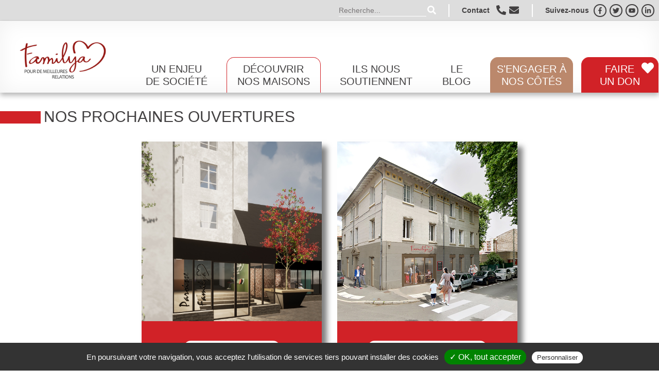

--- FILE ---
content_type: text/html; charset=utf-8
request_url: https://www.familya.fr/nos-prochaines-ouvertures.html
body_size: 5504
content:
<!DOCTYPE html>
<html lang="fr">
<head>

      <meta charset="utf-8">
    <title>Nos prochaines ouvertures - Familya, pour de meilleures relations</title>
    <base href="https://www.familya.fr/">

          <meta name="robots" content="index,follow">
      <meta name="description" content="Découvrez les maisons Familya en projet">
      <meta name="generator" content="Contao Open Source CMS">
    
    <meta name="viewport" content="width=device-width,initial-scale=1.0,minimum-scale=1.0,maximum-scale=1.0,user-scalable=0">
        <link rel="stylesheet" href="https://fonts.googleapis.com/css?family=Norican">
<link rel="stylesheet" href="bundles/wemgeodata/backend/backend_svg.css?v=7d82ce45"><link rel="stylesheet" href="assets/css/swipe.min.css,vendor.css,framway.css,outdatedbrowser.min.css-1848f5bf.css">        <script type="text/javascript" src="files/assets/tarteaucitron/tarteaucitron.js"></script>

<script type="text/javascript">
var tarteaucitronForceLanguage = 'fr';
tarteaucitron.init({
"privacyUrl": "", /* Privacy policy url */

"hashtag": "#tarteaucitron", /* Open the panel with this hashtag */
"cookieName": "tarteaucitron", /* Cookie name */

"orientation": "bottom", /* Banner position (top - bottom) */
"showAlertSmall": false, /* Show the small banner on bottom right */
"cookieslist": true, /* Show the cookie list */

"adblocker": false, /* Show a Warning if an adblocker is detected */
"AcceptAllCta" : true, /* Show the accept all button when highPrivacy on */
"highPrivacy": false, /* Disable auto consent */
"handleBrowserDNTRequest": false, /* If Do Not Track == 1, disallow all */

"removeCredit": true, /* Remove credit link */
"moreInfoLink": true, /* Show more info link */
"useExternalCss": false, /* If false, the tarteaucitron.css file will be loaded */

});
</script>


    
<!-- Global site tag (gtag.js) - Google Analytics -->
<script async src="https://www.googletagmanager.com/gtag/js?id=UA-71263134-3"></script>
<script>
  window.dataLayer = window.dataLayer || [];
  function gtag(){dataLayer.push(arguments);}
  gtag('js', new Date());

  gtag('config', 'UA-71263134-3');
</script>

<!-- Google Tag Manager -->
<script>(function(w,d,s,l,i){w[l]=w[l]||[];w[l].push({'gtm.start':
new Date().getTime(),event:'gtm.js'});var f=d.getElementsByTagName(s)[0],
j=d.createElement(s),dl=l!='dataLayer'?'&l='+l:'';j.async=true;j.src=
'https://www.googletagmanager.com/gtm.js?id='+i+dl;f.parentNode.insertBefore(j,f);
})(window,document,'script','dataLayer','GTM-MNXN63H');</script>
<!-- End Google Tag Manager -->
</head>
<body id="top" class="mac chrome blink ch131" itemscope itemtype="http://schema.org/WebPage">
	
<!-- Google Tag Manager (noscript) -->
<noscript><iframe src="https://www.googletagmanager.com/ns.html?id=GTM-MNXN63H"
height="0" width="0" style="display:none;visibility:hidden"></iframe></noscript>
<!-- End Google Tag Manager (noscript) -->

      
    <div id="wrapper">

                        
<div class="topbar">
  <div class="search">
  	<form method="GET" action="recherche.html">
    	<input type="text" name="keywords" placeholder="Recherche...">
    	<button class="icon btn-bg-none" type="submit"><i class="fas fa-search"></i></button>
    </form>
  </div>
  <div class="contact">
    <span>Contact</span>
    <a href="tel:0684750809"><i class="fas fa-phone fa-flip-horizontal"></i></a>
    <a href="nous-contacter.html"><i class="fas fa-envelope"></i></a>
  </div>
  <div class="socials">
    <span>Suivez-nous</span>
    <a href="https://www.facebook.com/MaisondesFamillesdeLyon/" title="Facebook" target="_blank"><i class="fab fa-facebook-f"></i></a>
    <a href="https://twitter.com/mdflyon" title="Twitter" target="_blank"><i class="fab fa-twitter"></i></a>
    <a href="https://www.youtube.com/channel/UCgc-iBSvxGXtYSnoBr8d5QQ" title="Youtube" target="_blank"><i class="fab fa-youtube"></i></a>
    <a href="https://www.linkedin.com/company/la-maison-des-familles-de-lyon/" title="Linkedin" target="_blank"><i class="fab fa-linkedin-in"></i></a>
  </div>
</div>
<div id="header" class="headerFW mod_wem_sg_header headbanner--allowcontent nav--arrowed" data-stick="true">
  <div class="headerFW__headbanner">
          <a href="" id="logo">
          <img src="assets/images/2/logoFamilya_RGB-e7d60515.png" alt="Familya">
          </a>
          </div>
  <nav class="headerFW__nav">
      <!-- indexer::stop -->
<nav class="mod_navigation headerFW__nav__inline block" itemscope itemtype="http://schema.org/SiteNavigationElement">

  
  <ul class="level_1">
            <li class="submenu first">
        <a href="un-enjeu-de-societe.html" title="Un enjeu de société" class="submenu first" aria-haspopup="true" itemprop="url">
          <span itemprop="name">
            Un enjeu <br>de société           </span>
                  </a>
        <ul class="level_2">
            <li class="first">
        <a href="le-constat-en-bref.html" title="Réussir sa vie de couple et de famille" class="first" itemprop="url">
          <span itemprop="name">
            Le constat en bref          </span>
                  </a>
              </li>
                <li>
        <a href="notre-reponse.html" title="Promotion de l’éducation à la relation à tous les âges" itemprop="url">
          <span itemprop="name">
            Notre réponse          </span>
                  </a>
              </li>
                <li>
        <a href="le-concept.html" title="Développer des relations durables avec ses proches" itemprop="url">
          <span itemprop="name">
            Le concept          </span>
                  </a>
              </li>
                <li>
        <a href="notre-organisation.html" title="Notre organisation" itemprop="url">
          <span itemprop="name">
            Notre organisation          </span>
                  </a>
              </li>
                <li>
        <a href="notre-ambition.html" title="Notre ambition - Davantage de paix et de joie dans vos relations" itemprop="url">
          <span itemprop="name">
            Notre ambition          </span>
                  </a>
              </li>
                <li class="last">
        <a href="les-impacts.html" title="Les impacts" class="last" itemprop="url">
          <span itemprop="name">
            Les impacts          </span>
                  </a>
              </li>
      </ul>
      </li>
                <li class="submenu trail">
        <a href="decouvrir-nos-maisons.html" title="Découvrir nos maisons" class="submenu trail" aria-haspopup="true" itemprop="url">
          <span itemprop="name">
            Découvrir <br>nos maisons           </span>
                  </a>
        <ul class="level_2">
            <li class="submenu trail first">
        <a href="nos-implantations.html" title="Nos implantations" class="submenu trail first" aria-haspopup="true" itemprop="url">
          <span itemprop="name">
            Nos implantations          </span>
                  </a>
        <ul class="level_3">
            <li class="sibling first">
        <a href="nos-maisons-en-activite.html" title="Nos maisons en activité" class="sibling first" itemprop="url">
          <span itemprop="name">
            Nos maisons en activité          </span>
                  </a>
              </li>
                <li class="active submenu">
        <strong class="active submenu" aria-haspopup="true" itemprop="name">
          Nos prochaines ouvertures                </strong>
        <ul class="level_4">
            <li class="first">
        <a href="https://www.familya-orleans.fr/" title="Familya Orléans" class="first" target="_blank" rel="noreferrer noopener" itemprop="url">
          <span itemprop="name">
            Familya Orléans          </span>
                  </a>
              </li>
                <li>
        <a href="https://www.familya-nancy.fr/" title="Familya Nancy" target="_blank" rel="noreferrer noopener" itemprop="url">
          <span itemprop="name">
            Familya Nancy          </span>
                  </a>
              </li>
                <li>
        <a href="https://www.familya-roanne.fr/" title="Familya Roanne" itemprop="url">
          <span itemprop="name">
            Familya Roanne          </span>
                  </a>
              </li>
                <li class="last">
        <a href="https://www.familya-saintetienne.fr/" title="Familya Saint-Etienne" class="last" itemprop="url">
          <span itemprop="name">
            Familya Saint-Etienne          </span>
                  </a>
              </li>
      </ul>
      </li>
                <li class="sibling last">
        <a href="nos-maisons-en-projet.html" title="Nos maisons en projet" class="sibling last" itemprop="url">
          <span itemprop="name">
            Nos maisons en projet          </span>
                  </a>
              </li>
      </ul>
      </li>
                <li class="submenu last">
        <a href="nos-metiers.html" title="Nos métiers" class="submenu last" aria-haspopup="true" itemprop="url">
          <span itemprop="name">
            Nos métiers          </span>
                  </a>
        <ul class="level_3">
            <li class="first">
        <a href="le-conseil-conjugal-et-familial.html" title="Conseil conjugal et familial" class="first" itemprop="url">
          <span itemprop="name">
            Le conseil conjugal et familial          </span>
                  </a>
              </li>
                <li class="last">
        <a href="la-mediation-familiale.html" title="La médiation familiale" class="last" itemprop="url">
          <span itemprop="name">
            La médiation familiale          </span>
                  </a>
              </li>
      </ul>
      </li>
      </ul>
      </li>
                <li class="submenu">
        <a href="ils-nous-soutiennent.html" title="Ils nous soutiennent" class="submenu" aria-haspopup="true" itemprop="url">
          <span itemprop="name">
            Ils nous <br>soutiennent           </span>
                  </a>
        <ul class="level_2">
            <li class="first">
        <a href="nos-parrains.html" title="NOS PARRAINS" class="first" itemprop="url">
          <span itemprop="name">
            Nos parrains          </span>
                  </a>
              </li>
                <li>
        <a href="nos-mecenes.html" title="NOS MÉCÈNES" itemprop="url">
          <span itemprop="name">
            Nos mécènes          </span>
                  </a>
              </li>
                <li class="last">
        <a href="les-partenaires-institutionnels.html" title="Les partenaires" class="last" itemprop="url">
          <span itemprop="name">
            Les partenaires institutionnels          </span>
                  </a>
              </li>
      </ul>
      </li>
                <li>
        <a href="blog.html" title="Le Blog" itemprop="url">
          <span itemprop="name">
            Le <br>Blog           </span>
                  </a>
              </li>
                <li class="submenu rounded--orange">
        <a href="s-engager-a-nos-cotes.html" title="S&#39;engager à nos côtés" class="submenu rounded--orange" aria-haspopup="true" itemprop="url">
          <span itemprop="name">
            S&#39;engager à <br>nos côtés           </span>
                  </a>
        <ul class="level_2">
            <li class="first">
        <a href="pourquoi-nous-soutenir.html" title="Pourquoi nous soutenir" class="first" itemprop="url">
          <span itemprop="name">
            Pourquoi nous soutenir          </span>
                  </a>
              </li>
                <li>
        <a href="dons-en-ligne.html" title="Dons en ligne" itemprop="url">
          <span itemprop="name">
            Dons en ligne          </span>
                  </a>
              </li>
                <li>
        <a href="dons-ifi.html" title="Dons IFI" itemprop="url">
          <span itemprop="name">
            Dons IFI (ex-ISF)          </span>
                  </a>
              </li>
                <li>
        <a href="donations-legs-et-assurance-vie.html" title="Donations, legs et assurance-vie" itemprop="url">
          <span itemprop="name">
            Donations, legs et assurance-vie          </span>
                  </a>
              </li>
                <li>
        <a href="partenariats-entreprises-fondations.html" title="Partenariats entreprises et fondations" itemprop="url">
          <span itemprop="name">
            Partenariats entreprises & fondations          </span>
                  </a>
              </li>
                <li class="last">
        <a href="Familya-recrute.html" title="Familya recrute" class="last" itemprop="url">
          <span itemprop="name">
            Familya recrute          </span>
                  </a>
              </li>
      </ul>
      </li>
                <li class="rounded--red heart last">
        <a href="faire-un-don.html" title="Faire un don" class="rounded--red heart last" itemprop="url">
          <span itemprop="name">
            Faire <br>un don           </span>
                      <i class="fas fa-heart"></i>
                  </a>
              </li>
      </ul>

</nav>
<!-- indexer::continue -->  </nav>
</div>              
      
              <div id="container">

                      <main id="main" itemscope itemtype="http://schema.org/WebPageElement" itemprop="mainContentOfPage">
              <div class="inside container">
                

  <div class="mod_article first last block" id="article-121">
    
          
<h1 class="ce_headline tip--red first">
  NOS PROCHAINES OUVERTURES</h1>
<div class="ce_rsce_listBlocks last">
  <div class="row flex-justifycontent--center r_1-1">
          <div class="block-list  col ft-white content__bg--red">
        <div class="block-list__wrapper">
          <div class="block-list__figure">
            <img src="files/img/PROJET%20VILLES/Vue%20entr%C3%A9e.jpg" alt="Vue entrée.jpg">
          </div>
          <div class="block-list__content txt-center">
            <div class="block-list__text">
              <p class="ft-b ft-1-1-em"></p>
                              <a class="btn btn-bg-white " href="https://www.familya-orleans.fr/" title="Orléans" target="_blank">Familya Orléans</a>
                          </div>
          </div>
        </div>
      </div>
          <div class="block-list  col ft-white content__bg--red">
        <div class="block-list__wrapper">
          <div class="block-list__figure">
            <img src="files/img/PROJET%20VILLES/Facade-3D---juin-2023.png" alt="Facade-3D---juin-2023.png">
          </div>
          <div class="block-list__content txt-center">
            <div class="block-list__text">
              <p class="ft-b ft-1-1-em"></p>
                              <a class="btn btn-bg-white " href="https://www.familya-saintetienne.fr/" title="Saint-Etienne" target="_blank">Familya Saint-Etienne</a>
                          </div>
          </div>
        </div>
      </div>
      </div>
</div>    
      </div>


<div class="mod-article bg-orange txt-center block-newsletter ft-white w-full">
<h3 class="ce_headline ft-norican ft-2-5-em first">
  Inscrivez - vous à notre newsletter</h3>

<h4 class="ce_headline lead m-bottom">
  Pour découvrir les prochaines activités et projets de Familya</h4>

<!-- indexer::stop -->
<div class="mod_newsletterSubscribeNotificationCenter block">

        
  
  <form id="tl_subscribe_18" method="post">
    <div class="formbody">
      <input type="hidden" name="FORM_SUBMIT" value="tl_subscribe_18">
      <input type="hidden" name="REQUEST_TOKEN" value="BQ9aO_IeDELM4GJUYzxMlcLfvjlYoDTyFBiiGkPTbko">

      
                        <input type="hidden" name="channels[]" value="1">
              
      <div class="widget widget-text mandatory">
        <label for="ctrl_email_18" class="invisible">Adresse e-mail.</label>
        <input type="email" name="email" id="ctrl_email_18" class="text mandatory" value="" placeholder="Adresse e-mail." required>
      </div>

      
      
      
      <div class="widget widget-submit">
        <button type="submit" class="submit">S&#039;abonner</button>
      </div>
    </div>
  </form>


</div>
<!-- indexer::continue -->
  

</div>              </div>
                          </main>
          
                                
                                
        </div>
      
      
                        <footer id="footer" itemscope itemtype="http://schema.org/WPFooter">
            <div class="inside container-fluid">
              
<div class="footer__upper footer__menu">
	
<!-- indexer::stop -->
<nav class="mod_customnav block" itemscope itemtype="http://schema.org/SiteNavigationElement">

  
  <a href="nos-prochaines-ouvertures.html#skipNavigation9" class="invisible">Aller au contenu</a>

  <ul class="level_1">
            <li class="first">
        <a href="nous-contacter.html" title="Nous contacter" class="first" itemprop="url">
          <span itemprop="name">
            Nous <br>contacter           </span>
                  </a>
              </li>
                <li class="rounded--red heart">
        <a href="faire-un-don.html" title="Faire un don" class="rounded--red heart" itemprop="url">
          <span itemprop="name">
            Faire <br>un don           </span>
                      <i class="fas fa-heart"></i>
                  </a>
              </li>
                <li class="last">
        <a href="espace-presse.html" title="Espace presse" class="last" itemprop="url">
          <span itemprop="name">
            Espace <br>presse           </span>
                  </a>
              </li>
      </ul>

  <span id="skipNavigation9" class="invisible"></span>

</nav>
<!-- indexer::continue -->

</div>
<div class="footer__sub flex-wrap-justifycontent--spacearound">
	<div class="">
		<span class="copyright">Familya © 2026 all rights reserved</span>
		<span class="ft-grey footer__menu">
			<a class="last" href="mailto:t.veyronlacroix@familya.fr">t.veyronlacroix@familya.fr</a>
			<!--<a href="tel:0684750809" class="ft-nowrap last">06 84 75 08 09</a>-->
		</span>
	</div>
	<div class="footer__menu">
<!-- indexer::stop -->
<nav class="mod_customnav block" itemscope itemtype="http://schema.org/SiteNavigationElement">

  
  <a href="nos-prochaines-ouvertures.html#skipNavigation8" class="invisible">Aller au contenu</a>

  <ul class="level_1">
            <li class="first">
        <a href="plan-du-site.html" title="Plan du site" class="first" itemprop="url">
          <span itemprop="name">
            Plan du site <br>          </span>
                  </a>
              </li>
                <li class="last">
        <a href="mentions-l%C3%A9gales.html" title="Mentions légales" class="last" itemprop="url">
          <span itemprop="name">
            Mentions <br>légales           </span>
                  </a>
              </li>
      </ul>

  <span id="skipNavigation8" class="invisible"></span>

</nav>
<!-- indexer::continue -->
</div>
</div>            </div>
          </footer>
              
    </div>

      
  
<script src="assets/swipe/js/swipe.min.js?v=2.2.2"></script>
<script>
  (function() {
    var e = document.querySelectorAll('.content-slider, .slider-control'), c, i;
    for (i=0; i<e.length; i+=2) {
      c = e[i].getAttribute('data-config').split(',');
      new Swipe(e[i], {
        // Put custom options here
        'auto': parseInt(c[0]),
        'speed': parseInt(c[1]),
        'startSlide': parseInt(c[2]),
        'continuous': parseInt(c[3]),
        'menu': e[i+1]
      });
    }
  })();
</script>
<script src="files/app/build/js/vendor.js?v=94497576"></script><script src="files/app/build/js/framway.js?v=6a65465c"></script><script type="application/ld+json">{"@context":{"contao":"https:\/\/schema.contao.org\/"},"@type":"contao:Page","contao:title":"Nos prochaines ouvertures","contao:pageId":68,"contao:noSearch":false,"contao:protected":false,"contao:groups":[],"contao:fePreview":false}</script>
<!--indexer::stop-->
<script src="files/assets/outdatedbrowser/outdatedbrowser.min.js"></script>
<div id="outdated">
    <h6>Your browser is out-of-date!</h6>
    <p>Update your browser to view this website correctly. <a id="btnUpdateBrowser" href="http://outdatedbrowser.com/">Update my browser now </a></p>
    <p class="last"><a href="#" id="btnCloseUpdateBrowser" title="Close">×</a></p>
</div>
<script>
// Plain Javascript
//event listener: DOM ready
function addLoadEvent(func) {
    var oldonload = window.onload;
    if (typeof window.onload != 'function') {
        window.onload = func;
    } else {
        window.onload = function() {
            if (oldonload) {
                oldonload();
            }
            func();
        }
    }
}
//call plugin function after DOM ready
addLoadEvent(function(){
    outdatedBrowser({
        bgColor: '#f25648',
        color: '#ffffff',
        lowerThan: 'object-fit',
        languagePath: 'files/assets/outdatedbrowser/lang/fr.html'
    })
});

</script>

<script type="text/javascript">
tarteaucitron.user.hubspotId = '145626195';
(tarteaucitron.job = tarteaucitron.job || []).push('hubspot');
tarteaucitron.user.gtagUa = 'G-MVLP62X0C3';
tarteaucitron.user.gtagMore = function () { /* add here your optionnal gtag() */ };
(tarteaucitron.job = tarteaucitron.job || []).push('gtag');
</script>
<!--indexer::continue-->
  
</body>
</html>

--- FILE ---
content_type: text/css
request_url: https://www.familya.fr/bundles/wemgeodata/backend/backend_svg.css?v=7d82ce45
body_size: 161
content:
#tl_navigation .group-wem-geodata{background: url(/bundles/wemgeodata/backend/icon_map_16.png) 3px 0px no-repeat;background-size:13px auto;}

.header_geocodeAll{padding:3px 0 3px 21px;background-position: left center;background-repeat: no-repeat;margin-left: 15px;background-image:url(/bundles/wemgeodata/backend/icon_geocode_16.png);}

.wem_geodata_import_table{margin-top:8px;width:100%;}
.wem_geodata_import_table th, .wem_geodata_import_table td{border:1px solid grey;padding:8px;}

.tl_content .ajax-results{padding:8px 18px 8px 37px;margin: 6px 0 0 0;display:none;}

--- FILE ---
content_type: application/javascript
request_url: https://www.familya.fr/files/app/build/js/framway.js?v=6a65465c
body_size: 240951
content:
/******/ (function(modules) { // webpackBootstrap
/******/ 	// The module cache
/******/ 	var installedModules = {};
/******/
/******/ 	// The require function
/******/ 	function __webpack_require__(moduleId) {
/******/
/******/ 		// Check if module is in cache
/******/ 		if(installedModules[moduleId]) {
/******/ 			return installedModules[moduleId].exports;
/******/ 		}
/******/ 		// Create a new module (and put it into the cache)
/******/ 		var module = installedModules[moduleId] = {
/******/ 			i: moduleId,
/******/ 			l: false,
/******/ 			exports: {}
/******/ 		};
/******/
/******/ 		// Execute the module function
/******/ 		modules[moduleId].call(module.exports, module, module.exports, __webpack_require__);
/******/
/******/ 		// Flag the module as loaded
/******/ 		module.l = true;
/******/
/******/ 		// Return the exports of the module
/******/ 		return module.exports;
/******/ 	}
/******/
/******/
/******/ 	// expose the modules object (__webpack_modules__)
/******/ 	__webpack_require__.m = modules;
/******/
/******/ 	// expose the module cache
/******/ 	__webpack_require__.c = installedModules;
/******/
/******/ 	// define getter function for harmony exports
/******/ 	__webpack_require__.d = function(exports, name, getter) {
/******/ 		if(!__webpack_require__.o(exports, name)) {
/******/ 			Object.defineProperty(exports, name, {
/******/ 				configurable: false,
/******/ 				enumerable: true,
/******/ 				get: getter
/******/ 			});
/******/ 		}
/******/ 	};
/******/
/******/ 	// getDefaultExport function for compatibility with non-harmony modules
/******/ 	__webpack_require__.n = function(module) {
/******/ 		var getter = module && module.__esModule ?
/******/ 			function getDefault() { return module['default']; } :
/******/ 			function getModuleExports() { return module; };
/******/ 		__webpack_require__.d(getter, 'a', getter);
/******/ 		return getter;
/******/ 	};
/******/
/******/ 	// Object.prototype.hasOwnProperty.call
/******/ 	__webpack_require__.o = function(object, property) { return Object.prototype.hasOwnProperty.call(object, property); };
/******/
/******/ 	// __webpack_public_path__
/******/ 	__webpack_require__.p = "./";
/******/
/******/ 	// Load entry module and return exports
/******/ 	return __webpack_require__(__webpack_require__.s = 29);
/******/ })
/************************************************************************/
/******/ ([
/* 0 */
/***/ (function(module, exports, __webpack_require__) {

var __WEBPACK_AMD_DEFINE_ARRAY__, __WEBPACK_AMD_DEFINE_RESULT__;/*!
 * jQuery JavaScript Library v3.5.1
 * https://jquery.com/
 *
 * Includes Sizzle.js
 * https://sizzlejs.com/
 *
 * Copyright JS Foundation and other contributors
 * Released under the MIT license
 * https://jquery.org/license
 *
 * Date: 2020-05-04T22:49Z
 */
( function( global, factory ) {

	"use strict";

	if ( typeof module === "object" && typeof module.exports === "object" ) {

		// For CommonJS and CommonJS-like environments where a proper `window`
		// is present, execute the factory and get jQuery.
		// For environments that do not have a `window` with a `document`
		// (such as Node.js), expose a factory as module.exports.
		// This accentuates the need for the creation of a real `window`.
		// e.g. var jQuery = require("jquery")(window);
		// See ticket #14549 for more info.
		module.exports = global.document ?
			factory( global, true ) :
			function( w ) {
				if ( !w.document ) {
					throw new Error( "jQuery requires a window with a document" );
				}
				return factory( w );
			};
	} else {
		factory( global );
	}

// Pass this if window is not defined yet
} )( typeof window !== "undefined" ? window : this, function( window, noGlobal ) {

// Edge <= 12 - 13+, Firefox <=18 - 45+, IE 10 - 11, Safari 5.1 - 9+, iOS 6 - 9.1
// throw exceptions when non-strict code (e.g., ASP.NET 4.5) accesses strict mode
// arguments.callee.caller (trac-13335). But as of jQuery 3.0 (2016), strict mode should be common
// enough that all such attempts are guarded in a try block.
"use strict";

var arr = [];

var getProto = Object.getPrototypeOf;

var slice = arr.slice;

var flat = arr.flat ? function( array ) {
	return arr.flat.call( array );
} : function( array ) {
	return arr.concat.apply( [], array );
};


var push = arr.push;

var indexOf = arr.indexOf;

var class2type = {};

var toString = class2type.toString;

var hasOwn = class2type.hasOwnProperty;

var fnToString = hasOwn.toString;

var ObjectFunctionString = fnToString.call( Object );

var support = {};

var isFunction = function isFunction( obj ) {

      // Support: Chrome <=57, Firefox <=52
      // In some browsers, typeof returns "function" for HTML <object> elements
      // (i.e., `typeof document.createElement( "object" ) === "function"`).
      // We don't want to classify *any* DOM node as a function.
      return typeof obj === "function" && typeof obj.nodeType !== "number";
  };


var isWindow = function isWindow( obj ) {
		return obj != null && obj === obj.window;
	};


var document = window.document;



	var preservedScriptAttributes = {
		type: true,
		src: true,
		nonce: true,
		noModule: true
	};

	function DOMEval( code, node, doc ) {
		doc = doc || document;

		var i, val,
			script = doc.createElement( "script" );

		script.text = code;
		if ( node ) {
			for ( i in preservedScriptAttributes ) {

				// Support: Firefox 64+, Edge 18+
				// Some browsers don't support the "nonce" property on scripts.
				// On the other hand, just using `getAttribute` is not enough as
				// the `nonce` attribute is reset to an empty string whenever it
				// becomes browsing-context connected.
				// See https://github.com/whatwg/html/issues/2369
				// See https://html.spec.whatwg.org/#nonce-attributes
				// The `node.getAttribute` check was added for the sake of
				// `jQuery.globalEval` so that it can fake a nonce-containing node
				// via an object.
				val = node[ i ] || node.getAttribute && node.getAttribute( i );
				if ( val ) {
					script.setAttribute( i, val );
				}
			}
		}
		doc.head.appendChild( script ).parentNode.removeChild( script );
	}


function toType( obj ) {
	if ( obj == null ) {
		return obj + "";
	}

	// Support: Android <=2.3 only (functionish RegExp)
	return typeof obj === "object" || typeof obj === "function" ?
		class2type[ toString.call( obj ) ] || "object" :
		typeof obj;
}
/* global Symbol */
// Defining this global in .eslintrc.json would create a danger of using the global
// unguarded in another place, it seems safer to define global only for this module



var
	version = "3.5.1",

	// Define a local copy of jQuery
	jQuery = function( selector, context ) {

		// The jQuery object is actually just the init constructor 'enhanced'
		// Need init if jQuery is called (just allow error to be thrown if not included)
		return new jQuery.fn.init( selector, context );
	};

jQuery.fn = jQuery.prototype = {

	// The current version of jQuery being used
	jquery: version,

	constructor: jQuery,

	// The default length of a jQuery object is 0
	length: 0,

	toArray: function() {
		return slice.call( this );
	},

	// Get the Nth element in the matched element set OR
	// Get the whole matched element set as a clean array
	get: function( num ) {

		// Return all the elements in a clean array
		if ( num == null ) {
			return slice.call( this );
		}

		// Return just the one element from the set
		return num < 0 ? this[ num + this.length ] : this[ num ];
	},

	// Take an array of elements and push it onto the stack
	// (returning the new matched element set)
	pushStack: function( elems ) {

		// Build a new jQuery matched element set
		var ret = jQuery.merge( this.constructor(), elems );

		// Add the old object onto the stack (as a reference)
		ret.prevObject = this;

		// Return the newly-formed element set
		return ret;
	},

	// Execute a callback for every element in the matched set.
	each: function( callback ) {
		return jQuery.each( this, callback );
	},

	map: function( callback ) {
		return this.pushStack( jQuery.map( this, function( elem, i ) {
			return callback.call( elem, i, elem );
		} ) );
	},

	slice: function() {
		return this.pushStack( slice.apply( this, arguments ) );
	},

	first: function() {
		return this.eq( 0 );
	},

	last: function() {
		return this.eq( -1 );
	},

	even: function() {
		return this.pushStack( jQuery.grep( this, function( _elem, i ) {
			return ( i + 1 ) % 2;
		} ) );
	},

	odd: function() {
		return this.pushStack( jQuery.grep( this, function( _elem, i ) {
			return i % 2;
		} ) );
	},

	eq: function( i ) {
		var len = this.length,
			j = +i + ( i < 0 ? len : 0 );
		return this.pushStack( j >= 0 && j < len ? [ this[ j ] ] : [] );
	},

	end: function() {
		return this.prevObject || this.constructor();
	},

	// For internal use only.
	// Behaves like an Array's method, not like a jQuery method.
	push: push,
	sort: arr.sort,
	splice: arr.splice
};

jQuery.extend = jQuery.fn.extend = function() {
	var options, name, src, copy, copyIsArray, clone,
		target = arguments[ 0 ] || {},
		i = 1,
		length = arguments.length,
		deep = false;

	// Handle a deep copy situation
	if ( typeof target === "boolean" ) {
		deep = target;

		// Skip the boolean and the target
		target = arguments[ i ] || {};
		i++;
	}

	// Handle case when target is a string or something (possible in deep copy)
	if ( typeof target !== "object" && !isFunction( target ) ) {
		target = {};
	}

	// Extend jQuery itself if only one argument is passed
	if ( i === length ) {
		target = this;
		i--;
	}

	for ( ; i < length; i++ ) {

		// Only deal with non-null/undefined values
		if ( ( options = arguments[ i ] ) != null ) {

			// Extend the base object
			for ( name in options ) {
				copy = options[ name ];

				// Prevent Object.prototype pollution
				// Prevent never-ending loop
				if ( name === "__proto__" || target === copy ) {
					continue;
				}

				// Recurse if we're merging plain objects or arrays
				if ( deep && copy && ( jQuery.isPlainObject( copy ) ||
					( copyIsArray = Array.isArray( copy ) ) ) ) {
					src = target[ name ];

					// Ensure proper type for the source value
					if ( copyIsArray && !Array.isArray( src ) ) {
						clone = [];
					} else if ( !copyIsArray && !jQuery.isPlainObject( src ) ) {
						clone = {};
					} else {
						clone = src;
					}
					copyIsArray = false;

					// Never move original objects, clone them
					target[ name ] = jQuery.extend( deep, clone, copy );

				// Don't bring in undefined values
				} else if ( copy !== undefined ) {
					target[ name ] = copy;
				}
			}
		}
	}

	// Return the modified object
	return target;
};

jQuery.extend( {

	// Unique for each copy of jQuery on the page
	expando: "jQuery" + ( version + Math.random() ).replace( /\D/g, "" ),

	// Assume jQuery is ready without the ready module
	isReady: true,

	error: function( msg ) {
		throw new Error( msg );
	},

	noop: function() {},

	isPlainObject: function( obj ) {
		var proto, Ctor;

		// Detect obvious negatives
		// Use toString instead of jQuery.type to catch host objects
		if ( !obj || toString.call( obj ) !== "[object Object]" ) {
			return false;
		}

		proto = getProto( obj );

		// Objects with no prototype (e.g., `Object.create( null )`) are plain
		if ( !proto ) {
			return true;
		}

		// Objects with prototype are plain iff they were constructed by a global Object function
		Ctor = hasOwn.call( proto, "constructor" ) && proto.constructor;
		return typeof Ctor === "function" && fnToString.call( Ctor ) === ObjectFunctionString;
	},

	isEmptyObject: function( obj ) {
		var name;

		for ( name in obj ) {
			return false;
		}
		return true;
	},

	// Evaluates a script in a provided context; falls back to the global one
	// if not specified.
	globalEval: function( code, options, doc ) {
		DOMEval( code, { nonce: options && options.nonce }, doc );
	},

	each: function( obj, callback ) {
		var length, i = 0;

		if ( isArrayLike( obj ) ) {
			length = obj.length;
			for ( ; i < length; i++ ) {
				if ( callback.call( obj[ i ], i, obj[ i ] ) === false ) {
					break;
				}
			}
		} else {
			for ( i in obj ) {
				if ( callback.call( obj[ i ], i, obj[ i ] ) === false ) {
					break;
				}
			}
		}

		return obj;
	},

	// results is for internal usage only
	makeArray: function( arr, results ) {
		var ret = results || [];

		if ( arr != null ) {
			if ( isArrayLike( Object( arr ) ) ) {
				jQuery.merge( ret,
					typeof arr === "string" ?
					[ arr ] : arr
				);
			} else {
				push.call( ret, arr );
			}
		}

		return ret;
	},

	inArray: function( elem, arr, i ) {
		return arr == null ? -1 : indexOf.call( arr, elem, i );
	},

	// Support: Android <=4.0 only, PhantomJS 1 only
	// push.apply(_, arraylike) throws on ancient WebKit
	merge: function( first, second ) {
		var len = +second.length,
			j = 0,
			i = first.length;

		for ( ; j < len; j++ ) {
			first[ i++ ] = second[ j ];
		}

		first.length = i;

		return first;
	},

	grep: function( elems, callback, invert ) {
		var callbackInverse,
			matches = [],
			i = 0,
			length = elems.length,
			callbackExpect = !invert;

		// Go through the array, only saving the items
		// that pass the validator function
		for ( ; i < length; i++ ) {
			callbackInverse = !callback( elems[ i ], i );
			if ( callbackInverse !== callbackExpect ) {
				matches.push( elems[ i ] );
			}
		}

		return matches;
	},

	// arg is for internal usage only
	map: function( elems, callback, arg ) {
		var length, value,
			i = 0,
			ret = [];

		// Go through the array, translating each of the items to their new values
		if ( isArrayLike( elems ) ) {
			length = elems.length;
			for ( ; i < length; i++ ) {
				value = callback( elems[ i ], i, arg );

				if ( value != null ) {
					ret.push( value );
				}
			}

		// Go through every key on the object,
		} else {
			for ( i in elems ) {
				value = callback( elems[ i ], i, arg );

				if ( value != null ) {
					ret.push( value );
				}
			}
		}

		// Flatten any nested arrays
		return flat( ret );
	},

	// A global GUID counter for objects
	guid: 1,

	// jQuery.support is not used in Core but other projects attach their
	// properties to it so it needs to exist.
	support: support
} );

if ( typeof Symbol === "function" ) {
	jQuery.fn[ Symbol.iterator ] = arr[ Symbol.iterator ];
}

// Populate the class2type map
jQuery.each( "Boolean Number String Function Array Date RegExp Object Error Symbol".split( " " ),
function( _i, name ) {
	class2type[ "[object " + name + "]" ] = name.toLowerCase();
} );

function isArrayLike( obj ) {

	// Support: real iOS 8.2 only (not reproducible in simulator)
	// `in` check used to prevent JIT error (gh-2145)
	// hasOwn isn't used here due to false negatives
	// regarding Nodelist length in IE
	var length = !!obj && "length" in obj && obj.length,
		type = toType( obj );

	if ( isFunction( obj ) || isWindow( obj ) ) {
		return false;
	}

	return type === "array" || length === 0 ||
		typeof length === "number" && length > 0 && ( length - 1 ) in obj;
}
var Sizzle =
/*!
 * Sizzle CSS Selector Engine v2.3.5
 * https://sizzlejs.com/
 *
 * Copyright JS Foundation and other contributors
 * Released under the MIT license
 * https://js.foundation/
 *
 * Date: 2020-03-14
 */
( function( window ) {
var i,
	support,
	Expr,
	getText,
	isXML,
	tokenize,
	compile,
	select,
	outermostContext,
	sortInput,
	hasDuplicate,

	// Local document vars
	setDocument,
	document,
	docElem,
	documentIsHTML,
	rbuggyQSA,
	rbuggyMatches,
	matches,
	contains,

	// Instance-specific data
	expando = "sizzle" + 1 * new Date(),
	preferredDoc = window.document,
	dirruns = 0,
	done = 0,
	classCache = createCache(),
	tokenCache = createCache(),
	compilerCache = createCache(),
	nonnativeSelectorCache = createCache(),
	sortOrder = function( a, b ) {
		if ( a === b ) {
			hasDuplicate = true;
		}
		return 0;
	},

	// Instance methods
	hasOwn = ( {} ).hasOwnProperty,
	arr = [],
	pop = arr.pop,
	pushNative = arr.push,
	push = arr.push,
	slice = arr.slice,

	// Use a stripped-down indexOf as it's faster than native
	// https://jsperf.com/thor-indexof-vs-for/5
	indexOf = function( list, elem ) {
		var i = 0,
			len = list.length;
		for ( ; i < len; i++ ) {
			if ( list[ i ] === elem ) {
				return i;
			}
		}
		return -1;
	},

	booleans = "checked|selected|async|autofocus|autoplay|controls|defer|disabled|hidden|" +
		"ismap|loop|multiple|open|readonly|required|scoped",

	// Regular expressions

	// http://www.w3.org/TR/css3-selectors/#whitespace
	whitespace = "[\\x20\\t\\r\\n\\f]",

	// https://www.w3.org/TR/css-syntax-3/#ident-token-diagram
	identifier = "(?:\\\\[\\da-fA-F]{1,6}" + whitespace +
		"?|\\\\[^\\r\\n\\f]|[\\w-]|[^\0-\\x7f])+",

	// Attribute selectors: http://www.w3.org/TR/selectors/#attribute-selectors
	attributes = "\\[" + whitespace + "*(" + identifier + ")(?:" + whitespace +

		// Operator (capture 2)
		"*([*^$|!~]?=)" + whitespace +

		// "Attribute values must be CSS identifiers [capture 5]
		// or strings [capture 3 or capture 4]"
		"*(?:'((?:\\\\.|[^\\\\'])*)'|\"((?:\\\\.|[^\\\\\"])*)\"|(" + identifier + "))|)" +
		whitespace + "*\\]",

	pseudos = ":(" + identifier + ")(?:\\((" +

		// To reduce the number of selectors needing tokenize in the preFilter, prefer arguments:
		// 1. quoted (capture 3; capture 4 or capture 5)
		"('((?:\\\\.|[^\\\\'])*)'|\"((?:\\\\.|[^\\\\\"])*)\")|" +

		// 2. simple (capture 6)
		"((?:\\\\.|[^\\\\()[\\]]|" + attributes + ")*)|" +

		// 3. anything else (capture 2)
		".*" +
		")\\)|)",

	// Leading and non-escaped trailing whitespace, capturing some non-whitespace characters preceding the latter
	rwhitespace = new RegExp( whitespace + "+", "g" ),
	rtrim = new RegExp( "^" + whitespace + "+|((?:^|[^\\\\])(?:\\\\.)*)" +
		whitespace + "+$", "g" ),

	rcomma = new RegExp( "^" + whitespace + "*," + whitespace + "*" ),
	rcombinators = new RegExp( "^" + whitespace + "*([>+~]|" + whitespace + ")" + whitespace +
		"*" ),
	rdescend = new RegExp( whitespace + "|>" ),

	rpseudo = new RegExp( pseudos ),
	ridentifier = new RegExp( "^" + identifier + "$" ),

	matchExpr = {
		"ID": new RegExp( "^#(" + identifier + ")" ),
		"CLASS": new RegExp( "^\\.(" + identifier + ")" ),
		"TAG": new RegExp( "^(" + identifier + "|[*])" ),
		"ATTR": new RegExp( "^" + attributes ),
		"PSEUDO": new RegExp( "^" + pseudos ),
		"CHILD": new RegExp( "^:(only|first|last|nth|nth-last)-(child|of-type)(?:\\(" +
			whitespace + "*(even|odd|(([+-]|)(\\d*)n|)" + whitespace + "*(?:([+-]|)" +
			whitespace + "*(\\d+)|))" + whitespace + "*\\)|)", "i" ),
		"bool": new RegExp( "^(?:" + booleans + ")$", "i" ),

		// For use in libraries implementing .is()
		// We use this for POS matching in `select`
		"needsContext": new RegExp( "^" + whitespace +
			"*[>+~]|:(even|odd|eq|gt|lt|nth|first|last)(?:\\(" + whitespace +
			"*((?:-\\d)?\\d*)" + whitespace + "*\\)|)(?=[^-]|$)", "i" )
	},

	rhtml = /HTML$/i,
	rinputs = /^(?:input|select|textarea|button)$/i,
	rheader = /^h\d$/i,

	rnative = /^[^{]+\{\s*\[native \w/,

	// Easily-parseable/retrievable ID or TAG or CLASS selectors
	rquickExpr = /^(?:#([\w-]+)|(\w+)|\.([\w-]+))$/,

	rsibling = /[+~]/,

	// CSS escapes
	// http://www.w3.org/TR/CSS21/syndata.html#escaped-characters
	runescape = new RegExp( "\\\\[\\da-fA-F]{1,6}" + whitespace + "?|\\\\([^\\r\\n\\f])", "g" ),
	funescape = function( escape, nonHex ) {
		var high = "0x" + escape.slice( 1 ) - 0x10000;

		return nonHex ?

			// Strip the backslash prefix from a non-hex escape sequence
			nonHex :

			// Replace a hexadecimal escape sequence with the encoded Unicode code point
			// Support: IE <=11+
			// For values outside the Basic Multilingual Plane (BMP), manually construct a
			// surrogate pair
			high < 0 ?
				String.fromCharCode( high + 0x10000 ) :
				String.fromCharCode( high >> 10 | 0xD800, high & 0x3FF | 0xDC00 );
	},

	// CSS string/identifier serialization
	// https://drafts.csswg.org/cssom/#common-serializing-idioms
	rcssescape = /([\0-\x1f\x7f]|^-?\d)|^-$|[^\0-\x1f\x7f-\uFFFF\w-]/g,
	fcssescape = function( ch, asCodePoint ) {
		if ( asCodePoint ) {

			// U+0000 NULL becomes U+FFFD REPLACEMENT CHARACTER
			if ( ch === "\0" ) {
				return "\uFFFD";
			}

			// Control characters and (dependent upon position) numbers get escaped as code points
			return ch.slice( 0, -1 ) + "\\" +
				ch.charCodeAt( ch.length - 1 ).toString( 16 ) + " ";
		}

		// Other potentially-special ASCII characters get backslash-escaped
		return "\\" + ch;
	},

	// Used for iframes
	// See setDocument()
	// Removing the function wrapper causes a "Permission Denied"
	// error in IE
	unloadHandler = function() {
		setDocument();
	},

	inDisabledFieldset = addCombinator(
		function( elem ) {
			return elem.disabled === true && elem.nodeName.toLowerCase() === "fieldset";
		},
		{ dir: "parentNode", next: "legend" }
	);

// Optimize for push.apply( _, NodeList )
try {
	push.apply(
		( arr = slice.call( preferredDoc.childNodes ) ),
		preferredDoc.childNodes
	);

	// Support: Android<4.0
	// Detect silently failing push.apply
	// eslint-disable-next-line no-unused-expressions
	arr[ preferredDoc.childNodes.length ].nodeType;
} catch ( e ) {
	push = { apply: arr.length ?

		// Leverage slice if possible
		function( target, els ) {
			pushNative.apply( target, slice.call( els ) );
		} :

		// Support: IE<9
		// Otherwise append directly
		function( target, els ) {
			var j = target.length,
				i = 0;

			// Can't trust NodeList.length
			while ( ( target[ j++ ] = els[ i++ ] ) ) {}
			target.length = j - 1;
		}
	};
}

function Sizzle( selector, context, results, seed ) {
	var m, i, elem, nid, match, groups, newSelector,
		newContext = context && context.ownerDocument,

		// nodeType defaults to 9, since context defaults to document
		nodeType = context ? context.nodeType : 9;

	results = results || [];

	// Return early from calls with invalid selector or context
	if ( typeof selector !== "string" || !selector ||
		nodeType !== 1 && nodeType !== 9 && nodeType !== 11 ) {

		return results;
	}

	// Try to shortcut find operations (as opposed to filters) in HTML documents
	if ( !seed ) {
		setDocument( context );
		context = context || document;

		if ( documentIsHTML ) {

			// If the selector is sufficiently simple, try using a "get*By*" DOM method
			// (excepting DocumentFragment context, where the methods don't exist)
			if ( nodeType !== 11 && ( match = rquickExpr.exec( selector ) ) ) {

				// ID selector
				if ( ( m = match[ 1 ] ) ) {

					// Document context
					if ( nodeType === 9 ) {
						if ( ( elem = context.getElementById( m ) ) ) {

							// Support: IE, Opera, Webkit
							// TODO: identify versions
							// getElementById can match elements by name instead of ID
							if ( elem.id === m ) {
								results.push( elem );
								return results;
							}
						} else {
							return results;
						}

					// Element context
					} else {

						// Support: IE, Opera, Webkit
						// TODO: identify versions
						// getElementById can match elements by name instead of ID
						if ( newContext && ( elem = newContext.getElementById( m ) ) &&
							contains( context, elem ) &&
							elem.id === m ) {

							results.push( elem );
							return results;
						}
					}

				// Type selector
				} else if ( match[ 2 ] ) {
					push.apply( results, context.getElementsByTagName( selector ) );
					return results;

				// Class selector
				} else if ( ( m = match[ 3 ] ) && support.getElementsByClassName &&
					context.getElementsByClassName ) {

					push.apply( results, context.getElementsByClassName( m ) );
					return results;
				}
			}

			// Take advantage of querySelectorAll
			if ( support.qsa &&
				!nonnativeSelectorCache[ selector + " " ] &&
				( !rbuggyQSA || !rbuggyQSA.test( selector ) ) &&

				// Support: IE 8 only
				// Exclude object elements
				( nodeType !== 1 || context.nodeName.toLowerCase() !== "object" ) ) {

				newSelector = selector;
				newContext = context;

				// qSA considers elements outside a scoping root when evaluating child or
				// descendant combinators, which is not what we want.
				// In such cases, we work around the behavior by prefixing every selector in the
				// list with an ID selector referencing the scope context.
				// The technique has to be used as well when a leading combinator is used
				// as such selectors are not recognized by querySelectorAll.
				// Thanks to Andrew Dupont for this technique.
				if ( nodeType === 1 &&
					( rdescend.test( selector ) || rcombinators.test( selector ) ) ) {

					// Expand context for sibling selectors
					newContext = rsibling.test( selector ) && testContext( context.parentNode ) ||
						context;

					// We can use :scope instead of the ID hack if the browser
					// supports it & if we're not changing the context.
					if ( newContext !== context || !support.scope ) {

						// Capture the context ID, setting it first if necessary
						if ( ( nid = context.getAttribute( "id" ) ) ) {
							nid = nid.replace( rcssescape, fcssescape );
						} else {
							context.setAttribute( "id", ( nid = expando ) );
						}
					}

					// Prefix every selector in the list
					groups = tokenize( selector );
					i = groups.length;
					while ( i-- ) {
						groups[ i ] = ( nid ? "#" + nid : ":scope" ) + " " +
							toSelector( groups[ i ] );
					}
					newSelector = groups.join( "," );
				}

				try {
					push.apply( results,
						newContext.querySelectorAll( newSelector )
					);
					return results;
				} catch ( qsaError ) {
					nonnativeSelectorCache( selector, true );
				} finally {
					if ( nid === expando ) {
						context.removeAttribute( "id" );
					}
				}
			}
		}
	}

	// All others
	return select( selector.replace( rtrim, "$1" ), context, results, seed );
}

/**
 * Create key-value caches of limited size
 * @returns {function(string, object)} Returns the Object data after storing it on itself with
 *	property name the (space-suffixed) string and (if the cache is larger than Expr.cacheLength)
 *	deleting the oldest entry
 */
function createCache() {
	var keys = [];

	function cache( key, value ) {

		// Use (key + " ") to avoid collision with native prototype properties (see Issue #157)
		if ( keys.push( key + " " ) > Expr.cacheLength ) {

			// Only keep the most recent entries
			delete cache[ keys.shift() ];
		}
		return ( cache[ key + " " ] = value );
	}
	return cache;
}

/**
 * Mark a function for special use by Sizzle
 * @param {Function} fn The function to mark
 */
function markFunction( fn ) {
	fn[ expando ] = true;
	return fn;
}

/**
 * Support testing using an element
 * @param {Function} fn Passed the created element and returns a boolean result
 */
function assert( fn ) {
	var el = document.createElement( "fieldset" );

	try {
		return !!fn( el );
	} catch ( e ) {
		return false;
	} finally {

		// Remove from its parent by default
		if ( el.parentNode ) {
			el.parentNode.removeChild( el );
		}

		// release memory in IE
		el = null;
	}
}

/**
 * Adds the same handler for all of the specified attrs
 * @param {String} attrs Pipe-separated list of attributes
 * @param {Function} handler The method that will be applied
 */
function addHandle( attrs, handler ) {
	var arr = attrs.split( "|" ),
		i = arr.length;

	while ( i-- ) {
		Expr.attrHandle[ arr[ i ] ] = handler;
	}
}

/**
 * Checks document order of two siblings
 * @param {Element} a
 * @param {Element} b
 * @returns {Number} Returns less than 0 if a precedes b, greater than 0 if a follows b
 */
function siblingCheck( a, b ) {
	var cur = b && a,
		diff = cur && a.nodeType === 1 && b.nodeType === 1 &&
			a.sourceIndex - b.sourceIndex;

	// Use IE sourceIndex if available on both nodes
	if ( diff ) {
		return diff;
	}

	// Check if b follows a
	if ( cur ) {
		while ( ( cur = cur.nextSibling ) ) {
			if ( cur === b ) {
				return -1;
			}
		}
	}

	return a ? 1 : -1;
}

/**
 * Returns a function to use in pseudos for input types
 * @param {String} type
 */
function createInputPseudo( type ) {
	return function( elem ) {
		var name = elem.nodeName.toLowerCase();
		return name === "input" && elem.type === type;
	};
}

/**
 * Returns a function to use in pseudos for buttons
 * @param {String} type
 */
function createButtonPseudo( type ) {
	return function( elem ) {
		var name = elem.nodeName.toLowerCase();
		return ( name === "input" || name === "button" ) && elem.type === type;
	};
}

/**
 * Returns a function to use in pseudos for :enabled/:disabled
 * @param {Boolean} disabled true for :disabled; false for :enabled
 */
function createDisabledPseudo( disabled ) {

	// Known :disabled false positives: fieldset[disabled] > legend:nth-of-type(n+2) :can-disable
	return function( elem ) {

		// Only certain elements can match :enabled or :disabled
		// https://html.spec.whatwg.org/multipage/scripting.html#selector-enabled
		// https://html.spec.whatwg.org/multipage/scripting.html#selector-disabled
		if ( "form" in elem ) {

			// Check for inherited disabledness on relevant non-disabled elements:
			// * listed form-associated elements in a disabled fieldset
			//   https://html.spec.whatwg.org/multipage/forms.html#category-listed
			//   https://html.spec.whatwg.org/multipage/forms.html#concept-fe-disabled
			// * option elements in a disabled optgroup
			//   https://html.spec.whatwg.org/multipage/forms.html#concept-option-disabled
			// All such elements have a "form" property.
			if ( elem.parentNode && elem.disabled === false ) {

				// Option elements defer to a parent optgroup if present
				if ( "label" in elem ) {
					if ( "label" in elem.parentNode ) {
						return elem.parentNode.disabled === disabled;
					} else {
						return elem.disabled === disabled;
					}
				}

				// Support: IE 6 - 11
				// Use the isDisabled shortcut property to check for disabled fieldset ancestors
				return elem.isDisabled === disabled ||

					// Where there is no isDisabled, check manually
					/* jshint -W018 */
					elem.isDisabled !== !disabled &&
					inDisabledFieldset( elem ) === disabled;
			}

			return elem.disabled === disabled;

		// Try to winnow out elements that can't be disabled before trusting the disabled property.
		// Some victims get caught in our net (label, legend, menu, track), but it shouldn't
		// even exist on them, let alone have a boolean value.
		} else if ( "label" in elem ) {
			return elem.disabled === disabled;
		}

		// Remaining elements are neither :enabled nor :disabled
		return false;
	};
}

/**
 * Returns a function to use in pseudos for positionals
 * @param {Function} fn
 */
function createPositionalPseudo( fn ) {
	return markFunction( function( argument ) {
		argument = +argument;
		return markFunction( function( seed, matches ) {
			var j,
				matchIndexes = fn( [], seed.length, argument ),
				i = matchIndexes.length;

			// Match elements found at the specified indexes
			while ( i-- ) {
				if ( seed[ ( j = matchIndexes[ i ] ) ] ) {
					seed[ j ] = !( matches[ j ] = seed[ j ] );
				}
			}
		} );
	} );
}

/**
 * Checks a node for validity as a Sizzle context
 * @param {Element|Object=} context
 * @returns {Element|Object|Boolean} The input node if acceptable, otherwise a falsy value
 */
function testContext( context ) {
	return context && typeof context.getElementsByTagName !== "undefined" && context;
}

// Expose support vars for convenience
support = Sizzle.support = {};

/**
 * Detects XML nodes
 * @param {Element|Object} elem An element or a document
 * @returns {Boolean} True iff elem is a non-HTML XML node
 */
isXML = Sizzle.isXML = function( elem ) {
	var namespace = elem.namespaceURI,
		docElem = ( elem.ownerDocument || elem ).documentElement;

	// Support: IE <=8
	// Assume HTML when documentElement doesn't yet exist, such as inside loading iframes
	// https://bugs.jquery.com/ticket/4833
	return !rhtml.test( namespace || docElem && docElem.nodeName || "HTML" );
};

/**
 * Sets document-related variables once based on the current document
 * @param {Element|Object} [doc] An element or document object to use to set the document
 * @returns {Object} Returns the current document
 */
setDocument = Sizzle.setDocument = function( node ) {
	var hasCompare, subWindow,
		doc = node ? node.ownerDocument || node : preferredDoc;

	// Return early if doc is invalid or already selected
	// Support: IE 11+, Edge 17 - 18+
	// IE/Edge sometimes throw a "Permission denied" error when strict-comparing
	// two documents; shallow comparisons work.
	// eslint-disable-next-line eqeqeq
	if ( doc == document || doc.nodeType !== 9 || !doc.documentElement ) {
		return document;
	}

	// Update global variables
	document = doc;
	docElem = document.documentElement;
	documentIsHTML = !isXML( document );

	// Support: IE 9 - 11+, Edge 12 - 18+
	// Accessing iframe documents after unload throws "permission denied" errors (jQuery #13936)
	// Support: IE 11+, Edge 17 - 18+
	// IE/Edge sometimes throw a "Permission denied" error when strict-comparing
	// two documents; shallow comparisons work.
	// eslint-disable-next-line eqeqeq
	if ( preferredDoc != document &&
		( subWindow = document.defaultView ) && subWindow.top !== subWindow ) {

		// Support: IE 11, Edge
		if ( subWindow.addEventListener ) {
			subWindow.addEventListener( "unload", unloadHandler, false );

		// Support: IE 9 - 10 only
		} else if ( subWindow.attachEvent ) {
			subWindow.attachEvent( "onunload", unloadHandler );
		}
	}

	// Support: IE 8 - 11+, Edge 12 - 18+, Chrome <=16 - 25 only, Firefox <=3.6 - 31 only,
	// Safari 4 - 5 only, Opera <=11.6 - 12.x only
	// IE/Edge & older browsers don't support the :scope pseudo-class.
	// Support: Safari 6.0 only
	// Safari 6.0 supports :scope but it's an alias of :root there.
	support.scope = assert( function( el ) {
		docElem.appendChild( el ).appendChild( document.createElement( "div" ) );
		return typeof el.querySelectorAll !== "undefined" &&
			!el.querySelectorAll( ":scope fieldset div" ).length;
	} );

	/* Attributes
	---------------------------------------------------------------------- */

	// Support: IE<8
	// Verify that getAttribute really returns attributes and not properties
	// (excepting IE8 booleans)
	support.attributes = assert( function( el ) {
		el.className = "i";
		return !el.getAttribute( "className" );
	} );

	/* getElement(s)By*
	---------------------------------------------------------------------- */

	// Check if getElementsByTagName("*") returns only elements
	support.getElementsByTagName = assert( function( el ) {
		el.appendChild( document.createComment( "" ) );
		return !el.getElementsByTagName( "*" ).length;
	} );

	// Support: IE<9
	support.getElementsByClassName = rnative.test( document.getElementsByClassName );

	// Support: IE<10
	// Check if getElementById returns elements by name
	// The broken getElementById methods don't pick up programmatically-set names,
	// so use a roundabout getElementsByName test
	support.getById = assert( function( el ) {
		docElem.appendChild( el ).id = expando;
		return !document.getElementsByName || !document.getElementsByName( expando ).length;
	} );

	// ID filter and find
	if ( support.getById ) {
		Expr.filter[ "ID" ] = function( id ) {
			var attrId = id.replace( runescape, funescape );
			return function( elem ) {
				return elem.getAttribute( "id" ) === attrId;
			};
		};
		Expr.find[ "ID" ] = function( id, context ) {
			if ( typeof context.getElementById !== "undefined" && documentIsHTML ) {
				var elem = context.getElementById( id );
				return elem ? [ elem ] : [];
			}
		};
	} else {
		Expr.filter[ "ID" ] =  function( id ) {
			var attrId = id.replace( runescape, funescape );
			return function( elem ) {
				var node = typeof elem.getAttributeNode !== "undefined" &&
					elem.getAttributeNode( "id" );
				return node && node.value === attrId;
			};
		};

		// Support: IE 6 - 7 only
		// getElementById is not reliable as a find shortcut
		Expr.find[ "ID" ] = function( id, context ) {
			if ( typeof context.getElementById !== "undefined" && documentIsHTML ) {
				var node, i, elems,
					elem = context.getElementById( id );

				if ( elem ) {

					// Verify the id attribute
					node = elem.getAttributeNode( "id" );
					if ( node && node.value === id ) {
						return [ elem ];
					}

					// Fall back on getElementsByName
					elems = context.getElementsByName( id );
					i = 0;
					while ( ( elem = elems[ i++ ] ) ) {
						node = elem.getAttributeNode( "id" );
						if ( node && node.value === id ) {
							return [ elem ];
						}
					}
				}

				return [];
			}
		};
	}

	// Tag
	Expr.find[ "TAG" ] = support.getElementsByTagName ?
		function( tag, context ) {
			if ( typeof context.getElementsByTagName !== "undefined" ) {
				return context.getElementsByTagName( tag );

			// DocumentFragment nodes don't have gEBTN
			} else if ( support.qsa ) {
				return context.querySelectorAll( tag );
			}
		} :

		function( tag, context ) {
			var elem,
				tmp = [],
				i = 0,

				// By happy coincidence, a (broken) gEBTN appears on DocumentFragment nodes too
				results = context.getElementsByTagName( tag );

			// Filter out possible comments
			if ( tag === "*" ) {
				while ( ( elem = results[ i++ ] ) ) {
					if ( elem.nodeType === 1 ) {
						tmp.push( elem );
					}
				}

				return tmp;
			}
			return results;
		};

	// Class
	Expr.find[ "CLASS" ] = support.getElementsByClassName && function( className, context ) {
		if ( typeof context.getElementsByClassName !== "undefined" && documentIsHTML ) {
			return context.getElementsByClassName( className );
		}
	};

	/* QSA/matchesSelector
	---------------------------------------------------------------------- */

	// QSA and matchesSelector support

	// matchesSelector(:active) reports false when true (IE9/Opera 11.5)
	rbuggyMatches = [];

	// qSa(:focus) reports false when true (Chrome 21)
	// We allow this because of a bug in IE8/9 that throws an error
	// whenever `document.activeElement` is accessed on an iframe
	// So, we allow :focus to pass through QSA all the time to avoid the IE error
	// See https://bugs.jquery.com/ticket/13378
	rbuggyQSA = [];

	if ( ( support.qsa = rnative.test( document.querySelectorAll ) ) ) {

		// Build QSA regex
		// Regex strategy adopted from Diego Perini
		assert( function( el ) {

			var input;

			// Select is set to empty string on purpose
			// This is to test IE's treatment of not explicitly
			// setting a boolean content attribute,
			// since its presence should be enough
			// https://bugs.jquery.com/ticket/12359
			docElem.appendChild( el ).innerHTML = "<a id='" + expando + "'></a>" +
				"<select id='" + expando + "-\r\\' msallowcapture=''>" +
				"<option selected=''></option></select>";

			// Support: IE8, Opera 11-12.16
			// Nothing should be selected when empty strings follow ^= or $= or *=
			// The test attribute must be unknown in Opera but "safe" for WinRT
			// https://msdn.microsoft.com/en-us/library/ie/hh465388.aspx#attribute_section
			if ( el.querySelectorAll( "[msallowcapture^='']" ).length ) {
				rbuggyQSA.push( "[*^$]=" + whitespace + "*(?:''|\"\")" );
			}

			// Support: IE8
			// Boolean attributes and "value" are not treated correctly
			if ( !el.querySelectorAll( "[selected]" ).length ) {
				rbuggyQSA.push( "\\[" + whitespace + "*(?:value|" + booleans + ")" );
			}

			// Support: Chrome<29, Android<4.4, Safari<7.0+, iOS<7.0+, PhantomJS<1.9.8+
			if ( !el.querySelectorAll( "[id~=" + expando + "-]" ).length ) {
				rbuggyQSA.push( "~=" );
			}

			// Support: IE 11+, Edge 15 - 18+
			// IE 11/Edge don't find elements on a `[name='']` query in some cases.
			// Adding a temporary attribute to the document before the selection works
			// around the issue.
			// Interestingly, IE 10 & older don't seem to have the issue.
			input = document.createElement( "input" );
			input.setAttribute( "name", "" );
			el.appendChild( input );
			if ( !el.querySelectorAll( "[name='']" ).length ) {
				rbuggyQSA.push( "\\[" + whitespace + "*name" + whitespace + "*=" +
					whitespace + "*(?:''|\"\")" );
			}

			// Webkit/Opera - :checked should return selected option elements
			// http://www.w3.org/TR/2011/REC-css3-selectors-20110929/#checked
			// IE8 throws error here and will not see later tests
			if ( !el.querySelectorAll( ":checked" ).length ) {
				rbuggyQSA.push( ":checked" );
			}

			// Support: Safari 8+, iOS 8+
			// https://bugs.webkit.org/show_bug.cgi?id=136851
			// In-page `selector#id sibling-combinator selector` fails
			if ( !el.querySelectorAll( "a#" + expando + "+*" ).length ) {
				rbuggyQSA.push( ".#.+[+~]" );
			}

			// Support: Firefox <=3.6 - 5 only
			// Old Firefox doesn't throw on a badly-escaped identifier.
			el.querySelectorAll( "\\\f" );
			rbuggyQSA.push( "[\\r\\n\\f]" );
		} );

		assert( function( el ) {
			el.innerHTML = "<a href='' disabled='disabled'></a>" +
				"<select disabled='disabled'><option/></select>";

			// Support: Windows 8 Native Apps
			// The type and name attributes are restricted during .innerHTML assignment
			var input = document.createElement( "input" );
			input.setAttribute( "type", "hidden" );
			el.appendChild( input ).setAttribute( "name", "D" );

			// Support: IE8
			// Enforce case-sensitivity of name attribute
			if ( el.querySelectorAll( "[name=d]" ).length ) {
				rbuggyQSA.push( "name" + whitespace + "*[*^$|!~]?=" );
			}

			// FF 3.5 - :enabled/:disabled and hidden elements (hidden elements are still enabled)
			// IE8 throws error here and will not see later tests
			if ( el.querySelectorAll( ":enabled" ).length !== 2 ) {
				rbuggyQSA.push( ":enabled", ":disabled" );
			}

			// Support: IE9-11+
			// IE's :disabled selector does not pick up the children of disabled fieldsets
			docElem.appendChild( el ).disabled = true;
			if ( el.querySelectorAll( ":disabled" ).length !== 2 ) {
				rbuggyQSA.push( ":enabled", ":disabled" );
			}

			// Support: Opera 10 - 11 only
			// Opera 10-11 does not throw on post-comma invalid pseudos
			el.querySelectorAll( "*,:x" );
			rbuggyQSA.push( ",.*:" );
		} );
	}

	if ( ( support.matchesSelector = rnative.test( ( matches = docElem.matches ||
		docElem.webkitMatchesSelector ||
		docElem.mozMatchesSelector ||
		docElem.oMatchesSelector ||
		docElem.msMatchesSelector ) ) ) ) {

		assert( function( el ) {

			// Check to see if it's possible to do matchesSelector
			// on a disconnected node (IE 9)
			support.disconnectedMatch = matches.call( el, "*" );

			// This should fail with an exception
			// Gecko does not error, returns false instead
			matches.call( el, "[s!='']:x" );
			rbuggyMatches.push( "!=", pseudos );
		} );
	}

	rbuggyQSA = rbuggyQSA.length && new RegExp( rbuggyQSA.join( "|" ) );
	rbuggyMatches = rbuggyMatches.length && new RegExp( rbuggyMatches.join( "|" ) );

	/* Contains
	---------------------------------------------------------------------- */
	hasCompare = rnative.test( docElem.compareDocumentPosition );

	// Element contains another
	// Purposefully self-exclusive
	// As in, an element does not contain itself
	contains = hasCompare || rnative.test( docElem.contains ) ?
		function( a, b ) {
			var adown = a.nodeType === 9 ? a.documentElement : a,
				bup = b && b.parentNode;
			return a === bup || !!( bup && bup.nodeType === 1 && (
				adown.contains ?
					adown.contains( bup ) :
					a.compareDocumentPosition && a.compareDocumentPosition( bup ) & 16
			) );
		} :
		function( a, b ) {
			if ( b ) {
				while ( ( b = b.parentNode ) ) {
					if ( b === a ) {
						return true;
					}
				}
			}
			return false;
		};

	/* Sorting
	---------------------------------------------------------------------- */

	// Document order sorting
	sortOrder = hasCompare ?
	function( a, b ) {

		// Flag for duplicate removal
		if ( a === b ) {
			hasDuplicate = true;
			return 0;
		}

		// Sort on method existence if only one input has compareDocumentPosition
		var compare = !a.compareDocumentPosition - !b.compareDocumentPosition;
		if ( compare ) {
			return compare;
		}

		// Calculate position if both inputs belong to the same document
		// Support: IE 11+, Edge 17 - 18+
		// IE/Edge sometimes throw a "Permission denied" error when strict-comparing
		// two documents; shallow comparisons work.
		// eslint-disable-next-line eqeqeq
		compare = ( a.ownerDocument || a ) == ( b.ownerDocument || b ) ?
			a.compareDocumentPosition( b ) :

			// Otherwise we know they are disconnected
			1;

		// Disconnected nodes
		if ( compare & 1 ||
			( !support.sortDetached && b.compareDocumentPosition( a ) === compare ) ) {

			// Choose the first element that is related to our preferred document
			// Support: IE 11+, Edge 17 - 18+
			// IE/Edge sometimes throw a "Permission denied" error when strict-comparing
			// two documents; shallow comparisons work.
			// eslint-disable-next-line eqeqeq
			if ( a == document || a.ownerDocument == preferredDoc &&
				contains( preferredDoc, a ) ) {
				return -1;
			}

			// Support: IE 11+, Edge 17 - 18+
			// IE/Edge sometimes throw a "Permission denied" error when strict-comparing
			// two documents; shallow comparisons work.
			// eslint-disable-next-line eqeqeq
			if ( b == document || b.ownerDocument == preferredDoc &&
				contains( preferredDoc, b ) ) {
				return 1;
			}

			// Maintain original order
			return sortInput ?
				( indexOf( sortInput, a ) - indexOf( sortInput, b ) ) :
				0;
		}

		return compare & 4 ? -1 : 1;
	} :
	function( a, b ) {

		// Exit early if the nodes are identical
		if ( a === b ) {
			hasDuplicate = true;
			return 0;
		}

		var cur,
			i = 0,
			aup = a.parentNode,
			bup = b.parentNode,
			ap = [ a ],
			bp = [ b ];

		// Parentless nodes are either documents or disconnected
		if ( !aup || !bup ) {

			// Support: IE 11+, Edge 17 - 18+
			// IE/Edge sometimes throw a "Permission denied" error when strict-comparing
			// two documents; shallow comparisons work.
			/* eslint-disable eqeqeq */
			return a == document ? -1 :
				b == document ? 1 :
				/* eslint-enable eqeqeq */
				aup ? -1 :
				bup ? 1 :
				sortInput ?
				( indexOf( sortInput, a ) - indexOf( sortInput, b ) ) :
				0;

		// If the nodes are siblings, we can do a quick check
		} else if ( aup === bup ) {
			return siblingCheck( a, b );
		}

		// Otherwise we need full lists of their ancestors for comparison
		cur = a;
		while ( ( cur = cur.parentNode ) ) {
			ap.unshift( cur );
		}
		cur = b;
		while ( ( cur = cur.parentNode ) ) {
			bp.unshift( cur );
		}

		// Walk down the tree looking for a discrepancy
		while ( ap[ i ] === bp[ i ] ) {
			i++;
		}

		return i ?

			// Do a sibling check if the nodes have a common ancestor
			siblingCheck( ap[ i ], bp[ i ] ) :

			// Otherwise nodes in our document sort first
			// Support: IE 11+, Edge 17 - 18+
			// IE/Edge sometimes throw a "Permission denied" error when strict-comparing
			// two documents; shallow comparisons work.
			/* eslint-disable eqeqeq */
			ap[ i ] == preferredDoc ? -1 :
			bp[ i ] == preferredDoc ? 1 :
			/* eslint-enable eqeqeq */
			0;
	};

	return document;
};

Sizzle.matches = function( expr, elements ) {
	return Sizzle( expr, null, null, elements );
};

Sizzle.matchesSelector = function( elem, expr ) {
	setDocument( elem );

	if ( support.matchesSelector && documentIsHTML &&
		!nonnativeSelectorCache[ expr + " " ] &&
		( !rbuggyMatches || !rbuggyMatches.test( expr ) ) &&
		( !rbuggyQSA     || !rbuggyQSA.test( expr ) ) ) {

		try {
			var ret = matches.call( elem, expr );

			// IE 9's matchesSelector returns false on disconnected nodes
			if ( ret || support.disconnectedMatch ||

				// As well, disconnected nodes are said to be in a document
				// fragment in IE 9
				elem.document && elem.document.nodeType !== 11 ) {
				return ret;
			}
		} catch ( e ) {
			nonnativeSelectorCache( expr, true );
		}
	}

	return Sizzle( expr, document, null, [ elem ] ).length > 0;
};

Sizzle.contains = function( context, elem ) {

	// Set document vars if needed
	// Support: IE 11+, Edge 17 - 18+
	// IE/Edge sometimes throw a "Permission denied" error when strict-comparing
	// two documents; shallow comparisons work.
	// eslint-disable-next-line eqeqeq
	if ( ( context.ownerDocument || context ) != document ) {
		setDocument( context );
	}
	return contains( context, elem );
};

Sizzle.attr = function( elem, name ) {

	// Set document vars if needed
	// Support: IE 11+, Edge 17 - 18+
	// IE/Edge sometimes throw a "Permission denied" error when strict-comparing
	// two documents; shallow comparisons work.
	// eslint-disable-next-line eqeqeq
	if ( ( elem.ownerDocument || elem ) != document ) {
		setDocument( elem );
	}

	var fn = Expr.attrHandle[ name.toLowerCase() ],

		// Don't get fooled by Object.prototype properties (jQuery #13807)
		val = fn && hasOwn.call( Expr.attrHandle, name.toLowerCase() ) ?
			fn( elem, name, !documentIsHTML ) :
			undefined;

	return val !== undefined ?
		val :
		support.attributes || !documentIsHTML ?
			elem.getAttribute( name ) :
			( val = elem.getAttributeNode( name ) ) && val.specified ?
				val.value :
				null;
};

Sizzle.escape = function( sel ) {
	return ( sel + "" ).replace( rcssescape, fcssescape );
};

Sizzle.error = function( msg ) {
	throw new Error( "Syntax error, unrecognized expression: " + msg );
};

/**
 * Document sorting and removing duplicates
 * @param {ArrayLike} results
 */
Sizzle.uniqueSort = function( results ) {
	var elem,
		duplicates = [],
		j = 0,
		i = 0;

	// Unless we *know* we can detect duplicates, assume their presence
	hasDuplicate = !support.detectDuplicates;
	sortInput = !support.sortStable && results.slice( 0 );
	results.sort( sortOrder );

	if ( hasDuplicate ) {
		while ( ( elem = results[ i++ ] ) ) {
			if ( elem === results[ i ] ) {
				j = duplicates.push( i );
			}
		}
		while ( j-- ) {
			results.splice( duplicates[ j ], 1 );
		}
	}

	// Clear input after sorting to release objects
	// See https://github.com/jquery/sizzle/pull/225
	sortInput = null;

	return results;
};

/**
 * Utility function for retrieving the text value of an array of DOM nodes
 * @param {Array|Element} elem
 */
getText = Sizzle.getText = function( elem ) {
	var node,
		ret = "",
		i = 0,
		nodeType = elem.nodeType;

	if ( !nodeType ) {

		// If no nodeType, this is expected to be an array
		while ( ( node = elem[ i++ ] ) ) {

			// Do not traverse comment nodes
			ret += getText( node );
		}
	} else if ( nodeType === 1 || nodeType === 9 || nodeType === 11 ) {

		// Use textContent for elements
		// innerText usage removed for consistency of new lines (jQuery #11153)
		if ( typeof elem.textContent === "string" ) {
			return elem.textContent;
		} else {

			// Traverse its children
			for ( elem = elem.firstChild; elem; elem = elem.nextSibling ) {
				ret += getText( elem );
			}
		}
	} else if ( nodeType === 3 || nodeType === 4 ) {
		return elem.nodeValue;
	}

	// Do not include comment or processing instruction nodes

	return ret;
};

Expr = Sizzle.selectors = {

	// Can be adjusted by the user
	cacheLength: 50,

	createPseudo: markFunction,

	match: matchExpr,

	attrHandle: {},

	find: {},

	relative: {
		">": { dir: "parentNode", first: true },
		" ": { dir: "parentNode" },
		"+": { dir: "previousSibling", first: true },
		"~": { dir: "previousSibling" }
	},

	preFilter: {
		"ATTR": function( match ) {
			match[ 1 ] = match[ 1 ].replace( runescape, funescape );

			// Move the given value to match[3] whether quoted or unquoted
			match[ 3 ] = ( match[ 3 ] || match[ 4 ] ||
				match[ 5 ] || "" ).replace( runescape, funescape );

			if ( match[ 2 ] === "~=" ) {
				match[ 3 ] = " " + match[ 3 ] + " ";
			}

			return match.slice( 0, 4 );
		},

		"CHILD": function( match ) {

			/* matches from matchExpr["CHILD"]
				1 type (only|nth|...)
				2 what (child|of-type)
				3 argument (even|odd|\d*|\d*n([+-]\d+)?|...)
				4 xn-component of xn+y argument ([+-]?\d*n|)
				5 sign of xn-component
				6 x of xn-component
				7 sign of y-component
				8 y of y-component
			*/
			match[ 1 ] = match[ 1 ].toLowerCase();

			if ( match[ 1 ].slice( 0, 3 ) === "nth" ) {

				// nth-* requires argument
				if ( !match[ 3 ] ) {
					Sizzle.error( match[ 0 ] );
				}

				// numeric x and y parameters for Expr.filter.CHILD
				// remember that false/true cast respectively to 0/1
				match[ 4 ] = +( match[ 4 ] ?
					match[ 5 ] + ( match[ 6 ] || 1 ) :
					2 * ( match[ 3 ] === "even" || match[ 3 ] === "odd" ) );
				match[ 5 ] = +( ( match[ 7 ] + match[ 8 ] ) || match[ 3 ] === "odd" );

				// other types prohibit arguments
			} else if ( match[ 3 ] ) {
				Sizzle.error( match[ 0 ] );
			}

			return match;
		},

		"PSEUDO": function( match ) {
			var excess,
				unquoted = !match[ 6 ] && match[ 2 ];

			if ( matchExpr[ "CHILD" ].test( match[ 0 ] ) ) {
				return null;
			}

			// Accept quoted arguments as-is
			if ( match[ 3 ] ) {
				match[ 2 ] = match[ 4 ] || match[ 5 ] || "";

			// Strip excess characters from unquoted arguments
			} else if ( unquoted && rpseudo.test( unquoted ) &&

				// Get excess from tokenize (recursively)
				( excess = tokenize( unquoted, true ) ) &&

				// advance to the next closing parenthesis
				( excess = unquoted.indexOf( ")", unquoted.length - excess ) - unquoted.length ) ) {

				// excess is a negative index
				match[ 0 ] = match[ 0 ].slice( 0, excess );
				match[ 2 ] = unquoted.slice( 0, excess );
			}

			// Return only captures needed by the pseudo filter method (type and argument)
			return match.slice( 0, 3 );
		}
	},

	filter: {

		"TAG": function( nodeNameSelector ) {
			var nodeName = nodeNameSelector.replace( runescape, funescape ).toLowerCase();
			return nodeNameSelector === "*" ?
				function() {
					return true;
				} :
				function( elem ) {
					return elem.nodeName && elem.nodeName.toLowerCase() === nodeName;
				};
		},

		"CLASS": function( className ) {
			var pattern = classCache[ className + " " ];

			return pattern ||
				( pattern = new RegExp( "(^|" + whitespace +
					")" + className + "(" + whitespace + "|$)" ) ) && classCache(
						className, function( elem ) {
							return pattern.test(
								typeof elem.className === "string" && elem.className ||
								typeof elem.getAttribute !== "undefined" &&
									elem.getAttribute( "class" ) ||
								""
							);
				} );
		},

		"ATTR": function( name, operator, check ) {
			return function( elem ) {
				var result = Sizzle.attr( elem, name );

				if ( result == null ) {
					return operator === "!=";
				}
				if ( !operator ) {
					return true;
				}

				result += "";

				/* eslint-disable max-len */

				return operator === "=" ? result === check :
					operator === "!=" ? result !== check :
					operator === "^=" ? check && result.indexOf( check ) === 0 :
					operator === "*=" ? check && result.indexOf( check ) > -1 :
					operator === "$=" ? check && result.slice( -check.length ) === check :
					operator === "~=" ? ( " " + result.replace( rwhitespace, " " ) + " " ).indexOf( check ) > -1 :
					operator === "|=" ? result === check || result.slice( 0, check.length + 1 ) === check + "-" :
					false;
				/* eslint-enable max-len */

			};
		},

		"CHILD": function( type, what, _argument, first, last ) {
			var simple = type.slice( 0, 3 ) !== "nth",
				forward = type.slice( -4 ) !== "last",
				ofType = what === "of-type";

			return first === 1 && last === 0 ?

				// Shortcut for :nth-*(n)
				function( elem ) {
					return !!elem.parentNode;
				} :

				function( elem, _context, xml ) {
					var cache, uniqueCache, outerCache, node, nodeIndex, start,
						dir = simple !== forward ? "nextSibling" : "previousSibling",
						parent = elem.parentNode,
						name = ofType && elem.nodeName.toLowerCase(),
						useCache = !xml && !ofType,
						diff = false;

					if ( parent ) {

						// :(first|last|only)-(child|of-type)
						if ( simple ) {
							while ( dir ) {
								node = elem;
								while ( ( node = node[ dir ] ) ) {
									if ( ofType ?
										node.nodeName.toLowerCase() === name :
										node.nodeType === 1 ) {

										return false;
									}
								}

								// Reverse direction for :only-* (if we haven't yet done so)
								start = dir = type === "only" && !start && "nextSibling";
							}
							return true;
						}

						start = [ forward ? parent.firstChild : parent.lastChild ];

						// non-xml :nth-child(...) stores cache data on `parent`
						if ( forward && useCache ) {

							// Seek `elem` from a previously-cached index

							// ...in a gzip-friendly way
							node = parent;
							outerCache = node[ expando ] || ( node[ expando ] = {} );

							// Support: IE <9 only
							// Defend against cloned attroperties (jQuery gh-1709)
							uniqueCache = outerCache[ node.uniqueID ] ||
								( outerCache[ node.uniqueID ] = {} );

							cache = uniqueCache[ type ] || [];
							nodeIndex = cache[ 0 ] === dirruns && cache[ 1 ];
							diff = nodeIndex && cache[ 2 ];
							node = nodeIndex && parent.childNodes[ nodeIndex ];

							while ( ( node = ++nodeIndex && node && node[ dir ] ||

								// Fallback to seeking `elem` from the start
								( diff = nodeIndex = 0 ) || start.pop() ) ) {

								// When found, cache indexes on `parent` and break
								if ( node.nodeType === 1 && ++diff && node === elem ) {
									uniqueCache[ type ] = [ dirruns, nodeIndex, diff ];
									break;
								}
							}

						} else {

							// Use previously-cached element index if available
							if ( useCache ) {

								// ...in a gzip-friendly way
								node = elem;
								outerCache = node[ expando ] || ( node[ expando ] = {} );

								// Support: IE <9 only
								// Defend against cloned attroperties (jQuery gh-1709)
								uniqueCache = outerCache[ node.uniqueID ] ||
									( outerCache[ node.uniqueID ] = {} );

								cache = uniqueCache[ type ] || [];
								nodeIndex = cache[ 0 ] === dirruns && cache[ 1 ];
								diff = nodeIndex;
							}

							// xml :nth-child(...)
							// or :nth-last-child(...) or :nth(-last)?-of-type(...)
							if ( diff === false ) {

								// Use the same loop as above to seek `elem` from the start
								while ( ( node = ++nodeIndex && node && node[ dir ] ||
									( diff = nodeIndex = 0 ) || start.pop() ) ) {

									if ( ( ofType ?
										node.nodeName.toLowerCase() === name :
										node.nodeType === 1 ) &&
										++diff ) {

										// Cache the index of each encountered element
										if ( useCache ) {
											outerCache = node[ expando ] ||
												( node[ expando ] = {} );

											// Support: IE <9 only
											// Defend against cloned attroperties (jQuery gh-1709)
											uniqueCache = outerCache[ node.uniqueID ] ||
												( outerCache[ node.uniqueID ] = {} );

											uniqueCache[ type ] = [ dirruns, diff ];
										}

										if ( node === elem ) {
											break;
										}
									}
								}
							}
						}

						// Incorporate the offset, then check against cycle size
						diff -= last;
						return diff === first || ( diff % first === 0 && diff / first >= 0 );
					}
				};
		},

		"PSEUDO": function( pseudo, argument ) {

			// pseudo-class names are case-insensitive
			// http://www.w3.org/TR/selectors/#pseudo-classes
			// Prioritize by case sensitivity in case custom pseudos are added with uppercase letters
			// Remember that setFilters inherits from pseudos
			var args,
				fn = Expr.pseudos[ pseudo ] || Expr.setFilters[ pseudo.toLowerCase() ] ||
					Sizzle.error( "unsupported pseudo: " + pseudo );

			// The user may use createPseudo to indicate that
			// arguments are needed to create the filter function
			// just as Sizzle does
			if ( fn[ expando ] ) {
				return fn( argument );
			}

			// But maintain support for old signatures
			if ( fn.length > 1 ) {
				args = [ pseudo, pseudo, "", argument ];
				return Expr.setFilters.hasOwnProperty( pseudo.toLowerCase() ) ?
					markFunction( function( seed, matches ) {
						var idx,
							matched = fn( seed, argument ),
							i = matched.length;
						while ( i-- ) {
							idx = indexOf( seed, matched[ i ] );
							seed[ idx ] = !( matches[ idx ] = matched[ i ] );
						}
					} ) :
					function( elem ) {
						return fn( elem, 0, args );
					};
			}

			return fn;
		}
	},

	pseudos: {

		// Potentially complex pseudos
		"not": markFunction( function( selector ) {

			// Trim the selector passed to compile
			// to avoid treating leading and trailing
			// spaces as combinators
			var input = [],
				results = [],
				matcher = compile( selector.replace( rtrim, "$1" ) );

			return matcher[ expando ] ?
				markFunction( function( seed, matches, _context, xml ) {
					var elem,
						unmatched = matcher( seed, null, xml, [] ),
						i = seed.length;

					// Match elements unmatched by `matcher`
					while ( i-- ) {
						if ( ( elem = unmatched[ i ] ) ) {
							seed[ i ] = !( matches[ i ] = elem );
						}
					}
				} ) :
				function( elem, _context, xml ) {
					input[ 0 ] = elem;
					matcher( input, null, xml, results );

					// Don't keep the element (issue #299)
					input[ 0 ] = null;
					return !results.pop();
				};
		} ),

		"has": markFunction( function( selector ) {
			return function( elem ) {
				return Sizzle( selector, elem ).length > 0;
			};
		} ),

		"contains": markFunction( function( text ) {
			text = text.replace( runescape, funescape );
			return function( elem ) {
				return ( elem.textContent || getText( elem ) ).indexOf( text ) > -1;
			};
		} ),

		// "Whether an element is represented by a :lang() selector
		// is based solely on the element's language value
		// being equal to the identifier C,
		// or beginning with the identifier C immediately followed by "-".
		// The matching of C against the element's language value is performed case-insensitively.
		// The identifier C does not have to be a valid language name."
		// http://www.w3.org/TR/selectors/#lang-pseudo
		"lang": markFunction( function( lang ) {

			// lang value must be a valid identifier
			if ( !ridentifier.test( lang || "" ) ) {
				Sizzle.error( "unsupported lang: " + lang );
			}
			lang = lang.replace( runescape, funescape ).toLowerCase();
			return function( elem ) {
				var elemLang;
				do {
					if ( ( elemLang = documentIsHTML ?
						elem.lang :
						elem.getAttribute( "xml:lang" ) || elem.getAttribute( "lang" ) ) ) {

						elemLang = elemLang.toLowerCase();
						return elemLang === lang || elemLang.indexOf( lang + "-" ) === 0;
					}
				} while ( ( elem = elem.parentNode ) && elem.nodeType === 1 );
				return false;
			};
		} ),

		// Miscellaneous
		"target": function( elem ) {
			var hash = window.location && window.location.hash;
			return hash && hash.slice( 1 ) === elem.id;
		},

		"root": function( elem ) {
			return elem === docElem;
		},

		"focus": function( elem ) {
			return elem === document.activeElement &&
				( !document.hasFocus || document.hasFocus() ) &&
				!!( elem.type || elem.href || ~elem.tabIndex );
		},

		// Boolean properties
		"enabled": createDisabledPseudo( false ),
		"disabled": createDisabledPseudo( true ),

		"checked": function( elem ) {

			// In CSS3, :checked should return both checked and selected elements
			// http://www.w3.org/TR/2011/REC-css3-selectors-20110929/#checked
			var nodeName = elem.nodeName.toLowerCase();
			return ( nodeName === "input" && !!elem.checked ) ||
				( nodeName === "option" && !!elem.selected );
		},

		"selected": function( elem ) {

			// Accessing this property makes selected-by-default
			// options in Safari work properly
			if ( elem.parentNode ) {
				// eslint-disable-next-line no-unused-expressions
				elem.parentNode.selectedIndex;
			}

			return elem.selected === true;
		},

		// Contents
		"empty": function( elem ) {

			// http://www.w3.org/TR/selectors/#empty-pseudo
			// :empty is negated by element (1) or content nodes (text: 3; cdata: 4; entity ref: 5),
			//   but not by others (comment: 8; processing instruction: 7; etc.)
			// nodeType < 6 works because attributes (2) do not appear as children
			for ( elem = elem.firstChild; elem; elem = elem.nextSibling ) {
				if ( elem.nodeType < 6 ) {
					return false;
				}
			}
			return true;
		},

		"parent": function( elem ) {
			return !Expr.pseudos[ "empty" ]( elem );
		},

		// Element/input types
		"header": function( elem ) {
			return rheader.test( elem.nodeName );
		},

		"input": function( elem ) {
			return rinputs.test( elem.nodeName );
		},

		"button": function( elem ) {
			var name = elem.nodeName.toLowerCase();
			return name === "input" && elem.type === "button" || name === "button";
		},

		"text": function( elem ) {
			var attr;
			return elem.nodeName.toLowerCase() === "input" &&
				elem.type === "text" &&

				// Support: IE<8
				// New HTML5 attribute values (e.g., "search") appear with elem.type === "text"
				( ( attr = elem.getAttribute( "type" ) ) == null ||
					attr.toLowerCase() === "text" );
		},

		// Position-in-collection
		"first": createPositionalPseudo( function() {
			return [ 0 ];
		} ),

		"last": createPositionalPseudo( function( _matchIndexes, length ) {
			return [ length - 1 ];
		} ),

		"eq": createPositionalPseudo( function( _matchIndexes, length, argument ) {
			return [ argument < 0 ? argument + length : argument ];
		} ),

		"even": createPositionalPseudo( function( matchIndexes, length ) {
			var i = 0;
			for ( ; i < length; i += 2 ) {
				matchIndexes.push( i );
			}
			return matchIndexes;
		} ),

		"odd": createPositionalPseudo( function( matchIndexes, length ) {
			var i = 1;
			for ( ; i < length; i += 2 ) {
				matchIndexes.push( i );
			}
			return matchIndexes;
		} ),

		"lt": createPositionalPseudo( function( matchIndexes, length, argument ) {
			var i = argument < 0 ?
				argument + length :
				argument > length ?
					length :
					argument;
			for ( ; --i >= 0; ) {
				matchIndexes.push( i );
			}
			return matchIndexes;
		} ),

		"gt": createPositionalPseudo( function( matchIndexes, length, argument ) {
			var i = argument < 0 ? argument + length : argument;
			for ( ; ++i < length; ) {
				matchIndexes.push( i );
			}
			return matchIndexes;
		} )
	}
};

Expr.pseudos[ "nth" ] = Expr.pseudos[ "eq" ];

// Add button/input type pseudos
for ( i in { radio: true, checkbox: true, file: true, password: true, image: true } ) {
	Expr.pseudos[ i ] = createInputPseudo( i );
}
for ( i in { submit: true, reset: true } ) {
	Expr.pseudos[ i ] = createButtonPseudo( i );
}

// Easy API for creating new setFilters
function setFilters() {}
setFilters.prototype = Expr.filters = Expr.pseudos;
Expr.setFilters = new setFilters();

tokenize = Sizzle.tokenize = function( selector, parseOnly ) {
	var matched, match, tokens, type,
		soFar, groups, preFilters,
		cached = tokenCache[ selector + " " ];

	if ( cached ) {
		return parseOnly ? 0 : cached.slice( 0 );
	}

	soFar = selector;
	groups = [];
	preFilters = Expr.preFilter;

	while ( soFar ) {

		// Comma and first run
		if ( !matched || ( match = rcomma.exec( soFar ) ) ) {
			if ( match ) {

				// Don't consume trailing commas as valid
				soFar = soFar.slice( match[ 0 ].length ) || soFar;
			}
			groups.push( ( tokens = [] ) );
		}

		matched = false;

		// Combinators
		if ( ( match = rcombinators.exec( soFar ) ) ) {
			matched = match.shift();
			tokens.push( {
				value: matched,

				// Cast descendant combinators to space
				type: match[ 0 ].replace( rtrim, " " )
			} );
			soFar = soFar.slice( matched.length );
		}

		// Filters
		for ( type in Expr.filter ) {
			if ( ( match = matchExpr[ type ].exec( soFar ) ) && ( !preFilters[ type ] ||
				( match = preFilters[ type ]( match ) ) ) ) {
				matched = match.shift();
				tokens.push( {
					value: matched,
					type: type,
					matches: match
				} );
				soFar = soFar.slice( matched.length );
			}
		}

		if ( !matched ) {
			break;
		}
	}

	// Return the length of the invalid excess
	// if we're just parsing
	// Otherwise, throw an error or return tokens
	return parseOnly ?
		soFar.length :
		soFar ?
			Sizzle.error( selector ) :

			// Cache the tokens
			tokenCache( selector, groups ).slice( 0 );
};

function toSelector( tokens ) {
	var i = 0,
		len = tokens.length,
		selector = "";
	for ( ; i < len; i++ ) {
		selector += tokens[ i ].value;
	}
	return selector;
}

function addCombinator( matcher, combinator, base ) {
	var dir = combinator.dir,
		skip = combinator.next,
		key = skip || dir,
		checkNonElements = base && key === "parentNode",
		doneName = done++;

	return combinator.first ?

		// Check against closest ancestor/preceding element
		function( elem, context, xml ) {
			while ( ( elem = elem[ dir ] ) ) {
				if ( elem.nodeType === 1 || checkNonElements ) {
					return matcher( elem, context, xml );
				}
			}
			return false;
		} :

		// Check against all ancestor/preceding elements
		function( elem, context, xml ) {
			var oldCache, uniqueCache, outerCache,
				newCache = [ dirruns, doneName ];

			// We can't set arbitrary data on XML nodes, so they don't benefit from combinator caching
			if ( xml ) {
				while ( ( elem = elem[ dir ] ) ) {
					if ( elem.nodeType === 1 || checkNonElements ) {
						if ( matcher( elem, context, xml ) ) {
							return true;
						}
					}
				}
			} else {
				while ( ( elem = elem[ dir ] ) ) {
					if ( elem.nodeType === 1 || checkNonElements ) {
						outerCache = elem[ expando ] || ( elem[ expando ] = {} );

						// Support: IE <9 only
						// Defend against cloned attroperties (jQuery gh-1709)
						uniqueCache = outerCache[ elem.uniqueID ] ||
							( outerCache[ elem.uniqueID ] = {} );

						if ( skip && skip === elem.nodeName.toLowerCase() ) {
							elem = elem[ dir ] || elem;
						} else if ( ( oldCache = uniqueCache[ key ] ) &&
							oldCache[ 0 ] === dirruns && oldCache[ 1 ] === doneName ) {

							// Assign to newCache so results back-propagate to previous elements
							return ( newCache[ 2 ] = oldCache[ 2 ] );
						} else {

							// Reuse newcache so results back-propagate to previous elements
							uniqueCache[ key ] = newCache;

							// A match means we're done; a fail means we have to keep checking
							if ( ( newCache[ 2 ] = matcher( elem, context, xml ) ) ) {
								return true;
							}
						}
					}
				}
			}
			return false;
		};
}

function elementMatcher( matchers ) {
	return matchers.length > 1 ?
		function( elem, context, xml ) {
			var i = matchers.length;
			while ( i-- ) {
				if ( !matchers[ i ]( elem, context, xml ) ) {
					return false;
				}
			}
			return true;
		} :
		matchers[ 0 ];
}

function multipleContexts( selector, contexts, results ) {
	var i = 0,
		len = contexts.length;
	for ( ; i < len; i++ ) {
		Sizzle( selector, contexts[ i ], results );
	}
	return results;
}

function condense( unmatched, map, filter, context, xml ) {
	var elem,
		newUnmatched = [],
		i = 0,
		len = unmatched.length,
		mapped = map != null;

	for ( ; i < len; i++ ) {
		if ( ( elem = unmatched[ i ] ) ) {
			if ( !filter || filter( elem, context, xml ) ) {
				newUnmatched.push( elem );
				if ( mapped ) {
					map.push( i );
				}
			}
		}
	}

	return newUnmatched;
}

function setMatcher( preFilter, selector, matcher, postFilter, postFinder, postSelector ) {
	if ( postFilter && !postFilter[ expando ] ) {
		postFilter = setMatcher( postFilter );
	}
	if ( postFinder && !postFinder[ expando ] ) {
		postFinder = setMatcher( postFinder, postSelector );
	}
	return markFunction( function( seed, results, context, xml ) {
		var temp, i, elem,
			preMap = [],
			postMap = [],
			preexisting = results.length,

			// Get initial elements from seed or context
			elems = seed || multipleContexts(
				selector || "*",
				context.nodeType ? [ context ] : context,
				[]
			),

			// Prefilter to get matcher input, preserving a map for seed-results synchronization
			matcherIn = preFilter && ( seed || !selector ) ?
				condense( elems, preMap, preFilter, context, xml ) :
				elems,

			matcherOut = matcher ?

				// If we have a postFinder, or filtered seed, or non-seed postFilter or preexisting results,
				postFinder || ( seed ? preFilter : preexisting || postFilter ) ?

					// ...intermediate processing is necessary
					[] :

					// ...otherwise use results directly
					results :
				matcherIn;

		// Find primary matches
		if ( matcher ) {
			matcher( matcherIn, matcherOut, context, xml );
		}

		// Apply postFilter
		if ( postFilter ) {
			temp = condense( matcherOut, postMap );
			postFilter( temp, [], context, xml );

			// Un-match failing elements by moving them back to matcherIn
			i = temp.length;
			while ( i-- ) {
				if ( ( elem = temp[ i ] ) ) {
					matcherOut[ postMap[ i ] ] = !( matcherIn[ postMap[ i ] ] = elem );
				}
			}
		}

		if ( seed ) {
			if ( postFinder || preFilter ) {
				if ( postFinder ) {

					// Get the final matcherOut by condensing this intermediate into postFinder contexts
					temp = [];
					i = matcherOut.length;
					while ( i-- ) {
						if ( ( elem = matcherOut[ i ] ) ) {

							// Restore matcherIn since elem is not yet a final match
							temp.push( ( matcherIn[ i ] = elem ) );
						}
					}
					postFinder( null, ( matcherOut = [] ), temp, xml );
				}

				// Move matched elements from seed to results to keep them synchronized
				i = matcherOut.length;
				while ( i-- ) {
					if ( ( elem = matcherOut[ i ] ) &&
						( temp = postFinder ? indexOf( seed, elem ) : preMap[ i ] ) > -1 ) {

						seed[ temp ] = !( results[ temp ] = elem );
					}
				}
			}

		// Add elements to results, through postFinder if defined
		} else {
			matcherOut = condense(
				matcherOut === results ?
					matcherOut.splice( preexisting, matcherOut.length ) :
					matcherOut
			);
			if ( postFinder ) {
				postFinder( null, results, matcherOut, xml );
			} else {
				push.apply( results, matcherOut );
			}
		}
	} );
}

function matcherFromTokens( tokens ) {
	var checkContext, matcher, j,
		len = tokens.length,
		leadingRelative = Expr.relative[ tokens[ 0 ].type ],
		implicitRelative = leadingRelative || Expr.relative[ " " ],
		i = leadingRelative ? 1 : 0,

		// The foundational matcher ensures that elements are reachable from top-level context(s)
		matchContext = addCombinator( function( elem ) {
			return elem === checkContext;
		}, implicitRelative, true ),
		matchAnyContext = addCombinator( function( elem ) {
			return indexOf( checkContext, elem ) > -1;
		}, implicitRelative, true ),
		matchers = [ function( elem, context, xml ) {
			var ret = ( !leadingRelative && ( xml || context !== outermostContext ) ) || (
				( checkContext = context ).nodeType ?
					matchContext( elem, context, xml ) :
					matchAnyContext( elem, context, xml ) );

			// Avoid hanging onto element (issue #299)
			checkContext = null;
			return ret;
		} ];

	for ( ; i < len; i++ ) {
		if ( ( matcher = Expr.relative[ tokens[ i ].type ] ) ) {
			matchers = [ addCombinator( elementMatcher( matchers ), matcher ) ];
		} else {
			matcher = Expr.filter[ tokens[ i ].type ].apply( null, tokens[ i ].matches );

			// Return special upon seeing a positional matcher
			if ( matcher[ expando ] ) {

				// Find the next relative operator (if any) for proper handling
				j = ++i;
				for ( ; j < len; j++ ) {
					if ( Expr.relative[ tokens[ j ].type ] ) {
						break;
					}
				}
				return setMatcher(
					i > 1 && elementMatcher( matchers ),
					i > 1 && toSelector(

					// If the preceding token was a descendant combinator, insert an implicit any-element `*`
					tokens
						.slice( 0, i - 1 )
						.concat( { value: tokens[ i - 2 ].type === " " ? "*" : "" } )
					).replace( rtrim, "$1" ),
					matcher,
					i < j && matcherFromTokens( tokens.slice( i, j ) ),
					j < len && matcherFromTokens( ( tokens = tokens.slice( j ) ) ),
					j < len && toSelector( tokens )
				);
			}
			matchers.push( matcher );
		}
	}

	return elementMatcher( matchers );
}

function matcherFromGroupMatchers( elementMatchers, setMatchers ) {
	var bySet = setMatchers.length > 0,
		byElement = elementMatchers.length > 0,
		superMatcher = function( seed, context, xml, results, outermost ) {
			var elem, j, matcher,
				matchedCount = 0,
				i = "0",
				unmatched = seed && [],
				setMatched = [],
				contextBackup = outermostContext,

				// We must always have either seed elements or outermost context
				elems = seed || byElement && Expr.find[ "TAG" ]( "*", outermost ),

				// Use integer dirruns iff this is the outermost matcher
				dirrunsUnique = ( dirruns += contextBackup == null ? 1 : Math.random() || 0.1 ),
				len = elems.length;

			if ( outermost ) {

				// Support: IE 11+, Edge 17 - 18+
				// IE/Edge sometimes throw a "Permission denied" error when strict-comparing
				// two documents; shallow comparisons work.
				// eslint-disable-next-line eqeqeq
				outermostContext = context == document || context || outermost;
			}

			// Add elements passing elementMatchers directly to results
			// Support: IE<9, Safari
			// Tolerate NodeList properties (IE: "length"; Safari: <number>) matching elements by id
			for ( ; i !== len && ( elem = elems[ i ] ) != null; i++ ) {
				if ( byElement && elem ) {
					j = 0;

					// Support: IE 11+, Edge 17 - 18+
					// IE/Edge sometimes throw a "Permission denied" error when strict-comparing
					// two documents; shallow comparisons work.
					// eslint-disable-next-line eqeqeq
					if ( !context && elem.ownerDocument != document ) {
						setDocument( elem );
						xml = !documentIsHTML;
					}
					while ( ( matcher = elementMatchers[ j++ ] ) ) {
						if ( matcher( elem, context || document, xml ) ) {
							results.push( elem );
							break;
						}
					}
					if ( outermost ) {
						dirruns = dirrunsUnique;
					}
				}

				// Track unmatched elements for set filters
				if ( bySet ) {

					// They will have gone through all possible matchers
					if ( ( elem = !matcher && elem ) ) {
						matchedCount--;
					}

					// Lengthen the array for every element, matched or not
					if ( seed ) {
						unmatched.push( elem );
					}
				}
			}

			// `i` is now the count of elements visited above, and adding it to `matchedCount`
			// makes the latter nonnegative.
			matchedCount += i;

			// Apply set filters to unmatched elements
			// NOTE: This can be skipped if there are no unmatched elements (i.e., `matchedCount`
			// equals `i`), unless we didn't visit _any_ elements in the above loop because we have
			// no element matchers and no seed.
			// Incrementing an initially-string "0" `i` allows `i` to remain a string only in that
			// case, which will result in a "00" `matchedCount` that differs from `i` but is also
			// numerically zero.
			if ( bySet && i !== matchedCount ) {
				j = 0;
				while ( ( matcher = setMatchers[ j++ ] ) ) {
					matcher( unmatched, setMatched, context, xml );
				}

				if ( seed ) {

					// Reintegrate element matches to eliminate the need for sorting
					if ( matchedCount > 0 ) {
						while ( i-- ) {
							if ( !( unmatched[ i ] || setMatched[ i ] ) ) {
								setMatched[ i ] = pop.call( results );
							}
						}
					}

					// Discard index placeholder values to get only actual matches
					setMatched = condense( setMatched );
				}

				// Add matches to results
				push.apply( results, setMatched );

				// Seedless set matches succeeding multiple successful matchers stipulate sorting
				if ( outermost && !seed && setMatched.length > 0 &&
					( matchedCount + setMatchers.length ) > 1 ) {

					Sizzle.uniqueSort( results );
				}
			}

			// Override manipulation of globals by nested matchers
			if ( outermost ) {
				dirruns = dirrunsUnique;
				outermostContext = contextBackup;
			}

			return unmatched;
		};

	return bySet ?
		markFunction( superMatcher ) :
		superMatcher;
}

compile = Sizzle.compile = function( selector, match /* Internal Use Only */ ) {
	var i,
		setMatchers = [],
		elementMatchers = [],
		cached = compilerCache[ selector + " " ];

	if ( !cached ) {

		// Generate a function of recursive functions that can be used to check each element
		if ( !match ) {
			match = tokenize( selector );
		}
		i = match.length;
		while ( i-- ) {
			cached = matcherFromTokens( match[ i ] );
			if ( cached[ expando ] ) {
				setMatchers.push( cached );
			} else {
				elementMatchers.push( cached );
			}
		}

		// Cache the compiled function
		cached = compilerCache(
			selector,
			matcherFromGroupMatchers( elementMatchers, setMatchers )
		);

		// Save selector and tokenization
		cached.selector = selector;
	}
	return cached;
};

/**
 * A low-level selection function that works with Sizzle's compiled
 *  selector functions
 * @param {String|Function} selector A selector or a pre-compiled
 *  selector function built with Sizzle.compile
 * @param {Element} context
 * @param {Array} [results]
 * @param {Array} [seed] A set of elements to match against
 */
select = Sizzle.select = function( selector, context, results, seed ) {
	var i, tokens, token, type, find,
		compiled = typeof selector === "function" && selector,
		match = !seed && tokenize( ( selector = compiled.selector || selector ) );

	results = results || [];

	// Try to minimize operations if there is only one selector in the list and no seed
	// (the latter of which guarantees us context)
	if ( match.length === 1 ) {

		// Reduce context if the leading compound selector is an ID
		tokens = match[ 0 ] = match[ 0 ].slice( 0 );
		if ( tokens.length > 2 && ( token = tokens[ 0 ] ).type === "ID" &&
			context.nodeType === 9 && documentIsHTML && Expr.relative[ tokens[ 1 ].type ] ) {

			context = ( Expr.find[ "ID" ]( token.matches[ 0 ]
				.replace( runescape, funescape ), context ) || [] )[ 0 ];
			if ( !context ) {
				return results;

			// Precompiled matchers will still verify ancestry, so step up a level
			} else if ( compiled ) {
				context = context.parentNode;
			}

			selector = selector.slice( tokens.shift().value.length );
		}

		// Fetch a seed set for right-to-left matching
		i = matchExpr[ "needsContext" ].test( selector ) ? 0 : tokens.length;
		while ( i-- ) {
			token = tokens[ i ];

			// Abort if we hit a combinator
			if ( Expr.relative[ ( type = token.type ) ] ) {
				break;
			}
			if ( ( find = Expr.find[ type ] ) ) {

				// Search, expanding context for leading sibling combinators
				if ( ( seed = find(
					token.matches[ 0 ].replace( runescape, funescape ),
					rsibling.test( tokens[ 0 ].type ) && testContext( context.parentNode ) ||
						context
				) ) ) {

					// If seed is empty or no tokens remain, we can return early
					tokens.splice( i, 1 );
					selector = seed.length && toSelector( tokens );
					if ( !selector ) {
						push.apply( results, seed );
						return results;
					}

					break;
				}
			}
		}
	}

	// Compile and execute a filtering function if one is not provided
	// Provide `match` to avoid retokenization if we modified the selector above
	( compiled || compile( selector, match ) )(
		seed,
		context,
		!documentIsHTML,
		results,
		!context || rsibling.test( selector ) && testContext( context.parentNode ) || context
	);
	return results;
};

// One-time assignments

// Sort stability
support.sortStable = expando.split( "" ).sort( sortOrder ).join( "" ) === expando;

// Support: Chrome 14-35+
// Always assume duplicates if they aren't passed to the comparison function
support.detectDuplicates = !!hasDuplicate;

// Initialize against the default document
setDocument();

// Support: Webkit<537.32 - Safari 6.0.3/Chrome 25 (fixed in Chrome 27)
// Detached nodes confoundingly follow *each other*
support.sortDetached = assert( function( el ) {

	// Should return 1, but returns 4 (following)
	return el.compareDocumentPosition( document.createElement( "fieldset" ) ) & 1;
} );

// Support: IE<8
// Prevent attribute/property "interpolation"
// https://msdn.microsoft.com/en-us/library/ms536429%28VS.85%29.aspx
if ( !assert( function( el ) {
	el.innerHTML = "<a href='#'></a>";
	return el.firstChild.getAttribute( "href" ) === "#";
} ) ) {
	addHandle( "type|href|height|width", function( elem, name, isXML ) {
		if ( !isXML ) {
			return elem.getAttribute( name, name.toLowerCase() === "type" ? 1 : 2 );
		}
	} );
}

// Support: IE<9
// Use defaultValue in place of getAttribute("value")
if ( !support.attributes || !assert( function( el ) {
	el.innerHTML = "<input/>";
	el.firstChild.setAttribute( "value", "" );
	return el.firstChild.getAttribute( "value" ) === "";
} ) ) {
	addHandle( "value", function( elem, _name, isXML ) {
		if ( !isXML && elem.nodeName.toLowerCase() === "input" ) {
			return elem.defaultValue;
		}
	} );
}

// Support: IE<9
// Use getAttributeNode to fetch booleans when getAttribute lies
if ( !assert( function( el ) {
	return el.getAttribute( "disabled" ) == null;
} ) ) {
	addHandle( booleans, function( elem, name, isXML ) {
		var val;
		if ( !isXML ) {
			return elem[ name ] === true ? name.toLowerCase() :
				( val = elem.getAttributeNode( name ) ) && val.specified ?
					val.value :
					null;
		}
	} );
}

return Sizzle;

} )( window );



jQuery.find = Sizzle;
jQuery.expr = Sizzle.selectors;

// Deprecated
jQuery.expr[ ":" ] = jQuery.expr.pseudos;
jQuery.uniqueSort = jQuery.unique = Sizzle.uniqueSort;
jQuery.text = Sizzle.getText;
jQuery.isXMLDoc = Sizzle.isXML;
jQuery.contains = Sizzle.contains;
jQuery.escapeSelector = Sizzle.escape;




var dir = function( elem, dir, until ) {
	var matched = [],
		truncate = until !== undefined;

	while ( ( elem = elem[ dir ] ) && elem.nodeType !== 9 ) {
		if ( elem.nodeType === 1 ) {
			if ( truncate && jQuery( elem ).is( until ) ) {
				break;
			}
			matched.push( elem );
		}
	}
	return matched;
};


var siblings = function( n, elem ) {
	var matched = [];

	for ( ; n; n = n.nextSibling ) {
		if ( n.nodeType === 1 && n !== elem ) {
			matched.push( n );
		}
	}

	return matched;
};


var rneedsContext = jQuery.expr.match.needsContext;



function nodeName( elem, name ) {

  return elem.nodeName && elem.nodeName.toLowerCase() === name.toLowerCase();

};
var rsingleTag = ( /^<([a-z][^\/\0>:\x20\t\r\n\f]*)[\x20\t\r\n\f]*\/?>(?:<\/\1>|)$/i );



// Implement the identical functionality for filter and not
function winnow( elements, qualifier, not ) {
	if ( isFunction( qualifier ) ) {
		return jQuery.grep( elements, function( elem, i ) {
			return !!qualifier.call( elem, i, elem ) !== not;
		} );
	}

	// Single element
	if ( qualifier.nodeType ) {
		return jQuery.grep( elements, function( elem ) {
			return ( elem === qualifier ) !== not;
		} );
	}

	// Arraylike of elements (jQuery, arguments, Array)
	if ( typeof qualifier !== "string" ) {
		return jQuery.grep( elements, function( elem ) {
			return ( indexOf.call( qualifier, elem ) > -1 ) !== not;
		} );
	}

	// Filtered directly for both simple and complex selectors
	return jQuery.filter( qualifier, elements, not );
}

jQuery.filter = function( expr, elems, not ) {
	var elem = elems[ 0 ];

	if ( not ) {
		expr = ":not(" + expr + ")";
	}

	if ( elems.length === 1 && elem.nodeType === 1 ) {
		return jQuery.find.matchesSelector( elem, expr ) ? [ elem ] : [];
	}

	return jQuery.find.matches( expr, jQuery.grep( elems, function( elem ) {
		return elem.nodeType === 1;
	} ) );
};

jQuery.fn.extend( {
	find: function( selector ) {
		var i, ret,
			len = this.length,
			self = this;

		if ( typeof selector !== "string" ) {
			return this.pushStack( jQuery( selector ).filter( function() {
				for ( i = 0; i < len; i++ ) {
					if ( jQuery.contains( self[ i ], this ) ) {
						return true;
					}
				}
			} ) );
		}

		ret = this.pushStack( [] );

		for ( i = 0; i < len; i++ ) {
			jQuery.find( selector, self[ i ], ret );
		}

		return len > 1 ? jQuery.uniqueSort( ret ) : ret;
	},
	filter: function( selector ) {
		return this.pushStack( winnow( this, selector || [], false ) );
	},
	not: function( selector ) {
		return this.pushStack( winnow( this, selector || [], true ) );
	},
	is: function( selector ) {
		return !!winnow(
			this,

			// If this is a positional/relative selector, check membership in the returned set
			// so $("p:first").is("p:last") won't return true for a doc with two "p".
			typeof selector === "string" && rneedsContext.test( selector ) ?
				jQuery( selector ) :
				selector || [],
			false
		).length;
	}
} );


// Initialize a jQuery object


// A central reference to the root jQuery(document)
var rootjQuery,

	// A simple way to check for HTML strings
	// Prioritize #id over <tag> to avoid XSS via location.hash (#9521)
	// Strict HTML recognition (#11290: must start with <)
	// Shortcut simple #id case for speed
	rquickExpr = /^(?:\s*(<[\w\W]+>)[^>]*|#([\w-]+))$/,

	init = jQuery.fn.init = function( selector, context, root ) {
		var match, elem;

		// HANDLE: $(""), $(null), $(undefined), $(false)
		if ( !selector ) {
			return this;
		}

		// Method init() accepts an alternate rootjQuery
		// so migrate can support jQuery.sub (gh-2101)
		root = root || rootjQuery;

		// Handle HTML strings
		if ( typeof selector === "string" ) {
			if ( selector[ 0 ] === "<" &&
				selector[ selector.length - 1 ] === ">" &&
				selector.length >= 3 ) {

				// Assume that strings that start and end with <> are HTML and skip the regex check
				match = [ null, selector, null ];

			} else {
				match = rquickExpr.exec( selector );
			}

			// Match html or make sure no context is specified for #id
			if ( match && ( match[ 1 ] || !context ) ) {

				// HANDLE: $(html) -> $(array)
				if ( match[ 1 ] ) {
					context = context instanceof jQuery ? context[ 0 ] : context;

					// Option to run scripts is true for back-compat
					// Intentionally let the error be thrown if parseHTML is not present
					jQuery.merge( this, jQuery.parseHTML(
						match[ 1 ],
						context && context.nodeType ? context.ownerDocument || context : document,
						true
					) );

					// HANDLE: $(html, props)
					if ( rsingleTag.test( match[ 1 ] ) && jQuery.isPlainObject( context ) ) {
						for ( match in context ) {

							// Properties of context are called as methods if possible
							if ( isFunction( this[ match ] ) ) {
								this[ match ]( context[ match ] );

							// ...and otherwise set as attributes
							} else {
								this.attr( match, context[ match ] );
							}
						}
					}

					return this;

				// HANDLE: $(#id)
				} else {
					elem = document.getElementById( match[ 2 ] );

					if ( elem ) {

						// Inject the element directly into the jQuery object
						this[ 0 ] = elem;
						this.length = 1;
					}
					return this;
				}

			// HANDLE: $(expr, $(...))
			} else if ( !context || context.jquery ) {
				return ( context || root ).find( selector );

			// HANDLE: $(expr, context)
			// (which is just equivalent to: $(context).find(expr)
			} else {
				return this.constructor( context ).find( selector );
			}

		// HANDLE: $(DOMElement)
		} else if ( selector.nodeType ) {
			this[ 0 ] = selector;
			this.length = 1;
			return this;

		// HANDLE: $(function)
		// Shortcut for document ready
		} else if ( isFunction( selector ) ) {
			return root.ready !== undefined ?
				root.ready( selector ) :

				// Execute immediately if ready is not present
				selector( jQuery );
		}

		return jQuery.makeArray( selector, this );
	};

// Give the init function the jQuery prototype for later instantiation
init.prototype = jQuery.fn;

// Initialize central reference
rootjQuery = jQuery( document );


var rparentsprev = /^(?:parents|prev(?:Until|All))/,

	// Methods guaranteed to produce a unique set when starting from a unique set
	guaranteedUnique = {
		children: true,
		contents: true,
		next: true,
		prev: true
	};

jQuery.fn.extend( {
	has: function( target ) {
		var targets = jQuery( target, this ),
			l = targets.length;

		return this.filter( function() {
			var i = 0;
			for ( ; i < l; i++ ) {
				if ( jQuery.contains( this, targets[ i ] ) ) {
					return true;
				}
			}
		} );
	},

	closest: function( selectors, context ) {
		var cur,
			i = 0,
			l = this.length,
			matched = [],
			targets = typeof selectors !== "string" && jQuery( selectors );

		// Positional selectors never match, since there's no _selection_ context
		if ( !rneedsContext.test( selectors ) ) {
			for ( ; i < l; i++ ) {
				for ( cur = this[ i ]; cur && cur !== context; cur = cur.parentNode ) {

					// Always skip document fragments
					if ( cur.nodeType < 11 && ( targets ?
						targets.index( cur ) > -1 :

						// Don't pass non-elements to Sizzle
						cur.nodeType === 1 &&
							jQuery.find.matchesSelector( cur, selectors ) ) ) {

						matched.push( cur );
						break;
					}
				}
			}
		}

		return this.pushStack( matched.length > 1 ? jQuery.uniqueSort( matched ) : matched );
	},

	// Determine the position of an element within the set
	index: function( elem ) {

		// No argument, return index in parent
		if ( !elem ) {
			return ( this[ 0 ] && this[ 0 ].parentNode ) ? this.first().prevAll().length : -1;
		}

		// Index in selector
		if ( typeof elem === "string" ) {
			return indexOf.call( jQuery( elem ), this[ 0 ] );
		}

		// Locate the position of the desired element
		return indexOf.call( this,

			// If it receives a jQuery object, the first element is used
			elem.jquery ? elem[ 0 ] : elem
		);
	},

	add: function( selector, context ) {
		return this.pushStack(
			jQuery.uniqueSort(
				jQuery.merge( this.get(), jQuery( selector, context ) )
			)
		);
	},

	addBack: function( selector ) {
		return this.add( selector == null ?
			this.prevObject : this.prevObject.filter( selector )
		);
	}
} );

function sibling( cur, dir ) {
	while ( ( cur = cur[ dir ] ) && cur.nodeType !== 1 ) {}
	return cur;
}

jQuery.each( {
	parent: function( elem ) {
		var parent = elem.parentNode;
		return parent && parent.nodeType !== 11 ? parent : null;
	},
	parents: function( elem ) {
		return dir( elem, "parentNode" );
	},
	parentsUntil: function( elem, _i, until ) {
		return dir( elem, "parentNode", until );
	},
	next: function( elem ) {
		return sibling( elem, "nextSibling" );
	},
	prev: function( elem ) {
		return sibling( elem, "previousSibling" );
	},
	nextAll: function( elem ) {
		return dir( elem, "nextSibling" );
	},
	prevAll: function( elem ) {
		return dir( elem, "previousSibling" );
	},
	nextUntil: function( elem, _i, until ) {
		return dir( elem, "nextSibling", until );
	},
	prevUntil: function( elem, _i, until ) {
		return dir( elem, "previousSibling", until );
	},
	siblings: function( elem ) {
		return siblings( ( elem.parentNode || {} ).firstChild, elem );
	},
	children: function( elem ) {
		return siblings( elem.firstChild );
	},
	contents: function( elem ) {
		if ( elem.contentDocument != null &&

			// Support: IE 11+
			// <object> elements with no `data` attribute has an object
			// `contentDocument` with a `null` prototype.
			getProto( elem.contentDocument ) ) {

			return elem.contentDocument;
		}

		// Support: IE 9 - 11 only, iOS 7 only, Android Browser <=4.3 only
		// Treat the template element as a regular one in browsers that
		// don't support it.
		if ( nodeName( elem, "template" ) ) {
			elem = elem.content || elem;
		}

		return jQuery.merge( [], elem.childNodes );
	}
}, function( name, fn ) {
	jQuery.fn[ name ] = function( until, selector ) {
		var matched = jQuery.map( this, fn, until );

		if ( name.slice( -5 ) !== "Until" ) {
			selector = until;
		}

		if ( selector && typeof selector === "string" ) {
			matched = jQuery.filter( selector, matched );
		}

		if ( this.length > 1 ) {

			// Remove duplicates
			if ( !guaranteedUnique[ name ] ) {
				jQuery.uniqueSort( matched );
			}

			// Reverse order for parents* and prev-derivatives
			if ( rparentsprev.test( name ) ) {
				matched.reverse();
			}
		}

		return this.pushStack( matched );
	};
} );
var rnothtmlwhite = ( /[^\x20\t\r\n\f]+/g );



// Convert String-formatted options into Object-formatted ones
function createOptions( options ) {
	var object = {};
	jQuery.each( options.match( rnothtmlwhite ) || [], function( _, flag ) {
		object[ flag ] = true;
	} );
	return object;
}

/*
 * Create a callback list using the following parameters:
 *
 *	options: an optional list of space-separated options that will change how
 *			the callback list behaves or a more traditional option object
 *
 * By default a callback list will act like an event callback list and can be
 * "fired" multiple times.
 *
 * Possible options:
 *
 *	once:			will ensure the callback list can only be fired once (like a Deferred)
 *
 *	memory:			will keep track of previous values and will call any callback added
 *					after the list has been fired right away with the latest "memorized"
 *					values (like a Deferred)
 *
 *	unique:			will ensure a callback can only be added once (no duplicate in the list)
 *
 *	stopOnFalse:	interrupt callings when a callback returns false
 *
 */
jQuery.Callbacks = function( options ) {

	// Convert options from String-formatted to Object-formatted if needed
	// (we check in cache first)
	options = typeof options === "string" ?
		createOptions( options ) :
		jQuery.extend( {}, options );

	var // Flag to know if list is currently firing
		firing,

		// Last fire value for non-forgettable lists
		memory,

		// Flag to know if list was already fired
		fired,

		// Flag to prevent firing
		locked,

		// Actual callback list
		list = [],

		// Queue of execution data for repeatable lists
		queue = [],

		// Index of currently firing callback (modified by add/remove as needed)
		firingIndex = -1,

		// Fire callbacks
		fire = function() {

			// Enforce single-firing
			locked = locked || options.once;

			// Execute callbacks for all pending executions,
			// respecting firingIndex overrides and runtime changes
			fired = firing = true;
			for ( ; queue.length; firingIndex = -1 ) {
				memory = queue.shift();
				while ( ++firingIndex < list.length ) {

					// Run callback and check for early termination
					if ( list[ firingIndex ].apply( memory[ 0 ], memory[ 1 ] ) === false &&
						options.stopOnFalse ) {

						// Jump to end and forget the data so .add doesn't re-fire
						firingIndex = list.length;
						memory = false;
					}
				}
			}

			// Forget the data if we're done with it
			if ( !options.memory ) {
				memory = false;
			}

			firing = false;

			// Clean up if we're done firing for good
			if ( locked ) {

				// Keep an empty list if we have data for future add calls
				if ( memory ) {
					list = [];

				// Otherwise, this object is spent
				} else {
					list = "";
				}
			}
		},

		// Actual Callbacks object
		self = {

			// Add a callback or a collection of callbacks to the list
			add: function() {
				if ( list ) {

					// If we have memory from a past run, we should fire after adding
					if ( memory && !firing ) {
						firingIndex = list.length - 1;
						queue.push( memory );
					}

					( function add( args ) {
						jQuery.each( args, function( _, arg ) {
							if ( isFunction( arg ) ) {
								if ( !options.unique || !self.has( arg ) ) {
									list.push( arg );
								}
							} else if ( arg && arg.length && toType( arg ) !== "string" ) {

								// Inspect recursively
								add( arg );
							}
						} );
					} )( arguments );

					if ( memory && !firing ) {
						fire();
					}
				}
				return this;
			},

			// Remove a callback from the list
			remove: function() {
				jQuery.each( arguments, function( _, arg ) {
					var index;
					while ( ( index = jQuery.inArray( arg, list, index ) ) > -1 ) {
						list.splice( index, 1 );

						// Handle firing indexes
						if ( index <= firingIndex ) {
							firingIndex--;
						}
					}
				} );
				return this;
			},

			// Check if a given callback is in the list.
			// If no argument is given, return whether or not list has callbacks attached.
			has: function( fn ) {
				return fn ?
					jQuery.inArray( fn, list ) > -1 :
					list.length > 0;
			},

			// Remove all callbacks from the list
			empty: function() {
				if ( list ) {
					list = [];
				}
				return this;
			},

			// Disable .fire and .add
			// Abort any current/pending executions
			// Clear all callbacks and values
			disable: function() {
				locked = queue = [];
				list = memory = "";
				return this;
			},
			disabled: function() {
				return !list;
			},

			// Disable .fire
			// Also disable .add unless we have memory (since it would have no effect)
			// Abort any pending executions
			lock: function() {
				locked = queue = [];
				if ( !memory && !firing ) {
					list = memory = "";
				}
				return this;
			},
			locked: function() {
				return !!locked;
			},

			// Call all callbacks with the given context and arguments
			fireWith: function( context, args ) {
				if ( !locked ) {
					args = args || [];
					args = [ context, args.slice ? args.slice() : args ];
					queue.push( args );
					if ( !firing ) {
						fire();
					}
				}
				return this;
			},

			// Call all the callbacks with the given arguments
			fire: function() {
				self.fireWith( this, arguments );
				return this;
			},

			// To know if the callbacks have already been called at least once
			fired: function() {
				return !!fired;
			}
		};

	return self;
};


function Identity( v ) {
	return v;
}
function Thrower( ex ) {
	throw ex;
}

function adoptValue( value, resolve, reject, noValue ) {
	var method;

	try {

		// Check for promise aspect first to privilege synchronous behavior
		if ( value && isFunction( ( method = value.promise ) ) ) {
			method.call( value ).done( resolve ).fail( reject );

		// Other thenables
		} else if ( value && isFunction( ( method = value.then ) ) ) {
			method.call( value, resolve, reject );

		// Other non-thenables
		} else {

			// Control `resolve` arguments by letting Array#slice cast boolean `noValue` to integer:
			// * false: [ value ].slice( 0 ) => resolve( value )
			// * true: [ value ].slice( 1 ) => resolve()
			resolve.apply( undefined, [ value ].slice( noValue ) );
		}

	// For Promises/A+, convert exceptions into rejections
	// Since jQuery.when doesn't unwrap thenables, we can skip the extra checks appearing in
	// Deferred#then to conditionally suppress rejection.
	} catch ( value ) {

		// Support: Android 4.0 only
		// Strict mode functions invoked without .call/.apply get global-object context
		reject.apply( undefined, [ value ] );
	}
}

jQuery.extend( {

	Deferred: function( func ) {
		var tuples = [

				// action, add listener, callbacks,
				// ... .then handlers, argument index, [final state]
				[ "notify", "progress", jQuery.Callbacks( "memory" ),
					jQuery.Callbacks( "memory" ), 2 ],
				[ "resolve", "done", jQuery.Callbacks( "once memory" ),
					jQuery.Callbacks( "once memory" ), 0, "resolved" ],
				[ "reject", "fail", jQuery.Callbacks( "once memory" ),
					jQuery.Callbacks( "once memory" ), 1, "rejected" ]
			],
			state = "pending",
			promise = {
				state: function() {
					return state;
				},
				always: function() {
					deferred.done( arguments ).fail( arguments );
					return this;
				},
				"catch": function( fn ) {
					return promise.then( null, fn );
				},

				// Keep pipe for back-compat
				pipe: function( /* fnDone, fnFail, fnProgress */ ) {
					var fns = arguments;

					return jQuery.Deferred( function( newDefer ) {
						jQuery.each( tuples, function( _i, tuple ) {

							// Map tuples (progress, done, fail) to arguments (done, fail, progress)
							var fn = isFunction( fns[ tuple[ 4 ] ] ) && fns[ tuple[ 4 ] ];

							// deferred.progress(function() { bind to newDefer or newDefer.notify })
							// deferred.done(function() { bind to newDefer or newDefer.resolve })
							// deferred.fail(function() { bind to newDefer or newDefer.reject })
							deferred[ tuple[ 1 ] ]( function() {
								var returned = fn && fn.apply( this, arguments );
								if ( returned && isFunction( returned.promise ) ) {
									returned.promise()
										.progress( newDefer.notify )
										.done( newDefer.resolve )
										.fail( newDefer.reject );
								} else {
									newDefer[ tuple[ 0 ] + "With" ](
										this,
										fn ? [ returned ] : arguments
									);
								}
							} );
						} );
						fns = null;
					} ).promise();
				},
				then: function( onFulfilled, onRejected, onProgress ) {
					var maxDepth = 0;
					function resolve( depth, deferred, handler, special ) {
						return function() {
							var that = this,
								args = arguments,
								mightThrow = function() {
									var returned, then;

									// Support: Promises/A+ section 2.3.3.3.3
									// https://promisesaplus.com/#point-59
									// Ignore double-resolution attempts
									if ( depth < maxDepth ) {
										return;
									}

									returned = handler.apply( that, args );

									// Support: Promises/A+ section 2.3.1
									// https://promisesaplus.com/#point-48
									if ( returned === deferred.promise() ) {
										throw new TypeError( "Thenable self-resolution" );
									}

									// Support: Promises/A+ sections 2.3.3.1, 3.5
									// https://promisesaplus.com/#point-54
									// https://promisesaplus.com/#point-75
									// Retrieve `then` only once
									then = returned &&

										// Support: Promises/A+ section 2.3.4
										// https://promisesaplus.com/#point-64
										// Only check objects and functions for thenability
										( typeof returned === "object" ||
											typeof returned === "function" ) &&
										returned.then;

									// Handle a returned thenable
									if ( isFunction( then ) ) {

										// Special processors (notify) just wait for resolution
										if ( special ) {
											then.call(
												returned,
												resolve( maxDepth, deferred, Identity, special ),
												resolve( maxDepth, deferred, Thrower, special )
											);

										// Normal processors (resolve) also hook into progress
										} else {

											// ...and disregard older resolution values
											maxDepth++;

											then.call(
												returned,
												resolve( maxDepth, deferred, Identity, special ),
												resolve( maxDepth, deferred, Thrower, special ),
												resolve( maxDepth, deferred, Identity,
													deferred.notifyWith )
											);
										}

									// Handle all other returned values
									} else {

										// Only substitute handlers pass on context
										// and multiple values (non-spec behavior)
										if ( handler !== Identity ) {
											that = undefined;
											args = [ returned ];
										}

										// Process the value(s)
										// Default process is resolve
										( special || deferred.resolveWith )( that, args );
									}
								},

								// Only normal processors (resolve) catch and reject exceptions
								process = special ?
									mightThrow :
									function() {
										try {
											mightThrow();
										} catch ( e ) {

											if ( jQuery.Deferred.exceptionHook ) {
												jQuery.Deferred.exceptionHook( e,
													process.stackTrace );
											}

											// Support: Promises/A+ section 2.3.3.3.4.1
											// https://promisesaplus.com/#point-61
											// Ignore post-resolution exceptions
											if ( depth + 1 >= maxDepth ) {

												// Only substitute handlers pass on context
												// and multiple values (non-spec behavior)
												if ( handler !== Thrower ) {
													that = undefined;
													args = [ e ];
												}

												deferred.rejectWith( that, args );
											}
										}
									};

							// Support: Promises/A+ section 2.3.3.3.1
							// https://promisesaplus.com/#point-57
							// Re-resolve promises immediately to dodge false rejection from
							// subsequent errors
							if ( depth ) {
								process();
							} else {

								// Call an optional hook to record the stack, in case of exception
								// since it's otherwise lost when execution goes async
								if ( jQuery.Deferred.getStackHook ) {
									process.stackTrace = jQuery.Deferred.getStackHook();
								}
								window.setTimeout( process );
							}
						};
					}

					return jQuery.Deferred( function( newDefer ) {

						// progress_handlers.add( ... )
						tuples[ 0 ][ 3 ].add(
							resolve(
								0,
								newDefer,
								isFunction( onProgress ) ?
									onProgress :
									Identity,
								newDefer.notifyWith
							)
						);

						// fulfilled_handlers.add( ... )
						tuples[ 1 ][ 3 ].add(
							resolve(
								0,
								newDefer,
								isFunction( onFulfilled ) ?
									onFulfilled :
									Identity
							)
						);

						// rejected_handlers.add( ... )
						tuples[ 2 ][ 3 ].add(
							resolve(
								0,
								newDefer,
								isFunction( onRejected ) ?
									onRejected :
									Thrower
							)
						);
					} ).promise();
				},

				// Get a promise for this deferred
				// If obj is provided, the promise aspect is added to the object
				promise: function( obj ) {
					return obj != null ? jQuery.extend( obj, promise ) : promise;
				}
			},
			deferred = {};

		// Add list-specific methods
		jQuery.each( tuples, function( i, tuple ) {
			var list = tuple[ 2 ],
				stateString = tuple[ 5 ];

			// promise.progress = list.add
			// promise.done = list.add
			// promise.fail = list.add
			promise[ tuple[ 1 ] ] = list.add;

			// Handle state
			if ( stateString ) {
				list.add(
					function() {

						// state = "resolved" (i.e., fulfilled)
						// state = "rejected"
						state = stateString;
					},

					// rejected_callbacks.disable
					// fulfilled_callbacks.disable
					tuples[ 3 - i ][ 2 ].disable,

					// rejected_handlers.disable
					// fulfilled_handlers.disable
					tuples[ 3 - i ][ 3 ].disable,

					// progress_callbacks.lock
					tuples[ 0 ][ 2 ].lock,

					// progress_handlers.lock
					tuples[ 0 ][ 3 ].lock
				);
			}

			// progress_handlers.fire
			// fulfilled_handlers.fire
			// rejected_handlers.fire
			list.add( tuple[ 3 ].fire );

			// deferred.notify = function() { deferred.notifyWith(...) }
			// deferred.resolve = function() { deferred.resolveWith(...) }
			// deferred.reject = function() { deferred.rejectWith(...) }
			deferred[ tuple[ 0 ] ] = function() {
				deferred[ tuple[ 0 ] + "With" ]( this === deferred ? undefined : this, arguments );
				return this;
			};

			// deferred.notifyWith = list.fireWith
			// deferred.resolveWith = list.fireWith
			// deferred.rejectWith = list.fireWith
			deferred[ tuple[ 0 ] + "With" ] = list.fireWith;
		} );

		// Make the deferred a promise
		promise.promise( deferred );

		// Call given func if any
		if ( func ) {
			func.call( deferred, deferred );
		}

		// All done!
		return deferred;
	},

	// Deferred helper
	when: function( singleValue ) {
		var

			// count of uncompleted subordinates
			remaining = arguments.length,

			// count of unprocessed arguments
			i = remaining,

			// subordinate fulfillment data
			resolveContexts = Array( i ),
			resolveValues = slice.call( arguments ),

			// the master Deferred
			master = jQuery.Deferred(),

			// subordinate callback factory
			updateFunc = function( i ) {
				return function( value ) {
					resolveContexts[ i ] = this;
					resolveValues[ i ] = arguments.length > 1 ? slice.call( arguments ) : value;
					if ( !( --remaining ) ) {
						master.resolveWith( resolveContexts, resolveValues );
					}
				};
			};

		// Single- and empty arguments are adopted like Promise.resolve
		if ( remaining <= 1 ) {
			adoptValue( singleValue, master.done( updateFunc( i ) ).resolve, master.reject,
				!remaining );

			// Use .then() to unwrap secondary thenables (cf. gh-3000)
			if ( master.state() === "pending" ||
				isFunction( resolveValues[ i ] && resolveValues[ i ].then ) ) {

				return master.then();
			}
		}

		// Multiple arguments are aggregated like Promise.all array elements
		while ( i-- ) {
			adoptValue( resolveValues[ i ], updateFunc( i ), master.reject );
		}

		return master.promise();
	}
} );


// These usually indicate a programmer mistake during development,
// warn about them ASAP rather than swallowing them by default.
var rerrorNames = /^(Eval|Internal|Range|Reference|Syntax|Type|URI)Error$/;

jQuery.Deferred.exceptionHook = function( error, stack ) {

	// Support: IE 8 - 9 only
	// Console exists when dev tools are open, which can happen at any time
	if ( window.console && window.console.warn && error && rerrorNames.test( error.name ) ) {
		window.console.warn( "jQuery.Deferred exception: " + error.message, error.stack, stack );
	}
};




jQuery.readyException = function( error ) {
	window.setTimeout( function() {
		throw error;
	} );
};




// The deferred used on DOM ready
var readyList = jQuery.Deferred();

jQuery.fn.ready = function( fn ) {

	readyList
		.then( fn )

		// Wrap jQuery.readyException in a function so that the lookup
		// happens at the time of error handling instead of callback
		// registration.
		.catch( function( error ) {
			jQuery.readyException( error );
		} );

	return this;
};

jQuery.extend( {

	// Is the DOM ready to be used? Set to true once it occurs.
	isReady: false,

	// A counter to track how many items to wait for before
	// the ready event fires. See #6781
	readyWait: 1,

	// Handle when the DOM is ready
	ready: function( wait ) {

		// Abort if there are pending holds or we're already ready
		if ( wait === true ? --jQuery.readyWait : jQuery.isReady ) {
			return;
		}

		// Remember that the DOM is ready
		jQuery.isReady = true;

		// If a normal DOM Ready event fired, decrement, and wait if need be
		if ( wait !== true && --jQuery.readyWait > 0 ) {
			return;
		}

		// If there are functions bound, to execute
		readyList.resolveWith( document, [ jQuery ] );
	}
} );

jQuery.ready.then = readyList.then;

// The ready event handler and self cleanup method
function completed() {
	document.removeEventListener( "DOMContentLoaded", completed );
	window.removeEventListener( "load", completed );
	jQuery.ready();
}

// Catch cases where $(document).ready() is called
// after the browser event has already occurred.
// Support: IE <=9 - 10 only
// Older IE sometimes signals "interactive" too soon
if ( document.readyState === "complete" ||
	( document.readyState !== "loading" && !document.documentElement.doScroll ) ) {

	// Handle it asynchronously to allow scripts the opportunity to delay ready
	window.setTimeout( jQuery.ready );

} else {

	// Use the handy event callback
	document.addEventListener( "DOMContentLoaded", completed );

	// A fallback to window.onload, that will always work
	window.addEventListener( "load", completed );
}




// Multifunctional method to get and set values of a collection
// The value/s can optionally be executed if it's a function
var access = function( elems, fn, key, value, chainable, emptyGet, raw ) {
	var i = 0,
		len = elems.length,
		bulk = key == null;

	// Sets many values
	if ( toType( key ) === "object" ) {
		chainable = true;
		for ( i in key ) {
			access( elems, fn, i, key[ i ], true, emptyGet, raw );
		}

	// Sets one value
	} else if ( value !== undefined ) {
		chainable = true;

		if ( !isFunction( value ) ) {
			raw = true;
		}

		if ( bulk ) {

			// Bulk operations run against the entire set
			if ( raw ) {
				fn.call( elems, value );
				fn = null;

			// ...except when executing function values
			} else {
				bulk = fn;
				fn = function( elem, _key, value ) {
					return bulk.call( jQuery( elem ), value );
				};
			}
		}

		if ( fn ) {
			for ( ; i < len; i++ ) {
				fn(
					elems[ i ], key, raw ?
					value :
					value.call( elems[ i ], i, fn( elems[ i ], key ) )
				);
			}
		}
	}

	if ( chainable ) {
		return elems;
	}

	// Gets
	if ( bulk ) {
		return fn.call( elems );
	}

	return len ? fn( elems[ 0 ], key ) : emptyGet;
};


// Matches dashed string for camelizing
var rmsPrefix = /^-ms-/,
	rdashAlpha = /-([a-z])/g;

// Used by camelCase as callback to replace()
function fcamelCase( _all, letter ) {
	return letter.toUpperCase();
}

// Convert dashed to camelCase; used by the css and data modules
// Support: IE <=9 - 11, Edge 12 - 15
// Microsoft forgot to hump their vendor prefix (#9572)
function camelCase( string ) {
	return string.replace( rmsPrefix, "ms-" ).replace( rdashAlpha, fcamelCase );
}
var acceptData = function( owner ) {

	// Accepts only:
	//  - Node
	//    - Node.ELEMENT_NODE
	//    - Node.DOCUMENT_NODE
	//  - Object
	//    - Any
	return owner.nodeType === 1 || owner.nodeType === 9 || !( +owner.nodeType );
};




function Data() {
	this.expando = jQuery.expando + Data.uid++;
}

Data.uid = 1;

Data.prototype = {

	cache: function( owner ) {

		// Check if the owner object already has a cache
		var value = owner[ this.expando ];

		// If not, create one
		if ( !value ) {
			value = {};

			// We can accept data for non-element nodes in modern browsers,
			// but we should not, see #8335.
			// Always return an empty object.
			if ( acceptData( owner ) ) {

				// If it is a node unlikely to be stringify-ed or looped over
				// use plain assignment
				if ( owner.nodeType ) {
					owner[ this.expando ] = value;

				// Otherwise secure it in a non-enumerable property
				// configurable must be true to allow the property to be
				// deleted when data is removed
				} else {
					Object.defineProperty( owner, this.expando, {
						value: value,
						configurable: true
					} );
				}
			}
		}

		return value;
	},
	set: function( owner, data, value ) {
		var prop,
			cache = this.cache( owner );

		// Handle: [ owner, key, value ] args
		// Always use camelCase key (gh-2257)
		if ( typeof data === "string" ) {
			cache[ camelCase( data ) ] = value;

		// Handle: [ owner, { properties } ] args
		} else {

			// Copy the properties one-by-one to the cache object
			for ( prop in data ) {
				cache[ camelCase( prop ) ] = data[ prop ];
			}
		}
		return cache;
	},
	get: function( owner, key ) {
		return key === undefined ?
			this.cache( owner ) :

			// Always use camelCase key (gh-2257)
			owner[ this.expando ] && owner[ this.expando ][ camelCase( key ) ];
	},
	access: function( owner, key, value ) {

		// In cases where either:
		//
		//   1. No key was specified
		//   2. A string key was specified, but no value provided
		//
		// Take the "read" path and allow the get method to determine
		// which value to return, respectively either:
		//
		//   1. The entire cache object
		//   2. The data stored at the key
		//
		if ( key === undefined ||
				( ( key && typeof key === "string" ) && value === undefined ) ) {

			return this.get( owner, key );
		}

		// When the key is not a string, or both a key and value
		// are specified, set or extend (existing objects) with either:
		//
		//   1. An object of properties
		//   2. A key and value
		//
		this.set( owner, key, value );

		// Since the "set" path can have two possible entry points
		// return the expected data based on which path was taken[*]
		return value !== undefined ? value : key;
	},
	remove: function( owner, key ) {
		var i,
			cache = owner[ this.expando ];

		if ( cache === undefined ) {
			return;
		}

		if ( key !== undefined ) {

			// Support array or space separated string of keys
			if ( Array.isArray( key ) ) {

				// If key is an array of keys...
				// We always set camelCase keys, so remove that.
				key = key.map( camelCase );
			} else {
				key = camelCase( key );

				// If a key with the spaces exists, use it.
				// Otherwise, create an array by matching non-whitespace
				key = key in cache ?
					[ key ] :
					( key.match( rnothtmlwhite ) || [] );
			}

			i = key.length;

			while ( i-- ) {
				delete cache[ key[ i ] ];
			}
		}

		// Remove the expando if there's no more data
		if ( key === undefined || jQuery.isEmptyObject( cache ) ) {

			// Support: Chrome <=35 - 45
			// Webkit & Blink performance suffers when deleting properties
			// from DOM nodes, so set to undefined instead
			// https://bugs.chromium.org/p/chromium/issues/detail?id=378607 (bug restricted)
			if ( owner.nodeType ) {
				owner[ this.expando ] = undefined;
			} else {
				delete owner[ this.expando ];
			}
		}
	},
	hasData: function( owner ) {
		var cache = owner[ this.expando ];
		return cache !== undefined && !jQuery.isEmptyObject( cache );
	}
};
var dataPriv = new Data();

var dataUser = new Data();



//	Implementation Summary
//
//	1. Enforce API surface and semantic compatibility with 1.9.x branch
//	2. Improve the module's maintainability by reducing the storage
//		paths to a single mechanism.
//	3. Use the same single mechanism to support "private" and "user" data.
//	4. _Never_ expose "private" data to user code (TODO: Drop _data, _removeData)
//	5. Avoid exposing implementation details on user objects (eg. expando properties)
//	6. Provide a clear path for implementation upgrade to WeakMap in 2014

var rbrace = /^(?:\{[\w\W]*\}|\[[\w\W]*\])$/,
	rmultiDash = /[A-Z]/g;

function getData( data ) {
	if ( data === "true" ) {
		return true;
	}

	if ( data === "false" ) {
		return false;
	}

	if ( data === "null" ) {
		return null;
	}

	// Only convert to a number if it doesn't change the string
	if ( data === +data + "" ) {
		return +data;
	}

	if ( rbrace.test( data ) ) {
		return JSON.parse( data );
	}

	return data;
}

function dataAttr( elem, key, data ) {
	var name;

	// If nothing was found internally, try to fetch any
	// data from the HTML5 data-* attribute
	if ( data === undefined && elem.nodeType === 1 ) {
		name = "data-" + key.replace( rmultiDash, "-$&" ).toLowerCase();
		data = elem.getAttribute( name );

		if ( typeof data === "string" ) {
			try {
				data = getData( data );
			} catch ( e ) {}

			// Make sure we set the data so it isn't changed later
			dataUser.set( elem, key, data );
		} else {
			data = undefined;
		}
	}
	return data;
}

jQuery.extend( {
	hasData: function( elem ) {
		return dataUser.hasData( elem ) || dataPriv.hasData( elem );
	},

	data: function( elem, name, data ) {
		return dataUser.access( elem, name, data );
	},

	removeData: function( elem, name ) {
		dataUser.remove( elem, name );
	},

	// TODO: Now that all calls to _data and _removeData have been replaced
	// with direct calls to dataPriv methods, these can be deprecated.
	_data: function( elem, name, data ) {
		return dataPriv.access( elem, name, data );
	},

	_removeData: function( elem, name ) {
		dataPriv.remove( elem, name );
	}
} );

jQuery.fn.extend( {
	data: function( key, value ) {
		var i, name, data,
			elem = this[ 0 ],
			attrs = elem && elem.attributes;

		// Gets all values
		if ( key === undefined ) {
			if ( this.length ) {
				data = dataUser.get( elem );

				if ( elem.nodeType === 1 && !dataPriv.get( elem, "hasDataAttrs" ) ) {
					i = attrs.length;
					while ( i-- ) {

						// Support: IE 11 only
						// The attrs elements can be null (#14894)
						if ( attrs[ i ] ) {
							name = attrs[ i ].name;
							if ( name.indexOf( "data-" ) === 0 ) {
								name = camelCase( name.slice( 5 ) );
								dataAttr( elem, name, data[ name ] );
							}
						}
					}
					dataPriv.set( elem, "hasDataAttrs", true );
				}
			}

			return data;
		}

		// Sets multiple values
		if ( typeof key === "object" ) {
			return this.each( function() {
				dataUser.set( this, key );
			} );
		}

		return access( this, function( value ) {
			var data;

			// The calling jQuery object (element matches) is not empty
			// (and therefore has an element appears at this[ 0 ]) and the
			// `value` parameter was not undefined. An empty jQuery object
			// will result in `undefined` for elem = this[ 0 ] which will
			// throw an exception if an attempt to read a data cache is made.
			if ( elem && value === undefined ) {

				// Attempt to get data from the cache
				// The key will always be camelCased in Data
				data = dataUser.get( elem, key );
				if ( data !== undefined ) {
					return data;
				}

				// Attempt to "discover" the data in
				// HTML5 custom data-* attrs
				data = dataAttr( elem, key );
				if ( data !== undefined ) {
					return data;
				}

				// We tried really hard, but the data doesn't exist.
				return;
			}

			// Set the data...
			this.each( function() {

				// We always store the camelCased key
				dataUser.set( this, key, value );
			} );
		}, null, value, arguments.length > 1, null, true );
	},

	removeData: function( key ) {
		return this.each( function() {
			dataUser.remove( this, key );
		} );
	}
} );


jQuery.extend( {
	queue: function( elem, type, data ) {
		var queue;

		if ( elem ) {
			type = ( type || "fx" ) + "queue";
			queue = dataPriv.get( elem, type );

			// Speed up dequeue by getting out quickly if this is just a lookup
			if ( data ) {
				if ( !queue || Array.isArray( data ) ) {
					queue = dataPriv.access( elem, type, jQuery.makeArray( data ) );
				} else {
					queue.push( data );
				}
			}
			return queue || [];
		}
	},

	dequeue: function( elem, type ) {
		type = type || "fx";

		var queue = jQuery.queue( elem, type ),
			startLength = queue.length,
			fn = queue.shift(),
			hooks = jQuery._queueHooks( elem, type ),
			next = function() {
				jQuery.dequeue( elem, type );
			};

		// If the fx queue is dequeued, always remove the progress sentinel
		if ( fn === "inprogress" ) {
			fn = queue.shift();
			startLength--;
		}

		if ( fn ) {

			// Add a progress sentinel to prevent the fx queue from being
			// automatically dequeued
			if ( type === "fx" ) {
				queue.unshift( "inprogress" );
			}

			// Clear up the last queue stop function
			delete hooks.stop;
			fn.call( elem, next, hooks );
		}

		if ( !startLength && hooks ) {
			hooks.empty.fire();
		}
	},

	// Not public - generate a queueHooks object, or return the current one
	_queueHooks: function( elem, type ) {
		var key = type + "queueHooks";
		return dataPriv.get( elem, key ) || dataPriv.access( elem, key, {
			empty: jQuery.Callbacks( "once memory" ).add( function() {
				dataPriv.remove( elem, [ type + "queue", key ] );
			} )
		} );
	}
} );

jQuery.fn.extend( {
	queue: function( type, data ) {
		var setter = 2;

		if ( typeof type !== "string" ) {
			data = type;
			type = "fx";
			setter--;
		}

		if ( arguments.length < setter ) {
			return jQuery.queue( this[ 0 ], type );
		}

		return data === undefined ?
			this :
			this.each( function() {
				var queue = jQuery.queue( this, type, data );

				// Ensure a hooks for this queue
				jQuery._queueHooks( this, type );

				if ( type === "fx" && queue[ 0 ] !== "inprogress" ) {
					jQuery.dequeue( this, type );
				}
			} );
	},
	dequeue: function( type ) {
		return this.each( function() {
			jQuery.dequeue( this, type );
		} );
	},
	clearQueue: function( type ) {
		return this.queue( type || "fx", [] );
	},

	// Get a promise resolved when queues of a certain type
	// are emptied (fx is the type by default)
	promise: function( type, obj ) {
		var tmp,
			count = 1,
			defer = jQuery.Deferred(),
			elements = this,
			i = this.length,
			resolve = function() {
				if ( !( --count ) ) {
					defer.resolveWith( elements, [ elements ] );
				}
			};

		if ( typeof type !== "string" ) {
			obj = type;
			type = undefined;
		}
		type = type || "fx";

		while ( i-- ) {
			tmp = dataPriv.get( elements[ i ], type + "queueHooks" );
			if ( tmp && tmp.empty ) {
				count++;
				tmp.empty.add( resolve );
			}
		}
		resolve();
		return defer.promise( obj );
	}
} );
var pnum = ( /[+-]?(?:\d*\.|)\d+(?:[eE][+-]?\d+|)/ ).source;

var rcssNum = new RegExp( "^(?:([+-])=|)(" + pnum + ")([a-z%]*)$", "i" );


var cssExpand = [ "Top", "Right", "Bottom", "Left" ];

var documentElement = document.documentElement;



	var isAttached = function( elem ) {
			return jQuery.contains( elem.ownerDocument, elem );
		},
		composed = { composed: true };

	// Support: IE 9 - 11+, Edge 12 - 18+, iOS 10.0 - 10.2 only
	// Check attachment across shadow DOM boundaries when possible (gh-3504)
	// Support: iOS 10.0-10.2 only
	// Early iOS 10 versions support `attachShadow` but not `getRootNode`,
	// leading to errors. We need to check for `getRootNode`.
	if ( documentElement.getRootNode ) {
		isAttached = function( elem ) {
			return jQuery.contains( elem.ownerDocument, elem ) ||
				elem.getRootNode( composed ) === elem.ownerDocument;
		};
	}
var isHiddenWithinTree = function( elem, el ) {

		// isHiddenWithinTree might be called from jQuery#filter function;
		// in that case, element will be second argument
		elem = el || elem;

		// Inline style trumps all
		return elem.style.display === "none" ||
			elem.style.display === "" &&

			// Otherwise, check computed style
			// Support: Firefox <=43 - 45
			// Disconnected elements can have computed display: none, so first confirm that elem is
			// in the document.
			isAttached( elem ) &&

			jQuery.css( elem, "display" ) === "none";
	};



function adjustCSS( elem, prop, valueParts, tween ) {
	var adjusted, scale,
		maxIterations = 20,
		currentValue = tween ?
			function() {
				return tween.cur();
			} :
			function() {
				return jQuery.css( elem, prop, "" );
			},
		initial = currentValue(),
		unit = valueParts && valueParts[ 3 ] || ( jQuery.cssNumber[ prop ] ? "" : "px" ),

		// Starting value computation is required for potential unit mismatches
		initialInUnit = elem.nodeType &&
			( jQuery.cssNumber[ prop ] || unit !== "px" && +initial ) &&
			rcssNum.exec( jQuery.css( elem, prop ) );

	if ( initialInUnit && initialInUnit[ 3 ] !== unit ) {

		// Support: Firefox <=54
		// Halve the iteration target value to prevent interference from CSS upper bounds (gh-2144)
		initial = initial / 2;

		// Trust units reported by jQuery.css
		unit = unit || initialInUnit[ 3 ];

		// Iteratively approximate from a nonzero starting point
		initialInUnit = +initial || 1;

		while ( maxIterations-- ) {

			// Evaluate and update our best guess (doubling guesses that zero out).
			// Finish if the scale equals or crosses 1 (making the old*new product non-positive).
			jQuery.style( elem, prop, initialInUnit + unit );
			if ( ( 1 - scale ) * ( 1 - ( scale = currentValue() / initial || 0.5 ) ) <= 0 ) {
				maxIterations = 0;
			}
			initialInUnit = initialInUnit / scale;

		}

		initialInUnit = initialInUnit * 2;
		jQuery.style( elem, prop, initialInUnit + unit );

		// Make sure we update the tween properties later on
		valueParts = valueParts || [];
	}

	if ( valueParts ) {
		initialInUnit = +initialInUnit || +initial || 0;

		// Apply relative offset (+=/-=) if specified
		adjusted = valueParts[ 1 ] ?
			initialInUnit + ( valueParts[ 1 ] + 1 ) * valueParts[ 2 ] :
			+valueParts[ 2 ];
		if ( tween ) {
			tween.unit = unit;
			tween.start = initialInUnit;
			tween.end = adjusted;
		}
	}
	return adjusted;
}


var defaultDisplayMap = {};

function getDefaultDisplay( elem ) {
	var temp,
		doc = elem.ownerDocument,
		nodeName = elem.nodeName,
		display = defaultDisplayMap[ nodeName ];

	if ( display ) {
		return display;
	}

	temp = doc.body.appendChild( doc.createElement( nodeName ) );
	display = jQuery.css( temp, "display" );

	temp.parentNode.removeChild( temp );

	if ( display === "none" ) {
		display = "block";
	}
	defaultDisplayMap[ nodeName ] = display;

	return display;
}

function showHide( elements, show ) {
	var display, elem,
		values = [],
		index = 0,
		length = elements.length;

	// Determine new display value for elements that need to change
	for ( ; index < length; index++ ) {
		elem = elements[ index ];
		if ( !elem.style ) {
			continue;
		}

		display = elem.style.display;
		if ( show ) {

			// Since we force visibility upon cascade-hidden elements, an immediate (and slow)
			// check is required in this first loop unless we have a nonempty display value (either
			// inline or about-to-be-restored)
			if ( display === "none" ) {
				values[ index ] = dataPriv.get( elem, "display" ) || null;
				if ( !values[ index ] ) {
					elem.style.display = "";
				}
			}
			if ( elem.style.display === "" && isHiddenWithinTree( elem ) ) {
				values[ index ] = getDefaultDisplay( elem );
			}
		} else {
			if ( display !== "none" ) {
				values[ index ] = "none";

				// Remember what we're overwriting
				dataPriv.set( elem, "display", display );
			}
		}
	}

	// Set the display of the elements in a second loop to avoid constant reflow
	for ( index = 0; index < length; index++ ) {
		if ( values[ index ] != null ) {
			elements[ index ].style.display = values[ index ];
		}
	}

	return elements;
}

jQuery.fn.extend( {
	show: function() {
		return showHide( this, true );
	},
	hide: function() {
		return showHide( this );
	},
	toggle: function( state ) {
		if ( typeof state === "boolean" ) {
			return state ? this.show() : this.hide();
		}

		return this.each( function() {
			if ( isHiddenWithinTree( this ) ) {
				jQuery( this ).show();
			} else {
				jQuery( this ).hide();
			}
		} );
	}
} );
var rcheckableType = ( /^(?:checkbox|radio)$/i );

var rtagName = ( /<([a-z][^\/\0>\x20\t\r\n\f]*)/i );

var rscriptType = ( /^$|^module$|\/(?:java|ecma)script/i );



( function() {
	var fragment = document.createDocumentFragment(),
		div = fragment.appendChild( document.createElement( "div" ) ),
		input = document.createElement( "input" );

	// Support: Android 4.0 - 4.3 only
	// Check state lost if the name is set (#11217)
	// Support: Windows Web Apps (WWA)
	// `name` and `type` must use .setAttribute for WWA (#14901)
	input.setAttribute( "type", "radio" );
	input.setAttribute( "checked", "checked" );
	input.setAttribute( "name", "t" );

	div.appendChild( input );

	// Support: Android <=4.1 only
	// Older WebKit doesn't clone checked state correctly in fragments
	support.checkClone = div.cloneNode( true ).cloneNode( true ).lastChild.checked;

	// Support: IE <=11 only
	// Make sure textarea (and checkbox) defaultValue is properly cloned
	div.innerHTML = "<textarea>x</textarea>";
	support.noCloneChecked = !!div.cloneNode( true ).lastChild.defaultValue;

	// Support: IE <=9 only
	// IE <=9 replaces <option> tags with their contents when inserted outside of
	// the select element.
	div.innerHTML = "<option></option>";
	support.option = !!div.lastChild;
} )();


// We have to close these tags to support XHTML (#13200)
var wrapMap = {

	// XHTML parsers do not magically insert elements in the
	// same way that tag soup parsers do. So we cannot shorten
	// this by omitting <tbody> or other required elements.
	thead: [ 1, "<table>", "</table>" ],
	col: [ 2, "<table><colgroup>", "</colgroup></table>" ],
	tr: [ 2, "<table><tbody>", "</tbody></table>" ],
	td: [ 3, "<table><tbody><tr>", "</tr></tbody></table>" ],

	_default: [ 0, "", "" ]
};

wrapMap.tbody = wrapMap.tfoot = wrapMap.colgroup = wrapMap.caption = wrapMap.thead;
wrapMap.th = wrapMap.td;

// Support: IE <=9 only
if ( !support.option ) {
	wrapMap.optgroup = wrapMap.option = [ 1, "<select multiple='multiple'>", "</select>" ];
}


function getAll( context, tag ) {

	// Support: IE <=9 - 11 only
	// Use typeof to avoid zero-argument method invocation on host objects (#15151)
	var ret;

	if ( typeof context.getElementsByTagName !== "undefined" ) {
		ret = context.getElementsByTagName( tag || "*" );

	} else if ( typeof context.querySelectorAll !== "undefined" ) {
		ret = context.querySelectorAll( tag || "*" );

	} else {
		ret = [];
	}

	if ( tag === undefined || tag && nodeName( context, tag ) ) {
		return jQuery.merge( [ context ], ret );
	}

	return ret;
}


// Mark scripts as having already been evaluated
function setGlobalEval( elems, refElements ) {
	var i = 0,
		l = elems.length;

	for ( ; i < l; i++ ) {
		dataPriv.set(
			elems[ i ],
			"globalEval",
			!refElements || dataPriv.get( refElements[ i ], "globalEval" )
		);
	}
}


var rhtml = /<|&#?\w+;/;

function buildFragment( elems, context, scripts, selection, ignored ) {
	var elem, tmp, tag, wrap, attached, j,
		fragment = context.createDocumentFragment(),
		nodes = [],
		i = 0,
		l = elems.length;

	for ( ; i < l; i++ ) {
		elem = elems[ i ];

		if ( elem || elem === 0 ) {

			// Add nodes directly
			if ( toType( elem ) === "object" ) {

				// Support: Android <=4.0 only, PhantomJS 1 only
				// push.apply(_, arraylike) throws on ancient WebKit
				jQuery.merge( nodes, elem.nodeType ? [ elem ] : elem );

			// Convert non-html into a text node
			} else if ( !rhtml.test( elem ) ) {
				nodes.push( context.createTextNode( elem ) );

			// Convert html into DOM nodes
			} else {
				tmp = tmp || fragment.appendChild( context.createElement( "div" ) );

				// Deserialize a standard representation
				tag = ( rtagName.exec( elem ) || [ "", "" ] )[ 1 ].toLowerCase();
				wrap = wrapMap[ tag ] || wrapMap._default;
				tmp.innerHTML = wrap[ 1 ] + jQuery.htmlPrefilter( elem ) + wrap[ 2 ];

				// Descend through wrappers to the right content
				j = wrap[ 0 ];
				while ( j-- ) {
					tmp = tmp.lastChild;
				}

				// Support: Android <=4.0 only, PhantomJS 1 only
				// push.apply(_, arraylike) throws on ancient WebKit
				jQuery.merge( nodes, tmp.childNodes );

				// Remember the top-level container
				tmp = fragment.firstChild;

				// Ensure the created nodes are orphaned (#12392)
				tmp.textContent = "";
			}
		}
	}

	// Remove wrapper from fragment
	fragment.textContent = "";

	i = 0;
	while ( ( elem = nodes[ i++ ] ) ) {

		// Skip elements already in the context collection (trac-4087)
		if ( selection && jQuery.inArray( elem, selection ) > -1 ) {
			if ( ignored ) {
				ignored.push( elem );
			}
			continue;
		}

		attached = isAttached( elem );

		// Append to fragment
		tmp = getAll( fragment.appendChild( elem ), "script" );

		// Preserve script evaluation history
		if ( attached ) {
			setGlobalEval( tmp );
		}

		// Capture executables
		if ( scripts ) {
			j = 0;
			while ( ( elem = tmp[ j++ ] ) ) {
				if ( rscriptType.test( elem.type || "" ) ) {
					scripts.push( elem );
				}
			}
		}
	}

	return fragment;
}


var
	rkeyEvent = /^key/,
	rmouseEvent = /^(?:mouse|pointer|contextmenu|drag|drop)|click/,
	rtypenamespace = /^([^.]*)(?:\.(.+)|)/;

function returnTrue() {
	return true;
}

function returnFalse() {
	return false;
}

// Support: IE <=9 - 11+
// focus() and blur() are asynchronous, except when they are no-op.
// So expect focus to be synchronous when the element is already active,
// and blur to be synchronous when the element is not already active.
// (focus and blur are always synchronous in other supported browsers,
// this just defines when we can count on it).
function expectSync( elem, type ) {
	return ( elem === safeActiveElement() ) === ( type === "focus" );
}

// Support: IE <=9 only
// Accessing document.activeElement can throw unexpectedly
// https://bugs.jquery.com/ticket/13393
function safeActiveElement() {
	try {
		return document.activeElement;
	} catch ( err ) { }
}

function on( elem, types, selector, data, fn, one ) {
	var origFn, type;

	// Types can be a map of types/handlers
	if ( typeof types === "object" ) {

		// ( types-Object, selector, data )
		if ( typeof selector !== "string" ) {

			// ( types-Object, data )
			data = data || selector;
			selector = undefined;
		}
		for ( type in types ) {
			on( elem, type, selector, data, types[ type ], one );
		}
		return elem;
	}

	if ( data == null && fn == null ) {

		// ( types, fn )
		fn = selector;
		data = selector = undefined;
	} else if ( fn == null ) {
		if ( typeof selector === "string" ) {

			// ( types, selector, fn )
			fn = data;
			data = undefined;
		} else {

			// ( types, data, fn )
			fn = data;
			data = selector;
			selector = undefined;
		}
	}
	if ( fn === false ) {
		fn = returnFalse;
	} else if ( !fn ) {
		return elem;
	}

	if ( one === 1 ) {
		origFn = fn;
		fn = function( event ) {

			// Can use an empty set, since event contains the info
			jQuery().off( event );
			return origFn.apply( this, arguments );
		};

		// Use same guid so caller can remove using origFn
		fn.guid = origFn.guid || ( origFn.guid = jQuery.guid++ );
	}
	return elem.each( function() {
		jQuery.event.add( this, types, fn, data, selector );
	} );
}

/*
 * Helper functions for managing events -- not part of the public interface.
 * Props to Dean Edwards' addEvent library for many of the ideas.
 */
jQuery.event = {

	global: {},

	add: function( elem, types, handler, data, selector ) {

		var handleObjIn, eventHandle, tmp,
			events, t, handleObj,
			special, handlers, type, namespaces, origType,
			elemData = dataPriv.get( elem );

		// Only attach events to objects that accept data
		if ( !acceptData( elem ) ) {
			return;
		}

		// Caller can pass in an object of custom data in lieu of the handler
		if ( handler.handler ) {
			handleObjIn = handler;
			handler = handleObjIn.handler;
			selector = handleObjIn.selector;
		}

		// Ensure that invalid selectors throw exceptions at attach time
		// Evaluate against documentElement in case elem is a non-element node (e.g., document)
		if ( selector ) {
			jQuery.find.matchesSelector( documentElement, selector );
		}

		// Make sure that the handler has a unique ID, used to find/remove it later
		if ( !handler.guid ) {
			handler.guid = jQuery.guid++;
		}

		// Init the element's event structure and main handler, if this is the first
		if ( !( events = elemData.events ) ) {
			events = elemData.events = Object.create( null );
		}
		if ( !( eventHandle = elemData.handle ) ) {
			eventHandle = elemData.handle = function( e ) {

				// Discard the second event of a jQuery.event.trigger() and
				// when an event is called after a page has unloaded
				return typeof jQuery !== "undefined" && jQuery.event.triggered !== e.type ?
					jQuery.event.dispatch.apply( elem, arguments ) : undefined;
			};
		}

		// Handle multiple events separated by a space
		types = ( types || "" ).match( rnothtmlwhite ) || [ "" ];
		t = types.length;
		while ( t-- ) {
			tmp = rtypenamespace.exec( types[ t ] ) || [];
			type = origType = tmp[ 1 ];
			namespaces = ( tmp[ 2 ] || "" ).split( "." ).sort();

			// There *must* be a type, no attaching namespace-only handlers
			if ( !type ) {
				continue;
			}

			// If event changes its type, use the special event handlers for the changed type
			special = jQuery.event.special[ type ] || {};

			// If selector defined, determine special event api type, otherwise given type
			type = ( selector ? special.delegateType : special.bindType ) || type;

			// Update special based on newly reset type
			special = jQuery.event.special[ type ] || {};

			// handleObj is passed to all event handlers
			handleObj = jQuery.extend( {
				type: type,
				origType: origType,
				data: data,
				handler: handler,
				guid: handler.guid,
				selector: selector,
				needsContext: selector && jQuery.expr.match.needsContext.test( selector ),
				namespace: namespaces.join( "." )
			}, handleObjIn );

			// Init the event handler queue if we're the first
			if ( !( handlers = events[ type ] ) ) {
				handlers = events[ type ] = [];
				handlers.delegateCount = 0;

				// Only use addEventListener if the special events handler returns false
				if ( !special.setup ||
					special.setup.call( elem, data, namespaces, eventHandle ) === false ) {

					if ( elem.addEventListener ) {
						elem.addEventListener( type, eventHandle );
					}
				}
			}

			if ( special.add ) {
				special.add.call( elem, handleObj );

				if ( !handleObj.handler.guid ) {
					handleObj.handler.guid = handler.guid;
				}
			}

			// Add to the element's handler list, delegates in front
			if ( selector ) {
				handlers.splice( handlers.delegateCount++, 0, handleObj );
			} else {
				handlers.push( handleObj );
			}

			// Keep track of which events have ever been used, for event optimization
			jQuery.event.global[ type ] = true;
		}

	},

	// Detach an event or set of events from an element
	remove: function( elem, types, handler, selector, mappedTypes ) {

		var j, origCount, tmp,
			events, t, handleObj,
			special, handlers, type, namespaces, origType,
			elemData = dataPriv.hasData( elem ) && dataPriv.get( elem );

		if ( !elemData || !( events = elemData.events ) ) {
			return;
		}

		// Once for each type.namespace in types; type may be omitted
		types = ( types || "" ).match( rnothtmlwhite ) || [ "" ];
		t = types.length;
		while ( t-- ) {
			tmp = rtypenamespace.exec( types[ t ] ) || [];
			type = origType = tmp[ 1 ];
			namespaces = ( tmp[ 2 ] || "" ).split( "." ).sort();

			// Unbind all events (on this namespace, if provided) for the element
			if ( !type ) {
				for ( type in events ) {
					jQuery.event.remove( elem, type + types[ t ], handler, selector, true );
				}
				continue;
			}

			special = jQuery.event.special[ type ] || {};
			type = ( selector ? special.delegateType : special.bindType ) || type;
			handlers = events[ type ] || [];
			tmp = tmp[ 2 ] &&
				new RegExp( "(^|\\.)" + namespaces.join( "\\.(?:.*\\.|)" ) + "(\\.|$)" );

			// Remove matching events
			origCount = j = handlers.length;
			while ( j-- ) {
				handleObj = handlers[ j ];

				if ( ( mappedTypes || origType === handleObj.origType ) &&
					( !handler || handler.guid === handleObj.guid ) &&
					( !tmp || tmp.test( handleObj.namespace ) ) &&
					( !selector || selector === handleObj.selector ||
						selector === "**" && handleObj.selector ) ) {
					handlers.splice( j, 1 );

					if ( handleObj.selector ) {
						handlers.delegateCount--;
					}
					if ( special.remove ) {
						special.remove.call( elem, handleObj );
					}
				}
			}

			// Remove generic event handler if we removed something and no more handlers exist
			// (avoids potential for endless recursion during removal of special event handlers)
			if ( origCount && !handlers.length ) {
				if ( !special.teardown ||
					special.teardown.call( elem, namespaces, elemData.handle ) === false ) {

					jQuery.removeEvent( elem, type, elemData.handle );
				}

				delete events[ type ];
			}
		}

		// Remove data and the expando if it's no longer used
		if ( jQuery.isEmptyObject( events ) ) {
			dataPriv.remove( elem, "handle events" );
		}
	},

	dispatch: function( nativeEvent ) {

		var i, j, ret, matched, handleObj, handlerQueue,
			args = new Array( arguments.length ),

			// Make a writable jQuery.Event from the native event object
			event = jQuery.event.fix( nativeEvent ),

			handlers = (
					dataPriv.get( this, "events" ) || Object.create( null )
				)[ event.type ] || [],
			special = jQuery.event.special[ event.type ] || {};

		// Use the fix-ed jQuery.Event rather than the (read-only) native event
		args[ 0 ] = event;

		for ( i = 1; i < arguments.length; i++ ) {
			args[ i ] = arguments[ i ];
		}

		event.delegateTarget = this;

		// Call the preDispatch hook for the mapped type, and let it bail if desired
		if ( special.preDispatch && special.preDispatch.call( this, event ) === false ) {
			return;
		}

		// Determine handlers
		handlerQueue = jQuery.event.handlers.call( this, event, handlers );

		// Run delegates first; they may want to stop propagation beneath us
		i = 0;
		while ( ( matched = handlerQueue[ i++ ] ) && !event.isPropagationStopped() ) {
			event.currentTarget = matched.elem;

			j = 0;
			while ( ( handleObj = matched.handlers[ j++ ] ) &&
				!event.isImmediatePropagationStopped() ) {

				// If the event is namespaced, then each handler is only invoked if it is
				// specially universal or its namespaces are a superset of the event's.
				if ( !event.rnamespace || handleObj.namespace === false ||
					event.rnamespace.test( handleObj.namespace ) ) {

					event.handleObj = handleObj;
					event.data = handleObj.data;

					ret = ( ( jQuery.event.special[ handleObj.origType ] || {} ).handle ||
						handleObj.handler ).apply( matched.elem, args );

					if ( ret !== undefined ) {
						if ( ( event.result = ret ) === false ) {
							event.preventDefault();
							event.stopPropagation();
						}
					}
				}
			}
		}

		// Call the postDispatch hook for the mapped type
		if ( special.postDispatch ) {
			special.postDispatch.call( this, event );
		}

		return event.result;
	},

	handlers: function( event, handlers ) {
		var i, handleObj, sel, matchedHandlers, matchedSelectors,
			handlerQueue = [],
			delegateCount = handlers.delegateCount,
			cur = event.target;

		// Find delegate handlers
		if ( delegateCount &&

			// Support: IE <=9
			// Black-hole SVG <use> instance trees (trac-13180)
			cur.nodeType &&

			// Support: Firefox <=42
			// Suppress spec-violating clicks indicating a non-primary pointer button (trac-3861)
			// https://www.w3.org/TR/DOM-Level-3-Events/#event-type-click
			// Support: IE 11 only
			// ...but not arrow key "clicks" of radio inputs, which can have `button` -1 (gh-2343)
			!( event.type === "click" && event.button >= 1 ) ) {

			for ( ; cur !== this; cur = cur.parentNode || this ) {

				// Don't check non-elements (#13208)
				// Don't process clicks on disabled elements (#6911, #8165, #11382, #11764)
				if ( cur.nodeType === 1 && !( event.type === "click" && cur.disabled === true ) ) {
					matchedHandlers = [];
					matchedSelectors = {};
					for ( i = 0; i < delegateCount; i++ ) {
						handleObj = handlers[ i ];

						// Don't conflict with Object.prototype properties (#13203)
						sel = handleObj.selector + " ";

						if ( matchedSelectors[ sel ] === undefined ) {
							matchedSelectors[ sel ] = handleObj.needsContext ?
								jQuery( sel, this ).index( cur ) > -1 :
								jQuery.find( sel, this, null, [ cur ] ).length;
						}
						if ( matchedSelectors[ sel ] ) {
							matchedHandlers.push( handleObj );
						}
					}
					if ( matchedHandlers.length ) {
						handlerQueue.push( { elem: cur, handlers: matchedHandlers } );
					}
				}
			}
		}

		// Add the remaining (directly-bound) handlers
		cur = this;
		if ( delegateCount < handlers.length ) {
			handlerQueue.push( { elem: cur, handlers: handlers.slice( delegateCount ) } );
		}

		return handlerQueue;
	},

	addProp: function( name, hook ) {
		Object.defineProperty( jQuery.Event.prototype, name, {
			enumerable: true,
			configurable: true,

			get: isFunction( hook ) ?
				function() {
					if ( this.originalEvent ) {
							return hook( this.originalEvent );
					}
				} :
				function() {
					if ( this.originalEvent ) {
							return this.originalEvent[ name ];
					}
				},

			set: function( value ) {
				Object.defineProperty( this, name, {
					enumerable: true,
					configurable: true,
					writable: true,
					value: value
				} );
			}
		} );
	},

	fix: function( originalEvent ) {
		return originalEvent[ jQuery.expando ] ?
			originalEvent :
			new jQuery.Event( originalEvent );
	},

	special: {
		load: {

			// Prevent triggered image.load events from bubbling to window.load
			noBubble: true
		},
		click: {

			// Utilize native event to ensure correct state for checkable inputs
			setup: function( data ) {

				// For mutual compressibility with _default, replace `this` access with a local var.
				// `|| data` is dead code meant only to preserve the variable through minification.
				var el = this || data;

				// Claim the first handler
				if ( rcheckableType.test( el.type ) &&
					el.click && nodeName( el, "input" ) ) {

					// dataPriv.set( el, "click", ... )
					leverageNative( el, "click", returnTrue );
				}

				// Return false to allow normal processing in the caller
				return false;
			},
			trigger: function( data ) {

				// For mutual compressibility with _default, replace `this` access with a local var.
				// `|| data` is dead code meant only to preserve the variable through minification.
				var el = this || data;

				// Force setup before triggering a click
				if ( rcheckableType.test( el.type ) &&
					el.click && nodeName( el, "input" ) ) {

					leverageNative( el, "click" );
				}

				// Return non-false to allow normal event-path propagation
				return true;
			},

			// For cross-browser consistency, suppress native .click() on links
			// Also prevent it if we're currently inside a leveraged native-event stack
			_default: function( event ) {
				var target = event.target;
				return rcheckableType.test( target.type ) &&
					target.click && nodeName( target, "input" ) &&
					dataPriv.get( target, "click" ) ||
					nodeName( target, "a" );
			}
		},

		beforeunload: {
			postDispatch: function( event ) {

				// Support: Firefox 20+
				// Firefox doesn't alert if the returnValue field is not set.
				if ( event.result !== undefined && event.originalEvent ) {
					event.originalEvent.returnValue = event.result;
				}
			}
		}
	}
};

// Ensure the presence of an event listener that handles manually-triggered
// synthetic events by interrupting progress until reinvoked in response to
// *native* events that it fires directly, ensuring that state changes have
// already occurred before other listeners are invoked.
function leverageNative( el, type, expectSync ) {

	// Missing expectSync indicates a trigger call, which must force setup through jQuery.event.add
	if ( !expectSync ) {
		if ( dataPriv.get( el, type ) === undefined ) {
			jQuery.event.add( el, type, returnTrue );
		}
		return;
	}

	// Register the controller as a special universal handler for all event namespaces
	dataPriv.set( el, type, false );
	jQuery.event.add( el, type, {
		namespace: false,
		handler: function( event ) {
			var notAsync, result,
				saved = dataPriv.get( this, type );

			if ( ( event.isTrigger & 1 ) && this[ type ] ) {

				// Interrupt processing of the outer synthetic .trigger()ed event
				// Saved data should be false in such cases, but might be a leftover capture object
				// from an async native handler (gh-4350)
				if ( !saved.length ) {

					// Store arguments for use when handling the inner native event
					// There will always be at least one argument (an event object), so this array
					// will not be confused with a leftover capture object.
					saved = slice.call( arguments );
					dataPriv.set( this, type, saved );

					// Trigger the native event and capture its result
					// Support: IE <=9 - 11+
					// focus() and blur() are asynchronous
					notAsync = expectSync( this, type );
					this[ type ]();
					result = dataPriv.get( this, type );
					if ( saved !== result || notAsync ) {
						dataPriv.set( this, type, false );
					} else {
						result = {};
					}
					if ( saved !== result ) {

						// Cancel the outer synthetic event
						event.stopImmediatePropagation();
						event.preventDefault();
						return result.value;
					}

				// If this is an inner synthetic event for an event with a bubbling surrogate
				// (focus or blur), assume that the surrogate already propagated from triggering the
				// native event and prevent that from happening again here.
				// This technically gets the ordering wrong w.r.t. to `.trigger()` (in which the
				// bubbling surrogate propagates *after* the non-bubbling base), but that seems
				// less bad than duplication.
				} else if ( ( jQuery.event.special[ type ] || {} ).delegateType ) {
					event.stopPropagation();
				}

			// If this is a native event triggered above, everything is now in order
			// Fire an inner synthetic event with the original arguments
			} else if ( saved.length ) {

				// ...and capture the result
				dataPriv.set( this, type, {
					value: jQuery.event.trigger(

						// Support: IE <=9 - 11+
						// Extend with the prototype to reset the above stopImmediatePropagation()
						jQuery.extend( saved[ 0 ], jQuery.Event.prototype ),
						saved.slice( 1 ),
						this
					)
				} );

				// Abort handling of the native event
				event.stopImmediatePropagation();
			}
		}
	} );
}

jQuery.removeEvent = function( elem, type, handle ) {

	// This "if" is needed for plain objects
	if ( elem.removeEventListener ) {
		elem.removeEventListener( type, handle );
	}
};

jQuery.Event = function( src, props ) {

	// Allow instantiation without the 'new' keyword
	if ( !( this instanceof jQuery.Event ) ) {
		return new jQuery.Event( src, props );
	}

	// Event object
	if ( src && src.type ) {
		this.originalEvent = src;
		this.type = src.type;

		// Events bubbling up the document may have been marked as prevented
		// by a handler lower down the tree; reflect the correct value.
		this.isDefaultPrevented = src.defaultPrevented ||
				src.defaultPrevented === undefined &&

				// Support: Android <=2.3 only
				src.returnValue === false ?
			returnTrue :
			returnFalse;

		// Create target properties
		// Support: Safari <=6 - 7 only
		// Target should not be a text node (#504, #13143)
		this.target = ( src.target && src.target.nodeType === 3 ) ?
			src.target.parentNode :
			src.target;

		this.currentTarget = src.currentTarget;
		this.relatedTarget = src.relatedTarget;

	// Event type
	} else {
		this.type = src;
	}

	// Put explicitly provided properties onto the event object
	if ( props ) {
		jQuery.extend( this, props );
	}

	// Create a timestamp if incoming event doesn't have one
	this.timeStamp = src && src.timeStamp || Date.now();

	// Mark it as fixed
	this[ jQuery.expando ] = true;
};

// jQuery.Event is based on DOM3 Events as specified by the ECMAScript Language Binding
// https://www.w3.org/TR/2003/WD-DOM-Level-3-Events-20030331/ecma-script-binding.html
jQuery.Event.prototype = {
	constructor: jQuery.Event,
	isDefaultPrevented: returnFalse,
	isPropagationStopped: returnFalse,
	isImmediatePropagationStopped: returnFalse,
	isSimulated: false,

	preventDefault: function() {
		var e = this.originalEvent;

		this.isDefaultPrevented = returnTrue;

		if ( e && !this.isSimulated ) {
			e.preventDefault();
		}
	},
	stopPropagation: function() {
		var e = this.originalEvent;

		this.isPropagationStopped = returnTrue;

		if ( e && !this.isSimulated ) {
			e.stopPropagation();
		}
	},
	stopImmediatePropagation: function() {
		var e = this.originalEvent;

		this.isImmediatePropagationStopped = returnTrue;

		if ( e && !this.isSimulated ) {
			e.stopImmediatePropagation();
		}

		this.stopPropagation();
	}
};

// Includes all common event props including KeyEvent and MouseEvent specific props
jQuery.each( {
	altKey: true,
	bubbles: true,
	cancelable: true,
	changedTouches: true,
	ctrlKey: true,
	detail: true,
	eventPhase: true,
	metaKey: true,
	pageX: true,
	pageY: true,
	shiftKey: true,
	view: true,
	"char": true,
	code: true,
	charCode: true,
	key: true,
	keyCode: true,
	button: true,
	buttons: true,
	clientX: true,
	clientY: true,
	offsetX: true,
	offsetY: true,
	pointerId: true,
	pointerType: true,
	screenX: true,
	screenY: true,
	targetTouches: true,
	toElement: true,
	touches: true,

	which: function( event ) {
		var button = event.button;

		// Add which for key events
		if ( event.which == null && rkeyEvent.test( event.type ) ) {
			return event.charCode != null ? event.charCode : event.keyCode;
		}

		// Add which for click: 1 === left; 2 === middle; 3 === right
		if ( !event.which && button !== undefined && rmouseEvent.test( event.type ) ) {
			if ( button & 1 ) {
				return 1;
			}

			if ( button & 2 ) {
				return 3;
			}

			if ( button & 4 ) {
				return 2;
			}

			return 0;
		}

		return event.which;
	}
}, jQuery.event.addProp );

jQuery.each( { focus: "focusin", blur: "focusout" }, function( type, delegateType ) {
	jQuery.event.special[ type ] = {

		// Utilize native event if possible so blur/focus sequence is correct
		setup: function() {

			// Claim the first handler
			// dataPriv.set( this, "focus", ... )
			// dataPriv.set( this, "blur", ... )
			leverageNative( this, type, expectSync );

			// Return false to allow normal processing in the caller
			return false;
		},
		trigger: function() {

			// Force setup before trigger
			leverageNative( this, type );

			// Return non-false to allow normal event-path propagation
			return true;
		},

		delegateType: delegateType
	};
} );

// Create mouseenter/leave events using mouseover/out and event-time checks
// so that event delegation works in jQuery.
// Do the same for pointerenter/pointerleave and pointerover/pointerout
//
// Support: Safari 7 only
// Safari sends mouseenter too often; see:
// https://bugs.chromium.org/p/chromium/issues/detail?id=470258
// for the description of the bug (it existed in older Chrome versions as well).
jQuery.each( {
	mouseenter: "mouseover",
	mouseleave: "mouseout",
	pointerenter: "pointerover",
	pointerleave: "pointerout"
}, function( orig, fix ) {
	jQuery.event.special[ orig ] = {
		delegateType: fix,
		bindType: fix,

		handle: function( event ) {
			var ret,
				target = this,
				related = event.relatedTarget,
				handleObj = event.handleObj;

			// For mouseenter/leave call the handler if related is outside the target.
			// NB: No relatedTarget if the mouse left/entered the browser window
			if ( !related || ( related !== target && !jQuery.contains( target, related ) ) ) {
				event.type = handleObj.origType;
				ret = handleObj.handler.apply( this, arguments );
				event.type = fix;
			}
			return ret;
		}
	};
} );

jQuery.fn.extend( {

	on: function( types, selector, data, fn ) {
		return on( this, types, selector, data, fn );
	},
	one: function( types, selector, data, fn ) {
		return on( this, types, selector, data, fn, 1 );
	},
	off: function( types, selector, fn ) {
		var handleObj, type;
		if ( types && types.preventDefault && types.handleObj ) {

			// ( event )  dispatched jQuery.Event
			handleObj = types.handleObj;
			jQuery( types.delegateTarget ).off(
				handleObj.namespace ?
					handleObj.origType + "." + handleObj.namespace :
					handleObj.origType,
				handleObj.selector,
				handleObj.handler
			);
			return this;
		}
		if ( typeof types === "object" ) {

			// ( types-object [, selector] )
			for ( type in types ) {
				this.off( type, selector, types[ type ] );
			}
			return this;
		}
		if ( selector === false || typeof selector === "function" ) {

			// ( types [, fn] )
			fn = selector;
			selector = undefined;
		}
		if ( fn === false ) {
			fn = returnFalse;
		}
		return this.each( function() {
			jQuery.event.remove( this, types, fn, selector );
		} );
	}
} );


var

	// Support: IE <=10 - 11, Edge 12 - 13 only
	// In IE/Edge using regex groups here causes severe slowdowns.
	// See https://connect.microsoft.com/IE/feedback/details/1736512/
	rnoInnerhtml = /<script|<style|<link/i,

	// checked="checked" or checked
	rchecked = /checked\s*(?:[^=]|=\s*.checked.)/i,
	rcleanScript = /^\s*<!(?:\[CDATA\[|--)|(?:\]\]|--)>\s*$/g;

// Prefer a tbody over its parent table for containing new rows
function manipulationTarget( elem, content ) {
	if ( nodeName( elem, "table" ) &&
		nodeName( content.nodeType !== 11 ? content : content.firstChild, "tr" ) ) {

		return jQuery( elem ).children( "tbody" )[ 0 ] || elem;
	}

	return elem;
}

// Replace/restore the type attribute of script elements for safe DOM manipulation
function disableScript( elem ) {
	elem.type = ( elem.getAttribute( "type" ) !== null ) + "/" + elem.type;
	return elem;
}
function restoreScript( elem ) {
	if ( ( elem.type || "" ).slice( 0, 5 ) === "true/" ) {
		elem.type = elem.type.slice( 5 );
	} else {
		elem.removeAttribute( "type" );
	}

	return elem;
}

function cloneCopyEvent( src, dest ) {
	var i, l, type, pdataOld, udataOld, udataCur, events;

	if ( dest.nodeType !== 1 ) {
		return;
	}

	// 1. Copy private data: events, handlers, etc.
	if ( dataPriv.hasData( src ) ) {
		pdataOld = dataPriv.get( src );
		events = pdataOld.events;

		if ( events ) {
			dataPriv.remove( dest, "handle events" );

			for ( type in events ) {
				for ( i = 0, l = events[ type ].length; i < l; i++ ) {
					jQuery.event.add( dest, type, events[ type ][ i ] );
				}
			}
		}
	}

	// 2. Copy user data
	if ( dataUser.hasData( src ) ) {
		udataOld = dataUser.access( src );
		udataCur = jQuery.extend( {}, udataOld );

		dataUser.set( dest, udataCur );
	}
}

// Fix IE bugs, see support tests
function fixInput( src, dest ) {
	var nodeName = dest.nodeName.toLowerCase();

	// Fails to persist the checked state of a cloned checkbox or radio button.
	if ( nodeName === "input" && rcheckableType.test( src.type ) ) {
		dest.checked = src.checked;

	// Fails to return the selected option to the default selected state when cloning options
	} else if ( nodeName === "input" || nodeName === "textarea" ) {
		dest.defaultValue = src.defaultValue;
	}
}

function domManip( collection, args, callback, ignored ) {

	// Flatten any nested arrays
	args = flat( args );

	var fragment, first, scripts, hasScripts, node, doc,
		i = 0,
		l = collection.length,
		iNoClone = l - 1,
		value = args[ 0 ],
		valueIsFunction = isFunction( value );

	// We can't cloneNode fragments that contain checked, in WebKit
	if ( valueIsFunction ||
			( l > 1 && typeof value === "string" &&
				!support.checkClone && rchecked.test( value ) ) ) {
		return collection.each( function( index ) {
			var self = collection.eq( index );
			if ( valueIsFunction ) {
				args[ 0 ] = value.call( this, index, self.html() );
			}
			domManip( self, args, callback, ignored );
		} );
	}

	if ( l ) {
		fragment = buildFragment( args, collection[ 0 ].ownerDocument, false, collection, ignored );
		first = fragment.firstChild;

		if ( fragment.childNodes.length === 1 ) {
			fragment = first;
		}

		// Require either new content or an interest in ignored elements to invoke the callback
		if ( first || ignored ) {
			scripts = jQuery.map( getAll( fragment, "script" ), disableScript );
			hasScripts = scripts.length;

			// Use the original fragment for the last item
			// instead of the first because it can end up
			// being emptied incorrectly in certain situations (#8070).
			for ( ; i < l; i++ ) {
				node = fragment;

				if ( i !== iNoClone ) {
					node = jQuery.clone( node, true, true );

					// Keep references to cloned scripts for later restoration
					if ( hasScripts ) {

						// Support: Android <=4.0 only, PhantomJS 1 only
						// push.apply(_, arraylike) throws on ancient WebKit
						jQuery.merge( scripts, getAll( node, "script" ) );
					}
				}

				callback.call( collection[ i ], node, i );
			}

			if ( hasScripts ) {
				doc = scripts[ scripts.length - 1 ].ownerDocument;

				// Reenable scripts
				jQuery.map( scripts, restoreScript );

				// Evaluate executable scripts on first document insertion
				for ( i = 0; i < hasScripts; i++ ) {
					node = scripts[ i ];
					if ( rscriptType.test( node.type || "" ) &&
						!dataPriv.access( node, "globalEval" ) &&
						jQuery.contains( doc, node ) ) {

						if ( node.src && ( node.type || "" ).toLowerCase()  !== "module" ) {

							// Optional AJAX dependency, but won't run scripts if not present
							if ( jQuery._evalUrl && !node.noModule ) {
								jQuery._evalUrl( node.src, {
									nonce: node.nonce || node.getAttribute( "nonce" )
								}, doc );
							}
						} else {
							DOMEval( node.textContent.replace( rcleanScript, "" ), node, doc );
						}
					}
				}
			}
		}
	}

	return collection;
}

function remove( elem, selector, keepData ) {
	var node,
		nodes = selector ? jQuery.filter( selector, elem ) : elem,
		i = 0;

	for ( ; ( node = nodes[ i ] ) != null; i++ ) {
		if ( !keepData && node.nodeType === 1 ) {
			jQuery.cleanData( getAll( node ) );
		}

		if ( node.parentNode ) {
			if ( keepData && isAttached( node ) ) {
				setGlobalEval( getAll( node, "script" ) );
			}
			node.parentNode.removeChild( node );
		}
	}

	return elem;
}

jQuery.extend( {
	htmlPrefilter: function( html ) {
		return html;
	},

	clone: function( elem, dataAndEvents, deepDataAndEvents ) {
		var i, l, srcElements, destElements,
			clone = elem.cloneNode( true ),
			inPage = isAttached( elem );

		// Fix IE cloning issues
		if ( !support.noCloneChecked && ( elem.nodeType === 1 || elem.nodeType === 11 ) &&
				!jQuery.isXMLDoc( elem ) ) {

			// We eschew Sizzle here for performance reasons: https://jsperf.com/getall-vs-sizzle/2
			destElements = getAll( clone );
			srcElements = getAll( elem );

			for ( i = 0, l = srcElements.length; i < l; i++ ) {
				fixInput( srcElements[ i ], destElements[ i ] );
			}
		}

		// Copy the events from the original to the clone
		if ( dataAndEvents ) {
			if ( deepDataAndEvents ) {
				srcElements = srcElements || getAll( elem );
				destElements = destElements || getAll( clone );

				for ( i = 0, l = srcElements.length; i < l; i++ ) {
					cloneCopyEvent( srcElements[ i ], destElements[ i ] );
				}
			} else {
				cloneCopyEvent( elem, clone );
			}
		}

		// Preserve script evaluation history
		destElements = getAll( clone, "script" );
		if ( destElements.length > 0 ) {
			setGlobalEval( destElements, !inPage && getAll( elem, "script" ) );
		}

		// Return the cloned set
		return clone;
	},

	cleanData: function( elems ) {
		var data, elem, type,
			special = jQuery.event.special,
			i = 0;

		for ( ; ( elem = elems[ i ] ) !== undefined; i++ ) {
			if ( acceptData( elem ) ) {
				if ( ( data = elem[ dataPriv.expando ] ) ) {
					if ( data.events ) {
						for ( type in data.events ) {
							if ( special[ type ] ) {
								jQuery.event.remove( elem, type );

							// This is a shortcut to avoid jQuery.event.remove's overhead
							} else {
								jQuery.removeEvent( elem, type, data.handle );
							}
						}
					}

					// Support: Chrome <=35 - 45+
					// Assign undefined instead of using delete, see Data#remove
					elem[ dataPriv.expando ] = undefined;
				}
				if ( elem[ dataUser.expando ] ) {

					// Support: Chrome <=35 - 45+
					// Assign undefined instead of using delete, see Data#remove
					elem[ dataUser.expando ] = undefined;
				}
			}
		}
	}
} );

jQuery.fn.extend( {
	detach: function( selector ) {
		return remove( this, selector, true );
	},

	remove: function( selector ) {
		return remove( this, selector );
	},

	text: function( value ) {
		return access( this, function( value ) {
			return value === undefined ?
				jQuery.text( this ) :
				this.empty().each( function() {
					if ( this.nodeType === 1 || this.nodeType === 11 || this.nodeType === 9 ) {
						this.textContent = value;
					}
				} );
		}, null, value, arguments.length );
	},

	append: function() {
		return domManip( this, arguments, function( elem ) {
			if ( this.nodeType === 1 || this.nodeType === 11 || this.nodeType === 9 ) {
				var target = manipulationTarget( this, elem );
				target.appendChild( elem );
			}
		} );
	},

	prepend: function() {
		return domManip( this, arguments, function( elem ) {
			if ( this.nodeType === 1 || this.nodeType === 11 || this.nodeType === 9 ) {
				var target = manipulationTarget( this, elem );
				target.insertBefore( elem, target.firstChild );
			}
		} );
	},

	before: function() {
		return domManip( this, arguments, function( elem ) {
			if ( this.parentNode ) {
				this.parentNode.insertBefore( elem, this );
			}
		} );
	},

	after: function() {
		return domManip( this, arguments, function( elem ) {
			if ( this.parentNode ) {
				this.parentNode.insertBefore( elem, this.nextSibling );
			}
		} );
	},

	empty: function() {
		var elem,
			i = 0;

		for ( ; ( elem = this[ i ] ) != null; i++ ) {
			if ( elem.nodeType === 1 ) {

				// Prevent memory leaks
				jQuery.cleanData( getAll( elem, false ) );

				// Remove any remaining nodes
				elem.textContent = "";
			}
		}

		return this;
	},

	clone: function( dataAndEvents, deepDataAndEvents ) {
		dataAndEvents = dataAndEvents == null ? false : dataAndEvents;
		deepDataAndEvents = deepDataAndEvents == null ? dataAndEvents : deepDataAndEvents;

		return this.map( function() {
			return jQuery.clone( this, dataAndEvents, deepDataAndEvents );
		} );
	},

	html: function( value ) {
		return access( this, function( value ) {
			var elem = this[ 0 ] || {},
				i = 0,
				l = this.length;

			if ( value === undefined && elem.nodeType === 1 ) {
				return elem.innerHTML;
			}

			// See if we can take a shortcut and just use innerHTML
			if ( typeof value === "string" && !rnoInnerhtml.test( value ) &&
				!wrapMap[ ( rtagName.exec( value ) || [ "", "" ] )[ 1 ].toLowerCase() ] ) {

				value = jQuery.htmlPrefilter( value );

				try {
					for ( ; i < l; i++ ) {
						elem = this[ i ] || {};

						// Remove element nodes and prevent memory leaks
						if ( elem.nodeType === 1 ) {
							jQuery.cleanData( getAll( elem, false ) );
							elem.innerHTML = value;
						}
					}

					elem = 0;

				// If using innerHTML throws an exception, use the fallback method
				} catch ( e ) {}
			}

			if ( elem ) {
				this.empty().append( value );
			}
		}, null, value, arguments.length );
	},

	replaceWith: function() {
		var ignored = [];

		// Make the changes, replacing each non-ignored context element with the new content
		return domManip( this, arguments, function( elem ) {
			var parent = this.parentNode;

			if ( jQuery.inArray( this, ignored ) < 0 ) {
				jQuery.cleanData( getAll( this ) );
				if ( parent ) {
					parent.replaceChild( elem, this );
				}
			}

		// Force callback invocation
		}, ignored );
	}
} );

jQuery.each( {
	appendTo: "append",
	prependTo: "prepend",
	insertBefore: "before",
	insertAfter: "after",
	replaceAll: "replaceWith"
}, function( name, original ) {
	jQuery.fn[ name ] = function( selector ) {
		var elems,
			ret = [],
			insert = jQuery( selector ),
			last = insert.length - 1,
			i = 0;

		for ( ; i <= last; i++ ) {
			elems = i === last ? this : this.clone( true );
			jQuery( insert[ i ] )[ original ]( elems );

			// Support: Android <=4.0 only, PhantomJS 1 only
			// .get() because push.apply(_, arraylike) throws on ancient WebKit
			push.apply( ret, elems.get() );
		}

		return this.pushStack( ret );
	};
} );
var rnumnonpx = new RegExp( "^(" + pnum + ")(?!px)[a-z%]+$", "i" );

var getStyles = function( elem ) {

		// Support: IE <=11 only, Firefox <=30 (#15098, #14150)
		// IE throws on elements created in popups
		// FF meanwhile throws on frame elements through "defaultView.getComputedStyle"
		var view = elem.ownerDocument.defaultView;

		if ( !view || !view.opener ) {
			view = window;
		}

		return view.getComputedStyle( elem );
	};

var swap = function( elem, options, callback ) {
	var ret, name,
		old = {};

	// Remember the old values, and insert the new ones
	for ( name in options ) {
		old[ name ] = elem.style[ name ];
		elem.style[ name ] = options[ name ];
	}

	ret = callback.call( elem );

	// Revert the old values
	for ( name in options ) {
		elem.style[ name ] = old[ name ];
	}

	return ret;
};


var rboxStyle = new RegExp( cssExpand.join( "|" ), "i" );



( function() {

	// Executing both pixelPosition & boxSizingReliable tests require only one layout
	// so they're executed at the same time to save the second computation.
	function computeStyleTests() {

		// This is a singleton, we need to execute it only once
		if ( !div ) {
			return;
		}

		container.style.cssText = "position:absolute;left:-11111px;width:60px;" +
			"margin-top:1px;padding:0;border:0";
		div.style.cssText =
			"position:relative;display:block;box-sizing:border-box;overflow:scroll;" +
			"margin:auto;border:1px;padding:1px;" +
			"width:60%;top:1%";
		documentElement.appendChild( container ).appendChild( div );

		var divStyle = window.getComputedStyle( div );
		pixelPositionVal = divStyle.top !== "1%";

		// Support: Android 4.0 - 4.3 only, Firefox <=3 - 44
		reliableMarginLeftVal = roundPixelMeasures( divStyle.marginLeft ) === 12;

		// Support: Android 4.0 - 4.3 only, Safari <=9.1 - 10.1, iOS <=7.0 - 9.3
		// Some styles come back with percentage values, even though they shouldn't
		div.style.right = "60%";
		pixelBoxStylesVal = roundPixelMeasures( divStyle.right ) === 36;

		// Support: IE 9 - 11 only
		// Detect misreporting of content dimensions for box-sizing:border-box elements
		boxSizingReliableVal = roundPixelMeasures( divStyle.width ) === 36;

		// Support: IE 9 only
		// Detect overflow:scroll screwiness (gh-3699)
		// Support: Chrome <=64
		// Don't get tricked when zoom affects offsetWidth (gh-4029)
		div.style.position = "absolute";
		scrollboxSizeVal = roundPixelMeasures( div.offsetWidth / 3 ) === 12;

		documentElement.removeChild( container );

		// Nullify the div so it wouldn't be stored in the memory and
		// it will also be a sign that checks already performed
		div = null;
	}

	function roundPixelMeasures( measure ) {
		return Math.round( parseFloat( measure ) );
	}

	var pixelPositionVal, boxSizingReliableVal, scrollboxSizeVal, pixelBoxStylesVal,
		reliableTrDimensionsVal, reliableMarginLeftVal,
		container = document.createElement( "div" ),
		div = document.createElement( "div" );

	// Finish early in limited (non-browser) environments
	if ( !div.style ) {
		return;
	}

	// Support: IE <=9 - 11 only
	// Style of cloned element affects source element cloned (#8908)
	div.style.backgroundClip = "content-box";
	div.cloneNode( true ).style.backgroundClip = "";
	support.clearCloneStyle = div.style.backgroundClip === "content-box";

	jQuery.extend( support, {
		boxSizingReliable: function() {
			computeStyleTests();
			return boxSizingReliableVal;
		},
		pixelBoxStyles: function() {
			computeStyleTests();
			return pixelBoxStylesVal;
		},
		pixelPosition: function() {
			computeStyleTests();
			return pixelPositionVal;
		},
		reliableMarginLeft: function() {
			computeStyleTests();
			return reliableMarginLeftVal;
		},
		scrollboxSize: function() {
			computeStyleTests();
			return scrollboxSizeVal;
		},

		// Support: IE 9 - 11+, Edge 15 - 18+
		// IE/Edge misreport `getComputedStyle` of table rows with width/height
		// set in CSS while `offset*` properties report correct values.
		// Behavior in IE 9 is more subtle than in newer versions & it passes
		// some versions of this test; make sure not to make it pass there!
		reliableTrDimensions: function() {
			var table, tr, trChild, trStyle;
			if ( reliableTrDimensionsVal == null ) {
				table = document.createElement( "table" );
				tr = document.createElement( "tr" );
				trChild = document.createElement( "div" );

				table.style.cssText = "position:absolute;left:-11111px";
				tr.style.height = "1px";
				trChild.style.height = "9px";

				documentElement
					.appendChild( table )
					.appendChild( tr )
					.appendChild( trChild );

				trStyle = window.getComputedStyle( tr );
				reliableTrDimensionsVal = parseInt( trStyle.height ) > 3;

				documentElement.removeChild( table );
			}
			return reliableTrDimensionsVal;
		}
	} );
} )();


function curCSS( elem, name, computed ) {
	var width, minWidth, maxWidth, ret,

		// Support: Firefox 51+
		// Retrieving style before computed somehow
		// fixes an issue with getting wrong values
		// on detached elements
		style = elem.style;

	computed = computed || getStyles( elem );

	// getPropertyValue is needed for:
	//   .css('filter') (IE 9 only, #12537)
	//   .css('--customProperty) (#3144)
	if ( computed ) {
		ret = computed.getPropertyValue( name ) || computed[ name ];

		if ( ret === "" && !isAttached( elem ) ) {
			ret = jQuery.style( elem, name );
		}

		// A tribute to the "awesome hack by Dean Edwards"
		// Android Browser returns percentage for some values,
		// but width seems to be reliably pixels.
		// This is against the CSSOM draft spec:
		// https://drafts.csswg.org/cssom/#resolved-values
		if ( !support.pixelBoxStyles() && rnumnonpx.test( ret ) && rboxStyle.test( name ) ) {

			// Remember the original values
			width = style.width;
			minWidth = style.minWidth;
			maxWidth = style.maxWidth;

			// Put in the new values to get a computed value out
			style.minWidth = style.maxWidth = style.width = ret;
			ret = computed.width;

			// Revert the changed values
			style.width = width;
			style.minWidth = minWidth;
			style.maxWidth = maxWidth;
		}
	}

	return ret !== undefined ?

		// Support: IE <=9 - 11 only
		// IE returns zIndex value as an integer.
		ret + "" :
		ret;
}


function addGetHookIf( conditionFn, hookFn ) {

	// Define the hook, we'll check on the first run if it's really needed.
	return {
		get: function() {
			if ( conditionFn() ) {

				// Hook not needed (or it's not possible to use it due
				// to missing dependency), remove it.
				delete this.get;
				return;
			}

			// Hook needed; redefine it so that the support test is not executed again.
			return ( this.get = hookFn ).apply( this, arguments );
		}
	};
}


var cssPrefixes = [ "Webkit", "Moz", "ms" ],
	emptyStyle = document.createElement( "div" ).style,
	vendorProps = {};

// Return a vendor-prefixed property or undefined
function vendorPropName( name ) {

	// Check for vendor prefixed names
	var capName = name[ 0 ].toUpperCase() + name.slice( 1 ),
		i = cssPrefixes.length;

	while ( i-- ) {
		name = cssPrefixes[ i ] + capName;
		if ( name in emptyStyle ) {
			return name;
		}
	}
}

// Return a potentially-mapped jQuery.cssProps or vendor prefixed property
function finalPropName( name ) {
	var final = jQuery.cssProps[ name ] || vendorProps[ name ];

	if ( final ) {
		return final;
	}
	if ( name in emptyStyle ) {
		return name;
	}
	return vendorProps[ name ] = vendorPropName( name ) || name;
}


var

	// Swappable if display is none or starts with table
	// except "table", "table-cell", or "table-caption"
	// See here for display values: https://developer.mozilla.org/en-US/docs/CSS/display
	rdisplayswap = /^(none|table(?!-c[ea]).+)/,
	rcustomProp = /^--/,
	cssShow = { position: "absolute", visibility: "hidden", display: "block" },
	cssNormalTransform = {
		letterSpacing: "0",
		fontWeight: "400"
	};

function setPositiveNumber( _elem, value, subtract ) {

	// Any relative (+/-) values have already been
	// normalized at this point
	var matches = rcssNum.exec( value );
	return matches ?

		// Guard against undefined "subtract", e.g., when used as in cssHooks
		Math.max( 0, matches[ 2 ] - ( subtract || 0 ) ) + ( matches[ 3 ] || "px" ) :
		value;
}

function boxModelAdjustment( elem, dimension, box, isBorderBox, styles, computedVal ) {
	var i = dimension === "width" ? 1 : 0,
		extra = 0,
		delta = 0;

	// Adjustment may not be necessary
	if ( box === ( isBorderBox ? "border" : "content" ) ) {
		return 0;
	}

	for ( ; i < 4; i += 2 ) {

		// Both box models exclude margin
		if ( box === "margin" ) {
			delta += jQuery.css( elem, box + cssExpand[ i ], true, styles );
		}

		// If we get here with a content-box, we're seeking "padding" or "border" or "margin"
		if ( !isBorderBox ) {

			// Add padding
			delta += jQuery.css( elem, "padding" + cssExpand[ i ], true, styles );

			// For "border" or "margin", add border
			if ( box !== "padding" ) {
				delta += jQuery.css( elem, "border" + cssExpand[ i ] + "Width", true, styles );

			// But still keep track of it otherwise
			} else {
				extra += jQuery.css( elem, "border" + cssExpand[ i ] + "Width", true, styles );
			}

		// If we get here with a border-box (content + padding + border), we're seeking "content" or
		// "padding" or "margin"
		} else {

			// For "content", subtract padding
			if ( box === "content" ) {
				delta -= jQuery.css( elem, "padding" + cssExpand[ i ], true, styles );
			}

			// For "content" or "padding", subtract border
			if ( box !== "margin" ) {
				delta -= jQuery.css( elem, "border" + cssExpand[ i ] + "Width", true, styles );
			}
		}
	}

	// Account for positive content-box scroll gutter when requested by providing computedVal
	if ( !isBorderBox && computedVal >= 0 ) {

		// offsetWidth/offsetHeight is a rounded sum of content, padding, scroll gutter, and border
		// Assuming integer scroll gutter, subtract the rest and round down
		delta += Math.max( 0, Math.ceil(
			elem[ "offset" + dimension[ 0 ].toUpperCase() + dimension.slice( 1 ) ] -
			computedVal -
			delta -
			extra -
			0.5

		// If offsetWidth/offsetHeight is unknown, then we can't determine content-box scroll gutter
		// Use an explicit zero to avoid NaN (gh-3964)
		) ) || 0;
	}

	return delta;
}

function getWidthOrHeight( elem, dimension, extra ) {

	// Start with computed style
	var styles = getStyles( elem ),

		// To avoid forcing a reflow, only fetch boxSizing if we need it (gh-4322).
		// Fake content-box until we know it's needed to know the true value.
		boxSizingNeeded = !support.boxSizingReliable() || extra,
		isBorderBox = boxSizingNeeded &&
			jQuery.css( elem, "boxSizing", false, styles ) === "border-box",
		valueIsBorderBox = isBorderBox,

		val = curCSS( elem, dimension, styles ),
		offsetProp = "offset" + dimension[ 0 ].toUpperCase() + dimension.slice( 1 );

	// Support: Firefox <=54
	// Return a confounding non-pixel value or feign ignorance, as appropriate.
	if ( rnumnonpx.test( val ) ) {
		if ( !extra ) {
			return val;
		}
		val = "auto";
	}


	// Support: IE 9 - 11 only
	// Use offsetWidth/offsetHeight for when box sizing is unreliable.
	// In those cases, the computed value can be trusted to be border-box.
	if ( ( !support.boxSizingReliable() && isBorderBox ||

		// Support: IE 10 - 11+, Edge 15 - 18+
		// IE/Edge misreport `getComputedStyle` of table rows with width/height
		// set in CSS while `offset*` properties report correct values.
		// Interestingly, in some cases IE 9 doesn't suffer from this issue.
		!support.reliableTrDimensions() && nodeName( elem, "tr" ) ||

		// Fall back to offsetWidth/offsetHeight when value is "auto"
		// This happens for inline elements with no explicit setting (gh-3571)
		val === "auto" ||

		// Support: Android <=4.1 - 4.3 only
		// Also use offsetWidth/offsetHeight for misreported inline dimensions (gh-3602)
		!parseFloat( val ) && jQuery.css( elem, "display", false, styles ) === "inline" ) &&

		// Make sure the element is visible & connected
		elem.getClientRects().length ) {

		isBorderBox = jQuery.css( elem, "boxSizing", false, styles ) === "border-box";

		// Where available, offsetWidth/offsetHeight approximate border box dimensions.
		// Where not available (e.g., SVG), assume unreliable box-sizing and interpret the
		// retrieved value as a content box dimension.
		valueIsBorderBox = offsetProp in elem;
		if ( valueIsBorderBox ) {
			val = elem[ offsetProp ];
		}
	}

	// Normalize "" and auto
	val = parseFloat( val ) || 0;

	// Adjust for the element's box model
	return ( val +
		boxModelAdjustment(
			elem,
			dimension,
			extra || ( isBorderBox ? "border" : "content" ),
			valueIsBorderBox,
			styles,

			// Provide the current computed size to request scroll gutter calculation (gh-3589)
			val
		)
	) + "px";
}

jQuery.extend( {

	// Add in style property hooks for overriding the default
	// behavior of getting and setting a style property
	cssHooks: {
		opacity: {
			get: function( elem, computed ) {
				if ( computed ) {

					// We should always get a number back from opacity
					var ret = curCSS( elem, "opacity" );
					return ret === "" ? "1" : ret;
				}
			}
		}
	},

	// Don't automatically add "px" to these possibly-unitless properties
	cssNumber: {
		"animationIterationCount": true,
		"columnCount": true,
		"fillOpacity": true,
		"flexGrow": true,
		"flexShrink": true,
		"fontWeight": true,
		"gridArea": true,
		"gridColumn": true,
		"gridColumnEnd": true,
		"gridColumnStart": true,
		"gridRow": true,
		"gridRowEnd": true,
		"gridRowStart": true,
		"lineHeight": true,
		"opacity": true,
		"order": true,
		"orphans": true,
		"widows": true,
		"zIndex": true,
		"zoom": true
	},

	// Add in properties whose names you wish to fix before
	// setting or getting the value
	cssProps: {},

	// Get and set the style property on a DOM Node
	style: function( elem, name, value, extra ) {

		// Don't set styles on text and comment nodes
		if ( !elem || elem.nodeType === 3 || elem.nodeType === 8 || !elem.style ) {
			return;
		}

		// Make sure that we're working with the right name
		var ret, type, hooks,
			origName = camelCase( name ),
			isCustomProp = rcustomProp.test( name ),
			style = elem.style;

		// Make sure that we're working with the right name. We don't
		// want to query the value if it is a CSS custom property
		// since they are user-defined.
		if ( !isCustomProp ) {
			name = finalPropName( origName );
		}

		// Gets hook for the prefixed version, then unprefixed version
		hooks = jQuery.cssHooks[ name ] || jQuery.cssHooks[ origName ];

		// Check if we're setting a value
		if ( value !== undefined ) {
			type = typeof value;

			// Convert "+=" or "-=" to relative numbers (#7345)
			if ( type === "string" && ( ret = rcssNum.exec( value ) ) && ret[ 1 ] ) {
				value = adjustCSS( elem, name, ret );

				// Fixes bug #9237
				type = "number";
			}

			// Make sure that null and NaN values aren't set (#7116)
			if ( value == null || value !== value ) {
				return;
			}

			// If a number was passed in, add the unit (except for certain CSS properties)
			// The isCustomProp check can be removed in jQuery 4.0 when we only auto-append
			// "px" to a few hardcoded values.
			if ( type === "number" && !isCustomProp ) {
				value += ret && ret[ 3 ] || ( jQuery.cssNumber[ origName ] ? "" : "px" );
			}

			// background-* props affect original clone's values
			if ( !support.clearCloneStyle && value === "" && name.indexOf( "background" ) === 0 ) {
				style[ name ] = "inherit";
			}

			// If a hook was provided, use that value, otherwise just set the specified value
			if ( !hooks || !( "set" in hooks ) ||
				( value = hooks.set( elem, value, extra ) ) !== undefined ) {

				if ( isCustomProp ) {
					style.setProperty( name, value );
				} else {
					style[ name ] = value;
				}
			}

		} else {

			// If a hook was provided get the non-computed value from there
			if ( hooks && "get" in hooks &&
				( ret = hooks.get( elem, false, extra ) ) !== undefined ) {

				return ret;
			}

			// Otherwise just get the value from the style object
			return style[ name ];
		}
	},

	css: function( elem, name, extra, styles ) {
		var val, num, hooks,
			origName = camelCase( name ),
			isCustomProp = rcustomProp.test( name );

		// Make sure that we're working with the right name. We don't
		// want to modify the value if it is a CSS custom property
		// since they are user-defined.
		if ( !isCustomProp ) {
			name = finalPropName( origName );
		}

		// Try prefixed name followed by the unprefixed name
		hooks = jQuery.cssHooks[ name ] || jQuery.cssHooks[ origName ];

		// If a hook was provided get the computed value from there
		if ( hooks && "get" in hooks ) {
			val = hooks.get( elem, true, extra );
		}

		// Otherwise, if a way to get the computed value exists, use that
		if ( val === undefined ) {
			val = curCSS( elem, name, styles );
		}

		// Convert "normal" to computed value
		if ( val === "normal" && name in cssNormalTransform ) {
			val = cssNormalTransform[ name ];
		}

		// Make numeric if forced or a qualifier was provided and val looks numeric
		if ( extra === "" || extra ) {
			num = parseFloat( val );
			return extra === true || isFinite( num ) ? num || 0 : val;
		}

		return val;
	}
} );

jQuery.each( [ "height", "width" ], function( _i, dimension ) {
	jQuery.cssHooks[ dimension ] = {
		get: function( elem, computed, extra ) {
			if ( computed ) {

				// Certain elements can have dimension info if we invisibly show them
				// but it must have a current display style that would benefit
				return rdisplayswap.test( jQuery.css( elem, "display" ) ) &&

					// Support: Safari 8+
					// Table columns in Safari have non-zero offsetWidth & zero
					// getBoundingClientRect().width unless display is changed.
					// Support: IE <=11 only
					// Running getBoundingClientRect on a disconnected node
					// in IE throws an error.
					( !elem.getClientRects().length || !elem.getBoundingClientRect().width ) ?
						swap( elem, cssShow, function() {
							return getWidthOrHeight( elem, dimension, extra );
						} ) :
						getWidthOrHeight( elem, dimension, extra );
			}
		},

		set: function( elem, value, extra ) {
			var matches,
				styles = getStyles( elem ),

				// Only read styles.position if the test has a chance to fail
				// to avoid forcing a reflow.
				scrollboxSizeBuggy = !support.scrollboxSize() &&
					styles.position === "absolute",

				// To avoid forcing a reflow, only fetch boxSizing if we need it (gh-3991)
				boxSizingNeeded = scrollboxSizeBuggy || extra,
				isBorderBox = boxSizingNeeded &&
					jQuery.css( elem, "boxSizing", false, styles ) === "border-box",
				subtract = extra ?
					boxModelAdjustment(
						elem,
						dimension,
						extra,
						isBorderBox,
						styles
					) :
					0;

			// Account for unreliable border-box dimensions by comparing offset* to computed and
			// faking a content-box to get border and padding (gh-3699)
			if ( isBorderBox && scrollboxSizeBuggy ) {
				subtract -= Math.ceil(
					elem[ "offset" + dimension[ 0 ].toUpperCase() + dimension.slice( 1 ) ] -
					parseFloat( styles[ dimension ] ) -
					boxModelAdjustment( elem, dimension, "border", false, styles ) -
					0.5
				);
			}

			// Convert to pixels if value adjustment is needed
			if ( subtract && ( matches = rcssNum.exec( value ) ) &&
				( matches[ 3 ] || "px" ) !== "px" ) {

				elem.style[ dimension ] = value;
				value = jQuery.css( elem, dimension );
			}

			return setPositiveNumber( elem, value, subtract );
		}
	};
} );

jQuery.cssHooks.marginLeft = addGetHookIf( support.reliableMarginLeft,
	function( elem, computed ) {
		if ( computed ) {
			return ( parseFloat( curCSS( elem, "marginLeft" ) ) ||
				elem.getBoundingClientRect().left -
					swap( elem, { marginLeft: 0 }, function() {
						return elem.getBoundingClientRect().left;
					} )
				) + "px";
		}
	}
);

// These hooks are used by animate to expand properties
jQuery.each( {
	margin: "",
	padding: "",
	border: "Width"
}, function( prefix, suffix ) {
	jQuery.cssHooks[ prefix + suffix ] = {
		expand: function( value ) {
			var i = 0,
				expanded = {},

				// Assumes a single number if not a string
				parts = typeof value === "string" ? value.split( " " ) : [ value ];

			for ( ; i < 4; i++ ) {
				expanded[ prefix + cssExpand[ i ] + suffix ] =
					parts[ i ] || parts[ i - 2 ] || parts[ 0 ];
			}

			return expanded;
		}
	};

	if ( prefix !== "margin" ) {
		jQuery.cssHooks[ prefix + suffix ].set = setPositiveNumber;
	}
} );

jQuery.fn.extend( {
	css: function( name, value ) {
		return access( this, function( elem, name, value ) {
			var styles, len,
				map = {},
				i = 0;

			if ( Array.isArray( name ) ) {
				styles = getStyles( elem );
				len = name.length;

				for ( ; i < len; i++ ) {
					map[ name[ i ] ] = jQuery.css( elem, name[ i ], false, styles );
				}

				return map;
			}

			return value !== undefined ?
				jQuery.style( elem, name, value ) :
				jQuery.css( elem, name );
		}, name, value, arguments.length > 1 );
	}
} );


function Tween( elem, options, prop, end, easing ) {
	return new Tween.prototype.init( elem, options, prop, end, easing );
}
jQuery.Tween = Tween;

Tween.prototype = {
	constructor: Tween,
	init: function( elem, options, prop, end, easing, unit ) {
		this.elem = elem;
		this.prop = prop;
		this.easing = easing || jQuery.easing._default;
		this.options = options;
		this.start = this.now = this.cur();
		this.end = end;
		this.unit = unit || ( jQuery.cssNumber[ prop ] ? "" : "px" );
	},
	cur: function() {
		var hooks = Tween.propHooks[ this.prop ];

		return hooks && hooks.get ?
			hooks.get( this ) :
			Tween.propHooks._default.get( this );
	},
	run: function( percent ) {
		var eased,
			hooks = Tween.propHooks[ this.prop ];

		if ( this.options.duration ) {
			this.pos = eased = jQuery.easing[ this.easing ](
				percent, this.options.duration * percent, 0, 1, this.options.duration
			);
		} else {
			this.pos = eased = percent;
		}
		this.now = ( this.end - this.start ) * eased + this.start;

		if ( this.options.step ) {
			this.options.step.call( this.elem, this.now, this );
		}

		if ( hooks && hooks.set ) {
			hooks.set( this );
		} else {
			Tween.propHooks._default.set( this );
		}
		return this;
	}
};

Tween.prototype.init.prototype = Tween.prototype;

Tween.propHooks = {
	_default: {
		get: function( tween ) {
			var result;

			// Use a property on the element directly when it is not a DOM element,
			// or when there is no matching style property that exists.
			if ( tween.elem.nodeType !== 1 ||
				tween.elem[ tween.prop ] != null && tween.elem.style[ tween.prop ] == null ) {
				return tween.elem[ tween.prop ];
			}

			// Passing an empty string as a 3rd parameter to .css will automatically
			// attempt a parseFloat and fallback to a string if the parse fails.
			// Simple values such as "10px" are parsed to Float;
			// complex values such as "rotate(1rad)" are returned as-is.
			result = jQuery.css( tween.elem, tween.prop, "" );

			// Empty strings, null, undefined and "auto" are converted to 0.
			return !result || result === "auto" ? 0 : result;
		},
		set: function( tween ) {

			// Use step hook for back compat.
			// Use cssHook if its there.
			// Use .style if available and use plain properties where available.
			if ( jQuery.fx.step[ tween.prop ] ) {
				jQuery.fx.step[ tween.prop ]( tween );
			} else if ( tween.elem.nodeType === 1 && (
					jQuery.cssHooks[ tween.prop ] ||
					tween.elem.style[ finalPropName( tween.prop ) ] != null ) ) {
				jQuery.style( tween.elem, tween.prop, tween.now + tween.unit );
			} else {
				tween.elem[ tween.prop ] = tween.now;
			}
		}
	}
};

// Support: IE <=9 only
// Panic based approach to setting things on disconnected nodes
Tween.propHooks.scrollTop = Tween.propHooks.scrollLeft = {
	set: function( tween ) {
		if ( tween.elem.nodeType && tween.elem.parentNode ) {
			tween.elem[ tween.prop ] = tween.now;
		}
	}
};

jQuery.easing = {
	linear: function( p ) {
		return p;
	},
	swing: function( p ) {
		return 0.5 - Math.cos( p * Math.PI ) / 2;
	},
	_default: "swing"
};

jQuery.fx = Tween.prototype.init;

// Back compat <1.8 extension point
jQuery.fx.step = {};




var
	fxNow, inProgress,
	rfxtypes = /^(?:toggle|show|hide)$/,
	rrun = /queueHooks$/;

function schedule() {
	if ( inProgress ) {
		if ( document.hidden === false && window.requestAnimationFrame ) {
			window.requestAnimationFrame( schedule );
		} else {
			window.setTimeout( schedule, jQuery.fx.interval );
		}

		jQuery.fx.tick();
	}
}

// Animations created synchronously will run synchronously
function createFxNow() {
	window.setTimeout( function() {
		fxNow = undefined;
	} );
	return ( fxNow = Date.now() );
}

// Generate parameters to create a standard animation
function genFx( type, includeWidth ) {
	var which,
		i = 0,
		attrs = { height: type };

	// If we include width, step value is 1 to do all cssExpand values,
	// otherwise step value is 2 to skip over Left and Right
	includeWidth = includeWidth ? 1 : 0;
	for ( ; i < 4; i += 2 - includeWidth ) {
		which = cssExpand[ i ];
		attrs[ "margin" + which ] = attrs[ "padding" + which ] = type;
	}

	if ( includeWidth ) {
		attrs.opacity = attrs.width = type;
	}

	return attrs;
}

function createTween( value, prop, animation ) {
	var tween,
		collection = ( Animation.tweeners[ prop ] || [] ).concat( Animation.tweeners[ "*" ] ),
		index = 0,
		length = collection.length;
	for ( ; index < length; index++ ) {
		if ( ( tween = collection[ index ].call( animation, prop, value ) ) ) {

			// We're done with this property
			return tween;
		}
	}
}

function defaultPrefilter( elem, props, opts ) {
	var prop, value, toggle, hooks, oldfire, propTween, restoreDisplay, display,
		isBox = "width" in props || "height" in props,
		anim = this,
		orig = {},
		style = elem.style,
		hidden = elem.nodeType && isHiddenWithinTree( elem ),
		dataShow = dataPriv.get( elem, "fxshow" );

	// Queue-skipping animations hijack the fx hooks
	if ( !opts.queue ) {
		hooks = jQuery._queueHooks( elem, "fx" );
		if ( hooks.unqueued == null ) {
			hooks.unqueued = 0;
			oldfire = hooks.empty.fire;
			hooks.empty.fire = function() {
				if ( !hooks.unqueued ) {
					oldfire();
				}
			};
		}
		hooks.unqueued++;

		anim.always( function() {

			// Ensure the complete handler is called before this completes
			anim.always( function() {
				hooks.unqueued--;
				if ( !jQuery.queue( elem, "fx" ).length ) {
					hooks.empty.fire();
				}
			} );
		} );
	}

	// Detect show/hide animations
	for ( prop in props ) {
		value = props[ prop ];
		if ( rfxtypes.test( value ) ) {
			delete props[ prop ];
			toggle = toggle || value === "toggle";
			if ( value === ( hidden ? "hide" : "show" ) ) {

				// Pretend to be hidden if this is a "show" and
				// there is still data from a stopped show/hide
				if ( value === "show" && dataShow && dataShow[ prop ] !== undefined ) {
					hidden = true;

				// Ignore all other no-op show/hide data
				} else {
					continue;
				}
			}
			orig[ prop ] = dataShow && dataShow[ prop ] || jQuery.style( elem, prop );
		}
	}

	// Bail out if this is a no-op like .hide().hide()
	propTween = !jQuery.isEmptyObject( props );
	if ( !propTween && jQuery.isEmptyObject( orig ) ) {
		return;
	}

	// Restrict "overflow" and "display" styles during box animations
	if ( isBox && elem.nodeType === 1 ) {

		// Support: IE <=9 - 11, Edge 12 - 15
		// Record all 3 overflow attributes because IE does not infer the shorthand
		// from identically-valued overflowX and overflowY and Edge just mirrors
		// the overflowX value there.
		opts.overflow = [ style.overflow, style.overflowX, style.overflowY ];

		// Identify a display type, preferring old show/hide data over the CSS cascade
		restoreDisplay = dataShow && dataShow.display;
		if ( restoreDisplay == null ) {
			restoreDisplay = dataPriv.get( elem, "display" );
		}
		display = jQuery.css( elem, "display" );
		if ( display === "none" ) {
			if ( restoreDisplay ) {
				display = restoreDisplay;
			} else {

				// Get nonempty value(s) by temporarily forcing visibility
				showHide( [ elem ], true );
				restoreDisplay = elem.style.display || restoreDisplay;
				display = jQuery.css( elem, "display" );
				showHide( [ elem ] );
			}
		}

		// Animate inline elements as inline-block
		if ( display === "inline" || display === "inline-block" && restoreDisplay != null ) {
			if ( jQuery.css( elem, "float" ) === "none" ) {

				// Restore the original display value at the end of pure show/hide animations
				if ( !propTween ) {
					anim.done( function() {
						style.display = restoreDisplay;
					} );
					if ( restoreDisplay == null ) {
						display = style.display;
						restoreDisplay = display === "none" ? "" : display;
					}
				}
				style.display = "inline-block";
			}
		}
	}

	if ( opts.overflow ) {
		style.overflow = "hidden";
		anim.always( function() {
			style.overflow = opts.overflow[ 0 ];
			style.overflowX = opts.overflow[ 1 ];
			style.overflowY = opts.overflow[ 2 ];
		} );
	}

	// Implement show/hide animations
	propTween = false;
	for ( prop in orig ) {

		// General show/hide setup for this element animation
		if ( !propTween ) {
			if ( dataShow ) {
				if ( "hidden" in dataShow ) {
					hidden = dataShow.hidden;
				}
			} else {
				dataShow = dataPriv.access( elem, "fxshow", { display: restoreDisplay } );
			}

			// Store hidden/visible for toggle so `.stop().toggle()` "reverses"
			if ( toggle ) {
				dataShow.hidden = !hidden;
			}

			// Show elements before animating them
			if ( hidden ) {
				showHide( [ elem ], true );
			}

			/* eslint-disable no-loop-func */

			anim.done( function() {

			/* eslint-enable no-loop-func */

				// The final step of a "hide" animation is actually hiding the element
				if ( !hidden ) {
					showHide( [ elem ] );
				}
				dataPriv.remove( elem, "fxshow" );
				for ( prop in orig ) {
					jQuery.style( elem, prop, orig[ prop ] );
				}
			} );
		}

		// Per-property setup
		propTween = createTween( hidden ? dataShow[ prop ] : 0, prop, anim );
		if ( !( prop in dataShow ) ) {
			dataShow[ prop ] = propTween.start;
			if ( hidden ) {
				propTween.end = propTween.start;
				propTween.start = 0;
			}
		}
	}
}

function propFilter( props, specialEasing ) {
	var index, name, easing, value, hooks;

	// camelCase, specialEasing and expand cssHook pass
	for ( index in props ) {
		name = camelCase( index );
		easing = specialEasing[ name ];
		value = props[ index ];
		if ( Array.isArray( value ) ) {
			easing = value[ 1 ];
			value = props[ index ] = value[ 0 ];
		}

		if ( index !== name ) {
			props[ name ] = value;
			delete props[ index ];
		}

		hooks = jQuery.cssHooks[ name ];
		if ( hooks && "expand" in hooks ) {
			value = hooks.expand( value );
			delete props[ name ];

			// Not quite $.extend, this won't overwrite existing keys.
			// Reusing 'index' because we have the correct "name"
			for ( index in value ) {
				if ( !( index in props ) ) {
					props[ index ] = value[ index ];
					specialEasing[ index ] = easing;
				}
			}
		} else {
			specialEasing[ name ] = easing;
		}
	}
}

function Animation( elem, properties, options ) {
	var result,
		stopped,
		index = 0,
		length = Animation.prefilters.length,
		deferred = jQuery.Deferred().always( function() {

			// Don't match elem in the :animated selector
			delete tick.elem;
		} ),
		tick = function() {
			if ( stopped ) {
				return false;
			}
			var currentTime = fxNow || createFxNow(),
				remaining = Math.max( 0, animation.startTime + animation.duration - currentTime ),

				// Support: Android 2.3 only
				// Archaic crash bug won't allow us to use `1 - ( 0.5 || 0 )` (#12497)
				temp = remaining / animation.duration || 0,
				percent = 1 - temp,
				index = 0,
				length = animation.tweens.length;

			for ( ; index < length; index++ ) {
				animation.tweens[ index ].run( percent );
			}

			deferred.notifyWith( elem, [ animation, percent, remaining ] );

			// If there's more to do, yield
			if ( percent < 1 && length ) {
				return remaining;
			}

			// If this was an empty animation, synthesize a final progress notification
			if ( !length ) {
				deferred.notifyWith( elem, [ animation, 1, 0 ] );
			}

			// Resolve the animation and report its conclusion
			deferred.resolveWith( elem, [ animation ] );
			return false;
		},
		animation = deferred.promise( {
			elem: elem,
			props: jQuery.extend( {}, properties ),
			opts: jQuery.extend( true, {
				specialEasing: {},
				easing: jQuery.easing._default
			}, options ),
			originalProperties: properties,
			originalOptions: options,
			startTime: fxNow || createFxNow(),
			duration: options.duration,
			tweens: [],
			createTween: function( prop, end ) {
				var tween = jQuery.Tween( elem, animation.opts, prop, end,
						animation.opts.specialEasing[ prop ] || animation.opts.easing );
				animation.tweens.push( tween );
				return tween;
			},
			stop: function( gotoEnd ) {
				var index = 0,

					// If we are going to the end, we want to run all the tweens
					// otherwise we skip this part
					length = gotoEnd ? animation.tweens.length : 0;
				if ( stopped ) {
					return this;
				}
				stopped = true;
				for ( ; index < length; index++ ) {
					animation.tweens[ index ].run( 1 );
				}

				// Resolve when we played the last frame; otherwise, reject
				if ( gotoEnd ) {
					deferred.notifyWith( elem, [ animation, 1, 0 ] );
					deferred.resolveWith( elem, [ animation, gotoEnd ] );
				} else {
					deferred.rejectWith( elem, [ animation, gotoEnd ] );
				}
				return this;
			}
		} ),
		props = animation.props;

	propFilter( props, animation.opts.specialEasing );

	for ( ; index < length; index++ ) {
		result = Animation.prefilters[ index ].call( animation, elem, props, animation.opts );
		if ( result ) {
			if ( isFunction( result.stop ) ) {
				jQuery._queueHooks( animation.elem, animation.opts.queue ).stop =
					result.stop.bind( result );
			}
			return result;
		}
	}

	jQuery.map( props, createTween, animation );

	if ( isFunction( animation.opts.start ) ) {
		animation.opts.start.call( elem, animation );
	}

	// Attach callbacks from options
	animation
		.progress( animation.opts.progress )
		.done( animation.opts.done, animation.opts.complete )
		.fail( animation.opts.fail )
		.always( animation.opts.always );

	jQuery.fx.timer(
		jQuery.extend( tick, {
			elem: elem,
			anim: animation,
			queue: animation.opts.queue
		} )
	);

	return animation;
}

jQuery.Animation = jQuery.extend( Animation, {

	tweeners: {
		"*": [ function( prop, value ) {
			var tween = this.createTween( prop, value );
			adjustCSS( tween.elem, prop, rcssNum.exec( value ), tween );
			return tween;
		} ]
	},

	tweener: function( props, callback ) {
		if ( isFunction( props ) ) {
			callback = props;
			props = [ "*" ];
		} else {
			props = props.match( rnothtmlwhite );
		}

		var prop,
			index = 0,
			length = props.length;

		for ( ; index < length; index++ ) {
			prop = props[ index ];
			Animation.tweeners[ prop ] = Animation.tweeners[ prop ] || [];
			Animation.tweeners[ prop ].unshift( callback );
		}
	},

	prefilters: [ defaultPrefilter ],

	prefilter: function( callback, prepend ) {
		if ( prepend ) {
			Animation.prefilters.unshift( callback );
		} else {
			Animation.prefilters.push( callback );
		}
	}
} );

jQuery.speed = function( speed, easing, fn ) {
	var opt = speed && typeof speed === "object" ? jQuery.extend( {}, speed ) : {
		complete: fn || !fn && easing ||
			isFunction( speed ) && speed,
		duration: speed,
		easing: fn && easing || easing && !isFunction( easing ) && easing
	};

	// Go to the end state if fx are off
	if ( jQuery.fx.off ) {
		opt.duration = 0;

	} else {
		if ( typeof opt.duration !== "number" ) {
			if ( opt.duration in jQuery.fx.speeds ) {
				opt.duration = jQuery.fx.speeds[ opt.duration ];

			} else {
				opt.duration = jQuery.fx.speeds._default;
			}
		}
	}

	// Normalize opt.queue - true/undefined/null -> "fx"
	if ( opt.queue == null || opt.queue === true ) {
		opt.queue = "fx";
	}

	// Queueing
	opt.old = opt.complete;

	opt.complete = function() {
		if ( isFunction( opt.old ) ) {
			opt.old.call( this );
		}

		if ( opt.queue ) {
			jQuery.dequeue( this, opt.queue );
		}
	};

	return opt;
};

jQuery.fn.extend( {
	fadeTo: function( speed, to, easing, callback ) {

		// Show any hidden elements after setting opacity to 0
		return this.filter( isHiddenWithinTree ).css( "opacity", 0 ).show()

			// Animate to the value specified
			.end().animate( { opacity: to }, speed, easing, callback );
	},
	animate: function( prop, speed, easing, callback ) {
		var empty = jQuery.isEmptyObject( prop ),
			optall = jQuery.speed( speed, easing, callback ),
			doAnimation = function() {

				// Operate on a copy of prop so per-property easing won't be lost
				var anim = Animation( this, jQuery.extend( {}, prop ), optall );

				// Empty animations, or finishing resolves immediately
				if ( empty || dataPriv.get( this, "finish" ) ) {
					anim.stop( true );
				}
			};
			doAnimation.finish = doAnimation;

		return empty || optall.queue === false ?
			this.each( doAnimation ) :
			this.queue( optall.queue, doAnimation );
	},
	stop: function( type, clearQueue, gotoEnd ) {
		var stopQueue = function( hooks ) {
			var stop = hooks.stop;
			delete hooks.stop;
			stop( gotoEnd );
		};

		if ( typeof type !== "string" ) {
			gotoEnd = clearQueue;
			clearQueue = type;
			type = undefined;
		}
		if ( clearQueue ) {
			this.queue( type || "fx", [] );
		}

		return this.each( function() {
			var dequeue = true,
				index = type != null && type + "queueHooks",
				timers = jQuery.timers,
				data = dataPriv.get( this );

			if ( index ) {
				if ( data[ index ] && data[ index ].stop ) {
					stopQueue( data[ index ] );
				}
			} else {
				for ( index in data ) {
					if ( data[ index ] && data[ index ].stop && rrun.test( index ) ) {
						stopQueue( data[ index ] );
					}
				}
			}

			for ( index = timers.length; index--; ) {
				if ( timers[ index ].elem === this &&
					( type == null || timers[ index ].queue === type ) ) {

					timers[ index ].anim.stop( gotoEnd );
					dequeue = false;
					timers.splice( index, 1 );
				}
			}

			// Start the next in the queue if the last step wasn't forced.
			// Timers currently will call their complete callbacks, which
			// will dequeue but only if they were gotoEnd.
			if ( dequeue || !gotoEnd ) {
				jQuery.dequeue( this, type );
			}
		} );
	},
	finish: function( type ) {
		if ( type !== false ) {
			type = type || "fx";
		}
		return this.each( function() {
			var index,
				data = dataPriv.get( this ),
				queue = data[ type + "queue" ],
				hooks = data[ type + "queueHooks" ],
				timers = jQuery.timers,
				length = queue ? queue.length : 0;

			// Enable finishing flag on private data
			data.finish = true;

			// Empty the queue first
			jQuery.queue( this, type, [] );

			if ( hooks && hooks.stop ) {
				hooks.stop.call( this, true );
			}

			// Look for any active animations, and finish them
			for ( index = timers.length; index--; ) {
				if ( timers[ index ].elem === this && timers[ index ].queue === type ) {
					timers[ index ].anim.stop( true );
					timers.splice( index, 1 );
				}
			}

			// Look for any animations in the old queue and finish them
			for ( index = 0; index < length; index++ ) {
				if ( queue[ index ] && queue[ index ].finish ) {
					queue[ index ].finish.call( this );
				}
			}

			// Turn off finishing flag
			delete data.finish;
		} );
	}
} );

jQuery.each( [ "toggle", "show", "hide" ], function( _i, name ) {
	var cssFn = jQuery.fn[ name ];
	jQuery.fn[ name ] = function( speed, easing, callback ) {
		return speed == null || typeof speed === "boolean" ?
			cssFn.apply( this, arguments ) :
			this.animate( genFx( name, true ), speed, easing, callback );
	};
} );

// Generate shortcuts for custom animations
jQuery.each( {
	slideDown: genFx( "show" ),
	slideUp: genFx( "hide" ),
	slideToggle: genFx( "toggle" ),
	fadeIn: { opacity: "show" },
	fadeOut: { opacity: "hide" },
	fadeToggle: { opacity: "toggle" }
}, function( name, props ) {
	jQuery.fn[ name ] = function( speed, easing, callback ) {
		return this.animate( props, speed, easing, callback );
	};
} );

jQuery.timers = [];
jQuery.fx.tick = function() {
	var timer,
		i = 0,
		timers = jQuery.timers;

	fxNow = Date.now();

	for ( ; i < timers.length; i++ ) {
		timer = timers[ i ];

		// Run the timer and safely remove it when done (allowing for external removal)
		if ( !timer() && timers[ i ] === timer ) {
			timers.splice( i--, 1 );
		}
	}

	if ( !timers.length ) {
		jQuery.fx.stop();
	}
	fxNow = undefined;
};

jQuery.fx.timer = function( timer ) {
	jQuery.timers.push( timer );
	jQuery.fx.start();
};

jQuery.fx.interval = 13;
jQuery.fx.start = function() {
	if ( inProgress ) {
		return;
	}

	inProgress = true;
	schedule();
};

jQuery.fx.stop = function() {
	inProgress = null;
};

jQuery.fx.speeds = {
	slow: 600,
	fast: 200,

	// Default speed
	_default: 400
};


// Based off of the plugin by Clint Helfers, with permission.
// https://web.archive.org/web/20100324014747/http://blindsignals.com/index.php/2009/07/jquery-delay/
jQuery.fn.delay = function( time, type ) {
	time = jQuery.fx ? jQuery.fx.speeds[ time ] || time : time;
	type = type || "fx";

	return this.queue( type, function( next, hooks ) {
		var timeout = window.setTimeout( next, time );
		hooks.stop = function() {
			window.clearTimeout( timeout );
		};
	} );
};


( function() {
	var input = document.createElement( "input" ),
		select = document.createElement( "select" ),
		opt = select.appendChild( document.createElement( "option" ) );

	input.type = "checkbox";

	// Support: Android <=4.3 only
	// Default value for a checkbox should be "on"
	support.checkOn = input.value !== "";

	// Support: IE <=11 only
	// Must access selectedIndex to make default options select
	support.optSelected = opt.selected;

	// Support: IE <=11 only
	// An input loses its value after becoming a radio
	input = document.createElement( "input" );
	input.value = "t";
	input.type = "radio";
	support.radioValue = input.value === "t";
} )();


var boolHook,
	attrHandle = jQuery.expr.attrHandle;

jQuery.fn.extend( {
	attr: function( name, value ) {
		return access( this, jQuery.attr, name, value, arguments.length > 1 );
	},

	removeAttr: function( name ) {
		return this.each( function() {
			jQuery.removeAttr( this, name );
		} );
	}
} );

jQuery.extend( {
	attr: function( elem, name, value ) {
		var ret, hooks,
			nType = elem.nodeType;

		// Don't get/set attributes on text, comment and attribute nodes
		if ( nType === 3 || nType === 8 || nType === 2 ) {
			return;
		}

		// Fallback to prop when attributes are not supported
		if ( typeof elem.getAttribute === "undefined" ) {
			return jQuery.prop( elem, name, value );
		}

		// Attribute hooks are determined by the lowercase version
		// Grab necessary hook if one is defined
		if ( nType !== 1 || !jQuery.isXMLDoc( elem ) ) {
			hooks = jQuery.attrHooks[ name.toLowerCase() ] ||
				( jQuery.expr.match.bool.test( name ) ? boolHook : undefined );
		}

		if ( value !== undefined ) {
			if ( value === null ) {
				jQuery.removeAttr( elem, name );
				return;
			}

			if ( hooks && "set" in hooks &&
				( ret = hooks.set( elem, value, name ) ) !== undefined ) {
				return ret;
			}

			elem.setAttribute( name, value + "" );
			return value;
		}

		if ( hooks && "get" in hooks && ( ret = hooks.get( elem, name ) ) !== null ) {
			return ret;
		}

		ret = jQuery.find.attr( elem, name );

		// Non-existent attributes return null, we normalize to undefined
		return ret == null ? undefined : ret;
	},

	attrHooks: {
		type: {
			set: function( elem, value ) {
				if ( !support.radioValue && value === "radio" &&
					nodeName( elem, "input" ) ) {
					var val = elem.value;
					elem.setAttribute( "type", value );
					if ( val ) {
						elem.value = val;
					}
					return value;
				}
			}
		}
	},

	removeAttr: function( elem, value ) {
		var name,
			i = 0,

			// Attribute names can contain non-HTML whitespace characters
			// https://html.spec.whatwg.org/multipage/syntax.html#attributes-2
			attrNames = value && value.match( rnothtmlwhite );

		if ( attrNames && elem.nodeType === 1 ) {
			while ( ( name = attrNames[ i++ ] ) ) {
				elem.removeAttribute( name );
			}
		}
	}
} );

// Hooks for boolean attributes
boolHook = {
	set: function( elem, value, name ) {
		if ( value === false ) {

			// Remove boolean attributes when set to false
			jQuery.removeAttr( elem, name );
		} else {
			elem.setAttribute( name, name );
		}
		return name;
	}
};

jQuery.each( jQuery.expr.match.bool.source.match( /\w+/g ), function( _i, name ) {
	var getter = attrHandle[ name ] || jQuery.find.attr;

	attrHandle[ name ] = function( elem, name, isXML ) {
		var ret, handle,
			lowercaseName = name.toLowerCase();

		if ( !isXML ) {

			// Avoid an infinite loop by temporarily removing this function from the getter
			handle = attrHandle[ lowercaseName ];
			attrHandle[ lowercaseName ] = ret;
			ret = getter( elem, name, isXML ) != null ?
				lowercaseName :
				null;
			attrHandle[ lowercaseName ] = handle;
		}
		return ret;
	};
} );




var rfocusable = /^(?:input|select|textarea|button)$/i,
	rclickable = /^(?:a|area)$/i;

jQuery.fn.extend( {
	prop: function( name, value ) {
		return access( this, jQuery.prop, name, value, arguments.length > 1 );
	},

	removeProp: function( name ) {
		return this.each( function() {
			delete this[ jQuery.propFix[ name ] || name ];
		} );
	}
} );

jQuery.extend( {
	prop: function( elem, name, value ) {
		var ret, hooks,
			nType = elem.nodeType;

		// Don't get/set properties on text, comment and attribute nodes
		if ( nType === 3 || nType === 8 || nType === 2 ) {
			return;
		}

		if ( nType !== 1 || !jQuery.isXMLDoc( elem ) ) {

			// Fix name and attach hooks
			name = jQuery.propFix[ name ] || name;
			hooks = jQuery.propHooks[ name ];
		}

		if ( value !== undefined ) {
			if ( hooks && "set" in hooks &&
				( ret = hooks.set( elem, value, name ) ) !== undefined ) {
				return ret;
			}

			return ( elem[ name ] = value );
		}

		if ( hooks && "get" in hooks && ( ret = hooks.get( elem, name ) ) !== null ) {
			return ret;
		}

		return elem[ name ];
	},

	propHooks: {
		tabIndex: {
			get: function( elem ) {

				// Support: IE <=9 - 11 only
				// elem.tabIndex doesn't always return the
				// correct value when it hasn't been explicitly set
				// https://web.archive.org/web/20141116233347/http://fluidproject.org/blog/2008/01/09/getting-setting-and-removing-tabindex-values-with-javascript/
				// Use proper attribute retrieval(#12072)
				var tabindex = jQuery.find.attr( elem, "tabindex" );

				if ( tabindex ) {
					return parseInt( tabindex, 10 );
				}

				if (
					rfocusable.test( elem.nodeName ) ||
					rclickable.test( elem.nodeName ) &&
					elem.href
				) {
					return 0;
				}

				return -1;
			}
		}
	},

	propFix: {
		"for": "htmlFor",
		"class": "className"
	}
} );

// Support: IE <=11 only
// Accessing the selectedIndex property
// forces the browser to respect setting selected
// on the option
// The getter ensures a default option is selected
// when in an optgroup
// eslint rule "no-unused-expressions" is disabled for this code
// since it considers such accessions noop
if ( !support.optSelected ) {
	jQuery.propHooks.selected = {
		get: function( elem ) {

			/* eslint no-unused-expressions: "off" */

			var parent = elem.parentNode;
			if ( parent && parent.parentNode ) {
				parent.parentNode.selectedIndex;
			}
			return null;
		},
		set: function( elem ) {

			/* eslint no-unused-expressions: "off" */

			var parent = elem.parentNode;
			if ( parent ) {
				parent.selectedIndex;

				if ( parent.parentNode ) {
					parent.parentNode.selectedIndex;
				}
			}
		}
	};
}

jQuery.each( [
	"tabIndex",
	"readOnly",
	"maxLength",
	"cellSpacing",
	"cellPadding",
	"rowSpan",
	"colSpan",
	"useMap",
	"frameBorder",
	"contentEditable"
], function() {
	jQuery.propFix[ this.toLowerCase() ] = this;
} );




	// Strip and collapse whitespace according to HTML spec
	// https://infra.spec.whatwg.org/#strip-and-collapse-ascii-whitespace
	function stripAndCollapse( value ) {
		var tokens = value.match( rnothtmlwhite ) || [];
		return tokens.join( " " );
	}


function getClass( elem ) {
	return elem.getAttribute && elem.getAttribute( "class" ) || "";
}

function classesToArray( value ) {
	if ( Array.isArray( value ) ) {
		return value;
	}
	if ( typeof value === "string" ) {
		return value.match( rnothtmlwhite ) || [];
	}
	return [];
}

jQuery.fn.extend( {
	addClass: function( value ) {
		var classes, elem, cur, curValue, clazz, j, finalValue,
			i = 0;

		if ( isFunction( value ) ) {
			return this.each( function( j ) {
				jQuery( this ).addClass( value.call( this, j, getClass( this ) ) );
			} );
		}

		classes = classesToArray( value );

		if ( classes.length ) {
			while ( ( elem = this[ i++ ] ) ) {
				curValue = getClass( elem );
				cur = elem.nodeType === 1 && ( " " + stripAndCollapse( curValue ) + " " );

				if ( cur ) {
					j = 0;
					while ( ( clazz = classes[ j++ ] ) ) {
						if ( cur.indexOf( " " + clazz + " " ) < 0 ) {
							cur += clazz + " ";
						}
					}

					// Only assign if different to avoid unneeded rendering.
					finalValue = stripAndCollapse( cur );
					if ( curValue !== finalValue ) {
						elem.setAttribute( "class", finalValue );
					}
				}
			}
		}

		return this;
	},

	removeClass: function( value ) {
		var classes, elem, cur, curValue, clazz, j, finalValue,
			i = 0;

		if ( isFunction( value ) ) {
			return this.each( function( j ) {
				jQuery( this ).removeClass( value.call( this, j, getClass( this ) ) );
			} );
		}

		if ( !arguments.length ) {
			return this.attr( "class", "" );
		}

		classes = classesToArray( value );

		if ( classes.length ) {
			while ( ( elem = this[ i++ ] ) ) {
				curValue = getClass( elem );

				// This expression is here for better compressibility (see addClass)
				cur = elem.nodeType === 1 && ( " " + stripAndCollapse( curValue ) + " " );

				if ( cur ) {
					j = 0;
					while ( ( clazz = classes[ j++ ] ) ) {

						// Remove *all* instances
						while ( cur.indexOf( " " + clazz + " " ) > -1 ) {
							cur = cur.replace( " " + clazz + " ", " " );
						}
					}

					// Only assign if different to avoid unneeded rendering.
					finalValue = stripAndCollapse( cur );
					if ( curValue !== finalValue ) {
						elem.setAttribute( "class", finalValue );
					}
				}
			}
		}

		return this;
	},

	toggleClass: function( value, stateVal ) {
		var type = typeof value,
			isValidValue = type === "string" || Array.isArray( value );

		if ( typeof stateVal === "boolean" && isValidValue ) {
			return stateVal ? this.addClass( value ) : this.removeClass( value );
		}

		if ( isFunction( value ) ) {
			return this.each( function( i ) {
				jQuery( this ).toggleClass(
					value.call( this, i, getClass( this ), stateVal ),
					stateVal
				);
			} );
		}

		return this.each( function() {
			var className, i, self, classNames;

			if ( isValidValue ) {

				// Toggle individual class names
				i = 0;
				self = jQuery( this );
				classNames = classesToArray( value );

				while ( ( className = classNames[ i++ ] ) ) {

					// Check each className given, space separated list
					if ( self.hasClass( className ) ) {
						self.removeClass( className );
					} else {
						self.addClass( className );
					}
				}

			// Toggle whole class name
			} else if ( value === undefined || type === "boolean" ) {
				className = getClass( this );
				if ( className ) {

					// Store className if set
					dataPriv.set( this, "__className__", className );
				}

				// If the element has a class name or if we're passed `false`,
				// then remove the whole classname (if there was one, the above saved it).
				// Otherwise bring back whatever was previously saved (if anything),
				// falling back to the empty string if nothing was stored.
				if ( this.setAttribute ) {
					this.setAttribute( "class",
						className || value === false ?
						"" :
						dataPriv.get( this, "__className__" ) || ""
					);
				}
			}
		} );
	},

	hasClass: function( selector ) {
		var className, elem,
			i = 0;

		className = " " + selector + " ";
		while ( ( elem = this[ i++ ] ) ) {
			if ( elem.nodeType === 1 &&
				( " " + stripAndCollapse( getClass( elem ) ) + " " ).indexOf( className ) > -1 ) {
					return true;
			}
		}

		return false;
	}
} );




var rreturn = /\r/g;

jQuery.fn.extend( {
	val: function( value ) {
		var hooks, ret, valueIsFunction,
			elem = this[ 0 ];

		if ( !arguments.length ) {
			if ( elem ) {
				hooks = jQuery.valHooks[ elem.type ] ||
					jQuery.valHooks[ elem.nodeName.toLowerCase() ];

				if ( hooks &&
					"get" in hooks &&
					( ret = hooks.get( elem, "value" ) ) !== undefined
				) {
					return ret;
				}

				ret = elem.value;

				// Handle most common string cases
				if ( typeof ret === "string" ) {
					return ret.replace( rreturn, "" );
				}

				// Handle cases where value is null/undef or number
				return ret == null ? "" : ret;
			}

			return;
		}

		valueIsFunction = isFunction( value );

		return this.each( function( i ) {
			var val;

			if ( this.nodeType !== 1 ) {
				return;
			}

			if ( valueIsFunction ) {
				val = value.call( this, i, jQuery( this ).val() );
			} else {
				val = value;
			}

			// Treat null/undefined as ""; convert numbers to string
			if ( val == null ) {
				val = "";

			} else if ( typeof val === "number" ) {
				val += "";

			} else if ( Array.isArray( val ) ) {
				val = jQuery.map( val, function( value ) {
					return value == null ? "" : value + "";
				} );
			}

			hooks = jQuery.valHooks[ this.type ] || jQuery.valHooks[ this.nodeName.toLowerCase() ];

			// If set returns undefined, fall back to normal setting
			if ( !hooks || !( "set" in hooks ) || hooks.set( this, val, "value" ) === undefined ) {
				this.value = val;
			}
		} );
	}
} );

jQuery.extend( {
	valHooks: {
		option: {
			get: function( elem ) {

				var val = jQuery.find.attr( elem, "value" );
				return val != null ?
					val :

					// Support: IE <=10 - 11 only
					// option.text throws exceptions (#14686, #14858)
					// Strip and collapse whitespace
					// https://html.spec.whatwg.org/#strip-and-collapse-whitespace
					stripAndCollapse( jQuery.text( elem ) );
			}
		},
		select: {
			get: function( elem ) {
				var value, option, i,
					options = elem.options,
					index = elem.selectedIndex,
					one = elem.type === "select-one",
					values = one ? null : [],
					max = one ? index + 1 : options.length;

				if ( index < 0 ) {
					i = max;

				} else {
					i = one ? index : 0;
				}

				// Loop through all the selected options
				for ( ; i < max; i++ ) {
					option = options[ i ];

					// Support: IE <=9 only
					// IE8-9 doesn't update selected after form reset (#2551)
					if ( ( option.selected || i === index ) &&

							// Don't return options that are disabled or in a disabled optgroup
							!option.disabled &&
							( !option.parentNode.disabled ||
								!nodeName( option.parentNode, "optgroup" ) ) ) {

						// Get the specific value for the option
						value = jQuery( option ).val();

						// We don't need an array for one selects
						if ( one ) {
							return value;
						}

						// Multi-Selects return an array
						values.push( value );
					}
				}

				return values;
			},

			set: function( elem, value ) {
				var optionSet, option,
					options = elem.options,
					values = jQuery.makeArray( value ),
					i = options.length;

				while ( i-- ) {
					option = options[ i ];

					/* eslint-disable no-cond-assign */

					if ( option.selected =
						jQuery.inArray( jQuery.valHooks.option.get( option ), values ) > -1
					) {
						optionSet = true;
					}

					/* eslint-enable no-cond-assign */
				}

				// Force browsers to behave consistently when non-matching value is set
				if ( !optionSet ) {
					elem.selectedIndex = -1;
				}
				return values;
			}
		}
	}
} );

// Radios and checkboxes getter/setter
jQuery.each( [ "radio", "checkbox" ], function() {
	jQuery.valHooks[ this ] = {
		set: function( elem, value ) {
			if ( Array.isArray( value ) ) {
				return ( elem.checked = jQuery.inArray( jQuery( elem ).val(), value ) > -1 );
			}
		}
	};
	if ( !support.checkOn ) {
		jQuery.valHooks[ this ].get = function( elem ) {
			return elem.getAttribute( "value" ) === null ? "on" : elem.value;
		};
	}
} );




// Return jQuery for attributes-only inclusion


support.focusin = "onfocusin" in window;


var rfocusMorph = /^(?:focusinfocus|focusoutblur)$/,
	stopPropagationCallback = function( e ) {
		e.stopPropagation();
	};

jQuery.extend( jQuery.event, {

	trigger: function( event, data, elem, onlyHandlers ) {

		var i, cur, tmp, bubbleType, ontype, handle, special, lastElement,
			eventPath = [ elem || document ],
			type = hasOwn.call( event, "type" ) ? event.type : event,
			namespaces = hasOwn.call( event, "namespace" ) ? event.namespace.split( "." ) : [];

		cur = lastElement = tmp = elem = elem || document;

		// Don't do events on text and comment nodes
		if ( elem.nodeType === 3 || elem.nodeType === 8 ) {
			return;
		}

		// focus/blur morphs to focusin/out; ensure we're not firing them right now
		if ( rfocusMorph.test( type + jQuery.event.triggered ) ) {
			return;
		}

		if ( type.indexOf( "." ) > -1 ) {

			// Namespaced trigger; create a regexp to match event type in handle()
			namespaces = type.split( "." );
			type = namespaces.shift();
			namespaces.sort();
		}
		ontype = type.indexOf( ":" ) < 0 && "on" + type;

		// Caller can pass in a jQuery.Event object, Object, or just an event type string
		event = event[ jQuery.expando ] ?
			event :
			new jQuery.Event( type, typeof event === "object" && event );

		// Trigger bitmask: & 1 for native handlers; & 2 for jQuery (always true)
		event.isTrigger = onlyHandlers ? 2 : 3;
		event.namespace = namespaces.join( "." );
		event.rnamespace = event.namespace ?
			new RegExp( "(^|\\.)" + namespaces.join( "\\.(?:.*\\.|)" ) + "(\\.|$)" ) :
			null;

		// Clean up the event in case it is being reused
		event.result = undefined;
		if ( !event.target ) {
			event.target = elem;
		}

		// Clone any incoming data and prepend the event, creating the handler arg list
		data = data == null ?
			[ event ] :
			jQuery.makeArray( data, [ event ] );

		// Allow special events to draw outside the lines
		special = jQuery.event.special[ type ] || {};
		if ( !onlyHandlers && special.trigger && special.trigger.apply( elem, data ) === false ) {
			return;
		}

		// Determine event propagation path in advance, per W3C events spec (#9951)
		// Bubble up to document, then to window; watch for a global ownerDocument var (#9724)
		if ( !onlyHandlers && !special.noBubble && !isWindow( elem ) ) {

			bubbleType = special.delegateType || type;
			if ( !rfocusMorph.test( bubbleType + type ) ) {
				cur = cur.parentNode;
			}
			for ( ; cur; cur = cur.parentNode ) {
				eventPath.push( cur );
				tmp = cur;
			}

			// Only add window if we got to document (e.g., not plain obj or detached DOM)
			if ( tmp === ( elem.ownerDocument || document ) ) {
				eventPath.push( tmp.defaultView || tmp.parentWindow || window );
			}
		}

		// Fire handlers on the event path
		i = 0;
		while ( ( cur = eventPath[ i++ ] ) && !event.isPropagationStopped() ) {
			lastElement = cur;
			event.type = i > 1 ?
				bubbleType :
				special.bindType || type;

			// jQuery handler
			handle = (
					dataPriv.get( cur, "events" ) || Object.create( null )
				)[ event.type ] &&
				dataPriv.get( cur, "handle" );
			if ( handle ) {
				handle.apply( cur, data );
			}

			// Native handler
			handle = ontype && cur[ ontype ];
			if ( handle && handle.apply && acceptData( cur ) ) {
				event.result = handle.apply( cur, data );
				if ( event.result === false ) {
					event.preventDefault();
				}
			}
		}
		event.type = type;

		// If nobody prevented the default action, do it now
		if ( !onlyHandlers && !event.isDefaultPrevented() ) {

			if ( ( !special._default ||
				special._default.apply( eventPath.pop(), data ) === false ) &&
				acceptData( elem ) ) {

				// Call a native DOM method on the target with the same name as the event.
				// Don't do default actions on window, that's where global variables be (#6170)
				if ( ontype && isFunction( elem[ type ] ) && !isWindow( elem ) ) {

					// Don't re-trigger an onFOO event when we call its FOO() method
					tmp = elem[ ontype ];

					if ( tmp ) {
						elem[ ontype ] = null;
					}

					// Prevent re-triggering of the same event, since we already bubbled it above
					jQuery.event.triggered = type;

					if ( event.isPropagationStopped() ) {
						lastElement.addEventListener( type, stopPropagationCallback );
					}

					elem[ type ]();

					if ( event.isPropagationStopped() ) {
						lastElement.removeEventListener( type, stopPropagationCallback );
					}

					jQuery.event.triggered = undefined;

					if ( tmp ) {
						elem[ ontype ] = tmp;
					}
				}
			}
		}

		return event.result;
	},

	// Piggyback on a donor event to simulate a different one
	// Used only for `focus(in | out)` events
	simulate: function( type, elem, event ) {
		var e = jQuery.extend(
			new jQuery.Event(),
			event,
			{
				type: type,
				isSimulated: true
			}
		);

		jQuery.event.trigger( e, null, elem );
	}

} );

jQuery.fn.extend( {

	trigger: function( type, data ) {
		return this.each( function() {
			jQuery.event.trigger( type, data, this );
		} );
	},
	triggerHandler: function( type, data ) {
		var elem = this[ 0 ];
		if ( elem ) {
			return jQuery.event.trigger( type, data, elem, true );
		}
	}
} );


// Support: Firefox <=44
// Firefox doesn't have focus(in | out) events
// Related ticket - https://bugzilla.mozilla.org/show_bug.cgi?id=687787
//
// Support: Chrome <=48 - 49, Safari <=9.0 - 9.1
// focus(in | out) events fire after focus & blur events,
// which is spec violation - http://www.w3.org/TR/DOM-Level-3-Events/#events-focusevent-event-order
// Related ticket - https://bugs.chromium.org/p/chromium/issues/detail?id=449857
if ( !support.focusin ) {
	jQuery.each( { focus: "focusin", blur: "focusout" }, function( orig, fix ) {

		// Attach a single capturing handler on the document while someone wants focusin/focusout
		var handler = function( event ) {
			jQuery.event.simulate( fix, event.target, jQuery.event.fix( event ) );
		};

		jQuery.event.special[ fix ] = {
			setup: function() {

				// Handle: regular nodes (via `this.ownerDocument`), window
				// (via `this.document`) & document (via `this`).
				var doc = this.ownerDocument || this.document || this,
					attaches = dataPriv.access( doc, fix );

				if ( !attaches ) {
					doc.addEventListener( orig, handler, true );
				}
				dataPriv.access( doc, fix, ( attaches || 0 ) + 1 );
			},
			teardown: function() {
				var doc = this.ownerDocument || this.document || this,
					attaches = dataPriv.access( doc, fix ) - 1;

				if ( !attaches ) {
					doc.removeEventListener( orig, handler, true );
					dataPriv.remove( doc, fix );

				} else {
					dataPriv.access( doc, fix, attaches );
				}
			}
		};
	} );
}
var location = window.location;

var nonce = { guid: Date.now() };

var rquery = ( /\?/ );



// Cross-browser xml parsing
jQuery.parseXML = function( data ) {
	var xml;
	if ( !data || typeof data !== "string" ) {
		return null;
	}

	// Support: IE 9 - 11 only
	// IE throws on parseFromString with invalid input.
	try {
		xml = ( new window.DOMParser() ).parseFromString( data, "text/xml" );
	} catch ( e ) {
		xml = undefined;
	}

	if ( !xml || xml.getElementsByTagName( "parsererror" ).length ) {
		jQuery.error( "Invalid XML: " + data );
	}
	return xml;
};


var
	rbracket = /\[\]$/,
	rCRLF = /\r?\n/g,
	rsubmitterTypes = /^(?:submit|button|image|reset|file)$/i,
	rsubmittable = /^(?:input|select|textarea|keygen)/i;

function buildParams( prefix, obj, traditional, add ) {
	var name;

	if ( Array.isArray( obj ) ) {

		// Serialize array item.
		jQuery.each( obj, function( i, v ) {
			if ( traditional || rbracket.test( prefix ) ) {

				// Treat each array item as a scalar.
				add( prefix, v );

			} else {

				// Item is non-scalar (array or object), encode its numeric index.
				buildParams(
					prefix + "[" + ( typeof v === "object" && v != null ? i : "" ) + "]",
					v,
					traditional,
					add
				);
			}
		} );

	} else if ( !traditional && toType( obj ) === "object" ) {

		// Serialize object item.
		for ( name in obj ) {
			buildParams( prefix + "[" + name + "]", obj[ name ], traditional, add );
		}

	} else {

		// Serialize scalar item.
		add( prefix, obj );
	}
}

// Serialize an array of form elements or a set of
// key/values into a query string
jQuery.param = function( a, traditional ) {
	var prefix,
		s = [],
		add = function( key, valueOrFunction ) {

			// If value is a function, invoke it and use its return value
			var value = isFunction( valueOrFunction ) ?
				valueOrFunction() :
				valueOrFunction;

			s[ s.length ] = encodeURIComponent( key ) + "=" +
				encodeURIComponent( value == null ? "" : value );
		};

	if ( a == null ) {
		return "";
	}

	// If an array was passed in, assume that it is an array of form elements.
	if ( Array.isArray( a ) || ( a.jquery && !jQuery.isPlainObject( a ) ) ) {

		// Serialize the form elements
		jQuery.each( a, function() {
			add( this.name, this.value );
		} );

	} else {

		// If traditional, encode the "old" way (the way 1.3.2 or older
		// did it), otherwise encode params recursively.
		for ( prefix in a ) {
			buildParams( prefix, a[ prefix ], traditional, add );
		}
	}

	// Return the resulting serialization
	return s.join( "&" );
};

jQuery.fn.extend( {
	serialize: function() {
		return jQuery.param( this.serializeArray() );
	},
	serializeArray: function() {
		return this.map( function() {

			// Can add propHook for "elements" to filter or add form elements
			var elements = jQuery.prop( this, "elements" );
			return elements ? jQuery.makeArray( elements ) : this;
		} )
		.filter( function() {
			var type = this.type;

			// Use .is( ":disabled" ) so that fieldset[disabled] works
			return this.name && !jQuery( this ).is( ":disabled" ) &&
				rsubmittable.test( this.nodeName ) && !rsubmitterTypes.test( type ) &&
				( this.checked || !rcheckableType.test( type ) );
		} )
		.map( function( _i, elem ) {
			var val = jQuery( this ).val();

			if ( val == null ) {
				return null;
			}

			if ( Array.isArray( val ) ) {
				return jQuery.map( val, function( val ) {
					return { name: elem.name, value: val.replace( rCRLF, "\r\n" ) };
				} );
			}

			return { name: elem.name, value: val.replace( rCRLF, "\r\n" ) };
		} ).get();
	}
} );


var
	r20 = /%20/g,
	rhash = /#.*$/,
	rantiCache = /([?&])_=[^&]*/,
	rheaders = /^(.*?):[ \t]*([^\r\n]*)$/mg,

	// #7653, #8125, #8152: local protocol detection
	rlocalProtocol = /^(?:about|app|app-storage|.+-extension|file|res|widget):$/,
	rnoContent = /^(?:GET|HEAD)$/,
	rprotocol = /^\/\//,

	/* Prefilters
	 * 1) They are useful to introduce custom dataTypes (see ajax/jsonp.js for an example)
	 * 2) These are called:
	 *    - BEFORE asking for a transport
	 *    - AFTER param serialization (s.data is a string if s.processData is true)
	 * 3) key is the dataType
	 * 4) the catchall symbol "*" can be used
	 * 5) execution will start with transport dataType and THEN continue down to "*" if needed
	 */
	prefilters = {},

	/* Transports bindings
	 * 1) key is the dataType
	 * 2) the catchall symbol "*" can be used
	 * 3) selection will start with transport dataType and THEN go to "*" if needed
	 */
	transports = {},

	// Avoid comment-prolog char sequence (#10098); must appease lint and evade compression
	allTypes = "*/".concat( "*" ),

	// Anchor tag for parsing the document origin
	originAnchor = document.createElement( "a" );
	originAnchor.href = location.href;

// Base "constructor" for jQuery.ajaxPrefilter and jQuery.ajaxTransport
function addToPrefiltersOrTransports( structure ) {

	// dataTypeExpression is optional and defaults to "*"
	return function( dataTypeExpression, func ) {

		if ( typeof dataTypeExpression !== "string" ) {
			func = dataTypeExpression;
			dataTypeExpression = "*";
		}

		var dataType,
			i = 0,
			dataTypes = dataTypeExpression.toLowerCase().match( rnothtmlwhite ) || [];

		if ( isFunction( func ) ) {

			// For each dataType in the dataTypeExpression
			while ( ( dataType = dataTypes[ i++ ] ) ) {

				// Prepend if requested
				if ( dataType[ 0 ] === "+" ) {
					dataType = dataType.slice( 1 ) || "*";
					( structure[ dataType ] = structure[ dataType ] || [] ).unshift( func );

				// Otherwise append
				} else {
					( structure[ dataType ] = structure[ dataType ] || [] ).push( func );
				}
			}
		}
	};
}

// Base inspection function for prefilters and transports
function inspectPrefiltersOrTransports( structure, options, originalOptions, jqXHR ) {

	var inspected = {},
		seekingTransport = ( structure === transports );

	function inspect( dataType ) {
		var selected;
		inspected[ dataType ] = true;
		jQuery.each( structure[ dataType ] || [], function( _, prefilterOrFactory ) {
			var dataTypeOrTransport = prefilterOrFactory( options, originalOptions, jqXHR );
			if ( typeof dataTypeOrTransport === "string" &&
				!seekingTransport && !inspected[ dataTypeOrTransport ] ) {

				options.dataTypes.unshift( dataTypeOrTransport );
				inspect( dataTypeOrTransport );
				return false;
			} else if ( seekingTransport ) {
				return !( selected = dataTypeOrTransport );
			}
		} );
		return selected;
	}

	return inspect( options.dataTypes[ 0 ] ) || !inspected[ "*" ] && inspect( "*" );
}

// A special extend for ajax options
// that takes "flat" options (not to be deep extended)
// Fixes #9887
function ajaxExtend( target, src ) {
	var key, deep,
		flatOptions = jQuery.ajaxSettings.flatOptions || {};

	for ( key in src ) {
		if ( src[ key ] !== undefined ) {
			( flatOptions[ key ] ? target : ( deep || ( deep = {} ) ) )[ key ] = src[ key ];
		}
	}
	if ( deep ) {
		jQuery.extend( true, target, deep );
	}

	return target;
}

/* Handles responses to an ajax request:
 * - finds the right dataType (mediates between content-type and expected dataType)
 * - returns the corresponding response
 */
function ajaxHandleResponses( s, jqXHR, responses ) {

	var ct, type, finalDataType, firstDataType,
		contents = s.contents,
		dataTypes = s.dataTypes;

	// Remove auto dataType and get content-type in the process
	while ( dataTypes[ 0 ] === "*" ) {
		dataTypes.shift();
		if ( ct === undefined ) {
			ct = s.mimeType || jqXHR.getResponseHeader( "Content-Type" );
		}
	}

	// Check if we're dealing with a known content-type
	if ( ct ) {
		for ( type in contents ) {
			if ( contents[ type ] && contents[ type ].test( ct ) ) {
				dataTypes.unshift( type );
				break;
			}
		}
	}

	// Check to see if we have a response for the expected dataType
	if ( dataTypes[ 0 ] in responses ) {
		finalDataType = dataTypes[ 0 ];
	} else {

		// Try convertible dataTypes
		for ( type in responses ) {
			if ( !dataTypes[ 0 ] || s.converters[ type + " " + dataTypes[ 0 ] ] ) {
				finalDataType = type;
				break;
			}
			if ( !firstDataType ) {
				firstDataType = type;
			}
		}

		// Or just use first one
		finalDataType = finalDataType || firstDataType;
	}

	// If we found a dataType
	// We add the dataType to the list if needed
	// and return the corresponding response
	if ( finalDataType ) {
		if ( finalDataType !== dataTypes[ 0 ] ) {
			dataTypes.unshift( finalDataType );
		}
		return responses[ finalDataType ];
	}
}

/* Chain conversions given the request and the original response
 * Also sets the responseXXX fields on the jqXHR instance
 */
function ajaxConvert( s, response, jqXHR, isSuccess ) {
	var conv2, current, conv, tmp, prev,
		converters = {},

		// Work with a copy of dataTypes in case we need to modify it for conversion
		dataTypes = s.dataTypes.slice();

	// Create converters map with lowercased keys
	if ( dataTypes[ 1 ] ) {
		for ( conv in s.converters ) {
			converters[ conv.toLowerCase() ] = s.converters[ conv ];
		}
	}

	current = dataTypes.shift();

	// Convert to each sequential dataType
	while ( current ) {

		if ( s.responseFields[ current ] ) {
			jqXHR[ s.responseFields[ current ] ] = response;
		}

		// Apply the dataFilter if provided
		if ( !prev && isSuccess && s.dataFilter ) {
			response = s.dataFilter( response, s.dataType );
		}

		prev = current;
		current = dataTypes.shift();

		if ( current ) {

			// There's only work to do if current dataType is non-auto
			if ( current === "*" ) {

				current = prev;

			// Convert response if prev dataType is non-auto and differs from current
			} else if ( prev !== "*" && prev !== current ) {

				// Seek a direct converter
				conv = converters[ prev + " " + current ] || converters[ "* " + current ];

				// If none found, seek a pair
				if ( !conv ) {
					for ( conv2 in converters ) {

						// If conv2 outputs current
						tmp = conv2.split( " " );
						if ( tmp[ 1 ] === current ) {

							// If prev can be converted to accepted input
							conv = converters[ prev + " " + tmp[ 0 ] ] ||
								converters[ "* " + tmp[ 0 ] ];
							if ( conv ) {

								// Condense equivalence converters
								if ( conv === true ) {
									conv = converters[ conv2 ];

								// Otherwise, insert the intermediate dataType
								} else if ( converters[ conv2 ] !== true ) {
									current = tmp[ 0 ];
									dataTypes.unshift( tmp[ 1 ] );
								}
								break;
							}
						}
					}
				}

				// Apply converter (if not an equivalence)
				if ( conv !== true ) {

					// Unless errors are allowed to bubble, catch and return them
					if ( conv && s.throws ) {
						response = conv( response );
					} else {
						try {
							response = conv( response );
						} catch ( e ) {
							return {
								state: "parsererror",
								error: conv ? e : "No conversion from " + prev + " to " + current
							};
						}
					}
				}
			}
		}
	}

	return { state: "success", data: response };
}

jQuery.extend( {

	// Counter for holding the number of active queries
	active: 0,

	// Last-Modified header cache for next request
	lastModified: {},
	etag: {},

	ajaxSettings: {
		url: location.href,
		type: "GET",
		isLocal: rlocalProtocol.test( location.protocol ),
		global: true,
		processData: true,
		async: true,
		contentType: "application/x-www-form-urlencoded; charset=UTF-8",

		/*
		timeout: 0,
		data: null,
		dataType: null,
		username: null,
		password: null,
		cache: null,
		throws: false,
		traditional: false,
		headers: {},
		*/

		accepts: {
			"*": allTypes,
			text: "text/plain",
			html: "text/html",
			xml: "application/xml, text/xml",
			json: "application/json, text/javascript"
		},

		contents: {
			xml: /\bxml\b/,
			html: /\bhtml/,
			json: /\bjson\b/
		},

		responseFields: {
			xml: "responseXML",
			text: "responseText",
			json: "responseJSON"
		},

		// Data converters
		// Keys separate source (or catchall "*") and destination types with a single space
		converters: {

			// Convert anything to text
			"* text": String,

			// Text to html (true = no transformation)
			"text html": true,

			// Evaluate text as a json expression
			"text json": JSON.parse,

			// Parse text as xml
			"text xml": jQuery.parseXML
		},

		// For options that shouldn't be deep extended:
		// you can add your own custom options here if
		// and when you create one that shouldn't be
		// deep extended (see ajaxExtend)
		flatOptions: {
			url: true,
			context: true
		}
	},

	// Creates a full fledged settings object into target
	// with both ajaxSettings and settings fields.
	// If target is omitted, writes into ajaxSettings.
	ajaxSetup: function( target, settings ) {
		return settings ?

			// Building a settings object
			ajaxExtend( ajaxExtend( target, jQuery.ajaxSettings ), settings ) :

			// Extending ajaxSettings
			ajaxExtend( jQuery.ajaxSettings, target );
	},

	ajaxPrefilter: addToPrefiltersOrTransports( prefilters ),
	ajaxTransport: addToPrefiltersOrTransports( transports ),

	// Main method
	ajax: function( url, options ) {

		// If url is an object, simulate pre-1.5 signature
		if ( typeof url === "object" ) {
			options = url;
			url = undefined;
		}

		// Force options to be an object
		options = options || {};

		var transport,

			// URL without anti-cache param
			cacheURL,

			// Response headers
			responseHeadersString,
			responseHeaders,

			// timeout handle
			timeoutTimer,

			// Url cleanup var
			urlAnchor,

			// Request state (becomes false upon send and true upon completion)
			completed,

			// To know if global events are to be dispatched
			fireGlobals,

			// Loop variable
			i,

			// uncached part of the url
			uncached,

			// Create the final options object
			s = jQuery.ajaxSetup( {}, options ),

			// Callbacks context
			callbackContext = s.context || s,

			// Context for global events is callbackContext if it is a DOM node or jQuery collection
			globalEventContext = s.context &&
				( callbackContext.nodeType || callbackContext.jquery ) ?
					jQuery( callbackContext ) :
					jQuery.event,

			// Deferreds
			deferred = jQuery.Deferred(),
			completeDeferred = jQuery.Callbacks( "once memory" ),

			// Status-dependent callbacks
			statusCode = s.statusCode || {},

			// Headers (they are sent all at once)
			requestHeaders = {},
			requestHeadersNames = {},

			// Default abort message
			strAbort = "canceled",

			// Fake xhr
			jqXHR = {
				readyState: 0,

				// Builds headers hashtable if needed
				getResponseHeader: function( key ) {
					var match;
					if ( completed ) {
						if ( !responseHeaders ) {
							responseHeaders = {};
							while ( ( match = rheaders.exec( responseHeadersString ) ) ) {
								responseHeaders[ match[ 1 ].toLowerCase() + " " ] =
									( responseHeaders[ match[ 1 ].toLowerCase() + " " ] || [] )
										.concat( match[ 2 ] );
							}
						}
						match = responseHeaders[ key.toLowerCase() + " " ];
					}
					return match == null ? null : match.join( ", " );
				},

				// Raw string
				getAllResponseHeaders: function() {
					return completed ? responseHeadersString : null;
				},

				// Caches the header
				setRequestHeader: function( name, value ) {
					if ( completed == null ) {
						name = requestHeadersNames[ name.toLowerCase() ] =
							requestHeadersNames[ name.toLowerCase() ] || name;
						requestHeaders[ name ] = value;
					}
					return this;
				},

				// Overrides response content-type header
				overrideMimeType: function( type ) {
					if ( completed == null ) {
						s.mimeType = type;
					}
					return this;
				},

				// Status-dependent callbacks
				statusCode: function( map ) {
					var code;
					if ( map ) {
						if ( completed ) {

							// Execute the appropriate callbacks
							jqXHR.always( map[ jqXHR.status ] );
						} else {

							// Lazy-add the new callbacks in a way that preserves old ones
							for ( code in map ) {
								statusCode[ code ] = [ statusCode[ code ], map[ code ] ];
							}
						}
					}
					return this;
				},

				// Cancel the request
				abort: function( statusText ) {
					var finalText = statusText || strAbort;
					if ( transport ) {
						transport.abort( finalText );
					}
					done( 0, finalText );
					return this;
				}
			};

		// Attach deferreds
		deferred.promise( jqXHR );

		// Add protocol if not provided (prefilters might expect it)
		// Handle falsy url in the settings object (#10093: consistency with old signature)
		// We also use the url parameter if available
		s.url = ( ( url || s.url || location.href ) + "" )
			.replace( rprotocol, location.protocol + "//" );

		// Alias method option to type as per ticket #12004
		s.type = options.method || options.type || s.method || s.type;

		// Extract dataTypes list
		s.dataTypes = ( s.dataType || "*" ).toLowerCase().match( rnothtmlwhite ) || [ "" ];

		// A cross-domain request is in order when the origin doesn't match the current origin.
		if ( s.crossDomain == null ) {
			urlAnchor = document.createElement( "a" );

			// Support: IE <=8 - 11, Edge 12 - 15
			// IE throws exception on accessing the href property if url is malformed,
			// e.g. http://example.com:80x/
			try {
				urlAnchor.href = s.url;

				// Support: IE <=8 - 11 only
				// Anchor's host property isn't correctly set when s.url is relative
				urlAnchor.href = urlAnchor.href;
				s.crossDomain = originAnchor.protocol + "//" + originAnchor.host !==
					urlAnchor.protocol + "//" + urlAnchor.host;
			} catch ( e ) {

				// If there is an error parsing the URL, assume it is crossDomain,
				// it can be rejected by the transport if it is invalid
				s.crossDomain = true;
			}
		}

		// Convert data if not already a string
		if ( s.data && s.processData && typeof s.data !== "string" ) {
			s.data = jQuery.param( s.data, s.traditional );
		}

		// Apply prefilters
		inspectPrefiltersOrTransports( prefilters, s, options, jqXHR );

		// If request was aborted inside a prefilter, stop there
		if ( completed ) {
			return jqXHR;
		}

		// We can fire global events as of now if asked to
		// Don't fire events if jQuery.event is undefined in an AMD-usage scenario (#15118)
		fireGlobals = jQuery.event && s.global;

		// Watch for a new set of requests
		if ( fireGlobals && jQuery.active++ === 0 ) {
			jQuery.event.trigger( "ajaxStart" );
		}

		// Uppercase the type
		s.type = s.type.toUpperCase();

		// Determine if request has content
		s.hasContent = !rnoContent.test( s.type );

		// Save the URL in case we're toying with the If-Modified-Since
		// and/or If-None-Match header later on
		// Remove hash to simplify url manipulation
		cacheURL = s.url.replace( rhash, "" );

		// More options handling for requests with no content
		if ( !s.hasContent ) {

			// Remember the hash so we can put it back
			uncached = s.url.slice( cacheURL.length );

			// If data is available and should be processed, append data to url
			if ( s.data && ( s.processData || typeof s.data === "string" ) ) {
				cacheURL += ( rquery.test( cacheURL ) ? "&" : "?" ) + s.data;

				// #9682: remove data so that it's not used in an eventual retry
				delete s.data;
			}

			// Add or update anti-cache param if needed
			if ( s.cache === false ) {
				cacheURL = cacheURL.replace( rantiCache, "$1" );
				uncached = ( rquery.test( cacheURL ) ? "&" : "?" ) + "_=" + ( nonce.guid++ ) +
					uncached;
			}

			// Put hash and anti-cache on the URL that will be requested (gh-1732)
			s.url = cacheURL + uncached;

		// Change '%20' to '+' if this is encoded form body content (gh-2658)
		} else if ( s.data && s.processData &&
			( s.contentType || "" ).indexOf( "application/x-www-form-urlencoded" ) === 0 ) {
			s.data = s.data.replace( r20, "+" );
		}

		// Set the If-Modified-Since and/or If-None-Match header, if in ifModified mode.
		if ( s.ifModified ) {
			if ( jQuery.lastModified[ cacheURL ] ) {
				jqXHR.setRequestHeader( "If-Modified-Since", jQuery.lastModified[ cacheURL ] );
			}
			if ( jQuery.etag[ cacheURL ] ) {
				jqXHR.setRequestHeader( "If-None-Match", jQuery.etag[ cacheURL ] );
			}
		}

		// Set the correct header, if data is being sent
		if ( s.data && s.hasContent && s.contentType !== false || options.contentType ) {
			jqXHR.setRequestHeader( "Content-Type", s.contentType );
		}

		// Set the Accepts header for the server, depending on the dataType
		jqXHR.setRequestHeader(
			"Accept",
			s.dataTypes[ 0 ] && s.accepts[ s.dataTypes[ 0 ] ] ?
				s.accepts[ s.dataTypes[ 0 ] ] +
					( s.dataTypes[ 0 ] !== "*" ? ", " + allTypes + "; q=0.01" : "" ) :
				s.accepts[ "*" ]
		);

		// Check for headers option
		for ( i in s.headers ) {
			jqXHR.setRequestHeader( i, s.headers[ i ] );
		}

		// Allow custom headers/mimetypes and early abort
		if ( s.beforeSend &&
			( s.beforeSend.call( callbackContext, jqXHR, s ) === false || completed ) ) {

			// Abort if not done already and return
			return jqXHR.abort();
		}

		// Aborting is no longer a cancellation
		strAbort = "abort";

		// Install callbacks on deferreds
		completeDeferred.add( s.complete );
		jqXHR.done( s.success );
		jqXHR.fail( s.error );

		// Get transport
		transport = inspectPrefiltersOrTransports( transports, s, options, jqXHR );

		// If no transport, we auto-abort
		if ( !transport ) {
			done( -1, "No Transport" );
		} else {
			jqXHR.readyState = 1;

			// Send global event
			if ( fireGlobals ) {
				globalEventContext.trigger( "ajaxSend", [ jqXHR, s ] );
			}

			// If request was aborted inside ajaxSend, stop there
			if ( completed ) {
				return jqXHR;
			}

			// Timeout
			if ( s.async && s.timeout > 0 ) {
				timeoutTimer = window.setTimeout( function() {
					jqXHR.abort( "timeout" );
				}, s.timeout );
			}

			try {
				completed = false;
				transport.send( requestHeaders, done );
			} catch ( e ) {

				// Rethrow post-completion exceptions
				if ( completed ) {
					throw e;
				}

				// Propagate others as results
				done( -1, e );
			}
		}

		// Callback for when everything is done
		function done( status, nativeStatusText, responses, headers ) {
			var isSuccess, success, error, response, modified,
				statusText = nativeStatusText;

			// Ignore repeat invocations
			if ( completed ) {
				return;
			}

			completed = true;

			// Clear timeout if it exists
			if ( timeoutTimer ) {
				window.clearTimeout( timeoutTimer );
			}

			// Dereference transport for early garbage collection
			// (no matter how long the jqXHR object will be used)
			transport = undefined;

			// Cache response headers
			responseHeadersString = headers || "";

			// Set readyState
			jqXHR.readyState = status > 0 ? 4 : 0;

			// Determine if successful
			isSuccess = status >= 200 && status < 300 || status === 304;

			// Get response data
			if ( responses ) {
				response = ajaxHandleResponses( s, jqXHR, responses );
			}

			// Use a noop converter for missing script
			if ( !isSuccess && jQuery.inArray( "script", s.dataTypes ) > -1 ) {
				s.converters[ "text script" ] = function() {};
			}

			// Convert no matter what (that way responseXXX fields are always set)
			response = ajaxConvert( s, response, jqXHR, isSuccess );

			// If successful, handle type chaining
			if ( isSuccess ) {

				// Set the If-Modified-Since and/or If-None-Match header, if in ifModified mode.
				if ( s.ifModified ) {
					modified = jqXHR.getResponseHeader( "Last-Modified" );
					if ( modified ) {
						jQuery.lastModified[ cacheURL ] = modified;
					}
					modified = jqXHR.getResponseHeader( "etag" );
					if ( modified ) {
						jQuery.etag[ cacheURL ] = modified;
					}
				}

				// if no content
				if ( status === 204 || s.type === "HEAD" ) {
					statusText = "nocontent";

				// if not modified
				} else if ( status === 304 ) {
					statusText = "notmodified";

				// If we have data, let's convert it
				} else {
					statusText = response.state;
					success = response.data;
					error = response.error;
					isSuccess = !error;
				}
			} else {

				// Extract error from statusText and normalize for non-aborts
				error = statusText;
				if ( status || !statusText ) {
					statusText = "error";
					if ( status < 0 ) {
						status = 0;
					}
				}
			}

			// Set data for the fake xhr object
			jqXHR.status = status;
			jqXHR.statusText = ( nativeStatusText || statusText ) + "";

			// Success/Error
			if ( isSuccess ) {
				deferred.resolveWith( callbackContext, [ success, statusText, jqXHR ] );
			} else {
				deferred.rejectWith( callbackContext, [ jqXHR, statusText, error ] );
			}

			// Status-dependent callbacks
			jqXHR.statusCode( statusCode );
			statusCode = undefined;

			if ( fireGlobals ) {
				globalEventContext.trigger( isSuccess ? "ajaxSuccess" : "ajaxError",
					[ jqXHR, s, isSuccess ? success : error ] );
			}

			// Complete
			completeDeferred.fireWith( callbackContext, [ jqXHR, statusText ] );

			if ( fireGlobals ) {
				globalEventContext.trigger( "ajaxComplete", [ jqXHR, s ] );

				// Handle the global AJAX counter
				if ( !( --jQuery.active ) ) {
					jQuery.event.trigger( "ajaxStop" );
				}
			}
		}

		return jqXHR;
	},

	getJSON: function( url, data, callback ) {
		return jQuery.get( url, data, callback, "json" );
	},

	getScript: function( url, callback ) {
		return jQuery.get( url, undefined, callback, "script" );
	}
} );

jQuery.each( [ "get", "post" ], function( _i, method ) {
	jQuery[ method ] = function( url, data, callback, type ) {

		// Shift arguments if data argument was omitted
		if ( isFunction( data ) ) {
			type = type || callback;
			callback = data;
			data = undefined;
		}

		// The url can be an options object (which then must have .url)
		return jQuery.ajax( jQuery.extend( {
			url: url,
			type: method,
			dataType: type,
			data: data,
			success: callback
		}, jQuery.isPlainObject( url ) && url ) );
	};
} );

jQuery.ajaxPrefilter( function( s ) {
	var i;
	for ( i in s.headers ) {
		if ( i.toLowerCase() === "content-type" ) {
			s.contentType = s.headers[ i ] || "";
		}
	}
} );


jQuery._evalUrl = function( url, options, doc ) {
	return jQuery.ajax( {
		url: url,

		// Make this explicit, since user can override this through ajaxSetup (#11264)
		type: "GET",
		dataType: "script",
		cache: true,
		async: false,
		global: false,

		// Only evaluate the response if it is successful (gh-4126)
		// dataFilter is not invoked for failure responses, so using it instead
		// of the default converter is kludgy but it works.
		converters: {
			"text script": function() {}
		},
		dataFilter: function( response ) {
			jQuery.globalEval( response, options, doc );
		}
	} );
};


jQuery.fn.extend( {
	wrapAll: function( html ) {
		var wrap;

		if ( this[ 0 ] ) {
			if ( isFunction( html ) ) {
				html = html.call( this[ 0 ] );
			}

			// The elements to wrap the target around
			wrap = jQuery( html, this[ 0 ].ownerDocument ).eq( 0 ).clone( true );

			if ( this[ 0 ].parentNode ) {
				wrap.insertBefore( this[ 0 ] );
			}

			wrap.map( function() {
				var elem = this;

				while ( elem.firstElementChild ) {
					elem = elem.firstElementChild;
				}

				return elem;
			} ).append( this );
		}

		return this;
	},

	wrapInner: function( html ) {
		if ( isFunction( html ) ) {
			return this.each( function( i ) {
				jQuery( this ).wrapInner( html.call( this, i ) );
			} );
		}

		return this.each( function() {
			var self = jQuery( this ),
				contents = self.contents();

			if ( contents.length ) {
				contents.wrapAll( html );

			} else {
				self.append( html );
			}
		} );
	},

	wrap: function( html ) {
		var htmlIsFunction = isFunction( html );

		return this.each( function( i ) {
			jQuery( this ).wrapAll( htmlIsFunction ? html.call( this, i ) : html );
		} );
	},

	unwrap: function( selector ) {
		this.parent( selector ).not( "body" ).each( function() {
			jQuery( this ).replaceWith( this.childNodes );
		} );
		return this;
	}
} );


jQuery.expr.pseudos.hidden = function( elem ) {
	return !jQuery.expr.pseudos.visible( elem );
};
jQuery.expr.pseudos.visible = function( elem ) {
	return !!( elem.offsetWidth || elem.offsetHeight || elem.getClientRects().length );
};




jQuery.ajaxSettings.xhr = function() {
	try {
		return new window.XMLHttpRequest();
	} catch ( e ) {}
};

var xhrSuccessStatus = {

		// File protocol always yields status code 0, assume 200
		0: 200,

		// Support: IE <=9 only
		// #1450: sometimes IE returns 1223 when it should be 204
		1223: 204
	},
	xhrSupported = jQuery.ajaxSettings.xhr();

support.cors = !!xhrSupported && ( "withCredentials" in xhrSupported );
support.ajax = xhrSupported = !!xhrSupported;

jQuery.ajaxTransport( function( options ) {
	var callback, errorCallback;

	// Cross domain only allowed if supported through XMLHttpRequest
	if ( support.cors || xhrSupported && !options.crossDomain ) {
		return {
			send: function( headers, complete ) {
				var i,
					xhr = options.xhr();

				xhr.open(
					options.type,
					options.url,
					options.async,
					options.username,
					options.password
				);

				// Apply custom fields if provided
				if ( options.xhrFields ) {
					for ( i in options.xhrFields ) {
						xhr[ i ] = options.xhrFields[ i ];
					}
				}

				// Override mime type if needed
				if ( options.mimeType && xhr.overrideMimeType ) {
					xhr.overrideMimeType( options.mimeType );
				}

				// X-Requested-With header
				// For cross-domain requests, seeing as conditions for a preflight are
				// akin to a jigsaw puzzle, we simply never set it to be sure.
				// (it can always be set on a per-request basis or even using ajaxSetup)
				// For same-domain requests, won't change header if already provided.
				if ( !options.crossDomain && !headers[ "X-Requested-With" ] ) {
					headers[ "X-Requested-With" ] = "XMLHttpRequest";
				}

				// Set headers
				for ( i in headers ) {
					xhr.setRequestHeader( i, headers[ i ] );
				}

				// Callback
				callback = function( type ) {
					return function() {
						if ( callback ) {
							callback = errorCallback = xhr.onload =
								xhr.onerror = xhr.onabort = xhr.ontimeout =
									xhr.onreadystatechange = null;

							if ( type === "abort" ) {
								xhr.abort();
							} else if ( type === "error" ) {

								// Support: IE <=9 only
								// On a manual native abort, IE9 throws
								// errors on any property access that is not readyState
								if ( typeof xhr.status !== "number" ) {
									complete( 0, "error" );
								} else {
									complete(

										// File: protocol always yields status 0; see #8605, #14207
										xhr.status,
										xhr.statusText
									);
								}
							} else {
								complete(
									xhrSuccessStatus[ xhr.status ] || xhr.status,
									xhr.statusText,

									// Support: IE <=9 only
									// IE9 has no XHR2 but throws on binary (trac-11426)
									// For XHR2 non-text, let the caller handle it (gh-2498)
									( xhr.responseType || "text" ) !== "text"  ||
									typeof xhr.responseText !== "string" ?
										{ binary: xhr.response } :
										{ text: xhr.responseText },
									xhr.getAllResponseHeaders()
								);
							}
						}
					};
				};

				// Listen to events
				xhr.onload = callback();
				errorCallback = xhr.onerror = xhr.ontimeout = callback( "error" );

				// Support: IE 9 only
				// Use onreadystatechange to replace onabort
				// to handle uncaught aborts
				if ( xhr.onabort !== undefined ) {
					xhr.onabort = errorCallback;
				} else {
					xhr.onreadystatechange = function() {

						// Check readyState before timeout as it changes
						if ( xhr.readyState === 4 ) {

							// Allow onerror to be called first,
							// but that will not handle a native abort
							// Also, save errorCallback to a variable
							// as xhr.onerror cannot be accessed
							window.setTimeout( function() {
								if ( callback ) {
									errorCallback();
								}
							} );
						}
					};
				}

				// Create the abort callback
				callback = callback( "abort" );

				try {

					// Do send the request (this may raise an exception)
					xhr.send( options.hasContent && options.data || null );
				} catch ( e ) {

					// #14683: Only rethrow if this hasn't been notified as an error yet
					if ( callback ) {
						throw e;
					}
				}
			},

			abort: function() {
				if ( callback ) {
					callback();
				}
			}
		};
	}
} );




// Prevent auto-execution of scripts when no explicit dataType was provided (See gh-2432)
jQuery.ajaxPrefilter( function( s ) {
	if ( s.crossDomain ) {
		s.contents.script = false;
	}
} );

// Install script dataType
jQuery.ajaxSetup( {
	accepts: {
		script: "text/javascript, application/javascript, " +
			"application/ecmascript, application/x-ecmascript"
	},
	contents: {
		script: /\b(?:java|ecma)script\b/
	},
	converters: {
		"text script": function( text ) {
			jQuery.globalEval( text );
			return text;
		}
	}
} );

// Handle cache's special case and crossDomain
jQuery.ajaxPrefilter( "script", function( s ) {
	if ( s.cache === undefined ) {
		s.cache = false;
	}
	if ( s.crossDomain ) {
		s.type = "GET";
	}
} );

// Bind script tag hack transport
jQuery.ajaxTransport( "script", function( s ) {

	// This transport only deals with cross domain or forced-by-attrs requests
	if ( s.crossDomain || s.scriptAttrs ) {
		var script, callback;
		return {
			send: function( _, complete ) {
				script = jQuery( "<script>" )
					.attr( s.scriptAttrs || {} )
					.prop( { charset: s.scriptCharset, src: s.url } )
					.on( "load error", callback = function( evt ) {
						script.remove();
						callback = null;
						if ( evt ) {
							complete( evt.type === "error" ? 404 : 200, evt.type );
						}
					} );

				// Use native DOM manipulation to avoid our domManip AJAX trickery
				document.head.appendChild( script[ 0 ] );
			},
			abort: function() {
				if ( callback ) {
					callback();
				}
			}
		};
	}
} );




var oldCallbacks = [],
	rjsonp = /(=)\?(?=&|$)|\?\?/;

// Default jsonp settings
jQuery.ajaxSetup( {
	jsonp: "callback",
	jsonpCallback: function() {
		var callback = oldCallbacks.pop() || ( jQuery.expando + "_" + ( nonce.guid++ ) );
		this[ callback ] = true;
		return callback;
	}
} );

// Detect, normalize options and install callbacks for jsonp requests
jQuery.ajaxPrefilter( "json jsonp", function( s, originalSettings, jqXHR ) {

	var callbackName, overwritten, responseContainer,
		jsonProp = s.jsonp !== false && ( rjsonp.test( s.url ) ?
			"url" :
			typeof s.data === "string" &&
				( s.contentType || "" )
					.indexOf( "application/x-www-form-urlencoded" ) === 0 &&
				rjsonp.test( s.data ) && "data"
		);

	// Handle iff the expected data type is "jsonp" or we have a parameter to set
	if ( jsonProp || s.dataTypes[ 0 ] === "jsonp" ) {

		// Get callback name, remembering preexisting value associated with it
		callbackName = s.jsonpCallback = isFunction( s.jsonpCallback ) ?
			s.jsonpCallback() :
			s.jsonpCallback;

		// Insert callback into url or form data
		if ( jsonProp ) {
			s[ jsonProp ] = s[ jsonProp ].replace( rjsonp, "$1" + callbackName );
		} else if ( s.jsonp !== false ) {
			s.url += ( rquery.test( s.url ) ? "&" : "?" ) + s.jsonp + "=" + callbackName;
		}

		// Use data converter to retrieve json after script execution
		s.converters[ "script json" ] = function() {
			if ( !responseContainer ) {
				jQuery.error( callbackName + " was not called" );
			}
			return responseContainer[ 0 ];
		};

		// Force json dataType
		s.dataTypes[ 0 ] = "json";

		// Install callback
		overwritten = window[ callbackName ];
		window[ callbackName ] = function() {
			responseContainer = arguments;
		};

		// Clean-up function (fires after converters)
		jqXHR.always( function() {

			// If previous value didn't exist - remove it
			if ( overwritten === undefined ) {
				jQuery( window ).removeProp( callbackName );

			// Otherwise restore preexisting value
			} else {
				window[ callbackName ] = overwritten;
			}

			// Save back as free
			if ( s[ callbackName ] ) {

				// Make sure that re-using the options doesn't screw things around
				s.jsonpCallback = originalSettings.jsonpCallback;

				// Save the callback name for future use
				oldCallbacks.push( callbackName );
			}

			// Call if it was a function and we have a response
			if ( responseContainer && isFunction( overwritten ) ) {
				overwritten( responseContainer[ 0 ] );
			}

			responseContainer = overwritten = undefined;
		} );

		// Delegate to script
		return "script";
	}
} );




// Support: Safari 8 only
// In Safari 8 documents created via document.implementation.createHTMLDocument
// collapse sibling forms: the second one becomes a child of the first one.
// Because of that, this security measure has to be disabled in Safari 8.
// https://bugs.webkit.org/show_bug.cgi?id=137337
support.createHTMLDocument = ( function() {
	var body = document.implementation.createHTMLDocument( "" ).body;
	body.innerHTML = "<form></form><form></form>";
	return body.childNodes.length === 2;
} )();


// Argument "data" should be string of html
// context (optional): If specified, the fragment will be created in this context,
// defaults to document
// keepScripts (optional): If true, will include scripts passed in the html string
jQuery.parseHTML = function( data, context, keepScripts ) {
	if ( typeof data !== "string" ) {
		return [];
	}
	if ( typeof context === "boolean" ) {
		keepScripts = context;
		context = false;
	}

	var base, parsed, scripts;

	if ( !context ) {

		// Stop scripts or inline event handlers from being executed immediately
		// by using document.implementation
		if ( support.createHTMLDocument ) {
			context = document.implementation.createHTMLDocument( "" );

			// Set the base href for the created document
			// so any parsed elements with URLs
			// are based on the document's URL (gh-2965)
			base = context.createElement( "base" );
			base.href = document.location.href;
			context.head.appendChild( base );
		} else {
			context = document;
		}
	}

	parsed = rsingleTag.exec( data );
	scripts = !keepScripts && [];

	// Single tag
	if ( parsed ) {
		return [ context.createElement( parsed[ 1 ] ) ];
	}

	parsed = buildFragment( [ data ], context, scripts );

	if ( scripts && scripts.length ) {
		jQuery( scripts ).remove();
	}

	return jQuery.merge( [], parsed.childNodes );
};


/**
 * Load a url into a page
 */
jQuery.fn.load = function( url, params, callback ) {
	var selector, type, response,
		self = this,
		off = url.indexOf( " " );

	if ( off > -1 ) {
		selector = stripAndCollapse( url.slice( off ) );
		url = url.slice( 0, off );
	}

	// If it's a function
	if ( isFunction( params ) ) {

		// We assume that it's the callback
		callback = params;
		params = undefined;

	// Otherwise, build a param string
	} else if ( params && typeof params === "object" ) {
		type = "POST";
	}

	// If we have elements to modify, make the request
	if ( self.length > 0 ) {
		jQuery.ajax( {
			url: url,

			// If "type" variable is undefined, then "GET" method will be used.
			// Make value of this field explicit since
			// user can override it through ajaxSetup method
			type: type || "GET",
			dataType: "html",
			data: params
		} ).done( function( responseText ) {

			// Save response for use in complete callback
			response = arguments;

			self.html( selector ?

				// If a selector was specified, locate the right elements in a dummy div
				// Exclude scripts to avoid IE 'Permission Denied' errors
				jQuery( "<div>" ).append( jQuery.parseHTML( responseText ) ).find( selector ) :

				// Otherwise use the full result
				responseText );

		// If the request succeeds, this function gets "data", "status", "jqXHR"
		// but they are ignored because response was set above.
		// If it fails, this function gets "jqXHR", "status", "error"
		} ).always( callback && function( jqXHR, status ) {
			self.each( function() {
				callback.apply( this, response || [ jqXHR.responseText, status, jqXHR ] );
			} );
		} );
	}

	return this;
};




jQuery.expr.pseudos.animated = function( elem ) {
	return jQuery.grep( jQuery.timers, function( fn ) {
		return elem === fn.elem;
	} ).length;
};




jQuery.offset = {
	setOffset: function( elem, options, i ) {
		var curPosition, curLeft, curCSSTop, curTop, curOffset, curCSSLeft, calculatePosition,
			position = jQuery.css( elem, "position" ),
			curElem = jQuery( elem ),
			props = {};

		// Set position first, in-case top/left are set even on static elem
		if ( position === "static" ) {
			elem.style.position = "relative";
		}

		curOffset = curElem.offset();
		curCSSTop = jQuery.css( elem, "top" );
		curCSSLeft = jQuery.css( elem, "left" );
		calculatePosition = ( position === "absolute" || position === "fixed" ) &&
			( curCSSTop + curCSSLeft ).indexOf( "auto" ) > -1;

		// Need to be able to calculate position if either
		// top or left is auto and position is either absolute or fixed
		if ( calculatePosition ) {
			curPosition = curElem.position();
			curTop = curPosition.top;
			curLeft = curPosition.left;

		} else {
			curTop = parseFloat( curCSSTop ) || 0;
			curLeft = parseFloat( curCSSLeft ) || 0;
		}

		if ( isFunction( options ) ) {

			// Use jQuery.extend here to allow modification of coordinates argument (gh-1848)
			options = options.call( elem, i, jQuery.extend( {}, curOffset ) );
		}

		if ( options.top != null ) {
			props.top = ( options.top - curOffset.top ) + curTop;
		}
		if ( options.left != null ) {
			props.left = ( options.left - curOffset.left ) + curLeft;
		}

		if ( "using" in options ) {
			options.using.call( elem, props );

		} else {
			if ( typeof props.top === "number" ) {
				props.top += "px";
			}
			if ( typeof props.left === "number" ) {
				props.left += "px";
			}
			curElem.css( props );
		}
	}
};

jQuery.fn.extend( {

	// offset() relates an element's border box to the document origin
	offset: function( options ) {

		// Preserve chaining for setter
		if ( arguments.length ) {
			return options === undefined ?
				this :
				this.each( function( i ) {
					jQuery.offset.setOffset( this, options, i );
				} );
		}

		var rect, win,
			elem = this[ 0 ];

		if ( !elem ) {
			return;
		}

		// Return zeros for disconnected and hidden (display: none) elements (gh-2310)
		// Support: IE <=11 only
		// Running getBoundingClientRect on a
		// disconnected node in IE throws an error
		if ( !elem.getClientRects().length ) {
			return { top: 0, left: 0 };
		}

		// Get document-relative position by adding viewport scroll to viewport-relative gBCR
		rect = elem.getBoundingClientRect();
		win = elem.ownerDocument.defaultView;
		return {
			top: rect.top + win.pageYOffset,
			left: rect.left + win.pageXOffset
		};
	},

	// position() relates an element's margin box to its offset parent's padding box
	// This corresponds to the behavior of CSS absolute positioning
	position: function() {
		if ( !this[ 0 ] ) {
			return;
		}

		var offsetParent, offset, doc,
			elem = this[ 0 ],
			parentOffset = { top: 0, left: 0 };

		// position:fixed elements are offset from the viewport, which itself always has zero offset
		if ( jQuery.css( elem, "position" ) === "fixed" ) {

			// Assume position:fixed implies availability of getBoundingClientRect
			offset = elem.getBoundingClientRect();

		} else {
			offset = this.offset();

			// Account for the *real* offset parent, which can be the document or its root element
			// when a statically positioned element is identified
			doc = elem.ownerDocument;
			offsetParent = elem.offsetParent || doc.documentElement;
			while ( offsetParent &&
				( offsetParent === doc.body || offsetParent === doc.documentElement ) &&
				jQuery.css( offsetParent, "position" ) === "static" ) {

				offsetParent = offsetParent.parentNode;
			}
			if ( offsetParent && offsetParent !== elem && offsetParent.nodeType === 1 ) {

				// Incorporate borders into its offset, since they are outside its content origin
				parentOffset = jQuery( offsetParent ).offset();
				parentOffset.top += jQuery.css( offsetParent, "borderTopWidth", true );
				parentOffset.left += jQuery.css( offsetParent, "borderLeftWidth", true );
			}
		}

		// Subtract parent offsets and element margins
		return {
			top: offset.top - parentOffset.top - jQuery.css( elem, "marginTop", true ),
			left: offset.left - parentOffset.left - jQuery.css( elem, "marginLeft", true )
		};
	},

	// This method will return documentElement in the following cases:
	// 1) For the element inside the iframe without offsetParent, this method will return
	//    documentElement of the parent window
	// 2) For the hidden or detached element
	// 3) For body or html element, i.e. in case of the html node - it will return itself
	//
	// but those exceptions were never presented as a real life use-cases
	// and might be considered as more preferable results.
	//
	// This logic, however, is not guaranteed and can change at any point in the future
	offsetParent: function() {
		return this.map( function() {
			var offsetParent = this.offsetParent;

			while ( offsetParent && jQuery.css( offsetParent, "position" ) === "static" ) {
				offsetParent = offsetParent.offsetParent;
			}

			return offsetParent || documentElement;
		} );
	}
} );

// Create scrollLeft and scrollTop methods
jQuery.each( { scrollLeft: "pageXOffset", scrollTop: "pageYOffset" }, function( method, prop ) {
	var top = "pageYOffset" === prop;

	jQuery.fn[ method ] = function( val ) {
		return access( this, function( elem, method, val ) {

			// Coalesce documents and windows
			var win;
			if ( isWindow( elem ) ) {
				win = elem;
			} else if ( elem.nodeType === 9 ) {
				win = elem.defaultView;
			}

			if ( val === undefined ) {
				return win ? win[ prop ] : elem[ method ];
			}

			if ( win ) {
				win.scrollTo(
					!top ? val : win.pageXOffset,
					top ? val : win.pageYOffset
				);

			} else {
				elem[ method ] = val;
			}
		}, method, val, arguments.length );
	};
} );

// Support: Safari <=7 - 9.1, Chrome <=37 - 49
// Add the top/left cssHooks using jQuery.fn.position
// Webkit bug: https://bugs.webkit.org/show_bug.cgi?id=29084
// Blink bug: https://bugs.chromium.org/p/chromium/issues/detail?id=589347
// getComputedStyle returns percent when specified for top/left/bottom/right;
// rather than make the css module depend on the offset module, just check for it here
jQuery.each( [ "top", "left" ], function( _i, prop ) {
	jQuery.cssHooks[ prop ] = addGetHookIf( support.pixelPosition,
		function( elem, computed ) {
			if ( computed ) {
				computed = curCSS( elem, prop );

				// If curCSS returns percentage, fallback to offset
				return rnumnonpx.test( computed ) ?
					jQuery( elem ).position()[ prop ] + "px" :
					computed;
			}
		}
	);
} );


// Create innerHeight, innerWidth, height, width, outerHeight and outerWidth methods
jQuery.each( { Height: "height", Width: "width" }, function( name, type ) {
	jQuery.each( { padding: "inner" + name, content: type, "": "outer" + name },
		function( defaultExtra, funcName ) {

		// Margin is only for outerHeight, outerWidth
		jQuery.fn[ funcName ] = function( margin, value ) {
			var chainable = arguments.length && ( defaultExtra || typeof margin !== "boolean" ),
				extra = defaultExtra || ( margin === true || value === true ? "margin" : "border" );

			return access( this, function( elem, type, value ) {
				var doc;

				if ( isWindow( elem ) ) {

					// $( window ).outerWidth/Height return w/h including scrollbars (gh-1729)
					return funcName.indexOf( "outer" ) === 0 ?
						elem[ "inner" + name ] :
						elem.document.documentElement[ "client" + name ];
				}

				// Get document width or height
				if ( elem.nodeType === 9 ) {
					doc = elem.documentElement;

					// Either scroll[Width/Height] or offset[Width/Height] or client[Width/Height],
					// whichever is greatest
					return Math.max(
						elem.body[ "scroll" + name ], doc[ "scroll" + name ],
						elem.body[ "offset" + name ], doc[ "offset" + name ],
						doc[ "client" + name ]
					);
				}

				return value === undefined ?

					// Get width or height on the element, requesting but not forcing parseFloat
					jQuery.css( elem, type, extra ) :

					// Set width or height on the element
					jQuery.style( elem, type, value, extra );
			}, type, chainable ? margin : undefined, chainable );
		};
	} );
} );


jQuery.each( [
	"ajaxStart",
	"ajaxStop",
	"ajaxComplete",
	"ajaxError",
	"ajaxSuccess",
	"ajaxSend"
], function( _i, type ) {
	jQuery.fn[ type ] = function( fn ) {
		return this.on( type, fn );
	};
} );




jQuery.fn.extend( {

	bind: function( types, data, fn ) {
		return this.on( types, null, data, fn );
	},
	unbind: function( types, fn ) {
		return this.off( types, null, fn );
	},

	delegate: function( selector, types, data, fn ) {
		return this.on( types, selector, data, fn );
	},
	undelegate: function( selector, types, fn ) {

		// ( namespace ) or ( selector, types [, fn] )
		return arguments.length === 1 ?
			this.off( selector, "**" ) :
			this.off( types, selector || "**", fn );
	},

	hover: function( fnOver, fnOut ) {
		return this.mouseenter( fnOver ).mouseleave( fnOut || fnOver );
	}
} );

jQuery.each( ( "blur focus focusin focusout resize scroll click dblclick " +
	"mousedown mouseup mousemove mouseover mouseout mouseenter mouseleave " +
	"change select submit keydown keypress keyup contextmenu" ).split( " " ),
	function( _i, name ) {

		// Handle event binding
		jQuery.fn[ name ] = function( data, fn ) {
			return arguments.length > 0 ?
				this.on( name, null, data, fn ) :
				this.trigger( name );
		};
	} );




// Support: Android <=4.0 only
// Make sure we trim BOM and NBSP
var rtrim = /^[\s\uFEFF\xA0]+|[\s\uFEFF\xA0]+$/g;

// Bind a function to a context, optionally partially applying any
// arguments.
// jQuery.proxy is deprecated to promote standards (specifically Function#bind)
// However, it is not slated for removal any time soon
jQuery.proxy = function( fn, context ) {
	var tmp, args, proxy;

	if ( typeof context === "string" ) {
		tmp = fn[ context ];
		context = fn;
		fn = tmp;
	}

	// Quick check to determine if target is callable, in the spec
	// this throws a TypeError, but we will just return undefined.
	if ( !isFunction( fn ) ) {
		return undefined;
	}

	// Simulated bind
	args = slice.call( arguments, 2 );
	proxy = function() {
		return fn.apply( context || this, args.concat( slice.call( arguments ) ) );
	};

	// Set the guid of unique handler to the same of original handler, so it can be removed
	proxy.guid = fn.guid = fn.guid || jQuery.guid++;

	return proxy;
};

jQuery.holdReady = function( hold ) {
	if ( hold ) {
		jQuery.readyWait++;
	} else {
		jQuery.ready( true );
	}
};
jQuery.isArray = Array.isArray;
jQuery.parseJSON = JSON.parse;
jQuery.nodeName = nodeName;
jQuery.isFunction = isFunction;
jQuery.isWindow = isWindow;
jQuery.camelCase = camelCase;
jQuery.type = toType;

jQuery.now = Date.now;

jQuery.isNumeric = function( obj ) {

	// As of jQuery 3.0, isNumeric is limited to
	// strings and numbers (primitives or objects)
	// that can be coerced to finite numbers (gh-2662)
	var type = jQuery.type( obj );
	return ( type === "number" || type === "string" ) &&

		// parseFloat NaNs numeric-cast false positives ("")
		// ...but misinterprets leading-number strings, particularly hex literals ("0x...")
		// subtraction forces infinities to NaN
		!isNaN( obj - parseFloat( obj ) );
};

jQuery.trim = function( text ) {
	return text == null ?
		"" :
		( text + "" ).replace( rtrim, "" );
};



// Register as a named AMD module, since jQuery can be concatenated with other
// files that may use define, but not via a proper concatenation script that
// understands anonymous AMD modules. A named AMD is safest and most robust
// way to register. Lowercase jquery is used because AMD module names are
// derived from file names, and jQuery is normally delivered in a lowercase
// file name. Do this after creating the global so that if an AMD module wants
// to call noConflict to hide this version of jQuery, it will work.

// Note that for maximum portability, libraries that are not jQuery should
// declare themselves as anonymous modules, and avoid setting a global if an
// AMD loader is present. jQuery is a special case. For more information, see
// https://github.com/jrburke/requirejs/wiki/Updating-existing-libraries#wiki-anon

if ( true ) {
	!(__WEBPACK_AMD_DEFINE_ARRAY__ = [], __WEBPACK_AMD_DEFINE_RESULT__ = (function() {
		return jQuery;
	}).apply(exports, __WEBPACK_AMD_DEFINE_ARRAY__),
				__WEBPACK_AMD_DEFINE_RESULT__ !== undefined && (module.exports = __WEBPACK_AMD_DEFINE_RESULT__));
}




var

	// Map over jQuery in case of overwrite
	_jQuery = window.jQuery,

	// Map over the $ in case of overwrite
	_$ = window.$;

jQuery.noConflict = function( deep ) {
	if ( window.$ === jQuery ) {
		window.$ = _$;
	}

	if ( deep && window.jQuery === jQuery ) {
		window.jQuery = _jQuery;
	}

	return jQuery;
};

// Expose jQuery and $ identifiers, even in AMD
// (#7102#comment:10, https://github.com/jquery/jquery/pull/557)
// and CommonJS for browser emulators (#13566)
if ( typeof noGlobal === "undefined" ) {
	window.jQuery = window.$ = jQuery;
}




return jQuery;
} );


/***/ }),
/* 1 */
/***/ (function(module, exports, __webpack_require__) {

/*
 *  Copyright 2011 Twitter, Inc.
 *  Licensed under the Apache License, Version 2.0 (the "License");
 *  you may not use this file except in compliance with the License.
 *  You may obtain a copy of the License at
 *
 *  http://www.apache.org/licenses/LICENSE-2.0
 *
 *  Unless required by applicable law or agreed to in writing, software
 *  distributed under the License is distributed on an "AS IS" BASIS,
 *  WITHOUT WARRANTIES OR CONDITIONS OF ANY KIND, either express or implied.
 *  See the License for the specific language governing permissions and
 *  limitations under the License.
 */

// This file is for use with Node.js. See dist/ for browser files.

var Hogan = __webpack_require__(87);
Hogan.Template = __webpack_require__(88).Template;
Hogan.template = Hogan.Template;
module.exports = Hogan;


/***/ }),
/* 2 */
/***/ (function(module, exports, __webpack_require__) {

"use strict";
/* WEBPACK VAR INJECTION */(function($, jQuery, global) {

var _typeof = typeof Symbol === "function" && typeof Symbol.iterator === "symbol" ? function (obj) { return typeof obj; } : function (obj) { return obj && typeof Symbol === "function" && obj.constructor === Symbol && obj !== Symbol.prototype ? "symbol" : typeof obj; };

function _toConsumableArray(arr) { if (Array.isArray(arr)) { for (var i = 0, arr2 = Array(arr.length); i < arr.length; i++) { arr2[i] = arr[i]; } return arr2; } else { return Array.from(arr); } }

var Utils = function Utils() {
  var utils = this;

  /**
   * Add a function callback to most of the jQuery dom modification functions, based on a selector.@async
   * When an element mathcing the selector is added to the dom, it fires the related callback
   * @param {String}   selector
   * @param {Function} callback [if the callback has a parameter called "item", the added element will be passed as param to the callback]
   */
  utils.addHtmlHook = function (selector, callback) {

    // update html()
    var OldHtml = $.fn.html;
    $.fn.html = function () {
      var EnhancedHtml = OldHtml.apply(this, arguments);
      if (typeof EnhancedHtml != "string" && arguments.length && EnhancedHtml.find(selector).length) {
        if (utils.getParameters(callback).indexOf('item') != -1) callback(EnhancedHtml.find(selector));else callback();
      }
      return EnhancedHtml;
    };
  };

  // apply prefixed event handlers
  utils.prefixedEvent = function (element, type, callback) {
    var pfx = ["webkit", "moz", "MS", "o", ""];
    for (var p = 0; p < pfx.length; p++) {
      if (!pfx[p]) type = type.toLowerCase();
      element.addEventListener(pfx[p] + type, callback, false);
    }
  };

  utils.stringToColor = function (strText) {
    strText = strText.replace(/\s+/g, '');
    strText = strText.replace(/[^a-zA-Z 0-9]+/g, '');
    var lengthC = strText.length; //length of the string
    var amount = Math.ceil(lengthC / 3); //Determine length of the 3 parts that will define R, G, and B
    var add = amount * 3 - lengthC; //Determine how many characters need to be added to reach the length needed
    if (strText.length > add) //if the string is longer than the number of characters to be added (if length != 1, basically)
      strText += strText.substring(0, add); //x is the number of characters to be added, takes x characters from the start of the string and adds them to the end.
    else {
        //if length == 1, basically
        for (var i = 0; i < add; i++) {
          strText += strText.substring(0, 1); //adds the first charecter until you have enough charecters
        }
      }
    var red36 = strText.substring(0, amount); //splits the string into 3 sections of equal length
    var green36 = strText.substring(amount, amount * 2);
    var blue36 = strText.substring(amount * 2, amount * 3);
    if (red36 == '') red36 = '0';
    if (green36 == '') green36 = '0';
    if (blue36 == '') blue36 = '0';
    var red = parseInt(red36, 36); //Turns the numbers from base-36 to base-10 (decimal)
    var green = parseInt(green36, 36);
    var blue = parseInt(blue36, 36);
    var max = Math.pow(36, amount) - 1; // calculates the maximum possible value for a base-36 number of the length that each of the sections is
    if (max == 0) max = 1;
    var red16 = Math.round(red / max * 255).toString(16); //scales each value down to fit between 0 and 255, then converts them to base-16 (hexadecimal)
    var green16 = Math.round(green / max * 255).toString(16);
    var blue16 = Math.round(blue / max * 255).toString(16);
    if (red16.length < 2) //makes sure all 3 parts are 2 digits long
      red16 = "0" + red16;
    if (green16.length < 2) green16 = "0" + green16;
    if (blue16.length < 2) blue16 = "0" + blue16;
    var color = "#" + red16 + green16 + blue16; //creates the color
    return color; //returns the color
  };

  /**
   * return true if the url provided lead to an image.
   * @param  {String}  url [description]
   * @return {Boolean}     [description]
   */
  utils.isImageUrl = function (url) {
    return url.match(/\.(jpeg|jpg|gif|png|JPG|JPEG|GIF|PNG)$/) != null;
  };

  /**
   * Build a string for css transforms, combining the existent properties of an element and the new string provided
   * @param  {jQuery} el  [can be a jQuery object or a Dom element]
   * @param  {String} str [expect a valid css transform string]
   * @return {String}
   */
  utils.mergeTransforms = function (el, str) {
    try {
      el = el.get(0);
    } catch (e) {}
    var strTransform = el.style.transform || $(el).css('content').replace(/"/g, '');
    var baseTransform = String(strTransform).split(' ');
    var targetTransform = str.split(' ');
    var objTransform = {};
    if (baseTransform[0] != "none") {
      $.each(baseTransform, function (index, value) {
        var key = value.replace(/\((.+?)\)/, '');
        objTransform[key] = value.replace(key, '');
      });
    }
    $.each(targetTransform, function (index, value) {
      var key = value.replace(/\((.+?)\)/, '');
      objTransform[key] = value.replace(key, '');
    });
    var strResult = '';
    $.each(objTransform, function (key, value) {
      strResult += key + value + ' ';
    });
    return strResult;
  };

  utils.mergeArrays = function (arr1, arr2) {
    return [].concat(_toConsumableArray(new Set([].concat(_toConsumableArray(arr1), _toConsumableArray(arr2)))));
  };

  /**
   * return an array of a function's parameters. Works only if the parameters don't have defaults values
   * @param  {Function} fn
   * @return {Array}
   */
  utils.getParameters = function (fn) {
    var fnStr = fn.toString().replace(STRIP_COMMENTS, '');
    var result = fnStr.slice(fnStr.indexOf('(') + 1, fnStr.indexOf(')')).match(ARGUMENT_NAMES);
    if (result === null) result = [];
    return result;
  };
  var STRIP_COMMENTS = /(\/\/.*$)|(\/\*[\s\S]*?\*\/)|(\s*=[^,\)]*(('(?:\\'|[^'\r\n])*')|("(?:\\"|[^"\r\n])*"))|(\s*=[^,\)]*))/mg;
  var ARGUMENT_NAMES = /([^\s,]+)/g;

  /**
   * return an array of method's names from an object
   * @param  {Object} obj
   * @return {Array}
   */
  utils.getObjMethods = function (obj) {
    var res = [];
    for (var m in obj) {
      if (typeof obj[m] == "function") res.push(m);
    }
    return res;
  };

  /**
   * return an Object from an array of Objects that match a property and a specific value
   * @param  {Array of Objects} arrObj
   * @param  {String} property
   * @param  {[type]} value
   * @return {Object}
   */
  utils.getObjBy = function (arrObj, property, value) {
    var items;
    if (Array.isArray(arrObj)) {
      items = arrObj.filter(function (obj) {
        if (obj[property] instanceof jQuery && value instanceof jQuery) return obj[property].is(value);else return obj[property] == value;
      });
      if (items.length > 1) return items;else return items[0];
    } else if ((typeof arrObj === "undefined" ? "undefined" : typeof arrObj === "undefined" ? "undefined" : _typeof(arrObj)) == "object") {
      items = Object.filter(arrObj, property, value);
      if (utils.getObjSize(items) > 1) return items;else return items[Object.keys(items)[0]];
    }
  };
  // utility function used by getObjBy - not intended to be used out of this context
  Object.filter = function (obj, property, value) {
    return Object.keys(obj).filter(function (key) {
      return obj[key][property] == value;
    }).reduce(function (res, key) {
      return res[key] = obj[key], res;
    }, {});
  };

  /**
   * return true or false whether the object submitted has a key or not
   * @param  {Object}  obj
   * @param  {String}  key
   * @return {Boolean}
   */
  Object.hasKey = function (obj, key) {
    if (Object.keys(obj).indexOf(key) != -1) return true;else return false;
  };

  /**
   * return the size of an Object
   * @param  {Object} obj
   * @return {Integer}
   */
  utils.getObjSize = function (obj) {
    return Object.keys(obj).length;
  };

  /**
   * generate a unique ID based on the date and a random number
   * @return {String}
   */
  utils.uniqid = function () {
    var date = new Date();
    var components = [date.getYear(), date.getMonth(), date.getDate(), date.getHours(), date.getMinutes(), date.getSeconds(), date.getMilliseconds(), "-", Math.floor(Math.random() * (9999 - 1000) + 1000)];
    return components.join("");
  };

  /**
   * from an array of objects, return an object containing a set of grouped objects by properties values passed as parameters
   * @param  {Array of Objects} arrObj
   * @param  {Array of strings} arrOptions
   * @return {Object}
   */
  utils.groupByObj = function (arrObj, arrOptions) {
    var results = {};
    $.each(arrObj, function (alias, value) {
      var strGroup = '';
      $.each(arrOptions, function (index, option) {
        if (index != 0) strGroup += ',';
        strGroup += value[option];
      });
      if (!results[strGroup]) results[strGroup] = {};
      results[strGroup][alias] = value;
    });
    return results;
  };

  /**
   * return a key of an object from a value
   * @param  {Object} obj
   * @param  {[type]} value
   * @return {String}
   */
  utils.getObjKeyByValue = function (obj, value) {
    return Object.keys(obj).find(function (key) {
      return obj[key] === value;
    });
  };

  /**
   * Copy the content of the element provided to the clipboard
   * @param  {DOM element} elem
   * @return {Boolean}
   */
  utils.copyToClipboard = function (elem) {
    // create hidden text element, if it doesn't already exist
    var targetId = "_hiddenCopyText_";
    var isInput = elem.tagName === "INPUT" || elem.tagName === "TEXTAREA";
    var origSelectionStart, origSelectionEnd;
    if (isInput) {
      // can just use the original source element for the selection and copy
      target = elem;
      origSelectionStart = elem.selectionStart;
      origSelectionEnd = elem.selectionEnd;
    } else {
      // must use a temporary form element for the selection and copy
      target = document.getElementById(targetId);
      if (!target) {
        var target = document.createElement("textarea");
        target.style.position = "absolute";
        target.style.left = "-9999px";
        target.style.top = "0";
        target.id = targetId;
        document.body.appendChild(target);
      }
      target.textContent = elem.textContent;
    }
    // select the content
    var currentFocus = document.activeElement;
    target.focus();
    target.setSelectionRange(0, target.value.length);

    // copy the selection
    var succeed;
    try {
      succeed = document.execCommand("copy");
    } catch (e) {
      succeed = false;
    }
    // restore original focus
    if (currentFocus && typeof currentFocus.focus === "function") {
      currentFocus.focus();
    }

    if (isInput) {
      // restore prior selection
      elem.setSelectionRange(origSelectionStart, origSelectionEnd);
    } else {
      // clear temporary content
      target.textContent = "";
    }
    return succeed;
  };

  utils.capitalize = function (str) {
    return str.charAt(0).toUpperCase() + str.slice(1);
  };
  utils.lowerize = function (str) {
    return str.charAt(0).toLowerCase() + str.slice(1);
  };
  utils.normalize = function (str) {
    return str.toLowerCase().replace(/ |\./g, '_');
  };

  utils.versionToInt = function (strVersion) {
    return parseInt(strVersion.replace(/\./g, ''));
  };

  // NOTIFICATIONS SETUP
  global.toastr = __webpack_require__(34);
  var toastrDefault = { "newestOnTop": false, "closeButton": true, "timeOut": 0, "extendedTimeOut": 0, "showMethod": "slideDown", "positionClass": "toast-bottom-left", "progressBar": false };
  var toastrTimeOut = { "newestOnTop": false, "closeButton": true, "timeOut": 5000, "extendedTimeOut": 1000, "showMethod": "slideDown", "positionClass": "toast-bottom-left", "progressBar": true };
  toastr.options = toastrDefault;

  /**
   * display a common notification
   * @type {Object}
   */
  global.notif = {
    error: function error(str) {
      if (app.useNotif) toastr.error(str);
    },
    success: function success(str) {
      if (app.useNotif) toastr.success(str);
    },
    warning: function warning(str) {
      if (app.useNotif) toastr.warning(str);
    },
    info: function info(str) {
      if (app.useNotif) toastr.info(str);
    }
  };
  /**
   * display a notification that will fade past time
   */
  global.notif_fade = {
    error: function error(str) {
      if (app.useNotif) {
        toastr.options = toastrTimeOut;
        toastr.error(str);
        toastr.options = toastrDefault;
      }
    },
    success: function success(str) {
      if (app.useNotif) {
        toastr.options = toastrTimeOut;
        toastr.success(str);
        toastr.options = toastrDefault;
      }
    },
    warning: function warning(str) {
      if (app.useNotif) {
        toastr.options = toastrTimeOut;
        toastr.warning(str);
        toastr.options = toastrDefault;
      }
    },
    info: function info(str) {
      if (app.useNotif) {
        toastr.options = toastrTimeOut;
        toastr.info(str);
        toastr.options = toastrDefault;
      }
    }
  };

  global.viewport = utils.getDimensions();
  return utils;
};
/**
 * return a object containing the viewport width and height
 * @return {Object}
 */
Utils.prototype.getDimensions = function () {
  return {
    width: window.innerWidth,
    height: window.innerHeight
  };
};

/**
 * return the viewport height without headers
 * @return {int}
 */
Utils.prototype.getViewportHeight = function () {
  var height = viewport.height - ($('#header').outerHeight() || 0);
  if ($('.topbar').length && !$('.topbar').closest('#header')) height -= $('.topbar').outerHeight() || 0;
  return height;
};

/**
 * return a set of jQuery object filtered by the data attribute value submitted
 * @param  {[type]} prop [description]
 * @param  {[type]} val  [description]
 * @return {[type]}      [description]
 */
$.fn.filterByData = function (prop, val) {
  return this.filter(function () {
    return $(this).data(prop) == val;
  });
};

// check end of scrolling
$.fn.scrollEnd = function (callback, timeout) {
  $(this).scroll(function () {
    var $this = $(this);
    if ($this.data('scrollTimeout')) {
      clearTimeout($this.data('scrollTimeout'));
    }
    $this.data('scrollTimeout', setTimeout(callback, timeout));
  });
};

/**
 * check the state of a checkbox
 * @return {Boolean}
 *  TODO : real test
 */
$.fn.isChecked = function () {
  if ($(this).is(':checked')) return true;else return false;
};

$.event.special.destroyed = {
  remove: function remove(o) {
    if (o.handler) {
      o.handler();
    }
  }
};

$(function () {
  $(window).resize(function () {
    viewport = Utils.prototype.getDimensions();
  });
});

module.exports = new Utils();
/* WEBPACK VAR INJECTION */}.call(exports, __webpack_require__(0), __webpack_require__(0), __webpack_require__(4)))

/***/ }),
/* 3 */
/***/ (function(module, exports, __webpack_require__) {

module.exports = __webpack_require__.p + "img/san_francisco_tramway.jpg";

/***/ }),
/* 4 */
/***/ (function(module, exports) {

var g;

// This works in non-strict mode
g = (function() {
	return this;
})();

try {
	// This works if eval is allowed (see CSP)
	g = g || Function("return this")() || (1,eval)("this");
} catch(e) {
	// This works if the window reference is available
	if(typeof window === "object")
		g = window;
}

// g can still be undefined, but nothing to do about it...
// We return undefined, instead of nothing here, so it's
// easier to handle this case. if(!global) { ...}

module.exports = g;


/***/ }),
/* 5 */
/***/ (function(module, exports, __webpack_require__) {

module.exports = __webpack_require__.p + "img/tramway_lego.jpg";

/***/ }),
/* 6 */
/***/ (function(module, exports, __webpack_require__) {

var __WEBPACK_AMD_DEFINE_FACTORY__, __WEBPACK_AMD_DEFINE_ARRAY__, __WEBPACK_AMD_DEFINE_RESULT__;/*!
 * jQuery Mousewheel 3.1.13
 *
 * Copyright jQuery Foundation and other contributors
 * Released under the MIT license
 * http://jquery.org/license
 */

(function (factory) {
    if ( true ) {
        // AMD. Register as an anonymous module.
        !(__WEBPACK_AMD_DEFINE_ARRAY__ = [__webpack_require__(0)], __WEBPACK_AMD_DEFINE_FACTORY__ = (factory),
				__WEBPACK_AMD_DEFINE_RESULT__ = (typeof __WEBPACK_AMD_DEFINE_FACTORY__ === 'function' ?
				(__WEBPACK_AMD_DEFINE_FACTORY__.apply(exports, __WEBPACK_AMD_DEFINE_ARRAY__)) : __WEBPACK_AMD_DEFINE_FACTORY__),
				__WEBPACK_AMD_DEFINE_RESULT__ !== undefined && (module.exports = __WEBPACK_AMD_DEFINE_RESULT__));
    } else if (typeof exports === 'object') {
        // Node/CommonJS style for Browserify
        module.exports = factory;
    } else {
        // Browser globals
        factory(jQuery);
    }
}(function ($) {

    var toFix  = ['wheel', 'mousewheel', 'DOMMouseScroll', 'MozMousePixelScroll'],
        toBind = ( 'onwheel' in document || document.documentMode >= 9 ) ?
                    ['wheel'] : ['mousewheel', 'DomMouseScroll', 'MozMousePixelScroll'],
        slice  = Array.prototype.slice,
        nullLowestDeltaTimeout, lowestDelta;

    if ( $.event.fixHooks ) {
        for ( var i = toFix.length; i; ) {
            $.event.fixHooks[ toFix[--i] ] = $.event.mouseHooks;
        }
    }

    var special = $.event.special.mousewheel = {
        version: '3.1.12',

        setup: function() {
            if ( this.addEventListener ) {
                for ( var i = toBind.length; i; ) {
                    this.addEventListener( toBind[--i], handler, false );
                }
            } else {
                this.onmousewheel = handler;
            }
            // Store the line height and page height for this particular element
            $.data(this, 'mousewheel-line-height', special.getLineHeight(this));
            $.data(this, 'mousewheel-page-height', special.getPageHeight(this));
        },

        teardown: function() {
            if ( this.removeEventListener ) {
                for ( var i = toBind.length; i; ) {
                    this.removeEventListener( toBind[--i], handler, false );
                }
            } else {
                this.onmousewheel = null;
            }
            // Clean up the data we added to the element
            $.removeData(this, 'mousewheel-line-height');
            $.removeData(this, 'mousewheel-page-height');
        },

        getLineHeight: function(elem) {
            var $elem = $(elem),
                $parent = $elem['offsetParent' in $.fn ? 'offsetParent' : 'parent']();
            if (!$parent.length) {
                $parent = $('body');
            }
            return parseInt($parent.css('fontSize'), 10) || parseInt($elem.css('fontSize'), 10) || 16;
        },

        getPageHeight: function(elem) {
            return $(elem).height();
        },

        settings: {
            adjustOldDeltas: true, // see shouldAdjustOldDeltas() below
            normalizeOffset: true  // calls getBoundingClientRect for each event
        }
    };

    $.fn.extend({
        mousewheel: function(fn) {
            return fn ? this.bind('mousewheel', fn) : this.trigger('mousewheel');
        },

        unmousewheel: function(fn) {
            return this.unbind('mousewheel', fn);
        }
    });


    function handler(event) {
        var orgEvent   = event || window.event,
            args       = slice.call(arguments, 1),
            delta      = 0,
            deltaX     = 0,
            deltaY     = 0,
            absDelta   = 0,
            offsetX    = 0,
            offsetY    = 0;
        event = $.event.fix(orgEvent);
        event.type = 'mousewheel';

        // Old school scrollwheel delta
        if ( 'detail'      in orgEvent ) { deltaY = orgEvent.detail * -1;      }
        if ( 'wheelDelta'  in orgEvent ) { deltaY = orgEvent.wheelDelta;       }
        if ( 'wheelDeltaY' in orgEvent ) { deltaY = orgEvent.wheelDeltaY;      }
        if ( 'wheelDeltaX' in orgEvent ) { deltaX = orgEvent.wheelDeltaX * -1; }

        // Firefox < 17 horizontal scrolling related to DOMMouseScroll event
        if ( 'axis' in orgEvent && orgEvent.axis === orgEvent.HORIZONTAL_AXIS ) {
            deltaX = deltaY * -1;
            deltaY = 0;
        }

        // Set delta to be deltaY or deltaX if deltaY is 0 for backwards compatabilitiy
        delta = deltaY === 0 ? deltaX : deltaY;

        // New school wheel delta (wheel event)
        if ( 'deltaY' in orgEvent ) {
            deltaY = orgEvent.deltaY * -1;
            delta  = deltaY;
        }
        if ( 'deltaX' in orgEvent ) {
            deltaX = orgEvent.deltaX;
            if ( deltaY === 0 ) { delta  = deltaX * -1; }
        }

        // No change actually happened, no reason to go any further
        if ( deltaY === 0 && deltaX === 0 ) { return; }

        // Need to convert lines and pages to pixels if we aren't already in pixels
        // There are three delta modes:
        //   * deltaMode 0 is by pixels, nothing to do
        //   * deltaMode 1 is by lines
        //   * deltaMode 2 is by pages
        if ( orgEvent.deltaMode === 1 ) {
            var lineHeight = $.data(this, 'mousewheel-line-height');
            delta  *= lineHeight;
            deltaY *= lineHeight;
            deltaX *= lineHeight;
        } else if ( orgEvent.deltaMode === 2 ) {
            var pageHeight = $.data(this, 'mousewheel-page-height');
            delta  *= pageHeight;
            deltaY *= pageHeight;
            deltaX *= pageHeight;
        }

        // Store lowest absolute delta to normalize the delta values
        absDelta = Math.max( Math.abs(deltaY), Math.abs(deltaX) );

        if ( !lowestDelta || absDelta < lowestDelta ) {
            lowestDelta = absDelta;

            // Adjust older deltas if necessary
            if ( shouldAdjustOldDeltas(orgEvent, absDelta) ) {
                lowestDelta /= 40;
            }
        }

        // Adjust older deltas if necessary
        if ( shouldAdjustOldDeltas(orgEvent, absDelta) ) {
            // Divide all the things by 40!
            delta  /= 40;
            deltaX /= 40;
            deltaY /= 40;
        }

        // Get a whole, normalized value for the deltas
        delta  = Math[ delta  >= 1 ? 'floor' : 'ceil' ](delta  / lowestDelta);
        deltaX = Math[ deltaX >= 1 ? 'floor' : 'ceil' ](deltaX / lowestDelta);
        deltaY = Math[ deltaY >= 1 ? 'floor' : 'ceil' ](deltaY / lowestDelta);

        // Normalise offsetX and offsetY properties
        if ( special.settings.normalizeOffset && this.getBoundingClientRect ) {
            var boundingRect = this.getBoundingClientRect();
            offsetX = event.clientX - boundingRect.left;
            offsetY = event.clientY - boundingRect.top;
        }

        // Add information to the event object
        event.deltaX = deltaX;
        event.deltaY = deltaY;
        event.deltaFactor = lowestDelta;
        event.offsetX = offsetX;
        event.offsetY = offsetY;
        // Go ahead and set deltaMode to 0 since we converted to pixels
        // Although this is a little odd since we overwrite the deltaX/Y
        // properties with normalized deltas.
        event.deltaMode = 0;

        // Add event and delta to the front of the arguments
        args.unshift(event, delta, deltaX, deltaY);

        // Clearout lowestDelta after sometime to better
        // handle multiple device types that give different
        // a different lowestDelta
        // Ex: trackpad = 3 and mouse wheel = 120
        if (nullLowestDeltaTimeout) { clearTimeout(nullLowestDeltaTimeout); }
        nullLowestDeltaTimeout = setTimeout(nullLowestDelta, 200);

        return ($.event.dispatch || $.event.handle).apply(this, args);
    }

    function nullLowestDelta() {
        lowestDelta = null;
    }

    function shouldAdjustOldDeltas(orgEvent, absDelta) {
        // If this is an older event and the delta is divisable by 120,
        // then we are assuming that the browser is treating this as an
        // older mouse wheel event and that we should divide the deltas
        // by 40 to try and get a more usable deltaFactor.
        // Side note, this actually impacts the reported scroll distance
        // in older browsers and can cause scrolling to be slower than native.
        // Turn this off by setting $.event.special.mousewheel.settings.adjustOldDeltas to false.
        return special.settings.adjustOldDeltas && orgEvent.type === 'mousewheel' && absDelta % 120 === 0;
    }

}));


/***/ }),
/* 7 */
/***/ (function(module, exports, __webpack_require__) {

var result = __webpack_require__(86)
var H = __webpack_require__(1);
module.exports = function() {
var T = H.compile(result, {});
return T.render.apply(T, arguments); };

/***/ }),
/* 8 */
/***/ (function(module, exports, __webpack_require__) {

var map = {
	"./styling_backgrounds.html": 7,
	"./styling_borders.html": 102,
	"./styling_borders_colors.html": 104,
	"./styling_buttons.html": 106,
	"./styling_buttons_colors.html": 108,
	"./styling_inputs.html": 110,
	"./styling_inputs_bg.html": 112,
	"./styling_inputs_others.html": 114,
	"./styling_inputs_texts.html": 116,
	"./styling_texts.html": 118,
	"./styling_texts_bd.html": 120,
	"./styling_texts_bg.html": 122,
	"./styling_titles.html": 124,
	"./styling_titles_bg.html": 126,
	"./styling_titles_sep.html": 128
};
function webpackContext(req) {
	return __webpack_require__(webpackContextResolve(req));
};
function webpackContextResolve(req) {
	var id = map[req];
	if(!(id + 1)) // check for number or string
		throw new Error("Cannot find module '" + req + "'.");
	return id;
};
webpackContext.keys = function webpackContextKeys() {
	return Object.keys(map);
};
webpackContext.resolve = webpackContextResolve;
module.exports = webpackContext;
webpackContext.id = 8;

/***/ }),
/* 9 */
/***/ (function(module, exports) {

// removed by extract-text-webpack-plugin
module.exports = {"radius":"2px","spacing":"30px","border-default-size":"2px","border-default-color":"#000","primary":"#0a1d29","secondary":"#004c79","tertiary":"#424041","colors":"(\"blue\":#004c79,\"green\":#5cb85c,\"orange\":#dc6053,\"darkblue\":#0a1d29,\"gold\":#edbe5f,\"black\":#000,\"blacklight\":#111414,\"blacklighter\":#222,\"greystronger\":#424041,\"greystrong\":#535052,\"grey\":#7a7778,\"greylight\":#ddd,\"greylighter\":#eee,\"white\":#fff,\"none\":transparent)","breakpoints":"(\"xl\":1400px,\"lg\":1200px,\"md\":992px,\"sm\":768px,\"xs\":620px,\"xxs\":520px)","body":"(\"background\":#eee,\"font-color\":#424041,\"font-size\":20px,\"title-font-color\":#222)","header":"(\"background\":#fff)","footer":"(\"background\":#fff)","input":"(\"background\":#fff,\"font-color\":#424041,\"border-color\":#424041,\"border-size\":2px,\"placeholder-font-color\":#7a7778,\"radius\":false)","input-focus":"(\"background\":#fff,\"font-color\":#424041,\"border-color\":#424041)","input-valid":"(\"background\":#fff,\"font-color\":#424041,\"border-color\":#424041)","input-invalid":"(\"background\":#fff,\"font-color\":#424041,\"border-color\":#dc6053)","link":"(\"font-color\":#0a1d29,\"font-color-hover\":#0a1d29,\"font-color-focus\":#0a1d29)","btn":"(\"background\":#424041,\"font-color\":#eee,\"border-size\":2px,\"radius\":true,\"extend\":\".btn-bg-darkblue\")","enable-bg":"true","enable-bg-extended":"false","enable-bd":"true"};

/***/ }),
/* 10 */
/***/ (function(module, exports, __webpack_require__) {

var map = {
	"./fedemdf/_config.scss": 134,
	"./fedemdf_/_config.scss": 135,
	"./sample/_config.scss": 136,
	"./smartgear/_config.scss": 137
};
function webpackContext(req) {
	return __webpack_require__(webpackContextResolve(req));
};
function webpackContextResolve(req) {
	var id = map[req];
	if(!(id + 1)) // check for number or string
		throw new Error("Cannot find module '" + req + "'.");
	return id;
};
webpackContext.keys = function webpackContextKeys() {
	return Object.keys(map);
};
webpackContext.resolve = webpackContextResolve;
module.exports = webpackContext;
webpackContext.id = 10;

/***/ }),
/* 11 */
/***/ (function(module, exports, __webpack_require__) {

/* WEBPACK VAR INJECTION */(function(jQuery) {/*! jssocials - v1.5.0 - 2017-04-30
* http://js-socials.com
* Copyright (c) 2017 Artem Tabalin; Licensed MIT */
(function(window, $, undefined) {

    var JSSOCIALS = "JSSocials",
        JSSOCIALS_DATA_KEY = JSSOCIALS;

    var getOrApply = function(value, context) {
        if($.isFunction(value)) {
            return value.apply(context, $.makeArray(arguments).slice(2));
        }
        return value;
    };

    var IMG_SRC_REGEX = /(\.(jpeg|png|gif|bmp|svg)$|^data:image\/(jpeg|png|gif|bmp|svg\+xml);base64)/i;
    var URL_PARAMS_REGEX = /(&?[a-zA-Z0-9]+=)?\{([a-zA-Z0-9]+)\}/g;

    var MEASURES = {
        "G": 1000000000,
        "M": 1000000,
        "K": 1000
    };

    var shares = {};

    function Socials(element, config) {
        var $element = $(element);

        $element.data(JSSOCIALS_DATA_KEY, this);

        this._$element = $element;

        this.shares = [];

        this._init(config);
        this._render();
    }

    Socials.prototype = {
        url: "",
        text: "",
        shareIn: "blank",

        showLabel: function(screenWidth) {
            return (this.showCount === false) ?
                (screenWidth > this.smallScreenWidth) :
                (screenWidth >= this.largeScreenWidth);
        },

        showCount: function(screenWidth) {
            return (screenWidth <= this.smallScreenWidth) ? "inside" : true;
        },

        smallScreenWidth: 640,
        largeScreenWidth: 1024,

        resizeTimeout: 200,

        elementClass: "jssocials",
        sharesClass: "jssocials-shares",
        shareClass: "jssocials-share",
        shareButtonClass: "jssocials-share-button",
        shareLinkClass: "jssocials-share-link",
        shareLogoClass: "jssocials-share-logo",
        shareLabelClass: "jssocials-share-label",
        shareLinkCountClass: "jssocials-share-link-count",
        shareCountBoxClass: "jssocials-share-count-box",
        shareCountClass: "jssocials-share-count",
        shareZeroCountClass: "jssocials-share-no-count",

        _init: function(config) {
            this._initDefaults();
            $.extend(this, config);
            this._initShares();
            this._attachWindowResizeCallback();
        },

        _initDefaults: function() {
            this.url = window.location.href;
            this.text = $.trim($("meta[name=description]").attr("content") || $("title").text());
        },

        _initShares: function() {
            this.shares = $.map(this.shares, $.proxy(function(shareConfig) {
                if(typeof shareConfig === "string") {
                    shareConfig = { share: shareConfig };
                }

                var share = (shareConfig.share && shares[shareConfig.share]);

                if(!share && !shareConfig.renderer) {
                    throw Error("Share '" + shareConfig.share + "' is not found");
                }

                return $.extend({ url: this.url, text: this.text }, share, shareConfig);
            }, this));
        },

        _attachWindowResizeCallback: function() {
            $(window).on("resize", $.proxy(this._windowResizeHandler, this));
        },

        _detachWindowResizeCallback: function() {
            $(window).off("resize", this._windowResizeHandler);
        },

        _windowResizeHandler: function() {
            if($.isFunction(this.showLabel) || $.isFunction(this.showCount)) {
                window.clearTimeout(this._resizeTimer);
                this._resizeTimer = setTimeout($.proxy(this.refresh, this), this.resizeTimeout);
            }
        },

        _render: function() {
            this._clear();

            this._defineOptionsByScreen();

            this._$element.addClass(this.elementClass);

            this._$shares = $("<div>").addClass(this.sharesClass)
                .appendTo(this._$element);

            this._renderShares();
        },

        _defineOptionsByScreen: function() {
            this._screenWidth = $(window).width();
            this._showLabel = getOrApply(this.showLabel, this, this._screenWidth);
            this._showCount = getOrApply(this.showCount, this, this._screenWidth);
        },

        _renderShares: function() {
            $.each(this.shares, $.proxy(function(_, share) {
                this._renderShare(share);
            }, this));
        },

        _renderShare: function(share) {
            var $share;

            if($.isFunction(share.renderer)) {
                $share = $(share.renderer());
            } else {
                $share = this._createShare(share);
            }

            $share.addClass(this.shareClass)
                .addClass(share.share ? "jssocials-share-" + share.share : "")
                .addClass(share.css)
                .appendTo(this._$shares);
        },

        _createShare: function(share) {
            var $result = $("<div>");
            var $shareLink = this._createShareLink(share).appendTo($result);

            if(this._showCount) {
                var isInsideCount = (this._showCount === "inside");
                var $countContainer = isInsideCount ? $shareLink : $("<div>").addClass(this.shareCountBoxClass).appendTo($result);
                $countContainer.addClass(isInsideCount ? this.shareLinkCountClass : this.shareCountBoxClass);
                this._renderShareCount(share, $countContainer);
            }

            return $result;
        },

        _createShareLink: function(share) {
            var shareStrategy = this._getShareStrategy(share);

            var $result = shareStrategy.call(share, {
                shareUrl: this._getShareUrl(share)
            });

            $result.addClass(this.shareLinkClass)
                .append(this._createShareLogo(share));

            if(this._showLabel) {
                $result.append(this._createShareLabel(share));
            }

            $.each(this.on || {}, function(event, handler) {
                if($.isFunction(handler)) {
                    $result.on(event, $.proxy(handler, share));
                }
            });

            return $result;
        },

        _getShareStrategy: function(share) {
            var result = shareStrategies[share.shareIn || this.shareIn];

            if(!result)
                throw Error("Share strategy '" + this.shareIn + "' not found");

            return result;
        },

        _getShareUrl: function(share) {
            var shareUrl = getOrApply(share.shareUrl, share);
            return this._formatShareUrl(shareUrl, share);
        },

        _createShareLogo: function(share) {
            var logo = share.logo;

            var $result = IMG_SRC_REGEX.test(logo) ?
                $("<img>").attr("src", share.logo) :
                $("<i>").addClass(logo);

            $result.addClass(this.shareLogoClass);

            return $result;
        },

        _createShareLabel: function(share) {
            return $("<span>").addClass(this.shareLabelClass)
                .text(share.label);
        },

        _renderShareCount: function(share, $container) {
            var $count = $("<span>").addClass(this.shareCountClass);

            $container.addClass(this.shareZeroCountClass)
                .append($count);

            this._loadCount(share).done($.proxy(function(count) {
                if(count) {
                    $container.removeClass(this.shareZeroCountClass);
                    $count.text(count);
                }
            }, this));
        },

        _loadCount: function(share) {
            var deferred = $.Deferred();
            var countUrl = this._getCountUrl(share);

            if(!countUrl) {
                return deferred.resolve(0).promise();
            }

            var handleSuccess = $.proxy(function(response) {
                deferred.resolve(this._getCountValue(response, share));
            }, this);

            $.getJSON(countUrl).done(handleSuccess)
                .fail(function() {
                    $.get(countUrl).done(handleSuccess)
                        .fail(function() {
                            deferred.resolve(0);
                        });
                });

            return deferred.promise();
        },

        _getCountUrl: function(share) {
            var countUrl = getOrApply(share.countUrl, share);
            return this._formatShareUrl(countUrl, share);
        },

        _getCountValue: function(response, share) {
            var count = ($.isFunction(share.getCount) ? share.getCount(response) : response) || 0;
            return (typeof count === "string") ? count : this._formatNumber(count);
        },

        _formatNumber: function(number) {
            $.each(MEASURES, function(letter, value) {
                if(number >= value) {
                    number = parseFloat((number / value).toFixed(2)) + letter;
                    return false;
                }
            });

            return number;
        },

        _formatShareUrl: function(url, share) {
            return url.replace(URL_PARAMS_REGEX, function(match, key, field) {
                var value = share[field] || "";
                return value ? (key || "") + window.encodeURIComponent(value) : "";
            });
        },

        _clear: function() {
            window.clearTimeout(this._resizeTimer);
            this._$element.empty();
        },

        _passOptionToShares: function(key, value) {
            var shares = this.shares;

            $.each(["url", "text"], function(_, optionName) {
                if(optionName !== key)
                    return;

                $.each(shares, function(_, share) {
                    share[key] = value;
                });
            });
        },

        _normalizeShare: function(share) {
            if($.isNumeric(share)) {
                return this.shares[share];
            }

            if(typeof share === "string") {
                return $.grep(this.shares, function(s) {
                    return s.share === share;
                })[0];
            }

            return share;
        },

        refresh: function() {
            this._render();
        },

        destroy: function() {
            this._clear();
            this._detachWindowResizeCallback();

            this._$element
                .removeClass(this.elementClass)
                .removeData(JSSOCIALS_DATA_KEY);
        },

        option: function(key, value) {
            if(arguments.length === 1) {
                return this[key];
            }

            this[key] = value;

            this._passOptionToShares(key, value);

            this.refresh();
        },

        shareOption: function(share, key, value) {
            share = this._normalizeShare(share);

            if(arguments.length === 2) {
                return share[key];
            }

            share[key] = value;
            this.refresh();
        }
    };


    $.fn.jsSocials = function(config) {
        var args = $.makeArray(arguments),
            methodArgs = args.slice(1),
            result = this;

        this.each(function() {
            var $element = $(this),
                instance = $element.data(JSSOCIALS_DATA_KEY),
                methodResult;

            if(instance) {
                if(typeof config === "string") {
                    methodResult = instance[config].apply(instance, methodArgs);
                    if(methodResult !== undefined && methodResult !== instance) {
                        result = methodResult;
                        return false;
                    }
                } else {
                    instance._detachWindowResizeCallback();
                    instance._init(config);
                    instance._render();
                }
            } else {
                new Socials($element, config);
            }
        });

        return result;
    };

    var setDefaults = function(config) {
        var component;

        if($.isPlainObject(config)) {
            component = Socials.prototype;
        } else {
            component = shares[config];
            config = arguments[1] || {};
        }

        $.extend(component, config);
    };

    var shareStrategies = {
        popup: function(args) {
            return $("<a>").attr("href", "#")
                .on("click", function() {
                    window.open(args.shareUrl, null, "width=600, height=400, location=0, menubar=0, resizeable=0, scrollbars=0, status=0, titlebar=0, toolbar=0");
                    return false;
                });
        },

        blank: function(args) {
            return $("<a>").attr({ target: "_blank", href: args.shareUrl });
        },

        self: function(args) {
            return $("<a>").attr({ target: "_self", href: args.shareUrl });
        }
    };

    window.jsSocials = {
        Socials: Socials,
        shares: shares,
        shareStrategies: shareStrategies,
        setDefaults: setDefaults
    };

}(window, jQuery));


(function(window, $, jsSocials, undefined) {

    $.extend(jsSocials.shares, {

        email: {
            label: "E-mail",
            logo: "fa fa-at",
            shareUrl: "mailto:{to}?subject={text}&body={url}",
            countUrl: "",
            shareIn: "self"
        },

        twitter: {
            label: "Tweet",
            logo: "fa fa-twitter",
            shareUrl: "https://twitter.com/share?url={url}&text={text}&via={via}&hashtags={hashtags}",
            countUrl: ""
        },

        facebook: {
            label: "Like",
            logo: "fa fa-facebook",
            shareUrl: "https://facebook.com/sharer/sharer.php?u={url}",
            countUrl: "https://graph.facebook.com/?id={url}",
            getCount: function(data) {
                return data.share && data.share.share_count || 0;
            }
        },

        vkontakte: {
            label: "Like",
            logo: "fa fa-vk",
            shareUrl: "https://vk.com/share.php?url={url}&title={title}&description={text}",
            countUrl: "https://vk.com/share.php?act=count&index=1&url={url}",
            getCount: function(data) {
                return parseInt(data.slice(15, -2).split(', ')[1]);
            }
        },

        googleplus: {
            label: "+1",
            logo: "fa fa-google",
            shareUrl: "https://plus.google.com/share?url={url}",
            countUrl: ""
        },

        linkedin: {
            label: "Share",
            logo: "fa fa-linkedin",
            shareUrl: "https://www.linkedin.com/shareArticle?mini=true&url={url}",
            countUrl: "https://www.linkedin.com/countserv/count/share?format=jsonp&url={url}&callback=?",
            getCount: function(data) {
                return data.count;
            }
        },

        pinterest: {
            label: "Pin it",
            logo: "fa fa-pinterest",
            shareUrl: "https://pinterest.com/pin/create/bookmarklet/?media={media}&url={url}&description={text}",
            countUrl: "https://api.pinterest.com/v1/urls/count.json?&url={url}&callback=?",
            getCount: function(data) {
                return data.count;
            }
        },

        stumbleupon: {
            label: "Share",
            logo: "fa fa-stumbleupon",
            shareUrl: "http://www.stumbleupon.com/submit?url={url}&title={title}",
            countUrl:  "https://cors-anywhere.herokuapp.com/https://www.stumbleupon.com/services/1.01/badge.getinfo?url={url}",
            getCount: function(data) {
                return data.result && data.result.views;
            }
        },

        telegram: {
            label: "Telegram",
            logo: "fa fa-telegram",
            shareUrl: "tg://msg?text={url} {text}",
            countUrl: "",
            shareIn: "self"
        },

        whatsapp: {
            label: "WhatsApp",
            logo: "fa fa-whatsapp",
            shareUrl: "whatsapp://send?text={url} {text}",
            countUrl: "",
            shareIn: "self"
        },

        line: {
            label: "LINE",
            logo: "fa fa-comment",
            shareUrl: "http://line.me/R/msg/text/?{text} {url}",
            countUrl: ""
        },

        viber: {
            label: "Viber",
            logo: "fa fa-volume-control-phone",
            shareUrl: "viber://forward?text={url} {text}",
            countUrl: "",
            shareIn: "self"
        },

        pocket: {
            label: "Pocket",
            logo: "fa fa-get-pocket",
            shareUrl: "https://getpocket.com/save?url={url}&title={title}",
            countUrl: ""
        },

        messenger: {
            label: "Share",
            logo: "fa fa-commenting",
            shareUrl: "fb-messenger://share?link={url}",
            countUrl: "",
            shareIn: "self"
        },
        rss: {
            label: "RSS",
            logo: "fa fa-rss",
            shareUrl: "/feeds/",
            countUrl: "",
            shareIn: "blank"
        }

    });

}(window, jQuery, window.jsSocials));


/* WEBPACK VAR INJECTION */}.call(exports, __webpack_require__(0)))

/***/ }),
/* 12 */
/***/ (function(module, exports) {

// removed by extract-text-webpack-plugin
module.exports = {"jssocials-shares":"jssocials-shares","jssocials-share":"jssocials-share","jssocials-share-logo":"jssocials-share-logo","jssocials-share-link":"jssocials-share-link","jssocials-share-link-count":"jssocials-share-link-count","jssocials-share-count":"jssocials-share-count","jssocials-share-no-count":"jssocials-share-no-count","jssocials-share-label":"jssocials-share-label","jssocials-share-count-box":"jssocials-share-count-box"};

/***/ }),
/* 13 */
/***/ (function(module, exports) {

// removed by extract-text-webpack-plugin
module.exports = {"jssocials-share-twitter":"jssocials-share-twitter","jssocials-share-link":"jssocials-share-link","jssocials-share-label":"jssocials-share-label","jssocials-share-facebook":"jssocials-share-facebook","jssocials-share-googleplus":"jssocials-share-googleplus","jssocials-share-linkedin":"jssocials-share-linkedin","jssocials-share-pinterest":"jssocials-share-pinterest","jssocials-share-email":"jssocials-share-email","jssocials-share-stumbleupon":"jssocials-share-stumbleupon","jssocials-share-whatsapp":"jssocials-share-whatsapp","jssocials-share-telegram":"jssocials-share-telegram","jssocials-share-line":"jssocials-share-line","jssocials-share-viber":"jssocials-share-viber","jssocials-share-pocket":"jssocials-share-pocket","jssocials-share-messenger":"jssocials-share-messenger","jssocials-share-vkontakte":"jssocials-share-vkontakte","jssocials-share-rss":"jssocials-share-rss","jssocials-share-link-count":"jssocials-share-link-count","jssocials-share-count":"jssocials-share-count","jssocials-share-count-box":"jssocials-share-count-box"};

/***/ }),
/* 14 */,
/* 15 */,
/* 16 */,
/* 17 */,
/* 18 */,
/* 19 */,
/* 20 */,
/* 21 */,
/* 22 */,
/* 23 */,
/* 24 */,
/* 25 */,
/* 26 */,
/* 27 */,
/* 28 */,
/* 29 */
/***/ (function(module, exports, __webpack_require__) {

"use strict";
/* WEBPACK VAR INJECTION */(function($) {

__webpack_require__(30); // importing hammer.js
__webpack_require__(6); // importing jquery-mousewheel

var config = __webpack_require__(31);
__webpack_require__(32);
__webpack_require__(33);

app.debug = false;
app.loadComponents(config.components);
app.loadThemes(config.themes);

app.configCSS = __webpack_require__(9);
$.each(app.themes, function (index, theme) {
		config = Object.assign(config, __webpack_require__(10)("./" + theme + '/_config.scss'));
});
$.each(app.configCSS, function (key, value) {
		if (value[0] == '(' && value[value.length - 1] == ")") {
				var objValue = value.replace('(', '{').replace(')', '}').replace(/ /g, '').replace(/([\w]+):/g, '"$1":').replace(/:([\w]+)/g, ':"$1"').replace(/:#([\w]+)/g, ':"#$1"').replace(/:([\d]+)/g, function (m, num) {
						return ':' + parseFloat(num);
				}).replace(/:([[{])/g, ':$1');
				app.configCSS[key] = JSON.parse(objValue);
		}
});
$(function () {
		setTimeout(function () {
				if (app.debug) {
						app.log('APP READY');
						console.log(app);
				}
		});
});
/* WEBPACK VAR INJECTION */}.call(exports, __webpack_require__(0)))

/***/ }),
/* 30 */
/***/ (function(module, exports, __webpack_require__) {

var __WEBPACK_AMD_DEFINE_RESULT__;/*! Hammer.JS - v2.0.7 - 2016-04-22
 * http://hammerjs.github.io/
 *
 * Copyright (c) 2016 Jorik Tangelder;
 * Licensed under the MIT license */
(function(window, document, exportName, undefined) {
  'use strict';

var VENDOR_PREFIXES = ['', 'webkit', 'Moz', 'MS', 'ms', 'o'];
var TEST_ELEMENT = document.createElement('div');

var TYPE_FUNCTION = 'function';

var round = Math.round;
var abs = Math.abs;
var now = Date.now;

/**
 * set a timeout with a given scope
 * @param {Function} fn
 * @param {Number} timeout
 * @param {Object} context
 * @returns {number}
 */
function setTimeoutContext(fn, timeout, context) {
    return setTimeout(bindFn(fn, context), timeout);
}

/**
 * if the argument is an array, we want to execute the fn on each entry
 * if it aint an array we don't want to do a thing.
 * this is used by all the methods that accept a single and array argument.
 * @param {*|Array} arg
 * @param {String} fn
 * @param {Object} [context]
 * @returns {Boolean}
 */
function invokeArrayArg(arg, fn, context) {
    if (Array.isArray(arg)) {
        each(arg, context[fn], context);
        return true;
    }
    return false;
}

/**
 * walk objects and arrays
 * @param {Object} obj
 * @param {Function} iterator
 * @param {Object} context
 */
function each(obj, iterator, context) {
    var i;

    if (!obj) {
        return;
    }

    if (obj.forEach) {
        obj.forEach(iterator, context);
    } else if (obj.length !== undefined) {
        i = 0;
        while (i < obj.length) {
            iterator.call(context, obj[i], i, obj);
            i++;
        }
    } else {
        for (i in obj) {
            obj.hasOwnProperty(i) && iterator.call(context, obj[i], i, obj);
        }
    }
}

/**
 * wrap a method with a deprecation warning and stack trace
 * @param {Function} method
 * @param {String} name
 * @param {String} message
 * @returns {Function} A new function wrapping the supplied method.
 */
function deprecate(method, name, message) {
    var deprecationMessage = 'DEPRECATED METHOD: ' + name + '\n' + message + ' AT \n';
    return function() {
        var e = new Error('get-stack-trace');
        var stack = e && e.stack ? e.stack.replace(/^[^\(]+?[\n$]/gm, '')
            .replace(/^\s+at\s+/gm, '')
            .replace(/^Object.<anonymous>\s*\(/gm, '{anonymous}()@') : 'Unknown Stack Trace';

        var log = window.console && (window.console.warn || window.console.log);
        if (log) {
            log.call(window.console, deprecationMessage, stack);
        }
        return method.apply(this, arguments);
    };
}

/**
 * extend object.
 * means that properties in dest will be overwritten by the ones in src.
 * @param {Object} target
 * @param {...Object} objects_to_assign
 * @returns {Object} target
 */
var assign;
if (typeof Object.assign !== 'function') {
    assign = function assign(target) {
        if (target === undefined || target === null) {
            throw new TypeError('Cannot convert undefined or null to object');
        }

        var output = Object(target);
        for (var index = 1; index < arguments.length; index++) {
            var source = arguments[index];
            if (source !== undefined && source !== null) {
                for (var nextKey in source) {
                    if (source.hasOwnProperty(nextKey)) {
                        output[nextKey] = source[nextKey];
                    }
                }
            }
        }
        return output;
    };
} else {
    assign = Object.assign;
}

/**
 * extend object.
 * means that properties in dest will be overwritten by the ones in src.
 * @param {Object} dest
 * @param {Object} src
 * @param {Boolean} [merge=false]
 * @returns {Object} dest
 */
var extend = deprecate(function extend(dest, src, merge) {
    var keys = Object.keys(src);
    var i = 0;
    while (i < keys.length) {
        if (!merge || (merge && dest[keys[i]] === undefined)) {
            dest[keys[i]] = src[keys[i]];
        }
        i++;
    }
    return dest;
}, 'extend', 'Use `assign`.');

/**
 * merge the values from src in the dest.
 * means that properties that exist in dest will not be overwritten by src
 * @param {Object} dest
 * @param {Object} src
 * @returns {Object} dest
 */
var merge = deprecate(function merge(dest, src) {
    return extend(dest, src, true);
}, 'merge', 'Use `assign`.');

/**
 * simple class inheritance
 * @param {Function} child
 * @param {Function} base
 * @param {Object} [properties]
 */
function inherit(child, base, properties) {
    var baseP = base.prototype,
        childP;

    childP = child.prototype = Object.create(baseP);
    childP.constructor = child;
    childP._super = baseP;

    if (properties) {
        assign(childP, properties);
    }
}

/**
 * simple function bind
 * @param {Function} fn
 * @param {Object} context
 * @returns {Function}
 */
function bindFn(fn, context) {
    return function boundFn() {
        return fn.apply(context, arguments);
    };
}

/**
 * let a boolean value also be a function that must return a boolean
 * this first item in args will be used as the context
 * @param {Boolean|Function} val
 * @param {Array} [args]
 * @returns {Boolean}
 */
function boolOrFn(val, args) {
    if (typeof val == TYPE_FUNCTION) {
        return val.apply(args ? args[0] || undefined : undefined, args);
    }
    return val;
}

/**
 * use the val2 when val1 is undefined
 * @param {*} val1
 * @param {*} val2
 * @returns {*}
 */
function ifUndefined(val1, val2) {
    return (val1 === undefined) ? val2 : val1;
}

/**
 * addEventListener with multiple events at once
 * @param {EventTarget} target
 * @param {String} types
 * @param {Function} handler
 */
function addEventListeners(target, types, handler) {
    each(splitStr(types), function(type) {
        target.addEventListener(type, handler, false);
    });
}

/**
 * removeEventListener with multiple events at once
 * @param {EventTarget} target
 * @param {String} types
 * @param {Function} handler
 */
function removeEventListeners(target, types, handler) {
    each(splitStr(types), function(type) {
        target.removeEventListener(type, handler, false);
    });
}

/**
 * find if a node is in the given parent
 * @method hasParent
 * @param {HTMLElement} node
 * @param {HTMLElement} parent
 * @return {Boolean} found
 */
function hasParent(node, parent) {
    while (node) {
        if (node == parent) {
            return true;
        }
        node = node.parentNode;
    }
    return false;
}

/**
 * small indexOf wrapper
 * @param {String} str
 * @param {String} find
 * @returns {Boolean} found
 */
function inStr(str, find) {
    return str.indexOf(find) > -1;
}

/**
 * split string on whitespace
 * @param {String} str
 * @returns {Array} words
 */
function splitStr(str) {
    return str.trim().split(/\s+/g);
}

/**
 * find if a array contains the object using indexOf or a simple polyFill
 * @param {Array} src
 * @param {String} find
 * @param {String} [findByKey]
 * @return {Boolean|Number} false when not found, or the index
 */
function inArray(src, find, findByKey) {
    if (src.indexOf && !findByKey) {
        return src.indexOf(find);
    } else {
        var i = 0;
        while (i < src.length) {
            if ((findByKey && src[i][findByKey] == find) || (!findByKey && src[i] === find)) {
                return i;
            }
            i++;
        }
        return -1;
    }
}

/**
 * convert array-like objects to real arrays
 * @param {Object} obj
 * @returns {Array}
 */
function toArray(obj) {
    return Array.prototype.slice.call(obj, 0);
}

/**
 * unique array with objects based on a key (like 'id') or just by the array's value
 * @param {Array} src [{id:1},{id:2},{id:1}]
 * @param {String} [key]
 * @param {Boolean} [sort=False]
 * @returns {Array} [{id:1},{id:2}]
 */
function uniqueArray(src, key, sort) {
    var results = [];
    var values = [];
    var i = 0;

    while (i < src.length) {
        var val = key ? src[i][key] : src[i];
        if (inArray(values, val) < 0) {
            results.push(src[i]);
        }
        values[i] = val;
        i++;
    }

    if (sort) {
        if (!key) {
            results = results.sort();
        } else {
            results = results.sort(function sortUniqueArray(a, b) {
                return a[key] > b[key];
            });
        }
    }

    return results;
}

/**
 * get the prefixed property
 * @param {Object} obj
 * @param {String} property
 * @returns {String|Undefined} prefixed
 */
function prefixed(obj, property) {
    var prefix, prop;
    var camelProp = property[0].toUpperCase() + property.slice(1);

    var i = 0;
    while (i < VENDOR_PREFIXES.length) {
        prefix = VENDOR_PREFIXES[i];
        prop = (prefix) ? prefix + camelProp : property;

        if (prop in obj) {
            return prop;
        }
        i++;
    }
    return undefined;
}

/**
 * get a unique id
 * @returns {number} uniqueId
 */
var _uniqueId = 1;
function uniqueId() {
    return _uniqueId++;
}

/**
 * get the window object of an element
 * @param {HTMLElement} element
 * @returns {DocumentView|Window}
 */
function getWindowForElement(element) {
    var doc = element.ownerDocument || element;
    return (doc.defaultView || doc.parentWindow || window);
}

var MOBILE_REGEX = /mobile|tablet|ip(ad|hone|od)|android/i;

var SUPPORT_TOUCH = ('ontouchstart' in window);
var SUPPORT_POINTER_EVENTS = prefixed(window, 'PointerEvent') !== undefined;
var SUPPORT_ONLY_TOUCH = SUPPORT_TOUCH && MOBILE_REGEX.test(navigator.userAgent);

var INPUT_TYPE_TOUCH = 'touch';
var INPUT_TYPE_PEN = 'pen';
var INPUT_TYPE_MOUSE = 'mouse';
var INPUT_TYPE_KINECT = 'kinect';

var COMPUTE_INTERVAL = 25;

var INPUT_START = 1;
var INPUT_MOVE = 2;
var INPUT_END = 4;
var INPUT_CANCEL = 8;

var DIRECTION_NONE = 1;
var DIRECTION_LEFT = 2;
var DIRECTION_RIGHT = 4;
var DIRECTION_UP = 8;
var DIRECTION_DOWN = 16;

var DIRECTION_HORIZONTAL = DIRECTION_LEFT | DIRECTION_RIGHT;
var DIRECTION_VERTICAL = DIRECTION_UP | DIRECTION_DOWN;
var DIRECTION_ALL = DIRECTION_HORIZONTAL | DIRECTION_VERTICAL;

var PROPS_XY = ['x', 'y'];
var PROPS_CLIENT_XY = ['clientX', 'clientY'];

/**
 * create new input type manager
 * @param {Manager} manager
 * @param {Function} callback
 * @returns {Input}
 * @constructor
 */
function Input(manager, callback) {
    var self = this;
    this.manager = manager;
    this.callback = callback;
    this.element = manager.element;
    this.target = manager.options.inputTarget;

    // smaller wrapper around the handler, for the scope and the enabled state of the manager,
    // so when disabled the input events are completely bypassed.
    this.domHandler = function(ev) {
        if (boolOrFn(manager.options.enable, [manager])) {
            self.handler(ev);
        }
    };

    this.init();

}

Input.prototype = {
    /**
     * should handle the inputEvent data and trigger the callback
     * @virtual
     */
    handler: function() { },

    /**
     * bind the events
     */
    init: function() {
        this.evEl && addEventListeners(this.element, this.evEl, this.domHandler);
        this.evTarget && addEventListeners(this.target, this.evTarget, this.domHandler);
        this.evWin && addEventListeners(getWindowForElement(this.element), this.evWin, this.domHandler);
    },

    /**
     * unbind the events
     */
    destroy: function() {
        this.evEl && removeEventListeners(this.element, this.evEl, this.domHandler);
        this.evTarget && removeEventListeners(this.target, this.evTarget, this.domHandler);
        this.evWin && removeEventListeners(getWindowForElement(this.element), this.evWin, this.domHandler);
    }
};

/**
 * create new input type manager
 * called by the Manager constructor
 * @param {Hammer} manager
 * @returns {Input}
 */
function createInputInstance(manager) {
    var Type;
    var inputClass = manager.options.inputClass;

    if (inputClass) {
        Type = inputClass;
    } else if (SUPPORT_POINTER_EVENTS) {
        Type = PointerEventInput;
    } else if (SUPPORT_ONLY_TOUCH) {
        Type = TouchInput;
    } else if (!SUPPORT_TOUCH) {
        Type = MouseInput;
    } else {
        Type = TouchMouseInput;
    }
    return new (Type)(manager, inputHandler);
}

/**
 * handle input events
 * @param {Manager} manager
 * @param {String} eventType
 * @param {Object} input
 */
function inputHandler(manager, eventType, input) {
    var pointersLen = input.pointers.length;
    var changedPointersLen = input.changedPointers.length;
    var isFirst = (eventType & INPUT_START && (pointersLen - changedPointersLen === 0));
    var isFinal = (eventType & (INPUT_END | INPUT_CANCEL) && (pointersLen - changedPointersLen === 0));

    input.isFirst = !!isFirst;
    input.isFinal = !!isFinal;

    if (isFirst) {
        manager.session = {};
    }

    // source event is the normalized value of the domEvents
    // like 'touchstart, mouseup, pointerdown'
    input.eventType = eventType;

    // compute scale, rotation etc
    computeInputData(manager, input);

    // emit secret event
    manager.emit('hammer.input', input);

    manager.recognize(input);
    manager.session.prevInput = input;
}

/**
 * extend the data with some usable properties like scale, rotate, velocity etc
 * @param {Object} manager
 * @param {Object} input
 */
function computeInputData(manager, input) {
    var session = manager.session;
    var pointers = input.pointers;
    var pointersLength = pointers.length;

    // store the first input to calculate the distance and direction
    if (!session.firstInput) {
        session.firstInput = simpleCloneInputData(input);
    }

    // to compute scale and rotation we need to store the multiple touches
    if (pointersLength > 1 && !session.firstMultiple) {
        session.firstMultiple = simpleCloneInputData(input);
    } else if (pointersLength === 1) {
        session.firstMultiple = false;
    }

    var firstInput = session.firstInput;
    var firstMultiple = session.firstMultiple;
    var offsetCenter = firstMultiple ? firstMultiple.center : firstInput.center;

    var center = input.center = getCenter(pointers);
    input.timeStamp = now();
    input.deltaTime = input.timeStamp - firstInput.timeStamp;

    input.angle = getAngle(offsetCenter, center);
    input.distance = getDistance(offsetCenter, center);

    computeDeltaXY(session, input);
    input.offsetDirection = getDirection(input.deltaX, input.deltaY);

    var overallVelocity = getVelocity(input.deltaTime, input.deltaX, input.deltaY);
    input.overallVelocityX = overallVelocity.x;
    input.overallVelocityY = overallVelocity.y;
    input.overallVelocity = (abs(overallVelocity.x) > abs(overallVelocity.y)) ? overallVelocity.x : overallVelocity.y;

    input.scale = firstMultiple ? getScale(firstMultiple.pointers, pointers) : 1;
    input.rotation = firstMultiple ? getRotation(firstMultiple.pointers, pointers) : 0;

    input.maxPointers = !session.prevInput ? input.pointers.length : ((input.pointers.length >
        session.prevInput.maxPointers) ? input.pointers.length : session.prevInput.maxPointers);

    computeIntervalInputData(session, input);

    // find the correct target
    var target = manager.element;
    if (hasParent(input.srcEvent.target, target)) {
        target = input.srcEvent.target;
    }
    input.target = target;
}

function computeDeltaXY(session, input) {
    var center = input.center;
    var offset = session.offsetDelta || {};
    var prevDelta = session.prevDelta || {};
    var prevInput = session.prevInput || {};

    if (input.eventType === INPUT_START || prevInput.eventType === INPUT_END) {
        prevDelta = session.prevDelta = {
            x: prevInput.deltaX || 0,
            y: prevInput.deltaY || 0
        };

        offset = session.offsetDelta = {
            x: center.x,
            y: center.y
        };
    }

    input.deltaX = prevDelta.x + (center.x - offset.x);
    input.deltaY = prevDelta.y + (center.y - offset.y);
}

/**
 * velocity is calculated every x ms
 * @param {Object} session
 * @param {Object} input
 */
function computeIntervalInputData(session, input) {
    var last = session.lastInterval || input,
        deltaTime = input.timeStamp - last.timeStamp,
        velocity, velocityX, velocityY, direction;

    if (input.eventType != INPUT_CANCEL && (deltaTime > COMPUTE_INTERVAL || last.velocity === undefined)) {
        var deltaX = input.deltaX - last.deltaX;
        var deltaY = input.deltaY - last.deltaY;

        var v = getVelocity(deltaTime, deltaX, deltaY);
        velocityX = v.x;
        velocityY = v.y;
        velocity = (abs(v.x) > abs(v.y)) ? v.x : v.y;
        direction = getDirection(deltaX, deltaY);

        session.lastInterval = input;
    } else {
        // use latest velocity info if it doesn't overtake a minimum period
        velocity = last.velocity;
        velocityX = last.velocityX;
        velocityY = last.velocityY;
        direction = last.direction;
    }

    input.velocity = velocity;
    input.velocityX = velocityX;
    input.velocityY = velocityY;
    input.direction = direction;
}

/**
 * create a simple clone from the input used for storage of firstInput and firstMultiple
 * @param {Object} input
 * @returns {Object} clonedInputData
 */
function simpleCloneInputData(input) {
    // make a simple copy of the pointers because we will get a reference if we don't
    // we only need clientXY for the calculations
    var pointers = [];
    var i = 0;
    while (i < input.pointers.length) {
        pointers[i] = {
            clientX: round(input.pointers[i].clientX),
            clientY: round(input.pointers[i].clientY)
        };
        i++;
    }

    return {
        timeStamp: now(),
        pointers: pointers,
        center: getCenter(pointers),
        deltaX: input.deltaX,
        deltaY: input.deltaY
    };
}

/**
 * get the center of all the pointers
 * @param {Array} pointers
 * @return {Object} center contains `x` and `y` properties
 */
function getCenter(pointers) {
    var pointersLength = pointers.length;

    // no need to loop when only one touch
    if (pointersLength === 1) {
        return {
            x: round(pointers[0].clientX),
            y: round(pointers[0].clientY)
        };
    }

    var x = 0, y = 0, i = 0;
    while (i < pointersLength) {
        x += pointers[i].clientX;
        y += pointers[i].clientY;
        i++;
    }

    return {
        x: round(x / pointersLength),
        y: round(y / pointersLength)
    };
}

/**
 * calculate the velocity between two points. unit is in px per ms.
 * @param {Number} deltaTime
 * @param {Number} x
 * @param {Number} y
 * @return {Object} velocity `x` and `y`
 */
function getVelocity(deltaTime, x, y) {
    return {
        x: x / deltaTime || 0,
        y: y / deltaTime || 0
    };
}

/**
 * get the direction between two points
 * @param {Number} x
 * @param {Number} y
 * @return {Number} direction
 */
function getDirection(x, y) {
    if (x === y) {
        return DIRECTION_NONE;
    }

    if (abs(x) >= abs(y)) {
        return x < 0 ? DIRECTION_LEFT : DIRECTION_RIGHT;
    }
    return y < 0 ? DIRECTION_UP : DIRECTION_DOWN;
}

/**
 * calculate the absolute distance between two points
 * @param {Object} p1 {x, y}
 * @param {Object} p2 {x, y}
 * @param {Array} [props] containing x and y keys
 * @return {Number} distance
 */
function getDistance(p1, p2, props) {
    if (!props) {
        props = PROPS_XY;
    }
    var x = p2[props[0]] - p1[props[0]],
        y = p2[props[1]] - p1[props[1]];

    return Math.sqrt((x * x) + (y * y));
}

/**
 * calculate the angle between two coordinates
 * @param {Object} p1
 * @param {Object} p2
 * @param {Array} [props] containing x and y keys
 * @return {Number} angle
 */
function getAngle(p1, p2, props) {
    if (!props) {
        props = PROPS_XY;
    }
    var x = p2[props[0]] - p1[props[0]],
        y = p2[props[1]] - p1[props[1]];
    return Math.atan2(y, x) * 180 / Math.PI;
}

/**
 * calculate the rotation degrees between two pointersets
 * @param {Array} start array of pointers
 * @param {Array} end array of pointers
 * @return {Number} rotation
 */
function getRotation(start, end) {
    return getAngle(end[1], end[0], PROPS_CLIENT_XY) + getAngle(start[1], start[0], PROPS_CLIENT_XY);
}

/**
 * calculate the scale factor between two pointersets
 * no scale is 1, and goes down to 0 when pinched together, and bigger when pinched out
 * @param {Array} start array of pointers
 * @param {Array} end array of pointers
 * @return {Number} scale
 */
function getScale(start, end) {
    return getDistance(end[0], end[1], PROPS_CLIENT_XY) / getDistance(start[0], start[1], PROPS_CLIENT_XY);
}

var MOUSE_INPUT_MAP = {
    mousedown: INPUT_START,
    mousemove: INPUT_MOVE,
    mouseup: INPUT_END
};

var MOUSE_ELEMENT_EVENTS = 'mousedown';
var MOUSE_WINDOW_EVENTS = 'mousemove mouseup';

/**
 * Mouse events input
 * @constructor
 * @extends Input
 */
function MouseInput() {
    this.evEl = MOUSE_ELEMENT_EVENTS;
    this.evWin = MOUSE_WINDOW_EVENTS;

    this.pressed = false; // mousedown state

    Input.apply(this, arguments);
}

inherit(MouseInput, Input, {
    /**
     * handle mouse events
     * @param {Object} ev
     */
    handler: function MEhandler(ev) {
        var eventType = MOUSE_INPUT_MAP[ev.type];

        // on start we want to have the left mouse button down
        if (eventType & INPUT_START && ev.button === 0) {
            this.pressed = true;
        }

        if (eventType & INPUT_MOVE && ev.which !== 1) {
            eventType = INPUT_END;
        }

        // mouse must be down
        if (!this.pressed) {
            return;
        }

        if (eventType & INPUT_END) {
            this.pressed = false;
        }

        this.callback(this.manager, eventType, {
            pointers: [ev],
            changedPointers: [ev],
            pointerType: INPUT_TYPE_MOUSE,
            srcEvent: ev
        });
    }
});

var POINTER_INPUT_MAP = {
    pointerdown: INPUT_START,
    pointermove: INPUT_MOVE,
    pointerup: INPUT_END,
    pointercancel: INPUT_CANCEL,
    pointerout: INPUT_CANCEL
};

// in IE10 the pointer types is defined as an enum
var IE10_POINTER_TYPE_ENUM = {
    2: INPUT_TYPE_TOUCH,
    3: INPUT_TYPE_PEN,
    4: INPUT_TYPE_MOUSE,
    5: INPUT_TYPE_KINECT // see https://twitter.com/jacobrossi/status/480596438489890816
};

var POINTER_ELEMENT_EVENTS = 'pointerdown';
var POINTER_WINDOW_EVENTS = 'pointermove pointerup pointercancel';

// IE10 has prefixed support, and case-sensitive
if (window.MSPointerEvent && !window.PointerEvent) {
    POINTER_ELEMENT_EVENTS = 'MSPointerDown';
    POINTER_WINDOW_EVENTS = 'MSPointerMove MSPointerUp MSPointerCancel';
}

/**
 * Pointer events input
 * @constructor
 * @extends Input
 */
function PointerEventInput() {
    this.evEl = POINTER_ELEMENT_EVENTS;
    this.evWin = POINTER_WINDOW_EVENTS;

    Input.apply(this, arguments);

    this.store = (this.manager.session.pointerEvents = []);
}

inherit(PointerEventInput, Input, {
    /**
     * handle mouse events
     * @param {Object} ev
     */
    handler: function PEhandler(ev) {
        var store = this.store;
        var removePointer = false;

        var eventTypeNormalized = ev.type.toLowerCase().replace('ms', '');
        var eventType = POINTER_INPUT_MAP[eventTypeNormalized];
        var pointerType = IE10_POINTER_TYPE_ENUM[ev.pointerType] || ev.pointerType;

        var isTouch = (pointerType == INPUT_TYPE_TOUCH);

        // get index of the event in the store
        var storeIndex = inArray(store, ev.pointerId, 'pointerId');

        // start and mouse must be down
        if (eventType & INPUT_START && (ev.button === 0 || isTouch)) {
            if (storeIndex < 0) {
                store.push(ev);
                storeIndex = store.length - 1;
            }
        } else if (eventType & (INPUT_END | INPUT_CANCEL)) {
            removePointer = true;
        }

        // it not found, so the pointer hasn't been down (so it's probably a hover)
        if (storeIndex < 0) {
            return;
        }

        // update the event in the store
        store[storeIndex] = ev;

        this.callback(this.manager, eventType, {
            pointers: store,
            changedPointers: [ev],
            pointerType: pointerType,
            srcEvent: ev
        });

        if (removePointer) {
            // remove from the store
            store.splice(storeIndex, 1);
        }
    }
});

var SINGLE_TOUCH_INPUT_MAP = {
    touchstart: INPUT_START,
    touchmove: INPUT_MOVE,
    touchend: INPUT_END,
    touchcancel: INPUT_CANCEL
};

var SINGLE_TOUCH_TARGET_EVENTS = 'touchstart';
var SINGLE_TOUCH_WINDOW_EVENTS = 'touchstart touchmove touchend touchcancel';

/**
 * Touch events input
 * @constructor
 * @extends Input
 */
function SingleTouchInput() {
    this.evTarget = SINGLE_TOUCH_TARGET_EVENTS;
    this.evWin = SINGLE_TOUCH_WINDOW_EVENTS;
    this.started = false;

    Input.apply(this, arguments);
}

inherit(SingleTouchInput, Input, {
    handler: function TEhandler(ev) {
        var type = SINGLE_TOUCH_INPUT_MAP[ev.type];

        // should we handle the touch events?
        if (type === INPUT_START) {
            this.started = true;
        }

        if (!this.started) {
            return;
        }

        var touches = normalizeSingleTouches.call(this, ev, type);

        // when done, reset the started state
        if (type & (INPUT_END | INPUT_CANCEL) && touches[0].length - touches[1].length === 0) {
            this.started = false;
        }

        this.callback(this.manager, type, {
            pointers: touches[0],
            changedPointers: touches[1],
            pointerType: INPUT_TYPE_TOUCH,
            srcEvent: ev
        });
    }
});

/**
 * @this {TouchInput}
 * @param {Object} ev
 * @param {Number} type flag
 * @returns {undefined|Array} [all, changed]
 */
function normalizeSingleTouches(ev, type) {
    var all = toArray(ev.touches);
    var changed = toArray(ev.changedTouches);

    if (type & (INPUT_END | INPUT_CANCEL)) {
        all = uniqueArray(all.concat(changed), 'identifier', true);
    }

    return [all, changed];
}

var TOUCH_INPUT_MAP = {
    touchstart: INPUT_START,
    touchmove: INPUT_MOVE,
    touchend: INPUT_END,
    touchcancel: INPUT_CANCEL
};

var TOUCH_TARGET_EVENTS = 'touchstart touchmove touchend touchcancel';

/**
 * Multi-user touch events input
 * @constructor
 * @extends Input
 */
function TouchInput() {
    this.evTarget = TOUCH_TARGET_EVENTS;
    this.targetIds = {};

    Input.apply(this, arguments);
}

inherit(TouchInput, Input, {
    handler: function MTEhandler(ev) {
        var type = TOUCH_INPUT_MAP[ev.type];
        var touches = getTouches.call(this, ev, type);
        if (!touches) {
            return;
        }

        this.callback(this.manager, type, {
            pointers: touches[0],
            changedPointers: touches[1],
            pointerType: INPUT_TYPE_TOUCH,
            srcEvent: ev
        });
    }
});

/**
 * @this {TouchInput}
 * @param {Object} ev
 * @param {Number} type flag
 * @returns {undefined|Array} [all, changed]
 */
function getTouches(ev, type) {
    var allTouches = toArray(ev.touches);
    var targetIds = this.targetIds;

    // when there is only one touch, the process can be simplified
    if (type & (INPUT_START | INPUT_MOVE) && allTouches.length === 1) {
        targetIds[allTouches[0].identifier] = true;
        return [allTouches, allTouches];
    }

    var i,
        targetTouches,
        changedTouches = toArray(ev.changedTouches),
        changedTargetTouches = [],
        target = this.target;

    // get target touches from touches
    targetTouches = allTouches.filter(function(touch) {
        return hasParent(touch.target, target);
    });

    // collect touches
    if (type === INPUT_START) {
        i = 0;
        while (i < targetTouches.length) {
            targetIds[targetTouches[i].identifier] = true;
            i++;
        }
    }

    // filter changed touches to only contain touches that exist in the collected target ids
    i = 0;
    while (i < changedTouches.length) {
        if (targetIds[changedTouches[i].identifier]) {
            changedTargetTouches.push(changedTouches[i]);
        }

        // cleanup removed touches
        if (type & (INPUT_END | INPUT_CANCEL)) {
            delete targetIds[changedTouches[i].identifier];
        }
        i++;
    }

    if (!changedTargetTouches.length) {
        return;
    }

    return [
        // merge targetTouches with changedTargetTouches so it contains ALL touches, including 'end' and 'cancel'
        uniqueArray(targetTouches.concat(changedTargetTouches), 'identifier', true),
        changedTargetTouches
    ];
}

/**
 * Combined touch and mouse input
 *
 * Touch has a higher priority then mouse, and while touching no mouse events are allowed.
 * This because touch devices also emit mouse events while doing a touch.
 *
 * @constructor
 * @extends Input
 */

var DEDUP_TIMEOUT = 2500;
var DEDUP_DISTANCE = 25;

function TouchMouseInput() {
    Input.apply(this, arguments);

    var handler = bindFn(this.handler, this);
    this.touch = new TouchInput(this.manager, handler);
    this.mouse = new MouseInput(this.manager, handler);

    this.primaryTouch = null;
    this.lastTouches = [];
}

inherit(TouchMouseInput, Input, {
    /**
     * handle mouse and touch events
     * @param {Hammer} manager
     * @param {String} inputEvent
     * @param {Object} inputData
     */
    handler: function TMEhandler(manager, inputEvent, inputData) {
        var isTouch = (inputData.pointerType == INPUT_TYPE_TOUCH),
            isMouse = (inputData.pointerType == INPUT_TYPE_MOUSE);

        if (isMouse && inputData.sourceCapabilities && inputData.sourceCapabilities.firesTouchEvents) {
            return;
        }

        // when we're in a touch event, record touches to  de-dupe synthetic mouse event
        if (isTouch) {
            recordTouches.call(this, inputEvent, inputData);
        } else if (isMouse && isSyntheticEvent.call(this, inputData)) {
            return;
        }

        this.callback(manager, inputEvent, inputData);
    },

    /**
     * remove the event listeners
     */
    destroy: function destroy() {
        this.touch.destroy();
        this.mouse.destroy();
    }
});

function recordTouches(eventType, eventData) {
    if (eventType & INPUT_START) {
        this.primaryTouch = eventData.changedPointers[0].identifier;
        setLastTouch.call(this, eventData);
    } else if (eventType & (INPUT_END | INPUT_CANCEL)) {
        setLastTouch.call(this, eventData);
    }
}

function setLastTouch(eventData) {
    var touch = eventData.changedPointers[0];

    if (touch.identifier === this.primaryTouch) {
        var lastTouch = {x: touch.clientX, y: touch.clientY};
        this.lastTouches.push(lastTouch);
        var lts = this.lastTouches;
        var removeLastTouch = function() {
            var i = lts.indexOf(lastTouch);
            if (i > -1) {
                lts.splice(i, 1);
            }
        };
        setTimeout(removeLastTouch, DEDUP_TIMEOUT);
    }
}

function isSyntheticEvent(eventData) {
    var x = eventData.srcEvent.clientX, y = eventData.srcEvent.clientY;
    for (var i = 0; i < this.lastTouches.length; i++) {
        var t = this.lastTouches[i];
        var dx = Math.abs(x - t.x), dy = Math.abs(y - t.y);
        if (dx <= DEDUP_DISTANCE && dy <= DEDUP_DISTANCE) {
            return true;
        }
    }
    return false;
}

var PREFIXED_TOUCH_ACTION = prefixed(TEST_ELEMENT.style, 'touchAction');
var NATIVE_TOUCH_ACTION = PREFIXED_TOUCH_ACTION !== undefined;

// magical touchAction value
var TOUCH_ACTION_COMPUTE = 'compute';
var TOUCH_ACTION_AUTO = 'auto';
var TOUCH_ACTION_MANIPULATION = 'manipulation'; // not implemented
var TOUCH_ACTION_NONE = 'none';
var TOUCH_ACTION_PAN_X = 'pan-x';
var TOUCH_ACTION_PAN_Y = 'pan-y';
var TOUCH_ACTION_MAP = getTouchActionProps();

/**
 * Touch Action
 * sets the touchAction property or uses the js alternative
 * @param {Manager} manager
 * @param {String} value
 * @constructor
 */
function TouchAction(manager, value) {
    this.manager = manager;
    this.set(value);
}

TouchAction.prototype = {
    /**
     * set the touchAction value on the element or enable the polyfill
     * @param {String} value
     */
    set: function(value) {
        // find out the touch-action by the event handlers
        if (value == TOUCH_ACTION_COMPUTE) {
            value = this.compute();
        }

        if (NATIVE_TOUCH_ACTION && this.manager.element.style && TOUCH_ACTION_MAP[value]) {
            this.manager.element.style[PREFIXED_TOUCH_ACTION] = value;
        }
        this.actions = value.toLowerCase().trim();
    },

    /**
     * just re-set the touchAction value
     */
    update: function() {
        this.set(this.manager.options.touchAction);
    },

    /**
     * compute the value for the touchAction property based on the recognizer's settings
     * @returns {String} value
     */
    compute: function() {
        var actions = [];
        each(this.manager.recognizers, function(recognizer) {
            if (boolOrFn(recognizer.options.enable, [recognizer])) {
                actions = actions.concat(recognizer.getTouchAction());
            }
        });
        return cleanTouchActions(actions.join(' '));
    },

    /**
     * this method is called on each input cycle and provides the preventing of the browser behavior
     * @param {Object} input
     */
    preventDefaults: function(input) {
        var srcEvent = input.srcEvent;
        var direction = input.offsetDirection;

        // if the touch action did prevented once this session
        if (this.manager.session.prevented) {
            srcEvent.preventDefault();
            return;
        }

        var actions = this.actions;
        var hasNone = inStr(actions, TOUCH_ACTION_NONE) && !TOUCH_ACTION_MAP[TOUCH_ACTION_NONE];
        var hasPanY = inStr(actions, TOUCH_ACTION_PAN_Y) && !TOUCH_ACTION_MAP[TOUCH_ACTION_PAN_Y];
        var hasPanX = inStr(actions, TOUCH_ACTION_PAN_X) && !TOUCH_ACTION_MAP[TOUCH_ACTION_PAN_X];

        if (hasNone) {
            //do not prevent defaults if this is a tap gesture

            var isTapPointer = input.pointers.length === 1;
            var isTapMovement = input.distance < 2;
            var isTapTouchTime = input.deltaTime < 250;

            if (isTapPointer && isTapMovement && isTapTouchTime) {
                return;
            }
        }

        if (hasPanX && hasPanY) {
            // `pan-x pan-y` means browser handles all scrolling/panning, do not prevent
            return;
        }

        if (hasNone ||
            (hasPanY && direction & DIRECTION_HORIZONTAL) ||
            (hasPanX && direction & DIRECTION_VERTICAL)) {
            return this.preventSrc(srcEvent);
        }
    },

    /**
     * call preventDefault to prevent the browser's default behavior (scrolling in most cases)
     * @param {Object} srcEvent
     */
    preventSrc: function(srcEvent) {
        this.manager.session.prevented = true;
        srcEvent.preventDefault();
    }
};

/**
 * when the touchActions are collected they are not a valid value, so we need to clean things up. *
 * @param {String} actions
 * @returns {*}
 */
function cleanTouchActions(actions) {
    // none
    if (inStr(actions, TOUCH_ACTION_NONE)) {
        return TOUCH_ACTION_NONE;
    }

    var hasPanX = inStr(actions, TOUCH_ACTION_PAN_X);
    var hasPanY = inStr(actions, TOUCH_ACTION_PAN_Y);

    // if both pan-x and pan-y are set (different recognizers
    // for different directions, e.g. horizontal pan but vertical swipe?)
    // we need none (as otherwise with pan-x pan-y combined none of these
    // recognizers will work, since the browser would handle all panning
    if (hasPanX && hasPanY) {
        return TOUCH_ACTION_NONE;
    }

    // pan-x OR pan-y
    if (hasPanX || hasPanY) {
        return hasPanX ? TOUCH_ACTION_PAN_X : TOUCH_ACTION_PAN_Y;
    }

    // manipulation
    if (inStr(actions, TOUCH_ACTION_MANIPULATION)) {
        return TOUCH_ACTION_MANIPULATION;
    }

    return TOUCH_ACTION_AUTO;
}

function getTouchActionProps() {
    if (!NATIVE_TOUCH_ACTION) {
        return false;
    }
    var touchMap = {};
    var cssSupports = window.CSS && window.CSS.supports;
    ['auto', 'manipulation', 'pan-y', 'pan-x', 'pan-x pan-y', 'none'].forEach(function(val) {

        // If css.supports is not supported but there is native touch-action assume it supports
        // all values. This is the case for IE 10 and 11.
        touchMap[val] = cssSupports ? window.CSS.supports('touch-action', val) : true;
    });
    return touchMap;
}

/**
 * Recognizer flow explained; *
 * All recognizers have the initial state of POSSIBLE when a input session starts.
 * The definition of a input session is from the first input until the last input, with all it's movement in it. *
 * Example session for mouse-input: mousedown -> mousemove -> mouseup
 *
 * On each recognizing cycle (see Manager.recognize) the .recognize() method is executed
 * which determines with state it should be.
 *
 * If the recognizer has the state FAILED, CANCELLED or RECOGNIZED (equals ENDED), it is reset to
 * POSSIBLE to give it another change on the next cycle.
 *
 *               Possible
 *                  |
 *            +-----+---------------+
 *            |                     |
 *      +-----+-----+               |
 *      |           |               |
 *   Failed      Cancelled          |
 *                          +-------+------+
 *                          |              |
 *                      Recognized       Began
 *                                         |
 *                                      Changed
 *                                         |
 *                                  Ended/Recognized
 */
var STATE_POSSIBLE = 1;
var STATE_BEGAN = 2;
var STATE_CHANGED = 4;
var STATE_ENDED = 8;
var STATE_RECOGNIZED = STATE_ENDED;
var STATE_CANCELLED = 16;
var STATE_FAILED = 32;

/**
 * Recognizer
 * Every recognizer needs to extend from this class.
 * @constructor
 * @param {Object} options
 */
function Recognizer(options) {
    this.options = assign({}, this.defaults, options || {});

    this.id = uniqueId();

    this.manager = null;

    // default is enable true
    this.options.enable = ifUndefined(this.options.enable, true);

    this.state = STATE_POSSIBLE;

    this.simultaneous = {};
    this.requireFail = [];
}

Recognizer.prototype = {
    /**
     * @virtual
     * @type {Object}
     */
    defaults: {},

    /**
     * set options
     * @param {Object} options
     * @return {Recognizer}
     */
    set: function(options) {
        assign(this.options, options);

        // also update the touchAction, in case something changed about the directions/enabled state
        this.manager && this.manager.touchAction.update();
        return this;
    },

    /**
     * recognize simultaneous with an other recognizer.
     * @param {Recognizer} otherRecognizer
     * @returns {Recognizer} this
     */
    recognizeWith: function(otherRecognizer) {
        if (invokeArrayArg(otherRecognizer, 'recognizeWith', this)) {
            return this;
        }

        var simultaneous = this.simultaneous;
        otherRecognizer = getRecognizerByNameIfManager(otherRecognizer, this);
        if (!simultaneous[otherRecognizer.id]) {
            simultaneous[otherRecognizer.id] = otherRecognizer;
            otherRecognizer.recognizeWith(this);
        }
        return this;
    },

    /**
     * drop the simultaneous link. it doesnt remove the link on the other recognizer.
     * @param {Recognizer} otherRecognizer
     * @returns {Recognizer} this
     */
    dropRecognizeWith: function(otherRecognizer) {
        if (invokeArrayArg(otherRecognizer, 'dropRecognizeWith', this)) {
            return this;
        }

        otherRecognizer = getRecognizerByNameIfManager(otherRecognizer, this);
        delete this.simultaneous[otherRecognizer.id];
        return this;
    },

    /**
     * recognizer can only run when an other is failing
     * @param {Recognizer} otherRecognizer
     * @returns {Recognizer} this
     */
    requireFailure: function(otherRecognizer) {
        if (invokeArrayArg(otherRecognizer, 'requireFailure', this)) {
            return this;
        }

        var requireFail = this.requireFail;
        otherRecognizer = getRecognizerByNameIfManager(otherRecognizer, this);
        if (inArray(requireFail, otherRecognizer) === -1) {
            requireFail.push(otherRecognizer);
            otherRecognizer.requireFailure(this);
        }
        return this;
    },

    /**
     * drop the requireFailure link. it does not remove the link on the other recognizer.
     * @param {Recognizer} otherRecognizer
     * @returns {Recognizer} this
     */
    dropRequireFailure: function(otherRecognizer) {
        if (invokeArrayArg(otherRecognizer, 'dropRequireFailure', this)) {
            return this;
        }

        otherRecognizer = getRecognizerByNameIfManager(otherRecognizer, this);
        var index = inArray(this.requireFail, otherRecognizer);
        if (index > -1) {
            this.requireFail.splice(index, 1);
        }
        return this;
    },

    /**
     * has require failures boolean
     * @returns {boolean}
     */
    hasRequireFailures: function() {
        return this.requireFail.length > 0;
    },

    /**
     * if the recognizer can recognize simultaneous with an other recognizer
     * @param {Recognizer} otherRecognizer
     * @returns {Boolean}
     */
    canRecognizeWith: function(otherRecognizer) {
        return !!this.simultaneous[otherRecognizer.id];
    },

    /**
     * You should use `tryEmit` instead of `emit` directly to check
     * that all the needed recognizers has failed before emitting.
     * @param {Object} input
     */
    emit: function(input) {
        var self = this;
        var state = this.state;

        function emit(event) {
            self.manager.emit(event, input);
        }

        // 'panstart' and 'panmove'
        if (state < STATE_ENDED) {
            emit(self.options.event + stateStr(state));
        }

        emit(self.options.event); // simple 'eventName' events

        if (input.additionalEvent) { // additional event(panleft, panright, pinchin, pinchout...)
            emit(input.additionalEvent);
        }

        // panend and pancancel
        if (state >= STATE_ENDED) {
            emit(self.options.event + stateStr(state));
        }
    },

    /**
     * Check that all the require failure recognizers has failed,
     * if true, it emits a gesture event,
     * otherwise, setup the state to FAILED.
     * @param {Object} input
     */
    tryEmit: function(input) {
        if (this.canEmit()) {
            return this.emit(input);
        }
        // it's failing anyway
        this.state = STATE_FAILED;
    },

    /**
     * can we emit?
     * @returns {boolean}
     */
    canEmit: function() {
        var i = 0;
        while (i < this.requireFail.length) {
            if (!(this.requireFail[i].state & (STATE_FAILED | STATE_POSSIBLE))) {
                return false;
            }
            i++;
        }
        return true;
    },

    /**
     * update the recognizer
     * @param {Object} inputData
     */
    recognize: function(inputData) {
        // make a new copy of the inputData
        // so we can change the inputData without messing up the other recognizers
        var inputDataClone = assign({}, inputData);

        // is is enabled and allow recognizing?
        if (!boolOrFn(this.options.enable, [this, inputDataClone])) {
            this.reset();
            this.state = STATE_FAILED;
            return;
        }

        // reset when we've reached the end
        if (this.state & (STATE_RECOGNIZED | STATE_CANCELLED | STATE_FAILED)) {
            this.state = STATE_POSSIBLE;
        }

        this.state = this.process(inputDataClone);

        // the recognizer has recognized a gesture
        // so trigger an event
        if (this.state & (STATE_BEGAN | STATE_CHANGED | STATE_ENDED | STATE_CANCELLED)) {
            this.tryEmit(inputDataClone);
        }
    },

    /**
     * return the state of the recognizer
     * the actual recognizing happens in this method
     * @virtual
     * @param {Object} inputData
     * @returns {Const} STATE
     */
    process: function(inputData) { }, // jshint ignore:line

    /**
     * return the preferred touch-action
     * @virtual
     * @returns {Array}
     */
    getTouchAction: function() { },

    /**
     * called when the gesture isn't allowed to recognize
     * like when another is being recognized or it is disabled
     * @virtual
     */
    reset: function() { }
};

/**
 * get a usable string, used as event postfix
 * @param {Const} state
 * @returns {String} state
 */
function stateStr(state) {
    if (state & STATE_CANCELLED) {
        return 'cancel';
    } else if (state & STATE_ENDED) {
        return 'end';
    } else if (state & STATE_CHANGED) {
        return 'move';
    } else if (state & STATE_BEGAN) {
        return 'start';
    }
    return '';
}

/**
 * direction cons to string
 * @param {Const} direction
 * @returns {String}
 */
function directionStr(direction) {
    if (direction == DIRECTION_DOWN) {
        return 'down';
    } else if (direction == DIRECTION_UP) {
        return 'up';
    } else if (direction == DIRECTION_LEFT) {
        return 'left';
    } else if (direction == DIRECTION_RIGHT) {
        return 'right';
    }
    return '';
}

/**
 * get a recognizer by name if it is bound to a manager
 * @param {Recognizer|String} otherRecognizer
 * @param {Recognizer} recognizer
 * @returns {Recognizer}
 */
function getRecognizerByNameIfManager(otherRecognizer, recognizer) {
    var manager = recognizer.manager;
    if (manager) {
        return manager.get(otherRecognizer);
    }
    return otherRecognizer;
}

/**
 * This recognizer is just used as a base for the simple attribute recognizers.
 * @constructor
 * @extends Recognizer
 */
function AttrRecognizer() {
    Recognizer.apply(this, arguments);
}

inherit(AttrRecognizer, Recognizer, {
    /**
     * @namespace
     * @memberof AttrRecognizer
     */
    defaults: {
        /**
         * @type {Number}
         * @default 1
         */
        pointers: 1
    },

    /**
     * Used to check if it the recognizer receives valid input, like input.distance > 10.
     * @memberof AttrRecognizer
     * @param {Object} input
     * @returns {Boolean} recognized
     */
    attrTest: function(input) {
        var optionPointers = this.options.pointers;
        return optionPointers === 0 || input.pointers.length === optionPointers;
    },

    /**
     * Process the input and return the state for the recognizer
     * @memberof AttrRecognizer
     * @param {Object} input
     * @returns {*} State
     */
    process: function(input) {
        var state = this.state;
        var eventType = input.eventType;

        var isRecognized = state & (STATE_BEGAN | STATE_CHANGED);
        var isValid = this.attrTest(input);

        // on cancel input and we've recognized before, return STATE_CANCELLED
        if (isRecognized && (eventType & INPUT_CANCEL || !isValid)) {
            return state | STATE_CANCELLED;
        } else if (isRecognized || isValid) {
            if (eventType & INPUT_END) {
                return state | STATE_ENDED;
            } else if (!(state & STATE_BEGAN)) {
                return STATE_BEGAN;
            }
            return state | STATE_CHANGED;
        }
        return STATE_FAILED;
    }
});

/**
 * Pan
 * Recognized when the pointer is down and moved in the allowed direction.
 * @constructor
 * @extends AttrRecognizer
 */
function PanRecognizer() {
    AttrRecognizer.apply(this, arguments);

    this.pX = null;
    this.pY = null;
}

inherit(PanRecognizer, AttrRecognizer, {
    /**
     * @namespace
     * @memberof PanRecognizer
     */
    defaults: {
        event: 'pan',
        threshold: 10,
        pointers: 1,
        direction: DIRECTION_ALL
    },

    getTouchAction: function() {
        var direction = this.options.direction;
        var actions = [];
        if (direction & DIRECTION_HORIZONTAL) {
            actions.push(TOUCH_ACTION_PAN_Y);
        }
        if (direction & DIRECTION_VERTICAL) {
            actions.push(TOUCH_ACTION_PAN_X);
        }
        return actions;
    },

    directionTest: function(input) {
        var options = this.options;
        var hasMoved = true;
        var distance = input.distance;
        var direction = input.direction;
        var x = input.deltaX;
        var y = input.deltaY;

        // lock to axis?
        if (!(direction & options.direction)) {
            if (options.direction & DIRECTION_HORIZONTAL) {
                direction = (x === 0) ? DIRECTION_NONE : (x < 0) ? DIRECTION_LEFT : DIRECTION_RIGHT;
                hasMoved = x != this.pX;
                distance = Math.abs(input.deltaX);
            } else {
                direction = (y === 0) ? DIRECTION_NONE : (y < 0) ? DIRECTION_UP : DIRECTION_DOWN;
                hasMoved = y != this.pY;
                distance = Math.abs(input.deltaY);
            }
        }
        input.direction = direction;
        return hasMoved && distance > options.threshold && direction & options.direction;
    },

    attrTest: function(input) {
        return AttrRecognizer.prototype.attrTest.call(this, input) &&
            (this.state & STATE_BEGAN || (!(this.state & STATE_BEGAN) && this.directionTest(input)));
    },

    emit: function(input) {

        this.pX = input.deltaX;
        this.pY = input.deltaY;

        var direction = directionStr(input.direction);

        if (direction) {
            input.additionalEvent = this.options.event + direction;
        }
        this._super.emit.call(this, input);
    }
});

/**
 * Pinch
 * Recognized when two or more pointers are moving toward (zoom-in) or away from each other (zoom-out).
 * @constructor
 * @extends AttrRecognizer
 */
function PinchRecognizer() {
    AttrRecognizer.apply(this, arguments);
}

inherit(PinchRecognizer, AttrRecognizer, {
    /**
     * @namespace
     * @memberof PinchRecognizer
     */
    defaults: {
        event: 'pinch',
        threshold: 0,
        pointers: 2
    },

    getTouchAction: function() {
        return [TOUCH_ACTION_NONE];
    },

    attrTest: function(input) {
        return this._super.attrTest.call(this, input) &&
            (Math.abs(input.scale - 1) > this.options.threshold || this.state & STATE_BEGAN);
    },

    emit: function(input) {
        if (input.scale !== 1) {
            var inOut = input.scale < 1 ? 'in' : 'out';
            input.additionalEvent = this.options.event + inOut;
        }
        this._super.emit.call(this, input);
    }
});

/**
 * Press
 * Recognized when the pointer is down for x ms without any movement.
 * @constructor
 * @extends Recognizer
 */
function PressRecognizer() {
    Recognizer.apply(this, arguments);

    this._timer = null;
    this._input = null;
}

inherit(PressRecognizer, Recognizer, {
    /**
     * @namespace
     * @memberof PressRecognizer
     */
    defaults: {
        event: 'press',
        pointers: 1,
        time: 251, // minimal time of the pointer to be pressed
        threshold: 9 // a minimal movement is ok, but keep it low
    },

    getTouchAction: function() {
        return [TOUCH_ACTION_AUTO];
    },

    process: function(input) {
        var options = this.options;
        var validPointers = input.pointers.length === options.pointers;
        var validMovement = input.distance < options.threshold;
        var validTime = input.deltaTime > options.time;

        this._input = input;

        // we only allow little movement
        // and we've reached an end event, so a tap is possible
        if (!validMovement || !validPointers || (input.eventType & (INPUT_END | INPUT_CANCEL) && !validTime)) {
            this.reset();
        } else if (input.eventType & INPUT_START) {
            this.reset();
            this._timer = setTimeoutContext(function() {
                this.state = STATE_RECOGNIZED;
                this.tryEmit();
            }, options.time, this);
        } else if (input.eventType & INPUT_END) {
            return STATE_RECOGNIZED;
        }
        return STATE_FAILED;
    },

    reset: function() {
        clearTimeout(this._timer);
    },

    emit: function(input) {
        if (this.state !== STATE_RECOGNIZED) {
            return;
        }

        if (input && (input.eventType & INPUT_END)) {
            this.manager.emit(this.options.event + 'up', input);
        } else {
            this._input.timeStamp = now();
            this.manager.emit(this.options.event, this._input);
        }
    }
});

/**
 * Rotate
 * Recognized when two or more pointer are moving in a circular motion.
 * @constructor
 * @extends AttrRecognizer
 */
function RotateRecognizer() {
    AttrRecognizer.apply(this, arguments);
}

inherit(RotateRecognizer, AttrRecognizer, {
    /**
     * @namespace
     * @memberof RotateRecognizer
     */
    defaults: {
        event: 'rotate',
        threshold: 0,
        pointers: 2
    },

    getTouchAction: function() {
        return [TOUCH_ACTION_NONE];
    },

    attrTest: function(input) {
        return this._super.attrTest.call(this, input) &&
            (Math.abs(input.rotation) > this.options.threshold || this.state & STATE_BEGAN);
    }
});

/**
 * Swipe
 * Recognized when the pointer is moving fast (velocity), with enough distance in the allowed direction.
 * @constructor
 * @extends AttrRecognizer
 */
function SwipeRecognizer() {
    AttrRecognizer.apply(this, arguments);
}

inherit(SwipeRecognizer, AttrRecognizer, {
    /**
     * @namespace
     * @memberof SwipeRecognizer
     */
    defaults: {
        event: 'swipe',
        threshold: 10,
        velocity: 0.3,
        direction: DIRECTION_HORIZONTAL | DIRECTION_VERTICAL,
        pointers: 1
    },

    getTouchAction: function() {
        return PanRecognizer.prototype.getTouchAction.call(this);
    },

    attrTest: function(input) {
        var direction = this.options.direction;
        var velocity;

        if (direction & (DIRECTION_HORIZONTAL | DIRECTION_VERTICAL)) {
            velocity = input.overallVelocity;
        } else if (direction & DIRECTION_HORIZONTAL) {
            velocity = input.overallVelocityX;
        } else if (direction & DIRECTION_VERTICAL) {
            velocity = input.overallVelocityY;
        }

        return this._super.attrTest.call(this, input) &&
            direction & input.offsetDirection &&
            input.distance > this.options.threshold &&
            input.maxPointers == this.options.pointers &&
            abs(velocity) > this.options.velocity && input.eventType & INPUT_END;
    },

    emit: function(input) {
        var direction = directionStr(input.offsetDirection);
        if (direction) {
            this.manager.emit(this.options.event + direction, input);
        }

        this.manager.emit(this.options.event, input);
    }
});

/**
 * A tap is ecognized when the pointer is doing a small tap/click. Multiple taps are recognized if they occur
 * between the given interval and position. The delay option can be used to recognize multi-taps without firing
 * a single tap.
 *
 * The eventData from the emitted event contains the property `tapCount`, which contains the amount of
 * multi-taps being recognized.
 * @constructor
 * @extends Recognizer
 */
function TapRecognizer() {
    Recognizer.apply(this, arguments);

    // previous time and center,
    // used for tap counting
    this.pTime = false;
    this.pCenter = false;

    this._timer = null;
    this._input = null;
    this.count = 0;
}

inherit(TapRecognizer, Recognizer, {
    /**
     * @namespace
     * @memberof PinchRecognizer
     */
    defaults: {
        event: 'tap',
        pointers: 1,
        taps: 1,
        interval: 300, // max time between the multi-tap taps
        time: 250, // max time of the pointer to be down (like finger on the screen)
        threshold: 9, // a minimal movement is ok, but keep it low
        posThreshold: 10 // a multi-tap can be a bit off the initial position
    },

    getTouchAction: function() {
        return [TOUCH_ACTION_MANIPULATION];
    },

    process: function(input) {
        var options = this.options;

        var validPointers = input.pointers.length === options.pointers;
        var validMovement = input.distance < options.threshold;
        var validTouchTime = input.deltaTime < options.time;

        this.reset();

        if ((input.eventType & INPUT_START) && (this.count === 0)) {
            return this.failTimeout();
        }

        // we only allow little movement
        // and we've reached an end event, so a tap is possible
        if (validMovement && validTouchTime && validPointers) {
            if (input.eventType != INPUT_END) {
                return this.failTimeout();
            }

            var validInterval = this.pTime ? (input.timeStamp - this.pTime < options.interval) : true;
            var validMultiTap = !this.pCenter || getDistance(this.pCenter, input.center) < options.posThreshold;

            this.pTime = input.timeStamp;
            this.pCenter = input.center;

            if (!validMultiTap || !validInterval) {
                this.count = 1;
            } else {
                this.count += 1;
            }

            this._input = input;

            // if tap count matches we have recognized it,
            // else it has began recognizing...
            var tapCount = this.count % options.taps;
            if (tapCount === 0) {
                // no failing requirements, immediately trigger the tap event
                // or wait as long as the multitap interval to trigger
                if (!this.hasRequireFailures()) {
                    return STATE_RECOGNIZED;
                } else {
                    this._timer = setTimeoutContext(function() {
                        this.state = STATE_RECOGNIZED;
                        this.tryEmit();
                    }, options.interval, this);
                    return STATE_BEGAN;
                }
            }
        }
        return STATE_FAILED;
    },

    failTimeout: function() {
        this._timer = setTimeoutContext(function() {
            this.state = STATE_FAILED;
        }, this.options.interval, this);
        return STATE_FAILED;
    },

    reset: function() {
        clearTimeout(this._timer);
    },

    emit: function() {
        if (this.state == STATE_RECOGNIZED) {
            this._input.tapCount = this.count;
            this.manager.emit(this.options.event, this._input);
        }
    }
});

/**
 * Simple way to create a manager with a default set of recognizers.
 * @param {HTMLElement} element
 * @param {Object} [options]
 * @constructor
 */
function Hammer(element, options) {
    options = options || {};
    options.recognizers = ifUndefined(options.recognizers, Hammer.defaults.preset);
    return new Manager(element, options);
}

/**
 * @const {string}
 */
Hammer.VERSION = '2.0.7';

/**
 * default settings
 * @namespace
 */
Hammer.defaults = {
    /**
     * set if DOM events are being triggered.
     * But this is slower and unused by simple implementations, so disabled by default.
     * @type {Boolean}
     * @default false
     */
    domEvents: false,

    /**
     * The value for the touchAction property/fallback.
     * When set to `compute` it will magically set the correct value based on the added recognizers.
     * @type {String}
     * @default compute
     */
    touchAction: TOUCH_ACTION_COMPUTE,

    /**
     * @type {Boolean}
     * @default true
     */
    enable: true,

    /**
     * EXPERIMENTAL FEATURE -- can be removed/changed
     * Change the parent input target element.
     * If Null, then it is being set the to main element.
     * @type {Null|EventTarget}
     * @default null
     */
    inputTarget: null,

    /**
     * force an input class
     * @type {Null|Function}
     * @default null
     */
    inputClass: null,

    /**
     * Default recognizer setup when calling `Hammer()`
     * When creating a new Manager these will be skipped.
     * @type {Array}
     */
    preset: [
        // RecognizerClass, options, [recognizeWith, ...], [requireFailure, ...]
        [RotateRecognizer, {enable: false}],
        [PinchRecognizer, {enable: false}, ['rotate']],
        [SwipeRecognizer, {direction: DIRECTION_HORIZONTAL}],
        [PanRecognizer, {direction: DIRECTION_HORIZONTAL}, ['swipe']],
        [TapRecognizer],
        [TapRecognizer, {event: 'doubletap', taps: 2}, ['tap']],
        [PressRecognizer]
    ],

    /**
     * Some CSS properties can be used to improve the working of Hammer.
     * Add them to this method and they will be set when creating a new Manager.
     * @namespace
     */
    cssProps: {
        /**
         * Disables text selection to improve the dragging gesture. Mainly for desktop browsers.
         * @type {String}
         * @default 'none'
         */
        userSelect: 'none',

        /**
         * Disable the Windows Phone grippers when pressing an element.
         * @type {String}
         * @default 'none'
         */
        touchSelect: 'none',

        /**
         * Disables the default callout shown when you touch and hold a touch target.
         * On iOS, when you touch and hold a touch target such as a link, Safari displays
         * a callout containing information about the link. This property allows you to disable that callout.
         * @type {String}
         * @default 'none'
         */
        touchCallout: 'none',

        /**
         * Specifies whether zooming is enabled. Used by IE10>
         * @type {String}
         * @default 'none'
         */
        contentZooming: 'none',

        /**
         * Specifies that an entire element should be draggable instead of its contents. Mainly for desktop browsers.
         * @type {String}
         * @default 'none'
         */
        userDrag: 'none',

        /**
         * Overrides the highlight color shown when the user taps a link or a JavaScript
         * clickable element in iOS. This property obeys the alpha value, if specified.
         * @type {String}
         * @default 'rgba(0,0,0,0)'
         */
        tapHighlightColor: 'rgba(0,0,0,0)'
    }
};

var STOP = 1;
var FORCED_STOP = 2;

/**
 * Manager
 * @param {HTMLElement} element
 * @param {Object} [options]
 * @constructor
 */
function Manager(element, options) {
    this.options = assign({}, Hammer.defaults, options || {});

    this.options.inputTarget = this.options.inputTarget || element;

    this.handlers = {};
    this.session = {};
    this.recognizers = [];
    this.oldCssProps = {};

    this.element = element;
    this.input = createInputInstance(this);
    this.touchAction = new TouchAction(this, this.options.touchAction);

    toggleCssProps(this, true);

    each(this.options.recognizers, function(item) {
        var recognizer = this.add(new (item[0])(item[1]));
        item[2] && recognizer.recognizeWith(item[2]);
        item[3] && recognizer.requireFailure(item[3]);
    }, this);
}

Manager.prototype = {
    /**
     * set options
     * @param {Object} options
     * @returns {Manager}
     */
    set: function(options) {
        assign(this.options, options);

        // Options that need a little more setup
        if (options.touchAction) {
            this.touchAction.update();
        }
        if (options.inputTarget) {
            // Clean up existing event listeners and reinitialize
            this.input.destroy();
            this.input.target = options.inputTarget;
            this.input.init();
        }
        return this;
    },

    /**
     * stop recognizing for this session.
     * This session will be discarded, when a new [input]start event is fired.
     * When forced, the recognizer cycle is stopped immediately.
     * @param {Boolean} [force]
     */
    stop: function(force) {
        this.session.stopped = force ? FORCED_STOP : STOP;
    },

    /**
     * run the recognizers!
     * called by the inputHandler function on every movement of the pointers (touches)
     * it walks through all the recognizers and tries to detect the gesture that is being made
     * @param {Object} inputData
     */
    recognize: function(inputData) {
        var session = this.session;
        if (session.stopped) {
            return;
        }

        // run the touch-action polyfill
        this.touchAction.preventDefaults(inputData);

        var recognizer;
        var recognizers = this.recognizers;

        // this holds the recognizer that is being recognized.
        // so the recognizer's state needs to be BEGAN, CHANGED, ENDED or RECOGNIZED
        // if no recognizer is detecting a thing, it is set to `null`
        var curRecognizer = session.curRecognizer;

        // reset when the last recognizer is recognized
        // or when we're in a new session
        if (!curRecognizer || (curRecognizer && curRecognizer.state & STATE_RECOGNIZED)) {
            curRecognizer = session.curRecognizer = null;
        }

        var i = 0;
        while (i < recognizers.length) {
            recognizer = recognizers[i];

            // find out if we are allowed try to recognize the input for this one.
            // 1.   allow if the session is NOT forced stopped (see the .stop() method)
            // 2.   allow if we still haven't recognized a gesture in this session, or the this recognizer is the one
            //      that is being recognized.
            // 3.   allow if the recognizer is allowed to run simultaneous with the current recognized recognizer.
            //      this can be setup with the `recognizeWith()` method on the recognizer.
            if (session.stopped !== FORCED_STOP && ( // 1
                    !curRecognizer || recognizer == curRecognizer || // 2
                    recognizer.canRecognizeWith(curRecognizer))) { // 3
                recognizer.recognize(inputData);
            } else {
                recognizer.reset();
            }

            // if the recognizer has been recognizing the input as a valid gesture, we want to store this one as the
            // current active recognizer. but only if we don't already have an active recognizer
            if (!curRecognizer && recognizer.state & (STATE_BEGAN | STATE_CHANGED | STATE_ENDED)) {
                curRecognizer = session.curRecognizer = recognizer;
            }
            i++;
        }
    },

    /**
     * get a recognizer by its event name.
     * @param {Recognizer|String} recognizer
     * @returns {Recognizer|Null}
     */
    get: function(recognizer) {
        if (recognizer instanceof Recognizer) {
            return recognizer;
        }

        var recognizers = this.recognizers;
        for (var i = 0; i < recognizers.length; i++) {
            if (recognizers[i].options.event == recognizer) {
                return recognizers[i];
            }
        }
        return null;
    },

    /**
     * add a recognizer to the manager
     * existing recognizers with the same event name will be removed
     * @param {Recognizer} recognizer
     * @returns {Recognizer|Manager}
     */
    add: function(recognizer) {
        if (invokeArrayArg(recognizer, 'add', this)) {
            return this;
        }

        // remove existing
        var existing = this.get(recognizer.options.event);
        if (existing) {
            this.remove(existing);
        }

        this.recognizers.push(recognizer);
        recognizer.manager = this;

        this.touchAction.update();
        return recognizer;
    },

    /**
     * remove a recognizer by name or instance
     * @param {Recognizer|String} recognizer
     * @returns {Manager}
     */
    remove: function(recognizer) {
        if (invokeArrayArg(recognizer, 'remove', this)) {
            return this;
        }

        recognizer = this.get(recognizer);

        // let's make sure this recognizer exists
        if (recognizer) {
            var recognizers = this.recognizers;
            var index = inArray(recognizers, recognizer);

            if (index !== -1) {
                recognizers.splice(index, 1);
                this.touchAction.update();
            }
        }

        return this;
    },

    /**
     * bind event
     * @param {String} events
     * @param {Function} handler
     * @returns {EventEmitter} this
     */
    on: function(events, handler) {
        if (events === undefined) {
            return;
        }
        if (handler === undefined) {
            return;
        }

        var handlers = this.handlers;
        each(splitStr(events), function(event) {
            handlers[event] = handlers[event] || [];
            handlers[event].push(handler);
        });
        return this;
    },

    /**
     * unbind event, leave emit blank to remove all handlers
     * @param {String} events
     * @param {Function} [handler]
     * @returns {EventEmitter} this
     */
    off: function(events, handler) {
        if (events === undefined) {
            return;
        }

        var handlers = this.handlers;
        each(splitStr(events), function(event) {
            if (!handler) {
                delete handlers[event];
            } else {
                handlers[event] && handlers[event].splice(inArray(handlers[event], handler), 1);
            }
        });
        return this;
    },

    /**
     * emit event to the listeners
     * @param {String} event
     * @param {Object} data
     */
    emit: function(event, data) {
        // we also want to trigger dom events
        if (this.options.domEvents) {
            triggerDomEvent(event, data);
        }

        // no handlers, so skip it all
        var handlers = this.handlers[event] && this.handlers[event].slice();
        if (!handlers || !handlers.length) {
            return;
        }

        data.type = event;
        data.preventDefault = function() {
            data.srcEvent.preventDefault();
        };

        var i = 0;
        while (i < handlers.length) {
            handlers[i](data);
            i++;
        }
    },

    /**
     * destroy the manager and unbinds all events
     * it doesn't unbind dom events, that is the user own responsibility
     */
    destroy: function() {
        this.element && toggleCssProps(this, false);

        this.handlers = {};
        this.session = {};
        this.input.destroy();
        this.element = null;
    }
};

/**
 * add/remove the css properties as defined in manager.options.cssProps
 * @param {Manager} manager
 * @param {Boolean} add
 */
function toggleCssProps(manager, add) {
    var element = manager.element;
    if (!element.style) {
        return;
    }
    var prop;
    each(manager.options.cssProps, function(value, name) {
        prop = prefixed(element.style, name);
        if (add) {
            manager.oldCssProps[prop] = element.style[prop];
            element.style[prop] = value;
        } else {
            element.style[prop] = manager.oldCssProps[prop] || '';
        }
    });
    if (!add) {
        manager.oldCssProps = {};
    }
}

/**
 * trigger dom event
 * @param {String} event
 * @param {Object} data
 */
function triggerDomEvent(event, data) {
    var gestureEvent = document.createEvent('Event');
    gestureEvent.initEvent(event, true, true);
    gestureEvent.gesture = data;
    data.target.dispatchEvent(gestureEvent);
}

assign(Hammer, {
    INPUT_START: INPUT_START,
    INPUT_MOVE: INPUT_MOVE,
    INPUT_END: INPUT_END,
    INPUT_CANCEL: INPUT_CANCEL,

    STATE_POSSIBLE: STATE_POSSIBLE,
    STATE_BEGAN: STATE_BEGAN,
    STATE_CHANGED: STATE_CHANGED,
    STATE_ENDED: STATE_ENDED,
    STATE_RECOGNIZED: STATE_RECOGNIZED,
    STATE_CANCELLED: STATE_CANCELLED,
    STATE_FAILED: STATE_FAILED,

    DIRECTION_NONE: DIRECTION_NONE,
    DIRECTION_LEFT: DIRECTION_LEFT,
    DIRECTION_RIGHT: DIRECTION_RIGHT,
    DIRECTION_UP: DIRECTION_UP,
    DIRECTION_DOWN: DIRECTION_DOWN,
    DIRECTION_HORIZONTAL: DIRECTION_HORIZONTAL,
    DIRECTION_VERTICAL: DIRECTION_VERTICAL,
    DIRECTION_ALL: DIRECTION_ALL,

    Manager: Manager,
    Input: Input,
    TouchAction: TouchAction,

    TouchInput: TouchInput,
    MouseInput: MouseInput,
    PointerEventInput: PointerEventInput,
    TouchMouseInput: TouchMouseInput,
    SingleTouchInput: SingleTouchInput,

    Recognizer: Recognizer,
    AttrRecognizer: AttrRecognizer,
    Tap: TapRecognizer,
    Pan: PanRecognizer,
    Swipe: SwipeRecognizer,
    Pinch: PinchRecognizer,
    Rotate: RotateRecognizer,
    Press: PressRecognizer,

    on: addEventListeners,
    off: removeEventListeners,
    each: each,
    merge: merge,
    extend: extend,
    assign: assign,
    inherit: inherit,
    bindFn: bindFn,
    prefixed: prefixed
});

// this prevents errors when Hammer is loaded in the presence of an AMD
//  style loader but by script tag, not by the loader.
var freeGlobal = (typeof window !== 'undefined' ? window : (typeof self !== 'undefined' ? self : {})); // jshint ignore:line
freeGlobal.Hammer = Hammer;

if (true) {
    !(__WEBPACK_AMD_DEFINE_RESULT__ = (function() {
        return Hammer;
    }).call(exports, __webpack_require__, exports, module),
				__WEBPACK_AMD_DEFINE_RESULT__ !== undefined && (module.exports = __WEBPACK_AMD_DEFINE_RESULT__));
} else if (typeof module != 'undefined' && module.exports) {
    module.exports = Hammer;
} else {
    window[exportName] = Hammer;
}

})(window, document, 'Hammer');


/***/ }),
/* 31 */
/***/ (function(module, exports, __webpack_require__) {

"use strict";


module.exports = {
  themes: ['smartgear', 'fedemdf'],
  components: ['modalFW', 'block-editable', 'block-list', 'block-std', 'block-img', 'block-flip', 'btn-load', 'accordionFW', 'headerFW', 'heroFW', 'sliderFW', 'select2FW', 'foldingbox', 'tabs', 'goto', 'priceCard', 'countUpFW', 'ipsum', 'input-number', 'guideline']
};

/***/ }),
/* 32 */
/***/ (function(module, exports) {

// removed by extract-text-webpack-plugin
module.exports = {"primary":"#d12227","secondary":"#2e3c60","tertiary":"#bb886c","body":"(\"background\":#fff,\"font-color\":#424041,\"font-size\":20px,\"title-font-color\":#424041)","input":"(\"background\":transparent,\"font-color\":#424041,\"border-color\":#d12227,\"border-size\":1px,\"placeholder-font-color\":#7a7778,\"radius\":false)","input-focus":"(\"background\":transparent,\"font-color\":#424041,\"border-color\":#d12227)","input-valid":"(\"background\":transparent,\"font-color\":#424041,\"border-color\":#d12227)","link":"(\"font-color\":#d12227,\"font-color-hover\":#d12227,\"font-color-focus\":#d12227)","btn":"btn","radius":"15px","border-default-color":"#ddd","colors":"(\"redLogo\":#ad1e23,\"red\":#d12227,\"blue\":#2e3c60,\"orange\":#bb886c,\"green\":#5cb85c,\"darkblue\":#0a1d29,\"gold\":#edbe5f,\"black\":#000,\"blacklight\":#111414,\"blacklighter\":#222,\"greystronger\":#424041,\"greystrong\":#535052,\"grey\":#7a7778,\"greylight\":#ddd,\"greylighter\":#eee,\"white\":#fff,\"none\":transparent)","header":"header","footer":"footer","input-invalid":"(\"background\":transparent,\"font-color\":#424041,\"border-color\":#d12227)","spacing":"30px","border-default-size":"2px","breakpoints":"(\"xl\":1400px,\"lg\":1200px,\"md\":992px,\"sm\":768px,\"xs\":620px,\"xxs\":520px)","enable-bg":"true","enable-bg-extended":"false","enable-bd":"true","no-events":"no-events","disabled":"disabled","no-transition":"no-transition","no-overflow":"no-overflow","hidden":"hidden","invisible":"invisible","ellipsis":"ellipsis","mod_search":"mod_search","item":"item","url":"url","mod_wem_display_donation_form":"mod_wem_display_donation_form","form_coords":"form_coords","guideline":"guideline","content":"content","item__headline":"item__headline","center":"center","center-block":"center-block","fl-left":"fl-left","float-left":"float-left","fl-right":"fl-right","float-right":"float-right","clear":"clear","clear-left":"clear-left","clear-right":"clear-right","clear-after":"clear-after","clear-before":"clear-before","clear-no":"clear-no","text-right":"text-right","txt-right":"txt-right","text-left":"text-left","txt-left":"txt-left","text-center":"text-center","txt-center":"txt-center","mapWrapper":"mapWrapper","force-full":"force-full","mod_wem_display_map":"mod_wem_display_map","w-full":"w-full","legend":"legend","w-fit":"w-fit","rad":"rad","rad-all":"rad-all","tags":"tags","rad-left":"rad-left","rad-top":"rad-top","rad-top-left":"rad-top-left","rad-right":"rad-right","rad-top-right":"rad-top-right","rad-bottom":"rad-bottom","rad-bottom-left":"rad-bottom-left","rad-bottom-right":"rad-bottom-right","sep":"sep","sep-black":"sep-black","sep-blacklight":"sep-blacklight","sep-blacklighter":"sep-blacklighter","sep-blue":"sep-blue","sep-bottom-black":"sep-bottom-black","sep-bottom-blacklight":"sep-bottom-blacklight","sep-bottom-blacklighter":"sep-bottom-blacklighter","sep-bottom-blue":"sep-bottom-blue","sep-bottom-darkblue":"sep-bottom-darkblue","sep-bottom-gold":"sep-bottom-gold","sep-bottom-green":"sep-bottom-green","sep-bottom-grey":"sep-bottom-grey","sep-bottom-greylight":"sep-bottom-greylight","sep-bottom-greylighter":"sep-bottom-greylighter","sep-bottom-greystrong":"sep-bottom-greystrong","sep-bottom-greystronger":"sep-bottom-greystronger","sep-bottom-none":"sep-bottom-none","sep-bottom-orange":"sep-bottom-orange","sep-bottom-primary":"sep-bottom-primary","sep-bottom-red":"sep-bottom-red","sep-bottom-redLogo":"sep-bottom-redLogo","sep-bottom-secondary":"sep-bottom-secondary","sep-bottom-tertiary":"sep-bottom-tertiary","sep-bottom-white":"sep-bottom-white","sep-bottom":"sep-bottom","sep-darkblue":"sep-darkblue","sep-gold":"sep-gold","sep-green":"sep-green","sep-grey":"sep-grey","sep-greylight":"sep-greylight","sep-greylighter":"sep-greylighter","sep-greystrong":"sep-greystrong","sep-greystronger":"sep-greystronger","sep-left-black":"sep-left-black","sep-left-blacklight":"sep-left-blacklight","sep-left-blacklighter":"sep-left-blacklighter","sep-left-blue":"sep-left-blue","sep-left-darkblue":"sep-left-darkblue","sep-left-gold":"sep-left-gold","sep-left-green":"sep-left-green","sep-left-grey":"sep-left-grey","sep-left-greylight":"sep-left-greylight","sep-left-greylighter":"sep-left-greylighter","sep-left-greystrong":"sep-left-greystrong","sep-left-greystronger":"sep-left-greystronger","sep-left-none":"sep-left-none","sep-left-orange":"sep-left-orange","sep-left-primary":"sep-left-primary","sep-left-red":"sep-left-red","sep-left-redLogo":"sep-left-redLogo","sep-left-secondary":"sep-left-secondary","sep-left-tertiary":"sep-left-tertiary","sep-left-white":"sep-left-white","sep-left":"sep-left","sep-none":"sep-none","sep-orange":"sep-orange","sep-primary":"sep-primary","sep-red":"sep-red","sep-redLogo":"sep-redLogo","sep-right-black":"sep-right-black","sep-right-blacklight":"sep-right-blacklight","sep-right-blacklighter":"sep-right-blacklighter","sep-right-blue":"sep-right-blue","sep-right-darkblue":"sep-right-darkblue","sep-right-gold":"sep-right-gold","sep-right-green":"sep-right-green","sep-right-grey":"sep-right-grey","sep-right-greylight":"sep-right-greylight","sep-right-greylighter":"sep-right-greylighter","sep-right-greystrong":"sep-right-greystrong","sep-right-greystronger":"sep-right-greystronger","sep-right-none":"sep-right-none","sep-right-orange":"sep-right-orange","sep-right-primary":"sep-right-primary","sep-right-red":"sep-right-red","sep-right-redLogo":"sep-right-redLogo","sep-right-secondary":"sep-right-secondary","sep-right-tertiary":"sep-right-tertiary","sep-right-white":"sep-right-white","sep-right":"sep-right","sep-secondary":"sep-secondary","sep-tertiary":"sep-tertiary","sep-top-black":"sep-top-black","sep-top-blacklight":"sep-top-blacklight","sep-top-blacklighter":"sep-top-blacklighter","sep-top-blue":"sep-top-blue","sep-top-darkblue":"sep-top-darkblue","sep-top-gold":"sep-top-gold","sep-top-green":"sep-top-green","sep-top-grey":"sep-top-grey","sep-top-greylight":"sep-top-greylight","sep-top-greylighter":"sep-top-greylighter","sep-top-greystrong":"sep-top-greystrong","sep-top-greystronger":"sep-top-greystronger","sep-top-none":"sep-top-none","sep-top-orange":"sep-top-orange","sep-top-primary":"sep-top-primary","sep-top-red":"sep-top-red","sep-top-redLogo":"sep-top-redLogo","sep-top-secondary":"sep-top-secondary","sep-top-tertiary":"sep-top-tertiary","sep-top-white":"sep-top-white","sep-top":"sep-top","sep-white":"sep-white","opa-0":"opa-0","opa-1":"opa-1","opa-2":"opa-2","opa-3":"opa-3","opa-4":"opa-4","opa-5":"opa-5","opa-6":"opa-6","opa-7":"opa-7","opa-8":"opa-8","opa-9":"opa-9","hidden-xl":"hidden-xl","hidden-lg":"hidden-lg","hidden-md":"hidden-md","hidden-sm":"hidden-sm","hidden-xs":"hidden-xs","hidden-xxs":"hidden-xxs","m-all":"m-all","m-all-0":"m-all-0","m-all-x2":"m-all-x2","m-all-x3":"m-all-x3","m-all-x4":"m-all-x4","p-all":"p-all","sliderFW__item__content":"sliderFW__item__content","p-all-0":"p-all-0","p-all-x2":"p-all-x2","p-all-x3":"p-all-x3","p-all-x4":"p-all-x4","m-top":"m-top","m-y":"m-y","m-top-0":"m-top-0","m-y-0":"m-y-0","m-top-x2":"m-top-x2","m-y-x2":"m-y-x2","m-top-x3":"m-top-x3","m-y-x3":"m-y-x3","m-top-x4":"m-top-x4","m-y-x4":"m-y-x4","p-top":"p-top","p-y":"p-y","p-top-0":"p-top-0","p-y-0":"p-y-0","p-top-x2":"p-top-x2","p-y-x2":"p-y-x2","p-top-x3":"p-top-x3","p-y-x3":"p-y-x3","p-top-x4":"p-top-x4","p-y-x4":"p-y-x4","m-right":"m-right","m-x":"m-x","m-right-0":"m-right-0","m-x-0":"m-x-0","m-right-x2":"m-right-x2","m-x-x2":"m-x-x2","m-right-x3":"m-right-x3","m-x-x3":"m-x-x3","m-right-x4":"m-right-x4","m-x-x4":"m-x-x4","p-right":"p-right","p-x":"p-x","p-right-0":"p-right-0","p-x-0":"p-x-0","p-right-x2":"p-right-x2","p-x-x2":"p-x-x2","p-right-x3":"p-right-x3","p-x-x3":"p-x-x3","p-right-x4":"p-right-x4","p-x-x4":"p-x-x4","m-bottom":"m-bottom","m-bottom-0":"m-bottom-0","m-bottom-x2":"m-bottom-x2","m-bottom-x3":"m-bottom-x3","m-bottom-x4":"m-bottom-x4","p-bottom":"p-bottom","p-bottom-0":"p-bottom-0","p-bottom-x2":"p-bottom-x2","p-bottom-x3":"p-bottom-x3","p-bottom-x4":"p-bottom-x4","m-left":"m-left","m-left-0":"m-left-0","m-left-x2":"m-left-x2","m-left-x3":"m-left-x3","m-left-x4":"m-left-x4","p-left":"p-left","p-left-0":"p-left-0","p-left-x2":"p-left-x2","p-left-x3":"p-left-x3","p-left-x4":"p-left-x4","counter-all":"counter-all","counter-top":"counter-top","counter-y":"counter-y","mod_article":"mod_article","heroFW":"heroFW","title":"title","home":"home","counter-right":"counter-right","counter-x":"counter-x","counter-bottom":"counter-bottom","counter-left":"counter-left","bg-redLogo":"bg-redLogo","bg-redLogo-o-10":"bg-redLogo-o-10","bg-redLogo-o-20":"bg-redLogo-o-20","bg-redLogo-o-30":"bg-redLogo-o-30","bg-redLogo-o-40":"bg-redLogo-o-40","bg-redLogo-o-50":"bg-redLogo-o-50","bg-redLogo-o-60":"bg-redLogo-o-60","bg-redLogo-o-70":"bg-redLogo-o-70","bg-redLogo-o-80":"bg-redLogo-o-80","bg-redLogo-o-90":"bg-redLogo-o-90","bg-redLogo-o-100":"bg-redLogo-o-100","h1":"h1","h2":"h2","h3":"h3","h4":"h4","h5":"h5","h6":"h6","select2-container":"select2-container","select2-selection":"select2-selection","date":"date","email":"email","number":"number","password":"password","range":"range","tel":"tel","text":"text","active":"active","focus":"focus","checkbox":"checkbox","radio":"radio","bg-red":"bg-red","bg-red-o-10":"bg-red-o-10","bg-red-o-20":"bg-red-o-20","bg-red-o-30":"bg-red-o-30","bg-red-o-40":"bg-red-o-40","bg-red-o-50":"bg-red-o-50","bg-red-o-60":"bg-red-o-60","bg-red-o-70":"bg-red-o-70","bg-red-o-80":"bg-red-o-80","bg-red-o-90":"bg-red-o-90","bg-red-o-100":"bg-red-o-100","bg-blue":"bg-blue","bg-blue-o-10":"bg-blue-o-10","bg-blue-o-20":"bg-blue-o-20","bg-blue-o-30":"bg-blue-o-30","bg-blue-o-40":"bg-blue-o-40","bg-blue-o-50":"bg-blue-o-50","bg-blue-o-60":"bg-blue-o-60","bg-blue-o-70":"bg-blue-o-70","bg-blue-o-80":"bg-blue-o-80","bg-blue-o-90":"bg-blue-o-90","bg-blue-o-100":"bg-blue-o-100","bg-orange":"bg-orange","bg-orange-o-10":"bg-orange-o-10","bg-orange-o-20":"bg-orange-o-20","bg-orange-o-30":"bg-orange-o-30","bg-orange-o-40":"bg-orange-o-40","bg-orange-o-50":"bg-orange-o-50","bg-orange-o-60":"bg-orange-o-60","bg-orange-o-70":"bg-orange-o-70","bg-orange-o-80":"bg-orange-o-80","bg-orange-o-90":"bg-orange-o-90","bg-orange-o-100":"bg-orange-o-100","bg-green":"bg-green","bg-green-o-10":"bg-green-o-10","bg-green-o-20":"bg-green-o-20","bg-green-o-30":"bg-green-o-30","bg-green-o-40":"bg-green-o-40","bg-green-o-50":"bg-green-o-50","bg-green-o-60":"bg-green-o-60","bg-green-o-70":"bg-green-o-70","bg-green-o-80":"bg-green-o-80","bg-green-o-90":"bg-green-o-90","bg-green-o-100":"bg-green-o-100","bg-darkblue":"bg-darkblue","bg-darkblue-o-10":"bg-darkblue-o-10","bg-darkblue-o-20":"bg-darkblue-o-20","bg-darkblue-o-30":"bg-darkblue-o-30","bg-darkblue-o-40":"bg-darkblue-o-40","bg-darkblue-o-50":"bg-darkblue-o-50","bg-darkblue-o-60":"bg-darkblue-o-60","bg-darkblue-o-70":"bg-darkblue-o-70","bg-darkblue-o-80":"bg-darkblue-o-80","bg-darkblue-o-90":"bg-darkblue-o-90","bg-darkblue-o-100":"bg-darkblue-o-100","bg-gold":"bg-gold","bg-gold-o-10":"bg-gold-o-10","bg-gold-o-20":"bg-gold-o-20","bg-gold-o-30":"bg-gold-o-30","bg-gold-o-40":"bg-gold-o-40","bg-gold-o-50":"bg-gold-o-50","bg-gold-o-60":"bg-gold-o-60","bg-gold-o-70":"bg-gold-o-70","bg-gold-o-80":"bg-gold-o-80","bg-gold-o-90":"bg-gold-o-90","bg-gold-o-100":"bg-gold-o-100","bg-black":"bg-black","bg-black-o-10":"bg-black-o-10","bg-black-o-20":"bg-black-o-20","bg-black-o-30":"bg-black-o-30","bg-black-o-40":"bg-black-o-40","bg-black-o-50":"bg-black-o-50","bg-black-o-60":"bg-black-o-60","bg-black-o-70":"bg-black-o-70","bg-black-o-80":"bg-black-o-80","bg-black-o-90":"bg-black-o-90","bg-black-o-100":"bg-black-o-100","bg-blacklight":"bg-blacklight","bg-blacklight-o-10":"bg-blacklight-o-10","bg-blacklight-o-20":"bg-blacklight-o-20","bg-blacklight-o-30":"bg-blacklight-o-30","bg-blacklight-o-40":"bg-blacklight-o-40","bg-blacklight-o-50":"bg-blacklight-o-50","bg-blacklight-o-60":"bg-blacklight-o-60","bg-blacklight-o-70":"bg-blacklight-o-70","bg-blacklight-o-80":"bg-blacklight-o-80","bg-blacklight-o-90":"bg-blacklight-o-90","bg-blacklight-o-100":"bg-blacklight-o-100","bg-blacklighter":"bg-blacklighter","bg-blacklighter-o-10":"bg-blacklighter-o-10","bg-blacklighter-o-20":"bg-blacklighter-o-20","bg-blacklighter-o-30":"bg-blacklighter-o-30","bg-blacklighter-o-40":"bg-blacklighter-o-40","bg-blacklighter-o-50":"bg-blacklighter-o-50","bg-blacklighter-o-60":"bg-blacklighter-o-60","bg-blacklighter-o-70":"bg-blacklighter-o-70","bg-blacklighter-o-80":"bg-blacklighter-o-80","bg-blacklighter-o-90":"bg-blacklighter-o-90","bg-blacklighter-o-100":"bg-blacklighter-o-100","bg-greystronger":"bg-greystronger","bg-greystronger-o-10":"bg-greystronger-o-10","bg-greystronger-o-20":"bg-greystronger-o-20","bg-greystronger-o-30":"bg-greystronger-o-30","bg-greystronger-o-40":"bg-greystronger-o-40","bg-greystronger-o-50":"bg-greystronger-o-50","bg-greystronger-o-60":"bg-greystronger-o-60","bg-greystronger-o-70":"bg-greystronger-o-70","bg-greystronger-o-80":"bg-greystronger-o-80","bg-greystronger-o-90":"bg-greystronger-o-90","bg-greystronger-o-100":"bg-greystronger-o-100","bg-greystrong":"bg-greystrong","bg-greystrong-o-10":"bg-greystrong-o-10","bg-greystrong-o-20":"bg-greystrong-o-20","bg-greystrong-o-30":"bg-greystrong-o-30","bg-greystrong-o-40":"bg-greystrong-o-40","bg-greystrong-o-50":"bg-greystrong-o-50","bg-greystrong-o-60":"bg-greystrong-o-60","bg-greystrong-o-70":"bg-greystrong-o-70","bg-greystrong-o-80":"bg-greystrong-o-80","bg-greystrong-o-90":"bg-greystrong-o-90","bg-greystrong-o-100":"bg-greystrong-o-100","bg-grey":"bg-grey","bg-grey-o-10":"bg-grey-o-10","bg-grey-o-20":"bg-grey-o-20","bg-grey-o-30":"bg-grey-o-30","bg-grey-o-40":"bg-grey-o-40","bg-grey-o-50":"bg-grey-o-50","bg-grey-o-60":"bg-grey-o-60","bg-grey-o-70":"bg-grey-o-70","bg-grey-o-80":"bg-grey-o-80","bg-grey-o-90":"bg-grey-o-90","bg-grey-o-100":"bg-grey-o-100","bg-greylight":"bg-greylight","bg-greylight-o-10":"bg-greylight-o-10","bg-greylight-o-20":"bg-greylight-o-20","bg-greylight-o-30":"bg-greylight-o-30","bg-greylight-o-40":"bg-greylight-o-40","bg-greylight-o-50":"bg-greylight-o-50","bg-greylight-o-60":"bg-greylight-o-60","bg-greylight-o-70":"bg-greylight-o-70","bg-greylight-o-80":"bg-greylight-o-80","bg-greylight-o-90":"bg-greylight-o-90","bg-greylight-o-100":"bg-greylight-o-100","bg-greylighter":"bg-greylighter","bg-greylighter-o-10":"bg-greylighter-o-10","bg-greylighter-o-20":"bg-greylighter-o-20","bg-greylighter-o-30":"bg-greylighter-o-30","bg-greylighter-o-40":"bg-greylighter-o-40","bg-greylighter-o-50":"bg-greylighter-o-50","bg-greylighter-o-60":"bg-greylighter-o-60","bg-greylighter-o-70":"bg-greylighter-o-70","bg-greylighter-o-80":"bg-greylighter-o-80","bg-greylighter-o-90":"bg-greylighter-o-90","bg-greylighter-o-100":"bg-greylighter-o-100","bg-white":"bg-white","block-flip__wrapper":"block-flip__wrapper","block-list__wrapper":"block-list__wrapper","block-std":"block-std","ce_text":"ce_text","priceCard__wrapper":"priceCard__wrapper","bg-white-o-10":"bg-white-o-10","bg-white-o-20":"bg-white-o-20","bg-white-o-30":"bg-white-o-30","bg-white-o-40":"bg-white-o-40","bg-white-o-50":"bg-white-o-50","bg-white-o-60":"bg-white-o-60","bg-white-o-70":"bg-white-o-70","bg-white-o-80":"bg-white-o-80","bg-white-o-90":"bg-white-o-90","bg-white-o-100":"bg-white-o-100","bg-none":"bg-none","bg-none-o-10":"bg-none-o-10","bg-none-o-20":"bg-none-o-20","bg-none-o-30":"bg-none-o-30","bg-none-o-40":"bg-none-o-40","bg-none-o-50":"bg-none-o-50","bg-none-o-60":"bg-none-o-60","bg-none-o-70":"bg-none-o-70","bg-none-o-80":"bg-none-o-80","bg-none-o-90":"bg-none-o-90","bg-none-o-100":"bg-none-o-100","bg-primary":"bg-primary","bg-primary-o-10":"bg-primary-o-10","bg-primary-o-20":"bg-primary-o-20","bg-primary-o-30":"bg-primary-o-30","bg-primary-o-40":"bg-primary-o-40","bg-primary-o-50":"bg-primary-o-50","bg-primary-o-60":"bg-primary-o-60","bg-primary-o-70":"bg-primary-o-70","bg-primary-o-80":"bg-primary-o-80","bg-primary-o-90":"bg-primary-o-90","bg-primary-o-100":"bg-primary-o-100","bg-secondary":"bg-secondary","bg-secondary-o-10":"bg-secondary-o-10","bg-secondary-o-20":"bg-secondary-o-20","bg-secondary-o-30":"bg-secondary-o-30","bg-secondary-o-40":"bg-secondary-o-40","bg-secondary-o-50":"bg-secondary-o-50","bg-secondary-o-60":"bg-secondary-o-60","bg-secondary-o-70":"bg-secondary-o-70","bg-secondary-o-80":"bg-secondary-o-80","bg-secondary-o-90":"bg-secondary-o-90","bg-secondary-o-100":"bg-secondary-o-100","bg-tertiary":"bg-tertiary","bg-tertiary-o-10":"bg-tertiary-o-10","bg-tertiary-o-20":"bg-tertiary-o-20","bg-tertiary-o-30":"bg-tertiary-o-30","bg-tertiary-o-40":"bg-tertiary-o-40","bg-tertiary-o-50":"bg-tertiary-o-50","bg-tertiary-o-60":"bg-tertiary-o-60","bg-tertiary-o-70":"bg-tertiary-o-70","bg-tertiary-o-80":"bg-tertiary-o-80","bg-tertiary-o-90":"bg-tertiary-o-90","bg-tertiary-o-100":"bg-tertiary-o-100","bd":"bd","bd-all":"bd-all","bd-0":"bd-0","bd-all-0":"bd-all-0","bd-1":"bd-1","bd-all-1":"bd-all-1","bd-2":"bd-2","bd-all-2":"bd-all-2","bd-3":"bd-3","bd-all-3":"bd-all-3","bd-4":"bd-4","bd-all-4":"bd-all-4","bd-5":"bd-5","bd-all-5":"bd-all-5","bd-6":"bd-6","bd-all-6":"bd-all-6","bd-7":"bd-7","bd-all-7":"bd-all-7","bd-8":"bd-8","bd-all-8":"bd-all-8","bd-9":"bd-9","bd-all-9":"bd-all-9","bd-10":"bd-10","bd-all-10":"bd-all-10","bd-all-redLogo":"bd-all-redLogo","bd-redLogo":"bd-redLogo","bd-all-redLogo-0":"bd-all-redLogo-0","bd-redLogo-0":"bd-redLogo-0","bd-all-redLogo-1":"bd-all-redLogo-1","bd-redLogo-1":"bd-redLogo-1","bd-all-redLogo-2":"bd-all-redLogo-2","bd-redLogo-2":"bd-redLogo-2","bd-all-redLogo-3":"bd-all-redLogo-3","bd-redLogo-3":"bd-redLogo-3","bd-all-redLogo-4":"bd-all-redLogo-4","bd-redLogo-4":"bd-redLogo-4","bd-all-redLogo-5":"bd-all-redLogo-5","bd-redLogo-5":"bd-redLogo-5","bd-all-redLogo-6":"bd-all-redLogo-6","bd-redLogo-6":"bd-redLogo-6","bd-all-redLogo-7":"bd-all-redLogo-7","bd-redLogo-7":"bd-redLogo-7","bd-all-redLogo-8":"bd-all-redLogo-8","bd-redLogo-8":"bd-redLogo-8","bd-all-redLogo-9":"bd-all-redLogo-9","bd-redLogo-9":"bd-redLogo-9","bd-all-redLogo-10":"bd-all-redLogo-10","bd-redLogo-10":"bd-redLogo-10","bd-all-red":"bd-all-red","bd-red":"bd-red","bd-all-red-0":"bd-all-red-0","bd-red-0":"bd-red-0","bd-all-red-1":"bd-all-red-1","bd-red-1":"bd-red-1","bd-all-red-2":"bd-all-red-2","bd-red-2":"bd-red-2","bd-all-red-3":"bd-all-red-3","bd-red-3":"bd-red-3","bd-all-red-4":"bd-all-red-4","bd-red-4":"bd-red-4","bd-all-red-5":"bd-all-red-5","bd-red-5":"bd-red-5","bd-all-red-6":"bd-all-red-6","bd-red-6":"bd-red-6","bd-all-red-7":"bd-all-red-7","bd-red-7":"bd-red-7","bd-all-red-8":"bd-all-red-8","bd-red-8":"bd-red-8","bd-all-red-9":"bd-all-red-9","bd-red-9":"bd-red-9","bd-all-red-10":"bd-all-red-10","bd-red-10":"bd-red-10","bd-all-blue":"bd-all-blue","bd-blue":"bd-blue","bd-all-blue-0":"bd-all-blue-0","bd-blue-0":"bd-blue-0","bd-all-blue-1":"bd-all-blue-1","bd-blue-1":"bd-blue-1","bd-all-blue-2":"bd-all-blue-2","bd-blue-2":"bd-blue-2","bd-all-blue-3":"bd-all-blue-3","bd-blue-3":"bd-blue-3","bd-all-blue-4":"bd-all-blue-4","bd-blue-4":"bd-blue-4","bd-all-blue-5":"bd-all-blue-5","bd-blue-5":"bd-blue-5","bd-all-blue-6":"bd-all-blue-6","bd-blue-6":"bd-blue-6","bd-all-blue-7":"bd-all-blue-7","bd-blue-7":"bd-blue-7","bd-all-blue-8":"bd-all-blue-8","bd-blue-8":"bd-blue-8","bd-all-blue-9":"bd-all-blue-9","bd-blue-9":"bd-blue-9","bd-all-blue-10":"bd-all-blue-10","bd-blue-10":"bd-blue-10","bd-all-orange":"bd-all-orange","bd-orange":"bd-orange","bd-all-orange-0":"bd-all-orange-0","bd-orange-0":"bd-orange-0","bd-all-orange-1":"bd-all-orange-1","bd-orange-1":"bd-orange-1","bd-all-orange-2":"bd-all-orange-2","bd-orange-2":"bd-orange-2","bd-all-orange-3":"bd-all-orange-3","bd-orange-3":"bd-orange-3","bd-all-orange-4":"bd-all-orange-4","bd-orange-4":"bd-orange-4","bd-all-orange-5":"bd-all-orange-5","bd-orange-5":"bd-orange-5","bd-all-orange-6":"bd-all-orange-6","bd-orange-6":"bd-orange-6","bd-all-orange-7":"bd-all-orange-7","bd-orange-7":"bd-orange-7","bd-all-orange-8":"bd-all-orange-8","bd-orange-8":"bd-orange-8","bd-all-orange-9":"bd-all-orange-9","bd-orange-9":"bd-orange-9","bd-all-orange-10":"bd-all-orange-10","bd-orange-10":"bd-orange-10","bd-all-green":"bd-all-green","bd-green":"bd-green","bd-all-green-0":"bd-all-green-0","bd-green-0":"bd-green-0","bd-all-green-1":"bd-all-green-1","bd-green-1":"bd-green-1","bd-all-green-2":"bd-all-green-2","bd-green-2":"bd-green-2","bd-all-green-3":"bd-all-green-3","bd-green-3":"bd-green-3","bd-all-green-4":"bd-all-green-4","bd-green-4":"bd-green-4","bd-all-green-5":"bd-all-green-5","bd-green-5":"bd-green-5","bd-all-green-6":"bd-all-green-6","bd-green-6":"bd-green-6","bd-all-green-7":"bd-all-green-7","bd-green-7":"bd-green-7","bd-all-green-8":"bd-all-green-8","bd-green-8":"bd-green-8","bd-all-green-9":"bd-all-green-9","bd-green-9":"bd-green-9","bd-all-green-10":"bd-all-green-10","bd-green-10":"bd-green-10","bd-all-darkblue":"bd-all-darkblue","bd-darkblue":"bd-darkblue","bd-all-darkblue-0":"bd-all-darkblue-0","bd-darkblue-0":"bd-darkblue-0","bd-all-darkblue-1":"bd-all-darkblue-1","bd-darkblue-1":"bd-darkblue-1","bd-all-darkblue-2":"bd-all-darkblue-2","bd-darkblue-2":"bd-darkblue-2","bd-all-darkblue-3":"bd-all-darkblue-3","bd-darkblue-3":"bd-darkblue-3","bd-all-darkblue-4":"bd-all-darkblue-4","bd-darkblue-4":"bd-darkblue-4","bd-all-darkblue-5":"bd-all-darkblue-5","bd-darkblue-5":"bd-darkblue-5","bd-all-darkblue-6":"bd-all-darkblue-6","bd-darkblue-6":"bd-darkblue-6","bd-all-darkblue-7":"bd-all-darkblue-7","bd-darkblue-7":"bd-darkblue-7","bd-all-darkblue-8":"bd-all-darkblue-8","bd-darkblue-8":"bd-darkblue-8","bd-all-darkblue-9":"bd-all-darkblue-9","bd-darkblue-9":"bd-darkblue-9","bd-all-darkblue-10":"bd-all-darkblue-10","bd-darkblue-10":"bd-darkblue-10","bd-all-gold":"bd-all-gold","bd-gold":"bd-gold","bd-all-gold-0":"bd-all-gold-0","bd-gold-0":"bd-gold-0","bd-all-gold-1":"bd-all-gold-1","bd-gold-1":"bd-gold-1","bd-all-gold-2":"bd-all-gold-2","bd-gold-2":"bd-gold-2","bd-all-gold-3":"bd-all-gold-3","bd-gold-3":"bd-gold-3","bd-all-gold-4":"bd-all-gold-4","bd-gold-4":"bd-gold-4","bd-all-gold-5":"bd-all-gold-5","bd-gold-5":"bd-gold-5","bd-all-gold-6":"bd-all-gold-6","bd-gold-6":"bd-gold-6","bd-all-gold-7":"bd-all-gold-7","bd-gold-7":"bd-gold-7","bd-all-gold-8":"bd-all-gold-8","bd-gold-8":"bd-gold-8","bd-all-gold-9":"bd-all-gold-9","bd-gold-9":"bd-gold-9","bd-all-gold-10":"bd-all-gold-10","bd-gold-10":"bd-gold-10","bd-all-black":"bd-all-black","bd-black":"bd-black","bd-all-black-0":"bd-all-black-0","bd-black-0":"bd-black-0","bd-all-black-1":"bd-all-black-1","bd-black-1":"bd-black-1","bd-all-black-2":"bd-all-black-2","bd-black-2":"bd-black-2","bd-all-black-3":"bd-all-black-3","bd-black-3":"bd-black-3","bd-all-black-4":"bd-all-black-4","bd-black-4":"bd-black-4","bd-all-black-5":"bd-all-black-5","bd-black-5":"bd-black-5","bd-all-black-6":"bd-all-black-6","bd-black-6":"bd-black-6","bd-all-black-7":"bd-all-black-7","bd-black-7":"bd-black-7","bd-all-black-8":"bd-all-black-8","bd-black-8":"bd-black-8","bd-all-black-9":"bd-all-black-9","bd-black-9":"bd-black-9","bd-all-black-10":"bd-all-black-10","bd-black-10":"bd-black-10","bd-all-blacklight":"bd-all-blacklight","bd-blacklight":"bd-blacklight","bd-all-blacklight-0":"bd-all-blacklight-0","bd-blacklight-0":"bd-blacklight-0","bd-all-blacklight-1":"bd-all-blacklight-1","bd-blacklight-1":"bd-blacklight-1","bd-all-blacklight-2":"bd-all-blacklight-2","bd-blacklight-2":"bd-blacklight-2","bd-all-blacklight-3":"bd-all-blacklight-3","bd-blacklight-3":"bd-blacklight-3","bd-all-blacklight-4":"bd-all-blacklight-4","bd-blacklight-4":"bd-blacklight-4","bd-all-blacklight-5":"bd-all-blacklight-5","bd-blacklight-5":"bd-blacklight-5","bd-all-blacklight-6":"bd-all-blacklight-6","bd-blacklight-6":"bd-blacklight-6","bd-all-blacklight-7":"bd-all-blacklight-7","bd-blacklight-7":"bd-blacklight-7","bd-all-blacklight-8":"bd-all-blacklight-8","bd-blacklight-8":"bd-blacklight-8","bd-all-blacklight-9":"bd-all-blacklight-9","bd-blacklight-9":"bd-blacklight-9","bd-all-blacklight-10":"bd-all-blacklight-10","bd-blacklight-10":"bd-blacklight-10","bd-all-blacklighter":"bd-all-blacklighter","bd-blacklighter":"bd-blacklighter","bd-all-blacklighter-0":"bd-all-blacklighter-0","bd-blacklighter-0":"bd-blacklighter-0","bd-all-blacklighter-1":"bd-all-blacklighter-1","bd-blacklighter-1":"bd-blacklighter-1","bd-all-blacklighter-2":"bd-all-blacklighter-2","bd-blacklighter-2":"bd-blacklighter-2","bd-all-blacklighter-3":"bd-all-blacklighter-3","bd-blacklighter-3":"bd-blacklighter-3","bd-all-blacklighter-4":"bd-all-blacklighter-4","bd-blacklighter-4":"bd-blacklighter-4","bd-all-blacklighter-5":"bd-all-blacklighter-5","bd-blacklighter-5":"bd-blacklighter-5","bd-all-blacklighter-6":"bd-all-blacklighter-6","bd-blacklighter-6":"bd-blacklighter-6","bd-all-blacklighter-7":"bd-all-blacklighter-7","bd-blacklighter-7":"bd-blacklighter-7","bd-all-blacklighter-8":"bd-all-blacklighter-8","bd-blacklighter-8":"bd-blacklighter-8","bd-all-blacklighter-9":"bd-all-blacklighter-9","bd-blacklighter-9":"bd-blacklighter-9","bd-all-blacklighter-10":"bd-all-blacklighter-10","bd-blacklighter-10":"bd-blacklighter-10","bd-all-greystronger":"bd-all-greystronger","bd-greystronger":"bd-greystronger","bd-all-greystronger-0":"bd-all-greystronger-0","bd-greystronger-0":"bd-greystronger-0","bd-all-greystronger-1":"bd-all-greystronger-1","bd-greystronger-1":"bd-greystronger-1","bd-all-greystronger-2":"bd-all-greystronger-2","bd-greystronger-2":"bd-greystronger-2","bd-all-greystronger-3":"bd-all-greystronger-3","bd-greystronger-3":"bd-greystronger-3","bd-all-greystronger-4":"bd-all-greystronger-4","bd-greystronger-4":"bd-greystronger-4","bd-all-greystronger-5":"bd-all-greystronger-5","bd-greystronger-5":"bd-greystronger-5","bd-all-greystronger-6":"bd-all-greystronger-6","bd-greystronger-6":"bd-greystronger-6","bd-all-greystronger-7":"bd-all-greystronger-7","bd-greystronger-7":"bd-greystronger-7","bd-all-greystronger-8":"bd-all-greystronger-8","bd-greystronger-8":"bd-greystronger-8","bd-all-greystronger-9":"bd-all-greystronger-9","bd-greystronger-9":"bd-greystronger-9","bd-all-greystronger-10":"bd-all-greystronger-10","bd-greystronger-10":"bd-greystronger-10","bd-all-greystrong":"bd-all-greystrong","bd-greystrong":"bd-greystrong","bd-all-greystrong-0":"bd-all-greystrong-0","bd-greystrong-0":"bd-greystrong-0","bd-all-greystrong-1":"bd-all-greystrong-1","bd-greystrong-1":"bd-greystrong-1","bd-all-greystrong-2":"bd-all-greystrong-2","bd-greystrong-2":"bd-greystrong-2","bd-all-greystrong-3":"bd-all-greystrong-3","bd-greystrong-3":"bd-greystrong-3","bd-all-greystrong-4":"bd-all-greystrong-4","bd-greystrong-4":"bd-greystrong-4","bd-all-greystrong-5":"bd-all-greystrong-5","bd-greystrong-5":"bd-greystrong-5","bd-all-greystrong-6":"bd-all-greystrong-6","bd-greystrong-6":"bd-greystrong-6","bd-all-greystrong-7":"bd-all-greystrong-7","bd-greystrong-7":"bd-greystrong-7","bd-all-greystrong-8":"bd-all-greystrong-8","bd-greystrong-8":"bd-greystrong-8","bd-all-greystrong-9":"bd-all-greystrong-9","bd-greystrong-9":"bd-greystrong-9","bd-all-greystrong-10":"bd-all-greystrong-10","bd-greystrong-10":"bd-greystrong-10","bd-all-grey":"bd-all-grey","bd-grey":"bd-grey","bd-all-grey-0":"bd-all-grey-0","bd-grey-0":"bd-grey-0","bd-all-grey-1":"bd-all-grey-1","bd-grey-1":"bd-grey-1","bd-all-grey-2":"bd-all-grey-2","bd-grey-2":"bd-grey-2","bd-all-grey-3":"bd-all-grey-3","bd-grey-3":"bd-grey-3","bd-all-grey-4":"bd-all-grey-4","bd-grey-4":"bd-grey-4","bd-all-grey-5":"bd-all-grey-5","bd-grey-5":"bd-grey-5","bd-all-grey-6":"bd-all-grey-6","bd-grey-6":"bd-grey-6","bd-all-grey-7":"bd-all-grey-7","bd-grey-7":"bd-grey-7","bd-all-grey-8":"bd-all-grey-8","bd-grey-8":"bd-grey-8","bd-all-grey-9":"bd-all-grey-9","bd-grey-9":"bd-grey-9","bd-all-grey-10":"bd-all-grey-10","bd-grey-10":"bd-grey-10","bd-all-greylight":"bd-all-greylight","bd-greylight":"bd-greylight","bd-all-greylight-0":"bd-all-greylight-0","bd-greylight-0":"bd-greylight-0","bd-all-greylight-1":"bd-all-greylight-1","bd-greylight-1":"bd-greylight-1","bd-all-greylight-2":"bd-all-greylight-2","bd-greylight-2":"bd-greylight-2","bd-all-greylight-3":"bd-all-greylight-3","bd-greylight-3":"bd-greylight-3","bd-all-greylight-4":"bd-all-greylight-4","bd-greylight-4":"bd-greylight-4","bd-all-greylight-5":"bd-all-greylight-5","bd-greylight-5":"bd-greylight-5","bd-all-greylight-6":"bd-all-greylight-6","bd-greylight-6":"bd-greylight-6","bd-all-greylight-7":"bd-all-greylight-7","bd-greylight-7":"bd-greylight-7","bd-all-greylight-8":"bd-all-greylight-8","bd-greylight-8":"bd-greylight-8","bd-all-greylight-9":"bd-all-greylight-9","bd-greylight-9":"bd-greylight-9","bd-all-greylight-10":"bd-all-greylight-10","bd-greylight-10":"bd-greylight-10","bd-all-greylighter":"bd-all-greylighter","bd-greylighter":"bd-greylighter","bd-all-greylighter-0":"bd-all-greylighter-0","bd-greylighter-0":"bd-greylighter-0","bd-all-greylighter-1":"bd-all-greylighter-1","bd-greylighter-1":"bd-greylighter-1","bd-all-greylighter-2":"bd-all-greylighter-2","bd-greylighter-2":"bd-greylighter-2","bd-all-greylighter-3":"bd-all-greylighter-3","bd-greylighter-3":"bd-greylighter-3","bd-all-greylighter-4":"bd-all-greylighter-4","bd-greylighter-4":"bd-greylighter-4","bd-all-greylighter-5":"bd-all-greylighter-5","bd-greylighter-5":"bd-greylighter-5","bd-all-greylighter-6":"bd-all-greylighter-6","bd-greylighter-6":"bd-greylighter-6","bd-all-greylighter-7":"bd-all-greylighter-7","bd-greylighter-7":"bd-greylighter-7","bd-all-greylighter-8":"bd-all-greylighter-8","bd-greylighter-8":"bd-greylighter-8","bd-all-greylighter-9":"bd-all-greylighter-9","bd-greylighter-9":"bd-greylighter-9","bd-all-greylighter-10":"bd-all-greylighter-10","bd-greylighter-10":"bd-greylighter-10","bd-all-white":"bd-all-white","bd-white":"bd-white","bd-all-white-0":"bd-all-white-0","bd-white-0":"bd-white-0","bd-all-white-1":"bd-all-white-1","bd-white-1":"bd-white-1","bd-all-white-2":"bd-all-white-2","bd-white-2":"bd-white-2","bd-all-white-3":"bd-all-white-3","bd-white-3":"bd-white-3","bd-all-white-4":"bd-all-white-4","bd-white-4":"bd-white-4","bd-all-white-5":"bd-all-white-5","bd-white-5":"bd-white-5","bd-all-white-6":"bd-all-white-6","bd-white-6":"bd-white-6","bd-all-white-7":"bd-all-white-7","bd-white-7":"bd-white-7","bd-all-white-8":"bd-all-white-8","bd-white-8":"bd-white-8","bd-all-white-9":"bd-all-white-9","bd-white-9":"bd-white-9","bd-all-white-10":"bd-all-white-10","bd-white-10":"bd-white-10","bd-all-none":"bd-all-none","bd-none":"bd-none","bd-all-none-0":"bd-all-none-0","bd-none-0":"bd-none-0","bd-all-none-1":"bd-all-none-1","bd-none-1":"bd-none-1","bd-all-none-2":"bd-all-none-2","bd-none-2":"bd-none-2","bd-all-none-3":"bd-all-none-3","bd-none-3":"bd-none-3","bd-all-none-4":"bd-all-none-4","bd-none-4":"bd-none-4","bd-all-none-5":"bd-all-none-5","bd-none-5":"bd-none-5","bd-all-none-6":"bd-all-none-6","bd-none-6":"bd-none-6","bd-all-none-7":"bd-all-none-7","bd-none-7":"bd-none-7","bd-all-none-8":"bd-all-none-8","bd-none-8":"bd-none-8","bd-all-none-9":"bd-all-none-9","bd-none-9":"bd-none-9","bd-all-none-10":"bd-all-none-10","bd-none-10":"bd-none-10","bd-all-primary":"bd-all-primary","bd-primary":"bd-primary","bd-all-primary-0":"bd-all-primary-0","bd-primary-0":"bd-primary-0","bd-all-primary-1":"bd-all-primary-1","bd-primary-1":"bd-primary-1","bd-all-primary-2":"bd-all-primary-2","bd-primary-2":"bd-primary-2","bd-all-primary-3":"bd-all-primary-3","bd-primary-3":"bd-primary-3","bd-all-primary-4":"bd-all-primary-4","bd-primary-4":"bd-primary-4","bd-all-primary-5":"bd-all-primary-5","bd-primary-5":"bd-primary-5","bd-all-primary-6":"bd-all-primary-6","bd-primary-6":"bd-primary-6","bd-all-primary-7":"bd-all-primary-7","bd-primary-7":"bd-primary-7","bd-all-primary-8":"bd-all-primary-8","bd-primary-8":"bd-primary-8","bd-all-primary-9":"bd-all-primary-9","bd-primary-9":"bd-primary-9","bd-all-primary-10":"bd-all-primary-10","bd-primary-10":"bd-primary-10","bd-all-secondary":"bd-all-secondary","bd-secondary":"bd-secondary","bd-all-secondary-0":"bd-all-secondary-0","bd-secondary-0":"bd-secondary-0","bd-all-secondary-1":"bd-all-secondary-1","bd-secondary-1":"bd-secondary-1","bd-all-secondary-2":"bd-all-secondary-2","bd-secondary-2":"bd-secondary-2","bd-all-secondary-3":"bd-all-secondary-3","bd-secondary-3":"bd-secondary-3","bd-all-secondary-4":"bd-all-secondary-4","bd-secondary-4":"bd-secondary-4","bd-all-secondary-5":"bd-all-secondary-5","bd-secondary-5":"bd-secondary-5","bd-all-secondary-6":"bd-all-secondary-6","bd-secondary-6":"bd-secondary-6","bd-all-secondary-7":"bd-all-secondary-7","bd-secondary-7":"bd-secondary-7","bd-all-secondary-8":"bd-all-secondary-8","bd-secondary-8":"bd-secondary-8","bd-all-secondary-9":"bd-all-secondary-9","bd-secondary-9":"bd-secondary-9","bd-all-secondary-10":"bd-all-secondary-10","bd-secondary-10":"bd-secondary-10","bd-all-tertiary":"bd-all-tertiary","bd-tertiary":"bd-tertiary","bd-all-tertiary-0":"bd-all-tertiary-0","bd-tertiary-0":"bd-tertiary-0","bd-all-tertiary-1":"bd-all-tertiary-1","bd-tertiary-1":"bd-tertiary-1","bd-all-tertiary-2":"bd-all-tertiary-2","bd-tertiary-2":"bd-tertiary-2","bd-all-tertiary-3":"bd-all-tertiary-3","bd-tertiary-3":"bd-tertiary-3","bd-all-tertiary-4":"bd-all-tertiary-4","bd-tertiary-4":"bd-tertiary-4","bd-all-tertiary-5":"bd-all-tertiary-5","bd-tertiary-5":"bd-tertiary-5","bd-all-tertiary-6":"bd-all-tertiary-6","bd-tertiary-6":"bd-tertiary-6","bd-all-tertiary-7":"bd-all-tertiary-7","bd-tertiary-7":"bd-tertiary-7","bd-all-tertiary-8":"bd-all-tertiary-8","bd-tertiary-8":"bd-tertiary-8","bd-all-tertiary-9":"bd-all-tertiary-9","bd-tertiary-9":"bd-tertiary-9","bd-all-tertiary-10":"bd-all-tertiary-10","bd-tertiary-10":"bd-tertiary-10","bd-top":"bd-top","bd-top-0":"bd-top-0","bd-top-1":"bd-top-1","bd-top-2":"bd-top-2","bd-top-3":"bd-top-3","bd-top-4":"bd-top-4","bd-top-5":"bd-top-5","bd-top-6":"bd-top-6","bd-top-7":"bd-top-7","bd-top-8":"bd-top-8","bd-top-9":"bd-top-9","bd-top-10":"bd-top-10","bd-top-redLogo":"bd-top-redLogo","bd-top-redLogo-0":"bd-top-redLogo-0","bd-top-redLogo-1":"bd-top-redLogo-1","bd-top-redLogo-2":"bd-top-redLogo-2","bd-top-redLogo-3":"bd-top-redLogo-3","bd-top-redLogo-4":"bd-top-redLogo-4","bd-top-redLogo-5":"bd-top-redLogo-5","bd-top-redLogo-6":"bd-top-redLogo-6","bd-top-redLogo-7":"bd-top-redLogo-7","bd-top-redLogo-8":"bd-top-redLogo-8","bd-top-redLogo-9":"bd-top-redLogo-9","bd-top-redLogo-10":"bd-top-redLogo-10","bd-top-red":"bd-top-red","bd-top-red-0":"bd-top-red-0","bd-top-red-1":"bd-top-red-1","bd-top-red-2":"bd-top-red-2","bd-top-red-3":"bd-top-red-3","bd-top-red-4":"bd-top-red-4","bd-top-red-5":"bd-top-red-5","bd-top-red-6":"bd-top-red-6","bd-top-red-7":"bd-top-red-7","bd-top-red-8":"bd-top-red-8","bd-top-red-9":"bd-top-red-9","bd-top-red-10":"bd-top-red-10","bd-top-blue":"bd-top-blue","bd-top-blue-0":"bd-top-blue-0","bd-top-blue-1":"bd-top-blue-1","bd-top-blue-2":"bd-top-blue-2","bd-top-blue-3":"bd-top-blue-3","bd-top-blue-4":"bd-top-blue-4","bd-top-blue-5":"bd-top-blue-5","bd-top-blue-6":"bd-top-blue-6","bd-top-blue-7":"bd-top-blue-7","bd-top-blue-8":"bd-top-blue-8","bd-top-blue-9":"bd-top-blue-9","bd-top-blue-10":"bd-top-blue-10","bd-top-orange":"bd-top-orange","bd-top-orange-0":"bd-top-orange-0","bd-top-orange-1":"bd-top-orange-1","bd-top-orange-2":"bd-top-orange-2","bd-top-orange-3":"bd-top-orange-3","bd-top-orange-4":"bd-top-orange-4","bd-top-orange-5":"bd-top-orange-5","bd-top-orange-6":"bd-top-orange-6","bd-top-orange-7":"bd-top-orange-7","bd-top-orange-8":"bd-top-orange-8","bd-top-orange-9":"bd-top-orange-9","bd-top-orange-10":"bd-top-orange-10","bd-top-green":"bd-top-green","bd-top-green-0":"bd-top-green-0","bd-top-green-1":"bd-top-green-1","bd-top-green-2":"bd-top-green-2","bd-top-green-3":"bd-top-green-3","bd-top-green-4":"bd-top-green-4","bd-top-green-5":"bd-top-green-5","bd-top-green-6":"bd-top-green-6","bd-top-green-7":"bd-top-green-7","bd-top-green-8":"bd-top-green-8","bd-top-green-9":"bd-top-green-9","bd-top-green-10":"bd-top-green-10","bd-top-darkblue":"bd-top-darkblue","bd-top-darkblue-0":"bd-top-darkblue-0","bd-top-darkblue-1":"bd-top-darkblue-1","bd-top-darkblue-2":"bd-top-darkblue-2","bd-top-darkblue-3":"bd-top-darkblue-3","bd-top-darkblue-4":"bd-top-darkblue-4","bd-top-darkblue-5":"bd-top-darkblue-5","bd-top-darkblue-6":"bd-top-darkblue-6","bd-top-darkblue-7":"bd-top-darkblue-7","bd-top-darkblue-8":"bd-top-darkblue-8","bd-top-darkblue-9":"bd-top-darkblue-9","bd-top-darkblue-10":"bd-top-darkblue-10","bd-top-gold":"bd-top-gold","bd-top-gold-0":"bd-top-gold-0","bd-top-gold-1":"bd-top-gold-1","bd-top-gold-2":"bd-top-gold-2","bd-top-gold-3":"bd-top-gold-3","bd-top-gold-4":"bd-top-gold-4","bd-top-gold-5":"bd-top-gold-5","bd-top-gold-6":"bd-top-gold-6","bd-top-gold-7":"bd-top-gold-7","bd-top-gold-8":"bd-top-gold-8","bd-top-gold-9":"bd-top-gold-9","bd-top-gold-10":"bd-top-gold-10","bd-top-black":"bd-top-black","bd-top-black-0":"bd-top-black-0","bd-top-black-1":"bd-top-black-1","bd-top-black-2":"bd-top-black-2","bd-top-black-3":"bd-top-black-3","bd-top-black-4":"bd-top-black-4","bd-top-black-5":"bd-top-black-5","bd-top-black-6":"bd-top-black-6","bd-top-black-7":"bd-top-black-7","bd-top-black-8":"bd-top-black-8","bd-top-black-9":"bd-top-black-9","bd-top-black-10":"bd-top-black-10","bd-top-blacklight":"bd-top-blacklight","bd-top-blacklight-0":"bd-top-blacklight-0","bd-top-blacklight-1":"bd-top-blacklight-1","bd-top-blacklight-2":"bd-top-blacklight-2","bd-top-blacklight-3":"bd-top-blacklight-3","bd-top-blacklight-4":"bd-top-blacklight-4","bd-top-blacklight-5":"bd-top-blacklight-5","bd-top-blacklight-6":"bd-top-blacklight-6","bd-top-blacklight-7":"bd-top-blacklight-7","bd-top-blacklight-8":"bd-top-blacklight-8","bd-top-blacklight-9":"bd-top-blacklight-9","bd-top-blacklight-10":"bd-top-blacklight-10","bd-top-blacklighter":"bd-top-blacklighter","bd-top-blacklighter-0":"bd-top-blacklighter-0","bd-top-blacklighter-1":"bd-top-blacklighter-1","bd-top-blacklighter-2":"bd-top-blacklighter-2","bd-top-blacklighter-3":"bd-top-blacklighter-3","bd-top-blacklighter-4":"bd-top-blacklighter-4","bd-top-blacklighter-5":"bd-top-blacklighter-5","bd-top-blacklighter-6":"bd-top-blacklighter-6","bd-top-blacklighter-7":"bd-top-blacklighter-7","bd-top-blacklighter-8":"bd-top-blacklighter-8","bd-top-blacklighter-9":"bd-top-blacklighter-9","bd-top-blacklighter-10":"bd-top-blacklighter-10","bd-top-greystronger":"bd-top-greystronger","bd-top-greystronger-0":"bd-top-greystronger-0","bd-top-greystronger-1":"bd-top-greystronger-1","bd-top-greystronger-2":"bd-top-greystronger-2","bd-top-greystronger-3":"bd-top-greystronger-3","bd-top-greystronger-4":"bd-top-greystronger-4","bd-top-greystronger-5":"bd-top-greystronger-5","bd-top-greystronger-6":"bd-top-greystronger-6","bd-top-greystronger-7":"bd-top-greystronger-7","bd-top-greystronger-8":"bd-top-greystronger-8","bd-top-greystronger-9":"bd-top-greystronger-9","bd-top-greystronger-10":"bd-top-greystronger-10","bd-top-greystrong":"bd-top-greystrong","bd-top-greystrong-0":"bd-top-greystrong-0","bd-top-greystrong-1":"bd-top-greystrong-1","bd-top-greystrong-2":"bd-top-greystrong-2","bd-top-greystrong-3":"bd-top-greystrong-3","bd-top-greystrong-4":"bd-top-greystrong-4","bd-top-greystrong-5":"bd-top-greystrong-5","bd-top-greystrong-6":"bd-top-greystrong-6","bd-top-greystrong-7":"bd-top-greystrong-7","bd-top-greystrong-8":"bd-top-greystrong-8","bd-top-greystrong-9":"bd-top-greystrong-9","bd-top-greystrong-10":"bd-top-greystrong-10","bd-top-grey":"bd-top-grey","bd-top-grey-0":"bd-top-grey-0","bd-top-grey-1":"bd-top-grey-1","bd-top-grey-2":"bd-top-grey-2","bd-top-grey-3":"bd-top-grey-3","bd-top-grey-4":"bd-top-grey-4","bd-top-grey-5":"bd-top-grey-5","bd-top-grey-6":"bd-top-grey-6","bd-top-grey-7":"bd-top-grey-7","bd-top-grey-8":"bd-top-grey-8","bd-top-grey-9":"bd-top-grey-9","bd-top-grey-10":"bd-top-grey-10","bd-top-greylight":"bd-top-greylight","bd-top-greylight-0":"bd-top-greylight-0","bd-top-greylight-1":"bd-top-greylight-1","bd-top-greylight-2":"bd-top-greylight-2","bd-top-greylight-3":"bd-top-greylight-3","bd-top-greylight-4":"bd-top-greylight-4","bd-top-greylight-5":"bd-top-greylight-5","bd-top-greylight-6":"bd-top-greylight-6","bd-top-greylight-7":"bd-top-greylight-7","bd-top-greylight-8":"bd-top-greylight-8","bd-top-greylight-9":"bd-top-greylight-9","bd-top-greylight-10":"bd-top-greylight-10","bd-top-greylighter":"bd-top-greylighter","bd-top-greylighter-0":"bd-top-greylighter-0","bd-top-greylighter-1":"bd-top-greylighter-1","bd-top-greylighter-2":"bd-top-greylighter-2","bd-top-greylighter-3":"bd-top-greylighter-3","bd-top-greylighter-4":"bd-top-greylighter-4","bd-top-greylighter-5":"bd-top-greylighter-5","bd-top-greylighter-6":"bd-top-greylighter-6","bd-top-greylighter-7":"bd-top-greylighter-7","bd-top-greylighter-8":"bd-top-greylighter-8","bd-top-greylighter-9":"bd-top-greylighter-9","bd-top-greylighter-10":"bd-top-greylighter-10","bd-top-white":"bd-top-white","bd-top-white-0":"bd-top-white-0","bd-top-white-1":"bd-top-white-1","bd-top-white-2":"bd-top-white-2","bd-top-white-3":"bd-top-white-3","bd-top-white-4":"bd-top-white-4","bd-top-white-5":"bd-top-white-5","bd-top-white-6":"bd-top-white-6","bd-top-white-7":"bd-top-white-7","bd-top-white-8":"bd-top-white-8","bd-top-white-9":"bd-top-white-9","bd-top-white-10":"bd-top-white-10","bd-top-none":"bd-top-none","bd-top-none-0":"bd-top-none-0","bd-top-none-1":"bd-top-none-1","bd-top-none-2":"bd-top-none-2","bd-top-none-3":"bd-top-none-3","bd-top-none-4":"bd-top-none-4","bd-top-none-5":"bd-top-none-5","bd-top-none-6":"bd-top-none-6","bd-top-none-7":"bd-top-none-7","bd-top-none-8":"bd-top-none-8","bd-top-none-9":"bd-top-none-9","bd-top-none-10":"bd-top-none-10","bd-top-primary":"bd-top-primary","bd-top-primary-0":"bd-top-primary-0","bd-top-primary-1":"bd-top-primary-1","bd-top-primary-2":"bd-top-primary-2","bd-top-primary-3":"bd-top-primary-3","bd-top-primary-4":"bd-top-primary-4","bd-top-primary-5":"bd-top-primary-5","bd-top-primary-6":"bd-top-primary-6","bd-top-primary-7":"bd-top-primary-7","bd-top-primary-8":"bd-top-primary-8","bd-top-primary-9":"bd-top-primary-9","bd-top-primary-10":"bd-top-primary-10","bd-top-secondary":"bd-top-secondary","bd-top-secondary-0":"bd-top-secondary-0","bd-top-secondary-1":"bd-top-secondary-1","bd-top-secondary-2":"bd-top-secondary-2","bd-top-secondary-3":"bd-top-secondary-3","bd-top-secondary-4":"bd-top-secondary-4","bd-top-secondary-5":"bd-top-secondary-5","bd-top-secondary-6":"bd-top-secondary-6","bd-top-secondary-7":"bd-top-secondary-7","bd-top-secondary-8":"bd-top-secondary-8","bd-top-secondary-9":"bd-top-secondary-9","bd-top-secondary-10":"bd-top-secondary-10","bd-top-tertiary":"bd-top-tertiary","bd-top-tertiary-0":"bd-top-tertiary-0","bd-top-tertiary-1":"bd-top-tertiary-1","bd-top-tertiary-2":"bd-top-tertiary-2","bd-top-tertiary-3":"bd-top-tertiary-3","bd-top-tertiary-4":"bd-top-tertiary-4","bd-top-tertiary-5":"bd-top-tertiary-5","bd-top-tertiary-6":"bd-top-tertiary-6","bd-top-tertiary-7":"bd-top-tertiary-7","bd-top-tertiary-8":"bd-top-tertiary-8","bd-top-tertiary-9":"bd-top-tertiary-9","bd-top-tertiary-10":"bd-top-tertiary-10","bd-right":"bd-right","bd-right-0":"bd-right-0","bd-right-1":"bd-right-1","bd-right-2":"bd-right-2","bd-right-3":"bd-right-3","bd-right-4":"bd-right-4","bd-right-5":"bd-right-5","bd-right-6":"bd-right-6","bd-right-7":"bd-right-7","bd-right-8":"bd-right-8","bd-right-9":"bd-right-9","bd-right-10":"bd-right-10","bd-right-redLogo":"bd-right-redLogo","bd-right-redLogo-0":"bd-right-redLogo-0","bd-right-redLogo-1":"bd-right-redLogo-1","bd-right-redLogo-2":"bd-right-redLogo-2","bd-right-redLogo-3":"bd-right-redLogo-3","bd-right-redLogo-4":"bd-right-redLogo-4","bd-right-redLogo-5":"bd-right-redLogo-5","bd-right-redLogo-6":"bd-right-redLogo-6","bd-right-redLogo-7":"bd-right-redLogo-7","bd-right-redLogo-8":"bd-right-redLogo-8","bd-right-redLogo-9":"bd-right-redLogo-9","bd-right-redLogo-10":"bd-right-redLogo-10","bd-right-red":"bd-right-red","bd-right-red-0":"bd-right-red-0","bd-right-red-1":"bd-right-red-1","bd-right-red-2":"bd-right-red-2","bd-right-red-3":"bd-right-red-3","bd-right-red-4":"bd-right-red-4","bd-right-red-5":"bd-right-red-5","bd-right-red-6":"bd-right-red-6","bd-right-red-7":"bd-right-red-7","bd-right-red-8":"bd-right-red-8","bd-right-red-9":"bd-right-red-9","bd-right-red-10":"bd-right-red-10","bd-right-blue":"bd-right-blue","bd-right-blue-0":"bd-right-blue-0","bd-right-blue-1":"bd-right-blue-1","bd-right-blue-2":"bd-right-blue-2","bd-right-blue-3":"bd-right-blue-3","bd-right-blue-4":"bd-right-blue-4","bd-right-blue-5":"bd-right-blue-5","bd-right-blue-6":"bd-right-blue-6","bd-right-blue-7":"bd-right-blue-7","bd-right-blue-8":"bd-right-blue-8","bd-right-blue-9":"bd-right-blue-9","bd-right-blue-10":"bd-right-blue-10","bd-right-orange":"bd-right-orange","bd-right-orange-0":"bd-right-orange-0","bd-right-orange-1":"bd-right-orange-1","bd-right-orange-2":"bd-right-orange-2","bd-right-orange-3":"bd-right-orange-3","bd-right-orange-4":"bd-right-orange-4","bd-right-orange-5":"bd-right-orange-5","bd-right-orange-6":"bd-right-orange-6","bd-right-orange-7":"bd-right-orange-7","bd-right-orange-8":"bd-right-orange-8","bd-right-orange-9":"bd-right-orange-9","bd-right-orange-10":"bd-right-orange-10","bd-right-green":"bd-right-green","bd-right-green-0":"bd-right-green-0","bd-right-green-1":"bd-right-green-1","bd-right-green-2":"bd-right-green-2","bd-right-green-3":"bd-right-green-3","bd-right-green-4":"bd-right-green-4","bd-right-green-5":"bd-right-green-5","bd-right-green-6":"bd-right-green-6","bd-right-green-7":"bd-right-green-7","bd-right-green-8":"bd-right-green-8","bd-right-green-9":"bd-right-green-9","bd-right-green-10":"bd-right-green-10","bd-right-darkblue":"bd-right-darkblue","bd-right-darkblue-0":"bd-right-darkblue-0","bd-right-darkblue-1":"bd-right-darkblue-1","bd-right-darkblue-2":"bd-right-darkblue-2","bd-right-darkblue-3":"bd-right-darkblue-3","bd-right-darkblue-4":"bd-right-darkblue-4","bd-right-darkblue-5":"bd-right-darkblue-5","bd-right-darkblue-6":"bd-right-darkblue-6","bd-right-darkblue-7":"bd-right-darkblue-7","bd-right-darkblue-8":"bd-right-darkblue-8","bd-right-darkblue-9":"bd-right-darkblue-9","bd-right-darkblue-10":"bd-right-darkblue-10","bd-right-gold":"bd-right-gold","bd-right-gold-0":"bd-right-gold-0","bd-right-gold-1":"bd-right-gold-1","bd-right-gold-2":"bd-right-gold-2","bd-right-gold-3":"bd-right-gold-3","bd-right-gold-4":"bd-right-gold-4","bd-right-gold-5":"bd-right-gold-5","bd-right-gold-6":"bd-right-gold-6","bd-right-gold-7":"bd-right-gold-7","bd-right-gold-8":"bd-right-gold-8","bd-right-gold-9":"bd-right-gold-9","bd-right-gold-10":"bd-right-gold-10","bd-right-black":"bd-right-black","bd-right-black-0":"bd-right-black-0","bd-right-black-1":"bd-right-black-1","bd-right-black-2":"bd-right-black-2","bd-right-black-3":"bd-right-black-3","bd-right-black-4":"bd-right-black-4","bd-right-black-5":"bd-right-black-5","bd-right-black-6":"bd-right-black-6","bd-right-black-7":"bd-right-black-7","bd-right-black-8":"bd-right-black-8","bd-right-black-9":"bd-right-black-9","bd-right-black-10":"bd-right-black-10","bd-right-blacklight":"bd-right-blacklight","bd-right-blacklight-0":"bd-right-blacklight-0","bd-right-blacklight-1":"bd-right-blacklight-1","bd-right-blacklight-2":"bd-right-blacklight-2","bd-right-blacklight-3":"bd-right-blacklight-3","bd-right-blacklight-4":"bd-right-blacklight-4","bd-right-blacklight-5":"bd-right-blacklight-5","bd-right-blacklight-6":"bd-right-blacklight-6","bd-right-blacklight-7":"bd-right-blacklight-7","bd-right-blacklight-8":"bd-right-blacklight-8","bd-right-blacklight-9":"bd-right-blacklight-9","bd-right-blacklight-10":"bd-right-blacklight-10","bd-right-blacklighter":"bd-right-blacklighter","bd-right-blacklighter-0":"bd-right-blacklighter-0","bd-right-blacklighter-1":"bd-right-blacklighter-1","bd-right-blacklighter-2":"bd-right-blacklighter-2","bd-right-blacklighter-3":"bd-right-blacklighter-3","bd-right-blacklighter-4":"bd-right-blacklighter-4","bd-right-blacklighter-5":"bd-right-blacklighter-5","bd-right-blacklighter-6":"bd-right-blacklighter-6","bd-right-blacklighter-7":"bd-right-blacklighter-7","bd-right-blacklighter-8":"bd-right-blacklighter-8","bd-right-blacklighter-9":"bd-right-blacklighter-9","bd-right-blacklighter-10":"bd-right-blacklighter-10","bd-right-greystronger":"bd-right-greystronger","bd-right-greystronger-0":"bd-right-greystronger-0","bd-right-greystronger-1":"bd-right-greystronger-1","bd-right-greystronger-2":"bd-right-greystronger-2","bd-right-greystronger-3":"bd-right-greystronger-3","bd-right-greystronger-4":"bd-right-greystronger-4","bd-right-greystronger-5":"bd-right-greystronger-5","bd-right-greystronger-6":"bd-right-greystronger-6","bd-right-greystronger-7":"bd-right-greystronger-7","bd-right-greystronger-8":"bd-right-greystronger-8","bd-right-greystronger-9":"bd-right-greystronger-9","bd-right-greystronger-10":"bd-right-greystronger-10","bd-right-greystrong":"bd-right-greystrong","bd-right-greystrong-0":"bd-right-greystrong-0","bd-right-greystrong-1":"bd-right-greystrong-1","bd-right-greystrong-2":"bd-right-greystrong-2","bd-right-greystrong-3":"bd-right-greystrong-3","bd-right-greystrong-4":"bd-right-greystrong-4","bd-right-greystrong-5":"bd-right-greystrong-5","bd-right-greystrong-6":"bd-right-greystrong-6","bd-right-greystrong-7":"bd-right-greystrong-7","bd-right-greystrong-8":"bd-right-greystrong-8","bd-right-greystrong-9":"bd-right-greystrong-9","bd-right-greystrong-10":"bd-right-greystrong-10","bd-right-grey":"bd-right-grey","bd-right-grey-0":"bd-right-grey-0","bd-right-grey-1":"bd-right-grey-1","bd-right-grey-2":"bd-right-grey-2","bd-right-grey-3":"bd-right-grey-3","bd-right-grey-4":"bd-right-grey-4","bd-right-grey-5":"bd-right-grey-5","bd-right-grey-6":"bd-right-grey-6","bd-right-grey-7":"bd-right-grey-7","bd-right-grey-8":"bd-right-grey-8","bd-right-grey-9":"bd-right-grey-9","bd-right-grey-10":"bd-right-grey-10","bd-right-greylight":"bd-right-greylight","bd-right-greylight-0":"bd-right-greylight-0","bd-right-greylight-1":"bd-right-greylight-1","bd-right-greylight-2":"bd-right-greylight-2","bd-right-greylight-3":"bd-right-greylight-3","bd-right-greylight-4":"bd-right-greylight-4","bd-right-greylight-5":"bd-right-greylight-5","bd-right-greylight-6":"bd-right-greylight-6","bd-right-greylight-7":"bd-right-greylight-7","bd-right-greylight-8":"bd-right-greylight-8","bd-right-greylight-9":"bd-right-greylight-9","bd-right-greylight-10":"bd-right-greylight-10","bd-right-greylighter":"bd-right-greylighter","bd-right-greylighter-0":"bd-right-greylighter-0","bd-right-greylighter-1":"bd-right-greylighter-1","bd-right-greylighter-2":"bd-right-greylighter-2","bd-right-greylighter-3":"bd-right-greylighter-3","bd-right-greylighter-4":"bd-right-greylighter-4","bd-right-greylighter-5":"bd-right-greylighter-5","bd-right-greylighter-6":"bd-right-greylighter-6","bd-right-greylighter-7":"bd-right-greylighter-7","bd-right-greylighter-8":"bd-right-greylighter-8","bd-right-greylighter-9":"bd-right-greylighter-9","bd-right-greylighter-10":"bd-right-greylighter-10","bd-right-white":"bd-right-white","bd-right-white-0":"bd-right-white-0","bd-right-white-1":"bd-right-white-1","bd-right-white-2":"bd-right-white-2","bd-right-white-3":"bd-right-white-3","bd-right-white-4":"bd-right-white-4","bd-right-white-5":"bd-right-white-5","bd-right-white-6":"bd-right-white-6","bd-right-white-7":"bd-right-white-7","bd-right-white-8":"bd-right-white-8","bd-right-white-9":"bd-right-white-9","bd-right-white-10":"bd-right-white-10","bd-right-none":"bd-right-none","bd-right-none-0":"bd-right-none-0","bd-right-none-1":"bd-right-none-1","bd-right-none-2":"bd-right-none-2","bd-right-none-3":"bd-right-none-3","bd-right-none-4":"bd-right-none-4","bd-right-none-5":"bd-right-none-5","bd-right-none-6":"bd-right-none-6","bd-right-none-7":"bd-right-none-7","bd-right-none-8":"bd-right-none-8","bd-right-none-9":"bd-right-none-9","bd-right-none-10":"bd-right-none-10","bd-right-primary":"bd-right-primary","bd-right-primary-0":"bd-right-primary-0","bd-right-primary-1":"bd-right-primary-1","bd-right-primary-2":"bd-right-primary-2","bd-right-primary-3":"bd-right-primary-3","bd-right-primary-4":"bd-right-primary-4","bd-right-primary-5":"bd-right-primary-5","bd-right-primary-6":"bd-right-primary-6","bd-right-primary-7":"bd-right-primary-7","bd-right-primary-8":"bd-right-primary-8","bd-right-primary-9":"bd-right-primary-9","bd-right-primary-10":"bd-right-primary-10","bd-right-secondary":"bd-right-secondary","bd-right-secondary-0":"bd-right-secondary-0","bd-right-secondary-1":"bd-right-secondary-1","bd-right-secondary-2":"bd-right-secondary-2","bd-right-secondary-3":"bd-right-secondary-3","bd-right-secondary-4":"bd-right-secondary-4","bd-right-secondary-5":"bd-right-secondary-5","bd-right-secondary-6":"bd-right-secondary-6","bd-right-secondary-7":"bd-right-secondary-7","bd-right-secondary-8":"bd-right-secondary-8","bd-right-secondary-9":"bd-right-secondary-9","bd-right-secondary-10":"bd-right-secondary-10","bd-right-tertiary":"bd-right-tertiary","bd-right-tertiary-0":"bd-right-tertiary-0","bd-right-tertiary-1":"bd-right-tertiary-1","bd-right-tertiary-2":"bd-right-tertiary-2","bd-right-tertiary-3":"bd-right-tertiary-3","bd-right-tertiary-4":"bd-right-tertiary-4","bd-right-tertiary-5":"bd-right-tertiary-5","bd-right-tertiary-6":"bd-right-tertiary-6","bd-right-tertiary-7":"bd-right-tertiary-7","bd-right-tertiary-8":"bd-right-tertiary-8","bd-right-tertiary-9":"bd-right-tertiary-9","bd-right-tertiary-10":"bd-right-tertiary-10","bd-bottom":"bd-bottom","bd-bottom-0":"bd-bottom-0","bd-bottom-1":"bd-bottom-1","bd-bottom-2":"bd-bottom-2","bd-bottom-3":"bd-bottom-3","bd-bottom-4":"bd-bottom-4","bd-bottom-5":"bd-bottom-5","bd-bottom-6":"bd-bottom-6","bd-bottom-7":"bd-bottom-7","bd-bottom-8":"bd-bottom-8","bd-bottom-9":"bd-bottom-9","bd-bottom-10":"bd-bottom-10","bd-bottom-redLogo":"bd-bottom-redLogo","bd-bottom-redLogo-0":"bd-bottom-redLogo-0","bd-bottom-redLogo-1":"bd-bottom-redLogo-1","bd-bottom-redLogo-2":"bd-bottom-redLogo-2","bd-bottom-redLogo-3":"bd-bottom-redLogo-3","bd-bottom-redLogo-4":"bd-bottom-redLogo-4","bd-bottom-redLogo-5":"bd-bottom-redLogo-5","bd-bottom-redLogo-6":"bd-bottom-redLogo-6","bd-bottom-redLogo-7":"bd-bottom-redLogo-7","bd-bottom-redLogo-8":"bd-bottom-redLogo-8","bd-bottom-redLogo-9":"bd-bottom-redLogo-9","bd-bottom-redLogo-10":"bd-bottom-redLogo-10","bd-bottom-red":"bd-bottom-red","bd-bottom-red-0":"bd-bottom-red-0","bd-bottom-red-1":"bd-bottom-red-1","bd-bottom-red-2":"bd-bottom-red-2","bd-bottom-red-3":"bd-bottom-red-3","bd-bottom-red-4":"bd-bottom-red-4","bd-bottom-red-5":"bd-bottom-red-5","bd-bottom-red-6":"bd-bottom-red-6","bd-bottom-red-7":"bd-bottom-red-7","bd-bottom-red-8":"bd-bottom-red-8","bd-bottom-red-9":"bd-bottom-red-9","bd-bottom-red-10":"bd-bottom-red-10","bd-bottom-blue":"bd-bottom-blue","bd-bottom-blue-0":"bd-bottom-blue-0","bd-bottom-blue-1":"bd-bottom-blue-1","bd-bottom-blue-2":"bd-bottom-blue-2","bd-bottom-blue-3":"bd-bottom-blue-3","bd-bottom-blue-4":"bd-bottom-blue-4","bd-bottom-blue-5":"bd-bottom-blue-5","bd-bottom-blue-6":"bd-bottom-blue-6","bd-bottom-blue-7":"bd-bottom-blue-7","bd-bottom-blue-8":"bd-bottom-blue-8","bd-bottom-blue-9":"bd-bottom-blue-9","bd-bottom-blue-10":"bd-bottom-blue-10","bd-bottom-orange":"bd-bottom-orange","bd-bottom-orange-0":"bd-bottom-orange-0","bd-bottom-orange-1":"bd-bottom-orange-1","bd-bottom-orange-2":"bd-bottom-orange-2","bd-bottom-orange-3":"bd-bottom-orange-3","bd-bottom-orange-4":"bd-bottom-orange-4","bd-bottom-orange-5":"bd-bottom-orange-5","bd-bottom-orange-6":"bd-bottom-orange-6","bd-bottom-orange-7":"bd-bottom-orange-7","bd-bottom-orange-8":"bd-bottom-orange-8","bd-bottom-orange-9":"bd-bottom-orange-9","bd-bottom-orange-10":"bd-bottom-orange-10","bd-bottom-green":"bd-bottom-green","bd-bottom-green-0":"bd-bottom-green-0","bd-bottom-green-1":"bd-bottom-green-1","bd-bottom-green-2":"bd-bottom-green-2","bd-bottom-green-3":"bd-bottom-green-3","bd-bottom-green-4":"bd-bottom-green-4","bd-bottom-green-5":"bd-bottom-green-5","bd-bottom-green-6":"bd-bottom-green-6","bd-bottom-green-7":"bd-bottom-green-7","bd-bottom-green-8":"bd-bottom-green-8","bd-bottom-green-9":"bd-bottom-green-9","bd-bottom-green-10":"bd-bottom-green-10","bd-bottom-darkblue":"bd-bottom-darkblue","bd-bottom-darkblue-0":"bd-bottom-darkblue-0","bd-bottom-darkblue-1":"bd-bottom-darkblue-1","bd-bottom-darkblue-2":"bd-bottom-darkblue-2","bd-bottom-darkblue-3":"bd-bottom-darkblue-3","bd-bottom-darkblue-4":"bd-bottom-darkblue-4","bd-bottom-darkblue-5":"bd-bottom-darkblue-5","bd-bottom-darkblue-6":"bd-bottom-darkblue-6","bd-bottom-darkblue-7":"bd-bottom-darkblue-7","bd-bottom-darkblue-8":"bd-bottom-darkblue-8","bd-bottom-darkblue-9":"bd-bottom-darkblue-9","bd-bottom-darkblue-10":"bd-bottom-darkblue-10","bd-bottom-gold":"bd-bottom-gold","bd-bottom-gold-0":"bd-bottom-gold-0","bd-bottom-gold-1":"bd-bottom-gold-1","bd-bottom-gold-2":"bd-bottom-gold-2","bd-bottom-gold-3":"bd-bottom-gold-3","bd-bottom-gold-4":"bd-bottom-gold-4","bd-bottom-gold-5":"bd-bottom-gold-5","bd-bottom-gold-6":"bd-bottom-gold-6","bd-bottom-gold-7":"bd-bottom-gold-7","bd-bottom-gold-8":"bd-bottom-gold-8","bd-bottom-gold-9":"bd-bottom-gold-9","bd-bottom-gold-10":"bd-bottom-gold-10","bd-bottom-black":"bd-bottom-black","bd-bottom-black-0":"bd-bottom-black-0","bd-bottom-black-1":"bd-bottom-black-1","bd-bottom-black-2":"bd-bottom-black-2","bd-bottom-black-3":"bd-bottom-black-3","bd-bottom-black-4":"bd-bottom-black-4","bd-bottom-black-5":"bd-bottom-black-5","bd-bottom-black-6":"bd-bottom-black-6","bd-bottom-black-7":"bd-bottom-black-7","bd-bottom-black-8":"bd-bottom-black-8","bd-bottom-black-9":"bd-bottom-black-9","bd-bottom-black-10":"bd-bottom-black-10","bd-bottom-blacklight":"bd-bottom-blacklight","bd-bottom-blacklight-0":"bd-bottom-blacklight-0","bd-bottom-blacklight-1":"bd-bottom-blacklight-1","bd-bottom-blacklight-2":"bd-bottom-blacklight-2","bd-bottom-blacklight-3":"bd-bottom-blacklight-3","bd-bottom-blacklight-4":"bd-bottom-blacklight-4","bd-bottom-blacklight-5":"bd-bottom-blacklight-5","bd-bottom-blacklight-6":"bd-bottom-blacklight-6","bd-bottom-blacklight-7":"bd-bottom-blacklight-7","bd-bottom-blacklight-8":"bd-bottom-blacklight-8","bd-bottom-blacklight-9":"bd-bottom-blacklight-9","bd-bottom-blacklight-10":"bd-bottom-blacklight-10","bd-bottom-blacklighter":"bd-bottom-blacklighter","bd-bottom-blacklighter-0":"bd-bottom-blacklighter-0","bd-bottom-blacklighter-1":"bd-bottom-blacklighter-1","bd-bottom-blacklighter-2":"bd-bottom-blacklighter-2","bd-bottom-blacklighter-3":"bd-bottom-blacklighter-3","bd-bottom-blacklighter-4":"bd-bottom-blacklighter-4","bd-bottom-blacklighter-5":"bd-bottom-blacklighter-5","bd-bottom-blacklighter-6":"bd-bottom-blacklighter-6","bd-bottom-blacklighter-7":"bd-bottom-blacklighter-7","bd-bottom-blacklighter-8":"bd-bottom-blacklighter-8","bd-bottom-blacklighter-9":"bd-bottom-blacklighter-9","bd-bottom-blacklighter-10":"bd-bottom-blacklighter-10","bd-bottom-greystronger":"bd-bottom-greystronger","bd-bottom-greystronger-0":"bd-bottom-greystronger-0","bd-bottom-greystronger-1":"bd-bottom-greystronger-1","bd-bottom-greystronger-2":"bd-bottom-greystronger-2","bd-bottom-greystronger-3":"bd-bottom-greystronger-3","bd-bottom-greystronger-4":"bd-bottom-greystronger-4","bd-bottom-greystronger-5":"bd-bottom-greystronger-5","bd-bottom-greystronger-6":"bd-bottom-greystronger-6","bd-bottom-greystronger-7":"bd-bottom-greystronger-7","bd-bottom-greystronger-8":"bd-bottom-greystronger-8","bd-bottom-greystronger-9":"bd-bottom-greystronger-9","bd-bottom-greystronger-10":"bd-bottom-greystronger-10","bd-bottom-greystrong":"bd-bottom-greystrong","bd-bottom-greystrong-0":"bd-bottom-greystrong-0","bd-bottom-greystrong-1":"bd-bottom-greystrong-1","bd-bottom-greystrong-2":"bd-bottom-greystrong-2","bd-bottom-greystrong-3":"bd-bottom-greystrong-3","bd-bottom-greystrong-4":"bd-bottom-greystrong-4","bd-bottom-greystrong-5":"bd-bottom-greystrong-5","bd-bottom-greystrong-6":"bd-bottom-greystrong-6","bd-bottom-greystrong-7":"bd-bottom-greystrong-7","bd-bottom-greystrong-8":"bd-bottom-greystrong-8","bd-bottom-greystrong-9":"bd-bottom-greystrong-9","bd-bottom-greystrong-10":"bd-bottom-greystrong-10","bd-bottom-grey":"bd-bottom-grey","bd-bottom-grey-0":"bd-bottom-grey-0","bd-bottom-grey-1":"bd-bottom-grey-1","bd-bottom-grey-2":"bd-bottom-grey-2","bd-bottom-grey-3":"bd-bottom-grey-3","bd-bottom-grey-4":"bd-bottom-grey-4","bd-bottom-grey-5":"bd-bottom-grey-5","bd-bottom-grey-6":"bd-bottom-grey-6","bd-bottom-grey-7":"bd-bottom-grey-7","bd-bottom-grey-8":"bd-bottom-grey-8","bd-bottom-grey-9":"bd-bottom-grey-9","bd-bottom-grey-10":"bd-bottom-grey-10","bd-bottom-greylight":"bd-bottom-greylight","bd-bottom-greylight-0":"bd-bottom-greylight-0","bd-bottom-greylight-1":"bd-bottom-greylight-1","bd-bottom-greylight-2":"bd-bottom-greylight-2","bd-bottom-greylight-3":"bd-bottom-greylight-3","bd-bottom-greylight-4":"bd-bottom-greylight-4","bd-bottom-greylight-5":"bd-bottom-greylight-5","bd-bottom-greylight-6":"bd-bottom-greylight-6","bd-bottom-greylight-7":"bd-bottom-greylight-7","bd-bottom-greylight-8":"bd-bottom-greylight-8","bd-bottom-greylight-9":"bd-bottom-greylight-9","bd-bottom-greylight-10":"bd-bottom-greylight-10","bd-bottom-greylighter":"bd-bottom-greylighter","bd-bottom-greylighter-0":"bd-bottom-greylighter-0","bd-bottom-greylighter-1":"bd-bottom-greylighter-1","bd-bottom-greylighter-2":"bd-bottom-greylighter-2","bd-bottom-greylighter-3":"bd-bottom-greylighter-3","bd-bottom-greylighter-4":"bd-bottom-greylighter-4","bd-bottom-greylighter-5":"bd-bottom-greylighter-5","bd-bottom-greylighter-6":"bd-bottom-greylighter-6","bd-bottom-greylighter-7":"bd-bottom-greylighter-7","bd-bottom-greylighter-8":"bd-bottom-greylighter-8","bd-bottom-greylighter-9":"bd-bottom-greylighter-9","bd-bottom-greylighter-10":"bd-bottom-greylighter-10","bd-bottom-white":"bd-bottom-white","bd-bottom-white-0":"bd-bottom-white-0","bd-bottom-white-1":"bd-bottom-white-1","bd-bottom-white-2":"bd-bottom-white-2","bd-bottom-white-3":"bd-bottom-white-3","bd-bottom-white-4":"bd-bottom-white-4","bd-bottom-white-5":"bd-bottom-white-5","bd-bottom-white-6":"bd-bottom-white-6","bd-bottom-white-7":"bd-bottom-white-7","bd-bottom-white-8":"bd-bottom-white-8","bd-bottom-white-9":"bd-bottom-white-9","bd-bottom-white-10":"bd-bottom-white-10","bd-bottom-none":"bd-bottom-none","bd-bottom-none-0":"bd-bottom-none-0","bd-bottom-none-1":"bd-bottom-none-1","bd-bottom-none-2":"bd-bottom-none-2","bd-bottom-none-3":"bd-bottom-none-3","bd-bottom-none-4":"bd-bottom-none-4","bd-bottom-none-5":"bd-bottom-none-5","bd-bottom-none-6":"bd-bottom-none-6","bd-bottom-none-7":"bd-bottom-none-7","bd-bottom-none-8":"bd-bottom-none-8","bd-bottom-none-9":"bd-bottom-none-9","bd-bottom-none-10":"bd-bottom-none-10","bd-bottom-primary":"bd-bottom-primary","bd-bottom-primary-0":"bd-bottom-primary-0","bd-bottom-primary-1":"bd-bottom-primary-1","bd-bottom-primary-2":"bd-bottom-primary-2","bd-bottom-primary-3":"bd-bottom-primary-3","bd-bottom-primary-4":"bd-bottom-primary-4","bd-bottom-primary-5":"bd-bottom-primary-5","bd-bottom-primary-6":"bd-bottom-primary-6","bd-bottom-primary-7":"bd-bottom-primary-7","bd-bottom-primary-8":"bd-bottom-primary-8","bd-bottom-primary-9":"bd-bottom-primary-9","bd-bottom-primary-10":"bd-bottom-primary-10","bd-bottom-secondary":"bd-bottom-secondary","bd-bottom-secondary-0":"bd-bottom-secondary-0","bd-bottom-secondary-1":"bd-bottom-secondary-1","bd-bottom-secondary-2":"bd-bottom-secondary-2","bd-bottom-secondary-3":"bd-bottom-secondary-3","bd-bottom-secondary-4":"bd-bottom-secondary-4","bd-bottom-secondary-5":"bd-bottom-secondary-5","bd-bottom-secondary-6":"bd-bottom-secondary-6","bd-bottom-secondary-7":"bd-bottom-secondary-7","bd-bottom-secondary-8":"bd-bottom-secondary-8","bd-bottom-secondary-9":"bd-bottom-secondary-9","bd-bottom-secondary-10":"bd-bottom-secondary-10","bd-bottom-tertiary":"bd-bottom-tertiary","bd-bottom-tertiary-0":"bd-bottom-tertiary-0","bd-bottom-tertiary-1":"bd-bottom-tertiary-1","bd-bottom-tertiary-2":"bd-bottom-tertiary-2","bd-bottom-tertiary-3":"bd-bottom-tertiary-3","bd-bottom-tertiary-4":"bd-bottom-tertiary-4","bd-bottom-tertiary-5":"bd-bottom-tertiary-5","bd-bottom-tertiary-6":"bd-bottom-tertiary-6","bd-bottom-tertiary-7":"bd-bottom-tertiary-7","bd-bottom-tertiary-8":"bd-bottom-tertiary-8","bd-bottom-tertiary-9":"bd-bottom-tertiary-9","bd-bottom-tertiary-10":"bd-bottom-tertiary-10","bd-left":"bd-left","bd-left-0":"bd-left-0","bd-left-1":"bd-left-1","bd-left-2":"bd-left-2","bd-left-3":"bd-left-3","bd-left-4":"bd-left-4","bd-left-5":"bd-left-5","bd-left-6":"bd-left-6","bd-left-7":"bd-left-7","bd-left-8":"bd-left-8","bd-left-9":"bd-left-9","bd-left-10":"bd-left-10","bd-left-redLogo":"bd-left-redLogo","bd-left-redLogo-0":"bd-left-redLogo-0","bd-left-redLogo-1":"bd-left-redLogo-1","bd-left-redLogo-2":"bd-left-redLogo-2","bd-left-redLogo-3":"bd-left-redLogo-3","bd-left-redLogo-4":"bd-left-redLogo-4","bd-left-redLogo-5":"bd-left-redLogo-5","bd-left-redLogo-6":"bd-left-redLogo-6","bd-left-redLogo-7":"bd-left-redLogo-7","bd-left-redLogo-8":"bd-left-redLogo-8","bd-left-redLogo-9":"bd-left-redLogo-9","bd-left-redLogo-10":"bd-left-redLogo-10","bd-left-red":"bd-left-red","bd-left-red-0":"bd-left-red-0","bd-left-red-1":"bd-left-red-1","bd-left-red-2":"bd-left-red-2","bd-left-red-3":"bd-left-red-3","bd-left-red-4":"bd-left-red-4","bd-left-red-5":"bd-left-red-5","bd-left-red-6":"bd-left-red-6","bd-left-red-7":"bd-left-red-7","bd-left-red-8":"bd-left-red-8","bd-left-red-9":"bd-left-red-9","bd-left-red-10":"bd-left-red-10","bd-left-blue":"bd-left-blue","bd-left-blue-0":"bd-left-blue-0","bd-left-blue-1":"bd-left-blue-1","bd-left-blue-2":"bd-left-blue-2","bd-left-blue-3":"bd-left-blue-3","bd-left-blue-4":"bd-left-blue-4","bd-left-blue-5":"bd-left-blue-5","bd-left-blue-6":"bd-left-blue-6","bd-left-blue-7":"bd-left-blue-7","bd-left-blue-8":"bd-left-blue-8","bd-left-blue-9":"bd-left-blue-9","bd-left-blue-10":"bd-left-blue-10","bd-left-orange":"bd-left-orange","bd-left-orange-0":"bd-left-orange-0","bd-left-orange-1":"bd-left-orange-1","bd-left-orange-2":"bd-left-orange-2","bd-left-orange-3":"bd-left-orange-3","bd-left-orange-4":"bd-left-orange-4","bd-left-orange-5":"bd-left-orange-5","bd-left-orange-6":"bd-left-orange-6","bd-left-orange-7":"bd-left-orange-7","bd-left-orange-8":"bd-left-orange-8","bd-left-orange-9":"bd-left-orange-9","bd-left-orange-10":"bd-left-orange-10","bd-left-green":"bd-left-green","bd-left-green-0":"bd-left-green-0","bd-left-green-1":"bd-left-green-1","bd-left-green-2":"bd-left-green-2","bd-left-green-3":"bd-left-green-3","bd-left-green-4":"bd-left-green-4","bd-left-green-5":"bd-left-green-5","bd-left-green-6":"bd-left-green-6","bd-left-green-7":"bd-left-green-7","bd-left-green-8":"bd-left-green-8","bd-left-green-9":"bd-left-green-9","bd-left-green-10":"bd-left-green-10","bd-left-darkblue":"bd-left-darkblue","bd-left-darkblue-0":"bd-left-darkblue-0","bd-left-darkblue-1":"bd-left-darkblue-1","bd-left-darkblue-2":"bd-left-darkblue-2","bd-left-darkblue-3":"bd-left-darkblue-3","bd-left-darkblue-4":"bd-left-darkblue-4","bd-left-darkblue-5":"bd-left-darkblue-5","bd-left-darkblue-6":"bd-left-darkblue-6","bd-left-darkblue-7":"bd-left-darkblue-7","bd-left-darkblue-8":"bd-left-darkblue-8","bd-left-darkblue-9":"bd-left-darkblue-9","bd-left-darkblue-10":"bd-left-darkblue-10","bd-left-gold":"bd-left-gold","bd-left-gold-0":"bd-left-gold-0","bd-left-gold-1":"bd-left-gold-1","bd-left-gold-2":"bd-left-gold-2","bd-left-gold-3":"bd-left-gold-3","bd-left-gold-4":"bd-left-gold-4","bd-left-gold-5":"bd-left-gold-5","bd-left-gold-6":"bd-left-gold-6","bd-left-gold-7":"bd-left-gold-7","bd-left-gold-8":"bd-left-gold-8","bd-left-gold-9":"bd-left-gold-9","bd-left-gold-10":"bd-left-gold-10","bd-left-black":"bd-left-black","bd-left-black-0":"bd-left-black-0","bd-left-black-1":"bd-left-black-1","bd-left-black-2":"bd-left-black-2","bd-left-black-3":"bd-left-black-3","bd-left-black-4":"bd-left-black-4","bd-left-black-5":"bd-left-black-5","bd-left-black-6":"bd-left-black-6","bd-left-black-7":"bd-left-black-7","bd-left-black-8":"bd-left-black-8","bd-left-black-9":"bd-left-black-9","bd-left-black-10":"bd-left-black-10","bd-left-blacklight":"bd-left-blacklight","bd-left-blacklight-0":"bd-left-blacklight-0","bd-left-blacklight-1":"bd-left-blacklight-1","bd-left-blacklight-2":"bd-left-blacklight-2","bd-left-blacklight-3":"bd-left-blacklight-3","bd-left-blacklight-4":"bd-left-blacklight-4","bd-left-blacklight-5":"bd-left-blacklight-5","bd-left-blacklight-6":"bd-left-blacklight-6","bd-left-blacklight-7":"bd-left-blacklight-7","bd-left-blacklight-8":"bd-left-blacklight-8","bd-left-blacklight-9":"bd-left-blacklight-9","bd-left-blacklight-10":"bd-left-blacklight-10","bd-left-blacklighter":"bd-left-blacklighter","bd-left-blacklighter-0":"bd-left-blacklighter-0","bd-left-blacklighter-1":"bd-left-blacklighter-1","bd-left-blacklighter-2":"bd-left-blacklighter-2","bd-left-blacklighter-3":"bd-left-blacklighter-3","bd-left-blacklighter-4":"bd-left-blacklighter-4","bd-left-blacklighter-5":"bd-left-blacklighter-5","bd-left-blacklighter-6":"bd-left-blacklighter-6","bd-left-blacklighter-7":"bd-left-blacklighter-7","bd-left-blacklighter-8":"bd-left-blacklighter-8","bd-left-blacklighter-9":"bd-left-blacklighter-9","bd-left-blacklighter-10":"bd-left-blacklighter-10","bd-left-greystronger":"bd-left-greystronger","bd-left-greystronger-0":"bd-left-greystronger-0","bd-left-greystronger-1":"bd-left-greystronger-1","bd-left-greystronger-2":"bd-left-greystronger-2","bd-left-greystronger-3":"bd-left-greystronger-3","bd-left-greystronger-4":"bd-left-greystronger-4","bd-left-greystronger-5":"bd-left-greystronger-5","bd-left-greystronger-6":"bd-left-greystronger-6","bd-left-greystronger-7":"bd-left-greystronger-7","bd-left-greystronger-8":"bd-left-greystronger-8","bd-left-greystronger-9":"bd-left-greystronger-9","bd-left-greystronger-10":"bd-left-greystronger-10","bd-left-greystrong":"bd-left-greystrong","bd-left-greystrong-0":"bd-left-greystrong-0","bd-left-greystrong-1":"bd-left-greystrong-1","bd-left-greystrong-2":"bd-left-greystrong-2","bd-left-greystrong-3":"bd-left-greystrong-3","bd-left-greystrong-4":"bd-left-greystrong-4","bd-left-greystrong-5":"bd-left-greystrong-5","bd-left-greystrong-6":"bd-left-greystrong-6","bd-left-greystrong-7":"bd-left-greystrong-7","bd-left-greystrong-8":"bd-left-greystrong-8","bd-left-greystrong-9":"bd-left-greystrong-9","bd-left-greystrong-10":"bd-left-greystrong-10","bd-left-grey":"bd-left-grey","bd-left-grey-0":"bd-left-grey-0","bd-left-grey-1":"bd-left-grey-1","bd-left-grey-2":"bd-left-grey-2","bd-left-grey-3":"bd-left-grey-3","bd-left-grey-4":"bd-left-grey-4","bd-left-grey-5":"bd-left-grey-5","bd-left-grey-6":"bd-left-grey-6","bd-left-grey-7":"bd-left-grey-7","bd-left-grey-8":"bd-left-grey-8","bd-left-grey-9":"bd-left-grey-9","bd-left-grey-10":"bd-left-grey-10","bd-left-greylight":"bd-left-greylight","bd-left-greylight-0":"bd-left-greylight-0","bd-left-greylight-1":"bd-left-greylight-1","bd-left-greylight-2":"bd-left-greylight-2","bd-left-greylight-3":"bd-left-greylight-3","bd-left-greylight-4":"bd-left-greylight-4","bd-left-greylight-5":"bd-left-greylight-5","bd-left-greylight-6":"bd-left-greylight-6","bd-left-greylight-7":"bd-left-greylight-7","bd-left-greylight-8":"bd-left-greylight-8","bd-left-greylight-9":"bd-left-greylight-9","bd-left-greylight-10":"bd-left-greylight-10","bd-left-greylighter":"bd-left-greylighter","bd-left-greylighter-0":"bd-left-greylighter-0","bd-left-greylighter-1":"bd-left-greylighter-1","bd-left-greylighter-2":"bd-left-greylighter-2","bd-left-greylighter-3":"bd-left-greylighter-3","bd-left-greylighter-4":"bd-left-greylighter-4","bd-left-greylighter-5":"bd-left-greylighter-5","bd-left-greylighter-6":"bd-left-greylighter-6","bd-left-greylighter-7":"bd-left-greylighter-7","bd-left-greylighter-8":"bd-left-greylighter-8","bd-left-greylighter-9":"bd-left-greylighter-9","bd-left-greylighter-10":"bd-left-greylighter-10","bd-left-white":"bd-left-white","bd-left-white-0":"bd-left-white-0","bd-left-white-1":"bd-left-white-1","bd-left-white-2":"bd-left-white-2","bd-left-white-3":"bd-left-white-3","bd-left-white-4":"bd-left-white-4","bd-left-white-5":"bd-left-white-5","bd-left-white-6":"bd-left-white-6","bd-left-white-7":"bd-left-white-7","bd-left-white-8":"bd-left-white-8","bd-left-white-9":"bd-left-white-9","bd-left-white-10":"bd-left-white-10","bd-left-none":"bd-left-none","bd-left-none-0":"bd-left-none-0","bd-left-none-1":"bd-left-none-1","bd-left-none-2":"bd-left-none-2","bd-left-none-3":"bd-left-none-3","bd-left-none-4":"bd-left-none-4","bd-left-none-5":"bd-left-none-5","bd-left-none-6":"bd-left-none-6","bd-left-none-7":"bd-left-none-7","bd-left-none-8":"bd-left-none-8","bd-left-none-9":"bd-left-none-9","bd-left-none-10":"bd-left-none-10","bd-left-primary":"bd-left-primary","bd-left-primary-0":"bd-left-primary-0","bd-left-primary-1":"bd-left-primary-1","bd-left-primary-2":"bd-left-primary-2","bd-left-primary-3":"bd-left-primary-3","bd-left-primary-4":"bd-left-primary-4","bd-left-primary-5":"bd-left-primary-5","bd-left-primary-6":"bd-left-primary-6","bd-left-primary-7":"bd-left-primary-7","bd-left-primary-8":"bd-left-primary-8","bd-left-primary-9":"bd-left-primary-9","bd-left-primary-10":"bd-left-primary-10","bd-left-secondary":"bd-left-secondary","bd-left-secondary-0":"bd-left-secondary-0","bd-left-secondary-1":"bd-left-secondary-1","bd-left-secondary-2":"bd-left-secondary-2","bd-left-secondary-3":"bd-left-secondary-3","bd-left-secondary-4":"bd-left-secondary-4","bd-left-secondary-5":"bd-left-secondary-5","bd-left-secondary-6":"bd-left-secondary-6","bd-left-secondary-7":"bd-left-secondary-7","bd-left-secondary-8":"bd-left-secondary-8","bd-left-secondary-9":"bd-left-secondary-9","bd-left-secondary-10":"bd-left-secondary-10","bd-left-tertiary":"bd-left-tertiary","bd-left-tertiary-0":"bd-left-tertiary-0","bd-left-tertiary-1":"bd-left-tertiary-1","bd-left-tertiary-2":"bd-left-tertiary-2","bd-left-tertiary-3":"bd-left-tertiary-3","bd-left-tertiary-4":"bd-left-tertiary-4","bd-left-tertiary-5":"bd-left-tertiary-5","bd-left-tertiary-6":"bd-left-tertiary-6","bd-left-tertiary-7":"bd-left-tertiary-7","bd-left-tertiary-8":"bd-left-tertiary-8","bd-left-tertiary-9":"bd-left-tertiary-9","bd-left-tertiary-10":"bd-left-tertiary-10","text--extrud":"text--extrud","wrapper":"wrapper","footer__menu":"footer__menu","headerFW":"headerFW","headerFW__nav":"headerFW__nav","headerFW__nav__inline":"headerFW__nav__inline","reset":"reset","ft-light":"ft-light","ft-normal":"ft-normal","ft-bold":"ft-bold","ft-bolder":"ft-bolder","ft-i":"ft-i","ft-b":"ft-b","ft-l":"ft-l","ft-n":"ft-n","ft-u":"ft-u","ft-u-no":"ft-u-no","ft-upper":"ft-upper","ft-lower":"ft-lower","ft-0-em":"ft-0-em","ft-0-rem":"ft-0-rem","ft-0-1-em":"ft-0-1-em","ft-0-1-rem":"ft-0-1-rem","ft-0-2-em":"ft-0-2-em","ft-0-2-rem":"ft-0-2-rem","ft-0-3-em":"ft-0-3-em","ft-0-3-rem":"ft-0-3-rem","ft-0-4-em":"ft-0-4-em","ft-0-4-rem":"ft-0-4-rem","ft-0-5-em":"ft-0-5-em","ft-0-5-rem":"ft-0-5-rem","ft-0-6-em":"ft-0-6-em","ft-0-6-rem":"ft-0-6-rem","ft-0-7-em":"ft-0-7-em","ft-0-7-rem":"ft-0-7-rem","ft-0-8-em":"ft-0-8-em","ft-0-8-rem":"ft-0-8-rem","ft-0-9-em":"ft-0-9-em","ft-0-9-rem":"ft-0-9-rem","ft-minus-10":"ft-minus-10","ft-plus-10":"ft-plus-10","ft-1-em":"ft-1-em","ft-1-rem":"ft-1-rem","ft-1-1-em":"ft-1-1-em","ft-1-1-rem":"ft-1-1-rem","ft-1-2-em":"ft-1-2-em","ft-1-2-rem":"ft-1-2-rem","ft-1-3-em":"ft-1-3-em","ft-1-3-rem":"ft-1-3-rem","ft-1-4-em":"ft-1-4-em","ft-1-4-rem":"ft-1-4-rem","ft-1-5-em":"ft-1-5-em","ft-1-5-rem":"ft-1-5-rem","ft-1-6-em":"ft-1-6-em","ft-1-6-rem":"ft-1-6-rem","ft-1-7-em":"ft-1-7-em","ft-1-7-rem":"ft-1-7-rem","ft-1-8-em":"ft-1-8-em","ft-1-8-rem":"ft-1-8-rem","ft-1-9-em":"ft-1-9-em","ft-1-9-rem":"ft-1-9-rem","ft-minus-20":"ft-minus-20","ft-plus-20":"ft-plus-20","ft-2-em":"ft-2-em","ft-2-rem":"ft-2-rem","ft-2-1-em":"ft-2-1-em","ft-2-1-rem":"ft-2-1-rem","ft-2-2-em":"ft-2-2-em","ft-2-2-rem":"ft-2-2-rem","ft-2-3-em":"ft-2-3-em","ft-2-3-rem":"ft-2-3-rem","ft-2-4-em":"ft-2-4-em","ft-2-4-rem":"ft-2-4-rem","ft-2-5-em":"ft-2-5-em","ft-2-5-rem":"ft-2-5-rem","ft-2-6-em":"ft-2-6-em","ft-2-6-rem":"ft-2-6-rem","ft-2-7-em":"ft-2-7-em","ft-2-7-rem":"ft-2-7-rem","ft-2-8-em":"ft-2-8-em","ft-2-8-rem":"ft-2-8-rem","ft-2-9-em":"ft-2-9-em","ft-2-9-rem":"ft-2-9-rem","ft-minus-30":"ft-minus-30","ft-plus-30":"ft-plus-30","ft-3-em":"ft-3-em","ft-3-rem":"ft-3-rem","ft-3-1-em":"ft-3-1-em","ft-3-1-rem":"ft-3-1-rem","ft-3-2-em":"ft-3-2-em","ft-3-2-rem":"ft-3-2-rem","ft-3-3-em":"ft-3-3-em","ft-3-3-rem":"ft-3-3-rem","ft-3-4-em":"ft-3-4-em","ft-3-4-rem":"ft-3-4-rem","ft-3-5-em":"ft-3-5-em","ft-3-5-rem":"ft-3-5-rem","ft-3-6-em":"ft-3-6-em","ft-3-6-rem":"ft-3-6-rem","ft-3-7-em":"ft-3-7-em","ft-3-7-rem":"ft-3-7-rem","ft-3-8-em":"ft-3-8-em","ft-3-8-rem":"ft-3-8-rem","ft-3-9-em":"ft-3-9-em","ft-3-9-rem":"ft-3-9-rem","ft-minus-40":"ft-minus-40","ft-plus-40":"ft-plus-40","ft-4-em":"ft-4-em","ft-4-rem":"ft-4-rem","ft-4-1-em":"ft-4-1-em","ft-4-1-rem":"ft-4-1-rem","ft-4-2-em":"ft-4-2-em","ft-4-2-rem":"ft-4-2-rem","ft-4-3-em":"ft-4-3-em","ft-4-3-rem":"ft-4-3-rem","ft-4-4-em":"ft-4-4-em","ft-4-4-rem":"ft-4-4-rem","ft-4-5-em":"ft-4-5-em","ft-4-5-rem":"ft-4-5-rem","ft-4-6-em":"ft-4-6-em","ft-4-6-rem":"ft-4-6-rem","ft-4-7-em":"ft-4-7-em","ft-4-7-rem":"ft-4-7-rem","ft-4-8-em":"ft-4-8-em","ft-4-8-rem":"ft-4-8-rem","ft-4-9-em":"ft-4-9-em","ft-4-9-rem":"ft-4-9-rem","ft-minus-50":"ft-minus-50","ft-plus-50":"ft-plus-50","ft-5-em":"ft-5-em","ft-5-rem":"ft-5-rem","ft-5-1-em":"ft-5-1-em","ft-5-1-rem":"ft-5-1-rem","ft-5-2-em":"ft-5-2-em","ft-5-2-rem":"ft-5-2-rem","ft-5-3-em":"ft-5-3-em","ft-5-3-rem":"ft-5-3-rem","ft-5-4-em":"ft-5-4-em","ft-5-4-rem":"ft-5-4-rem","ft-5-5-em":"ft-5-5-em","ft-5-5-rem":"ft-5-5-rem","ft-5-6-em":"ft-5-6-em","ft-5-6-rem":"ft-5-6-rem","ft-5-7-em":"ft-5-7-em","ft-5-7-rem":"ft-5-7-rem","ft-5-8-em":"ft-5-8-em","ft-5-8-rem":"ft-5-8-rem","ft-5-9-em":"ft-5-9-em","ft-5-9-rem":"ft-5-9-rem","ft-minus-60":"ft-minus-60","ft-plus-60":"ft-plus-60","ft-6-em":"ft-6-em","ft-6-rem":"ft-6-rem","ft-6-1-em":"ft-6-1-em","ft-6-1-rem":"ft-6-1-rem","ft-6-2-em":"ft-6-2-em","ft-6-2-rem":"ft-6-2-rem","ft-6-3-em":"ft-6-3-em","ft-6-3-rem":"ft-6-3-rem","ft-6-4-em":"ft-6-4-em","ft-6-4-rem":"ft-6-4-rem","ft-6-5-em":"ft-6-5-em","ft-6-5-rem":"ft-6-5-rem","ft-6-6-em":"ft-6-6-em","ft-6-6-rem":"ft-6-6-rem","ft-6-7-em":"ft-6-7-em","ft-6-7-rem":"ft-6-7-rem","ft-6-8-em":"ft-6-8-em","ft-6-8-rem":"ft-6-8-rem","ft-6-9-em":"ft-6-9-em","ft-6-9-rem":"ft-6-9-rem","ft-minus-70":"ft-minus-70","ft-plus-70":"ft-plus-70","ft-7-em":"ft-7-em","ft-7-rem":"ft-7-rem","ft-7-1-em":"ft-7-1-em","ft-7-1-rem":"ft-7-1-rem","ft-7-2-em":"ft-7-2-em","ft-7-2-rem":"ft-7-2-rem","ft-7-3-em":"ft-7-3-em","ft-7-3-rem":"ft-7-3-rem","ft-7-4-em":"ft-7-4-em","ft-7-4-rem":"ft-7-4-rem","ft-7-5-em":"ft-7-5-em","ft-7-5-rem":"ft-7-5-rem","ft-7-6-em":"ft-7-6-em","ft-7-6-rem":"ft-7-6-rem","ft-7-7-em":"ft-7-7-em","ft-7-7-rem":"ft-7-7-rem","ft-7-8-em":"ft-7-8-em","ft-7-8-rem":"ft-7-8-rem","ft-7-9-em":"ft-7-9-em","ft-7-9-rem":"ft-7-9-rem","ft-minus-80":"ft-minus-80","ft-plus-80":"ft-plus-80","ft-8-em":"ft-8-em","ft-8-rem":"ft-8-rem","ft-8-1-em":"ft-8-1-em","ft-8-1-rem":"ft-8-1-rem","ft-8-2-em":"ft-8-2-em","ft-8-2-rem":"ft-8-2-rem","ft-8-3-em":"ft-8-3-em","ft-8-3-rem":"ft-8-3-rem","ft-8-4-em":"ft-8-4-em","ft-8-4-rem":"ft-8-4-rem","ft-8-5-em":"ft-8-5-em","ft-8-5-rem":"ft-8-5-rem","ft-8-6-em":"ft-8-6-em","ft-8-6-rem":"ft-8-6-rem","ft-8-7-em":"ft-8-7-em","ft-8-7-rem":"ft-8-7-rem","ft-8-8-em":"ft-8-8-em","ft-8-8-rem":"ft-8-8-rem","ft-8-9-em":"ft-8-9-em","ft-8-9-rem":"ft-8-9-rem","ft-minus-90":"ft-minus-90","ft-plus-90":"ft-plus-90","ft-9-em":"ft-9-em","ft-9-rem":"ft-9-rem","ft-9-1-em":"ft-9-1-em","ft-9-1-rem":"ft-9-1-rem","ft-9-2-em":"ft-9-2-em","ft-9-2-rem":"ft-9-2-rem","ft-9-3-em":"ft-9-3-em","ft-9-3-rem":"ft-9-3-rem","ft-9-4-em":"ft-9-4-em","ft-9-4-rem":"ft-9-4-rem","ft-9-5-em":"ft-9-5-em","ft-9-5-rem":"ft-9-5-rem","ft-9-6-em":"ft-9-6-em","ft-9-6-rem":"ft-9-6-rem","ft-9-7-em":"ft-9-7-em","ft-9-7-rem":"ft-9-7-rem","ft-9-8-em":"ft-9-8-em","ft-9-8-rem":"ft-9-8-rem","ft-9-9-em":"ft-9-9-em","ft-9-9-rem":"ft-9-9-rem","ft-minus-100":"ft-minus-100","ft-plus-100":"ft-plus-100","ft-10-em":"ft-10-em","ft-10-rem":"ft-10-rem","ft-10-1-em":"ft-10-1-em","ft-10-1-rem":"ft-10-1-rem","ft-10-2-em":"ft-10-2-em","ft-10-2-rem":"ft-10-2-rem","ft-10-3-em":"ft-10-3-em","ft-10-3-rem":"ft-10-3-rem","ft-10-4-em":"ft-10-4-em","ft-10-4-rem":"ft-10-4-rem","ft-10-5-em":"ft-10-5-em","ft-10-5-rem":"ft-10-5-rem","ft-10-6-em":"ft-10-6-em","ft-10-6-rem":"ft-10-6-rem","ft-10-7-em":"ft-10-7-em","ft-10-7-rem":"ft-10-7-rem","ft-10-8-em":"ft-10-8-em","ft-10-8-rem":"ft-10-8-rem","ft-10-9-em":"ft-10-9-em","ft-10-9-rem":"ft-10-9-rem","ft-redLogo":"ft-redLogo","ft-red":"ft-red","ft-blue":"ft-blue","ft-orange":"ft-orange","ft-green":"ft-green","ft-darkblue":"ft-darkblue","ft-gold":"ft-gold","ft-black":"ft-black","ft-blacklight":"ft-blacklight","ft-blacklighter":"ft-blacklighter","ft-greystronger":"ft-greystronger","ft-greystrong":"ft-greystrong","ft-grey":"ft-grey","ft-greylight":"ft-greylight","ft-greylighter":"ft-greylighter","ft-white":"ft-white","ft-none":"ft-none","ft-primary":"ft-primary","ft-secondary":"ft-secondary","ft-tertiary":"ft-tertiary","fadetocolor":"fadetocolor","fadetogrey":"fadetogrey","zoomin":"zoomin","zoomout":"zoomout","block-flip__front":"block-flip__front","block-img__figure":"block-img__figure","block-list__figure":"block-list__figure","ce_rsce_gridGallery":"ce_rsce_gridGallery","img-container":"img-container","r_1-1":"r_1-1","r_1-2":"r_1-2","r_2-1":"r_2-1","r_4-3":"r_4-3","r_16-9":"r_16-9","img--right":"img--right","img--top":"img--top","img--bottom":"img--bottom","img--left":"img--left","btn-lg":"btn-lg","btn-sm":"btn-sm","editor":"editor","copy":"copy","icon-first":"icon-first","icon-last":"icon-last","squared":"squared","btn-bd-redLogo":"btn-bd-redLogo","btn-bg-redLogo":"btn-bg-redLogo","btn-bd-red":"btn-bd-red","btn-bg-red":"btn-bg-red","btn-bd-blue":"btn-bd-blue","btn-bg-blue":"btn-bg-blue","btn-bd-orange":"btn-bd-orange","btn-bg-orange":"btn-bg-orange","btn-bd-green":"btn-bd-green","btn-bg-green":"btn-bg-green","btn-bd-darkblue":"btn-bd-darkblue","btn-bg-darkblue":"btn-bg-darkblue","btn-bd-gold":"btn-bd-gold","btn-bg-gold":"btn-bg-gold","btn-bd-black":"btn-bd-black","btn-bg-black":"btn-bg-black","btn-bd-blacklight":"btn-bd-blacklight","btn-bg-blacklight":"btn-bg-blacklight","btn-bd-blacklighter":"btn-bd-blacklighter","btn-bg-blacklighter":"btn-bg-blacklighter","btn-bd-greystronger":"btn-bd-greystronger","btn-bg-greystronger":"btn-bg-greystronger","btn-bd-greystrong":"btn-bd-greystrong","btn-bg-greystrong":"btn-bg-greystrong","btn-bd-grey":"btn-bd-grey","btn-bg-grey":"btn-bg-grey","btn-bd-greylight":"btn-bd-greylight","btn-bg-greylight":"btn-bg-greylight","btn-bd-greylighter":"btn-bd-greylighter","btn-bg-greylighter":"btn-bg-greylighter","btn-bd-white":"btn-bd-white","block-newsletter":"block-newsletter","btn-bg-white":"btn-bg-white","btn-bd-none":"btn-bd-none","btn-bg-none":"btn-bg-none","btn-bd-primary":"btn-bd-primary","btn-bg-primary":"btn-bg-primary","btn-bd-secondary":"btn-bd-secondary","btn-bg-secondary":"btn-bg-secondary","btn-bd-tertiary":"btn-bd-tertiary","btn-bg-tertiary":"btn-bg-tertiary","nofill":"nofill","form-group":"form-group","flex":"flex","alignself--flexstart":"alignself--flexstart","alignself--flexend":"alignself--flexend","alignself--center":"alignself--center","alignself--spacebetween":"alignself--spacebetween","alignself--spacearound":"alignself--spacearound","alignself--baseline":"alignself--baseline","alignself--stretch":"alignself--stretch","flexgrow--0":"flexgrow--0","flexgrow--1":"flexgrow--1","flexgrow--2":"flexgrow--2","flexgrow--3":"flexgrow--3","flexgrow--4":"flexgrow--4","flexgrow--5":"flexgrow--5","flexgrow--6":"flexgrow--6","flexgrow--7":"flexgrow--7","flexgrow--8":"flexgrow--8","flexgrow--9":"flexgrow--9","flexgrow--10":"flexgrow--10","d-grid":"d-grid","mod_newslist_contact":"mod_newslist_contact","gap-0":"gap-0","gap-0-em":"gap-0-em","gap-0-rem":"gap-0-rem","gap-1":"gap-1","gap-1-em":"gap-1-em","gap-1-rem":"gap-1-rem","gap-2":"gap-2","gap-2-em":"gap-2-em","gap-2-rem":"gap-2-rem","gap-3":"gap-3","gap-3-em":"gap-3-em","gap-3-rem":"gap-3-rem","gap-4":"gap-4","gap-4-em":"gap-4-em","gap-4-rem":"gap-4-rem","gap-5":"gap-5","gap-5-em":"gap-5-em","gap-5-rem":"gap-5-rem","gap-6":"gap-6","gap-6-em":"gap-6-em","gap-6-rem":"gap-6-rem","cols-1":"cols-1","rows-1":"rows-1","cols-2":"cols-2","rows-2":"rows-2","cols-3":"cols-3","rows-3":"rows-3","cols-4":"cols-4","rows-4":"rows-4","cols-5":"cols-5","rows-5":"rows-5","cols-6":"cols-6","rows-6":"rows-6","cols-7":"cols-7","rows-7":"rows-7","cols-8":"cols-8","rows-8":"rows-8","cols-9":"cols-9","rows-9":"rows-9","cols-10":"cols-10","rows-10":"rows-10","cols-11":"cols-11","rows-11":"rows-11","cols-12":"cols-12","rows-12":"rows-12","cols-xl-1":"cols-xl-1","rows-xl-1":"rows-xl-1","cols-xl-2":"cols-xl-2","rows-xl-2":"rows-xl-2","cols-xl-3":"cols-xl-3","rows-xl-3":"rows-xl-3","cols-xl-4":"cols-xl-4","rows-xl-4":"rows-xl-4","cols-xl-5":"cols-xl-5","rows-xl-5":"rows-xl-5","cols-xl-6":"cols-xl-6","rows-xl-6":"rows-xl-6","cols-xl-7":"cols-xl-7","rows-xl-7":"rows-xl-7","cols-xl-8":"cols-xl-8","rows-xl-8":"rows-xl-8","cols-xl-9":"cols-xl-9","rows-xl-9":"rows-xl-9","cols-xl-10":"cols-xl-10","rows-xl-10":"rows-xl-10","cols-xl-11":"cols-xl-11","rows-xl-11":"rows-xl-11","cols-xl-12":"cols-xl-12","rows-xl-12":"rows-xl-12","cols-lg-1":"cols-lg-1","rows-lg-1":"rows-lg-1","cols-lg-2":"cols-lg-2","rows-lg-2":"rows-lg-2","cols-lg-3":"cols-lg-3","rows-lg-3":"rows-lg-3","cols-lg-4":"cols-lg-4","rows-lg-4":"rows-lg-4","cols-lg-5":"cols-lg-5","rows-lg-5":"rows-lg-5","cols-lg-6":"cols-lg-6","rows-lg-6":"rows-lg-6","cols-lg-7":"cols-lg-7","rows-lg-7":"rows-lg-7","cols-lg-8":"cols-lg-8","rows-lg-8":"rows-lg-8","cols-lg-9":"cols-lg-9","rows-lg-9":"rows-lg-9","cols-lg-10":"cols-lg-10","rows-lg-10":"rows-lg-10","cols-lg-11":"cols-lg-11","rows-lg-11":"rows-lg-11","cols-lg-12":"cols-lg-12","rows-lg-12":"rows-lg-12","cols-md-1":"cols-md-1","rows-md-1":"rows-md-1","cols-md-2":"cols-md-2","rows-md-2":"rows-md-2","cols-md-3":"cols-md-3","rows-md-3":"rows-md-3","cols-md-4":"cols-md-4","rows-md-4":"rows-md-4","cols-md-5":"cols-md-5","rows-md-5":"rows-md-5","cols-md-6":"cols-md-6","rows-md-6":"rows-md-6","cols-md-7":"cols-md-7","rows-md-7":"rows-md-7","cols-md-8":"cols-md-8","rows-md-8":"rows-md-8","cols-md-9":"cols-md-9","rows-md-9":"rows-md-9","cols-md-10":"cols-md-10","rows-md-10":"rows-md-10","cols-md-11":"cols-md-11","rows-md-11":"rows-md-11","cols-md-12":"cols-md-12","rows-md-12":"rows-md-12","cols-sm-1":"cols-sm-1","rows-sm-1":"rows-sm-1","cols-sm-2":"cols-sm-2","rows-sm-2":"rows-sm-2","cols-sm-3":"cols-sm-3","rows-sm-3":"rows-sm-3","cols-sm-4":"cols-sm-4","rows-sm-4":"rows-sm-4","cols-sm-5":"cols-sm-5","rows-sm-5":"rows-sm-5","cols-sm-6":"cols-sm-6","rows-sm-6":"rows-sm-6","cols-sm-7":"cols-sm-7","rows-sm-7":"rows-sm-7","cols-sm-8":"cols-sm-8","rows-sm-8":"rows-sm-8","cols-sm-9":"cols-sm-9","rows-sm-9":"rows-sm-9","cols-sm-10":"cols-sm-10","rows-sm-10":"rows-sm-10","cols-sm-11":"cols-sm-11","rows-sm-11":"rows-sm-11","cols-sm-12":"cols-sm-12","rows-sm-12":"rows-sm-12","cols-xs-1":"cols-xs-1","rows-xs-1":"rows-xs-1","cols-xs-2":"cols-xs-2","rows-xs-2":"rows-xs-2","cols-xs-3":"cols-xs-3","rows-xs-3":"rows-xs-3","cols-xs-4":"cols-xs-4","rows-xs-4":"rows-xs-4","cols-xs-5":"cols-xs-5","rows-xs-5":"rows-xs-5","cols-xs-6":"cols-xs-6","rows-xs-6":"rows-xs-6","cols-xs-7":"cols-xs-7","rows-xs-7":"rows-xs-7","cols-xs-8":"cols-xs-8","rows-xs-8":"rows-xs-8","cols-xs-9":"cols-xs-9","rows-xs-9":"rows-xs-9","cols-xs-10":"cols-xs-10","rows-xs-10":"rows-xs-10","cols-xs-11":"cols-xs-11","rows-xs-11":"rows-xs-11","cols-xs-12":"cols-xs-12","rows-xs-12":"rows-xs-12","cols-xxs-1":"cols-xxs-1","rows-xxs-1":"rows-xxs-1","cols-xxs-2":"cols-xxs-2","rows-xxs-2":"rows-xxs-2","cols-xxs-3":"cols-xxs-3","rows-xxs-3":"rows-xxs-3","cols-xxs-4":"cols-xxs-4","rows-xxs-4":"rows-xxs-4","cols-xxs-5":"cols-xxs-5","rows-xxs-5":"rows-xxs-5","cols-xxs-6":"cols-xxs-6","rows-xxs-6":"rows-xxs-6","cols-xxs-7":"cols-xxs-7","rows-xxs-7":"rows-xxs-7","cols-xxs-8":"cols-xxs-8","rows-xxs-8":"rows-xxs-8","cols-xxs-9":"cols-xxs-9","rows-xxs-9":"rows-xxs-9","cols-xxs-10":"cols-xxs-10","rows-xxs-10":"rows-xxs-10","cols-xxs-11":"cols-xxs-11","rows-xxs-11":"rows-xxs-11","cols-xxs-12":"cols-xxs-12","rows-xxs-12":"rows-xxs-12","cols-span-1":"cols-span-1","rows-span-1":"rows-span-1","cols-span-2":"cols-span-2","rows-span-2":"rows-span-2","cols-span-3":"cols-span-3","rows-span-3":"rows-span-3","cols-span-4":"cols-span-4","rows-span-4":"rows-span-4","cols-span-5":"cols-span-5","rows-span-5":"rows-span-5","cols-span-6":"cols-span-6","rows-span-6":"rows-span-6","cols-span-7":"cols-span-7","rows-span-7":"rows-span-7","cols-span-8":"cols-span-8","rows-span-8":"rows-span-8","cols-span-9":"cols-span-9","rows-span-9":"rows-span-9","cols-span-10":"cols-span-10","rows-span-10":"rows-span-10","cols-span-11":"cols-span-11","rows-span-11":"rows-span-11","cols-span-12":"cols-span-12","rows-span-12":"rows-span-12","cols-span-xl-1":"cols-span-xl-1","rows-span-xl-1":"rows-span-xl-1","cols-span-xl-2":"cols-span-xl-2","rows-span-xl-2":"rows-span-xl-2","cols-span-xl-3":"cols-span-xl-3","rows-span-xl-3":"rows-span-xl-3","cols-span-xl-4":"cols-span-xl-4","rows-span-xl-4":"rows-span-xl-4","cols-span-xl-5":"cols-span-xl-5","rows-span-xl-5":"rows-span-xl-5","cols-span-xl-6":"cols-span-xl-6","rows-span-xl-6":"rows-span-xl-6","cols-span-xl-7":"cols-span-xl-7","rows-span-xl-7":"rows-span-xl-7","cols-span-xl-8":"cols-span-xl-8","rows-span-xl-8":"rows-span-xl-8","cols-span-xl-9":"cols-span-xl-9","rows-span-xl-9":"rows-span-xl-9","cols-span-xl-10":"cols-span-xl-10","rows-span-xl-10":"rows-span-xl-10","cols-span-xl-11":"cols-span-xl-11","rows-span-xl-11":"rows-span-xl-11","cols-span-xl-12":"cols-span-xl-12","rows-span-xl-12":"rows-span-xl-12","cols-span-lg-1":"cols-span-lg-1","rows-span-lg-1":"rows-span-lg-1","cols-span-lg-2":"cols-span-lg-2","rows-span-lg-2":"rows-span-lg-2","cols-span-lg-3":"cols-span-lg-3","rows-span-lg-3":"rows-span-lg-3","cols-span-lg-4":"cols-span-lg-4","rows-span-lg-4":"rows-span-lg-4","cols-span-lg-5":"cols-span-lg-5","rows-span-lg-5":"rows-span-lg-5","cols-span-lg-6":"cols-span-lg-6","rows-span-lg-6":"rows-span-lg-6","cols-span-lg-7":"cols-span-lg-7","rows-span-lg-7":"rows-span-lg-7","cols-span-lg-8":"cols-span-lg-8","rows-span-lg-8":"rows-span-lg-8","cols-span-lg-9":"cols-span-lg-9","rows-span-lg-9":"rows-span-lg-9","cols-span-lg-10":"cols-span-lg-10","rows-span-lg-10":"rows-span-lg-10","cols-span-lg-11":"cols-span-lg-11","rows-span-lg-11":"rows-span-lg-11","cols-span-lg-12":"cols-span-lg-12","rows-span-lg-12":"rows-span-lg-12","cols-span-md-1":"cols-span-md-1","rows-span-md-1":"rows-span-md-1","cols-span-md-2":"cols-span-md-2","rows-span-md-2":"rows-span-md-2","cols-span-md-3":"cols-span-md-3","rows-span-md-3":"rows-span-md-3","cols-span-md-4":"cols-span-md-4","rows-span-md-4":"rows-span-md-4","cols-span-md-5":"cols-span-md-5","rows-span-md-5":"rows-span-md-5","cols-span-md-6":"cols-span-md-6","rows-span-md-6":"rows-span-md-6","cols-span-md-7":"cols-span-md-7","rows-span-md-7":"rows-span-md-7","cols-span-md-8":"cols-span-md-8","rows-span-md-8":"rows-span-md-8","cols-span-md-9":"cols-span-md-9","rows-span-md-9":"rows-span-md-9","cols-span-md-10":"cols-span-md-10","rows-span-md-10":"rows-span-md-10","cols-span-md-11":"cols-span-md-11","rows-span-md-11":"rows-span-md-11","cols-span-md-12":"cols-span-md-12","rows-span-md-12":"rows-span-md-12","cols-span-sm-1":"cols-span-sm-1","rows-span-sm-1":"rows-span-sm-1","cols-span-sm-2":"cols-span-sm-2","rows-span-sm-2":"rows-span-sm-2","cols-span-sm-3":"cols-span-sm-3","rows-span-sm-3":"rows-span-sm-3","cols-span-sm-4":"cols-span-sm-4","rows-span-sm-4":"rows-span-sm-4","cols-span-sm-5":"cols-span-sm-5","rows-span-sm-5":"rows-span-sm-5","cols-span-sm-6":"cols-span-sm-6","rows-span-sm-6":"rows-span-sm-6","cols-span-sm-7":"cols-span-sm-7","rows-span-sm-7":"rows-span-sm-7","cols-span-sm-8":"cols-span-sm-8","rows-span-sm-8":"rows-span-sm-8","cols-span-sm-9":"cols-span-sm-9","rows-span-sm-9":"rows-span-sm-9","cols-span-sm-10":"cols-span-sm-10","rows-span-sm-10":"rows-span-sm-10","cols-span-sm-11":"cols-span-sm-11","rows-span-sm-11":"rows-span-sm-11","cols-span-sm-12":"cols-span-sm-12","rows-span-sm-12":"rows-span-sm-12","cols-span-xs-1":"cols-span-xs-1","rows-span-xs-1":"rows-span-xs-1","cols-span-xs-2":"cols-span-xs-2","rows-span-xs-2":"rows-span-xs-2","cols-span-xs-3":"cols-span-xs-3","rows-span-xs-3":"rows-span-xs-3","cols-span-xs-4":"cols-span-xs-4","rows-span-xs-4":"rows-span-xs-4","cols-span-xs-5":"cols-span-xs-5","rows-span-xs-5":"rows-span-xs-5","cols-span-xs-6":"cols-span-xs-6","rows-span-xs-6":"rows-span-xs-6","cols-span-xs-7":"cols-span-xs-7","rows-span-xs-7":"rows-span-xs-7","cols-span-xs-8":"cols-span-xs-8","rows-span-xs-8":"rows-span-xs-8","cols-span-xs-9":"cols-span-xs-9","rows-span-xs-9":"rows-span-xs-9","cols-span-xs-10":"cols-span-xs-10","rows-span-xs-10":"rows-span-xs-10","cols-span-xs-11":"cols-span-xs-11","rows-span-xs-11":"rows-span-xs-11","cols-span-xs-12":"cols-span-xs-12","rows-span-xs-12":"rows-span-xs-12","cols-span-xxs-1":"cols-span-xxs-1","rows-span-xxs-1":"rows-span-xxs-1","cols-span-xxs-2":"cols-span-xxs-2","rows-span-xxs-2":"rows-span-xxs-2","cols-span-xxs-3":"cols-span-xxs-3","rows-span-xxs-3":"rows-span-xxs-3","cols-span-xxs-4":"cols-span-xxs-4","rows-span-xxs-4":"rows-span-xxs-4","cols-span-xxs-5":"cols-span-xxs-5","rows-span-xxs-5":"rows-span-xxs-5","cols-span-xxs-6":"cols-span-xxs-6","rows-span-xxs-6":"rows-span-xxs-6","cols-span-xxs-7":"cols-span-xxs-7","rows-span-xxs-7":"rows-span-xxs-7","cols-span-xxs-8":"cols-span-xxs-8","rows-span-xxs-8":"rows-span-xxs-8","cols-span-xxs-9":"cols-span-xxs-9","rows-span-xxs-9":"rows-span-xxs-9","cols-span-xxs-10":"cols-span-xxs-10","rows-span-xxs-10":"rows-span-xxs-10","cols-span-xxs-11":"cols-span-xxs-11","rows-span-xxs-11":"rows-span-xxs-11","cols-span-xxs-12":"cols-span-xxs-12","rows-span-xxs-12":"rows-span-xxs-12","cols-order-0":"cols-order-0","cols-order-xl-0":"cols-order-xl-0","cols-order-lg-0":"cols-order-lg-0","cols-order-md-0":"cols-order-md-0","cols-order-sm-0":"cols-order-sm-0","cols-order-xs-0":"cols-order-xs-0","cols-order-xxs-0":"cols-order-xxs-0","cols-order-1":"cols-order-1","cols-order-xl-1":"cols-order-xl-1","cols-order-lg-1":"cols-order-lg-1","cols-order-md-1":"cols-order-md-1","cols-order-sm-1":"cols-order-sm-1","cols-order-xs-1":"cols-order-xs-1","cols-order-xxs-1":"cols-order-xxs-1","cols-order-2":"cols-order-2","cols-order-xl-2":"cols-order-xl-2","cols-order-lg-2":"cols-order-lg-2","cols-order-md-2":"cols-order-md-2","cols-order-sm-2":"cols-order-sm-2","cols-order-xs-2":"cols-order-xs-2","cols-order-xxs-2":"cols-order-xxs-2","cols-order-3":"cols-order-3","cols-order-xl-3":"cols-order-xl-3","cols-order-lg-3":"cols-order-lg-3","cols-order-md-3":"cols-order-md-3","cols-order-sm-3":"cols-order-sm-3","cols-order-xs-3":"cols-order-xs-3","cols-order-xxs-3":"cols-order-xxs-3","cols-order-4":"cols-order-4","cols-order-xl-4":"cols-order-xl-4","cols-order-lg-4":"cols-order-lg-4","cols-order-md-4":"cols-order-md-4","cols-order-sm-4":"cols-order-sm-4","cols-order-xs-4":"cols-order-xs-4","cols-order-xxs-4":"cols-order-xxs-4","cols-order-5":"cols-order-5","cols-order-xl-5":"cols-order-xl-5","cols-order-lg-5":"cols-order-lg-5","cols-order-md-5":"cols-order-md-5","cols-order-sm-5":"cols-order-sm-5","cols-order-xs-5":"cols-order-xs-5","cols-order-xxs-5":"cols-order-xxs-5","cols-order-6":"cols-order-6","cols-order-xl-6":"cols-order-xl-6","cols-order-lg-6":"cols-order-lg-6","cols-order-md-6":"cols-order-md-6","cols-order-sm-6":"cols-order-sm-6","cols-order-xs-6":"cols-order-xs-6","cols-order-xxs-6":"cols-order-xxs-6","cols-order-7":"cols-order-7","cols-order-xl-7":"cols-order-xl-7","cols-order-lg-7":"cols-order-lg-7","cols-order-md-7":"cols-order-md-7","cols-order-sm-7":"cols-order-sm-7","cols-order-xs-7":"cols-order-xs-7","cols-order-xxs-7":"cols-order-xxs-7","cols-order-8":"cols-order-8","cols-order-xl-8":"cols-order-xl-8","cols-order-lg-8":"cols-order-lg-8","cols-order-md-8":"cols-order-md-8","cols-order-sm-8":"cols-order-sm-8","cols-order-xs-8":"cols-order-xs-8","cols-order-xxs-8":"cols-order-xxs-8","cols-order-9":"cols-order-9","cols-order-xl-9":"cols-order-xl-9","cols-order-lg-9":"cols-order-lg-9","cols-order-md-9":"cols-order-md-9","cols-order-sm-9":"cols-order-sm-9","cols-order-xs-9":"cols-order-xs-9","cols-order-xxs-9":"cols-order-xxs-9","cols-order-10":"cols-order-10","cols-order-xl-10":"cols-order-xl-10","cols-order-lg-10":"cols-order-lg-10","cols-order-md-10":"cols-order-md-10","cols-order-sm-10":"cols-order-sm-10","cols-order-xs-10":"cols-order-xs-10","cols-order-xxs-10":"cols-order-xxs-10","cols-order-11":"cols-order-11","cols-order-xl-11":"cols-order-xl-11","cols-order-lg-11":"cols-order-lg-11","cols-order-md-11":"cols-order-md-11","cols-order-sm-11":"cols-order-sm-11","cols-order-xs-11":"cols-order-xs-11","cols-order-xxs-11":"cols-order-xxs-11","cols-order-12":"cols-order-12","cols-order-xl-12":"cols-order-xl-12","cols-order-lg-12":"cols-order-lg-12","cols-order-md-12":"cols-order-md-12","cols-order-sm-12":"cols-order-sm-12","cols-order-xs-12":"cols-order-xs-12","cols-order-xxs-12":"cols-order-xxs-12","framway__components":"framway__components","more":"more","framway__examples":"framway__examples","framway__manuals":"framway__manuals","descText":"descText","accordionFW":"accordionFW","block-img__wrapper":"block-img__wrapper","mod_faqpage":"mod_faqpage","accordionFW__item":"accordionFW__item","accordionFW__title":"accordionFW__title","modalFW__wrapper":"modalFW__wrapper","calendar":"calendar","days":"days","quote":"quote","sliderFW":"sliderFW","preset--testimonial":"preset--testimonial","author":"author","ft-inherit":"ft-inherit","toast-container":"toast-container","modalFW":"modalFW","ready":"ready","modalFW__loader":"modalFW__loader","modalFW__header":"modalFW__header","modalFW--img":"modalFW--img","modalFW__title":"modalFW__title","modalFW__close":"modalFW__close","modalFW__refresh":"modalFW__refresh","modalFW__content":"modalFW__content","modalFW__footer":"modalFW__footer","modalFW__trigger":"modalFW__trigger","block-editable__wrapper":"block-editable__wrapper","block-editable__buttons":"block-editable__buttons","block-flip":"block-flip","block-list":"block-list","mod_newslist":"mod_newslist","block-img":"block-img","autoSize":"autoSize","content__bg--redLogo":"content__bg--redLogo","headline--outer":"headline--outer","block-list__headline":"block-list__headline","content__bg--red":"content__bg--red","content__bg--blue":"content__bg--blue","content__bg--orange":"content__bg--orange","content__bg--green":"content__bg--green","content__bg--darkblue":"content__bg--darkblue","content__bg--gold":"content__bg--gold","content__bg--black":"content__bg--black","content__bg--blacklight":"content__bg--blacklight","content__bg--blacklighter":"content__bg--blacklighter","content__bg--greystronger":"content__bg--greystronger","content__bg--greystrong":"content__bg--greystrong","content__bg--grey":"content__bg--grey","content__bg--greylight":"content__bg--greylight","content__bg--greylighter":"content__bg--greylighter","content__bg--white":"content__bg--white","content__bg--none":"content__bg--none","content__bg--primary":"content__bg--primary","content__bg--secondary":"content__bg--secondary","content__bg--tertiary":"content__bg--tertiary","block-flip__back":"block-flip__back","block-list__content":"block-list__content","block-list__footer":"block-list__footer","headline--disable":"headline--disable","footer--disable":"footer--disable","block-list__title":"block-list__title","content--inline":"content--inline","block-list__wrapper__inner":"block-list__wrapper__inner","block-img__content":"block-img__content","content--fadein":"content--fadein","content--fadeout":"content--fadeout","content--inner":"content--inner","content--top":"content--top","content--full":"content--full","content--fromtop":"content--fromtop","content--frombottom":"content--frombottom","content--fromleft":"content--fromleft","content--fromright":"content--fromright","content__text--left":"content__text--left","content__text--right":"content__text--right","content__text--top":"content__text--top","content__text--bottom":"content__text--bottom","content__bg__opacity--0":"content__bg__opacity--0","content__bg__opacity--1":"content__bg__opacity--1","content__bg__opacity--2":"content__bg__opacity--2","content__bg__opacity--3":"content__bg__opacity--3","content__bg__opacity--4":"content__bg__opacity--4","content__bg__opacity--5":"content__bg__opacity--5","content__bg__opacity--6":"content__bg__opacity--6","content__bg__opacity--7":"content__bg__opacity--7","content__bg__opacity--8":"content__bg__opacity--8","content__bg__opacity--9":"content__bg__opacity--9","content__bg__opacity--10":"content__bg__opacity--10","hover":"hover","front--backface":"front--backface","back__bg--redLogo":"back__bg--redLogo","back__bg--red":"back__bg--red","back__bg--blue":"back__bg--blue","back__bg--orange":"back__bg--orange","back__bg--green":"back__bg--green","back__bg--darkblue":"back__bg--darkblue","back__bg--gold":"back__bg--gold","back__bg--black":"back__bg--black","back__bg--blacklight":"back__bg--blacklight","back__bg--blacklighter":"back__bg--blacklighter","back__bg--greystronger":"back__bg--greystronger","back__bg--greystrong":"back__bg--greystrong","back__bg--grey":"back__bg--grey","back__bg--greylight":"back__bg--greylight","back__bg--greylighter":"back__bg--greylighter","back__bg--white":"back__bg--white","back__bg--none":"back__bg--none","back__bg--primary":"back__bg--primary","back__bg--secondary":"back__bg--secondary","back__bg--tertiary":"back__bg--tertiary","back__bg__opacity--0":"back__bg__opacity--0","back__bg__opacity--1":"back__bg__opacity--1","back__bg__opacity--2":"back__bg__opacity--2","back__bg__opacity--3":"back__bg__opacity--3","back__bg__opacity--4":"back__bg__opacity--4","back__bg__opacity--5":"back__bg__opacity--5","back__bg__opacity--6":"back__bg__opacity--6","back__bg__opacity--7":"back__bg__opacity--7","back__bg__opacity--8":"back__bg__opacity--8","back__bg__opacity--9":"back__bg__opacity--9","back__bg__opacity--10":"back__bg__opacity--10","btn-load":"btn-load","lock":"lock","accordionFW__content":"accordionFW__content","accordionFW__content__wrapper":"accordionFW__content__wrapper","headerFW__headbanner":"headerFW__headbanner","logo":"logo","loader":"loader","headerFW__nav__toggler":"headerFW__nav__toggler","bar":"bar","trail":"trail","offset-right":"offset-right","headerFW__nav__panel":"headerFW__nav__panel","toggler":"toggler","toggler--parent":"toggler--parent","nav--arrowed":"nav--arrowed","headbanner--above":"headbanner--above","headbanner--center":"headbanner--center","reduced":"reduced","nav--center":"nav--center","headbanner--allowcontent":"headbanner--allowcontent","stick":"stick","width--content":"width--content","heroFW__content":"heroFW__content","title--1":"title--1","title--2":"title--2","title--3":"title--3","title--4":"title--4","heroFW__wrapper":"heroFW__wrapper","heroFW__figure":"heroFW__figure","height--content":"height--content","figure__opacity--0":"figure__opacity--0","figure__opacity--1":"figure__opacity--1","figure__opacity--2":"figure__opacity--2","figure__opacity--3":"figure__opacity--3","figure__opacity--4":"figure__opacity--4","figure__opacity--5":"figure__opacity--5","figure__opacity--6":"figure__opacity--6","figure__opacity--7":"figure__opacity--7","figure__opacity--8":"figure__opacity--8","figure__opacity--9":"figure__opacity--9","figure__opacity--10":"figure__opacity--10","content--h--center":"content--h--center","content--h--left":"content--h--left","content--h--right":"content--h--right","content--v--center":"content--v--center","content--v--top":"content--v--top","content--v--bottom":"content--v--bottom","heroFW__content__wrapper":"heroFW__content__wrapper","sliderFW__container":"sliderFW__container","sliderFW__rail":"sliderFW__rail","nav--hidden":"nav--hidden","nav--inner":"nav--inner","nav--top":"nav--top","sliderFW__item":"sliderFW__item","sliderFW__item__bg":"sliderFW__item__bg","item__bg--redLogo":"item__bg--redLogo","item__bg--red":"item__bg--red","item__bg--blue":"item__bg--blue","item__bg--orange":"item__bg--orange","item__bg--green":"item__bg--green","item__bg--darkblue":"item__bg--darkblue","item__bg--gold":"item__bg--gold","item__bg--black":"item__bg--black","item__bg--blacklight":"item__bg--blacklight","item__bg--blacklighter":"item__bg--blacklighter","item__bg--greystronger":"item__bg--greystronger","item__bg--greystrong":"item__bg--greystrong","item__bg--grey":"item__bg--grey","item__bg--greylight":"item__bg--greylight","item__bg--greylighter":"item__bg--greylighter","item__bg--white":"item__bg--white","item__bg--none":"item__bg--none","item__bg--primary":"item__bg--primary","item__bg--secondary":"item__bg--secondary","item__bg--tertiary":"item__bg--tertiary","content__text--center":"content__text--center","content--right":"content--right","content--center":"content--center","sliderFW__item__blur":"sliderFW__item__blur","content--noblur":"content--noblur","sliderFW__nav":"sliderFW__nav","nav--left":"nav--left","nav--right":"nav--right","nav--bottom":"nav--bottom","sliderFW__arrow":"sliderFW__arrow","next":"next","ce_sliderStart":"ce_sliderStart","slider-menu":"slider-menu","sliderFW__nav__item":"sliderFW__nav__item","select2-container--default":"select2-container--default","select2-selection--single":"select2-selection--single","select2-selection__rendered":"select2-selection__rendered","select2-selection__arrow":"select2-selection__arrow","select2-container--open":"select2-container--open","select2-selection--multiple":"select2-selection--multiple","select2-selection__choice":"select2-selection__choice","select2-search--inline":"select2-search--inline","select2-search__field":"select2-search__field","select2-selection__choice__remove":"select2-selection__choice__remove","select2-dropdown":"select2-dropdown","foldingbox":"foldingbox","foldingbox__title":"foldingbox__title","foldingbox__item":"foldingbox__item","foldingbox__item__content":"foldingbox__item__content","break":"break","foldingbox__container":"foldingbox__container","foldingbox__item__bg":"foldingbox__item__bg","tabs":"tabs","tabs__nav":"tabs__nav","tabs__content":"tabs__content","tab":"tab","priceCard":"priceCard","main":"main","priceCard__title":"priceCard__title","priceCard__price":"priceCard__price","priceCard__price__currency":"priceCard__price__currency","priceCard__price__amount":"priceCard__price__amount","priceCard__price__period":"priceCard__price__period","priceCard__content":"priceCard__content","priceCard__content__item":"priceCard__content__item","priceCard__cta":"priceCard__cta","bg--redLogo":"bg--redLogo","content--redLogo":"content--redLogo","content--red":"content--red","content--blue":"content--blue","content--orange":"content--orange","content--green":"content--green","content--darkblue":"content--darkblue","content--gold":"content--gold","content--black":"content--black","content--blacklight":"content--blacklight","content--blacklighter":"content--blacklighter","content--greystronger":"content--greystronger","content--greystrong":"content--greystrong","content--grey":"content--grey","content--greylight":"content--greylight","content--greylighter":"content--greylighter","content--white":"content--white","content--none":"content--none","content--primary":"content--primary","content--secondary":"content--secondary","content--tertiary":"content--tertiary","bg--red":"bg--red","bg--blue":"bg--blue","bg--orange":"bg--orange","bg--green":"bg--green","bg--darkblue":"bg--darkblue","bg--gold":"bg--gold","bg--black":"bg--black","bg--blacklight":"bg--blacklight","bg--blacklighter":"bg--blacklighter","bg--greystronger":"bg--greystronger","bg--greystrong":"bg--greystrong","bg--grey":"bg--grey","bg--greylight":"bg--greylight","bg--greylighter":"bg--greylighter","bg--white":"bg--white","bg--none":"bg--none","bg--primary":"bg--primary","bg--secondary":"bg--secondary","bg--tertiary":"bg--tertiary","countUpFW":"countUpFW","countUpFW__num":"countUpFW__num","countUpFW__unit":"countUpFW__unit","countUpFW__label":"countUpFW__label","input-number__container":"input-number__container","input-number__input":"input-number__input","input-number__buttonsContainer":"input-number__buttonsContainer","input-number__btn":"input-number__btn","plus":"plus","minus":"minus","item__infos":"item__infos","inline":"inline","aside":"aside","tag":"tag","table-responsive":"table-responsive","table":"table","descIcon":"descIcon","container":"container","ribbon":"ribbon","featured":"featured","error":"error","warning":"warning","block-img__content__wrapper":"block-img__content__wrapper","block-list__text":"block-list__text","footer__copyright":"footer__copyright","calendar__event":"calendar__event","mod_calendar":"mod_calendar","mod_eventreader":"mod_eventreader","back":"back","col_last":"col_last","head":"head","previous":"previous","current":"current","label":"label","empty":"empty","td__wrapper":"td__wrapper","event":"event","pagination":"pagination","prev":"prev","no-buttons":"no-buttons","map__reset":"map__reset","map__content":"map__content","map__dropdown":"map__dropdown","map__content__title":"map__content__title","map__content__wrapper":"map__content__wrapper","map__content__item":"map__content__item","selected":"selected","fa":"fa","dropdown":"dropdown","dd-map__dropdown__service":"dd-map__dropdown__service","dropdown-toggle":"dropdown-toggle","h0":"h0","float_right":"float_right","float_left":"float_left","first":"first","last":"last","ft-nowrap":"ft-nowrap","ft-norican":"ft-norican","submenu":"submenu","rounded--redLogo":"rounded--redLogo","rounded--red":"rounded--red","rounded--blue":"rounded--blue","rounded--orange":"rounded--orange","rounded--green":"rounded--green","rounded--darkblue":"rounded--darkblue","rounded--gold":"rounded--gold","rounded--black":"rounded--black","rounded--blacklight":"rounded--blacklight","rounded--blacklighter":"rounded--blacklighter","rounded--greystronger":"rounded--greystronger","rounded--greystrong":"rounded--greystrong","rounded--grey":"rounded--grey","rounded--greylight":"rounded--greylight","rounded--greylighter":"rounded--greylighter","rounded--white":"rounded--white","rounded--none":"rounded--none","rounded--primary":"rounded--primary","rounded--secondary":"rounded--secondary","rounded--tertiary":"rounded--tertiary","fa-heart":"fa-heart","no-items":"no-items","page_donation":"page_donation","topbar":"topbar","search":"search","icon":"icon","contact":"contact","socials":"socials","formbody":"formbody","widget":"widget","tip":"tip","tip--redLogo":"tip--redLogo","tip--red":"tip--red","tip--blue":"tip--blue","tip--orange":"tip--orange","tip--green":"tip--green","tip--darkblue":"tip--darkblue","tip--gold":"tip--gold","tip--black":"tip--black","tip--blacklight":"tip--blacklight","tip--blacklighter":"tip--blacklighter","tip--greystronger":"tip--greystronger","tip--greystrong":"tip--greystrong","tip--grey":"tip--grey","tip--greylight":"tip--greylight","tip--greylighter":"tip--greylighter","tip--white":"tip--white","tip--none":"tip--none","tip--primary":"tip--primary","tip--secondary":"tip--secondary","tip--tertiary":"tip--tertiary","slider-wrapper":"slider-wrapper","slider-control":"slider-control","right":"right","newsletter":"newsletter","footer__sub":"footer__sub","footer__upper":"footer__upper","copyright":"copyright","container-fluid":"container-fluid","steps__nav":"steps__nav","steps__nav__item":"steps__nav__item","complete":"complete","steps__container":"steps__container","step":"step","tax_info":"tax_info","amount_without_tax":"amount_without_tax","currency":"currency","card_info":"card_info","fixed_amount":"fixed_amount","amount":"amount","flexible_amount":"flexible_amount","donation_recipient":"donation_recipient","option":"option","info":"info","map__list":"map__list","map__list--custom":"map__list--custom","map__list__item":"map__list__item","categories":"categories","map__toggleList":"map__toggleList","fb_iframe_widget":"fb_iframe_widget","cd-top":"cd-top","cd-fade-out":"cd-fade-out","cd-is-visible":"cd-is-visible","no-touch":"no-touch","mark":"mark","context":"context","relevance":"relevance","share-container":"share-container","jssocials-share-link":"jssocials-share-link","location__img":"location__img","ce_rsce_timeline_h":"ce_rsce_timeline_h","timeline__body":"timeline__body","timeline__item":"timeline__item","timeline__item__year":"timeline__item__year","timeline__item__content":"timeline__item__content","timeline__item__title":"timeline__item__title","lp--bordeaux":"lp--bordeaux","timerWrapper":"timerWrapper","timerText":"timerText","timerNbDays":"timerNbDays","appears":"appears"};

/***/ }),
/* 33 */
/***/ (function(module, exports, __webpack_require__) {

"use strict";
/* WEBPACK VAR INJECTION */(function($, utils, global) {

function Framway() {
  var framway = this;
  framway.components = [];
  framway.components_active = {};
  framway.themes = [];
  framway.$debug = $('<div id="debug"></div>').appendTo($('body'));
  framway.debug = true;
  framway.useNotif = true;
  framway.version = __webpack_require__(36).version;

  return framway;
};
/**
 * load the components passed in parameters
 * @param  {Array of Strings} arrComponents [array containing the components names]
 */
Framway.prototype.loadComponents = function (arrComponents) {
  var framway = this;
  return new Promise(function (resolve, reject) {
    var className = '';
    $.each(arrComponents, function (index, name) {
      try {
        for (var i in name.split('-')) {
          className += name.split('-')[i].charAt(0).toUpperCase() + name.split('-')[i].slice(1);
        }
        var component = __webpack_require__(37)("./" + name + '/' + name + '.js');
        if (framway[className]) {
          if (utils.versionToInt(framway.version) < utils.versionToInt(framway[className].createdAt)) throw 'This component was created in a later framway\'s version (' + framway[className].createdAt + '). Please update the framway before using this component.\nFramway\'s current version: ' + framway.version + '';
          if (utils.versionToInt(framway.version) < utils.versionToInt(framway[className].lastUpdate)) framway.log('Component ' + name + ' is compatible with the current version of the framway, but was updated in a later iteration (' + framway[className].lastUpdate + '). Be aware that problems might occur when using it without upgrading the framway first.\nFramway\'s current version: ' + framway.version + '');
          if (framway[className].loadingMsg) framway.log('Component ' + name + ': \n' + framway[className].loadingMsg);
        }
        framway.components.push(name);
      } catch (e) {
        framway.log('Component ' + name + ' failed to load.\n' + e);
      }
    });
    if (framway.components.length && framway.debug) framway.log('Component(s) sucessfully loaded: \n - ' + framway.components.join('\n - '));
    resolve();
  });
};

/**
 * load the components passed in parameters
 * @param  {Array of Strings} arrComponents [array containing the components names]
 */
Framway.prototype.loadThemes = function (arrThemes) {
  var framway = this;
  return new Promise(function (resolve, reject) {
    $.each(arrThemes, function (index, name) {
      try {
        __webpack_require__(154)("./" + name + '/' + name + '.js');
        framway.themes.push(name);
      } catch (e) {
        framway.log('Theme ' + name + ' failed to load.\n' + e);
      }
    });
    if (framway.themes.length && framway.debug) framway.log('Theme(s) sucessfully loaded: \n - ' + framway.themes.join('\n - '));
    resolve();
  });
};

var requireAll = function requireAll(r) {
  r.keys().forEach(r);
};

/**
 * display things in the browser's console and in a custom debug window
 * @param  {[type]}  strLog
 * @param  {Boolean} blnDebug
 * TODO : style debug window
 */
Framway.prototype.log = function (strLog) {
  var blnDebug = arguments.length > 1 && arguments[1] !== undefined ? arguments[1] : false;

  var framway = this;
  if (blnDebug) {
    var content = framway.$debug.html();
    content += strLog.replace(/(?:\r\n|\r|\n)/g, '<br>') + '<br>';
    framway.$debug.html(content).show();
    framway.$debug.scrollTop(framway.$debug[0].scrollHeight);
  }
  console.log('───────────────');
  console.log(strLog);
  return framway;
};

/**
 * clear the custom debug window
 */
Framway.prototype.clearLogs = function () {
  var framway = this;
  framway.$debug.html('').hide();
  return framway;
};

$(function () {
  $('body').on('click', 'pre .copy', function (e) {
    var elem = $(this).parent().clone();
    elem.find('.copy').remove();
    if (utils.copyToClipboard(elem.get(0))) notif_fade.success('Copied to clipboard !');
  });
});

__webpack_require__(159);
global.Component = __webpack_require__(160);
global.utils = utils;
global.$ = global.jQuery = $;
global.app = new Framway();
/* WEBPACK VAR INJECTION */}.call(exports, __webpack_require__(0), __webpack_require__(2), __webpack_require__(4)))

/***/ }),
/* 34 */
/***/ (function(module, exports, __webpack_require__) {

var __WEBPACK_AMD_DEFINE_ARRAY__, __WEBPACK_AMD_DEFINE_RESULT__;/*
 * Toastr
 * Copyright 2012-2015
 * Authors: John Papa, Hans Fjällemark, and Tim Ferrell.
 * All Rights Reserved.
 * Use, reproduction, distribution, and modification of this code is subject to the terms and
 * conditions of the MIT license, available at http://www.opensource.org/licenses/mit-license.php
 *
 * ARIA Support: Greta Krafsig
 *
 * Project: https://github.com/CodeSeven/toastr
 */
/* global define */
(function (define) {
    !(__WEBPACK_AMD_DEFINE_ARRAY__ = [__webpack_require__(0)], __WEBPACK_AMD_DEFINE_RESULT__ = (function ($) {
        return (function () {
            var $container;
            var listener;
            var toastId = 0;
            var toastType = {
                error: 'error',
                info: 'info',
                success: 'success',
                warning: 'warning'
            };

            var toastr = {
                clear: clear,
                remove: remove,
                error: error,
                getContainer: getContainer,
                info: info,
                options: {},
                subscribe: subscribe,
                success: success,
                version: '2.1.4',
                warning: warning
            };

            var previousToast;

            return toastr;

            ////////////////

            function error(message, title, optionsOverride) {
                return notify({
                    type: toastType.error,
                    iconClass: getOptions().iconClasses.error,
                    message: message,
                    optionsOverride: optionsOverride,
                    title: title
                });
            }

            function getContainer(options, create) {
                if (!options) { options = getOptions(); }
                $container = $('#' + options.containerId);
                if ($container.length) {
                    return $container;
                }
                if (create) {
                    $container = createContainer(options);
                }
                return $container;
            }

            function info(message, title, optionsOverride) {
                return notify({
                    type: toastType.info,
                    iconClass: getOptions().iconClasses.info,
                    message: message,
                    optionsOverride: optionsOverride,
                    title: title
                });
            }

            function subscribe(callback) {
                listener = callback;
            }

            function success(message, title, optionsOverride) {
                return notify({
                    type: toastType.success,
                    iconClass: getOptions().iconClasses.success,
                    message: message,
                    optionsOverride: optionsOverride,
                    title: title
                });
            }

            function warning(message, title, optionsOverride) {
                return notify({
                    type: toastType.warning,
                    iconClass: getOptions().iconClasses.warning,
                    message: message,
                    optionsOverride: optionsOverride,
                    title: title
                });
            }

            function clear($toastElement, clearOptions) {
                var options = getOptions();
                if (!$container) { getContainer(options); }
                if (!clearToast($toastElement, options, clearOptions)) {
                    clearContainer(options);
                }
            }

            function remove($toastElement) {
                var options = getOptions();
                if (!$container) { getContainer(options); }
                if ($toastElement && $(':focus', $toastElement).length === 0) {
                    removeToast($toastElement);
                    return;
                }
                if ($container.children().length) {
                    $container.remove();
                }
            }

            // internal functions

            function clearContainer (options) {
                var toastsToClear = $container.children();
                for (var i = toastsToClear.length - 1; i >= 0; i--) {
                    clearToast($(toastsToClear[i]), options);
                }
            }

            function clearToast ($toastElement, options, clearOptions) {
                var force = clearOptions && clearOptions.force ? clearOptions.force : false;
                if ($toastElement && (force || $(':focus', $toastElement).length === 0)) {
                    $toastElement[options.hideMethod]({
                        duration: options.hideDuration,
                        easing: options.hideEasing,
                        complete: function () { removeToast($toastElement); }
                    });
                    return true;
                }
                return false;
            }

            function createContainer(options) {
                $container = $('<div/>')
                    .attr('id', options.containerId)
                    .addClass(options.positionClass);

                $container.appendTo($(options.target));
                return $container;
            }

            function getDefaults() {
                return {
                    tapToDismiss: true,
                    toastClass: 'toast',
                    containerId: 'toast-container',
                    debug: false,

                    showMethod: 'fadeIn', //fadeIn, slideDown, and show are built into jQuery
                    showDuration: 300,
                    showEasing: 'swing', //swing and linear are built into jQuery
                    onShown: undefined,
                    hideMethod: 'fadeOut',
                    hideDuration: 1000,
                    hideEasing: 'swing',
                    onHidden: undefined,
                    closeMethod: false,
                    closeDuration: false,
                    closeEasing: false,
                    closeOnHover: true,

                    extendedTimeOut: 1000,
                    iconClasses: {
                        error: 'toast-error',
                        info: 'toast-info',
                        success: 'toast-success',
                        warning: 'toast-warning'
                    },
                    iconClass: 'toast-info',
                    positionClass: 'toast-top-right',
                    timeOut: 5000, // Set timeOut and extendedTimeOut to 0 to make it sticky
                    titleClass: 'toast-title',
                    messageClass: 'toast-message',
                    escapeHtml: false,
                    target: 'body',
                    closeHtml: '<button type="button">&times;</button>',
                    closeClass: 'toast-close-button',
                    newestOnTop: true,
                    preventDuplicates: false,
                    progressBar: false,
                    progressClass: 'toast-progress',
                    rtl: false
                };
            }

            function publish(args) {
                if (!listener) { return; }
                listener(args);
            }

            function notify(map) {
                var options = getOptions();
                var iconClass = map.iconClass || options.iconClass;

                if (typeof (map.optionsOverride) !== 'undefined') {
                    options = $.extend(options, map.optionsOverride);
                    iconClass = map.optionsOverride.iconClass || iconClass;
                }

                if (shouldExit(options, map)) { return; }

                toastId++;

                $container = getContainer(options, true);

                var intervalId = null;
                var $toastElement = $('<div/>');
                var $titleElement = $('<div/>');
                var $messageElement = $('<div/>');
                var $progressElement = $('<div/>');
                var $closeElement = $(options.closeHtml);
                var progressBar = {
                    intervalId: null,
                    hideEta: null,
                    maxHideTime: null
                };
                var response = {
                    toastId: toastId,
                    state: 'visible',
                    startTime: new Date(),
                    options: options,
                    map: map
                };

                personalizeToast();

                displayToast();

                handleEvents();

                publish(response);

                if (options.debug && console) {
                    console.log(response);
                }

                return $toastElement;

                function escapeHtml(source) {
                    if (source == null) {
                        source = '';
                    }

                    return source
                        .replace(/&/g, '&amp;')
                        .replace(/"/g, '&quot;')
                        .replace(/'/g, '&#39;')
                        .replace(/</g, '&lt;')
                        .replace(/>/g, '&gt;');
                }

                function personalizeToast() {
                    setIcon();
                    setTitle();
                    setMessage();
                    setCloseButton();
                    setProgressBar();
                    setRTL();
                    setSequence();
                    setAria();
                }

                function setAria() {
                    var ariaValue = '';
                    switch (map.iconClass) {
                        case 'toast-success':
                        case 'toast-info':
                            ariaValue =  'polite';
                            break;
                        default:
                            ariaValue = 'assertive';
                    }
                    $toastElement.attr('aria-live', ariaValue);
                }

                function handleEvents() {
                    if (options.closeOnHover) {
                        $toastElement.hover(stickAround, delayedHideToast);
                    }

                    if (!options.onclick && options.tapToDismiss) {
                        $toastElement.click(hideToast);
                    }

                    if (options.closeButton && $closeElement) {
                        $closeElement.click(function (event) {
                            if (event.stopPropagation) {
                                event.stopPropagation();
                            } else if (event.cancelBubble !== undefined && event.cancelBubble !== true) {
                                event.cancelBubble = true;
                            }

                            if (options.onCloseClick) {
                                options.onCloseClick(event);
                            }

                            hideToast(true);
                        });
                    }

                    if (options.onclick) {
                        $toastElement.click(function (event) {
                            options.onclick(event);
                            hideToast();
                        });
                    }
                }

                function displayToast() {
                    $toastElement.hide();

                    $toastElement[options.showMethod](
                        {duration: options.showDuration, easing: options.showEasing, complete: options.onShown}
                    );

                    if (options.timeOut > 0) {
                        intervalId = setTimeout(hideToast, options.timeOut);
                        progressBar.maxHideTime = parseFloat(options.timeOut);
                        progressBar.hideEta = new Date().getTime() + progressBar.maxHideTime;
                        if (options.progressBar) {
                            progressBar.intervalId = setInterval(updateProgress, 10);
                        }
                    }
                }

                function setIcon() {
                    if (map.iconClass) {
                        $toastElement.addClass(options.toastClass).addClass(iconClass);
                    }
                }

                function setSequence() {
                    if (options.newestOnTop) {
                        $container.prepend($toastElement);
                    } else {
                        $container.append($toastElement);
                    }
                }

                function setTitle() {
                    if (map.title) {
                        var suffix = map.title;
                        if (options.escapeHtml) {
                            suffix = escapeHtml(map.title);
                        }
                        $titleElement.append(suffix).addClass(options.titleClass);
                        $toastElement.append($titleElement);
                    }
                }

                function setMessage() {
                    if (map.message) {
                        var suffix = map.message;
                        if (options.escapeHtml) {
                            suffix = escapeHtml(map.message);
                        }
                        $messageElement.append(suffix).addClass(options.messageClass);
                        $toastElement.append($messageElement);
                    }
                }

                function setCloseButton() {
                    if (options.closeButton) {
                        $closeElement.addClass(options.closeClass).attr('role', 'button');
                        $toastElement.prepend($closeElement);
                    }
                }

                function setProgressBar() {
                    if (options.progressBar) {
                        $progressElement.addClass(options.progressClass);
                        $toastElement.prepend($progressElement);
                    }
                }

                function setRTL() {
                    if (options.rtl) {
                        $toastElement.addClass('rtl');
                    }
                }

                function shouldExit(options, map) {
                    if (options.preventDuplicates) {
                        if (map.message === previousToast) {
                            return true;
                        } else {
                            previousToast = map.message;
                        }
                    }
                    return false;
                }

                function hideToast(override) {
                    var method = override && options.closeMethod !== false ? options.closeMethod : options.hideMethod;
                    var duration = override && options.closeDuration !== false ?
                        options.closeDuration : options.hideDuration;
                    var easing = override && options.closeEasing !== false ? options.closeEasing : options.hideEasing;
                    if ($(':focus', $toastElement).length && !override) {
                        return;
                    }
                    clearTimeout(progressBar.intervalId);
                    return $toastElement[method]({
                        duration: duration,
                        easing: easing,
                        complete: function () {
                            removeToast($toastElement);
                            clearTimeout(intervalId);
                            if (options.onHidden && response.state !== 'hidden') {
                                options.onHidden();
                            }
                            response.state = 'hidden';
                            response.endTime = new Date();
                            publish(response);
                        }
                    });
                }

                function delayedHideToast() {
                    if (options.timeOut > 0 || options.extendedTimeOut > 0) {
                        intervalId = setTimeout(hideToast, options.extendedTimeOut);
                        progressBar.maxHideTime = parseFloat(options.extendedTimeOut);
                        progressBar.hideEta = new Date().getTime() + progressBar.maxHideTime;
                    }
                }

                function stickAround() {
                    clearTimeout(intervalId);
                    progressBar.hideEta = 0;
                    $toastElement.stop(true, true)[options.showMethod](
                        {duration: options.showDuration, easing: options.showEasing}
                    );
                }

                function updateProgress() {
                    var percentage = ((progressBar.hideEta - (new Date().getTime())) / progressBar.maxHideTime) * 100;
                    $progressElement.width(percentage + '%');
                }
            }

            function getOptions() {
                return $.extend({}, getDefaults(), toastr.options);
            }

            function removeToast($toastElement) {
                if (!$container) { $container = getContainer(); }
                if ($toastElement.is(':visible')) {
                    return;
                }
                $toastElement.remove();
                $toastElement = null;
                if ($container.children().length === 0) {
                    $container.remove();
                    previousToast = undefined;
                }
            }

        })();
    }).apply(exports, __WEBPACK_AMD_DEFINE_ARRAY__),
				__WEBPACK_AMD_DEFINE_RESULT__ !== undefined && (module.exports = __WEBPACK_AMD_DEFINE_RESULT__));
}(__webpack_require__(35)));


/***/ }),
/* 35 */
/***/ (function(module, exports) {

module.exports = function() {
	throw new Error("define cannot be used indirect");
};


/***/ }),
/* 36 */
/***/ (function(module, exports) {

module.exports = {"name":"framway","version":"1.4.18","description":"","main":"index.js","scripts":{"init":"npm install","open":"cd build && index.html && cd ..","build":"webpack --progress --colors","watch":"webpack --progress --colors --watch","prepare":"node scripts/prepare.js","component":"node scripts/component.js","theme":"node scripts/theme.js","update":"node scripts/update.js"},"author":"Web ex Machina","license":"ISC","devDependencies":{"autoprefixer":"^9.4.4","babel-core":"^6.26.3","babel-loader":"^7.1.5","babel-preset-es2015":"^6.24.1","css-entry-webpack-plugin":"^1.0.0-beta.4","css-loader":"^2.1.0","css-object-loader":"0.0.7","cssnano":"^4.1.8","extract-loader":"^2.0.1","extract-text-webpack-plugin":"^3.0.2","fast-sass-loader":"^1.4.7","file-loader":"^1.1.11","html-loader":"^0.5.5","html-webpack-inline-source-plugin":"0.0.10","html-webpack-inline-style-plugin":"0.0.1","html-webpack-plugin":"^2.30.1","img-loader":"^2.0.1","mustache-loader":"^1.4.1","node-sass":"^4.14.1","postcss":"^7.0.36","postcss-focus":"^3.0.0","postcss-load-config":"^1.2.0","postcss-loader":"^3.0.0","postcss-object-fit-images":"^1.1.2","raw-loader":"^0.5.1","sass-loader":"^6.0.7","shelljs":"^0.8.2","speed-measure-webpack-plugin":"^1.3.0","style-ext-html-webpack-plugin":"^3.4.7","style-loader":"^0.19.1","url-loader":"^0.6.2","webpack":"^3.12.0","webpack-livereload-plugin":"^1.2.0","webpack-synchronizable-shell-plugin":"0.0.7","webpackbar":"^3.1.5"},"dependencies":{"@fortawesome/fontawesome-free":"^5.6.3","@fortawesome/free-brands-svg-icons":"^5.6.3","@fortawesome/free-regular-svg-icons":"^5.6.3","@fortawesome/free-solid-svg-icons":"^5.6.3","bootstrap":"^4.1.3","countup":"^1.8.2","hammerjs":"^2.0.8","jquery":"^3.5.1","jquery-datetimepicker":"^2.5.21","jquery-mousewheel":"^3.1.13","jssocials":"^1.5.0","native-promise-only":"^0.8.1","object-fit-images":"^3.2.4","pell":"^1.0.6","popper.js":"^1.14.4","select2":"^4.0.6-rc.1","tether":"^1.4.5","toastr":"^2.1.4"},"browserslist":["> 1%","last 2 versions"]}

/***/ }),
/* 37 */
/***/ (function(module, exports, __webpack_require__) {

var map = {
	"./accordionFW/accordionFW.js": 38,
	"./block-editable/block-editable.js": 39,
	"./block-flip/block-flip.js": 40,
	"./block-img/block-img.js": 41,
	"./block-list/block-list.js": 42,
	"./block-std/block-std.js": 43,
	"./brick/brick.js": 44,
	"./btn-load/btn-load.js": 47,
	"./countUpFW/countUpFW.js": 48,
	"./datepicker/datepicker.js": 50,
	"./fileUploader/fileUploader.js": 53,
	"./filters/filters.js": 54,
	"./foldingbox/foldingbox.js": 55,
	"./goto/goto.js": 56,
	"./guideline/guideline.js": 57,
	"./headerFW/headerFW.js": 140,
	"./heroFW/heroFW.js": 141,
	"./input-number/input-number.js": 142,
	"./ipsum/ipsum.js": 143,
	"./konami/konami.js": 144,
	"./modalFW/modalFW.js": 145,
	"./priceCard/priceCard.js": 146,
	"./select2FW/select2FW.js": 147,
	"./sidepanel/sidepanel.js": 149,
	"./sliderFW/sliderFW.js": 150,
	"./tabs/tabs.js": 151,
	"./text-editor/text-editor.js": 152
};
function webpackContext(req) {
	return __webpack_require__(webpackContextResolve(req));
};
function webpackContextResolve(req) {
	var id = map[req];
	if(!(id + 1)) // check for number or string
		throw new Error("Cannot find module '" + req + "'.");
	return id;
};
webpackContext.keys = function webpackContextKeys() {
	return Object.keys(map);
};
webpackContext.resolve = webpackContextResolve;
module.exports = webpackContext;
webpackContext.id = 37;

/***/ }),
/* 38 */
/***/ (function(module, exports, __webpack_require__) {

"use strict";
/* WEBPACK VAR INJECTION */(function($) {

var AccordionFW = Object.getPrototypeOf(app).AccordionFW = new Component("accordionFW");
AccordionFW.debug = false;
AccordionFW.createdAt = "1.0.0";
AccordionFW.lastUpdate = "1.4.3";
AccordionFW.version = "1";
// AccordionFW.loadingMsg     = "This message will display in the console when component will be loaded.";

AccordionFW.prototype.onCreate = function () {
  var acc = this;
  acc.$el.find('.accordionFW__content').wrapInner('<div class="accordionFW__content__wrapper"></div>');
  acc.$items = acc.$el.find('.accordionFW__item');
  acc.deployall = acc.getData('deployall', false);
  acc.disable = acc.getData('disable', false);
  acc.autocollapse = acc.getData('autocollapse', false);

  if (acc.deployall || acc.disable) acc.deployItem(acc.$items);

  acc.$el.find('.accordionFW__title').on('click', function () {
    if (acc.autocollapse) acc.collapseItem(acc.$items.not($(this).closest('.accordionFW__item')));
    acc.toggleItem($(this).closest('.accordionFW__item'));
  });

  acc.$items.each(function (index, item) {
    if ($(item).hasClass('active') || $(item).hasClass('lock')) acc.deployItem($(item));
  });
};

AccordionFW.prototype.onResize = function () {
  this.resizeItem(this.$items);
};

AccordionFW.prototype.toggleItem = function ($items) {
  var acc = this;
  $items.each(function (index, $item) {
    $item = $($item);
    if ($item.hasClass('active')) acc.collapseItem($item);else acc.deployItem($item);
  });
  return acc;
};

AccordionFW.prototype.deployItem = function ($item) {
  $item.addClass('active');
  this.resizeItem($item);
  return this;
};
AccordionFW.prototype.collapseItem = function ($item) {
  $item.removeClass('active');
  this.resizeItem($item);
  return this;
};
AccordionFW.prototype.resizeItem = function ($items) {
  var acc = acc;
  $items.each(function (index, $item) {
    $item = $($item);
    if ($item.hasClass('active') || $item.hasClass('lock')) {
      $item.find('.accordionFW__content').css('height', $item.find('.accordionFW__content__wrapper').get(0).scrollHeight);
    } else $item.find('.accordionFW__content').css('height', 0);
  });
  return acc;
};
/* WEBPACK VAR INJECTION */}.call(exports, __webpack_require__(0)))

/***/ }),
/* 39 */
/***/ (function(module, exports, __webpack_require__) {

"use strict";
/* WEBPACK VAR INJECTION */(function($) {

var BlockEditable = Object.getPrototypeOf(app).BlockEditable = new Component("block-editable");
BlockEditable.debug = false;
BlockEditable.createdAt = "1.4.10";
BlockEditable.lastUpdate = "1.4.10";
BlockEditable.version = "1";
// BlockEditable.loadingMsg     = "This message will display in the console when component will be loaded.";

BlockEditable.prototype.onCreate = function () {
  var block = this;
  block.$wrapper = block.$el.wrapAll('<div class="block-editable__wrapper"></div>').parent();
  block.$buttons = $('<div class="block-editable__buttons"></div>').appendTo(block.$wrapper);
  block.buttons = block.buttons !== undefined ? block.buttons : {};

  if (!block.buttons['editStart']) {
    block.buttons['editStart'] = {
      $el: $('<button><i class="fas fa-pencil-alt"></i></button>'),
      onClick: function onClick() {
        block.previousContent = block.$el.html();
        block.$el.attr('contenteditable', true).focus();
        this.$el.addClass('hidden');
        block.buttons.editConfirm.$el.removeClass('hidden');
        block.buttons.editCancel.$el.removeClass('hidden');
      }
    };
  }
  if (!block.buttons['editConfirm']) {
    block.buttons['editConfirm'] = {
      $el: $('<button class="hidden btn-bg-green"><i class="fas fa-check"></i></button>'),
      onClick: function onClick() {
        block.$el.attr('contenteditable', false);
        this.$el.addClass('hidden');
        block.buttons.editCancel.$el.addClass('hidden');
        block.buttons.editStart.$el.removeClass('hidden');
      }
    };
  }
  if (!block.buttons['editCancel']) {
    block.buttons['editCancel'] = {
      $el: $('<button class="hidden btn-bg-orange"><i class="fas fa-times"></i></button>'),
      onClick: function onClick() {
        block.$el.html(block.previousContent);
        block.$el.attr('contenteditable', false);
        this.$el.addClass('hidden');
        block.buttons.editConfirm.$el.addClass('hidden');
        block.buttons.editStart.$el.removeClass('hidden');
      }
    };
  }

  $.each(block.buttons, function (index, button) {
    button.$el.appendTo(block.$buttons);
    button.$el.on('click', function () {
      button.onClick();
    });
  });
};
/* WEBPACK VAR INJECTION */}.call(exports, __webpack_require__(0)))

/***/ }),
/* 40 */
/***/ (function(module, exports, __webpack_require__) {

"use strict";


var BlockFlip = Object.getPrototypeOf(app).BlockFlip = new Component("block-flip");
BlockFlip.debug = false;
BlockFlip.createdAt = "1.0.0";
BlockFlip.lastUpdate = "1.3.7";
BlockFlip.version = "1";

/***/ }),
/* 41 */
/***/ (function(module, exports, __webpack_require__) {

"use strict";


var BlockImg = Object.getPrototypeOf(app).BlockImg = new Component("block-img");
BlockImg.debug = false;
BlockImg.createdAt = "1.0.0";
BlockImg.lastUpdate = "1.3.7";
BlockImg.version = "1";

/***/ }),
/* 42 */
/***/ (function(module, exports, __webpack_require__) {

"use strict";


var BlockList = Object.getPrototypeOf(app).BlockList = new Component("block-list");
BlockList.debug = false;
BlockList.createdAt = "1.0.0";
BlockList.lastUpdate = "1.4.1";
BlockList.version = "1.1";

BlockList.prototype.onCreate = function () {
  var block = this;
  if (block.$el.hasClass('content--inline') && !block.$el.find('.block-list__wrapper__inner').length) {
    block.$el.find('.block-list__headline,.block-list__content,.block-list__footer').wrapAll('<div class="block-list__wrapper__inner"></div>');
  }
};

/***/ }),
/* 43 */
/***/ (function(module, exports, __webpack_require__) {

"use strict";


var BlockStd = Object.getPrototypeOf(app).BlockStd = new Component("block-std");
BlockStd.debug = false;
BlockStd.createdAt = "1.0.0";
BlockStd.lastUpdate = "1.3.7";
BlockStd.version = "1";

/***/ }),
/* 44 */
/***/ (function(module, exports, __webpack_require__) {

"use strict";
/* WEBPACK VAR INJECTION */(function($, utils) {

$.fn.Brick = function Brick() {
  var htmlStud = __webpack_require__(45);
  var htmlBrick = __webpack_require__(46);
  $(this).each(function () {
    var $brick = $(this);
    var dim = {
      rows: $brick.attr('rows'),
      cols: $brick.attr('cols'),
      studs: $brick.attr('rows') * $brick.attr('cols')
    };
    var pos = {
      z: $brick.attr('z'),
      x: $brick.attr('x'),
      y: $brick.attr('y')
    };
    var text = $brick.attr('text') || false;
    var $content = $(htmlBrick);

    // brick construction
    $brick.append($content);
    for (var i = 0; i < dim.studs; i++) {
      $brick.find('.top').append(htmlStud);
    }
    if (text) $brick.find('.front,.right,.back,.left').append(text);
    // brick dimensionning
    var unitWidth = $brick.outerWidth();
    var unitHeight = $brick.outerHeight();
    $brick.css({ 'width': unitWidth * dim.rows });
    $brick.find('.top').css('height', unitWidth * dim.cols);
    $brick.find('.left,.right').css('width', unitWidth * dim.cols);
    $brick.find('.front,.back').css({
      'height': unitHeight,
      'width': $brick.find('.top').outerWidth()
    });
    // studs dimensionning
    $brick.find('.stud').css({ 'width': 100 / dim.rows + '%', 'height': 100 / dim.cols + '%' });

    // brick placement
    if (dim.cols % 2 == 1) pos.y = +pos.y + 0.5;
    if (dim.rows % 2 == 1) pos.x = +pos.x + 0.5;

    var tZ = unitWidth * pos.y;
    var tY = unitHeight * pos.z * -1;
    var tX = unitWidth * pos.x;

    $brick.css('transform', utils.mergeTransforms(this, 'translateZ(' + tZ + 'px) translateY(' + tY + 'px) translateX(' + tX + 'px)'));

    // brick events listeners
    this.addEventListener("animationstart", brickAnimListener, false);
    this.addEventListener("animationiteration", brickAnimListener, false);
    this.addEventListener("animationend", brickAnimListener, false);

    utils.prefixedEvent(this, "animationstart", brickAnimListener);
    utils.prefixedEvent(this, "animationiteration", brickAnimListener);
    utils.prefixedEvent(this, "animationend", brickAnimListener);

    $(this).one('webkitTransitionEnd otransitionend oTransitionEnd msTransitionEnd transitionend', brickAnimListener);
  });

  // grid dimensionning
  if ($(this).closest('.grid').length) {
    $(this).closest('.grid').wrapInner('<div class="wrapper"></div>'); // wrap the grid content so we can animate it separatly

    var arrZ = $(this).map(function () {
      return $(this).attr('z');
    }).toArray();
    var nbLayers = Math.max.apply(null, arrZ) + 1; // count one more for layer "0"
    $(this).closest('.grid').height(nbLayers * $(this).outerHeight());

    // grid events listeners
    $(this).closest('.grid').each(function (index, grid) {
      grid.addEventListener("animationstart", gridAnimListener, false);
      grid.addEventListener("animationiteration", gridAnimListener, false);
      grid.addEventListener("animationend", gridAnimListener, false);

      utils.prefixedEvent(grid, "animationstart", gridAnimListener);
      utils.prefixedEvent(grid, "animationiteration", gridAnimListener);
      utils.prefixedEvent(grid, "animationend", gridAnimListener);

      $(grid).one('webkitTransitionEnd otransitionend oTransitionEnd msTransitionEnd transitionend', gridAnimListener);
    });
  }

  // scene dimensionning
  if ($(this).closest('.scene').length) {
    // add a bit of spacing to scene, to avoid clipping with other elements
    $(this).closest('.scene').css('padding', $(this).outerHeight() + 'px 0');
  }

  // events
  $(this).on('click', function () {
    $(this).toggleClass('animate');
  });

  $(this).closest('.grid').on('click', function () {
    // $(this).addClass('animate');
  });
  return this;
};

$(function () {
  $('.brick').Brick();
  utils.addHtmlHook('.brick', function (item) {
    console.log("brick added to dom");
    item.Brick();
  });
});

function brickAnimListener(e) {
  if (e.type == "animationend") {
    console.log('Brick animation end');
    $(this).removeClass('animate');
  }
}

function gridAnimListener(e) {
  if (e.type == "animationend") {
    console.log('Grid animation end');
    $(this).removeClass('animate');
  }
}
/* WEBPACK VAR INJECTION */}.call(exports, __webpack_require__(0), __webpack_require__(2)))

/***/ }),
/* 45 */
/***/ (function(module, exports) {

module.exports = "<div class=\"stud\">\n    <div class=\"strip\"></div>\n    <div class=\"strip\"></div>\n    <div class=\"strip\"></div>\n    <div class=\"strip\"></div>\n    <div class=\"strip\"></div>\n    <div class=\"strip\"></div>\n    <div class=\"strip\"></div>\n    <div class=\"strip\"></div>\n    <div class=\"strip\"></div>\n    <div class=\"strip\"></div>\n    <div class=\"strip\"></div>\n    <div class=\"strip\"></div>\n    <div class=\"strip\"></div>\n    <div class=\"strip\"></div>\n    <div class=\"strip\"></div>\n    <div class=\"strip\"></div>\n    <div class=\"strip\"></div>\n    <div class=\"strip\"></div>\n    <div class=\"strip\"></div>\n    <div class=\"strip\"></div>\n    <div class=\"strip\"></div>\n    <div class=\"strip\"></div>\n    <div class=\"strip\"></div>\n    <div class=\"strip\"></div>\n</div>";

/***/ }),
/* 46 */
/***/ (function(module, exports) {

module.exports = "<div class=\"wrapper\">\n  <div class=\"side top\"></div>\n  <div class=\"side right\">\n      <div class=\"side front\"></div>\n      <div class=\"side back\"></div>\n  </div>\n  <div class=\"side left\"></div>\n</div>";

/***/ }),
/* 47 */
/***/ (function(module, exports, __webpack_require__) {

"use strict";


var BtnLoad = Object.getPrototypeOf(app).BtnLoad = new Component("btn-load");
// BtnLoad.debug = true;
BtnLoad.createdAt = "1.0.0";
BtnLoad.lastUpdate = "1.4.3";
BtnLoad.version = "1";
// BtnLoad.loadingMsg     = "This message will display in the console when component will be loaded.";
//
BtnLoad.iconSelector = '.fas.fa-spinner.fa-pulse';
BtnLoad.icon = '<i class="' + BtnLoad.iconSelector.replace(/\./g, ' ').trim() + '"></i>';

BtnLoad.prototype.onCreate = function () {
  var btn = this;
  btn.process = window[btn.getData('process')];
  btn.icon = btn.getData('icon', true);
  btn.result = btn.getData('result', true);
  btn.reset = btn.getData('reset', true);
  btn.textIdle = btn.$el.text();
  btn.textLoading = btn.getData('text', btn.$el.text());
  if (btn.icon) btn.textLoading += BtnLoad.icon;

  var btnClick = function btnClick() {
    if (typeof btn.process == "function") {
      btn.$el.off('click');
      btn.toggleState();
      btn.process(btn).then(function (data) {
        btn.toggleState('idle');
        if (btn.reset) btn.$el.on('click', btnClick);
      }).catch(function (data) {
        btn.toggleState('failed');
        if (btn.reset) btn.$el.on('click', btnClick);
      });
    }
  };
  btn.$el.on('click', btnClick);

  btn.log('created');
};

BtnLoad.prototype.toggleState = function (state) {
  var btn = this;
  switch (state) {
    case 'idle':
      if (btn.result) btn.$el.html(btn.textIdle + '<i class="fas fa-check ft-green"></i>');else btn.$el.html(btn.textIdle);
      break;
    case 'failed':
      if (btn.result) btn.$el.html(btn.textIdle + '<i class="fas fa-exclamation-triangle ft-orange" title="An error occured. Please retry or reload the page."></i>');else btn.$el.html(btn.textIdle);
      break;
    case 'loading':
    default:
      btn.$el.html(btn.textLoading);
      break;
  }
  btn.$el.find('i').css({
    'margin-left': parseInt(btn.$el.css('padding-right')) / 2,
    'margin-right': parseInt(btn.$el.css('padding-right')) / -2
  });
};

/***/ }),
/* 48 */
/***/ (function(module, exports, __webpack_require__) {

"use strict";


var CountUp = __webpack_require__(49);
var CountUpFW = Object.getPrototypeOf(app).CountUpFW = new Component("countUpFW");
// CountUpFW.debug = true;
CountUpFW.createdAt = "1.0.0";
CountUpFW.lastUpdate = "1.4.3";
CountUpFW.version = "1";
// CountUpFW.loadingMsg     = "This message will display in the console when component will be loaded.";

CountUpFW.prototype.onCreate = function () {
  var countUp = this;
  countUp.startVal = countUp.startVal !== undefined ? countUp.startVal : countUp.getData('startval', 0);
  countUp.endVal = countUp.endVal !== undefined ? countUp.endVal : countUp.getData('endval', 0);
  countUp.decimals = countUp.decimals !== undefined ? countUp.decimals : countUp.getData('decimals', 0);
  countUp.duration = countUp.duration !== undefined ? countUp.duration : countUp.getData('duration', 2);
  countUp.delay = countUp.delay !== undefined ? countUp.delay : countUp.getData('delay', 0);
  countUp.target = countUp.$el.find('.countUpFW__num').length ? countUp.$el.find('.countUpFW__num').get(0) : countUp.$el.get(0);
  countUp.options = {
    useEasing: true,
    useGrouping: true,
    separator: '',
    decimal: '.'
  };

  countUp.anim = new CountUp(countUp.target, countUp.startVal, countUp.endVal, countUp.decimals, countUp.duration, countUp.options);
  if (!countUp.anim.error) setTimeout(function () {
    countUp.anim.start();
  }, countUp.delay * 1000);else console.log(countUp.anim.error);
};

/***/ }),
/* 49 */
/***/ (function(module, exports, __webpack_require__) {

var __WEBPACK_AMD_DEFINE_FACTORY__, __WEBPACK_AMD_DEFINE_RESULT__;!function(a,t){ true?!(__WEBPACK_AMD_DEFINE_FACTORY__ = (t),
				__WEBPACK_AMD_DEFINE_RESULT__ = (typeof __WEBPACK_AMD_DEFINE_FACTORY__ === 'function' ?
				(__WEBPACK_AMD_DEFINE_FACTORY__.call(exports, __webpack_require__, exports, module)) :
				__WEBPACK_AMD_DEFINE_FACTORY__),
				__WEBPACK_AMD_DEFINE_RESULT__ !== undefined && (module.exports = __WEBPACK_AMD_DEFINE_RESULT__)):"object"==typeof exports?module.exports=t(require,exports,module):a.CountUp=t()}(this,function(a,t,n){var e=function(a,t,n,e,i,r){for(var o=0,s=["webkit","moz","ms","o"],m=0;m<s.length&&!window.requestAnimationFrame;++m)window.requestAnimationFrame=window[s[m]+"RequestAnimationFrame"],window.cancelAnimationFrame=window[s[m]+"CancelAnimationFrame"]||window[s[m]+"CancelRequestAnimationFrame"];window.requestAnimationFrame||(window.requestAnimationFrame=function(a,t){var n=(new Date).getTime(),e=Math.max(0,16-(n-o)),i=window.setTimeout(function(){a(n+e)},e);return o=n+e,i}),window.cancelAnimationFrame||(window.cancelAnimationFrame=function(a){clearTimeout(a)});var u=this;u.options={useEasing:!0,useGrouping:!0,separator:",",decimal:".",easingFn:null,formattingFn:null};for(var l in r)r.hasOwnProperty(l)&&(u.options[l]=r[l]);""===u.options.separator&&(u.options.useGrouping=!1),u.options.prefix||(u.options.prefix=""),u.options.suffix||(u.options.suffix=""),u.d="string"==typeof a?document.getElementById(a):a,u.startVal=Number(t),u.endVal=Number(n),u.countDown=u.startVal>u.endVal,u.frameVal=u.startVal,u.decimals=Math.max(0,e||0),u.dec=Math.pow(10,u.decimals),u.duration=1e3*Number(i)||2e3,u.formatNumber=function(a){a=a.toFixed(u.decimals),a+="";var t,n,e,i;if(t=a.split("."),n=t[0],e=t.length>1?u.options.decimal+t[1]:"",i=/(\d+)(\d{3})/,u.options.useGrouping)for(;i.test(n);)n=n.replace(i,"$1"+u.options.separator+"$2");return u.options.prefix+n+e+u.options.suffix},u.easeOutExpo=function(a,t,n,e){return n*(-Math.pow(2,-10*a/e)+1)*1024/1023+t},u.easingFn=u.options.easingFn?u.options.easingFn:u.easeOutExpo,u.formattingFn=u.options.formattingFn?u.options.formattingFn:u.formatNumber,u.version=function(){return"1.7.1"},u.printValue=function(a){var t=u.formattingFn(a);"INPUT"===u.d.tagName?this.d.value=t:"text"===u.d.tagName||"tspan"===u.d.tagName?this.d.textContent=t:this.d.innerHTML=t},u.count=function(a){u.startTime||(u.startTime=a),u.timestamp=a;var t=a-u.startTime;u.remaining=u.duration-t,u.options.useEasing?u.countDown?u.frameVal=u.startVal-u.easingFn(t,0,u.startVal-u.endVal,u.duration):u.frameVal=u.easingFn(t,u.startVal,u.endVal-u.startVal,u.duration):u.countDown?u.frameVal=u.startVal-(u.startVal-u.endVal)*(t/u.duration):u.frameVal=u.startVal+(u.endVal-u.startVal)*(t/u.duration),u.countDown?u.frameVal=u.frameVal<u.endVal?u.endVal:u.frameVal:u.frameVal=u.frameVal>u.endVal?u.endVal:u.frameVal,u.frameVal=Math.round(u.frameVal*u.dec)/u.dec,u.printValue(u.frameVal),t<u.duration?u.rAF=requestAnimationFrame(u.count):u.callback&&u.callback()},u.start=function(a){return u.callback=a,u.rAF=requestAnimationFrame(u.count),!1},u.pauseResume=function(){u.paused?(u.paused=!1,delete u.startTime,u.duration=u.remaining,u.startVal=u.frameVal,requestAnimationFrame(u.count)):(u.paused=!0,cancelAnimationFrame(u.rAF))},u.reset=function(){u.paused=!1,delete u.startTime,u.startVal=t,cancelAnimationFrame(u.rAF),u.printValue(u.startVal)},u.update=function(a){cancelAnimationFrame(u.rAF),u.paused=!1,delete u.startTime,u.startVal=u.frameVal,u.endVal=Number(a),u.countDown=u.startVal>u.endVal,u.rAF=requestAnimationFrame(u.count)},u.printValue(u.startVal)};return e});

/***/ }),
/* 50 */
/***/ (function(module, exports, __webpack_require__) {

"use strict";
/* WEBPACK VAR INJECTION */(function($) {

__webpack_require__(51);
__webpack_require__(52);
var Datepicker = Object.getPrototypeOf(app).Datepicker = new Component("datepicker");
// Datepicker.debug = true;
Datepicker.createdAt = "1.4.14";
Datepicker.lastUpdate = "1.4.14";
Datepicker.version = "1";
// Datepicker.loadingMsg     = "This message will display in the console when component will be loaded.";
Datepicker.dateFormat = {
  'fr': 'd/m/Y',
  'en': 'm/d/Y'
};
var lang = $('html').attr('lang') || 'fr';
$.datetimepicker.setLocale(lang);

Datepicker.prototype.onCreate = function () {
  var datepicker = this;
  datepicker.datepicker = datepicker.datepicker !== undefined ? datepicker.datepicker : datepicker.getData('datepicker', true);
  datepicker.timepicker = datepicker.timepicker !== undefined ? datepicker.timepicker : datepicker.getData('timepicker', true);
  datepicker.inline = datepicker.inline !== undefined ? datepicker.inline : datepicker.getData('inline', false);
  datepicker.minDate = datepicker.minDate !== undefined ? datepicker.minDate : datepicker.getData('mindate', false);
  datepicker.maxDate = datepicker.maxDate !== undefined ? datepicker.maxDate : datepicker.getData('maxdate', false);
  datepicker.startDate = datepicker.startDate !== undefined ? datepicker.startDate : datepicker.getData('startdate', false);
  datepicker.mask = datepicker.mask !== undefined ? datepicker.mask : datepicker.getData('mask', false);
  datepicker.reset = datepicker.reset !== undefined ? datepicker.reset : datepicker.getData('reset', false);

  datepicker.formatDate = datepicker.formatDate !== undefined ? datepicker.formatDate : datepicker.getData('formatdate', Datepicker.dateFormat[lang]);
  if (datepicker.timepicker) {
    datepicker.formatTime = datepicker.formatTime !== undefined ? datepicker.formatTime : datepicker.getData('formattime', 'H:i');
    datepicker.format = datepicker.formatDate + ' ' + datepicker.formatTime;
  } else {
    datepicker.format = datepicker.formatDate;
  }

  // datepicker.$el.attr('readonly',true);
  if (datepicker.reset) {
    var $wrapper = $('<div class="input--group"></div>').insertAfter(datepicker.$el);
    var $reset = $('<button class="btn-sm"><i class="fal fa-times"></i></button>');
    $wrapper.append(datepicker.$el);
    $wrapper.append($reset);

    $reset.on('click', function () {
      datepicker.$el.val('').trigger('change');
    });
  }

  var updateTstamp = function updateTstamp() {
    if (datepicker.$el.datetimepicker('getValue') != null && datepicker.$el.val() != '') datepicker.$el.attr('data-tstamp', Date.parse(datepicker.$el.datetimepicker('getValue')) / 1000);else datepicker.$el.attr('data-tstamp', '');
  };

  var objConfig = {
    timepicker: datepicker.timepicker,
    datepicker: datepicker.datepicker,
    inline: datepicker.inline,
    format: datepicker.format,
    formatDate: datepicker.formatDate,
    formatTime: datepicker.formatTime,
    minDate: datepicker.minDate,
    maxDate: datepicker.maxDate,
    startDate: datepicker.startDate,
    mask: datepicker.mask,
    // lazyInit:   true,
    weeks: true
  };

  if (!datepicker.datepicker && datepicker.timepicker) {
    objConfig.format = datepicker.formatTime;
    delete objConfig.formatDate;
  }

  datepicker.$el.datetimepicker(objConfig).datetimepicker('validate');
  if (datepicker.startDate) datepicker.$el.val(datepicker.startDate);

  datepicker.$el.on('change keyup', updateTstamp);
  datepicker.$el.datetimepicker('validate');

  if (Datepicker.debug) console.log('Datepicker has been created \n ', datepicker);
};

Datepicker.prototype.onDestroy = function () {
  var datepicker = this;

  // if(Datepicker.debug) console.log('Datepicker has been destroyed \n ',datepicker);
};

Datepicker.prototype.onResize = function () {
  var datepicker = this;

  // if(Datepicker.debug) console.log('Datepicker has been resized \n ',datepicker);
};
/* WEBPACK VAR INJECTION */}.call(exports, __webpack_require__(0)))

/***/ }),
/* 51 */
/***/ (function(module, exports, __webpack_require__) {

var __WEBPACK_AMD_DEFINE_FACTORY__, __WEBPACK_AMD_DEFINE_ARRAY__, __WEBPACK_AMD_DEFINE_RESULT__;var __WEBPACK_AMD_DEFINE_FACTORY__, __WEBPACK_AMD_DEFINE_ARRAY__, __WEBPACK_AMD_DEFINE_RESULT__;var DateFormatter;!function(){"use strict";var D,s,r,a,n;D=function(e,t){return"string"==typeof e&&"string"==typeof t&&e.toLowerCase()===t.toLowerCase()},s=function(e,t,a){var n=a||"0",r=e.toString();return r.length<t?s(n+r,t):r},r=function(e){var t,a;for(e=e||{},t=1;t<arguments.length;t++)if(a=arguments[t])for(var n in a)a.hasOwnProperty(n)&&("object"==typeof a[n]?r(e[n],a[n]):e[n]=a[n]);return e},a=function(e,t){for(var a=0;a<t.length;a++)if(t[a].toLowerCase()===e.toLowerCase())return a;return-1},n={dateSettings:{days:["Sunday","Monday","Tuesday","Wednesday","Thursday","Friday","Saturday"],daysShort:["Sun","Mon","Tue","Wed","Thu","Fri","Sat"],months:["January","February","March","April","May","June","July","August","September","October","November","December"],monthsShort:["Jan","Feb","Mar","Apr","May","Jun","Jul","Aug","Sep","Oct","Nov","Dec"],meridiem:["AM","PM"],ordinal:function(e){var t=e%10,a={1:"st",2:"nd",3:"rd"};return 1!==Math.floor(e%100/10)&&a[t]?a[t]:"th"}},separators:/[ \-+\/\.T:@]/g,validParts:/[dDjlNSwzWFmMntLoYyaABgGhHisueTIOPZcrU]/g,intParts:/[djwNzmnyYhHgGis]/g,tzParts:/\b(?:[PMCEA][SDP]T|(?:Pacific|Mountain|Central|Eastern|Atlantic) (?:Standard|Daylight|Prevailing) Time|(?:GMT|UTC)(?:[-+]\d{4})?)\b/g,tzClip:/[^-+\dA-Z]/g},(DateFormatter=function(e){var t=this,a=r(n,e);t.dateSettings=a.dateSettings,t.separators=a.separators,t.validParts=a.validParts,t.intParts=a.intParts,t.tzParts=a.tzParts,t.tzClip=a.tzClip}).prototype={constructor:DateFormatter,getMonth:function(e){var t;return 0===(t=a(e,this.dateSettings.monthsShort)+1)&&(t=a(e,this.dateSettings.months)+1),t},parseDate:function(e,t){var a,n,r,o,i,s,d,u,l,f,c=this,m=!1,h=!1,g=c.dateSettings,p={date:null,year:null,month:null,day:null,hour:0,min:0,sec:0};if(!e)return null;if(e instanceof Date)return e;if("U"===t)return(r=parseInt(e))?new Date(1e3*r):e;switch(typeof e){case"number":return new Date(e);case"string":break;default:return null}if(!(a=t.match(c.validParts))||0===a.length)throw new Error("Invalid date format definition.");for(n=e.replace(c.separators,"\0").split("\0"),r=0;r<n.length;r++)switch(o=n[r],i=parseInt(o),a[r]){case"y":case"Y":if(!i)return null;l=o.length,p.year=2===l?parseInt((i<70?"20":"19")+o):i,m=!0;break;case"m":case"n":case"M":case"F":if(isNaN(i)){if(!(0<(s=c.getMonth(o))))return null;p.month=s}else{if(!(1<=i&&i<=12))return null;p.month=i}m=!0;break;case"d":case"j":if(!(1<=i&&i<=31))return null;p.day=i,m=!0;break;case"g":case"h":if(f=n[d=-1<a.indexOf("a")?a.indexOf("a"):-1<a.indexOf("A")?a.indexOf("A"):-1],-1<d)u=D(f,g.meridiem[0])?0:D(f,g.meridiem[1])?12:-1,1<=i&&i<=12&&-1<u?p.hour=i+u-1:0<=i&&i<=23&&(p.hour=i);else{if(!(0<=i&&i<=23))return null;p.hour=i}h=!0;break;case"G":case"H":if(!(0<=i&&i<=23))return null;p.hour=i,h=!0;break;case"i":if(!(0<=i&&i<=59))return null;p.min=i,h=!0;break;case"s":if(!(0<=i&&i<=59))return null;p.sec=i,h=!0}if(!0===m&&p.year&&p.month&&p.day)p.date=new Date(p.year,p.month-1,p.day,p.hour,p.min,p.sec,0);else{if(!0!==h)return null;p.date=new Date(0,0,0,p.hour,p.min,p.sec,0)}return p.date},guessDate:function(e,t){if("string"!=typeof e)return e;var a,n,r,o,i,s,d=e.replace(this.separators,"\0").split("\0"),u=t.match(this.validParts),l=new Date,f=0;if(!/^[djmn]/g.test(u[0]))return e;for(r=0;r<d.length;r++){if(f=2,i=d[r],s=parseInt(i.substr(0,2)),isNaN(s))return null;switch(r){case 0:"m"===u[0]||"n"===u[0]?l.setMonth(s-1):l.setDate(s);break;case 1:"m"===u[0]||"n"===u[0]?l.setDate(s):l.setMonth(s-1);break;case 2:if(n=l.getFullYear(),f=(a=i.length)<4?a:4,!(n=parseInt(a<4?n.toString().substr(0,4-a)+i:i.substr(0,4))))return null;l.setFullYear(n);break;case 3:l.setHours(s);break;case 4:l.setMinutes(s);break;case 5:l.setSeconds(s)}0<(o=i.substr(f)).length&&d.splice(r+1,0,o)}return l},parseFormat:function(e,n){var a,t=this,r=t.dateSettings,o=/\\?(.?)/gi,i=function(e,t){return a[e]?a[e]():t};return a={d:function(){return s(a.j(),2)},D:function(){return r.daysShort[a.w()]},j:function(){return n.getDate()},l:function(){return r.days[a.w()]},N:function(){return a.w()||7},w:function(){return n.getDay()},z:function(){var e=new Date(a.Y(),a.n()-1,a.j()),t=new Date(a.Y(),0,1);return Math.round((e-t)/864e5)},W:function(){var e=new Date(a.Y(),a.n()-1,a.j()-a.N()+3),t=new Date(e.getFullYear(),0,4);return s(1+Math.round((e-t)/864e5/7),2)},F:function(){return r.months[n.getMonth()]},m:function(){return s(a.n(),2)},M:function(){return r.monthsShort[n.getMonth()]},n:function(){return n.getMonth()+1},t:function(){return new Date(a.Y(),a.n(),0).getDate()},L:function(){var e=a.Y();return e%4==0&&e%100!=0||e%400==0?1:0},o:function(){var e=a.n(),t=a.W();return a.Y()+(12===e&&t<9?1:1===e&&9<t?-1:0)},Y:function(){return n.getFullYear()},y:function(){return a.Y().toString().slice(-2)},a:function(){return a.A().toLowerCase()},A:function(){var e=a.G()<12?0:1;return r.meridiem[e]},B:function(){var e=3600*n.getUTCHours(),t=60*n.getUTCMinutes(),a=n.getUTCSeconds();return s(Math.floor((e+t+a+3600)/86.4)%1e3,3)},g:function(){return a.G()%12||12},G:function(){return n.getHours()},h:function(){return s(a.g(),2)},H:function(){return s(a.G(),2)},i:function(){return s(n.getMinutes(),2)},s:function(){return s(n.getSeconds(),2)},u:function(){return s(1e3*n.getMilliseconds(),6)},e:function(){return/\((.*)\)/.exec(String(n))[1]||"Coordinated Universal Time"},I:function(){return new Date(a.Y(),0)-Date.UTC(a.Y(),0)!=new Date(a.Y(),6)-Date.UTC(a.Y(),6)?1:0},O:function(){var e=n.getTimezoneOffset(),t=Math.abs(e);return(0<e?"-":"+")+s(100*Math.floor(t/60)+t%60,4)},P:function(){var e=a.O();return e.substr(0,3)+":"+e.substr(3,2)},T:function(){return(String(n).match(t.tzParts)||[""]).pop().replace(t.tzClip,"")||"UTC"},Z:function(){return 60*-n.getTimezoneOffset()},c:function(){return"Y-m-d\\TH:i:sP".replace(o,i)},r:function(){return"D, d M Y H:i:s O".replace(o,i)},U:function(){return n.getTime()/1e3||0}},i(e,e)},formatDate:function(e,t){var a,n,r,o,i,s="";if("string"==typeof e&&!(e=this.parseDate(e,t)))return null;if(e instanceof Date){for(r=t.length,a=0;a<r;a++)"S"!==(i=t.charAt(a))&&"\\"!==i&&(0<a&&"\\"===t.charAt(a-1)?s+=i:(o=this.parseFormat(i,e),a!==r-1&&this.intParts.test(i)&&"S"===t.charAt(a+1)&&(n=parseInt(o)||0,o+=this.dateSettings.ordinal(n)),s+=o));return s}return""}}}();var datetimepickerFactory=function(L){"use strict";var s={i18n:{ar:{months:["كانون الثاني","شباط","آذار","نيسان","مايو","حزيران","تموز","آب","أيلول","تشرين الأول","تشرين الثاني","كانون الأول"],dayOfWeekShort:["ن","ث","ع","خ","ج","س","ح"],dayOfWeek:["الأحد","الاثنين","الثلاثاء","الأربعاء","الخميس","الجمعة","السبت","الأحد"]},ro:{months:["Ianuarie","Februarie","Martie","Aprilie","Mai","Iunie","Iulie","August","Septembrie","Octombrie","Noiembrie","Decembrie"],dayOfWeekShort:["Du","Lu","Ma","Mi","Jo","Vi","Sâ"],dayOfWeek:["Duminică","Luni","Marţi","Miercuri","Joi","Vineri","Sâmbătă"]},id:{months:["Januari","Februari","Maret","April","Mei","Juni","Juli","Agustus","September","Oktober","November","Desember"],dayOfWeekShort:["Min","Sen","Sel","Rab","Kam","Jum","Sab"],dayOfWeek:["Minggu","Senin","Selasa","Rabu","Kamis","Jumat","Sabtu"]},is:{months:["Janúar","Febrúar","Mars","Apríl","Maí","Júní","Júlí","Ágúst","September","Október","Nóvember","Desember"],dayOfWeekShort:["Sun","Mán","Þrið","Mið","Fim","Fös","Lau"],dayOfWeek:["Sunnudagur","Mánudagur","Þriðjudagur","Miðvikudagur","Fimmtudagur","Föstudagur","Laugardagur"]},bg:{months:["Януари","Февруари","Март","Април","Май","Юни","Юли","Август","Септември","Октомври","Ноември","Декември"],dayOfWeekShort:["Нд","Пн","Вт","Ср","Чт","Пт","Сб"],dayOfWeek:["Неделя","Понеделник","Вторник","Сряда","Четвъртък","Петък","Събота"]},fa:{months:["فروردین","اردیبهشت","خرداد","تیر","مرداد","شهریور","مهر","آبان","آذر","دی","بهمن","اسفند"],dayOfWeekShort:["یکشنبه","دوشنبه","سه شنبه","چهارشنبه","پنجشنبه","جمعه","شنبه"],dayOfWeek:["یک‌شنبه","دوشنبه","سه‌شنبه","چهارشنبه","پنج‌شنبه","جمعه","شنبه","یک‌شنبه"]},ru:{months:["Январь","Февраль","Март","Апрель","Май","Июнь","Июль","Август","Сентябрь","Октябрь","Ноябрь","Декабрь"],dayOfWeekShort:["Вс","Пн","Вт","Ср","Чт","Пт","Сб"],dayOfWeek:["Воскресенье","Понедельник","Вторник","Среда","Четверг","Пятница","Суббота"]},uk:{months:["Січень","Лютий","Березень","Квітень","Травень","Червень","Липень","Серпень","Вересень","Жовтень","Листопад","Грудень"],dayOfWeekShort:["Ндл","Пнд","Втр","Срд","Чтв","Птн","Сбт"],dayOfWeek:["Неділя","Понеділок","Вівторок","Середа","Четвер","П'ятниця","Субота"]},en:{months:["January","February","March","April","May","June","July","August","September","October","November","December"],dayOfWeekShort:["Sun","Mon","Tue","Wed","Thu","Fri","Sat"],dayOfWeek:["Sunday","Monday","Tuesday","Wednesday","Thursday","Friday","Saturday"]},el:{months:["Ιανουάριος","Φεβρουάριος","Μάρτιος","Απρίλιος","Μάιος","Ιούνιος","Ιούλιος","Αύγουστος","Σεπτέμβριος","Οκτώβριος","Νοέμβριος","Δεκέμβριος"],dayOfWeekShort:["Κυρ","Δευ","Τρι","Τετ","Πεμ","Παρ","Σαβ"],dayOfWeek:["Κυριακή","Δευτέρα","Τρίτη","Τετάρτη","Πέμπτη","Παρασκευή","Σάββατο"]},de:{months:["Januar","Februar","März","April","Mai","Juni","Juli","August","September","Oktober","November","Dezember"],dayOfWeekShort:["So","Mo","Di","Mi","Do","Fr","Sa"],dayOfWeek:["Sonntag","Montag","Dienstag","Mittwoch","Donnerstag","Freitag","Samstag"]},nl:{months:["januari","februari","maart","april","mei","juni","juli","augustus","september","oktober","november","december"],dayOfWeekShort:["zo","ma","di","wo","do","vr","za"],dayOfWeek:["zondag","maandag","dinsdag","woensdag","donderdag","vrijdag","zaterdag"]},tr:{months:["Ocak","Şubat","Mart","Nisan","Mayıs","Haziran","Temmuz","Ağustos","Eylül","Ekim","Kasım","Aralık"],dayOfWeekShort:["Paz","Pts","Sal","Çar","Per","Cum","Cts"],dayOfWeek:["Pazar","Pazartesi","Salı","Çarşamba","Perşembe","Cuma","Cumartesi"]},fr:{months:["Janvier","Février","Mars","Avril","Mai","Juin","Juillet","Août","Septembre","Octobre","Novembre","Décembre"],dayOfWeekShort:["Dim","Lun","Mar","Mer","Jeu","Ven","Sam"],dayOfWeek:["dimanche","lundi","mardi","mercredi","jeudi","vendredi","samedi"]},es:{months:["Enero","Febrero","Marzo","Abril","Mayo","Junio","Julio","Agosto","Septiembre","Octubre","Noviembre","Diciembre"],dayOfWeekShort:["Dom","Lun","Mar","Mié","Jue","Vie","Sáb"],dayOfWeek:["Domingo","Lunes","Martes","Miércoles","Jueves","Viernes","Sábado"]},th:{months:["มกราคม","กุมภาพันธ์","มีนาคม","เมษายน","พฤษภาคม","มิถุนายน","กรกฎาคม","สิงหาคม","กันยายน","ตุลาคม","พฤศจิกายน","ธันวาคม"],dayOfWeekShort:["อา.","จ.","อ.","พ.","พฤ.","ศ.","ส."],dayOfWeek:["อาทิตย์","จันทร์","อังคาร","พุธ","พฤหัส","ศุกร์","เสาร์","อาทิตย์"]},pl:{months:["styczeń","luty","marzec","kwiecień","maj","czerwiec","lipiec","sierpień","wrzesień","październik","listopad","grudzień"],dayOfWeekShort:["nd","pn","wt","śr","cz","pt","sb"],dayOfWeek:["niedziela","poniedziałek","wtorek","środa","czwartek","piątek","sobota"]},pt:{months:["Janeiro","Fevereiro","Março","Abril","Maio","Junho","Julho","Agosto","Setembro","Outubro","Novembro","Dezembro"],dayOfWeekShort:["Dom","Seg","Ter","Qua","Qui","Sex","Sab"],dayOfWeek:["Domingo","Segunda","Terça","Quarta","Quinta","Sexta","Sábado"]},ch:{months:["一月","二月","三月","四月","五月","六月","七月","八月","九月","十月","十一月","十二月"],dayOfWeekShort:["日","一","二","三","四","五","六"]},se:{months:["Januari","Februari","Mars","April","Maj","Juni","Juli","Augusti","September","Oktober","November","December"],dayOfWeekShort:["Sön","Mån","Tis","Ons","Tor","Fre","Lör"]},km:{months:["មករា​","កុម្ភៈ","មិនា​","មេសា​","ឧសភា​","មិថុនា​","កក្កដា​","សីហា​","កញ្ញា​","តុលា​","វិច្ឆិកា","ធ្នូ​"],dayOfWeekShort:["អាទិ​","ច័ន្ទ​","អង្គារ​","ពុធ​","ព្រហ​​","សុក្រ​","សៅរ៍"],dayOfWeek:["អាទិត្យ​","ច័ន្ទ​","អង្គារ​","ពុធ​","ព្រហស្បតិ៍​","សុក្រ​","សៅរ៍"]},kr:{months:["1월","2월","3월","4월","5월","6월","7월","8월","9월","10월","11월","12월"],dayOfWeekShort:["일","월","화","수","목","금","토"],dayOfWeek:["일요일","월요일","화요일","수요일","목요일","금요일","토요일"]},it:{months:["Gennaio","Febbraio","Marzo","Aprile","Maggio","Giugno","Luglio","Agosto","Settembre","Ottobre","Novembre","Dicembre"],dayOfWeekShort:["Dom","Lun","Mar","Mer","Gio","Ven","Sab"],dayOfWeek:["Domenica","Lunedì","Martedì","Mercoledì","Giovedì","Venerdì","Sabato"]},da:{months:["Januar","Februar","Marts","April","Maj","Juni","Juli","August","September","Oktober","November","December"],dayOfWeekShort:["Søn","Man","Tir","Ons","Tor","Fre","Lør"],dayOfWeek:["søndag","mandag","tirsdag","onsdag","torsdag","fredag","lørdag"]},no:{months:["Januar","Februar","Mars","April","Mai","Juni","Juli","August","September","Oktober","November","Desember"],dayOfWeekShort:["Søn","Man","Tir","Ons","Tor","Fre","Lør"],dayOfWeek:["Søndag","Mandag","Tirsdag","Onsdag","Torsdag","Fredag","Lørdag"]},ja:{months:["1月","2月","3月","4月","5月","6月","7月","8月","9月","10月","11月","12月"],dayOfWeekShort:["日","月","火","水","木","金","土"],dayOfWeek:["日曜","月曜","火曜","水曜","木曜","金曜","土曜"]},vi:{months:["Tháng 1","Tháng 2","Tháng 3","Tháng 4","Tháng 5","Tháng 6","Tháng 7","Tháng 8","Tháng 9","Tháng 10","Tháng 11","Tháng 12"],dayOfWeekShort:["CN","T2","T3","T4","T5","T6","T7"],dayOfWeek:["Chủ nhật","Thứ hai","Thứ ba","Thứ tư","Thứ năm","Thứ sáu","Thứ bảy"]},sl:{months:["Januar","Februar","Marec","April","Maj","Junij","Julij","Avgust","September","Oktober","November","December"],dayOfWeekShort:["Ned","Pon","Tor","Sre","Čet","Pet","Sob"],dayOfWeek:["Nedelja","Ponedeljek","Torek","Sreda","Četrtek","Petek","Sobota"]},cs:{months:["Leden","Únor","Březen","Duben","Květen","Červen","Červenec","Srpen","Září","Říjen","Listopad","Prosinec"],dayOfWeekShort:["Ne","Po","Út","St","Čt","Pá","So"]},hu:{months:["Január","Február","Március","Április","Május","Június","Július","Augusztus","Szeptember","Október","November","December"],dayOfWeekShort:["Va","Hé","Ke","Sze","Cs","Pé","Szo"],dayOfWeek:["vasárnap","hétfő","kedd","szerda","csütörtök","péntek","szombat"]},az:{months:["Yanvar","Fevral","Mart","Aprel","May","Iyun","Iyul","Avqust","Sentyabr","Oktyabr","Noyabr","Dekabr"],dayOfWeekShort:["B","Be","Ça","Ç","Ca","C","Ş"],dayOfWeek:["Bazar","Bazar ertəsi","Çərşənbə axşamı","Çərşənbə","Cümə axşamı","Cümə","Şənbə"]},bs:{months:["Januar","Februar","Mart","April","Maj","Jun","Jul","Avgust","Septembar","Oktobar","Novembar","Decembar"],dayOfWeekShort:["Ned","Pon","Uto","Sri","Čet","Pet","Sub"],dayOfWeek:["Nedjelja","Ponedjeljak","Utorak","Srijeda","Četvrtak","Petak","Subota"]},ca:{months:["Gener","Febrer","Març","Abril","Maig","Juny","Juliol","Agost","Setembre","Octubre","Novembre","Desembre"],dayOfWeekShort:["Dg","Dl","Dt","Dc","Dj","Dv","Ds"],dayOfWeek:["Diumenge","Dilluns","Dimarts","Dimecres","Dijous","Divendres","Dissabte"]},"en-GB":{months:["January","February","March","April","May","June","July","August","September","October","November","December"],dayOfWeekShort:["Sun","Mon","Tue","Wed","Thu","Fri","Sat"],dayOfWeek:["Sunday","Monday","Tuesday","Wednesday","Thursday","Friday","Saturday"]},et:{months:["Jaanuar","Veebruar","Märts","Aprill","Mai","Juuni","Juuli","August","September","Oktoober","November","Detsember"],dayOfWeekShort:["P","E","T","K","N","R","L"],dayOfWeek:["Pühapäev","Esmaspäev","Teisipäev","Kolmapäev","Neljapäev","Reede","Laupäev"]},eu:{months:["Urtarrila","Otsaila","Martxoa","Apirila","Maiatza","Ekaina","Uztaila","Abuztua","Iraila","Urria","Azaroa","Abendua"],dayOfWeekShort:["Ig.","Al.","Ar.","Az.","Og.","Or.","La."],dayOfWeek:["Igandea","Astelehena","Asteartea","Asteazkena","Osteguna","Ostirala","Larunbata"]},fi:{months:["Tammikuu","Helmikuu","Maaliskuu","Huhtikuu","Toukokuu","Kesäkuu","Heinäkuu","Elokuu","Syyskuu","Lokakuu","Marraskuu","Joulukuu"],dayOfWeekShort:["Su","Ma","Ti","Ke","To","Pe","La"],dayOfWeek:["sunnuntai","maanantai","tiistai","keskiviikko","torstai","perjantai","lauantai"]},gl:{months:["Xan","Feb","Maz","Abr","Mai","Xun","Xul","Ago","Set","Out","Nov","Dec"],dayOfWeekShort:["Dom","Lun","Mar","Mer","Xov","Ven","Sab"],dayOfWeek:["Domingo","Luns","Martes","Mércores","Xoves","Venres","Sábado"]},hr:{months:["Siječanj","Veljača","Ožujak","Travanj","Svibanj","Lipanj","Srpanj","Kolovoz","Rujan","Listopad","Studeni","Prosinac"],dayOfWeekShort:["Ned","Pon","Uto","Sri","Čet","Pet","Sub"],dayOfWeek:["Nedjelja","Ponedjeljak","Utorak","Srijeda","Četvrtak","Petak","Subota"]},ko:{months:["1월","2월","3월","4월","5월","6월","7월","8월","9월","10월","11월","12월"],dayOfWeekShort:["일","월","화","수","목","금","토"],dayOfWeek:["일요일","월요일","화요일","수요일","목요일","금요일","토요일"]},lt:{months:["Sausio","Vasario","Kovo","Balandžio","Gegužės","Birželio","Liepos","Rugpjūčio","Rugsėjo","Spalio","Lapkričio","Gruodžio"],dayOfWeekShort:["Sek","Pir","Ant","Tre","Ket","Pen","Šeš"],dayOfWeek:["Sekmadienis","Pirmadienis","Antradienis","Trečiadienis","Ketvirtadienis","Penktadienis","Šeštadienis"]},lv:{months:["Janvāris","Februāris","Marts","Aprīlis ","Maijs","Jūnijs","Jūlijs","Augusts","Septembris","Oktobris","Novembris","Decembris"],dayOfWeekShort:["Sv","Pr","Ot","Tr","Ct","Pk","St"],dayOfWeek:["Svētdiena","Pirmdiena","Otrdiena","Trešdiena","Ceturtdiena","Piektdiena","Sestdiena"]},mk:{months:["јануари","февруари","март","април","мај","јуни","јули","август","септември","октомври","ноември","декември"],dayOfWeekShort:["нед","пон","вто","сре","чет","пет","саб"],dayOfWeek:["Недела","Понеделник","Вторник","Среда","Четврток","Петок","Сабота"]},mn:{months:["1-р сар","2-р сар","3-р сар","4-р сар","5-р сар","6-р сар","7-р сар","8-р сар","9-р сар","10-р сар","11-р сар","12-р сар"],dayOfWeekShort:["Дав","Мяг","Лха","Пүр","Бсн","Бям","Ням"],dayOfWeek:["Даваа","Мягмар","Лхагва","Пүрэв","Баасан","Бямба","Ням"]},"pt-BR":{months:["Janeiro","Fevereiro","Março","Abril","Maio","Junho","Julho","Agosto","Setembro","Outubro","Novembro","Dezembro"],dayOfWeekShort:["Dom","Seg","Ter","Qua","Qui","Sex","Sáb"],dayOfWeek:["Domingo","Segunda","Terça","Quarta","Quinta","Sexta","Sábado"]},sk:{months:["Január","Február","Marec","Apríl","Máj","Jún","Júl","August","September","Október","November","December"],dayOfWeekShort:["Ne","Po","Ut","St","Št","Pi","So"],dayOfWeek:["Nedeľa","Pondelok","Utorok","Streda","Štvrtok","Piatok","Sobota"]},sq:{months:["Janar","Shkurt","Mars","Prill","Maj","Qershor","Korrik","Gusht","Shtator","Tetor","Nëntor","Dhjetor"],dayOfWeekShort:["Die","Hën","Mar","Mër","Enj","Pre","Shtu"],dayOfWeek:["E Diel","E Hënë","E Martē","E Mërkurë","E Enjte","E Premte","E Shtunë"]},"sr-YU":{months:["Januar","Februar","Mart","April","Maj","Jun","Jul","Avgust","Septembar","Oktobar","Novembar","Decembar"],dayOfWeekShort:["Ned","Pon","Uto","Sre","čet","Pet","Sub"],dayOfWeek:["Nedelja","Ponedeljak","Utorak","Sreda","Četvrtak","Petak","Subota"]},sr:{months:["јануар","фебруар","март","април","мај","јун","јул","август","септембар","октобар","новембар","децембар"],dayOfWeekShort:["нед","пон","уто","сре","чет","пет","суб"],dayOfWeek:["Недеља","Понедељак","Уторак","Среда","Четвртак","Петак","Субота"]},sv:{months:["Januari","Februari","Mars","April","Maj","Juni","Juli","Augusti","September","Oktober","November","December"],dayOfWeekShort:["Sön","Mån","Tis","Ons","Tor","Fre","Lör"],dayOfWeek:["Söndag","Måndag","Tisdag","Onsdag","Torsdag","Fredag","Lördag"]},"zh-TW":{months:["一月","二月","三月","四月","五月","六月","七月","八月","九月","十月","十一月","十二月"],dayOfWeekShort:["日","一","二","三","四","五","六"],dayOfWeek:["星期日","星期一","星期二","星期三","星期四","星期五","星期六"]},zh:{months:["一月","二月","三月","四月","五月","六月","七月","八月","九月","十月","十一月","十二月"],dayOfWeekShort:["日","一","二","三","四","五","六"],dayOfWeek:["星期日","星期一","星期二","星期三","星期四","星期五","星期六"]},ug:{months:["1-ئاي","2-ئاي","3-ئاي","4-ئاي","5-ئاي","6-ئاي","7-ئاي","8-ئاي","9-ئاي","10-ئاي","11-ئاي","12-ئاي"],dayOfWeek:["يەكشەنبە","دۈشەنبە","سەيشەنبە","چارشەنبە","پەيشەنبە","جۈمە","شەنبە"]},he:{months:["ינואר","פברואר","מרץ","אפריל","מאי","יוני","יולי","אוגוסט","ספטמבר","אוקטובר","נובמבר","דצמבר"],dayOfWeekShort:["א'","ב'","ג'","ד'","ה'","ו'","שבת"],dayOfWeek:["ראשון","שני","שלישי","רביעי","חמישי","שישי","שבת","ראשון"]},hy:{months:["Հունվար","Փետրվար","Մարտ","Ապրիլ","Մայիս","Հունիս","Հուլիս","Օգոստոս","Սեպտեմբեր","Հոկտեմբեր","Նոյեմբեր","Դեկտեմբեր"],dayOfWeekShort:["Կի","Երկ","Երք","Չոր","Հնգ","Ուրբ","Շբթ"],dayOfWeek:["Կիրակի","Երկուշաբթի","Երեքշաբթի","Չորեքշաբթի","Հինգշաբթի","Ուրբաթ","Շաբաթ"]},kg:{months:["Үчтүн айы","Бирдин айы","Жалган Куран","Чын Куран","Бугу","Кулжа","Теке","Баш Оона","Аяк Оона","Тогуздун айы","Жетинин айы","Бештин айы"],dayOfWeekShort:["Жек","Дүй","Шей","Шар","Бей","Жум","Ише"],dayOfWeek:["Жекшемб","Дүйшөмб","Шейшемб","Шаршемб","Бейшемби","Жума","Ишенб"]},rm:{months:["Schaner","Favrer","Mars","Avrigl","Matg","Zercladur","Fanadur","Avust","Settember","October","November","December"],dayOfWeekShort:["Du","Gli","Ma","Me","Gie","Ve","So"],dayOfWeek:["Dumengia","Glindesdi","Mardi","Mesemna","Gievgia","Venderdi","Sonda"]},ka:{months:["იანვარი","თებერვალი","მარტი","აპრილი","მაისი","ივნისი","ივლისი","აგვისტო","სექტემბერი","ოქტომბერი","ნოემბერი","დეკემბერი"],dayOfWeekShort:["კვ","ორშ","სამშ","ოთხ","ხუთ","პარ","შაბ"],dayOfWeek:["კვირა","ორშაბათი","სამშაბათი","ოთხშაბათი","ხუთშაბათი","პარასკევი","შაბათი"]}},ownerDocument:document,contentWindow:window,value:"",rtl:!1,format:"Y/m/d H:i",formatTime:"H:i",formatDate:"Y/m/d",startDate:!1,step:60,monthChangeSpinner:!0,closeOnDateSelect:!1,closeOnTimeSelect:!0,closeOnWithoutClick:!0,closeOnInputClick:!0,openOnFocus:!0,timepicker:!0,datepicker:!0,weeks:!1,defaultTime:!1,defaultDate:!1,minDate:!1,maxDate:!1,minTime:!1,maxTime:!1,minDateTime:!1,maxDateTime:!1,allowTimes:[],opened:!1,initTime:!0,inline:!1,theme:"",touchMovedThreshold:5,onSelectDate:function(){},onSelectTime:function(){},onChangeMonth:function(){},onGetWeekOfYear:function(){},onChangeYear:function(){},onChangeDateTime:function(){},onShow:function(){},onClose:function(){},onGenerate:function(){},withoutCopyright:!0,inverseButton:!1,hours12:!1,next:"xdsoft_next",prev:"xdsoft_prev",dayOfWeekStart:0,parentID:"body",timeHeightInTimePicker:25,timepickerScrollbar:!0,todayButton:!0,prevButton:!0,nextButton:!0,defaultSelect:!0,scrollMonth:!0,scrollTime:!0,scrollInput:!0,lazyInit:!1,mask:!1,validateOnBlur:!0,allowBlank:!0,yearStart:1950,yearEnd:2050,monthStart:0,monthEnd:11,style:"",id:"",fixed:!1,roundTime:"round",className:"",weekends:[],highlightedDates:[],highlightedPeriods:[],allowDates:[],allowDateRe:null,disabledDates:[],disabledWeekDays:[],yearOffset:0,beforeShowDay:null,enterLikeTab:!0,showApplyButton:!1,insideParent:!1},E=null,n=null,R="en",a={meridiem:["AM","PM"]},r=function(){var e=s.i18n[R],t={days:e.dayOfWeek,daysShort:e.dayOfWeekShort,months:e.months,monthsShort:L.map(e.months,function(e){return e.substring(0,3)})};"function"==typeof DateFormatter&&(E=n=new DateFormatter({dateSettings:L.extend({},a,t)}))},o={moment:{default_options:{format:"YYYY/MM/DD HH:mm",formatDate:"YYYY/MM/DD",formatTime:"HH:mm"},formatter:{parseDate:function(e,t){if(i(t))return n.parseDate(e,t);var a=moment(e,t);return!!a.isValid()&&a.toDate()},formatDate:function(e,t){return i(t)?n.formatDate(e,t):moment(e).format(t)},formatMask:function(e){return e.replace(/Y{4}/g,"9999").replace(/Y{2}/g,"99").replace(/M{2}/g,"19").replace(/D{2}/g,"39").replace(/H{2}/g,"29").replace(/m{2}/g,"59").replace(/s{2}/g,"59")}}}};L.datetimepicker={setLocale:function(e){var t=s.i18n[e]?e:"en";R!==t&&(R=t,r())},setDateFormatter:function(e){if("string"==typeof e&&o.hasOwnProperty(e)){var t=o[e];L.extend(s,t.default_options),E=t.formatter}else E=e}};var t={RFC_2822:"D, d M Y H:i:s O",ATOM:"Y-m-dTH:i:sP",ISO_8601:"Y-m-dTH:i:sO",RFC_822:"D, d M y H:i:s O",RFC_850:"l, d-M-y H:i:s T",RFC_1036:"D, d M y H:i:s O",RFC_1123:"D, d M Y H:i:s O",RSS:"D, d M Y H:i:s O",W3C:"Y-m-dTH:i:sP"},i=function(e){return-1!==Object.values(t).indexOf(e)};function m(e,t,a){this.date=e,this.desc=t,this.style=a}L.extend(L.datetimepicker,t),r(),window.getComputedStyle||(window.getComputedStyle=function(a){return this.el=a,this.getPropertyValue=function(e){var t=/(-([a-z]))/g;return"float"===e&&(e="styleFloat"),t.test(e)&&(e=e.replace(t,function(e,t,a){return a.toUpperCase()})),a.currentStyle[e]||null},this}),Array.prototype.indexOf||(Array.prototype.indexOf=function(e,t){var a,n;for(a=t||0,n=this.length;a<n;a+=1)if(this[a]===e)return a;return-1}),Date.prototype.countDaysInMonth=function(){return new Date(this.getFullYear(),this.getMonth()+1,0).getDate()},L.fn.xdsoftScroller=function(p,D){return this.each(function(){var o,i,s,d,u,l=L(this),a=function(e){var t,a={x:0,y:0};return"touchstart"===e.type||"touchmove"===e.type||"touchend"===e.type||"touchcancel"===e.type?(t=e.originalEvent.touches[0]||e.originalEvent.changedTouches[0],a.x=t.clientX,a.y=t.clientY):"mousedown"!==e.type&&"mouseup"!==e.type&&"mousemove"!==e.type&&"mouseover"!==e.type&&"mouseout"!==e.type&&"mouseenter"!==e.type&&"mouseleave"!==e.type||(a.x=e.clientX,a.y=e.clientY),a},f=100,n=!1,r=0,c=0,m=0,t=!1,h=0,g=function(){};"hide"!==D?(L(this).hasClass("xdsoft_scroller_box")||(o=l.children().eq(0),i=l[0].clientHeight,s=o[0].offsetHeight,d=L('<div class="xdsoft_scrollbar"></div>'),u=L('<div class="xdsoft_scroller"></div>'),d.append(u),l.addClass("xdsoft_scroller_box").append(d),g=function(e){var t=a(e).y-r+h;t<0&&(t=0),t+u[0].offsetHeight>m&&(t=m-u[0].offsetHeight),l.trigger("scroll_element.xdsoft_scroller",[f?t/f:0])},u.on("touchstart.xdsoft_scroller mousedown.xdsoft_scroller",function(e){i||l.trigger("resize_scroll.xdsoft_scroller",[D]),r=a(e).y,h=parseInt(u.css("margin-top"),10),m=d[0].offsetHeight,"mousedown"===e.type||"touchstart"===e.type?(p.ownerDocument&&L(p.ownerDocument.body).addClass("xdsoft_noselect"),L([p.ownerDocument.body,p.contentWindow]).on("touchend mouseup.xdsoft_scroller",function e(){L([p.ownerDocument.body,p.contentWindow]).off("touchend mouseup.xdsoft_scroller",e).off("mousemove.xdsoft_scroller",g).removeClass("xdsoft_noselect")}),L(p.ownerDocument.body).on("mousemove.xdsoft_scroller",g)):(t=!0,e.stopPropagation(),e.preventDefault())}).on("touchmove",function(e){t&&(e.preventDefault(),g(e))}).on("touchend touchcancel",function(){t=!1,h=0}),l.on("scroll_element.xdsoft_scroller",function(e,t){i||l.trigger("resize_scroll.xdsoft_scroller",[t,!0]),t=1<t?1:t<0||isNaN(t)?0:t,u.css("margin-top",f*t),setTimeout(function(){o.css("marginTop",-parseInt((o[0].offsetHeight-i)*t,10))},10)}).on("resize_scroll.xdsoft_scroller",function(e,t,a){var n,r;i=l[0].clientHeight,s=o[0].offsetHeight,r=(n=i/s)*d[0].offsetHeight,1<n?u.hide():(u.show(),u.css("height",parseInt(10<r?r:10,10)),f=d[0].offsetHeight-u[0].offsetHeight,!0!==a&&l.trigger("scroll_element.xdsoft_scroller",[t||Math.abs(parseInt(o.css("marginTop"),10))/(s-i)]))}),l.on("mousewheel",function(e){var t=Math.abs(parseInt(o.css("marginTop"),10));return(t-=20*e.deltaY)<0&&(t=0),l.trigger("scroll_element.xdsoft_scroller",[t/(s-i)]),e.stopPropagation(),!1}),l.on("touchstart",function(e){n=a(e),c=Math.abs(parseInt(o.css("marginTop"),10))}),l.on("touchmove",function(e){if(n){e.preventDefault();var t=a(e);l.trigger("scroll_element.xdsoft_scroller",[(c-(t.y-n.y))/(s-i)])}}),l.on("touchend touchcancel",function(){n=!1,c=0})),l.trigger("resize_scroll.xdsoft_scroller",[D])):l.find(".xdsoft_scrollbar").hide()})},L.fn.datetimepicker=function(H,a){var n,r,o=this,p=17,D=13,y=27,v=37,b=38,k=39,x=40,T=9,S=116,M=65,w=67,j=86,J=90,z=89,I=!1,N=L.isPlainObject(H)||!H?L.extend(!0,{},s,H):L.extend(!0,{},s),i=0;return n=function(O){var t,n,a,r,W,h,_=L('<div class="xdsoft_datetimepicker xdsoft_noselect"></div>'),e=L('<div class="xdsoft_copyright"><a target="_blank" href="http://xdsoft.net/jqplugins/datetimepicker/">xdsoft.net</a></div>'),g=L('<div class="xdsoft_datepicker active"></div>'),F=L('<div class="xdsoft_monthpicker"><button type="button" class="xdsoft_prev"></button><button type="button" class="xdsoft_today_button"></button><div class="xdsoft_label xdsoft_month"><span></span><i></i></div><div class="xdsoft_label xdsoft_year"><span></span><i></i></div><button type="button" class="xdsoft_next"></button></div>'),C=L('<div class="xdsoft_calendar"></div>'),o=L('<div class="xdsoft_timepicker active"><button type="button" class="xdsoft_prev"></button><div class="xdsoft_time_box"></div><button type="button" class="xdsoft_next"></button></div>'),u=o.find(".xdsoft_time_box").eq(0),P=L('<div class="xdsoft_time_variant"></div>'),i=L('<button type="button" class="xdsoft_save_selected blue-gradient-button">Save Selected</button>'),Y=L('<div class="xdsoft_select xdsoft_monthselect"><div></div></div>'),A=L('<div class="xdsoft_select xdsoft_yearselect"><div></div></div>'),s=!1,d=0;N.id&&_.attr("id",N.id),N.style&&_.attr("style",N.style),N.weeks&&_.addClass("xdsoft_showweeks"),N.rtl&&_.addClass("xdsoft_rtl"),_.addClass("xdsoft_"+N.theme),_.addClass(N.className),F.find(".xdsoft_month span").after(Y),F.find(".xdsoft_year span").after(A),F.find(".xdsoft_month,.xdsoft_year").on("touchstart mousedown.xdsoft",function(e){var t,a,n=L(this).find(".xdsoft_select").eq(0),r=0,o=0,i=n.is(":visible");for(F.find(".xdsoft_select").hide(),W.currentTime&&(r=W.currentTime[L(this).hasClass("xdsoft_month")?"getMonth":"getFullYear"]()),n[i?"hide":"show"](),t=n.find("div.xdsoft_option"),a=0;a<t.length&&t.eq(a).data("value")!==r;a+=1)o+=t[0].offsetHeight;return n.xdsoftScroller(N,o/(n.children()[0].offsetHeight-n[0].clientHeight)),e.stopPropagation(),!1});var l=function(e){var t=e.originalEvent,a=t.touches?t.touches[0]:t;this.touchStartPosition=this.touchStartPosition||a;var n=Math.abs(this.touchStartPosition.clientX-a.clientX),r=Math.abs(this.touchStartPosition.clientY-a.clientY);Math.sqrt(n*n+r*r)>N.touchMovedThreshold&&(this.touchMoved=!0)};function f(){var e,t=!1;return N.startDate?t=W.strToDate(N.startDate):(t=N.value||(O&&O.val&&O.val()?O.val():""))?(t=W.strToDateTime(t),N.yearOffset&&(t=new Date(t.getFullYear()-N.yearOffset,t.getMonth(),t.getDate(),t.getHours(),t.getMinutes(),t.getSeconds(),t.getMilliseconds()))):N.defaultDate&&(t=W.strToDateTime(N.defaultDate),N.defaultTime&&(e=W.strtotime(N.defaultTime),t.setHours(e.getHours()),t.setMinutes(e.getMinutes()))),t&&W.isValidDate(t)?_.data("changed",!0):t="",t||0}function c(m){var h=function(e,t){var a=e.replace(/([\[\]\/\{\}\(\)\-\.\+]{1})/g,"\\$1").replace(/_/g,"{digit+}").replace(/([0-9]{1})/g,"{digit$1}").replace(/\{digit([0-9]{1})\}/g,"[0-$1_]{1}").replace(/\{digit[\+]\}/g,"[0-9_]{1}");return new RegExp(a).test(t)},g=function(e,t){if(!(e="string"==typeof e||e instanceof String?m.ownerDocument.getElementById(e):e))return!1;if(e.createTextRange){var a=e.createTextRange();return a.collapse(!0),a.moveEnd("character",t),a.moveStart("character",t),a.select(),!0}return!!e.setSelectionRange&&(e.setSelectionRange(t,t),!0)};m.mask&&O.off("keydown.xdsoft"),!0===m.mask&&(E.formatMask?m.mask=E.formatMask(m.format):m.mask=m.format.replace(/Y/g,"9999").replace(/F/g,"9999").replace(/m/g,"19").replace(/d/g,"39").replace(/H/g,"29").replace(/i/g,"59").replace(/s/g,"59")),"string"===L.type(m.mask)&&(h(m.mask,O.val())||(O.val(m.mask.replace(/[0-9]/g,"_")),g(O[0],0)),O.on("paste.xdsoft",function(e){var t=(e.clipboardData||e.originalEvent.clipboardData||window.clipboardData).getData("text"),a=this.value,n=this.selectionStart;return a=a.substr(0,n)+t+a.substr(n+t.length),n+=t.length,h(m.mask,a)?(this.value=a,g(this,n)):""===L.trim(a)?this.value=m.mask.replace(/[0-9]/g,"_"):O.trigger("error_input.xdsoft"),e.preventDefault(),!1}),O.on("keydown.xdsoft",function(e){var t,a=this.value,n=e.which,r=this.selectionStart,o=this.selectionEnd,i=r!==o;if(48<=n&&n<=57||96<=n&&n<=105||8===n||46===n){for(t=8===n||46===n?"_":String.fromCharCode(96<=n&&n<=105?n-48:n),8===n&&r&&!i&&(r-=1);;){var s=m.mask.substr(r,1),d=r<m.mask.length,u=0<r;if(!(/[^0-9_]/.test(s)&&d&&u))break;r+=8!==n||i?1:-1}if(e.metaKey&&(i=!(r=0)),i){var l=o-r,f=m.mask.replace(/[0-9]/g,"_"),c=f.substr(r,l).substr(1);a=a.substr(0,r)+(t+c)+a.substr(r+l)}else{a=a.substr(0,r)+t+a.substr(r+1)}if(""===L.trim(a))a=f;else if(r===m.mask.length)return e.preventDefault(),!1;for(r+=8===n?0:1;/[^0-9_]/.test(m.mask.substr(r,1))&&r<m.mask.length&&0<r;)r+=8===n?0:1;h(m.mask,a)?(this.value=a,g(this,r)):""===L.trim(a)?this.value=m.mask.replace(/[0-9]/g,"_"):O.trigger("error_input.xdsoft")}else if(-1!==[M,w,j,J,z].indexOf(n)&&I||-1!==[y,b,x,v,k,S,p,T,D].indexOf(n))return!0;return e.preventDefault(),!1}))}F.find(".xdsoft_select").xdsoftScroller(N).on("touchstart mousedown.xdsoft",function(e){var t=e.originalEvent;this.touchMoved=!1,this.touchStartPosition=t.touches?t.touches[0]:t,e.stopPropagation(),e.preventDefault()}).on("touchmove",".xdsoft_option",l).on("touchend mousedown.xdsoft",".xdsoft_option",function(){if(!this.touchMoved){void 0!==W.currentTime&&null!==W.currentTime||(W.currentTime=W.now());var e=W.currentTime.getFullYear();W&&W.currentTime&&W.currentTime[L(this).parent().parent().hasClass("xdsoft_monthselect")?"setMonth":"setFullYear"](L(this).data("value")),L(this).parent().parent().hide(),_.trigger("xchange.xdsoft"),N.onChangeMonth&&L.isFunction(N.onChangeMonth)&&N.onChangeMonth.call(_,W.currentTime,_.data("input")),e!==W.currentTime.getFullYear()&&L.isFunction(N.onChangeYear)&&N.onChangeYear.call(_,W.currentTime,_.data("input"))}}),_.getValue=function(){return W.getCurrentTime()},_.setOptions=function(e){var l={};N=L.extend(!0,{},N,e),e.allowTimes&&L.isArray(e.allowTimes)&&e.allowTimes.length&&(N.allowTimes=L.extend(!0,[],e.allowTimes)),e.weekends&&L.isArray(e.weekends)&&e.weekends.length&&(N.weekends=L.extend(!0,[],e.weekends)),e.allowDates&&L.isArray(e.allowDates)&&e.allowDates.length&&(N.allowDates=L.extend(!0,[],e.allowDates)),e.allowDateRe&&"[object String]"===Object.prototype.toString.call(e.allowDateRe)&&(N.allowDateRe=new RegExp(e.allowDateRe)),e.highlightedDates&&L.isArray(e.highlightedDates)&&e.highlightedDates.length&&(L.each(e.highlightedDates,function(e,t){var a,n=L.map(t.split(","),L.trim),r=new m(E.parseDate(n[0],N.formatDate),n[1],n[2]),o=E.formatDate(r.date,N.formatDate);void 0!==l[o]?(a=l[o].desc)&&a.length&&r.desc&&r.desc.length&&(l[o].desc=a+"\n"+r.desc):l[o]=r}),N.highlightedDates=L.extend(!0,[],l)),e.highlightedPeriods&&L.isArray(e.highlightedPeriods)&&e.highlightedPeriods.length&&(l=L.extend(!0,[],N.highlightedDates),L.each(e.highlightedPeriods,function(e,t){var a,n,r,o,i,s,d;if(L.isArray(t))a=t[0],n=t[1],r=t[2],d=t[3];else{var u=L.map(t.split(","),L.trim);a=E.parseDate(u[0],N.formatDate),n=E.parseDate(u[1],N.formatDate),r=u[2],d=u[3]}for(;a<=n;)o=new m(a,r,d),i=E.formatDate(a,N.formatDate),a.setDate(a.getDate()+1),void 0!==l[i]?(s=l[i].desc)&&s.length&&o.desc&&o.desc.length&&(l[i].desc=s+"\n"+o.desc):l[i]=o}),N.highlightedDates=L.extend(!0,[],l)),e.disabledDates&&L.isArray(e.disabledDates)&&e.disabledDates.length&&(N.disabledDates=L.extend(!0,[],e.disabledDates)),e.disabledWeekDays&&L.isArray(e.disabledWeekDays)&&e.disabledWeekDays.length&&(N.disabledWeekDays=L.extend(!0,[],e.disabledWeekDays)),!N.open&&!N.opened||N.inline||O.trigger("open.xdsoft"),N.inline&&(s=!0,_.addClass("xdsoft_inline"),O.after(_).hide()),N.inverseButton&&(N.next="xdsoft_prev",N.prev="xdsoft_next"),N.datepicker?g.addClass("active"):g.removeClass("active"),N.timepicker?o.addClass("active"):o.removeClass("active"),N.value&&(W.setCurrentTime(N.value),O&&O.val&&O.val(W.str)),isNaN(N.dayOfWeekStart)?N.dayOfWeekStart=0:N.dayOfWeekStart=parseInt(N.dayOfWeekStart,10)%7,N.timepickerScrollbar||u.xdsoftScroller(N,"hide"),N.minDate&&/^[\+\-](.*)$/.test(N.minDate)&&(N.minDate=E.formatDate(W.strToDateTime(N.minDate),N.formatDate)),N.maxDate&&/^[\+\-](.*)$/.test(N.maxDate)&&(N.maxDate=E.formatDate(W.strToDateTime(N.maxDate),N.formatDate)),N.minDateTime&&/^\+(.*)$/.test(N.minDateTime)&&(N.minDateTime=W.strToDateTime(N.minDateTime).dateFormat(N.formatDate)),N.maxDateTime&&/^\+(.*)$/.test(N.maxDateTime)&&(N.maxDateTime=W.strToDateTime(N.maxDateTime).dateFormat(N.formatDate)),i.toggle(N.showApplyButton),F.find(".xdsoft_today_button").css("visibility",N.todayButton?"visible":"hidden"),F.find("."+N.prev).css("visibility",N.prevButton?"visible":"hidden"),F.find("."+N.next).css("visibility",N.nextButton?"visible":"hidden"),c(N),N.validateOnBlur&&O.off("blur.xdsoft").on("blur.xdsoft",function(){if(N.allowBlank&&(!L.trim(L(this).val()).length||"string"==typeof N.mask&&L.trim(L(this).val())===N.mask.replace(/[0-9]/g,"_")))L(this).val(null),_.data("xdsoft_datetime").empty();else{var e=E.parseDate(L(this).val(),N.format);if(e)L(this).val(E.formatDate(e,N.format));else{var t=+[L(this).val()[0],L(this).val()[1]].join(""),a=+[L(this).val()[2],L(this).val()[3]].join("");!N.datepicker&&N.timepicker&&0<=t&&t<24&&0<=a&&a<60?L(this).val([t,a].map(function(e){return 9<e?e:"0"+e}).join(":")):L(this).val(E.formatDate(W.now(),N.format))}_.data("xdsoft_datetime").setCurrentTime(L(this).val())}_.trigger("changedatetime.xdsoft"),_.trigger("close.xdsoft")}),N.dayOfWeekStartPrev=0===N.dayOfWeekStart?6:N.dayOfWeekStart-1,_.trigger("xchange.xdsoft").trigger("afterOpen.xdsoft")},_.data("options",N).on("touchstart mousedown.xdsoft",function(e){return e.stopPropagation(),e.preventDefault(),A.hide(),Y.hide(),!1}),u.append(P),u.xdsoftScroller(N),_.on("afterOpen.xdsoft",function(){u.xdsoftScroller(N)}),_.append(g).append(o),!0!==N.withoutCopyright&&_.append(e),g.append(F).append(C).append(i),N.insideParent?L(O).parent().append(_):L(N.parentID).append(_),W=new function(){var r=this;r.now=function(e){var t,a,n=new Date;return!e&&N.defaultDate&&(t=r.strToDateTime(N.defaultDate),n.setFullYear(t.getFullYear()),n.setMonth(t.getMonth()),n.setDate(t.getDate())),n.setFullYear(n.getFullYear()),!e&&N.defaultTime&&(a=r.strtotime(N.defaultTime),n.setHours(a.getHours()),n.setMinutes(a.getMinutes()),n.setSeconds(a.getSeconds()),n.setMilliseconds(a.getMilliseconds())),n},r.isValidDate=function(e){return"[object Date]"===Object.prototype.toString.call(e)&&!isNaN(e.getTime())},r.setCurrentTime=function(e,t){"string"==typeof e?r.currentTime=r.strToDateTime(e):r.isValidDate(e)?r.currentTime=e:e||t||!N.allowBlank||N.inline?r.currentTime=r.now():r.currentTime=null,_.trigger("xchange.xdsoft")},r.empty=function(){r.currentTime=null},r.getCurrentTime=function(){return r.currentTime},r.nextMonth=function(){void 0!==r.currentTime&&null!==r.currentTime||(r.currentTime=r.now());var e,t=r.currentTime.getMonth()+1;return 12===t&&(r.currentTime.setFullYear(r.currentTime.getFullYear()+1),t=0),e=r.currentTime.getFullYear(),r.currentTime.setDate(Math.min(new Date(r.currentTime.getFullYear(),t+1,0).getDate(),r.currentTime.getDate())),r.currentTime.setMonth(t),N.onChangeMonth&&L.isFunction(N.onChangeMonth)&&N.onChangeMonth.call(_,W.currentTime,_.data("input")),e!==r.currentTime.getFullYear()&&L.isFunction(N.onChangeYear)&&N.onChangeYear.call(_,W.currentTime,_.data("input")),_.trigger("xchange.xdsoft"),t},r.prevMonth=function(){void 0!==r.currentTime&&null!==r.currentTime||(r.currentTime=r.now());var e=r.currentTime.getMonth()-1;return-1===e&&(r.currentTime.setFullYear(r.currentTime.getFullYear()-1),e=11),r.currentTime.setDate(Math.min(new Date(r.currentTime.getFullYear(),e+1,0).getDate(),r.currentTime.getDate())),r.currentTime.setMonth(e),N.onChangeMonth&&L.isFunction(N.onChangeMonth)&&N.onChangeMonth.call(_,W.currentTime,_.data("input")),_.trigger("xchange.xdsoft"),e},r.getWeekOfYear=function(e){if(N.onGetWeekOfYear&&L.isFunction(N.onGetWeekOfYear)){var t=N.onGetWeekOfYear.call(_,e);if(void 0!==t)return t}var a=new Date(e.getFullYear(),0,1);return 4!==a.getDay()&&a.setMonth(0,1+(4-a.getDay()+7)%7),Math.ceil(((e-a)/864e5+a.getDay()+1)/7)},r.strToDateTime=function(e){var t,a,n=[];return e&&e instanceof Date&&r.isValidDate(e)?e:((n=/^([+-]{1})(.*)$/.exec(e))&&(n[2]=E.parseDate(n[2],N.formatDate)),a=n&&n[2]?(t=n[2].getTime()-6e4*n[2].getTimezoneOffset(),new Date(r.now(!0).getTime()+parseInt(n[1]+"1",10)*t)):e?E.parseDate(e,N.format):r.now(),r.isValidDate(a)||(a=r.now()),a)},r.strToDate=function(e){if(e&&e instanceof Date&&r.isValidDate(e))return e;var t=e?E.parseDate(e,N.formatDate):r.now(!0);return r.isValidDate(t)||(t=r.now(!0)),t},r.strtotime=function(e){if(e&&e instanceof Date&&r.isValidDate(e))return e;var t=e?E.parseDate(e,N.formatTime):r.now(!0);return r.isValidDate(t)||(t=r.now(!0)),t},r.str=function(){var e=N.format;return N.yearOffset&&(e=(e=e.replace("Y",r.currentTime.getFullYear()+N.yearOffset)).replace("y",String(r.currentTime.getFullYear()+N.yearOffset).substring(2,4))),E.formatDate(r.currentTime,e)},r.currentTime=this.now()},i.on("touchend click",function(e){e.preventDefault(),_.data("changed",!0),W.setCurrentTime(f()),O.val(W.str()),_.trigger("close.xdsoft")}),F.find(".xdsoft_today_button").on("touchend mousedown.xdsoft",function(){_.data("changed",!0),W.setCurrentTime(0,!0),_.trigger("afterOpen.xdsoft")}).on("dblclick.xdsoft",function(){var e,t,a=W.getCurrentTime();a=new Date(a.getFullYear(),a.getMonth(),a.getDate()),e=W.strToDate(N.minDate),a<(e=new Date(e.getFullYear(),e.getMonth(),e.getDate()))||(t=W.strToDate(N.maxDate),(t=new Date(t.getFullYear(),t.getMonth(),t.getDate()))<a||(O.val(W.str()),O.trigger("change"),_.trigger("close.xdsoft")))}),F.find(".xdsoft_prev,.xdsoft_next").on("touchend mousedown.xdsoft",function(){var a=L(this),n=0,r=!1;!function e(t){a.hasClass(N.next)?W.nextMonth():a.hasClass(N.prev)&&W.prevMonth(),N.monthChangeSpinner&&(r||(n=setTimeout(e,t||100)))}(500),L([N.ownerDocument.body,N.contentWindow]).on("touchend mouseup.xdsoft",function e(){clearTimeout(n),r=!0,L([N.ownerDocument.body,N.contentWindow]).off("touchend mouseup.xdsoft",e)})}),o.find(".xdsoft_prev,.xdsoft_next").on("touchend mousedown.xdsoft",function(){var o=L(this),i=0,s=!1,d=110;!function e(t){var a=u[0].clientHeight,n=P[0].offsetHeight,r=Math.abs(parseInt(P.css("marginTop"),10));o.hasClass(N.next)&&n-a-N.timeHeightInTimePicker>=r?P.css("marginTop","-"+(r+N.timeHeightInTimePicker)+"px"):o.hasClass(N.prev)&&0<=r-N.timeHeightInTimePicker&&P.css("marginTop","-"+(r-N.timeHeightInTimePicker)+"px"),u.trigger("scroll_element.xdsoft_scroller",[Math.abs(parseInt(P[0].style.marginTop,10)/(n-a))]),d=10<d?10:d-10,s||(i=setTimeout(e,t||d))}(500),L([N.ownerDocument.body,N.contentWindow]).on("touchend mouseup.xdsoft",function e(){clearTimeout(i),s=!0,L([N.ownerDocument.body,N.contentWindow]).off("touchend mouseup.xdsoft",e)})}),t=0,_.on("xchange.xdsoft",function(e){clearTimeout(t),t=setTimeout(function(){void 0!==W.currentTime&&null!==W.currentTime||(W.currentTime=W.now());for(var e,t,a,n,r,o,i,s,d,u,l="",f=new Date(W.currentTime.getFullYear(),W.currentTime.getMonth(),1,12,0,0),c=0,m=W.now(),h=!1,g=!1,p=!1,D=!1,y=[],v=!0,b="";f.getDay()!==N.dayOfWeekStart;)f.setDate(f.getDate()-1);for(l+="<table><thead><tr>",N.weeks&&(l+="<th></th>"),e=0;e<7;e+=1)l+="<th>"+N.i18n[R].dayOfWeekShort[(e+N.dayOfWeekStart)%7]+"</th>";for(l+="</tr></thead>",l+="<tbody>",!1!==N.maxDate&&(h=W.strToDate(N.maxDate),h=new Date(h.getFullYear(),h.getMonth(),h.getDate(),23,59,59,999)),!1!==N.minDate&&(g=W.strToDate(N.minDate),g=new Date(g.getFullYear(),g.getMonth(),g.getDate())),!1!==N.minDateTime&&(p=W.strToDate(N.minDateTime),p=new Date(p.getFullYear(),p.getMonth(),p.getDate(),p.getHours(),p.getMinutes(),p.getSeconds())),!1!==N.maxDateTime&&(D=W.strToDate(N.maxDateTime),D=new Date(D.getFullYear(),D.getMonth(),D.getDate(),D.getHours(),D.getMinutes(),D.getSeconds())),!1!==D&&(u=31*(12*D.getFullYear()+D.getMonth())+D.getDate());c<W.currentTime.countDaysInMonth()||f.getDay()!==N.dayOfWeekStart||W.currentTime.getMonth()===f.getMonth();){y=[],c+=1,a=f.getDay(),n=f.getDate(),r=f.getFullYear(),M=f.getMonth(),o=W.getWeekOfYear(f),d="",y.push("xdsoft_date"),i=N.beforeShowDay&&L.isFunction(N.beforeShowDay.call)?N.beforeShowDay.call(_,f):null,N.allowDateRe&&"[object RegExp]"===Object.prototype.toString.call(N.allowDateRe)&&(N.allowDateRe.test(E.formatDate(f,N.formatDate))||y.push("xdsoft_disabled")),N.allowDates&&0<N.allowDates.length&&-1===N.allowDates.indexOf(E.formatDate(f,N.formatDate))&&y.push("xdsoft_disabled");var k=31*(12*f.getFullYear()+f.getMonth())+f.getDate();(!1!==h&&h<f||!1!==p&&f<p||!1!==g&&f<g||!1!==D&&u<k||i&&!1===i[0])&&y.push("xdsoft_disabled"),-1!==N.disabledDates.indexOf(E.formatDate(f,N.formatDate))&&y.push("xdsoft_disabled"),-1!==N.disabledWeekDays.indexOf(a)&&y.push("xdsoft_disabled"),O.is("[disabled]")&&y.push("xdsoft_disabled"),i&&""!==i[1]&&y.push(i[1]),W.currentTime.getMonth()!==M&&y.push("xdsoft_other_month"),(N.defaultSelect||_.data("changed"))&&E.formatDate(W.currentTime,N.formatDate)===E.formatDate(f,N.formatDate)&&y.push("xdsoft_current"),E.formatDate(m,N.formatDate)===E.formatDate(f,N.formatDate)&&y.push("xdsoft_today"),0!==f.getDay()&&6!==f.getDay()&&-1===N.weekends.indexOf(E.formatDate(f,N.formatDate))||y.push("xdsoft_weekend"),void 0!==N.highlightedDates[E.formatDate(f,N.formatDate)]&&(t=N.highlightedDates[E.formatDate(f,N.formatDate)],y.push(void 0===t.style?"xdsoft_highlighted_default":t.style),d=void 0===t.desc?"":t.desc),N.beforeShowDay&&L.isFunction(N.beforeShowDay)&&y.push(N.beforeShowDay(f)),v&&(l+="<tr>",v=!1,N.weeks&&(l+="<th>"+o+"</th>")),l+='<td data-date="'+n+'" data-month="'+M+'" data-year="'+r+'" class="xdsoft_date xdsoft_day_of_week'+f.getDay()+" "+y.join(" ")+'" title="'+d+'"><div>'+n+"</div></td>",f.getDay()===N.dayOfWeekStartPrev&&(l+="</tr>",v=!0),f.setDate(n+1)}l+="</tbody></table>",C.html(l),F.find(".xdsoft_label span").eq(0).text(N.i18n[R].months[W.currentTime.getMonth()]),F.find(".xdsoft_label span").eq(1).text(W.currentTime.getFullYear()+N.yearOffset),M=b="";var x=0;if(!1!==N.minTime){var T=W.strtotime(N.minTime);x=60*T.getHours()+T.getMinutes()}var S=1440;if(!1!==N.maxTime){T=W.strtotime(N.maxTime);S=60*T.getHours()+T.getMinutes()}if(!1!==N.minDateTime){T=W.strToDateTime(N.minDateTime);if(E.formatDate(W.currentTime,N.formatDate)===E.formatDate(T,N.formatDate)){var M=60*T.getHours()+T.getMinutes();x<M&&(x=M)}}if(!1!==N.maxDateTime){T=W.strToDateTime(N.maxDateTime);if(E.formatDate(W.currentTime,N.formatDate)===E.formatDate(T,N.formatDate))(M=60*T.getHours()+T.getMinutes())<S&&(S=M)}if(s=function(e,t){var a,n=W.now(),r=N.allowTimes&&L.isArray(N.allowTimes)&&N.allowTimes.length;n.setHours(e),e=parseInt(n.getHours(),10),n.setMinutes(t),t=parseInt(n.getMinutes(),10),y=[];var o=60*e+t;(O.is("[disabled]")||S<=o||o<x)&&y.push("xdsoft_disabled"),(a=new Date(W.currentTime)).setHours(parseInt(W.currentTime.getHours(),10)),r||a.setMinutes(Math[N.roundTime](W.currentTime.getMinutes()/N.step)*N.step),(N.initTime||N.defaultSelect||_.data("changed"))&&a.getHours()===parseInt(e,10)&&(!r&&59<N.step||a.getMinutes()===parseInt(t,10))&&(N.defaultSelect||_.data("changed")?y.push("xdsoft_current"):N.initTime&&y.push("xdsoft_init_time")),parseInt(m.getHours(),10)===parseInt(e,10)&&parseInt(m.getMinutes(),10)===parseInt(t,10)&&y.push("xdsoft_today"),b+='<div class="xdsoft_time '+y.join(" ")+'" data-hour="'+e+'" data-minute="'+t+'">'+E.formatDate(n,N.formatTime)+"</div>"},N.allowTimes&&L.isArray(N.allowTimes)&&N.allowTimes.length)for(c=0;c<N.allowTimes.length;c+=1)s(W.strtotime(N.allowTimes[c]).getHours(),M=W.strtotime(N.allowTimes[c]).getMinutes());else for(e=c=0;c<(N.hours12?12:24);c+=1)for(e=0;e<60;e+=N.step){var w=60*c+e;w<x||(S<=w||s((c<10?"0":"")+c,M=(e<10?"0":"")+e))}for(P.html(b),H="",c=parseInt(N.yearStart,10);c<=parseInt(N.yearEnd,10);c+=1)H+='<div class="xdsoft_option '+(W.currentTime.getFullYear()===c?"xdsoft_current":"")+'" data-value="'+c+'">'+(c+N.yearOffset)+"</div>";for(A.children().eq(0).html(H),c=parseInt(N.monthStart,10),H="";c<=parseInt(N.monthEnd,10);c+=1)H+='<div class="xdsoft_option '+(W.currentTime.getMonth()===c?"xdsoft_current":"")+'" data-value="'+c+'">'+N.i18n[R].months[c]+"</div>";Y.children().eq(0).html(H),L(_).trigger("generate.xdsoft")},10),e.stopPropagation()}).on("afterOpen.xdsoft",function(){var e,t,a,n;N.timepicker&&(P.find(".xdsoft_current").length?e=".xdsoft_current":P.find(".xdsoft_init_time").length&&(e=".xdsoft_init_time"),e?(t=u[0].clientHeight,(a=P[0].offsetHeight)-t<(n=P.find(e).index()*N.timeHeightInTimePicker+1)&&(n=a-t),u.trigger("scroll_element.xdsoft_scroller",[parseInt(n,10)/(a-t)])):u.trigger("scroll_element.xdsoft_scroller",[0]))}),n=0,C.on("touchend click.xdsoft","td",function(e){e.stopPropagation(),n+=1;var t=L(this),a=W.currentTime;if(null==a&&(W.currentTime=W.now(),a=W.currentTime),t.hasClass("xdsoft_disabled"))return!1;a.setDate(1),a.setFullYear(t.data("year")),a.setMonth(t.data("month")),a.setDate(t.data("date")),_.trigger("select.xdsoft",[a]),O.val(W.str()),N.onSelectDate&&L.isFunction(N.onSelectDate)&&N.onSelectDate.call(_,W.currentTime,_.data("input"),e),_.data("changed",!0),_.trigger("xchange.xdsoft"),_.trigger("changedatetime.xdsoft"),(1<n||!0===N.closeOnDateSelect||!1===N.closeOnDateSelect&&!N.timepicker)&&!N.inline&&_.trigger("close.xdsoft"),setTimeout(function(){n=0},200)}),P.on("touchstart","div",function(e){this.touchMoved=!1}).on("touchmove","div",l).on("touchend click.xdsoft","div",function(e){if(!this.touchMoved){e.stopPropagation();var t=L(this),a=W.currentTime;if(null==a&&(W.currentTime=W.now(),a=W.currentTime),t.hasClass("xdsoft_disabled"))return!1;a.setHours(t.data("hour")),a.setMinutes(t.data("minute")),_.trigger("select.xdsoft",[a]),_.data("input").val(W.str()),N.onSelectTime&&L.isFunction(N.onSelectTime)&&N.onSelectTime.call(_,W.currentTime,_.data("input"),e),_.data("changed",!0),_.trigger("xchange.xdsoft"),_.trigger("changedatetime.xdsoft"),!0!==N.inline&&!0===N.closeOnTimeSelect&&_.trigger("close.xdsoft")}}),g.on("mousewheel.xdsoft",function(e){return!N.scrollMonth||(e.deltaY<0?W.nextMonth():W.prevMonth(),!1)}),O.on("mousewheel.xdsoft",function(e){return!N.scrollInput||(!N.datepicker&&N.timepicker?(0<=(a=P.find(".xdsoft_current").length?P.find(".xdsoft_current").eq(0).index():0)+e.deltaY&&a+e.deltaY<P.children().length&&(a+=e.deltaY),P.children().eq(a).length&&P.children().eq(a).trigger("mousedown"),!1):N.datepicker&&!N.timepicker?(g.trigger(e,[e.deltaY,e.deltaX,e.deltaY]),O.val&&O.val(W.str()),_.trigger("changedatetime.xdsoft"),!1):void 0)}),_.on("changedatetime.xdsoft",function(e){if(N.onChangeDateTime&&L.isFunction(N.onChangeDateTime)){var t=_.data("input");N.onChangeDateTime.call(_,W.currentTime,t,e),delete N.value,t.trigger("change")}}).on("generate.xdsoft",function(){N.onGenerate&&L.isFunction(N.onGenerate)&&N.onGenerate.call(_,W.currentTime,_.data("input")),s&&(_.trigger("afterOpen.xdsoft"),s=!1)}).on("click.xdsoft",function(e){e.stopPropagation()}),a=0,h=function(e,t){do{if(!(e=e.parentNode)||!1===t(e))break}while("HTML"!==e.nodeName)},r=function(){var e,t,a,n,r,o,i,s,d,u,l,f,c;if(e=(s=_.data("input")).offset(),t=s[0],u="top",a=e.top+t.offsetHeight-1,n=e.left,r="absolute",d=L(N.contentWindow).width(),f=L(N.contentWindow).height(),c=L(N.contentWindow).scrollTop(),N.ownerDocument.documentElement.clientWidth-e.left<g.parent().outerWidth(!0)){var m=g.parent().outerWidth(!0)-t.offsetWidth;n-=m}"rtl"===s.parent().css("direction")&&(n-=_.outerWidth()-s.outerWidth()),N.fixed?(a-=c,n-=L(N.contentWindow).scrollLeft(),r="fixed"):(i=!1,h(t,function(e){return null!==e&&("fixed"===N.contentWindow.getComputedStyle(e).getPropertyValue("position")?!(i=!0):void 0)}),i&&!N.insideParent?(r="fixed",a+_.outerHeight()>f+c?(u="bottom",a=f+c-e.top):a-=c):a+_[0].offsetHeight>f+c&&(a=e.top-_[0].offsetHeight+1),a<0&&(a=0),n+t.offsetWidth>d&&(n=d-t.offsetWidth)),o=_[0],h(o,function(e){if("relative"===N.contentWindow.getComputedStyle(e).getPropertyValue("position")&&d>=e.offsetWidth)return n-=(d-e.offsetWidth)/2,!1}),l={position:r,left:N.insideParent?t.offsetLeft:n,top:"",bottom:""},N.insideParent?l[u]=t.offsetTop+t.offsetHeight:l[u]=a,_.css(l)},_.on("open.xdsoft",function(e){var t=!0;N.onShow&&L.isFunction(N.onShow)&&(t=N.onShow.call(_,W.currentTime,_.data("input"),e)),!1!==t&&(_.show(),r(),L(N.contentWindow).off("resize.xdsoft",r).on("resize.xdsoft",r),N.closeOnWithoutClick&&L([N.ownerDocument.body,N.contentWindow]).on("touchstart mousedown.xdsoft",function e(){_.trigger("close.xdsoft"),L([N.ownerDocument.body,N.contentWindow]).off("touchstart mousedown.xdsoft",e)}))}).on("close.xdsoft",function(e){var t=!0;F.find(".xdsoft_month,.xdsoft_year").find(".xdsoft_select").hide(),N.onClose&&L.isFunction(N.onClose)&&(t=N.onClose.call(_,W.currentTime,_.data("input"),e)),!1===t||N.opened||N.inline||_.hide(),e.stopPropagation()}).on("toggle.xdsoft",function(){_.is(":visible")?_.trigger("close.xdsoft"):_.trigger("open.xdsoft")}).data("input",O),d=0,_.data("xdsoft_datetime",W),_.setOptions(N),W.setCurrentTime(f()),O.data("xdsoft_datetimepicker",_).on("open.xdsoft focusin.xdsoft mousedown.xdsoft touchstart",function(){O.is(":disabled")||O.data("xdsoft_datetimepicker").is(":visible")&&N.closeOnInputClick||N.openOnFocus&&(clearTimeout(d),d=setTimeout(function(){O.is(":disabled")||(s=!0,W.setCurrentTime(f(),!0),N.mask&&c(N),_.trigger("open.xdsoft"))},100))}).on("keydown.xdsoft",function(e){var t,a=e.which;return-1!==[D].indexOf(a)&&N.enterLikeTab?(t=L("input:visible,textarea:visible,button:visible,a:visible"),_.trigger("close.xdsoft"),t.eq(t.index(this)+1).focus(),!1):-1!==[T].indexOf(a)?(_.trigger("close.xdsoft"),!0):void 0}).on("blur.xdsoft",function(){_.trigger("close.xdsoft")})},r=function(e){var t=e.data("xdsoft_datetimepicker");t&&(t.data("xdsoft_datetime",null),t.remove(),e.data("xdsoft_datetimepicker",null).off(".xdsoft"),L(N.contentWindow).off("resize.xdsoft"),L([N.contentWindow,N.ownerDocument.body]).off("mousedown.xdsoft touchstart"),e.unmousewheel&&e.unmousewheel())},L(N.ownerDocument).off("keydown.xdsoftctrl keyup.xdsoftctrl").off("keydown.xdsoftcmd keyup.xdsoftcmd").on("keydown.xdsoftctrl",function(e){e.keyCode===p&&(I=!0)}).on("keyup.xdsoftctrl",function(e){e.keyCode===p&&(I=!1)}).on("keydown.xdsoftcmd",function(e){91===e.keyCode&&!0}).on("keyup.xdsoftcmd",function(e){91===e.keyCode&&!1}),this.each(function(){var t,e=L(this).data("xdsoft_datetimepicker");if(e){if("string"===L.type(H))switch(H){case"show":L(this).select().focus(),e.trigger("open.xdsoft");break;case"hide":e.trigger("close.xdsoft");break;case"toggle":e.trigger("toggle.xdsoft");break;case"destroy":r(L(this));break;case"reset":this.value=this.defaultValue,this.value&&e.data("xdsoft_datetime").isValidDate(E.parseDate(this.value,N.format))||e.data("changed",!1),e.data("xdsoft_datetime").setCurrentTime(this.value);break;case"validate":e.data("input").trigger("blur.xdsoft");break;default:e[H]&&L.isFunction(e[H])&&(o=e[H](a))}else e.setOptions(H);return 0}"string"!==L.type(H)&&(!N.lazyInit||N.open||N.inline?n(L(this)):(t=L(this)).on("open.xdsoft focusin.xdsoft mousedown.xdsoft touchstart",function e(){t.is(":disabled")||t.data("xdsoft_datetimepicker")||(clearTimeout(i),i=setTimeout(function(){t.data("xdsoft_datetimepicker")||n(t),t.off("open.xdsoft focusin.xdsoft mousedown.xdsoft touchstart",e).trigger("open.xdsoft")},100))}))}),o},L.fn.datetimepicker.defaults=s};!function(e){ true?!(__WEBPACK_AMD_DEFINE_ARRAY__ = [__webpack_require__(0),__webpack_require__(6)], __WEBPACK_AMD_DEFINE_FACTORY__ = (e),
				__WEBPACK_AMD_DEFINE_RESULT__ = (typeof __WEBPACK_AMD_DEFINE_FACTORY__ === 'function' ?
				(__WEBPACK_AMD_DEFINE_FACTORY__.apply(exports, __WEBPACK_AMD_DEFINE_ARRAY__)) : __WEBPACK_AMD_DEFINE_FACTORY__),
				__WEBPACK_AMD_DEFINE_RESULT__ !== undefined && (module.exports = __WEBPACK_AMD_DEFINE_RESULT__)):"object"==typeof exports?module.exports=e(require("jquery")):e(jQuery)}(datetimepickerFactory),function(e){ true?!(__WEBPACK_AMD_DEFINE_ARRAY__ = [__webpack_require__(0)], __WEBPACK_AMD_DEFINE_FACTORY__ = (e),
				__WEBPACK_AMD_DEFINE_RESULT__ = (typeof __WEBPACK_AMD_DEFINE_FACTORY__ === 'function' ?
				(__WEBPACK_AMD_DEFINE_FACTORY__.apply(exports, __WEBPACK_AMD_DEFINE_ARRAY__)) : __WEBPACK_AMD_DEFINE_FACTORY__),
				__WEBPACK_AMD_DEFINE_RESULT__ !== undefined && (module.exports = __WEBPACK_AMD_DEFINE_RESULT__)):"object"==typeof exports?module.exports=e:e(jQuery)}(function(c){var m,h,e=["wheel","mousewheel","DOMMouseScroll","MozMousePixelScroll"],t="onwheel"in document||9<=document.documentMode?["wheel"]:["mousewheel","DomMouseScroll","MozMousePixelScroll"],g=Array.prototype.slice;if(c.event.fixHooks)for(var a=e.length;a;)c.event.fixHooks[e[--a]]=c.event.mouseHooks;var p=c.event.special.mousewheel={version:"3.1.12",setup:function(){if(this.addEventListener)for(var e=t.length;e;)this.addEventListener(t[--e],n,!1);else this.onmousewheel=n;c.data(this,"mousewheel-line-height",p.getLineHeight(this)),c.data(this,"mousewheel-page-height",p.getPageHeight(this))},teardown:function(){if(this.removeEventListener)for(var e=t.length;e;)this.removeEventListener(t[--e],n,!1);else this.onmousewheel=null;c.removeData(this,"mousewheel-line-height"),c.removeData(this,"mousewheel-page-height")},getLineHeight:function(e){var t=c(e),a=t["offsetParent"in c.fn?"offsetParent":"parent"]();return a.length||(a=c("body")),parseInt(a.css("fontSize"),10)||parseInt(t.css("fontSize"),10)||16},getPageHeight:function(e){return c(e).height()},settings:{adjustOldDeltas:!0,normalizeOffset:!0}};function n(e){var t,a=e||window.event,n=g.call(arguments,1),r=0,o=0,i=0,s=0,d=0;if((e=c.event.fix(a)).type="mousewheel","detail"in a&&(i=-1*a.detail),"wheelDelta"in a&&(i=a.wheelDelta),"wheelDeltaY"in a&&(i=a.wheelDeltaY),"wheelDeltaX"in a&&(o=-1*a.wheelDeltaX),"axis"in a&&a.axis===a.HORIZONTAL_AXIS&&(o=-1*i,i=0),r=0===i?o:i,"deltaY"in a&&(r=i=-1*a.deltaY),"deltaX"in a&&(o=a.deltaX,0===i&&(r=-1*o)),0!==i||0!==o){if(1===a.deltaMode){var u=c.data(this,"mousewheel-line-height");r*=u,i*=u,o*=u}else if(2===a.deltaMode){var l=c.data(this,"mousewheel-page-height");r*=l,i*=l,o*=l}if(t=Math.max(Math.abs(i),Math.abs(o)),(!h||t<h)&&y(a,h=t)&&(h/=40),y(a,t)&&(r/=40,o/=40,i/=40),r=Math[1<=r?"floor":"ceil"](r/h),o=Math[1<=o?"floor":"ceil"](o/h),i=Math[1<=i?"floor":"ceil"](i/h),p.settings.normalizeOffset&&this.getBoundingClientRect){var f=this.getBoundingClientRect();s=e.clientX-f.left,d=e.clientY-f.top}return e.deltaX=o,e.deltaY=i,e.deltaFactor=h,e.offsetX=s,e.offsetY=d,e.deltaMode=0,n.unshift(e,r,o,i),m&&clearTimeout(m),m=setTimeout(D,200),(c.event.dispatch||c.event.handle).apply(this,n)}}function D(){h=null}function y(e,t){return p.settings.adjustOldDeltas&&"mousewheel"===e.type&&t%120==0}c.fn.extend({mousewheel:function(e){return e?this.bind("mousewheel",e):this.trigger("mousewheel")},unmousewheel:function(e){return this.unbind("mousewheel",e)}})});

/***/ }),
/* 52 */
/***/ (function(module, exports) {

// removed by extract-text-webpack-plugin
module.exports = {"xdsoft_datetimepicker":"xdsoft_datetimepicker","xdsoft_rtl":"xdsoft_rtl","xdsoft_noselect":"xdsoft_noselect","xdsoft_inline":"xdsoft_inline","xdsoft_datepicker":"xdsoft_datepicker","xdsoft_timepicker":"xdsoft_timepicker","active":"active","xdsoft_showweeks":"xdsoft_showweeks","xdsoft_monthpicker":"xdsoft_monthpicker","xdsoft_label":"xdsoft_label","xdsoft_next":"xdsoft_next","xdsoft_prev":"xdsoft_prev","xdsoft_today_button":"xdsoft_today_button","xdsoft_time_box":"xdsoft_time_box","xdsoft_select":"xdsoft_select","xdsoft_monthselect":"xdsoft_monthselect","xdsoft_yearselect":"xdsoft_yearselect","xdsoft_option":"xdsoft_option","xdsoft_current":"xdsoft_current","xdsoft_month":"xdsoft_month","xdsoft_calendar":"xdsoft_calendar","xdsoft_year":"xdsoft_year","xdsoft_today":"xdsoft_today","xdsoft_highlighted_default":"xdsoft_highlighted_default","xdsoft_highlighted_mint":"xdsoft_highlighted_mint","xdsoft_default":"xdsoft_default","xdsoft_disabled":"xdsoft_disabled","xdsoft_other_month":"xdsoft_other_month","xdsoft_copyright":"xdsoft_copyright","xdsoft_scrollbar":"xdsoft_scrollbar","xdsoft_scroller":"xdsoft_scroller","xdsoft_scroller_box":"xdsoft_scroller_box","xdsoft_dark":"xdsoft_dark","xdsoft_save_selected":"xdsoft_save_selected","blue-gradient-button":"blue-gradient-button"};

/***/ }),
/* 53 */
/***/ (function(module, exports, __webpack_require__) {

"use strict";
/* WEBPACK VAR INJECTION */(function(utils, $) {

var FileUploader = Object.getPrototypeOf(app).FileUploader = new Component("fileUploader");
// FileUploader.debug = true;
FileUploader.createdAt = "1.4.18";
FileUploader.lastUpdate = "1.4.18";
FileUploader.version = "1";
// FileUploader.loadingMsg     = "This message will display in the console when component will be loaded.";

var iconsFiles = {
  'pdf': 'pdf',
  'docx': 'word',
  'xlsx': 'excel',
  'csv': 'csv',
  'pptx': 'powerpoint'
};

FileUploader.prototype.onCreate = function () {
  var fileUploader = this;
  fileUploader.id = fileUploader.id !== undefined ? fileUploader.id : fileUploader.$el.attr('id') ? fileUploader.$el.attr('id') : 'fileUploader--' + utils.uniqid();
  fileUploader.mode = fileUploader.mode !== undefined ? fileUploader.mode : fileUploader.getData('mode', 'b64');
  fileUploader.maxFiles = fileUploader.maxFiles !== undefined ? fileUploader.maxFiles : parseInt(fileUploader.getData('maxfiles', 0));
  fileUploader.maxSize = fileUploader.maxSize !== undefined ? fileUploader.maxSize : fileUploader.getData('maxsize', false);
  fileUploader.classLabel = fileUploader.classLabel !== undefined ? fileUploader.classLabel : fileUploader.getData('classlabel', '');
  fileUploader.classWrapper = fileUploader.classWrapper !== undefined ? fileUploader.classWrapper : fileUploader.getData('classwrapper', '');
  fileUploader.files = fileUploader.files !== undefined ? fileUploader.files : fileUploader.getData('files', '').split(',');
  fileUploader.allowed = fileUploader.allowed !== undefined ? fileUploader.allowed : fileUploader.getData('allowed', '').split(',');
  fileUploader.multiple = fileUploader.multiple !== undefined ? fileUploader.multiple : fileUploader.$el.attr('multiple') !== undefined ? true : false;
  fileUploader.dataAttr = fileUploader.dataAttr !== undefined ? fileUploader.dataAttr : fileUploader.getData('wizardkey', false) ? 'data-wizardkey' : 'name';
  fileUploader.name = fileUploader.name !== undefined ? fileUploader.name : fileUploader.multiple ? fileUploader.$el.attr(fileUploader.dataAttr) + '[]' : fileUploader.$el.attr(fileUploader.dataAttr);
  fileUploader.nbPreviewItems = fileUploader.nbPreviewItems !== undefined ? fileUploader.nbPreviewItems : fileUploader.getData('nbpreviewitems', false);

  fileUploader.$el.attr('id', fileUploader.id);
  fileUploader.$el.attr('data-name', fileUploader.name);
  fileUploader.$el.addClass('fileUploader').wrap('<div class="fileUploader__wrapper ' + fileUploader.classWrapper + '"></div>');
  fileUploader.$wrapper = fileUploader.$el.parent('.fileUploader__wrapper');
  fileUploader.$label = $('<label class="' + fileUploader.classLabel + '" for="' + fileUploader.id + '">' + (fileUploader.$el.attr('placeholder') || 'Fichier') + '</label>').appendTo(fileUploader.$wrapper);
  fileUploader.$preview = $(" <div class=\"fileUploader__preview\"></div>").appendTo(fileUploader.$wrapper);
  if (fileUploader.nbPreviewItems) fileUploader.$preview.addClass('d-grid cols-' + fileUploader.nbPreviewItems + ' cols-lg-' + Math.round(fileUploader.nbPreviewItems / 1.5) + ' cols-md-' + Math.round(fileUploader.nbPreviewItems / 2) + ' cols-sm-' + Math.round(fileUploader.nbPreviewItems / 3) + ' cols-xs-' + Math.round(fileUploader.nbPreviewItems / 4) + ' cols-xxs-1');
  fileUploader.$previewItem = $("\n    <div class=\"preview__item\">\n      <div class=\"preview__img\"></div>\n      <div class=\"preview__label\">\n        <div class=\"preview__name\"></div>\n        <div class=\"preview__size\"></div>\n      </div>\n      <div class=\"preview__delete\"><i class=\"fa fa-times\"></i></div>\n    </div>\n  ");
  fileUploader.$error = $("<div class=\"fileUploader__error\"></div>").appendTo(fileUploader.$wrapper);

  if (app.components.includes('modalFW') && !fileUploader.$el.closest('.modalFW').length) fileUploader.$previewItem.append('<div class="preview__zoomin"><i class="fa fa-search"></i></div>');

  if (fileUploader.mode == "b64") fileUploader.$el.removeAttr(fileUploader.dataAttr);

  // load default file(s) in the preview
  var _iteratorNormalCompletion = true;
  var _didIteratorError = false;
  var _iteratorError = undefined;

  try {
    for (var _iterator = fileUploader.files[Symbol.iterator](), _step; !(_iteratorNormalCompletion = (_step = _iterator.next()).done); _iteratorNormalCompletion = true) {
      var fileUrl = _step.value;

      if (fileUrl != "") fileUploader.addFileFromPath(fileUrl);
    }

    // on change event
  } catch (err) {
    _didIteratorError = true;
    _iteratorError = err;
  } finally {
    try {
      if (!_iteratorNormalCompletion && _iterator.return) {
        _iterator.return();
      }
    } finally {
      if (_didIteratorError) {
        throw _iteratorError;
      }
    }
  }

  fileUploader.$el.on('change', function () {
    if (this.files.length) {
      fileUploader.displayError(false);
      fileUploader.$wrapper.find('input[type=hidden]').remove();
      fileUploader.$preview.find('.preview__item').remove();
      var i = 1;
      var _iteratorNormalCompletion2 = true;
      var _didIteratorError2 = false;
      var _iteratorError2 = undefined;

      try {
        for (var _iterator2 = this.files[Symbol.iterator](), _step2; !(_iteratorNormalCompletion2 = (_step2 = _iterator2.next()).done); _iteratorNormalCompletion2 = true) {
          var file = _step2.value;

          var valid = true;
          if (fileUploader.maxFiles && i > fileUploader.maxFiles) {
            fileUploader.displayError('You can\'t upload more than ' + fileUploader.maxFiles + ' files.');
            valid = false;
          }
          if (fileUploader.allowed && !fileUploader.allowed.includes(file.type.split('/')[1])) {
            fileUploader.displayError('You can\'t upload a ' + file.type.split('/')[1] + ' file. Allowed extensions: ' + fileUploader.allowed.join(', '));
            valid = false;
          }
          if (valid) {
            fileUploader.addPreviewImg(file);
            if (fileUploader.mode == "b64") fileUploader.addBase64File(file);
            i++;
          }
        }
      } catch (err) {
        _didIteratorError2 = true;
        _iteratorError2 = err;
      } finally {
        try {
          if (!_iteratorNormalCompletion2 && _iterator2.return) {
            _iterator2.return();
          }
        } finally {
          if (_didIteratorError2) {
            throw _iteratorError2;
          }
        }
      }
    }
  });

  // console.log(fileUploader);
  return fileUploader;
};

FileUploader.prototype.displayError = function (msg) {
  var reset = arguments.length > 1 && arguments[1] !== undefined ? arguments[1] : false;

  var fileUploader = this;
  if (reset || !msg) fileUploader.$error.html('');
  if (msg) fileUploader.$error.append('<p class="error">' + msg + '</p>');
};
FileUploader.prototype.addBase64File = function (file) {
  var fileUploader = this;
  return new Promise(function (resolve, reject) {
    var reader = new FileReader();
    reader.readAsDataURL(file);
    reader.onload = function () {
      var $input = $('<input type="hidden" class="fileUploader__input" ' + fileUploader.dataAttr + '="' + fileUploader.name + '" value="' + reader.result + '" data-filename="' + file.name + '" />');
      fileUploader.$wrapper.append($input);
      resolve($input);
    };
  });
};
FileUploader.prototype.addFileFromPath = function (path) {
  var fileUploader = this;
  // if (utils.isImageUrl(path.split('?v=')[0])){
  var request = async function request(url) {
    await fetch(url).then(function (response) {
      return response.blob();
    }).then(function (blob) {
      blob.name = url.replace(/^.*[\\\/]/, '');
      fileUploader.addPreviewImg(blob);
      if (fileUploader.mode == "b64") fileUploader.addBase64File(blob);
    });
  };
  request(path);
  // }
};
FileUploader.prototype.addPreviewImg = function (file) {
  var name = arguments.length > 1 && arguments[1] !== undefined ? arguments[1] : false;

  var fileUploader = this;
  var $item = fileUploader.$previewItem.clone();
  var img = document.createElement('img');
  if (file instanceof File || file instanceof Blob) {
    if (file.type.split('/')[0] == 'image') img.src = window.URL.createObjectURL(file);else {
      if (file.type.split('/')[0] == 'application') {
        var ext = file.name.split('.').pop();
        if (Object.keys(iconsFiles).includes(ext)) img = '<i class="fa fa-file-' + iconsFiles[ext] + '"></i>';else img = '<i class="fa fa-file"></i>';
      } else {
        img = '<i class="fa fa-question-circle"></i>';
      }
      $item.find('.preview__zoomin').remove();
    }
    $item.attr('title', name ? name : file.name);
    $item.find('.preview__name').html(name ? name : file.name);
    $item.find('.preview__size').html(getFileSize(file.size));
  } else {
    if (utils.isImageUrl(file)) img.src = file;
  }
  $item.find('.preview__img').html(img);
  fileUploader.$preview.append($item);
  fileUploader.setFilesActions();
};

FileUploader.prototype.setFilesActions = function () {
  var fileUploader = this;
  fileUploader.$preview.find('.preview__item .preview__delete').off('click').on('click', function () {
    var index = $(this).closest('.preview__item').index();
    $(this).closest('.preview__item').remove();
    fileUploader.$wrapper.find('input[type=hidden]').eq(index).remove();
  });

  fileUploader.$preview.find('.preview__item .preview__zoomin').off('click').on('click', function () {
    var img = $(this).closest('.preview__item').find('img');
    var modalScript = new app.ModalFW({
      name: 'modalFileUploader--' + utils.uniqid(),
      content: img.clone(),
      onClose: function onClose() {
        modalScript.destroy();
      }
    });
    modalScript.$el.addClass('modalFW--img');
    modalScript.open();
  });
};

function getFileSize(number) {
  if (number < 1024) {
    return number + ' octets';
  } else if (number >= 1024 && number < 1048576) {
    return (number / 1024).toFixed(1) + ' Ko';
  } else if (number >= 1048576) {
    return (number / 1048576).toFixed(1) + ' Mo';
  }
}

$(function () {
  $('input[type=file]').not('.custom').not('.ck-hidden').fileUploader();
  utils.addHtmlHook('input[type=file]:not(.custom)', function (item) {
    item.fileUploader();
  });
});
/* WEBPACK VAR INJECTION */}.call(exports, __webpack_require__(2), __webpack_require__(0)))

/***/ }),
/* 54 */
/***/ (function(module, exports, __webpack_require__) {

"use strict";
/* WEBPACK VAR INJECTION */(function($) {

function _toConsumableArray(arr) { if (Array.isArray(arr)) { for (var i = 0, arr2 = Array(arr.length); i < arr.length; i++) { arr2[i] = arr[i]; } return arr2; } else { return Array.from(arr); } }

var Filters = Object.getPrototypeOf(app).Filters = new Component("filters");
Filters.debug = true;
Filters.createdAt = "1.4.16";
Filters.lastUpdate = "1.4.16";
Filters.version = "1";
// Filters.loadingMsg     = "This message will display in the console when component will be loaded.";

Filters.prototype.onResize = function () {};
Filters.prototype.onCreate = function () {
	var filters = this;
	filters.$filters = filters.$el.find('.filter');
	filters.$container = $('#' + filters.$el.attr('data-container'));
	filters.$items = filters.$container.find('.' + filters.$el.attr('data-items'));
	filters.blnReset = filters.blnReset !== undefined ? filters.blnReset : filters.getData('reset', false);
	filters.blnCount = filters.blnCount !== undefined ? filters.blnCount : filters.getData('count', false);
	filters.blnAutocomplete = filters.blnAutocomplete !== undefined ? filters.blnAutocomplete : filters.getData('autocomplete', false);
	filters.buttonClass = filters.buttonClass !== undefined ? filters.buttonClass : filters.getData('buttonclass', '');
	filters.itemClass = filters.itemClass !== undefined ? filters.itemClass : filters.getData('itemclass', 'hidden');
	filters.format = filters.format !== undefined ? filters.format : filters.getData('format', 'select');
	filters.submit = filters.submit !== undefined ? filters.submit : filters.getData('submit', false);

	if (filters.format != 'select') {
		if (Filters.debug) filters.log('Unknown format used', filters.format + ' is not valid format.');
		return false;
	} else {
		if (filters.blnAutocomplete) {
			filters.$filters.each(function (i, filter) {
				if ($(filter).attr('data-label') != '') $(filter).prepend('<option value="">' + $(filter).attr('data-label') + '</option>');
				var arrFilters = [];
				filters.$items.each(function () {
					if ($(this).attr('data-' + $(filter).attr('data-filter'))) arrFilters.push($(this).attr('data-' + $(filter).attr('data-filter')));
				});
				arrFilters = [].concat(_toConsumableArray(new Set(arrFilters.sort())));
				$.each(arrFilters, function () {
					$(filter).append('<option value="' + this + '">' + this + '</option>');
				});
				$(filter).trigger('change');
			});
		}
		if (filters.blnCount) {
			filters.$filters.each(function (i, filter) {
				var $filter = $(this);
				var target = $filter.attr('data-filter');
				$filter.find('option').each(function (k, option) {
					if ($(option).attr('value')) if ($(option).attr('data-label')) $(option).html($(option).attr('data-label') + ' (' + filters.$items.filter('[data-' + target + '="' + $(option).attr('value') + '"]').length + ')');else $(option).html($(option).attr('value') + ' (' + filters.$items.filter('[data-' + target + '="' + $(option).attr('value') + '"]').length + ')');
				});
			});
		}

		if (filters.blnReset) {
			filters.$el.append('<span class="filters__reset"><i class="fa fa-times"></i></span>');
			$('.filters__reset').on('click', function () {
				filters.$filters.val('').trigger('change');
			});
		}

		if (filters.submit && filters.$el.closest('form').length) {
			filters.$filters.filter('select').on('change', function (e) {
				if (filters.$el.closest('form').length) {
					filters.$el.closest('form').trigger('submit');
					return false;
				}
			});
			filters.$filters.filter('input[type=text]').on('change', function (e) {
				if (filters.$el.closest('form').length) {
					filters.$el.closest('form').trigger('submit');
					return false;
				}
			});
		} else {
			filters.$filters.on('change keyup', function (e) {
				// console.log('filter change');
				filters.$items.removeClass('hidden');
				filters.$filters.each(function (i, filter) {
					var $filter = $(filter);
					var target = $filter.attr('data-filter');
					var value = $filter.val();
					if (value != "") {
						if (filter.nodeName == 'SELECT') filters.$items.not('[data-' + target + '="' + value + '"]').addClass('hidden');
						if (filter.nodeName == 'INPUT' && filter.getAttribute('type') == 'text') filters.$items.not('[data-' + target + '*="' + value.toLowerCase() + '"]').addClass('hidden');
					}
				});
			});
		}
	}
	filters.$el.removeClass('hidden');
	return filters;
};
/* WEBPACK VAR INJECTION */}.call(exports, __webpack_require__(0)))

/***/ }),
/* 55 */
/***/ (function(module, exports, __webpack_require__) {

"use strict";
/* WEBPACK VAR INJECTION */(function($) {

var Foldingbox = Object.getPrototypeOf(app).Foldingbox = new Component("foldingbox");
Foldingbox.debug = false;
Foldingbox.createdAt = "1.0.0";
Foldingbox.lastUpdate = "1.4.3";
Foldingbox.version = "1";
// Foldingbox.loadingMsg     = "This message will display in the console when component will be loaded.";

Foldingbox.prototype.onCreate = function () {
  var foldingbox = this;
  foldingbox.break = foldingbox.$el.data('break');
  foldingbox.title = { $el: foldingbox.$el.children('.foldingbox__title'), text: foldingbox.$el.children('.foldingbox__title').html() };
  foldingbox.content = { $el: foldingbox.$el.find('.foldingbox__container') };
  foldingbox.content.items = foldingbox.content.$el.children('.foldingbox__item');

  foldingbox.setHeight();
};

Foldingbox.prototype.onResize = function () {
  var foldingbox = this;
  foldingbox.setHeight();
  if (typeof foldingbox.break == "number") {
    if (foldingbox.$el.width() <= foldingbox.break) foldingbox.$el.addClass('break');else foldingbox.$el.removeClass('break');
  }
};

Foldingbox.prototype.setHeight = function () {
  var foldingbox = this;
  var heightBox = 0;
  if (foldingbox.$el.data('height') && foldingbox.$el.data('height') != "") {
    heightBox = foldingbox.$el.data('height');
  } else {
    foldingbox.content.items.each(function (index, item) {
      var $clone = $(item).children('.foldingbox__item__content').clone().css({
        'transition': 'none',
        'opacity': '1',
        'visibility': 'hidden'
      }).appendTo('body');
      if ($clone.outerHeight() > heightBox) heightBox = $clone.outerHeight() + parseInt($(item).css('padding-top')) * 2;
      $clone.remove();
    });
  }
  foldingbox.content.items.height(heightBox);
};
/* WEBPACK VAR INJECTION */}.call(exports, __webpack_require__(0)))

/***/ }),
/* 56 */
/***/ (function(module, exports, __webpack_require__) {

"use strict";
/* WEBPACK VAR INJECTION */(function($) {

var Goto = Object.getPrototypeOf(app).Goto = new Component("goto");
Goto.debug = false;
Goto.createdAt = "1.0.0";
Goto.lastUpdate = "1.4.15";
Goto.version = "1";
// Goto.loadingMsg     = "This message will display in the console when component will be loaded.";

Goto.prototype.onCreate = function () {
  var goto = this;
  goto.$el.on('click', function (e) {
    e.preventDefault();
    var target = $(this).data('goto').split(',');
    if (target.length == 1) target = target[0];else {
      $.each(target, function (index, item) {
        if ($('#' + item).length) {
          target = item;
          return false;
        }
      });
    }
    if ($('#' + target).length) {
      var scrollValue = $('#' + target).offset().top - ($('#header').outerHeight() || 0);
      $('body,html').animate({
        scrollTop: scrollValue
      }, 800).promise().then(function () {
        // window.location.hash = '#' + target;
        // window.location.replace(window.location);
      });
    }
  });
};
/* WEBPACK VAR INJECTION */}.call(exports, __webpack_require__(0)))

/***/ }),
/* 57 */
/***/ (function(module, exports, __webpack_require__) {

"use strict";
/* WEBPACK VAR INJECTION */(function($, utils) {

var _typeof = typeof Symbol === "function" && typeof Symbol.iterator === "symbol" ? function (obj) { return typeof obj; } : function (obj) { return obj && typeof Symbol === "function" && obj.constructor === Symbol && obj !== Symbol.prototype ? "symbol" : typeof obj; };

if ($('#guideline').length) {
  var applyConstructorChanges = function applyConstructorChanges($el) {
    var editor = $el.closest('.item').find('.editor textarea');

    var selector = $el.attr('name').split(',')[0];
    var attr = $el.attr('name').split(',')[1];
    var dummy = $(editor.val()).wrapAll('<div></div>');

    var match = false;
    var value = $el.val();
    if ($el.hasClass('select')) {
      match = [];
      $el.find('option').each(function () {
        if (this.value != '') match.push(this.value);
      });
      match = match.join(' ');
    } else if ($el.hasClass('checkbox') && value == "undefined") {
      value = $el.isChecked();
    } else if ($el.hasClass('checkbox') && value != "undefined" && attr != "class") {
      if ($el.isChecked()) value = $el.val();else value = '';
    } else if ($el.hasClass('number')) {
      match = [];
      for (var i = $el.attr('min'); i <= $el.attr('max'); i++) {
        match.push($el.data('prefix') + i);
      }
      match = match.join(' ');
      if ($el.val()) value = $el.data('prefix') + $el.val();
    }

    if (attr == 'class') {
      if (match) dummy.parent().find('.' + selector).removeClass(match);
      dummy.parent().find('.' + selector).toggleClass(value);
    } else {
      dummy.parent().find('.' + selector).attr(attr, value);
    }

    editor.val(dummy.parent().get(0).innerHTML).trigger('keyup');
  };

  // Building functions
  var buildComponents = function buildComponents() {
    var components = { nav: '', content: '' };
    components.nav += '<ul>';
    $.each(app.components, function (index, component) {
      var sampleText = '';
      try {
        sampleText = __webpack_require__(58)("./" + component + '/sample.html');
      } catch (e) {
        app.log('Failed to retrieve the ' + component + ' component sample.\n' + e);
      }
      if (sampleText != '') {
        sampleText = $(sampleText).wrapAll('<div></div>');
        var constructorText = '';
        if (sampleText.parent().find('.constructor').length) {
          sampleText.parent().find('.constructor').addClass('col-12 col-lg-6 ft-0-8-em').find('.input').each(function () {
            var ref = $(this);
            var target = ref.data('attr');
            var name = ref.data('label').replace(' ', '-').toLowerCase();
            var desc = ref.html() || false;
            var inputGroup = '<div class="form-group col-12 col-xl-6">';

            if (desc) {
              inputGroup += '<i class="descIcon fas fa-question-circle"></i>';
              inputGroup += '<div class="descText">' + desc + '</div>';
            }

            if (ref.hasClass('select')) {
              var arrVal = ref.data('value').split(',');
              var arrOutput = ref.data('output').split(',');
              if (arrVal[0].indexOf('#colors') != -1) {
                var baseValue = arrVal[0].replace('#colors', '');
                arrVal = [];
                $.each(config.colors, function (key, color) {
                  arrVal.push(baseValue + key);
                });
              }
              if (arrOutput[0].indexOf('#colors') != -1) {
                var baseValue = arrOutput[0].replace('#colors', '');
                arrOutput = [];
                $.each(config.colors, function (key, color) {
                  arrOutput.push(baseValue + key);
                });
              }
              inputGroup += '<label for="' + component + ',' + target + ',' + name + '">' + ref.data('label') + '</label>' + '<select class="select" name="' + component + ',' + target + ',' + name + '" id="' + component + ',' + target + ',' + name + '">' + '<option value=""> - </option>';
              $.each(arrVal, function (index, val) {
                if (val == ref.data('selected')) inputGroup += '<option value="' + val + '" selected>' + arrOutput[index] + '</option>';else inputGroup += '<option value="' + val + '">' + arrOutput[index] + '</option>';
              });
              inputGroup += '</select>';
            } else if (ref.hasClass('checkbox')) {
              inputGroup += '<input type="checkbox" value="' + ref.data('value') + '" class="checkbox" name="' + component + ',' + target + ',' + name + '" id="' + component + ',' + target + ',' + name + '" data-default="' + ref.data('selected') + '" >' + '<label for="' + component + ',' + target + ',' + name + '">' + ref.data('label') + '</label>';
            } else if (ref.hasClass('number')) {
              var range = ref.data('range').split('-');
              inputGroup += '<label for="' + component + ',' + target + ',' + name + '">' + ref.data('label') + '</label>';
              inputGroup += '<input type="number" min="' + range[0] + '" max="' + range[1] + '" data-prefix="' + ref.data('prefix') + '" value="' + ref.data('value') + '" class="number" name="' + component + ',' + target + ',' + name + '" id="' + component + ',' + target + ',' + name + '">';
            }

            inputGroup += '</div>';
            ref.replaceWith(inputGroup);
          });
          constructorText = sampleText.parent().find('.constructor').wrapInner('<div class="row"></div>').remove().get(0).outerHTML;
        }
        sampleText = sampleText.parent().get(0).innerHTML;

        if (typeof sampleText == 'undefined') sampleText = 'error while retrieving sample';

        var className = '';
        for (var i in component.split('-')) {
          className += component.split('-')[i].charAt(0).toUpperCase() + component.split('-')[i].slice(1);
        }
        components.content += '<div class="item" id="framway__components-' + component + '">' + '<div class="row">' + '<div class="col-12 flex-wrap-justifycontent--spacebetween-alignitems--center m-bottom">' + '<h2 class="item__headline">' + component + ' <span class="ft-grey ft-0-6-em">[' + (app[className].version !== undefined ? 'v' + app[className].version : 'unknown version') + ']</span></h2>' + '<div class="item__infos">' + '<span class="ft-grey">Created : </span><b>' + (app[className].createdAt !== undefined ? app[className].createdAt : 'unknown') + '</b><br />' + '<span class="ft-grey">Updated : </span><b>' + (app[className].lastUpdate !== undefined ? app[className].lastUpdate : 'unknown') + '</b>' + '</div>' + '</div>' + '<div class="col-12 editor-target">' + sampleText + '</div>' + '<div class="col ft-0-8-em">' + '<div class="editor"><button class="copy">Copy</button>' + '<textarea name="" id="">' + sampleText.replace(/</g, '&lt;').replace(/>/g, '&gt;') + '</textarea>' + '</div>' + '</div>' + constructorText + '</div>' + '</div>';
        components.nav += '<li><a href="#framway__components-' + component + '">' + component + '</a></li>';
      } else {
        app.log('Failed to display the ' + component + ' component sample.\n');
      }
    });
    components.nav += '</ul>';

    if (app.components.length == 0) components.content = 'No components loaded';
    return components;
  };

  var buildStyling = function buildStyling() {
    var styling = { nav: '', content: '' };
    var objConfig;

    styling.nav += '<ul>';
    // TEXTS
    objConfig = { 'Default': 'texts' };
    if (config['enable-bg'] == 'true') objConfig['Backgrounded'] = 'texts_bg';
    if (config['enable-bd'] == 'true') objConfig['Bordered'] = 'texts_bd';
    styling.nav += '<li><a href="#framway__examples-text">Texts</a></li>';
    styling.content += '<div class="item active" id="framway__examples-text">' + '<h2 class="item__headline">Texts</h2>' + buildTabs(objConfig) + '</div>';

    // TITLES
    objConfig = { 'Default': 'titles', 'With separators': 'titles_sep' };
    if (config['enable-bg'] == 'true') objConfig['Backgrounded'] = 'titles_bg';
    styling.nav += '<li><a href="#framway__examples-titles">Titles</a></li>';
    styling.content += '<div class="item" id="framway__examples-titles">' + '<h2 class="item__headline">Titles</h2>' + buildTabs(objConfig) + '</div>';
    // BUTTONS
    objConfig = { 'Default': 'buttons', 'Colored': 'buttons_colors' };
    styling.nav += '<li><a href="#framway__examples-buttons">Buttons</a></li>';
    styling.content += '<div class="item" id="framway__examples-buttons">' + '<h2 class="item__headline">Buttons</h2>' + buildTabs(objConfig) + '</div>';
    // INPUTS
    objConfig = { 'Type text': 'inputs', 'Type text extra': 'inputs_texts', 'Others': 'inputs_others' };
    if (config['enable-bg'] == 'true') objConfig['Backgrounded'] = 'inputs_bg';
    styling.nav += '<li><a href="#framway__examples-inputs">Inputs</a></li>';
    styling.content += '<div class="item" id="framway__examples-inputs">' + '<h2 class="item__headline">Inputs</h2>' + buildTabs(objConfig) + '</div>';
    // BACKGROUNDS
    if (config['enable-bg'] == 'true') {
      styling.nav += '<li><a href="#framway__examples-backgrounds">Backgrounds</a></li>';
      styling.content += '<div class="item" id="framway__examples-backgrounds">' + '<h2 class="item__headline">Backgrounds</h2>';
      $.each(config.colors, function (key, value) {
        styling.content += __webpack_require__(7)({ color: key });
      });
      styling.content += '</div>';
    }
    // BORDERS
    if (config['enable-bd'] == 'true') {
      objConfig = { 'Default': 'borders', 'Colored': 'borders_colors' };
      styling.nav += '<li><a href="#framway__examples-borders">Borders</a></li>';
      styling.content += '<div class="item" id="framway__examples-borders">' + '<h2 class="item__headline">Borders</h2>' + buildTabs(objConfig) + '</div>';
    }

    styling.nav += '</ul>';

    return styling;
  };

  var buildManual = function buildManual() {
    var manual = { nav: '', content: '' };
    manual.nav += '<ul>';
    $.each(arrManuals, function (index, className) {
      manual.nav += '<li><a href="#framway__manuals-' + className + '">' + className.replace(className[0], className[0].toUpperCase()) + '</a></li>';
      manual.content += '<div class="item active" id="framway__manuals-' + className + '">' + '<h2 class="item__headline">' + className.replace(className[0], className[0].toUpperCase()) + '</h2>' + __webpack_require__(89)("./" + className + '.html')() + '</div>';
    });
    manual.nav += '</ul>';
    $(manual.content).find('pre').each(function () {
      var trimHtml = $(this).html().split('\n').map(function (line) {
        if (line.substr(0, 4) == '    ') return line.substr(4);else return line;
      }).join('\n');
      manual.content = manual.content.replace($(this).html(), trimHtml.replace(/</g, '&lt;').trim());
    });
    return manual;
  };

  var buildDashboard = function buildDashboard() {
    var dashboard = { content: '' };

    return dashboard;
  };

  var buildTabs = function buildTabs(tabsConfig) {
    var template = __webpack_require__(100);
    var nav = '';
    var content = '';

    $.each(tabsConfig, function (title, templateName) {
      nav += '<button class="btn-sm btn-bg-greystronger">' + title + '</button> ';
      if (title.toLowerCase() != "bordered" && title.toLowerCase() != "backgrounded" && title.toLowerCase() != "colored") content += __webpack_require__(8)("./styling_" + templateName + '.html')();else {
        content += '<div class="tab">';
        $.each(config.colors, function (key, value) {
          content += __webpack_require__(8)("./styling_" + templateName + '.html')({ color: key });
        });
        content += '</div>';
      }
    });

    return template.render({}, { nav: nav, content: content });
  };

  var buildConfig = function buildConfig() {
    var strConfig = '';
    strConfig += '<table class="table table-bordered block-std m-bottom">';
    strConfig += '<tbody>';
    strConfig += '<tr><td><i>Version</i></td><td><strong>' + app.version + '</strong></td></tr>';
    strConfig += '<tr><td><i>Debug mode</i></td><td><strong>' + app.debug + '</strong></td></tr>';
    strConfig += '<tr><td><i>Component(s) loaded</i> <strong class="fl-right">[' + (app.components.length - 1) + ']</strong></td><td><nav><ul class="m-bottom-0">';
    for (var i = 0; i <= app.components.length - 1; i++) {
      strConfig += '<li><a href="#framway__components-' + app.components[i] + '">' + app.components[i] + '</a></li>';
    }
    strConfig += '</ul></nav></td></tr>';
    strConfig += '<tr><td><i>Theme(s) loaded</i> <strong class="fl-right">[' + app.themes.length + ']</strong></td><td><ul class="m-bottom-0">';
    for (var i = 0; i <= app.themes.length - 1; i++) {
      strConfig += '<li>' + app.themes[i] + '</li>';
    }
    strConfig += '</ul></td></tr>';
    strConfig += '</tbody>';
    strConfig += '</table><br>';

    strConfig += '<h2 class="item__headline">Variables</h2>';
    strConfig += '<div class="row">';
    strConfig += getConfigVars(config, 'global');
    strConfig += '</div>';
    return strConfig;
  };

  var getConfigVars = function getConfigVars(obj) {
    var title = arguments.length > 1 && arguments[1] !== undefined ? arguments[1] : '';

    var template = __webpack_require__(130); // noShortcut is used to insert partials later into the final template
    var rows = ''; // the partials mentionned above
    var arrObjects = {}; // used to store and process later the sub-object of config
    var htmlStack = ''; // used to stack the multiple results form arrObjects results
    $.each(obj, function (key, value) {
      if ((typeof value === 'undefined' ? 'undefined' : _typeof(value)) != 'object') {
        var str = '<span class="ellipsis" title="' + key + '">' + key + ' :</span><span>' + value + '</span>';
        if (value.indexOf('#') != -1) str = '<span class="ellipsis" title="' + key + '">' + key + ' :</span><span class="bd-bottom-' + utils.getObjKeyByValue(config.colors, value) + '-5 p-bottom-0">' + value + '</span>';
        rows += __webpack_require__(132)({ str: str });
      } else arrObjects[key] = value;
    });
    $.each(arrObjects, function (key, value) {
      htmlStack += getConfigVars(value, key);
    });
    return template.render({ title: title }, { rows: rows }) + htmlStack; // return the initial template filled with his rows PLUS the stack we get by processing recursively the config
  };

  var config = __webpack_require__(9);
  var arrManuals = ['flex', 'grid', 'opacity', 'margin-padding'];
  if (app.components.indexOf('modalFW') != -1) arrManuals.push('modalFW');

  $.each(app.themes, function (index, theme) {
    config = Object.assign(config, __webpack_require__(10)("./" + theme + '/_config.scss'));
  });

  $.each(config, function (key, value) {
    if (value[0] == '(' && value[value.length - 1] == ")") {
      var objValue = value.replace('(', '{').replace(')', '}').replace(/ /g, '').replace(/([\w]+):/g, '"$1":').replace(/:([\w]+)/g, ':"$1"').replace(/:#([\w]+)/g, ':"#$1"').replace(/:([\d]+)/g, function (m, num) {
        return ':' + parseFloat(num);
      }).replace(/:([[{])/g, ':$1');
      config[key] = JSON.parse(objValue);
    }
  });
  var dashboardHtml = buildDashboard();
  var configHtml = buildConfig();
  var stylingHtml = buildStyling();
  var manualHtml = buildManual();
  var componentsHtml = buildComponents();

  var html = __webpack_require__(138)({
    dashboard: dashboardHtml,
    config: configHtml,
    manual: manualHtml,
    styling: stylingHtml,
    components: componentsHtml
  });

  // html = $($.parseHTML(html));
  html = $(html);
  html.find('.editor textarea').each(function (index, editor) {
    var editorText = $(editor).val();
    var timerEdit, timerEditValue;
    $(editor).bind('keyup change', function (e, forced) {
      timerEditValue = 500;
      if (forced) timerEditValue = 0;
      clearTimeout(timerEdit);
      timerEdit = setTimeout(function () {
        var val = $(editor).val();
        if (val != editorText || forced) {
          editorText = val;
          $(editor).closest('.item').find('.editor-target').html(val);
        }
      }, timerEditValue);
    });
  });

  html.find('.constructor').each(function (index, constructor) {
    var editor = $(constructor).closest('.item').find('.editor textarea');
    // SELECTS
    $(constructor).find('select').bind('change', function (e) {
      applyConstructorChanges($(this));
    }).trigger('change');

    // CHECKBOXES
    $(constructor).find('.checkbox').bind('click', function (e) {
      applyConstructorChanges($(this));
    }).each(function () {
      if ($(this).data('default')) $(this).trigger('click');
    });

    // NUMBERS
    $(constructor).find('.number').bind('change', function (e) {
      applyConstructorChanges($(this));
    }).each(function () {
      $(this).trigger('change');
    });
  });

  ;

  $('#guideline').append(html);;

  ;

  ;
  ;

  ;

  ;

  $(function () {
    $('#guideline nav a').bind('click', function (e) {
      e.preventDefault();
      var target = $(this).attr('href');
      $(this).parent().addClass('active');
      $('#guideline nav a').not(this).parent().removeClass('active');
      $('#guideline .content .item').removeClass('active');

      window.location.hash = target;
      window.location.replace(window.location);

      $('#guideline .content .item' + target).addClass('active').find('.item').addClass('active');
      if (target.split('-').length > 1) {
        $.each(target.split('-'), function (index, tgt) {
          $('#guideline .content .item#' + tgt.replace('#', '')).addClass('active');
        });
      }
      $('#guideline .content .item' + target).find('.editor textarea').trigger('change', true);
      setLateralNav();
    });

    $('.editor textarea').bind('keyup change', function (e) {
      this.style.height = "auto";
      this.style.height = this.scrollHeight + 10 + "px";
    });

    $('body').on('click', '.editor .copy', function (e) {
      var elem = $(this).parent().find('textarea').get(0);
      if (utils.copyToClipboard(elem)) notif_fade.success('Copied to clipboard !');
    });

    // lateral nav managment
    var header = app.components_active.headerFW[0];
    var setLateralNav = function setLateralNav() {
      var spaceAllowed = (viewport.width - $('#guideline>.content').outerWidth()) / 2;
      $('#guideline .item>nav').css('top', header.$el.position().top + header.$el.outerHeight());
      $('#guideline .item>nav').each(function () {
        if (!$('html').hasClass('no-nav-scroll')) {
          $(this).css('left', (spaceAllowed - $(this).outerWidth()) / 2);
          $(this).removeClass('aside');
          if (spaceAllowed < $(this).outerWidth()) $(this).addClass('aside');else $(this).removeClass('aside');
        }
        $(this).children('ul').css('max-height', viewport.height - header.$el.outerHeight());
      });
    };
    window.addEventListener('scroll', function () {
      if (header.hasStick) {
        setLateralNav();
      }
    }, true);
    $(window).resize(function () {
      setLateralNav();
    });
    $('#guideline .item>nav').bind('mouseenter', function () {
      $('html').addClass('no-nav-scroll');
    }).bind('mouseleave', function () {
      $('html').removeClass('no-nav-scroll');
    }).append('<div class="more"></div>');

    if (window.location.hash != "") $('#guideline nav a[href="' + window.location.hash + '"]').first().trigger('click');else $('#guideline nav a').first().trigger('click');
    $('html,body').animate({ scrollTop: 0 }, 300);
  });
};
/* WEBPACK VAR INJECTION */}.call(exports, __webpack_require__(0), __webpack_require__(2)))

/***/ }),
/* 58 */
/***/ (function(module, exports, __webpack_require__) {

var map = {
	"./accordionFW/sample.html": 59,
	"./block-editable/sample.html": 60,
	"./block-flip/sample.html": 61,
	"./block-img/sample.html": 62,
	"./block-list/sample.html": 63,
	"./block-std/sample.html": 64,
	"./brick/sample.html": 65,
	"./btn-load/sample.html": 66,
	"./countUpFW/sample.html": 67,
	"./datepicker/sample.html": 68,
	"./fileUploader/sample.html": 69,
	"./filters/sample.html": 70,
	"./foldingbox/sample.html": 71,
	"./goto/sample.html": 72,
	"./headerFW/sample.html": 73,
	"./heroFW/sample.html": 75,
	"./input-number/sample.html": 76,
	"./ipsum/sample.html": 77,
	"./konami/sample.html": 78,
	"./modalFW/sample.html": 79,
	"./priceCard/sample.html": 80,
	"./select2FW/sample.html": 81,
	"./sidepanel/sample.html": 82,
	"./sliderFW/sample.html": 83,
	"./tabs/sample.html": 84,
	"./text-editor/sample.html": 85
};
function webpackContext(req) {
	return __webpack_require__(webpackContextResolve(req));
};
function webpackContextResolve(req) {
	var id = map[req];
	if(!(id + 1)) // check for number or string
		throw new Error("Cannot find module '" + req + "'.");
	return id;
};
webpackContext.keys = function webpackContextKeys() {
	return Object.keys(map);
};
webpackContext.resolve = webpackContextResolve;
module.exports = webpackContext;
webpackContext.id = 58;

/***/ }),
/* 59 */
/***/ (function(module, exports) {

module.exports = "<div class=\"accordionFW\">\n  <div class=\"accordionFW__item \">\n    <div class=\"accordionFW__title\">Accordion title</div>\n    <div class=\"accordionFW__content\">\n      <p>\n        Zombies reversus ab inferno, This is a link nam malum cerebro. De carne This is a disabled link animata corpora quaeritis. Summus sit​​, morbo vel maleficia? De Apocalypsi undead dictum mauris. Hi mortuis soulless creaturas, imo monstra adventus vultus comedat cerebella viventium. Qui offenderit rapto, terribilem incessu. The voodoo sacerdos suscitat mortuos comedere carnem. Search for solum oculi eorum defunctis cerebro. Nescio an Undead zombies. Sicut malus movie horror.\n      </p>\n    </div>\n  </div>\n  <div class=\"accordionFW__item lock\">\n    <div class=\"accordionFW__title\">Accordion title (locked)</div>\n    <div class=\"accordionFW__content\">\n      <p>\n        Zombies reversus ab inferno, This is a link nam malum cerebro. De carne This is a disabled link animata corpora quaeritis. Summus sit​​, morbo vel maleficia? De Apocalypsi undead dictum mauris. Hi mortuis soulless creaturas, imo monstra adventus vultus comedat cerebella viventium. Qui offenderit rapto, terribilem incessu. The voodoo sacerdos suscitat mortuos comedere carnem. Search for solum oculi eorum defunctis cerebro. Nescio an Undead zombies. Sicut malus movie horror.\n      </p>\n    </div>\n  </div>\n  <div class=\"accordionFW__item\">\n    <div class=\"accordionFW__title\">Accordion title</div>\n    <div class=\"accordionFW__content\">\n      <p>\n        Zombies reversus ab inferno, This is a link nam malum cerebro. De carne This is a disabled link animata corpora quaeritis. Summus sit​​, morbo vel maleficia? De Apocalypsi undead dictum mauris. Hi mortuis soulless creaturas, imo monstra adventus vultus comedat cerebella viventium. Qui offenderit rapto, terribilem incessu. The voodoo sacerdos suscitat mortuos comedere carnem. Search for solum oculi eorum defunctis cerebro. Nescio an Undead zombies. Sicut malus movie horror.\n      </p>\n    </div>\n  </div>\n</div>\n\n<div class=\"constructor\">\n  <p>Misc</p>\n  <div class=\"input checkbox\" data-label=\"Deploy all\" data-attr=\"data-deployall\" data-selected=\"\">\n    Deploy all items at start (default to false)\n  </div>\n  <div class=\"input checkbox\" data-label=\"Disable collapse\" data-attr=\"data-disable\" data-selected=\"\">\n    Disable the items collapsibility (default to false)\n  </div>\n  <div class=\"input checkbox\" data-label=\"Auto collapse\" data-attr=\"data-autocollapse\" data-selected=\"\">\n    Collapse every other items when deploying one (default to false)\n  </div>\n</div>\n";

/***/ }),
/* 60 */
/***/ (function(module, exports) {

module.exports = "<div class=\"block-editable block-std\">\n  Lorem ipsum dolor sit amet, consectetur adipiscing elit. Fusce in felis a risus pellentesque pulvinar. Etiam vehicula molestie libero et sodales. Donec consequat ultrices est at vestibulum. Cras pretium felis vitae mi sodales, convallis finibus leo tincidunt. Lorem ipsum dolor sit amet, consectetur adipiscing elit. Phasellus tincidunt egestas nunc, vitae pellentesque quam porttitor ut. Maecenas posuere pellentesque risus ut pulvinar.\n</div>";

/***/ }),
/* 61 */
/***/ (function(module, exports, __webpack_require__) {

module.exports = "<div class=\"row\">\n  <div class=\"block-flip col-4 r_1-1\">\n    <a href=\"\" class=\"block-flip__wrapper\">\n      <div class=\"block-flip__front\">\n        <img src=\"" + __webpack_require__(3) + "\" alt=\"sample image\">\n      </div>\n      <div class=\"block-flip__back\">\n        <p>\n          Lorem ipsum dolor sit amet lorem ipsum dolor sit amet Lorem ipsum dolor sit amet lorem ipsum dolor sit amet\n          Lorem ipsum dolor sit amet...\n        </p>\n        <p>\n          Lorem ipsum dolor sit amet lorem ipsum dolor sit amet Lorem ipsum dolor sit amet lorem ipsum dolor sit amet\n          Lorem ipsum dolor sit amet...\n        </p>\n        <p>\n          Lorem ipsum dolor sit amet lorem ipsum dolor sit amet Lorem ipsum dolor sit amet lorem ipsum dolor sit amet\n          Lorem ipsum dolor sit amet...\n        </p>\n        <p>\n          Lorem ipsum dolor sit amet lorem ipsum dolor sit amet Lorem ipsum dolor sit amet lorem ipsum dolor sit amet\n          Lorem ipsum dolor sit amet...\n        </p>\n        <p>\n          Lorem ipsum dolor sit amet lorem ipsum dolor sit amet Lorem ipsum dolor sit amet lorem ipsum dolor sit amet\n          Lorem ipsum dolor sit amet...\n        </p>\n      </div>\n    </a>\n  </div>\n  <div class=\"block-flip col-4 r_1-1\">\n    <a href=\"\" class=\"block-flip__wrapper\">\n      <div class=\"block-flip__front\">\n        <img src=\"" + __webpack_require__(3) + "\" alt=\"sample image\">\n      </div>\n      <div class=\"block-flip__back\">\n        <p>\n          Lorem ipsum dolor sit amet lorem ipsum dolor sit amet Lorem ipsum dolor sit amet lorem ipsum dolor sit amet\n          Lorem ipsum dolor sit amet...\n        </p>\n      </div>\n    </a>\n  </div>\n  <div class=\"block-flip col-4 r_1-1\">\n    <a href=\"\" class=\"block-flip__wrapper\">\n      <div class=\"block-flip__front\">\n        <img src=\"" + __webpack_require__(3) + "\" alt=\"sample image\">\n      </div>\n      <div class=\"block-flip__back\">\n        <p>\n          Lorem ipsum dolor sit amet lorem ipsum dolor sit amet Lorem ipsum dolor sit amet lorem ipsum dolor sit amet\n          Lorem ipsum dolor sit amet...\n        </p>\n      </div>\n    </a>\n  </div>\n</div>\n\n<div class=\"constructor\">\n  <p>Front</p>\n  <div class=\"input checkbox\" data-label=\"Front visibility\" data-attr=\"class\" data-value=\"front--backface\" data-selected=\"true\">\n    See Front's face from the Back\n  </div>\n  <p>Back</p>\n  <div class=\"input select\" data-label=\"Background\" data-attr=\"class\" data-value=\"back__bg--#colors\" data-output=\"#colors\" data-selected=\"back__bg--darkblue\">\n    Set the back face's background color\n  </div>\n  <div class=\"input number\" data-label=\"Background opacity\" data-attr=\"class\" data-range=\"0-10\" data-value=\"7\" data-prefix=\"back__bg__opacity--\">\n    Set transparency to the back face's background. From 0 to 10, where 0 is non-visible and 10 is fully opaque.\n  </div>\n  <div class=\"input select\" data-label=\"Font color\" data-attr=\"class\" data-value=\"ft-#colors\" data-output=\"#colors\" data-selected=\"ft-white\">\n    Set the back face's font color\n  </div>\n</div>";

/***/ }),
/* 62 */
/***/ (function(module, exports, __webpack_require__) {

module.exports = "<div class=\"row\">\n  <div class=\"block-img col-6\">\n    <a href=\"\" class=\"block-img__wrapper\">\n      <div class=\"block-img__figure\">\n        <img src=\"" + __webpack_require__(3) + "\" alt=\"sample image\">\n      </div>\n      <div class=\"block-img__content\">\n        Lorem ipsum dolor sit amet\n      </div>\n    </a>\n  </div>\n</div>\n<div class=\"constructor\">\n  <p>Image properties</p>\n  <div class=\"input select\" data-label=\"ratio\" data-attr=\"class\" data-value=\"r_1-1,r_2-1,r_1-2,r_16-9\" data-output=\"1:1,2:1,1:2,16:9\" data-selected=\"\"></div>\n  <p>Image alignement</p>\n  <div class=\"input select\" data-label=\"vertical\" data-attr=\"class\" data-value=\"img--top,img--bottom\" data-output=\"Top,Bottom\" data-selected=\"\">\n    Align the image only if cropped\n  </div>\n  <div class=\"input select\" data-label=\"horizontal\" data-attr=\"class\" data-value=\"img--left,img--right\" data-output=\"Left,Right\" data-selected=\"\">\n    Align the image only if cropped\n  </div>\n  <p>Image effects on hover</p>\n  <div class=\"input select\" data-label=\"zoom\" data-attr=\"class\" data-value=\"zoomin,zoomout\" data-output=\"Zoom in,Zoom out\" data-selected=\"\">\n    Apply a zoom effect on hover. Can be stack with other effects.\n  </div>\n  <div class=\"input select\" data-label=\"color fade\" data-attr=\"class\" data-value=\"fadetogrey,fadetocolor\" data-output=\"Fade to grey,Fade to color\" data-selected=\"\">\n    Apply a color effect on hover. Can be stack with other effects.\n  </div>\n  <p>Text alignement</p>\n  <div class=\"input select\" data-label=\"horizontal\" data-attr=\"class\" data-value=\"content__text--left,content__text--right\" data-output=\"Text left,Text right\" data-selected=\"\">\n    Align the text in its container.\n  </div>\n  <div class=\"input select\" data-label=\"vertical\" data-attr=\"class\" data-value=\"content__text--top,content__text--bottom\" data-output=\"Text top,Text bottom\" data-selected=\"\">\n    Align the text in its container. Only apply on a full height container.\n  </div>\n  <p>Content properties</p>\n  <div class=\"input select\" data-label=\"format\" data-attr=\"class\" data-value=\"content--inner,content--full\"  data-output=\"Inner,Full width\"  data-selected=\"content--inner\">\n    <b>Inner</b>: place the content container in the block. (over the image)<br>\n    <b>Full width</b>: the container will take all remaining space. (include <b>Inner</b>)\n  </div>\n  <div class=\"input select\" data-label=\"Font color\" data-attr=\"class\" data-value=\"ft-#colors\" data-output=\"#colors\" data-selected=\"\">\n    Set the content's font color\n  </div>\n  <div class=\"input select\" data-label=\"Background color\" data-attr=\"class\" data-value=\"content__bg--#colors\" data-output=\"#colors\" data-selected=\"\">\n    Set the content's background color\n  </div>\n  <div class=\"input number\" data-label=\"background opacity\" data-attr=\"class\" data-range=\"0-10\" data-value=\"\" data-prefix=\"content__bg__opacity--\">\n    Set transparency to the content's background. From 0 to 10, where 0 is non-visible and 10 is fully opaque.\n  </div>\n  <p>Content effects on hover</p>\n  <div class=\"input select\" data-label=\"translate\" data-attr=\"class\" data-value=\"content--fromtop,content--frombottom,content--fromleft,content--fromright\" data-output=\"From top,From bottom,From left,From right\" data-selected=\"\">\n    Make the content appears on hover from the indicated side. Non stackable with fade effects.<br>\n    Include: <b>Inner, Full width</b>\n  </div>\n  <div class=\"input select\" data-label=\"fade\" data-attr=\"class\" data-value=\"content--fadein,content--fadeout\" data-output=\"Fade in,Fade out\" data-selected=\"\">\n    Apply a fading effect on hover. Non stackable with translate effects.<br>\n    Include: <b>Inner</b>\n  </div>\n</div>\n";

/***/ }),
/* 63 */
/***/ (function(module, exports, __webpack_require__) {

module.exports = "<div class=\"row\">\n  <div class=\"block-list col\">\n    <a href=\"\" class=\"block-list__wrapper\">\n      <div class=\"block-list__figure\">\n        <img src=\"" + __webpack_require__(3) + "\" alt=\"sample image\">\n      </div>\n      <div class=\"block-list__headline\">\n        <div class=\"\">Article</div>\n        <div class=\"\">01/01/1990</div>\n      </div>\n      <div class=\"block-list__content\">\n        <div class=\"block-list__title\">Lorem ipsum dolor</div>\n        <div class=\"block-list__text\">\n          <p>\n            Lorem ipsum dolor sit amet lorem ipsum dolor sit amet Lorem ipsum dolor sit amet lorem ipsum dolor sit amet\n            Lorem ipsum dolor sit amet...\n          </p>\n        </div>\n      </div>\n      <div class=\"block-list__footer\">\n        <div class=\"block-list__author\">par Machin Truc</div>\n      </div>\n    </a>\n  </div>\n  <div class=\"block-list col\">\n    <a href=\"\" class=\"block-list__wrapper\">\n      <div class=\"block-list__figure\">\n        <img src=\"" + __webpack_require__(3) + "\" alt=\"sample image\">\n      </div>\n      <div class=\"block-list__content\">\n        <div class=\"block-list__title\">Lorem ipsum dolor</div>\n        <div class=\"block-list__text\">\n          <p>\n            Lorem ipsum dolor sit amet lorem ipsum dolor sit amet Lorem ipsum dolor sit amet lorem ipsum dolor sit amet\n            Lorem ipsum dolor sit amet...\n          </p>\n        </div>\n      </div>\n      <div class=\"block-list__footer\">\n        <div class=\"block-list__author\">par Machin Truc</div>\n      </div>\n    </a>\n  </div>\n  <div class=\"block-list col\">\n    <a href=\"\" class=\"block-list__wrapper\">\n      <div class=\"block-list__headline\">\n        <div class=\"\">Article</div>\n        <div class=\"\">01/01/1990</div>\n      </div>\n      <div class=\"block-list__content\">\n        <div class=\"block-list__title\">Lorem ipsum dolor</div>\n        <div class=\"block-list__text\">\n          <p>\n            Lorem ipsum dolor sit amet lorem ipsum dolor sit amet Lorem ipsum dolor sit amet lorem ipsum dolor sit amet\n            Lorem ipsum dolor sit amet...\n          </p>\n        </div>\n      </div>\n      <div class=\"block-list__footer\">\n        <div class=\"block-list__author\">par Machin Truc</div>\n      </div>\n    </a>\n  </div>\n</div>\n\n\n<div class=\"constructor\">\n  <p>Misc</p>\n  <div class=\"input select\" data-label=\"presets\" data-attr=\"class\" data-value=\"content--inline\" data-output=\"inline\" data-selected=\"\"></div>\n  <div class=\"input select\" data-label=\"Image ratio\" data-attr=\"class\" data-value=\"r_1-1,r_2-1,r_1-2,r_16-9\" data-output=\"1:1,2:1,1:2,16:9\" data-selected=\"\"></div>\n  <div class=\"input checkbox\" data-label=\"Auto size\" data-attr=\"class\" data-value=\"autoSize\" data-selected=\"autoSize\">\n    set a default size of 33.33% of the container (has to be flex), and a minimum size of 300px\n  </div>\n  <p>Image alignement</p>\n  <div class=\"input select\" data-label=\"vertical\" data-attr=\"class\" data-value=\"img--top,img--bottom\" data-output=\"Top,Bottom\" data-selected=\"\">\n    Align the image only if cropped\n  </div>\n  <div class=\"input select\" data-label=\"horizontal\" data-attr=\"class\" data-value=\"img--left,img--right\" data-output=\"Left,Right\" data-selected=\"\">\n    Align the image only if cropped\n  </div>\n  <p>Image effects on hover</p>\n  <div class=\"input select\" data-label=\"zoom\" data-attr=\"class\" data-value=\"zoomin,zoomout\" data-output=\"Zoom in,Zoom out\" data-selected=\"\">\n    Apply a zoom effect on hover. Can be stack with other effects.\n  </div>\n  <div class=\"input select\" data-label=\"color fade\" data-attr=\"class\" data-value=\"fadetogrey,fadetocolor\" data-output=\"Fade to grey,Fade to color\" data-selected=\"\">\n    Apply a color effect on hover. Can be stack with other effects.\n  </div>\n  <p>Content properties</p>\n  <div class=\"input checkbox\" data-label=\"Headline disable\" data-attr=\"class\" data-value=\"headline--disable\" data-selected=\"\"></div>\n  <div class=\"input checkbox\" data-label=\"Footer disable\" data-attr=\"class\" data-value=\"footer--disable\" data-selected=\"\"></div>\n  <div class=\"input checkbox\" data-label=\"Headline outer\" data-attr=\"class\" data-value=\"headline--outer\" data-selected=\"\"></div>\n  <div class=\"w-100\"></div>\n  <div class=\"input select\" data-label=\"Font color\" data-attr=\"class\" data-value=\"ft-#colors\" data-output=\"#colors\" data-selected=\"\">\n    Set the content's font color\n  </div>\n  <div class=\"input select\" data-label=\"Background color\" data-attr=\"class\" data-value=\"content__bg--#colors\" data-output=\"#colors\" data-selected=\"\">\n    Set the content's background color\n  </div>\n</div>";

/***/ }),
/* 64 */
/***/ (function(module, exports) {

module.exports = "<div class=\"block-std\">\n  <p>\n    Lorem ipsum dolor sit amet, consectetur adipiscing elit. Fusce in felis a risus pellentesque pulvinar. Etiam vehicula molestie libero et sodales. Donec consequat ultrices est at vestibulum. Cras pretium felis vitae mi sodales, convallis finibus leo tincidunt. Lorem ipsum dolor sit amet, consectetur adipiscing elit. Phasellus tincidunt egestas nunc, vitae pellentesque quam porttitor ut. Maecenas posuere pellentesque risus ut pulvinar.\n  </p>\n</div>";

/***/ }),
/* 65 */
/***/ (function(module, exports) {

module.exports = "<div class=\"scene\">\n  <div class=\"grid\">\n    <div class=\"brick\" rows=\"3\" cols=\"5\" color=\"blacklight\" z=\"1\" x=\"0\" y=\"0\" text=\"Text sample\"></div>\n    <div class=\"brick\" rows=\"2\" cols=\"3\" color=\"blacklighter\" z=\"2\" x=\"-0\" y=\"-1\"></div>\n    <div class=\"brick\" rows=\"1\" cols=\"1\" color=\"greystronger\" z=\"3\" x=\"0\" y=\"-2\"></div>\n    <div class=\"brick\" rows=\"3\" cols=\"2\" color=\"blue\" z=\"2\" x=\"0\" y=\"2\"></div>\n  </div>\n</div>";

/***/ }),
/* 66 */
/***/ (function(module, exports) {

module.exports = "<button class=\"btn-load\" data-text=\"Loading...\" data-icon=\"false\" data-result=\"false\" data-reset=\"false\" data-process=\"processFunction\">Click me !</button>\n<button class=\"btn-load\" data-text=\"Loading...\" data-process=\"processFunctionReject\">Click me !</button>\n\n<script>\n  var processFunction = function processFunction(){\n    return new Promise(function(resolve,reject){\n        setTimeout(function(){\n          resolve();\n        },1000);\n    });\n  }\n\n  var processFunctionReject = function processFunction(){\n    return new Promise(function(resolve,reject){\n        setTimeout(function(){\n          reject();\n        },1000);\n    });\n  }\n</script>";

/***/ }),
/* 67 */
/***/ (function(module, exports) {

module.exports = "<div class=\"countUpFW\" data-startval=\"0\" data-endval=\"1000\" data-decimals=\"\" data-duration=\"3\" data-delay=\"1\" >\n  <span class=\"countUpFW__num\"></span>\n  <span class=\"countUpFW__unit\">€</span>\n  <div class=\"countUpFW__label\">Lorem ipsum</div>\n</div>";

/***/ }),
/* 68 */
/***/ (function(module, exports) {

module.exports = "<input class=\"datepicker\" type=\"text\" data-timepicker=\"true\" data-datepicker=\"true\" data-formatdate=\"d/m/Y\" data-formattime=\"H:i\" data-inline=\"false\" data-mask=\"false\" data-mindate=\"false\" data-maxdate=\"false\" data-startdate=\"25/07/2019\">";

/***/ }),
/* 69 */
/***/ (function(module, exports) {

module.exports = "<input name=\"pictureFile\" data-files=\"https://i.imgur.com/awSmPZy.png,files/medias/logos/logo_v3_1.png\" type=\"file\" data-allowed=\"jpg,jpeg,pdf,csv\" accept=\"image/*,application/*\" placeholder=\"Téléchargez une photo\" data-classLabel=\"btn-bd-primary\" data-classWrapper=\"bd-primary\" data-maxfiles=\"0\" multiple> ";

/***/ }),
/* 70 */
/***/ (function(module, exports) {

module.exports = "<div class=\"filters\"></div>";

/***/ }),
/* 71 */
/***/ (function(module, exports, __webpack_require__) {

module.exports = "<div class=\"foldingbox\" data-height=\"\" data-break=\"md\">\n  <div class=\"foldingbox__title\">\n    <h2>LOREM IPSUM DOLOR</h2>\n  </div>\n  <div class=\"foldingbox__container\">\n    <div class=\"foldingbox__item\">\n      <div class=\"foldingbox__item__bg\">\n        <img src=\"" + __webpack_require__(5) + "\" alt=\"sample image\">\n      </div>\n      <div class=\"foldingbox__item__content\">\n        <h3>Lorem ipsum</h3>\n        <p>Lorem ipsum dolor sit amet</p>\n        <button>Lorem</button>\n      </div>\n    </div>\n    <div class=\"foldingbox__item\">\n      <div class=\"foldingbox__item__bg\">\n        <img src=\"" + __webpack_require__(5) + "\" alt=\"sample image\">\n      </div>\n      <div class=\"foldingbox__item__content\">\n        <h3>Lorem ipsum</h3>\n        <p>\n          Proinde die funestis interrogationibus praestituto imaginarius iudex equitum resedit magister adhibitis aliis iam quae essent agenda praedoctis, et adsistebant hinc inde notarii, quid quaesitum esset, quidve responsum, cursim ad Caesarem perferentes, cuius imperio truci, stimulis reginae exsertantis aurem subinde per aulaeum, nec diluere obiecta permissi nec defensi periere conplures.\n        </p>\n        <button>Lorem</button>\n      </div>\n    </div>\n    <div class=\"foldingbox__item\">\n      <div class=\"foldingbox__item__bg\">\n        <img src=\"" + __webpack_require__(5) + "\" alt=\"sample image\">\n      </div>\n      <div class=\"foldingbox__item__content\">\n        <h3>Lorem ipsum</h3>\n        <p>Lorem ipsum dolor sit amet</p>\n        <button>Lorem</button>\n      </div>\n    </div>\n  </div>\n</div>\n<!-- <div class=\"constructor\"> -->\n  <!-- <div class=\"input select\" data-label=\"hover zoom\" data-attr=\"class\" data-name=\"zoom\" data-value=\"zoomin,zoomout\" data-output=\"Zoom in,Zoom out\" data-selected=\"zoomin\"></div> -->\n<!-- </div> -->\n";

/***/ }),
/* 72 */
/***/ (function(module, exports) {

module.exports = "<button class=\"goto\" data-goto=\"anchorID_1,anchorID_2,anchorID_3\">\n  Click me, I'll take you to a special place\n</button>";

/***/ }),
/* 73 */
/***/ (function(module, exports, __webpack_require__) {

module.exports = "<div class=\"headerFW m-bottom\">\n  <div class=\"headerFW__headbanner\">\n    <a href=\"#framway__components-headerFW\" id=\"logo\"><img src=\"" + __webpack_require__(74) + "\" alt=\"\"></a>\n    <div>Some random text that serve as punchline</div>\n  </div>\n  <nav class=\"headerFW__nav\">\n    <div class=\"headerFW__nav__inline\" itemscope itemtype=\"http://schema.org/SiteNavigationElement\">\n      <ul class=\"level_1\">\n        <li class=\"first submenu trail\">\n          <a href=\"#framway__components-headerFW\" title=\"Item 1\" itemprop=\"url\"><span itemprop=\"name\">Item 1</span></a>\n          <ul class=\"level_2\">\n            <li class=\"trail\">\n              <a href=\"#framway__components-headerFW\" itemprop=\"url\" title=\"Item 1.1\"><span itemprop=\"name\">Item 1.1</span></a>\n              <ul class=\"level_3\">\n                <li class=\"active\"><a href=\"#framway__components-headerFW\" itemprop=\"url\" title=\"Item 1.1\"><span itemprop=\"name\">Item 1.1.1</span></a></li>\n                <li><a href=\"#framway__components-headerFW\" itemprop=\"url\" title=\"Item 1.1\"><span itemprop=\"name\">Item 1.1.2</span></a></li>\n                <li><a href=\"#framway__components-headerFW\" itemprop=\"url\" title=\"Item 1.1\"><span itemprop=\"name\">Item 1.1.3</span></a></li>\n              </ul>\n            </li>\n            <li>\n              <a href=\"#framway__components-headerFW\" itemprop=\"url\" title=\"Item 1.2\"><span itemprop=\"name\">Item 1.2</span></a>\n              <ul class=\"level_3\">\n                <li><a href=\"#framway__components-headerFW\" itemprop=\"url\" title=\"Item 1.1\"><span itemprop=\"name\">Item 1.2.1</span></a></li>\n                <li><a href=\"#framway__components-headerFW\" itemprop=\"url\" title=\"Item 1.1\"><span itemprop=\"name\">Item 1.2.2</span></a></li>\n                <li><a href=\"#framway__components-headerFW\" itemprop=\"url\" title=\"Item 1.1\"><span itemprop=\"name\">Item 1.2.3</span></a></li>\n              </ul>\n            </li>\n            <li class=\"\">\n              <a href=\"#framway__components-headerFW\" itemprop=\"url\" title=\"Item 1.3\"><span itemprop=\"name\">Item 1.3</span></a>\n              <ul class=\"level_3\">\n                <li><a href=\"#framway__components-headerFW\" itemprop=\"url\" title=\"Item 1.1\"><span itemprop=\"name\">Item 1.3.1</span></a></li>\n                <li><a href=\"#framway__components-headerFW\" itemprop=\"url\" title=\"Item 1.1\"><span itemprop=\"name\">Item 1.3.2</span></a></li>\n                <li><a href=\"#framway__components-headerFW\" itemprop=\"url\" title=\"Item 1.1\"><span itemprop=\"name\">Item 1.3.3</span></a></li>\n              </ul>\n            </li>\n          </ul>\n        </li>\n        <li>\n          <a href=\"#framway__components-headerFW\" title=\"Item 2\" itemprop=\"url\"><span itemprop=\"name\">Item 2</span></a>\n        </li>\n        <li class=\"submenu\">\n          <a href=\"#framway__components-headerFW\" title=\"Item 3\" itemprop=\"url\"><span itemprop=\"name\">Item 3</span></a>\n          <ul class=\"level_2\">\n            <li><a href=\"#framway__components-headerFW\" itemprop=\"url\" title=\"Item 3.1\"><span itemprop=\"name\">Item 3.1</span></a></li>\n            <li><a href=\"#framway__components-headerFW\" itemprop=\"url\" title=\"Item 3.2\"><span itemprop=\"name\">Item 3.2</span></a></li>\n            <li><a href=\"#framway__components-headerFW\" itemprop=\"url\" title=\"Item 3.3\"><span itemprop=\"name\">Item 3.3</span></a></li>\n          </ul>\n        </li>\n        <li>\n          <a href=\"#framway__components-headerFW\" title=\"Item 4\" itemprop=\"url\"><span itemprop=\"name\">Item 4</span></a>\n        </li>\n        <li class=\"last submenu \">\n          <a href=\"#framway__components-headerFW\" title=\"Item 5\" itemprop=\"url\"><span itemprop=\"name\">Item 5 with a long name</span></a>\n          <ul class=\"level_2\">\n            <li><a href=\"#framway__components-headerFW\" itemprop=\"url\" title=\"Item 5.1\"><span itemprop=\"name\">Item 5.1 with a long name</span></a></li>\n            <li><a href=\"#framway__components-headerFW\" itemprop=\"url\" title=\"Item 5.2\"><span itemprop=\"name\">Item 5.2</span></a></li>\n            <li><a href=\"#framway__components-headerFW\" itemprop=\"url\" title=\"Item 5.2\"><span itemprop=\"name\">Item 5.3</span></a></li>\n            <li class=\"\">\n              <a href=\"#framway__components-headerFW\" itemprop=\"url\" title=\"Item 5.3\"><span itemprop=\"name\">Item 5.4</span></a>\n              <ul class=\"level_3\">\n                <li><a href=\"#framway__components-headerFW\" itemprop=\"url\" title=\"Item 1.1\"><span itemprop=\"name\">Item 5.4.1</span></a></li>\n                <li><a href=\"#framway__components-headerFW\" itemprop=\"url\" title=\"Item 1.1\"><span itemprop=\"name\">Item 5.4.2</span></a></li>\n                <li><a href=\"#framway__components-headerFW\" itemprop=\"url\" title=\"Item 1.1\"><span itemprop=\"name\">Item 5.4.3</span></a></li>\n              </ul>\n            </li>\n          </ul>\n        </li>\n      </ul>\n    </div>\n  </nav>\n</div>\n\n\n<div class=\"constructor\">\n  <p>Misc</p>\n  <div class=\"input checkbox\" data-label=\"Headbanner above\" data-attr=\"class\" data-value=\"headbanner--above\" data-selected=\"false\">\n    Place the headbanner (logo + punchline & co) on top of the menu.\n  </div>\n  <div class=\"input checkbox\" data-label=\"Center menu\" data-attr=\"class\" data-value=\"nav--center\" data-selected=\"false\">\n    Center the menu, if the <b>headbanner is placed above</b>.\n  </div>\n  <div class=\"input checkbox\" data-label=\"Allow headbanner content\" data-attr=\"class\" data-value=\"headbanner--allowcontent\" data-selected=\"false\">\n    Allow other contents than the logo to be display in the headbanner.\n  </div>\n  <div class=\"input checkbox\" data-label=\"Arrowed navigation\" data-attr=\"class\" data-value=\"nav--arrowed\" data-selected=\"true\">\n    Add little arrows on submenu's items, in the inline navigation.\n  </div>\n</div>";

/***/ }),
/* 74 */
/***/ (function(module, exports, __webpack_require__) {

module.exports = __webpack_require__.p + "img/logo_placeholder.png";

/***/ }),
/* 75 */
/***/ (function(module, exports, __webpack_require__) {

module.exports = "<div class=\"heroFW\" data-height=\"\">\n  <div class=\"heroFW__wrapper\">\n    <div class=\"heroFW__figure\">\n      <img src=\"" + __webpack_require__(3) + "\" alt=\"sample image\">\n    </div>\n    <div class=\"heroFW__content\">\n      <div class=\"heroFW__content__wrapper\">\n        <h3>Lorem ipsum</h3>\n        <p>Lorem ipsum dolor sit amet</p>\n        <button>Lorem</button>\n      </div>\n    </div>\n  </div>\n</div>\n<div class=\"constructor\">\n  <p>Image properties</p>\n  <div class=\"input number\" data-label=\"Image opacity\" data-attr=\"class\" data-range=\"0-10\" data-value=\"\" data-prefix=\"figure__opacity--\">\n    Set transparency to the background image. From 0 to 10, where 0 is non-visible and 10 is fully opaque.\n  </div>\n  <p>Image alignement</p>\n  <div class=\"input select\" data-label=\"vertical\" data-attr=\"class\" data-value=\"img--top,img--bottom\" data-output=\"Top,Bottom\" data-selected=\"\">\n    Align the image only if cropped\n  </div>\n  <div class=\"input select\" data-label=\"horizontal\" data-attr=\"class\" data-value=\"img--left,img--right\" data-output=\"Left,Right\" data-selected=\"\">\n    Align the image only if cropped\n  </div>\n  <p>Content properties</p>\n  <div class=\"input select\" data-label=\"Position\" data-attr=\"class\" data-value=\"content--left--top,content--left--center,content--left--bottom,content--right--top,content--right--center,content--right--bottom,content--center\"  data-output=\"Left Top,Left Center,Left Bottom,Rigth Top,Rigth Center,Rigth Bottom,Center Center\"  data-selected=\"\">\n    Adjust the content position in the block\n  </div>\n  <div class=\"input select\" data-label=\"Title modifier\" data-attr=\"class\" data-value=\"title--1,title--2,title--3,title--4\" data-output=\"Display 1,Display 2,Display 3,Display 4\" data-selected=\"title--3\">\n    Apply a style modifier to the title elements\n  </div>\n  <div class=\"input select\" data-label=\"Font color\" data-attr=\"class\" data-value=\"ft-#colors\" data-output=\"#colors\" data-selected=\"ft-white\">\n    Set the content's font color\n  </div>\n  <div class=\"w-100\"></div>\n  <div class=\"input select\" data-label=\"Background color\" data-attr=\"class\" data-value=\"content__bg--#colors\" data-output=\"#colors\" data-selected=\"content__bg--darkblue\">\n    Set the content's background color\n  </div>\n  <div class=\"input number\" data-label=\"background opacity\" data-attr=\"class\" data-range=\"0-10\" data-value=\"6\" data-prefix=\"content__bg__opacity--\">\n    Set transparency to the content's background. From 0 to 10, where 0 is non-visible and 10 is fully opaque.\n  </div>\n  <p>Misc</p>\n  <div class=\"input checkbox\" data-label=\"Force full width\" data-attr=\"class\" data-value=\"force-full\" data-selected=\"\">\n    By default, the element's width is 100% of its container. This option force the hero to take the <b>full viewport width</b>.\n  </div>\n  <div class=\"input checkbox\" data-label=\"Force full height\" data-attr=\"data-height\" data-value=\"viewport\" data-selected=\"\">\n    By default, the height is defined by the image's height. This option force the hero to take the <b>full viewport height</b>. Alternatively, you can fill the data-height attribute with the desired dimension.\n  </div>\n  <div class=\"input checkbox\" data-label=\"Height relative to content\" data-attr=\"class\" data-value=\"height--content\" data-selected=\"\">\n    By default, the height is defined by the image's height. This option force the hero to take the <b>content's height</b>. Alternatively, you can fill the data-height attribute with the desired dimension.\n  </div>\n  <div class=\"input checkbox\" data-label=\"Width relative to content\" data-attr=\"class\" data-value=\"width--content\" data-selected=\"\">\n    By default, the element's width is 100% of its container. This option force the hero to take the <b>content's width</b> and <b>content's height</b>.\n  </div>\n</div>";

/***/ }),
/* 76 */
/***/ (function(module, exports) {

module.exports = "<input type=\"number\" min=\"0\" max=\"10\" step=\"2\" placeholder=\"Number of whatever\">";

/***/ }),
/* 77 */
/***/ (function(module, exports) {

module.exports = "<p class=\"ipsum\" data-nb=\"2\"></p>";

/***/ }),
/* 78 */
/***/ (function(module, exports) {

module.exports = "<div class=\"konami\"></div>";

/***/ }),
/* 79 */
/***/ (function(module, exports) {

module.exports = "<a href=\"\" class=\"btn\" data-modal=\"customModal\">Open Modal 1</a>\n<div class=\"modalFW\" data-name=\"customModal\" data-autoload=\"true\" data-open=\"false\" data-refresh=\"true\" data-title=\"This modal is generated from raw html\">\n  <p>\n    Zombie ipsum reversus ab viral inferno, nam rick grimes malum cerebro. De carne lumbering animata corpora quaeritis. Summus brains sit​​, morbo vel maleficia? De apocalypsi gorger omero undead survivor dictum mauris. Hi mindless mortuis soulless creaturas, imo evil stalking monstra adventus resi dentevil vultus comedat cerebella viventium. Qui animated corpse, cricket bat max brucks terribilem incessu zomby. The voodoo sacerdos flesh eater, suscitat mortuos comedere carnem virus. Zonbi tattered for solum oculi eorum defunctis go lum cerebro. Nescio brains an Undead zombies. Sicut malus putrid voodoo horror. Nigh tofth eliv ingdead.\n  </p>\n</div>\n\n\n\n<!--\n<a href=\"http://vansteenequentin.com/test.html\" class=\"btn\" data-refresh=\"true\" data-modal=\"customModal_4\">Open modal 4</a>\n<p>Modals can load external content, from the href or data-url attribute of a trigger</p>\n<a href=\"http://vansteenequentin.com/img/san_francisco_tramway.jpg\" data-title=\"Modal with a single image displayed\" class=\"btn\" data-modal=\"customModal_5\">Open modal 5</a>\n<p>Images can be loaded too, with a special display</p> -->";

/***/ }),
/* 80 */
/***/ (function(module, exports) {

module.exports = "<div class=\"row\">\n  <div class=\"col\">\n    <div class=\"priceCard bg--orange content--darkblue\">\n      <div class=\"priceCard__wrapper\">\n        <div class=\"priceCard__title\">Lorem ipsum</div>\n        <div class=\"priceCard__price\">\n          <span class=\"priceCard__price__amount\">150</span>\n          <span class=\"priceCard__price__currency\">€</span>\n          <div class=\"priceCard__price__period\">Par mois</div>\n        </div>\n        <div class=\"priceCard__content\">\n          <div class=\"priceCard__content__item\">Dolor sit amet</div>\n          <div class=\"priceCard__content__item\">Amet dolor sit amet dolor sit</div>\n          <div class=\"priceCard__content__item\">Sit amet dolor</div>\n        </div>\n        <div class=\"priceCard__cta\">\n          <button class=\"btn-bg-blue btn-lg ft-l\">CHECK OUT</button>\n        </div>\n      </div>\n    </div>\n  </div>\n  <div class=\"col\">\n    <div class=\"priceCard bg--darkblue main\">\n      <div class=\"priceCard__wrapper\">\n        <div class=\"priceCard__title\">Lorem ipsum</div>\n        <div class=\"priceCard__price\">\n          <span class=\"priceCard__price__amount\">150</span>\n          <span class=\"priceCard__price__currency\">€</span>\n          <div class=\"priceCard__price__period\">Par mois</div>\n        </div>\n        <div class=\"priceCard__content\">\n          <div class=\"priceCard__content__item\">Dolor sit amet</div>\n          <div class=\"priceCard__content__item\">Amet dolor sit amet dolor sit</div>\n          <div class=\"priceCard__content__item\">Sit amet dolor</div>\n          <div class=\"priceCard__content__item\">Dolor sit amet</div>\n        </div>\n        <div class=\"priceCard__cta\">\n          <button class=\"btn-bg-blue btn-lg ft-l\">CHECK OUT</button>\n        </div>\n      </div>\n    </div>\n  </div>\n  <div class=\"col\">\n    <div class=\"priceCard bg--green content--darkblue\">\n      <div class=\"priceCard__wrapper\">\n        <div class=\"priceCard__title\">Lorem ipsum</div>\n        <div class=\"priceCard__price\">\n          <span class=\"priceCard__price__amount\">150</span>\n          <span class=\"priceCard__price__currency\">€</span>\n          <div class=\"priceCard__price__period\">Par mois</div>\n        </div>\n        <div class=\"priceCard__content\">\n          <div class=\"priceCard__content__item\">Dolor sit amet</div>\n          <div class=\"priceCard__content__item\">Amet dolor sit amet dolor sit</div>\n          <div class=\"priceCard__content__item\">Sit amet dolor</div>\n          <div class=\"priceCard__content__item\">Dolor sit amet</div>\n          <div class=\"priceCard__content__item\">Amet dolor sit amet dolor sit</div>\n        </div>\n        <div class=\"priceCard__cta\">\n          <button class=\"btn-bg-blue btn-lg ft-l\">CHECK OUT</button>\n        </div>\n      </div>\n    </div>\n  </div>\n  <div class=\"col\">\n    <div class=\"priceCard\">\n      <div class=\"priceCard__wrapper\">\n        <div class=\"priceCard__title\">Lorem ipsum</div>\n        <div class=\"priceCard__price\">\n          <span class=\"priceCard__price__amount\">150</span>\n          <span class=\"priceCard__price__currency\">€</span>\n          <div class=\"priceCard__price__period\">Par mois</div>\n        </div>\n        <div class=\"priceCard__content\">\n          <div class=\"priceCard__content__item\">Dolor sit amet</div>\n          <div class=\"priceCard__content__item\">Amet dolor sit amet dolor sit</div>\n          <div class=\"priceCard__content__item\">Sit amet dolor</div>\n          <div class=\"priceCard__content__item\">Dolor sit amet</div>\n          <div class=\"priceCard__content__item\">Amet dolor sit amet dolor sit</div>\n          <div class=\"priceCard__content__item\">Sit amet dolor</div>\n        </div>\n        <div class=\"priceCard__cta\">\n          <button class=\"btn-bg-blue btn-lg ft-l\">CHECK OUT</button>\n        </div>\n      </div>\n    </div>\n  </div>\n</div>\n\n<div class=\"constructor\">\n  <p>Misc</p>\n  <p>Content properties</p>\n  <div class=\"input select\" data-label=\"Font color\" data-attr=\"class\" data-value=\"ft-#colors\" data-output=\"#colors\" data-selected=\"\">\n    Set the card's font color\n  </div>\n  <div class=\"input select\" data-label=\"Background color\" data-attr=\"class\" data-value=\"bg--#colors\" data-output=\"#colors\" data-selected=\"bg--darkblue\">\n    Set the card's background color\n  </div>\n  <div class=\"input select\" data-label=\"price & title color\" data-attr=\"class\" data-value=\"content--#colors\" data-output=\"#colors\" data-selected=\"\">\n    Set the card's price background color and title font color\n  </div>\n</div>";

/***/ }),
/* 81 */
/***/ (function(module, exports) {

module.exports = "<select name=\"\" id=\"\" multiple>\n    <option value=\"\" selected>Option 1</option>\n    <option value=\"\" >Option 2</option>\n    <option value=\"\">Option 3</option>\n</select>\n<select name=\"\" id=\"\">\n    <option value=\"\">Option 1</option>\n    <option value=\"\">Option 2</option>\n    <option value=\"\">Option 3</option>\n    <option value=\"\">Option 4</option>\n    <option value=\"\">Option 5</option>\n</select>\n<select name=\"\" id=\"\">\n  <optgroup label=\"Group 1\">\n    <option value=\"\">Option 1</option>\n  </optgroup>\n  <optgroup label=\"Group 2\">\n    <option value=\"\">Option 2</option>\n    <option value=\"\">Option 3</option>\n    <option value=\"\">Option 4</option>\n    <option value=\"\">Option 5</option>\n  </optgroup>\n</select>";

/***/ }),
/* 82 */
/***/ (function(module, exports) {

module.exports = "<a href=\"\" class=\"btn\" data-sidepanel=\"customPanel1\">Open panel from left</a>\n<div class=\"sidepanel\" data-name=\"customPanel1\" data-width=\"50vw\" data-bg=\"green\" data-direction=\"\" data-openAuto=\"\" data-openDelay=\"\">\n  <p class=\"ipsum\" data-nb=\"1\"></p>\n  <a href=\"\" class=\"btn\" data-sidepanel=\"customPanel2\">Open panel from top</a>\n</div>\n\n<a href=\"\" class=\"btn\" data-sidepanel=\"customPanel2\">Open panel from top</a>\n<div class=\"sidepanel\" data-name=\"customPanel2\" data-width=\"\" data-bg=\"orange\" data-direction=\"top\" data-openAuto=\"\" data-openDelay=\"\">\n  <p class=\"ipsum\" data-nb=\"2\"></p>\n  <a href=\"\" class=\"btn\" data-sidepanel=\"customPanel3\">Open panel from right</a>\n</div>\n\n<a href=\"\" class=\"btn\" data-sidepanel=\"customPanel3\">Open panel from right</a>\n<div class=\"sidepanel\" data-name=\"customPanel3\" data-width=\"50vw\" data-bg=\"blue\" data-direction=\"right\" data-openAuto=\"\" data-openDelay=\"\">\n  <p class=\"ipsum\" data-nb=\"3\"></p>\n  <a href=\"\" class=\"btn\" data-sidepanel=\"customPanel4\">Open panel from bottom</a>\n</div>\n\n<a href=\"\" class=\"btn\" data-sidepanel=\"customPanel4\">Open panel from bottom</a>\n<div class=\"sidepanel\" data-name=\"customPanel4\" data-width=\"\" data-bg=\"gold\" data-direction=\"bottom\" data-openAuto=\"\" data-openDelay=\"\">\n  <p class=\"ipsum\" data-nb=\"4\"></p>\n  <a href=\"\" class=\"btn\" data-sidepanel=\"customPanel1\">Open panel from left</a>\n</div>";

/***/ }),
/* 83 */
/***/ (function(module, exports, __webpack_require__) {

module.exports = "<div class=\"sliderFW\" data-height=\"\" data-loop=\"\" data-auto=\"\" data-arrows=\"\">\n  <div class=\"sliderFW__container\">\n    <div class=\"sliderFW__rail\">\n      <div class=\"sliderFW__item\">\n        <div class=\"sliderFW__item__bg\">\n          <!-- <img src=\"../../img/tramway_lego.jpg\" alt=\"sample image\"> -->\n        </div>\n        <div class=\"sliderFW__item__content\">\n          <p class=\"quote\">\n            Lorem ipsum dolor sit amet, consectetur adipiscing elit. Fusce in felis a risus pellentesque pulvinar. Etiam vehicula molestie libero et sodales. Donec consequat ultrices est at vestibulum. Cras pretium felis vitae mi sodales, convallis finibus leo tincidunt.\n          </p>\n          <p class=\"author\">Lorem ipsum</p>\n        </div>\n      </div>\n      <div class=\"sliderFW__item\">\n        <div class=\"sliderFW__item__bg\">\n          <img src=\"" + __webpack_require__(3) + "\" alt=\"sample image\">\n        </div>\n        <div class=\"sliderFW__item__content\">\n          <h3>Lorem ipsum</h3>\n          <p>Lorem ipsum dolor sit amet</p>\n          <button>Lorem</button>\n        </div>\n      </div>\n      <div class=\"sliderFW__item\">\n        <div class=\"sliderFW__item__bg\">\n          <img src=\"" + __webpack_require__(5) + "\" alt=\"sample image\">\n        </div>\n        <div class=\"sliderFW__item__content\">\n          <h3>Lorem ipsum</h3>\n          <p>Lorem ipsum dolor sit amet</p>\n          <button>Lorem</button>\n        </div>\n      </div>\n    </div>\n  </div>\n</div>\n<div class=\"constructor\">\n  <p>Misc</p>\n  <div class=\"input checkbox\" data-label=\"Loop\" data-attr=\"data-loop\" data-selected=\"true\">\n    The user can loop throught the images\n  </div>\n  <div class=\"input checkbox\" data-label=\"Autoplay\" data-attr=\"data-auto\" data-selected=\"\"></div>\n  <div class=\"input checkbox\" data-label=\"Force full width\" data-attr=\"class\" data-value=\"force-full\" data-selected=\"\">\n    By default, the element's width is 100% of its container. This option force the hero to take the <b>full viewport width</b>.\n  </div>\n  <div class=\"input checkbox\" data-label=\"Force full height\" data-attr=\"data-height\" data-value=\"viewport\" data-selected=\"\">\n    By default, the height is defined by the image's height. This option force the hero to take the <b>full viewport height</b>. Alternatively, you can fill the data-height attribute with the desired dimension.\n  </div>\n  <div class=\"input select\" data-label=\"Presets\" data-attr=\"class\" data-value=\"preset--testimonial\" data-output=\"Testimonial\" data-selected=\"\"></div>\n  <div class=\"input select\" data-label=\"Background color\" data-attr=\"class\" data-value=\"item__bg--#colors\" data-output=\"#colors\" data-selected=\"\">\n    Set the default background color\n  </div>\n  <p>Navigation</p>\n  <div class=\"input select\" data-label=\"nav vertical\" data-attr=\"class\" data-value=\"nav--bottom,nav--top\" data-output=\"bottom,top\" data-selected=\"\"></div>\n  <div class=\"input select\" data-label=\"nav horizontal\" data-attr=\"class\" data-value=\"nav--left,nav--right\" data-output=\"left,right\" data-selected=\"\"></div>\n  <div class=\"input select\" data-label=\"nav display\" data-attr=\"class\" data-value=\"nav--inner,nav--hidden\" data-output=\"inner,hidden\" data-selected=\"\"></div>\n  <div class=\"input checkbox\" data-label=\"Arrows\" data-attr=\"data-arrows\" data-selected=\"\">\n    Replace the bullet navigation type by lateral arrows\n  </div>\n  <p>Content</p>\n  <div class=\"input select\" data-label=\"content position\" data-attr=\"class\" data-value=\"content--right,content--center\" data-output=\"right,center\" data-selected=\"\"></div>\n  <div class=\"input select\" data-label=\"text position\" data-attr=\"class\" data-value=\"content__text--top,content__text--center\" data-output=\"top,center\" data-selected=\"\"></div>\n  <div class=\"input checkbox\" data-label=\"Remove content blur\" data-attr=\"class\" data-value=\"content--noblur\" data-selected=\"\"></div>\n</div>\n";

/***/ }),
/* 84 */
/***/ (function(module, exports) {

module.exports = "<div class=\"tabs\">\n  <div class=\"tabs__nav\">\n    <button>Lorem</button>\n    <button>Ipsum</button>\n    <button>Dolor</button>\n  </div>\n  <div class=\"tabs__content\">\n    <div class=\"tab\">\n      <p>\n        Quare hoc quidem praeceptum, cuiuscumque est, ad tollendam amicitiam valet; illud potius praecipiendum fuit, ut eam diligentiam adhiberemus in amicitiis comparandis, ut ne quando amare inciperemus eum, quem aliquando odisse possemus. Quin etiam si minus felices in diligendo fuissemus, ferendum id Scipio potius quam inimicitiarum tempus cogitandum putabat.\n      </p>\n    </div>\n    <div class=\"tab\">\n      <p>\n        Verum ad istam omnem orationem brevis est defensio. Nam quoad aetas M. Caeli dare potuit isti suspicioni locum, fuit primum ipsius pudore, deinde etiam patris diligentia disciplinaque munita. Qui ut huic virilem togam deditšnihil dicam hoc loco de me; tantum sit, quantum vos existimatis; hoc dicam, hunc a patre continuo ad me esse deductum; nemo hunc M. Caelium in illo aetatis flore vidit nisi aut cum patre aut mecum aut in M. Crassi castissima domo, cum artibus honestissimis erudiretur.\n      </p>\n    </div>\n    <div class=\"tab\">\n      <p>\n        Proinde die funestis interrogationibus praestituto imaginarius iudex equitum resedit magister adhibitis aliis iam quae essent agenda praedoctis, et adsistebant hinc inde notarii, quid quaesitum esset, quidve responsum, cursim ad Caesarem perferentes, cuius imperio truci, stimulis reginae exsertantis aurem subinde per aulaeum, nec diluere obiecta permissi nec defensi periere conplures.\n      </p>\n    </div>\n  </div>\n</div>";

/***/ }),
/* 85 */
/***/ (function(module, exports) {

module.exports = "<div class=\"text-editor\"></div>";

/***/ }),
/* 86 */
/***/ (function(module, exports) {

module.exports = "<div class=\"bg-{{color}} m-bottom\">\n  <h4>bg-{{color}}</h4>\n  <p class=\"clear\">\n    Zombies reversus ab inferno, nam malum cerebro. De carne animata corpora quaeritis. Summus sit​​, morbo vel maleficia? De Apocalypsi undead dictum mauris. Hi mortuis soulless creaturas, imo monstra adventus vultus comedat cerebella viventium. Qui offenderit rapto, terribilem incessu. The voodoo sacerdos suscitat mortuos comedere carnem. Search for solum oculi eorum defunctis cerebro. Nescio an Undead zombies. Sicut malus movie horror.\n  </p>\n</div>";

/***/ }),
/* 87 */
/***/ (function(module, exports, __webpack_require__) {

/*
 *  Copyright 2011 Twitter, Inc.
 *  Licensed under the Apache License, Version 2.0 (the "License");
 *  you may not use this file except in compliance with the License.
 *  You may obtain a copy of the License at
 *
 *  http://www.apache.org/licenses/LICENSE-2.0
 *
 *  Unless required by applicable law or agreed to in writing, software
 *  distributed under the License is distributed on an "AS IS" BASIS,
 *  WITHOUT WARRANTIES OR CONDITIONS OF ANY KIND, either express or implied.
 *  See the License for the specific language governing permissions and
 *  limitations under the License.
 */

(function (Hogan) {
  // Setup regex  assignments
  // remove whitespace according to Mustache spec
  var rIsWhitespace = /\S/,
      rQuot = /\"/g,
      rNewline =  /\n/g,
      rCr = /\r/g,
      rSlash = /\\/g,
      rLineSep = /\u2028/,
      rParagraphSep = /\u2029/;

  Hogan.tags = {
    '#': 1, '^': 2, '<': 3, '$': 4,
    '/': 5, '!': 6, '>': 7, '=': 8, '_v': 9,
    '{': 10, '&': 11, '_t': 12
  };

  Hogan.scan = function scan(text, delimiters) {
    var len = text.length,
        IN_TEXT = 0,
        IN_TAG_TYPE = 1,
        IN_TAG = 2,
        state = IN_TEXT,
        tagType = null,
        tag = null,
        buf = '',
        tokens = [],
        seenTag = false,
        i = 0,
        lineStart = 0,
        otag = '{{',
        ctag = '}}';

    function addBuf() {
      if (buf.length > 0) {
        tokens.push({tag: '_t', text: new String(buf)});
        buf = '';
      }
    }

    function lineIsWhitespace() {
      var isAllWhitespace = true;
      for (var j = lineStart; j < tokens.length; j++) {
        isAllWhitespace =
          (Hogan.tags[tokens[j].tag] < Hogan.tags['_v']) ||
          (tokens[j].tag == '_t' && tokens[j].text.match(rIsWhitespace) === null);
        if (!isAllWhitespace) {
          return false;
        }
      }

      return isAllWhitespace;
    }

    function filterLine(haveSeenTag, noNewLine) {
      addBuf();

      if (haveSeenTag && lineIsWhitespace()) {
        for (var j = lineStart, next; j < tokens.length; j++) {
          if (tokens[j].text) {
            if ((next = tokens[j+1]) && next.tag == '>') {
              // set indent to token value
              next.indent = tokens[j].text.toString()
            }
            tokens.splice(j, 1);
          }
        }
      } else if (!noNewLine) {
        tokens.push({tag:'\n'});
      }

      seenTag = false;
      lineStart = tokens.length;
    }

    function changeDelimiters(text, index) {
      var close = '=' + ctag,
          closeIndex = text.indexOf(close, index),
          delimiters = trim(
            text.substring(text.indexOf('=', index) + 1, closeIndex)
          ).split(' ');

      otag = delimiters[0];
      ctag = delimiters[delimiters.length - 1];

      return closeIndex + close.length - 1;
    }

    if (delimiters) {
      delimiters = delimiters.split(' ');
      otag = delimiters[0];
      ctag = delimiters[1];
    }

    for (i = 0; i < len; i++) {
      if (state == IN_TEXT) {
        if (tagChange(otag, text, i)) {
          --i;
          addBuf();
          state = IN_TAG_TYPE;
        } else {
          if (text.charAt(i) == '\n') {
            filterLine(seenTag);
          } else {
            buf += text.charAt(i);
          }
        }
      } else if (state == IN_TAG_TYPE) {
        i += otag.length - 1;
        tag = Hogan.tags[text.charAt(i + 1)];
        tagType = tag ? text.charAt(i + 1) : '_v';
        if (tagType == '=') {
          i = changeDelimiters(text, i);
          state = IN_TEXT;
        } else {
          if (tag) {
            i++;
          }
          state = IN_TAG;
        }
        seenTag = i;
      } else {
        if (tagChange(ctag, text, i)) {
          tokens.push({tag: tagType, n: trim(buf), otag: otag, ctag: ctag,
                       i: (tagType == '/') ? seenTag - otag.length : i + ctag.length});
          buf = '';
          i += ctag.length - 1;
          state = IN_TEXT;
          if (tagType == '{') {
            if (ctag == '}}') {
              i++;
            } else {
              cleanTripleStache(tokens[tokens.length - 1]);
            }
          }
        } else {
          buf += text.charAt(i);
        }
      }
    }

    filterLine(seenTag, true);

    return tokens;
  }

  function cleanTripleStache(token) {
    if (token.n.substr(token.n.length - 1) === '}') {
      token.n = token.n.substring(0, token.n.length - 1);
    }
  }

  function trim(s) {
    if (s.trim) {
      return s.trim();
    }

    return s.replace(/^\s*|\s*$/g, '');
  }

  function tagChange(tag, text, index) {
    if (text.charAt(index) != tag.charAt(0)) {
      return false;
    }

    for (var i = 1, l = tag.length; i < l; i++) {
      if (text.charAt(index + i) != tag.charAt(i)) {
        return false;
      }
    }

    return true;
  }

  // the tags allowed inside super templates
  var allowedInSuper = {'_t': true, '\n': true, '$': true, '/': true};

  function buildTree(tokens, kind, stack, customTags) {
    var instructions = [],
        opener = null,
        tail = null,
        token = null;

    tail = stack[stack.length - 1];

    while (tokens.length > 0) {
      token = tokens.shift();

      if (tail && tail.tag == '<' && !(token.tag in allowedInSuper)) {
        throw new Error('Illegal content in < super tag.');
      }

      if (Hogan.tags[token.tag] <= Hogan.tags['$'] || isOpener(token, customTags)) {
        stack.push(token);
        token.nodes = buildTree(tokens, token.tag, stack, customTags);
      } else if (token.tag == '/') {
        if (stack.length === 0) {
          throw new Error('Closing tag without opener: /' + token.n);
        }
        opener = stack.pop();
        if (token.n != opener.n && !isCloser(token.n, opener.n, customTags)) {
          throw new Error('Nesting error: ' + opener.n + ' vs. ' + token.n);
        }
        opener.end = token.i;
        return instructions;
      } else if (token.tag == '\n') {
        token.last = (tokens.length == 0) || (tokens[0].tag == '\n');
      }

      instructions.push(token);
    }

    if (stack.length > 0) {
      throw new Error('missing closing tag: ' + stack.pop().n);
    }

    return instructions;
  }

  function isOpener(token, tags) {
    for (var i = 0, l = tags.length; i < l; i++) {
      if (tags[i].o == token.n) {
        token.tag = '#';
        return true;
      }
    }
  }

  function isCloser(close, open, tags) {
    for (var i = 0, l = tags.length; i < l; i++) {
      if (tags[i].c == close && tags[i].o == open) {
        return true;
      }
    }
  }

  function stringifySubstitutions(obj) {
    var items = [];
    for (var key in obj) {
      items.push('"' + esc(key) + '": function(c,p,t,i) {' + obj[key] + '}');
    }
    return "{ " + items.join(",") + " }";
  }

  function stringifyPartials(codeObj) {
    var partials = [];
    for (var key in codeObj.partials) {
      partials.push('"' + esc(key) + '":{name:"' + esc(codeObj.partials[key].name) + '", ' + stringifyPartials(codeObj.partials[key]) + "}");
    }
    return "partials: {" + partials.join(",") + "}, subs: " + stringifySubstitutions(codeObj.subs);
  }

  Hogan.stringify = function(codeObj, text, options) {
    return "{code: function (c,p,i) { " + Hogan.wrapMain(codeObj.code) + " }," + stringifyPartials(codeObj) +  "}";
  }

  var serialNo = 0;
  Hogan.generate = function(tree, text, options) {
    serialNo = 0;
    var context = { code: '', subs: {}, partials: {} };
    Hogan.walk(tree, context);

    if (options.asString) {
      return this.stringify(context, text, options);
    }

    return this.makeTemplate(context, text, options);
  }

  Hogan.wrapMain = function(code) {
    return 'var t=this;t.b(i=i||"");' + code + 'return t.fl();';
  }

  Hogan.template = Hogan.Template;

  Hogan.makeTemplate = function(codeObj, text, options) {
    var template = this.makePartials(codeObj);
    template.code = new Function('c', 'p', 'i', this.wrapMain(codeObj.code));
    return new this.template(template, text, this, options);
  }

  Hogan.makePartials = function(codeObj) {
    var key, template = {subs: {}, partials: codeObj.partials, name: codeObj.name};
    for (key in template.partials) {
      template.partials[key] = this.makePartials(template.partials[key]);
    }
    for (key in codeObj.subs) {
      template.subs[key] = new Function('c', 'p', 't', 'i', codeObj.subs[key]);
    }
    return template;
  }

  function esc(s) {
    return s.replace(rSlash, '\\\\')
            .replace(rQuot, '\\\"')
            .replace(rNewline, '\\n')
            .replace(rCr, '\\r')
            .replace(rLineSep, '\\u2028')
            .replace(rParagraphSep, '\\u2029');
  }

  function chooseMethod(s) {
    return (~s.indexOf('.')) ? 'd' : 'f';
  }

  function createPartial(node, context) {
    var prefix = "<" + (context.prefix || "");
    var sym = prefix + node.n + serialNo++;
    context.partials[sym] = {name: node.n, partials: {}};
    context.code += 't.b(t.rp("' +  esc(sym) + '",c,p,"' + (node.indent || '') + '"));';
    return sym;
  }

  Hogan.codegen = {
    '#': function(node, context) {
      context.code += 'if(t.s(t.' + chooseMethod(node.n) + '("' + esc(node.n) + '",c,p,1),' +
                      'c,p,0,' + node.i + ',' + node.end + ',"' + node.otag + " " + node.ctag + '")){' +
                      't.rs(c,p,' + 'function(c,p,t){';
      Hogan.walk(node.nodes, context);
      context.code += '});c.pop();}';
    },

    '^': function(node, context) {
      context.code += 'if(!t.s(t.' + chooseMethod(node.n) + '("' + esc(node.n) + '",c,p,1),c,p,1,0,0,"")){';
      Hogan.walk(node.nodes, context);
      context.code += '};';
    },

    '>': createPartial,
    '<': function(node, context) {
      var ctx = {partials: {}, code: '', subs: {}, inPartial: true};
      Hogan.walk(node.nodes, ctx);
      var template = context.partials[createPartial(node, context)];
      template.subs = ctx.subs;
      template.partials = ctx.partials;
    },

    '$': function(node, context) {
      var ctx = {subs: {}, code: '', partials: context.partials, prefix: node.n};
      Hogan.walk(node.nodes, ctx);
      context.subs[node.n] = ctx.code;
      if (!context.inPartial) {
        context.code += 't.sub("' + esc(node.n) + '",c,p,i);';
      }
    },

    '\n': function(node, context) {
      context.code += write('"\\n"' + (node.last ? '' : ' + i'));
    },

    '_v': function(node, context) {
      context.code += 't.b(t.v(t.' + chooseMethod(node.n) + '("' + esc(node.n) + '",c,p,0)));';
    },

    '_t': function(node, context) {
      context.code += write('"' + esc(node.text) + '"');
    },

    '{': tripleStache,

    '&': tripleStache
  }

  function tripleStache(node, context) {
    context.code += 't.b(t.t(t.' + chooseMethod(node.n) + '("' + esc(node.n) + '",c,p,0)));';
  }

  function write(s) {
    return 't.b(' + s + ');';
  }

  Hogan.walk = function(nodelist, context) {
    var func;
    for (var i = 0, l = nodelist.length; i < l; i++) {
      func = Hogan.codegen[nodelist[i].tag];
      func && func(nodelist[i], context);
    }
    return context;
  }

  Hogan.parse = function(tokens, text, options) {
    options = options || {};
    return buildTree(tokens, '', [], options.sectionTags || []);
  }

  Hogan.cache = {};

  Hogan.cacheKey = function(text, options) {
    return [text, !!options.asString, !!options.disableLambda, options.delimiters, !!options.modelGet].join('||');
  }

  Hogan.compile = function(text, options) {
    options = options || {};
    var key = Hogan.cacheKey(text, options);
    var template = this.cache[key];

    if (template) {
      var partials = template.partials;
      for (var name in partials) {
        delete partials[name].instance;
      }
      return template;
    }

    template = this.generate(this.parse(this.scan(text, options.delimiters), text, options), text, options);
    return this.cache[key] = template;
  }
})( true ? exports : Hogan);


/***/ }),
/* 88 */
/***/ (function(module, exports, __webpack_require__) {

/*
 *  Copyright 2011 Twitter, Inc.
 *  Licensed under the Apache License, Version 2.0 (the "License");
 *  you may not use this file except in compliance with the License.
 *  You may obtain a copy of the License at
 *
 *  http://www.apache.org/licenses/LICENSE-2.0
 *
 *  Unless required by applicable law or agreed to in writing, software
 *  distributed under the License is distributed on an "AS IS" BASIS,
 *  WITHOUT WARRANTIES OR CONDITIONS OF ANY KIND, either express or implied.
 *  See the License for the specific language governing permissions and
 *  limitations under the License.
 */

var Hogan = {};

(function (Hogan) {
  Hogan.Template = function (codeObj, text, compiler, options) {
    codeObj = codeObj || {};
    this.r = codeObj.code || this.r;
    this.c = compiler;
    this.options = options || {};
    this.text = text || '';
    this.partials = codeObj.partials || {};
    this.subs = codeObj.subs || {};
    this.buf = '';
  }

  Hogan.Template.prototype = {
    // render: replaced by generated code.
    r: function (context, partials, indent) { return ''; },

    // variable escaping
    v: hoganEscape,

    // triple stache
    t: coerceToString,

    render: function render(context, partials, indent) {
      return this.ri([context], partials || {}, indent);
    },

    // render internal -- a hook for overrides that catches partials too
    ri: function (context, partials, indent) {
      return this.r(context, partials, indent);
    },

    // ensurePartial
    ep: function(symbol, partials) {
      var partial = this.partials[symbol];

      // check to see that if we've instantiated this partial before
      var template = partials[partial.name];
      if (partial.instance && partial.base == template) {
        return partial.instance;
      }

      if (typeof template == 'string') {
        if (!this.c) {
          throw new Error("No compiler available.");
        }
        template = this.c.compile(template, this.options);
      }

      if (!template) {
        return null;
      }

      // We use this to check whether the partials dictionary has changed
      this.partials[symbol].base = template;

      if (partial.subs) {
        // Make sure we consider parent template now
        if (!partials.stackText) partials.stackText = {};
        for (key in partial.subs) {
          if (!partials.stackText[key]) {
            partials.stackText[key] = (this.activeSub !== undefined && partials.stackText[this.activeSub]) ? partials.stackText[this.activeSub] : this.text;
          }
        }
        template = createSpecializedPartial(template, partial.subs, partial.partials,
          this.stackSubs, this.stackPartials, partials.stackText);
      }
      this.partials[symbol].instance = template;

      return template;
    },

    // tries to find a partial in the current scope and render it
    rp: function(symbol, context, partials, indent) {
      var partial = this.ep(symbol, partials);
      if (!partial) {
        return '';
      }

      return partial.ri(context, partials, indent);
    },

    // render a section
    rs: function(context, partials, section) {
      var tail = context[context.length - 1];

      if (!isArray(tail)) {
        section(context, partials, this);
        return;
      }

      for (var i = 0; i < tail.length; i++) {
        context.push(tail[i]);
        section(context, partials, this);
        context.pop();
      }
    },

    // maybe start a section
    s: function(val, ctx, partials, inverted, start, end, tags) {
      var pass;

      if (isArray(val) && val.length === 0) {
        return false;
      }

      if (typeof val == 'function') {
        val = this.ms(val, ctx, partials, inverted, start, end, tags);
      }

      pass = !!val;

      if (!inverted && pass && ctx) {
        ctx.push((typeof val == 'object') ? val : ctx[ctx.length - 1]);
      }

      return pass;
    },

    // find values with dotted names
    d: function(key, ctx, partials, returnFound) {
      var found,
          names = key.split('.'),
          val = this.f(names[0], ctx, partials, returnFound),
          doModelGet = this.options.modelGet,
          cx = null;

      if (key === '.' && isArray(ctx[ctx.length - 2])) {
        val = ctx[ctx.length - 1];
      } else {
        for (var i = 1; i < names.length; i++) {
          found = findInScope(names[i], val, doModelGet);
          if (found !== undefined) {
            cx = val;
            val = found;
          } else {
            val = '';
          }
        }
      }

      if (returnFound && !val) {
        return false;
      }

      if (!returnFound && typeof val == 'function') {
        ctx.push(cx);
        val = this.mv(val, ctx, partials);
        ctx.pop();
      }

      return val;
    },

    // find values with normal names
    f: function(key, ctx, partials, returnFound) {
      var val = false,
          v = null,
          found = false,
          doModelGet = this.options.modelGet;

      for (var i = ctx.length - 1; i >= 0; i--) {
        v = ctx[i];
        val = findInScope(key, v, doModelGet);
        if (val !== undefined) {
          found = true;
          break;
        }
      }

      if (!found) {
        return (returnFound) ? false : "";
      }

      if (!returnFound && typeof val == 'function') {
        val = this.mv(val, ctx, partials);
      }

      return val;
    },

    // higher order templates
    ls: function(func, cx, partials, text, tags) {
      var oldTags = this.options.delimiters;

      this.options.delimiters = tags;
      this.b(this.ct(coerceToString(func.call(cx, text)), cx, partials));
      this.options.delimiters = oldTags;

      return false;
    },

    // compile text
    ct: function(text, cx, partials) {
      if (this.options.disableLambda) {
        throw new Error('Lambda features disabled.');
      }
      return this.c.compile(text, this.options).render(cx, partials);
    },

    // template result buffering
    b: function(s) { this.buf += s; },

    fl: function() { var r = this.buf; this.buf = ''; return r; },

    // method replace section
    ms: function(func, ctx, partials, inverted, start, end, tags) {
      var textSource,
          cx = ctx[ctx.length - 1],
          result = func.call(cx);

      if (typeof result == 'function') {
        if (inverted) {
          return true;
        } else {
          textSource = (this.activeSub && this.subsText && this.subsText[this.activeSub]) ? this.subsText[this.activeSub] : this.text;
          return this.ls(result, cx, partials, textSource.substring(start, end), tags);
        }
      }

      return result;
    },

    // method replace variable
    mv: function(func, ctx, partials) {
      var cx = ctx[ctx.length - 1];
      var result = func.call(cx);

      if (typeof result == 'function') {
        return this.ct(coerceToString(result.call(cx)), cx, partials);
      }

      return result;
    },

    sub: function(name, context, partials, indent) {
      var f = this.subs[name];
      if (f) {
        this.activeSub = name;
        f(context, partials, this, indent);
        this.activeSub = false;
      }
    }

  };

  //Find a key in an object
  function findInScope(key, scope, doModelGet) {
    var val;

    if (scope && typeof scope == 'object') {

      if (scope[key] !== undefined) {
        val = scope[key];

      // try lookup with get for backbone or similar model data
      } else if (doModelGet && scope.get && typeof scope.get == 'function') {
        val = scope.get(key);
      }
    }

    return val;
  }

  function createSpecializedPartial(instance, subs, partials, stackSubs, stackPartials, stackText) {
    function PartialTemplate() {};
    PartialTemplate.prototype = instance;
    function Substitutions() {};
    Substitutions.prototype = instance.subs;
    var key;
    var partial = new PartialTemplate();
    partial.subs = new Substitutions();
    partial.subsText = {};  //hehe. substext.
    partial.buf = '';

    stackSubs = stackSubs || {};
    partial.stackSubs = stackSubs;
    partial.subsText = stackText;
    for (key in subs) {
      if (!stackSubs[key]) stackSubs[key] = subs[key];
    }
    for (key in stackSubs) {
      partial.subs[key] = stackSubs[key];
    }

    stackPartials = stackPartials || {};
    partial.stackPartials = stackPartials;
    for (key in partials) {
      if (!stackPartials[key]) stackPartials[key] = partials[key];
    }
    for (key in stackPartials) {
      partial.partials[key] = stackPartials[key];
    }

    return partial;
  }

  var rAmp = /&/g,
      rLt = /</g,
      rGt = />/g,
      rApos = /\'/g,
      rQuot = /\"/g,
      hChars = /[&<>\"\']/;

  function coerceToString(val) {
    return String((val === null || val === undefined) ? '' : val);
  }

  function hoganEscape(str) {
    str = coerceToString(str);
    return hChars.test(str) ?
      str
        .replace(rAmp, '&amp;')
        .replace(rLt, '&lt;')
        .replace(rGt, '&gt;')
        .replace(rApos, '&#39;')
        .replace(rQuot, '&quot;') :
      str;
  }

  var isArray = Array.isArray || function(a) {
    return Object.prototype.toString.call(a) === '[object Array]';
  };

})( true ? exports : Hogan);


/***/ }),
/* 89 */
/***/ (function(module, exports, __webpack_require__) {

var map = {
	"./flex.html": 90,
	"./grid.html": 92,
	"./margin-padding.html": 94,
	"./modalFW.html": 96,
	"./opacity.html": 98
};
function webpackContext(req) {
	return __webpack_require__(webpackContextResolve(req));
};
function webpackContextResolve(req) {
	var id = map[req];
	if(!(id + 1)) // check for number or string
		throw new Error("Cannot find module '" + req + "'.");
	return id;
};
webpackContext.keys = function webpackContextKeys() {
	return Object.keys(map);
};
webpackContext.resolve = webpackContextResolve;
module.exports = webpackContext;
webpackContext.id = 89;

/***/ }),
/* 90 */
/***/ (function(module, exports, __webpack_require__) {

var result = __webpack_require__(91)
var H = __webpack_require__(1);
module.exports = function() {
var T = H.compile(result, {});
return T.render.apply(T, arguments); };

/***/ }),
/* 91 */
/***/ (function(module, exports) {

module.exports = "<h4>Syntax</h4>\n<div class=\"m-bottom \">flex <span class=\"tag\">-valueofbooleanlikeproperty</span><span class=\"tag\">-propertyname--propertyvalue</span><span class=\"tag\">...</span></div>\n<h4>Example</h4>\n<div class=\"m-bottom \"><span class=\"tag\">flex-wrap-justifycontent--center-alignitems--flexend</span></div>\n<h4>Rules</h4>\n<div class=\"m-bottom\">\n  <ul class=\"m-top\">\n    <li class=\"m-bottom\">\n      Each property name or value has to be normalized: lowercase, no space, no <span class=\"tag\"> - </span> or <span class=\"tag\"> _ </span> <br>\n      <i>Example: <span class=\"tag\">justify-content</span> become <span class=\"tag\">justifycontent</span>, <span class=\"tag\">flex-start</span> become <span class=\"tag\">flexstart</span>, etc...</i>\n    </li>\n    <li class=\"m-bottom\">\n      Properties which are boolean-like (flex-wrap, flex-direction, ..) are directly specified by their values.<br>\n      <i>Example: <span class=\"tag\">flex-wrap-column</span>, <span class=\"tag\">flex-nowrap-row</span></i>\n    </li>\n    <li class=\"m-bottom\">\n      flex-grow property applied on container affect all children. <br>\n      <i>Example: <span class=\"tag\">flex-flexgrow--1</span> mean all the children's flex-grow is set to 1.</i>\n    </li>\n    <li class=\"m-bottom\">\n      Children's related property can be set individually on them, with the same syntax but without the flex- prefix, like this :\n      <span class=\"tag\">flexchildproperty</span>--<span class=\"tag\">number</span><br>\n      <i>Examples: <span class=\"tag\">flexgrow--1</span>, <span class=\"tag\">alignself--flexend</span></i>\n    </li>\n  </ul>\n</div>";

/***/ }),
/* 92 */
/***/ (function(module, exports, __webpack_require__) {

var result = __webpack_require__(93)
var H = __webpack_require__(1);
module.exports = function() {
var T = H.compile(result, {});
return T.render.apply(T, arguments); };

/***/ }),
/* 93 */
/***/ (function(module, exports) {

module.exports = "<i class=\"center-block w-fit txt-center m-bottom text-danger\">\n  <b>Disclaimer</b><br>\n   The following makes use of the css grid properties, and thus may or may not fail in shitty browsers.\n</i>\n<h4>Syntax</h4>\n<div class=\"m-bottom \">d-grid cols-<span class=\"tag\">numberColumns</span> rows-<span class=\"tag\">numberRows</span><span class=\"tag\">...</span></div>\n<h4>Example</h4>\n<div class=\"m-bottom \"><span class=\"tag\">d-grid cols-3 rows-3</span></div>\n<div class=\"d-grid cols-3 rows-3 m-bottom\">\n  <div class=\"item_grid\" style=\"height:2rem; background:grey\"></div>\n  <div class=\"item_grid\" style=\"background:grey\"></div>\n  <div class=\"item_grid\" style=\"background:grey\"></div>\n  <div class=\"item_grid\" style=\"background:grey\"></div>\n  <div class=\"item_grid\" style=\"background:grey\"></div>\n  <div class=\"item_grid\" style=\"background:grey\"></div>\n  <div class=\"item_grid\" style=\"background:grey\"></div>\n  <div class=\"item_grid\" style=\"background:grey\"></div>\n  <div class=\"item_grid\" style=\"background:grey\"></div>\n</div>\n<h4>Rules</h4>\n<div class=\"m-bottom\">\n  <ul class=\"m-top\">\n    <li class=\"m-bottom\">\n      Grid's columns and rows are defined by the cols- and rows- classes. If none of them are defined, the grid has one column and infinite rows by default.<br>\n      <i>Example: <span class=\"tag\">d-grid cols-3</span>, <span class=\"tag\">d-grid rows-5</span>, <span class=\"tag\">d-grid cols-3 rows-5</span></i>\n    </li>\n    <li class=\"m-bottom\">\n      Defining a number of rows will add as much rows as expected, which mean that if you're requesting 3 rows, but fill up only 2, the 3rd will be there, empty.<br>\n      On another side, if you request 3 rows and fill them up all, any subsequent row will be added with no constraint.<br>\n      <i>Example: <span class=\"tag\">d-grid cols-2 rows-3</span></i>\n      <div class=\"d-grid cols-2 rows-3 m-bottom m-top\">\n        <div class=\"item_grid\" style=\"height:2rem; background:grey\"></div>\n        <div class=\"item_grid\" style=\"background:grey\"></div>\n        <div class=\"item_grid\" style=\"background:grey\"></div>\n        <div class=\"item_grid\" style=\"background:grey\"></div>\n        <div class=\"item_grid ft-i txt-center\" style=\"background:transparent; border:3px dashed grey;\">Empty space</div>\n        <div class=\"item_grid ft-i txt-center\" style=\"background:transparent; border:3px dashed grey;\">Empty space</div>\n      </div>\n      <i class=\"center-block w-fit\">or</i>\n      <div class=\"d-grid cols-2 rows-3 m-bottom m-top\">\n        <div class=\"item_grid\" style=\"height:2rem; background:grey\"></div>\n        <div class=\"item_grid\" style=\"background:grey\"></div>\n        <div class=\"item_grid\" style=\"background:grey\"></div>\n        <div class=\"item_grid\" style=\"background:grey\"></div>\n        <div class=\"item_grid\" style=\"background:grey\"></div>\n        <div class=\"item_grid\" style=\"background:grey\"></div>\n        <div class=\"item_grid ft-i txt-center\" style=\"height: 2rem;background:grey;\">Subsequent item</div>\n        <div class=\"item_grid ft-i txt-center\" style=\"height: 2rem;background:grey;\">Subsequent item</div>\n      </div>\n    </li>\n    <li class=\"m-bottom\">\n      Cols and rows can be defined responsively, by adding classes like this:<br> <span class=\"tag\">cols/rows</span>-<span class=\"tag\">breakpoint</span>-<span class=\"tag\">numberColumns/numberRows</span><br>\n      <i>Example: <span class=\"tag\">d-grid cols-3 cols-md-2 cols-sm-1</span> (resize your viewport to see in action)</i>\n      <div class=\"d-grid cols-3 cols-md-2 cols-sm-1 m-bottom m-top\">\n        <div class=\"item_grid\" style=\"height:2rem; background:grey\"></div>\n        <div class=\"item_grid\" style=\"height:2rem; background:grey\"></div>\n        <div class=\"item_grid\" style=\"height:2rem; background:grey\"></div>\n        <div class=\"item_grid\" style=\"height:2rem; background:grey\"></div>\n        <div class=\"item_grid\" style=\"height:2rem; background:grey\"></div>\n        <div class=\"item_grid\" style=\"height:2rem; background:grey\"></div>\n      </div>\n    </li>\n    <li class=\"m-bottom\">\n      You can tell to grid items to span across cols and/or rows, by adding them classes like this: <br> <span class=\"tag\">cols/rows</span>-<span class=\"tag\">span</span>-<span class=\"tag\">numberColumns/numberRows</span><br>\n      Note that rows spanning works better when a number of rows is defined. <br>\n      <i>Example: <span class=\"tag\">d-grid cols-3 d-grid cols-3 rows-4</span></i>\n      <div class=\"d-grid cols-3 rows-4 m-bottom m-top\">\n        <div class=\"item_grid cols-span-2 txt-center\" style=\"height:2rem; background:grey\">cols-span-2</div>\n        <div class=\"item_grid\" style=\"height:2rem; background:grey\"></div>\n        <div class=\"item_grid rows-span-3 txt-center\" style=\"background:grey\">rows-span-3</div>\n        <div class=\"item_grid rows-span-2 cols-span-2 txt-center\" style=\" background:grey\">rows-span-2 cols-span-2</div>\n        <div class=\"item_grid\" style=\"height:2rem; background:grey\"></div>\n        <div class=\"item_grid\" style=\"height:2rem; background:grey\"></div>\n        <div class=\"item_grid\" style=\"height:2rem; background:grey\"></div>\n        <div class=\"item_grid\" style=\"height:2rem; background:grey\"></div>\n        <div class=\"item_grid\" style=\"height:2rem; background:grey\"></div>\n      </div>\n    </li>\n  </ul>\n</div>";

/***/ }),
/* 94 */
/***/ (function(module, exports, __webpack_require__) {

var result = __webpack_require__(95)
var H = __webpack_require__(1);
module.exports = function() {
var T = H.compile(result, {});
return T.render.apply(T, arguments); };

/***/ }),
/* 95 */
/***/ (function(module, exports) {

module.exports = "<h4>Syntax</h4>\n<div class=\"m-bottom\"><span class=\"tag\">m/p</span>-<span class=\"tag\">side</span><span class=\"tag\">-modifier</span></div>\n<h4>Example</h4>\n<div class=\"m-bottom\"><span class=\"tag\">m-top-x2</span></div>\n<h4>Rules</h4>\n<div class=\"m-bottom\">\n  <ul class=\"m-top\">\n    <li class=\"m-bottom\">\n      Margins & paddings default value is set in the framway's config, from the <span class=\"tag\">spacing</span> var.\n    </li>\n    <li class=\"m-bottom\">\n      Those utility classes use the <span class=\"tag\">!important</span> css flag. We assume you know what you're doing.\n    </li>\n    <li class=\"m-bottom\">\n      <span class=\"tag\">m/p</span> is replaced by <span class=\"tag\">m</span> for margin, or <span class=\"tag\">p</span> for padding.\n    </li>\n    <li class=\"m-bottom\">\n      <span class=\"tag\">side</span> is replaced by the side's keyword where we want to apply a margin/padding. <br>\n      Those keywords are: <span class=\"tag\">top</span>, <span class=\"tag\">bottom</span>, <span class=\"tag\">left</span>, <span class=\"tag\">right</span>. <br>\n      Aliases can be used to group multiple sides at the same time:\n      <ul>\n        <li><span class=\"tag\">all</span> : means the margin/padding will be applied on all ellement's sides</li>\n        <li><span class=\"tag\">x</span> : means the margin/padding will be applied on <span class=\"tag\">left</span> and <span class=\"tag\">right</span></li>\n        <li><span class=\"tag\">y</span> : means the margin/padding will be applied on <span class=\"tag\">top</span> and <span class=\"tag\">bottom</span></li>\n      </ul>\n      <i>Examples : <span class=\"tag\">m-x</span> <span class=\"tag\">p-all</span></i>\n    </li>\n    <li class=\"m-bottom\">\n      <span class=\"tag\">-modifier</span> is an optionnal keyword which changes the margins & paddings values.\n      <ul>\n        <li><span class=\"tag\">-x2</span> will double the default value (<span class=\"tag\">spacing</span>*2 )</li>\n        <li><span class=\"tag\">-0</span> will force a margin/padding to 0</li>\n      </ul>\n      <i>Examples : <span class=\"tag\">m-top-x2</span> <span class=\"tag\">p-all-0</span></i>\n    </li>\n  </ul>\n</div>";

/***/ }),
/* 96 */
/***/ (function(module, exports, __webpack_require__) {

var result = __webpack_require__(97)
var H = __webpack_require__(1);
module.exports = function() {
var T = H.compile(result, {});
return T.render.apply(T, arguments); };

/***/ }),
/* 97 */
/***/ (function(module, exports) {

module.exports = "<h4>How it works</h4>\n<p>\n  ModalFW are lightboxes with many usages, built with html, css and javascript. <br>\n  They can be added directly to the DOM with html, or created with javascript calls.\n</p>\n<p>\n  They are fixed on top of everything, centered horizontally and vertically. <br>\n  Clicking on the close button or the backdrop will close it.<br>\n  Opening a modal will close all other modals.\n</p>\n<p>\n  Any content can be displayed in them, from simple text to complex page layout running javascript.<br>\n  Since they are scrollable, it's possible to add very long content.\n</p>\n\n\n<h4>Basic usages</h4>\n<p>\n  The most basic requirement to create a modal is a div with the <span class=\"tag\">modalFW</span> class, and a <span class=\"tag\">data-name</span> attribute.<br>\n  This <span class=\"tag\">data-name</span> must be unique in order to create a new modal.<br>\n  A button or any dom element can be used to trigger the modal opening by setting a <span class=\"tag\">data-modal</span> attribute, with the corresponding<span class=\"tag\">data-name</span> as value.\n</p>\n<div class=\"block-std\">\n  <button data-modal=\"sampleModal\" class=\"m-bottom\">Open</button>\n  <div class=\"modalFW\" data-name=\"sampleModal\">\n    <p>\n      Zombie ipsum reversus ab viral inferno, nam rick grimes malum cerebro. De carne lumbering animata corpora quaeritis. Summus brains sit​​, morbo vel maleficia? De apocalypsi gorger omero undead survivor dictum mauris. Hi mindless mortuis soulless creaturas, imo evil stalking monstra adventus resi dentevil vultus comedat cerebella viventium. Qui animated corpse, cricket bat max brucks terribilem incessu zomby. The voodoo sacerdos flesh eater, suscitat mortuos comedere carnem virus. Zonbi tattered for solum oculi eorum defunctis go lum cerebro. Nescio brains an Undead zombies. Sicut malus putrid voodoo horror. Nigh tofth eliv ingdead.\n    </p>\n    <button data-modal=\"sampleModal_2\">Open</button>\n  </div>\n  <pre>\n    <button data-modal=\"sampleModal\">Open</button>\n    <div class=\"modalFW\" data-name=\"sampleModal\">\n      <p>\n        Zombie ipsum reversus ab viral inferno, nam rick grimes malum cerebro. De carne lumbering animata corpora quaeritis. Summus brains sit​​, morbo vel maleficia? De apocalypsi gorger omero undead survivor dictum mauris. Hi mindless mortuis soulless creaturas, imo evil stalking monstra adventus resi dentevil vultus comedat cerebella viventium. Qui animated corpse, cricket bat max brucks terribilem incessu zomby. The voodoo sacerdos flesh eater, suscitat mortuos comedere carnem virus. Zonbi tattered for solum oculi eorum defunctis go lum cerebro. Nescio brains an Undead zombies. Sicut malus putrid voodoo horror. Nigh tofth eliv ingdead.\n      </p>\n      <button data-modal=\"sampleModal_2\">Open</button>\n    </div>\n  </pre>\n</div>\n<p>\n  Alternatively, modals can be created jut from a trigger filled with attributes (see the paramaters section for details). The <span class=\"tag\">data-content</span> attribute is required in this case.\n</p>\n<div class=\"block-std\">\n  <button data-modal=\"sampleModal_2\" data-content=\"Modal created from a trigger :)\" class=\"m-bottom\">Open</button>\n  <pre>\n    <button data-modal=\"sampleModal_2\" data-content=\"Modal created from a trigger :)\">Open</button>\n  </pre>\n</div>\n<p>\n  Modals can also be created from a javascript object, allowing more options and usages, with callbacks and events (see the paramaters section for details).\n</p>\n<div class=\"block-std\">\n  <script>\n    var modalScript = new app.ModalFW({\n      name : 'sampleModal_3',\n      content: 'Modal created from a javascript object :)',\n    });\n  </script>\n  <button data-modal=\"sampleModal_3\" class=\"m-bottom\">Open</button>\n  <pre>\n    <script>\n      var modalScript = new app.ModalFW({\n        name : 'sampleModal_3',\n        content: 'Modal created from a javascript object :)'\n      });\n    </script>\n    <button data-modal=\"sampleModal_3\">Open</button>\n  </pre>\n</div>\n\n<h4>Parameters</h4>\n<p>\n  Modals accept some parameters, allowing you more control over their behavior and customization. <br>\n  However, some of them are not available for all contruction methods listed above. <br>\n  The table below describe this parameters and their possible values, as well as their availability. <br>\n  Take note that the syntax here is the one used for the javascript object declaration. To be used in html structure, you must prefix them with <span class=\"tag\">data-</span>.\n</p>\n\n<div class=\"table-responsive m-bottom\">\n<table class=\"table table-bordered m-0 \">\n  <tr class=\"txt-center\">\n    <th rowspan=\"2\">Param</th>\n    <th rowspan=\"2\">Value(s)</th>\n    <th rowspan=\"2\">Description</th>\n    <th colspan=\"3\">Availability</th>\n  </tr>\n  <tr class=\"txt-center\">\n    <td>HTML</td>\n    <td>Trigger</td>\n    <td>Javascript</td>\n  </tr>\n  <tr>\n    <th class=\"txt-center\">name</th>\n    <td>String</td>\n    <td>Name of the modal. Mandatory. Should be unique to create a new one.</td>\n    <td class=\"txt-center\">Yes</td>\n    <td class=\"txt-center\">Yes</td>\n    <td class=\"txt-center\">Yes</td>\n  </tr>\n  <tr>\n    <th class=\"txt-center\">content</th>\n    <td>String / HTML / jQuery</td>\n    <td>\n      Content displayed in the modal. <br> Required unless <span class=\"tag\">url</span> is provided.<br>\n      In a raw html structure, <span class=\"tag\">content</span> is not required, since content is the html inside the <span class=\"tag\">.modalFW</span> div.\n    </td>\n    <td class=\"txt-center\">No</td>\n    <td class=\"txt-center\">Yes</td>\n    <td class=\"txt-center\">Yes</td>\n  </tr>\n  <tr>\n    <th class=\"txt-center\">url</th>\n    <td>String</td>\n    <td>\n      Url of an external content to display in the modal. If this content is an image, the modal will take a borderless aspect.<br>\n      If <span class=\"tag\">url</span> is provided, <span class=\"tag\">content</span> will be ignored.\n    </td>\n    <td class=\"txt-center\">Yes</td>\n    <td class=\"txt-center\">Yes</td>\n    <td class=\"txt-center\">Yes</td>\n  </tr>\n  <tr>\n    <th class=\"txt-center\">selector</th>\n    <td>String</td>\n    <td>\n      jQuery selector of a specific part to retrieve in a requested page.<br>\n      Ignored if <span class=\"tag\">url</span> is not provided.\n    </td>\n    <td class=\"txt-center\">Yes</td>\n    <td class=\"txt-center\">Yes</td>\n    <td class=\"txt-center\">Yes</td>\n  </tr>\n  <tr>\n    <th class=\"txt-center\">title</th>\n    <td>String</td>\n    <td>Add a title to the modal's header</td>\n    <td class=\"txt-center\">Yes</td>\n    <td class=\"txt-center\">Yes</td>\n    <td class=\"txt-center\">Yes</td>\n  </tr>\n  <tr>\n    <th class=\"txt-center\">width</th>\n    <td>String</td>\n    <td>Force the width of the modal. However, it will never exceed the width of the document.</td>\n    <td class=\"txt-center\">Yes</td>\n    <td class=\"txt-center\">Yes</td>\n    <td class=\"txt-center\">Yes</td>\n  </tr>\n  <tr>\n    <th class=\"txt-center\">blnAutoload</th>\n    <td>Bool<br> (default true)</td>\n    <td>\n      Define if the modal will load its content when created or not.<br>\n      If set to false, the content will only be loaded when opening the modal.<br>\n    </td>\n    <td class=\"txt-center\">Yes<br><span class=\"tag\">data-autoload</span></td>\n    <td class=\"txt-center\">Yes<br><span class=\"tag\">data-autoload</span></td>\n    <td class=\"txt-center\">Yes</td>\n  </tr>\n  <tr>\n    <th class=\"txt-center\">blnOpen</th>\n    <td>Bool<br> (default false)</td>\n    <td>Define if the modal automatically opens when created.</td>\n    <td class=\"txt-center\">Yes<br><span class=\"tag\">data-open</span></td>\n    <td class=\"txt-center\">Yes<br><span class=\"tag\">data-open</span></td>\n    <td class=\"txt-center\">Yes</td>\n  </tr>\n  <tr>\n    <th class=\"txt-center\">blnRefresh</th>\n    <td>Bool<br> (default false)</td>\n    <td>Add a button to the modal's header. Allow the modal's content to be refreshed</td>\n    <td class=\"txt-center\">Yes<br><span class=\"tag\">data-refresh</span></td>\n    <td class=\"txt-center\">Yes<br><span class=\"tag\">data-refresh</span></td>\n    <td class=\"txt-center\">Yes</td>\n  </tr>\n  <tr>\n    <th class=\"txt-center\">buttons</th>\n    <td>\n      Object<br><br>\n      <pre>{\n      buttonName : {\n          label   : 'buttonLabel',\n          classes : 'buttonClasses',\n          action  :  fnButton,\n          url     : 'urlButton'\n      },\n      ...\n    }</pre>\n    </td>\n    <td>\n      Add any number of buttons to the modal's footer.<br>\n      If <span class=\"tag\">label</span> is not defined, <span class=\"tag\">buttonName</span> will be used instead. <br>\n      <span class=\"tag\">classes</span> accept a string of classes, added to the button.<br>\n      <span class=\"tag\">action</span> is the callback fired when the button is clicked.<br>\n      If <span class=\"tag\">url</span> is provided, the button become a link leading to the url when clicked<br>\n    </td>\n    <td class=\"txt-center\">No</td>\n    <td class=\"txt-center\">No</td>\n    <td class=\"txt-center\">Yes</td>\n  </tr>\n  <tr>\n    <th class=\"txt-center\">onOpen</th>\n    <td>Function</td>\n    <td>Add a callback executed when the modal is opened</td>\n    <td class=\"txt-center\">No</td>\n    <td class=\"txt-center\">No</td>\n    <td class=\"txt-center\">Yes</td>\n  </tr>\n  <tr>\n    <th class=\"txt-center\">onClose</th>\n    <td>Function</td>\n    <td>Add a callback executed when the modal is closed</td>\n    <td class=\"txt-center\">No</td>\n    <td class=\"txt-center\">No</td>\n    <td class=\"txt-center\">Yes</td>\n  </tr>\n  <tr>\n    <th class=\"txt-center\">onRefresh</th>\n    <td>Function</td>\n    <td>Add a callback executed when the modal is refreshed</td>\n    <td class=\"txt-center\">No</td>\n    <td class=\"txt-center\">No</td>\n    <td class=\"txt-center\">Yes</td>\n  </tr>\n</table>\n</div>\n\n<h4>Methods</h4>\n<p>\n  Modals dispose of methods allowing to manually act on them. To use them, you must have access to the modal Object.<br>\n  If you created the modal with a javascript call, you already have the Object, but if you created it with html, you can get it with jQuery, like this: <div class=\"block-std center\">var modalObject = $(modalSelector).modalFW('get');</div>\n</p>\n<div class=\"table-responsive m-bottom\">\n  <table class=\"table table-bordered m-0\">\n    <tr>\n      <th>Method</th>\n      <th>Description</th>\n    </tr>\n    <tr>\n      <th>open()</th>\n      <td>Open the modal</td>\n    </tr>\n    <tr>\n      <th>close()</th>\n      <td>Close the modal</td>\n    </tr>\n    <tr>\n      <th>refresh()</th>\n      <td>Refresh the modal's content</td>\n    </tr>\n    <tr>\n      <th>destroy()</th>\n      <td>Destroy the modal Object and the dom element</td>\n    </tr>\n  </table>\n</div>\n<!-- <h4>Advanced usages</h4> -->\n";

/***/ }),
/* 98 */
/***/ (function(module, exports, __webpack_require__) {

var result = __webpack_require__(99)
var H = __webpack_require__(1);
module.exports = function() {
var T = H.compile(result, {});
return T.render.apply(T, arguments); };

/***/ }),
/* 99 */
/***/ (function(module, exports) {

module.exports = "<h4>Syntax</h4>\n<div class=\"m-bottom \">opa-<span class=\"tag\">value</span></div>\n<h4>Example</h4>\n<div class=\"m-bottom \"><span class=\"tag\">opa-5</span></div>\n<h4>Rules</h3>\n<div class=\"m-bottom\">\n  <ul class=\"m-top\">\n    <li class=\"m-bottom\">\n      <span class=\"tag\">value</span> is a number between 0 and 9, corresponding to the css property value of opacity (<span class=\"tag\">value</span>/10 )<br>\n      <i>Example: <span class=\"tag\">opa-5</span> will set the element's opacity to 0.5, <span class=\"tag\">opa-9</span> to 0.9, <span class=\"tag\">opa-0</span> to 0, etc...</i>\n    </li>\n  </ul>\n</div>";

/***/ }),
/* 100 */
/***/ (function(module, exports, __webpack_require__) {

var result = __webpack_require__(101)
var H = __webpack_require__(1);
module.exports = function() {
var T = H.compile(result, {});
return T; }();

/***/ }),
/* 101 */
/***/ (function(module, exports) {

module.exports = "<div class=\"tabs\">\n  <div class=\"tabs__nav\">\n    {{> nav}}\n  </div>\n  <div class=\"tabs__content\">\n    {{> content}}\n  </div>\n</div>";

/***/ }),
/* 102 */
/***/ (function(module, exports, __webpack_require__) {

var result = __webpack_require__(103)
var H = __webpack_require__(1);
module.exports = function() {
var T = H.compile(result, {});
return T.render.apply(T, arguments); };

/***/ }),
/* 103 */
/***/ (function(module, exports) {

module.exports = "<div class=\"tab\">\n  <div class=\"bd m-bottom\"><h5 class=\"\">bd</h5> Lorem ipsum dolor sit amet</div>\n  <div class=\"bd-top m-bottom\"><h5 class=\"\">bd-top</h5> Lorem ipsum dolor sit amet</div>\n  <div class=\"bd-bottom m-bottom\"><h5 class=\"\">bd-bottom</h5> Lorem ipsum dolor sit amet</div>\n  <div class=\"bd-left m-bottom\">\n    <h5 class=\"txt-center\">bd-left</h5>\n    Lorem ipsum dolor sit amet<br>\n    Lorem ipsum dolor sit amet<br>\n    Lorem ipsum dolor sit amet<br>\n    Lorem ipsum dolor sit amet<br>\n  </div>\n  <div class=\"bd-right m-bottom\">\n    <h5 class=\"txt-center\">bd-right</h5>\n    Lorem ipsum dolor sit amet<br>\n    Lorem ipsum dolor sit amet<br>\n    Lorem ipsum dolor sit amet<br>\n    Lorem ipsum dolor sit amet<br>\n  </div>\n  <div class=\"bd-left bd-top-green m-bottom\">\n    <h5 class=\"txt-center\">bd-left bd-top-green</h5>\n    Lorem ipsum dolor sit amet<br>\n    Lorem ipsum dolor sit amet<br>\n    Lorem ipsum dolor sit amet<br>\n    Lorem ipsum dolor sit amet<br>\n  </div>\n  <div class=\"bd-right bd-bottom-green m-bottom\">\n    <h5 class=\"txt-center\">bd-right bd-bottom-green</h5>\n    Lorem ipsum dolor sit amet<br>\n    Lorem ipsum dolor sit amet<br>\n    Lorem ipsum dolor sit amet<br>\n    Lorem ipsum dolor sit amet<br>\n  </div>\n  <div class=\"bd-10 bd-left-grey-5 bd-bottom-orange bd-right-green-2 m-bottom\">\n    <h5 class=\"txt-center\">bd-10 bd-grey-left-5 bd-bottom-orange bd-right-green-2</h5>\n    Lorem ipsum dolor sit amet<br>\n    Lorem ipsum dolor sit amet<br>\n    Lorem ipsum dolor sit amet<br>\n    Lorem ipsum dolor sit amet<br>\n  </div>\n</div>";

/***/ }),
/* 104 */
/***/ (function(module, exports, __webpack_require__) {

var result = __webpack_require__(105)
var H = __webpack_require__(1);
module.exports = function() {
var T = H.compile(result, {});
return T.render.apply(T, arguments); };

/***/ }),
/* 105 */
/***/ (function(module, exports) {

module.exports = "<div class=\"bd-{{color}} m-bottom\"> Lorem ipsum dolor sit amet - bd-{{color}}</div>";

/***/ }),
/* 106 */
/***/ (function(module, exports, __webpack_require__) {

var result = __webpack_require__(107)
var H = __webpack_require__(1);
module.exports = function() {
var T = H.compile(result, {});
return T.render.apply(T, arguments); };

/***/ }),
/* 107 */
/***/ (function(module, exports) {

module.exports = "<div class=\"tab\">\n  <h3>Buttons</h3>\n  <div class=\"\">\n    <button class=\"btn-sm\">btn-sm (button)</button><br>\n    <button class=\"\">btn (button)</button><br>\n    <button class=\"btn-lg\">btn-lg (button)</button>\n  </div>\n  <h3>Buttons inputs</h3>\n  <div>\n    <input type=\"button\" class=\"btn-sm\" value=\"btn-sm (input type button)\"><br>\n    <input type=\"button\" class=\"\" value=\"btn (input type button)\"><br>\n    <input type=\"button\" class=\"btn-lg\" value=\"btn-lg (input type button)\"><br>\n    <input type=\"submit\" class=\"btn-sm\" value=\"btn-sm (input type submit)\"><br>\n    <input type=\"submit\" class=\"\" value=\"btn (input type submit)\"><br>\n    <input type=\"submit\" class=\"btn-lg\" value=\"btn-lg (input type submit)\">\n  </div>\n  <h3>Buttons a</h3>\n  <div  class=\"\">\n    <a href=\"#\" class=\"btn-sm\">btn-sm (a)</a><br>\n    <a href=\"#\" class=\"btn\">btn (a)</a><br>\n    <a href=\"#\" class=\"btn-lg\">btn-lg (a)</a>\n  </div>\n</div>";

/***/ }),
/* 108 */
/***/ (function(module, exports, __webpack_require__) {

var result = __webpack_require__(109)
var H = __webpack_require__(1);
module.exports = function() {
var T = H.compile(result, {});
return T.render.apply(T, arguments); };

/***/ }),
/* 109 */
/***/ (function(module, exports) {

module.exports = "<div>\n  <button class=\"btn-bg-{{color}}\">btn-bg-{{color}}</button>\n  <button class=\"btn-bd-{{color}}\">btn-bd-{{color}}</button>\n</div>";

/***/ }),
/* 110 */
/***/ (function(module, exports, __webpack_require__) {

var result = __webpack_require__(111)
var H = __webpack_require__(1);
module.exports = function() {
var T = H.compile(result, {});
return T.render.apply(T, arguments); };

/***/ }),
/* 111 */
/***/ (function(module, exports) {

module.exports = "<div class=\"tab\">\n  <input type=\"text\" placeholder=\"Input solo\">\n  <div class=\"form-group\">\n    <input type=\"text\" placeholder=\"Input in a form-group, without label\">\n  </div>\n  <div class=\"form-group\">\n    <label for=\"input1\">Label ipsum</label>\n    <input id=\"input1\" type=\"text\" placeholder=\"Input in a form-group, with label\">\n  </div>\n  <div class=\"form-group\">\n    <label for=\"input2\">Input without placeholder</label>\n    <input id=\"input2\" type=\"text\">\n  </div>\n  <div class=\"form-group\">\n    <label for=\"input3\">Input with value already set</label>\n    <input id=\"input3\" type=\"text\" placeholder=\"Placeholder ipsum\" value=\"Value ipsum\">\n  </div>\n  <div class=\"form-group\">\n    <label for=\"input4\">Input focused</label>\n    <input id=\"input4\" type=\"text\" class=\"focus\" placeholder=\"Placeholder ipsum\">\n  </div>\n  <div class=\"form-group\">\n    <label for=\"input5\">Input required</label>\n    <input id=\"input5\" type=\"text\" placeholder=\"Placeholder ipsum\" required>\n  </div>\n  <div class=\"form-group\">\n    <label for=\"input6\">Input required and valid</label>\n    <input id=\"input6\" type=\"text\" placeholder=\"Placeholder ipsum\" value=\"Valid value ipsum\" required>\n  </div>\n</div>";

/***/ }),
/* 112 */
/***/ (function(module, exports, __webpack_require__) {

var result = __webpack_require__(113)
var H = __webpack_require__(1);
module.exports = function() {
var T = H.compile(result, {});
return T.render.apply(T, arguments); };

/***/ }),
/* 113 */
/***/ (function(module, exports) {

module.exports = "<div class=\"bg-{{color}} m-bottom\">\n  <span class=\"fl-right\">bg-{{color}}</span>\n  <div class=\"form-group clear\">\n    <label for=\"input21\">Label ipsum</label>\n    <input id=\"input21\" type=\"text\" placeholder=\"Input in a form-group\">\n  </div>\n  <div class=\"form-group\">\n    <label for=\"input22\">Label ipsum required invalid</label>\n    <input id=\"input22\" type=\"text\" required placeholder=\"Input in a form-group\">\n  </div>\n  <div class=\"form-group\">\n    <label for=\"input23\">Label ipsum required valid</label>\n    <input id=\"input23\" type=\"text\" required value=\"Value Ipsum\" placeholder=\"Input in a form-group\">\n  </div>\n  <div class=\"form-group\">\n    <label for=\"input37\">Input range</label> - todo: script récupération et affichage valeur sélectionnée\n    <input id=\"input37\" type=\"range\" min=\"0\" max=\"100\" value=\"50\" step=\"5\">\n  </div>\n  <div class=\"form-group\">\n    <label for=\"\">Checkboxes</label>\n    <input id=\"input38\" type=\"checkbox\" checked>\n    <label for=\"input38\">Label checkbox</label>\n    <input id=\"input39\" type=\"checkbox\">\n    <label for=\"input39\">Label checkbox</label>\n  </div>\n  <div class=\"form-group\">\n    <label for=\"\">Radios</label>\n    <input name=\"inputRadio\" id=\"input40\" type=\"radio\" checked>\n    <label for=\"input40\">Label radio</label>\n    <input name=\"inputRadio\" id=\"input41\" type=\"radio\">\n    <label for=\"input41\">Label radio</label>\n  </div>\n  <div class=\"form-group\">\n    <label for=\"input42\">Select</label> - todo: custom script dropdown\n    <select name=\"\" id=\"input42\">\n      <option value=\"1\">value 1</option>\n      <option value=\"2\">value 2</option>\n      <option value=\"3\">value 3</option>\n    </select>\n  </div>\n</div>";

/***/ }),
/* 114 */
/***/ (function(module, exports, __webpack_require__) {

var result = __webpack_require__(115)
var H = __webpack_require__(1);
module.exports = function() {
var T = H.compile(result, {});
return T.render.apply(T, arguments); };

/***/ }),
/* 115 */
/***/ (function(module, exports) {

module.exports = "<div class=\"tab\">\n  <div class=\"form-group\">\n    <label for=\"input14\">Input range</label> - todo: script récupération et affichage valeur sélectionnée\n    <input id=\"input14\" type=\"range\" min=\"0\" max=\"100\" value=\"50\" step=\"5\">\n  </div>\n  <div class=\"form-group\">\n    <label for=\"input19\">Input number</label><br>\n    <input id=\"input19\" type=\"number\" min=\"0\" max=\"10\" value=\"5\" step=\"1\">\n  </div>\n  <div class=\"form-group\">\n    <label for=\"\">Checkboxes</label>\n    <input id=\"input15\" type=\"checkbox\" checked>\n    <label for=\"input15\">Label checkbox</label>\n    <input id=\"input16\" type=\"checkbox\">\n    <label for=\"input16\">Label checkbox</label>\n  </div>\n  <div class=\"form-group\">\n    <label for=\"\">Radios</label>\n    <input name=\"inputRadio\" id=\"input17\" type=\"radio\" checked>\n    <label for=\"input17\">Label radio</label>\n    <input name=\"inputRadio\" id=\"input18\" type=\"radio\">\n    <label for=\"input18\">Label radio</label>\n  </div>\n  <div class=\"form-group\">\n    <label for=\"input20\">Select</label> - todo: custom script dropdown\n    <select name=\"\" id=\"input20\">\n      <option value=\"1\">value 1</option>\n      <option value=\"2\">value 2</option>\n      <option value=\"3\">value 3</option>\n    </select>\n  </div>\n</div>";

/***/ }),
/* 116 */
/***/ (function(module, exports, __webpack_require__) {

var result = __webpack_require__(117)
var H = __webpack_require__(1);
module.exports = function() {
var T = H.compile(result, {});
return T.render.apply(T, arguments); };

/***/ }),
/* 117 */
/***/ (function(module, exports) {

module.exports = "<div class=\"tab\">\n  <div class=\"form-group\">\n    <label for=\"input19\">Textarea</label>\n    <textarea name=\"\" id=\"input19\"></textarea>\n  </div>\n  <div class=\"form-group\">\n    <label for=\"input7\">Input password</label>\n    <input id=\"input7\" type=\"password\" placeholder=\"Placeholder ipsum\" value=\"passwordipsum\">\n  </div>\n  <div class=\"form-group\">\n    <label for=\"input8\">Input email</label>\n    <input id=\"input8\" type=\"email\" placeholder=\"Placeholder ipsum\" value=\"lorem@ipsum.dolor\">\n  </div>\n  <div class=\"form-group\">\n    <label for=\"input9\">Input email with invalid value</label>\n    <input id=\"input9\" type=\"email\" placeholder=\"Placeholder ipsum\" value=\"loremipsum.dolor\">\n  </div>\n  <div class=\"form-group\">\n    <label for=\"input10\">Input tel</label> - todo: script ajoutant pattern (contextuel localité) ?\n    <input id=\"input10\" type=\"tel\" placeholder=\"Placeholder ipsum\">\n  </div>\n  <div class=\"form-group\">\n    <label for=\"input11\">Input url</label> - todo: script ajoutant \"http://\" automatiquement au début de l'input\n    <input id=\"input11\" type=\"url\" placeholder=\"Placeholder ipsum\">\n  </div>\n  <div class=\"form-group\">\n    <label for=\"input12\">Input date</label>\n    <input id=\"input12\" type=\"date\" placeholder=\"Placeholder ipsum\">\n  </div>\n  <div class=\"form-group\">\n    <label for=\"input13\">Input number</label>\n    <input id=\"input13\" type=\"number\">\n  </div>\n</div>";

/***/ }),
/* 118 */
/***/ (function(module, exports, __webpack_require__) {

var result = __webpack_require__(119)
var H = __webpack_require__(1);
module.exports = function() {
var T = H.compile(result, {});
return T.render.apply(T, arguments); };

/***/ }),
/* 119 */
/***/ (function(module, exports) {

module.exports = "<div class=\"tab\">\n  <h4>lorem ipsum dolor sit amet (H4)</h4>\n  <p>\n    Zombies reversus ab inferno, <a href=\"#\">This is a link</a> nam malum cerebro. De carne <a href=\"#\" disabled>This is a disabled link</a> animata corpora quaeritis. Summus sit​​, morbo vel maleficia? De Apocalypsi undead dictum mauris. Hi mortuis soulless creaturas, imo monstra adventus vultus comedat cerebella viventium. Qui offenderit rapto, terribilem incessu. The voodoo sacerdos suscitat mortuos comedere carnem. Search for solum oculi eorum defunctis cerebro. Nescio an Undead zombies. Sicut malus movie horror.\n  </p>\n  <div class=\"txt-center\">\n    <h4>lorem ipsum dolor sit amet (H4) - txt-center</h4>\n    <p>\n      Zombies reversus ab inferno, <a href=\"#\">This is a link</a> nam malum cerebro. De carne <a href=\"#\" disabled>This is a disabled link</a> animata corpora quaeritis. Summus sit​​, morbo vel maleficia? De Apocalypsi undead dictum mauris. Hi mortuis soulless creaturas, imo monstra adventus vultus comedat cerebella viventium. Qui offenderit rapto, terribilem incessu. The voodoo sacerdos suscitat mortuos comedere carnem. Search for solum oculi eorum defunctis cerebro. Nescio an Undead zombies. Sicut malus movie horror.\n    </p>\n  </div>\n  <div class=\"txt-right\">\n    <h4>lorem ipsum dolor sit amet (H4) - txt-right</h4>\n    <p>\n      Zombies reversus ab inferno, <a href=\"#\">This is a link</a> nam malum cerebro. De carne <a href=\"#\" disabled>This is a disabled link</a> animata corpora quaeritis. Summus sit​​, morbo vel maleficia? De Apocalypsi undead dictum mauris. Hi mortuis soulless creaturas, imo monstra adventus vultus comedat cerebella viventium. Qui offenderit rapto, terribilem incessu. The voodoo sacerdos suscitat mortuos comedere carnem. Search for solum oculi eorum defunctis cerebro. Nescio an Undead zombies. Sicut malus movie horror.\n    </p>\n  </div>\n  <ul>\n    <li>Lorem ipsum dolor sit amet</li>\n    <li>Lorem ipsum dolor sit amet</li>\n    <li>Lorem ipsum dolor sit amet</li>\n    <ul>\n      <li>Lorem ipsum dolor sit amet</li>\n      <li>Lorem ipsum dolor sit amet</li>\n      <ul>\n        <li>Lorem ipsum dolor sit amet</li>\n        <li>Lorem ipsum dolor sit amet</li>\n      </ul>\n      <li>Lorem ipsum dolor sit amet</li>\n    </ul>\n    <li>Lorem ipsum dolor sit amet</li>\n  </ul>\n  <ol>\n    <li>Lorem ipsum dolor sit amet</li>\n    <li>Lorem ipsum dolor sit amet</li>\n    <li>Lorem ipsum dolor sit amet</li>\n    <ol>\n      <li>Lorem ipsum dolor sit amet</li>\n      <li>Lorem ipsum dolor sit amet</li>\n      <ol>\n        <li>Lorem ipsum dolor sit amet</li>\n        <li>Lorem ipsum dolor sit amet</li>\n      </ol>\n      <li>Lorem ipsum dolor sit amet</li>\n    </ol>\n    <li>Lorem ipsum dolor sit amet</li>\n  </ol>\n</div>";

/***/ }),
/* 120 */
/***/ (function(module, exports, __webpack_require__) {

var result = __webpack_require__(121)
var H = __webpack_require__(1);
module.exports = function() {
var T = H.compile(result, {});
return T.render.apply(T, arguments); };

/***/ }),
/* 121 */
/***/ (function(module, exports) {

module.exports = "<div class=\"bd-{{color}} m-bottom\">\n  <h4>lorem ipsum dolor sit amet (H4) - bd-{{color}}</h4>\n  <p>\n    Zombies reversus ab inferno, <a href=\"#\">This is a link</a> nam malum cerebro. De carne <a href=\"#\" disabled>This is a disabled link</a> animata corpora quaeritis. Summus sit​​, morbo vel maleficia? De Apocalypsi undead dictum mauris. Hi mortuis soulless creaturas, imo monstra adventus vultus comedat cerebella viventium. Qui offenderit rapto, terribilem incessu. The voodoo sacerdos suscitat mortuos comedere carnem. Search for solum oculi eorum defunctis cerebro. Nescio an Undead zombies. Sicut malus movie horror.\n  </p>\n</div>";

/***/ }),
/* 122 */
/***/ (function(module, exports, __webpack_require__) {

var result = __webpack_require__(123)
var H = __webpack_require__(1);
module.exports = function() {
var T = H.compile(result, {});
return T.render.apply(T, arguments); };

/***/ }),
/* 123 */
/***/ (function(module, exports) {

module.exports = "<div class=\"bg-{{color}} m-bottom\">\n  <h4>lorem ipsum dolor sit amet (H4) - bg-{{color}}</h4>\n  <p>\n    Zombies reversus ab inferno, <a href=\"#\">This is a link</a> nam malum cerebro. De carne <a href=\"#\" disabled>This is a disabled link</a> animata corpora quaeritis. Summus sit​​, morbo vel maleficia? De Apocalypsi undead dictum mauris. Hi mortuis soulless creaturas, imo monstra adventus vultus comedat cerebella viventium. Qui offenderit rapto, terribilem incessu. The voodoo sacerdos suscitat mortuos comedere carnem. Search for solum oculi eorum defunctis cerebro. Nescio an Undead zombies. Sicut malus movie horror.\n  </p>\n</div>";

/***/ }),
/* 124 */
/***/ (function(module, exports, __webpack_require__) {

var result = __webpack_require__(125)
var H = __webpack_require__(1);
module.exports = function() {
var T = H.compile(result, {});
return T.render.apply(T, arguments); };

/***/ }),
/* 125 */
/***/ (function(module, exports) {

module.exports = "<div class=\"tab\">\n  <h1>lorem ipsum dolor sit amet (H1)</h1>\n  <h2>lorem ipsum dolor sit amet (H2)</h2>\n  <h3>lorem ipsum dolor sit amet (H3)</h3>\n  <h4>lorem ipsum dolor sit amet (H4)</h4>\n  <h5>lorem ipsum dolor sit amet (H5)</h5>\n  <h6>lorem ipsum dolor sit amet (H6)</h6>\n</div>";

/***/ }),
/* 126 */
/***/ (function(module, exports, __webpack_require__) {

var result = __webpack_require__(127)
var H = __webpack_require__(1);
module.exports = function() {
var T = H.compile(result, {});
return T.render.apply(T, arguments); };

/***/ }),
/* 127 */
/***/ (function(module, exports) {

module.exports = "<h4 class=\"bg-{{color}}\">lorem ipsum (h4) - bg-{{color}}</h4>";

/***/ }),
/* 128 */
/***/ (function(module, exports, __webpack_require__) {

var result = __webpack_require__(129)
var H = __webpack_require__(1);
module.exports = function() {
var T = H.compile(result, {});
return T.render.apply(T, arguments); };

/***/ }),
/* 129 */
/***/ (function(module, exports) {

module.exports = "<div class=\"tab\">\n  <h4 class=\"sep-top\">lorem ipsum (h4) - sep-top</h4>\n  <h4 class=\"sep-bottom\">lorem ipsum (h4) - sep-bottom</h4>\n  <h4 class=\"sep-top sep-bottom\">lorem ipsum (h4) - sep-top sep-bottom</h4>\n\n  <h4 class=\"sep-left\">lorem ipsum (h4) - sep-left</h4>\n  <h4 class=\"sep-right-green\">lorem ipsum (h4) - sep-right-green</h4>\n  <h4 class=\"sep-left-orange sep-right\">lorem ipsum (h4) - sep-left-orange sep-right</h4>\n  <h4 class=\"sep-left-orange sep-right-green\">lorem ipsum (h4) - sep-left-orange sep-right-green</h4>\n</div>";

/***/ }),
/* 130 */
/***/ (function(module, exports, __webpack_require__) {

var result = __webpack_require__(131)
var H = __webpack_require__(1);
module.exports = function() {
var T = H.compile(result, {});
return T; }();

/***/ }),
/* 131 */
/***/ (function(module, exports) {

module.exports = "<div class=\"col-12 col-md-6 col-lg-4 flex-column-flexgrow--1\">\n  <div class=\"ft-b txt-center flexgrow--0\">- {{title}} -</div>\n  <ul class=\"bd-right bd-bottom p-left-0\">\n    {{> rows}}\n  </ul>\n</div>";

/***/ }),
/* 132 */
/***/ (function(module, exports, __webpack_require__) {

var result = __webpack_require__(133)
var H = __webpack_require__(1);
module.exports = function() {
var T = H.compile(result, {});
return T.render.apply(T, arguments); };

/***/ }),
/* 133 */
/***/ (function(module, exports) {

module.exports = "<li class=\"bd-bottom-grey-1 p-bottom-0 flex-justifycontent--spacebetween\">\n  {{{str}}}\n</li>";

/***/ }),
/* 134 */
/***/ (function(module, exports) {

// removed by extract-text-webpack-plugin
module.exports = {"radius":"15px","spacing":"30px","border-default-size":"2px","border-default-color":"#ddd","primary":"#d12227","secondary":"#2e3c60","tertiary":"#bb886c","colors":"(\"redLogo\":#ad1e23,\"red\":#d12227,\"blue\":#2e3c60,\"orange\":#bb886c,\"green\":#5cb85c,\"darkblue\":#0a1d29,\"gold\":#edbe5f,\"black\":#000,\"blacklight\":#111414,\"blacklighter\":#222,\"greystronger\":#424041,\"greystrong\":#535052,\"grey\":#7a7778,\"greylight\":#ddd,\"greylighter\":#eee,\"white\":#fff,\"none\":transparent)","breakpoints":"(\"xl\":1400px,\"lg\":1200px,\"md\":992px,\"sm\":768px,\"xs\":620px,\"xxs\":520px)","body":"(\"background\":#fff,\"font-color\":#424041,\"font-size\":20px,\"title-font-color\":#424041)","header":"(\"background\":#fff,\"font-color\":#424041,\"font-size\":20px)","footer":"(\"background\":transparent,\"font-color\":#424041,\"font-size\":20px)","input":"(\"background\":transparent,\"font-color\":#424041,\"border-color\":#d12227,\"border-size\":1px,\"placeholder-font-color\":#7a7778,\"radius\":false)","input-focus":"(\"background\":transparent,\"font-color\":#424041,\"border-color\":#d12227)","input-valid":"(\"background\":transparent,\"font-color\":#424041,\"border-color\":#d12227)","input-invalid":"(\"background\":transparent,\"font-color\":#424041,\"border-color\":#d12227)","link":"(\"font-color\":#d12227,\"font-color-hover\":#d12227,\"font-color-focus\":#d12227)","btn":"(\"background\":#d12227,\"font-color\":#fff,\"border-size\":2px,\"radius\":true,\"extend\":\".btn-bg-red\")","enable-bg":"true","enable-bg-extended":"false","enable-bd":"true"};

/***/ }),
/* 135 */
/***/ (function(module, exports) {

// removed by extract-text-webpack-plugin
module.exports = {"radius":"15px","spacing":"30px","border-default-size":"2px","border-default-color":"#ddd","primary":"#d12227","secondary":"#2e3c60","tertiary":"#bb886c","colors":"(\"redLogo\":#ad1e23,\"red\":#d12227,\"blue\":#2e3c60,\"orange\":#bb886c,\"green\":#5cb85c,\"darkblue\":#0a1d29,\"gold\":#edbe5f,\"black\":#000,\"blacklight\":#111414,\"blacklighter\":#222,\"greystronger\":#424041,\"greystrong\":#535052,\"grey\":#7a7778,\"greylight\":#ddd,\"greylighter\":#eee,\"white\":#fff,\"none\":transparent)","breakpoints":"(\"xl\":1400px,\"lg\":1200px,\"md\":992px,\"sm\":768px,\"xs\":620px,\"xxs\":520px)","body":"(\"background\":#fff,\"font-color\":#424041,\"font-size\":20px,\"title-font-color\":#424041)","header":"(\"background\":#fff,\"font-color\":#424041,\"font-size\":20px)","footer":"(\"background\":transparent,\"font-color\":#424041,\"font-size\":20px)","input":"(\"background\":transparent,\"font-color\":#424041,\"border-color\":#d12227,\"border-size\":1px,\"placeholder-font-color\":#7a7778,\"radius\":false)","input-focus":"(\"background\":transparent,\"font-color\":#424041,\"border-color\":#d12227)","input-valid":"(\"background\":transparent,\"font-color\":#424041,\"border-color\":#d12227)","input-invalid":"(\"background\":transparent,\"font-color\":#424041,\"border-color\":#d12227)","link":"(\"font-color\":#d12227,\"font-color-hover\":#d12227,\"font-color-focus\":#d12227)","btn":"(\"background\":#d12227,\"font-color\":#fff,\"border-size\":2px,\"radius\":true,\"extend\":\".btn-bg-red\")","enable-bg":"true","enable-bg-extended":"false","enable-bd":"true"};

/***/ }),
/* 136 */
/***/ (function(module, exports) {

// removed by extract-text-webpack-plugin
module.exports = {"radius":"2px","spacing":"30px","border-default-size":"2px","border-default-color":"#000","colors":"(\"blue\":#004c79,\"green\":#5cb85c,\"orange\":#dc6053,\"darkblue\":#0a1d29,\"gold\":#edbe5f,\"black\":#000,\"blacklight\":#111414,\"blacklighter\":#222,\"greystronger\":#424041,\"greystrong\":#535052,\"grey\":#7a7778,\"greylight\":#ddd,\"greylighter\":#eee,\"white\":#fff,\"none\":transparent)","breakpoints":"(\"xl\":1400px,\"lg\":1200px,\"md\":992px,\"sm\":768px,\"xs\":620px,\"xxs\":520px)","body":"(\"background\":#fff,\"font-color\":#424041,\"font-size\":20px,\"title-font-color\":#111414)","header":"(\"background\":#004c79,\"font-color\":#fff)","footer":"(\"background\":#424041,\"font-color\":#ddd)","input":"(\"background\":#fff,\"font-color\":#424041,\"border-color\":#424041,\"border-size\":1px,\"placeholder-font-color\":#7a7778,\"radius\":false)","input-focus":"(\"background\":#fff,\"font-color\":#424041,\"border-color\":#424041)","input-valid":"(\"background\":#fff,\"font-color\":#424041,\"border-color\":#5cb85c)","input-invalid":"(\"background\":#fff,\"font-color\":#424041,\"border-color\":#dc6053)","link":"(\"font-color\":#dc6053,\"font-color-hover\":#dc6053,\"font-color-focus\":#dc6053)","btn":"(\"background\":#424041,\"font-color\":#fff,\"border-size\":2px,\"radius\":true,\"extend\":\".btn-bg-darkblue\")","enable-bg":"true","enable-bg-extended":"false","enable-bd":"true"};

/***/ }),
/* 137 */
/***/ (function(module, exports) {

// removed by extract-text-webpack-plugin
module.exports = {"radius":"2px","spacing":"30px","border-default-size":"2px","border-default-color":"#000","colors":"(\"blue\":#004c79,\"green\":#5cb85c,\"orange\":#dc6053,\"darkblue\":#0a1d29,\"gold\":#edbe5f,\"black\":#000,\"blacklight\":#111414,\"blacklighter\":#222,\"greystronger\":#424041,\"greystrong\":#535052,\"grey\":#7a7778,\"greylight\":#ddd,\"greylighter\":#eee,\"white\":#fff,\"none\":transparent)","breakpoints":"(\"xl\":1400px,\"lg\":1200px,\"md\":992px,\"sm\":768px,\"xs\":620px,\"xxs\":520px)","body":"(\"background\":#fff,\"font-color\":#424041,\"font-size\":20px,\"title-font-color\":#222)","header":"(\"background\":#fff)","footer":"(\"background\":#fff)","input":"(\"background\":transparent,\"font-color\":#424041,\"border-color\":#424041,\"border-size\":2px,\"placeholder-font-color\":#7a7778,\"radius\":true)","input-focus":"(\"background\":transparent,\"font-color\":#424041,\"border-color\":#424041)","input-valid":"(\"background\":transparent,\"font-color\":#424041,\"border-color\":#5cb85c)","input-invalid":"(\"background\":#fff,\"font-color\":#424041,\"border-color\":#dc6053)","link":"(\"font-color\":#dc6053,\"font-color-hover\":#dc6053,\"font-color-focus\":#dc6053)","btn":"(\"background\":#424041,\"font-color\":#fff,\"border-size\":2px,\"radius\":true,\"extend\":\".btn-bg-darkblue\")","enable-bg":"true","enable-bg-extended":"false","enable-bd":"true"};

/***/ }),
/* 138 */
/***/ (function(module, exports, __webpack_require__) {

var result = __webpack_require__(139)
var H = __webpack_require__(1);
module.exports = function() {
var T = H.compile(result, {});
return T.render.apply(T, arguments); };

/***/ }),
/* 139 */
/***/ (function(module, exports) {

module.exports = "<div class=\"headerFW nav--arrowed headbanner--above nav--center\">\n  <div class=\"headerFW__headbanner\">\n    <h1 id=\"logo\" class=\"w-100 txt-center ft-1-8-rem ft-b ft-u-no m-bottom-0\">\n      <i class=\"fas fa-subway\"></i>\n      <span class=\"ft-1-4-em\">FRAMWAY</span>\n    </h1>\n  </div>\n  <nav class=\"headerFW__nav\">\n    <div class=\"headerFW__nav__inline\">\n      <ul>\n        <li><a href=\"#framway__dashboard\">Dashboard</a></li>\n        <li><a href=\"#framway__manuals\">Documentation</a></li>\n        <li><a href=\"#framway__examples\">Examples</a></li>\n        <li><a href=\"#framway__components\">Components</a></li>\n      </ul>\n    </div>\n  </nav>\n</div>\n\n<div class=\"content container\">\n  <div class=\"item block-std\" id=\"framway__dashboard\">\n    <h2 class=\"item__headline\">Infos</h2>\n    <div class=\"txt-center m-bottom lead\">\n      <a target=\"_blank\" href=\"https://framway.webexmachina.fr\">Website</a>\n       -\n      <a target=\"_blank\" href=\"https://github.com/Web-Ex-Machina/framway\">Github</a>\n    </div>\n    {{{config}}}\n  </div>\n  <div class=\"item block-std flex-justifycontent--flexend\" id=\"framway__manuals\">\n    <nav class=\"\">{{{manual.nav}}}</nav>\n    <div class=\"col\">{{{manual.content}}}</div>\n  </div>\n  <div class=\"item block-std flex-justifycontent--flexend\" id=\"framway__examples\">\n    <nav class=\"\">{{{styling.nav}}}</nav>\n    <div class=\"col\">{{{styling.content}}}</div>\n  </div>\n  <div class=\"item block-std flex-justifycontent--flexend\" id=\"framway__components\">\n    <nav class=\"\">{{{components.nav}}}</nav>\n    <div class=\"col\">{{{components.content}}}</div>\n  </div>\n</div>";

/***/ }),
/* 140 */
/***/ (function(module, exports, __webpack_require__) {

"use strict";
/* WEBPACK VAR INJECTION */(function($, utils) {

var HeaderFW = Object.getPrototypeOf(app).HeaderFW = new Component("headerFW");
// HeaderFW.debug = false;
HeaderFW.createdAt = "1.0.0";
HeaderFW.lastUpdate = "1.4.4";
HeaderFW.version = "1.2";
// HeaderFW.loadingMsg     = "This message will display in the console when component will be loaded.";

HeaderFW.prototype.onCreate = function () {
  var header = this;
  header.$clone = header.$el.clone().attr('id', 'headerFW--clone').addClass('stick').insertAfter(header.$el);
  header.$headbanner = header.$el.find('.headerFW__headbanner');
  header.$nav = header.$el.find('.headerFW__nav');
  header.$navInline = header.$nav.find('.headerFW__nav__inline');
  header.$navPanel = $('<div class="headerFW__nav__panel"></div>').appendTo(header.$nav);
  header.$toggler = $('<div class="headerFW__nav__toggler"><div class="bar"></div><div class="bar"></div><div class="bar"></div></div>').appendTo(header.$nav);
  header.$loader = $('<div class="loader"><i class="fas fa-circle-notch fa-spin"></i></div>').insertAfter(header.$nav);
  header.hasStick = header.getData('stick', true);
  header.$stickyEl = header.$el;
  if (header.$el.hasClass('headbanner--above')) header.$stickyEl = header.$nav;

  header.$clone.find('.headerFW__nav').addClass('active');
  $.each(header.$clone.find('a,nav,h1').toArray().reverse(), function (index, item) {
    $(item).replaceWith($('<span/>').addClass(item.className).attr('id', item.id).html($(item).html()));
  });
  header.$clone.find("[itemtype],[itemscope],[itemprop]").removeAttr('itemtype itemscope itemprop');

  // PANEL CONSTRUCT
  header.navPanelMenus = {};
  header.$navInline.find('ul').each(function (index, menu) {
    var ID = 'root';
    // define menu's id from it's parent's label
    if ($(menu).parent('li').length) ID = utils.normalize($(menu).parent('li').children().not('ul').text());

    // clone the corresponding html
    header.navPanelMenus[ID] = { $el: $(menu).clone() };

    // search for li that have sub ul
    header.navPanelMenus[ID].$el.children('li').each(function (index, item) {
      if ($(item).children('ul').length) {
        $(item).append('<div class="toggler"></div>');
      }
    });
    // remove useless html
    header.navPanelMenus[ID].$el.find('ul').remove();

    // set parent toggler
    if (ID != 'root') {
      var label = 'Retour ';
      if ($(menu).parent('li').parent('ul').parent('li').length) {
        label += $(menu).parent('li').parent('ul').parent('li').clone().children().not('ul').text();
        header.navPanelMenus[ID].parentID = utils.normalize($(menu).parent('li').parent('ul').parent('li').clone().children().not('ul').text());
      } else header.navPanelMenus[ID].parentID = 'root';
      header.navPanelMenus[ID].$el.prepend('<div class="toggler--parent" data-parent="' + header.navPanelMenus[ID].parentID + '"><i class="fas fa-long-arrow-alt-left"></i><span>' + label + '</span></div>');
    }
    header.$navPanel.append(header.navPanelMenus[ID].$el);
  });

  // EVENTS
  // click on global toggler
  header.$toggler.on('click', function (e) {
    header.$toggler.toggleClass('active');
    header.$navPanel.toggleClass('active');
    if (header.$toggler.hasClass('active')) {
      // if(header.hasStick)
      // header.$el.addClass('stick');
      header.$clone.addClass('reduced');
      header.$el.addClass('reduced');
    } else {
      if (header.hasStick) header.$el.removeClass('stick');
      window.dispatchEvent(new Event('scroll'));
    }
  });

  // click on submenu toggler
  $('body').on('click', '.headerFW__nav__panel .toggler', function (e) {
    var targetID = utils.normalize($(this).parent('li').children().not('ul').text());
    header.$navPanel.find('ul').removeClass('active');
    header.navPanelMenus[targetID].$el.addClass('active');
  });
  // click on back from submenu toggler
  $('body').on('click', '.headerFW__nav__panel .toggler--parent', function (e) {
    header.$navPanel.find('ul').removeClass('active');
    header.navPanelMenus[$(this).data('parent')].$el.addClass('active');
  });

  delete Hammer.defaults.cssProps.userSelect;
  header.menuSwipe = new Hammer($('body').get(0));
  header.menuSwipe.get('swipe').set({ direction: Hammer.DIRECTION_HORIZONTAL, threshold: 150 });
  header.menuEvents = function (event) {
    switch (event.type) {
      case 'swipeleft':
        if (header.$navPanel.hasClass('active')) header.$toggler.trigger('click');
        break;
      case 'swiperight':
        if (!header.$navPanel.hasClass('active')) header.$toggler.trigger('click');
        break;
      default:
        break;
    }
  };

  // scroll listener
  window.addEventListener('scroll', function () {
    if (header.hasStick) {
      header.$el.removeClass('stick');
      if (header.$stickyEl.offset().top - $(window).scrollTop() < 0 || header.$navPanel.hasClass('active')) header.$el.addClass('stick');
    }
    // $(window).trigger('resize');
    header.resizeOnTheFly();
  }, true);

  $(window).resize(function () {
    header.resizeOnTheFly();
  });

  // PANEL INIT STATE
  if (utils.getObjSize(header.navPanelMenus) > 0) header.navPanelMenus.root.$el.addClass('active');else header.$el.addClass('no-items');
  $(window).trigger('resize');
  header.onResize();
  // setTimeout(function(){header.$toggler.trigger('click');},1);
};

HeaderFW.prototype.resizeOnTheFly = function () {
  var header = this;
  var isOffset = false;
  if ((header.$nav.position().left + header.$navInline.children().outerWidth()).toFixed(2) > header.$el.outerWidth() || header.$nav.position().left.toFixed(2) < 0) isOffset = true;
  if (isOffset) {
    header.$clone.addClass('reduced');
    header.$el.addClass('reduced');
    header.menuSwipe.on('swipeleft swiperight', header.menuEvents);
  } else {
    if (!header.$navPanel.hasClass('active')) {
      header.$clone.removeClass('reduced');
      header.$el.removeClass('reduced');
    }
    header.menuSwipe.off('swipeleft swiperight');
  }
};
HeaderFW.prototype.onResize = function () {
  var header = this;
  header.$navInline.find('ul ul').addClass('no-transition').removeClass('offset-right').each(function () {
    var offsetRight = $(this).offset().left + $(this).outerWidth();
    if (offsetRight > viewport.width) $(this).addClass('offset-right');
  }).removeClass('no-transition');
  header.$nav.addClass('active');
};
/* WEBPACK VAR INJECTION */}.call(exports, __webpack_require__(0), __webpack_require__(2)))

/***/ }),
/* 141 */
/***/ (function(module, exports, __webpack_require__) {

"use strict";
/* WEBPACK VAR INJECTION */(function($) {

var HeroFW = Object.getPrototypeOf(app).HeroFW = new Component("heroFW");
HeroFW.debug = false;
HeroFW.createdAt = "1.0.0";
HeroFW.lastUpdate = "1.4.3";
HeroFW.version = "1";
// HeroFW.loadingMsg     = "This message will display in the console when component will be loaded.";

HeroFW.prototype.onCreate = function () {
  var heroFW = this;
  heroFW.content = { $el: heroFW.$el.find('.heroFW__content') };
  heroFW.setHeight();
};

HeroFW.prototype.onResize = function () {
  var heroFW = this;
  heroFW.setHeight();
};

HeroFW.prototype.setHeight = function () {
  var heightBox = 0;
  if (this.$el.data('height') && this.$el.data('height') != "") {
    heightBox = this.$el.data('height');
    if (this.$el.data('height') == "viewport") {
      heightBox = viewport.height - ($('#header').outerHeight() || 0);
    }
  }
  if (heightBox != 0) this.$el.height(heightBox);
  return this;
};
/* WEBPACK VAR INJECTION */}.call(exports, __webpack_require__(0)))

/***/ }),
/* 142 */
/***/ (function(module, exports, __webpack_require__) {

"use strict";
/* WEBPACK VAR INJECTION */(function($, utils) {

var InputNumber = Object.getPrototypeOf(app).InputNumber = new Component("input-number");
// InputNumber.debug = true;
InputNumber.createdAt = "1.4.10";
InputNumber.lastUpdate = "1.4.10";
InputNumber.version = "1";
// InputNumber.loadingMsg     = "This message will display in the console when component will be loaded.";

InputNumber.prototype.onCreate = function () {
  var input = this;
  input.$el.addClass('input-number__input');
  input.$container = $('<div class="input-number__container"></div>');
  input.$el.wrapAll(input.$container);
  input.$buttonsContainer = $('<div class="input-number__buttonsContainer"></div>').insertAfter(input.$el);
  input.$buttonPlus = $('<div class="input-number__btn plus">+</div>').appendTo(input.$buttonsContainer);
  input.$buttonMinus = $('<div class="input-number__btn minus">-</div>').appendTo(input.$buttonsContainer);

  input.$buttonPlus.on('click', function () {
    input.$el.get(0).stepUp();
    input.$el.trigger('change');
  });
  input.$buttonMinus.on('click', function () {
    input.$el.get(0).stepDown();
    input.$el.trigger('change');
  });
};

$(function () {
  $('input[type="number"]').not('.custom')['input-number']();
  utils.addHtmlHook('input[type="number"]:not(.custom)', function (item) {
    item['input-number']();
  });
});
/* WEBPACK VAR INJECTION */}.call(exports, __webpack_require__(0), __webpack_require__(2)))

/***/ }),
/* 143 */
/***/ (function(module, exports, __webpack_require__) {

"use strict";


var Ipsum = Object.getPrototypeOf(app).Ipsum = new Component("ipsum");
// Ipsum.debug = true;
Ipsum.createdAt = "1.4.4";
Ipsum.lastUpdate = "1.4.4";
Ipsum.version = "1";
// Ipsum.loadingMsg     = "This message will display in the console when component will be loaded.";

Ipsum.prototype.onCreate = function () {
  var ipsum = this;
  ipsum.$el.html('Zombie ipsum reversus ab viral inferno, nam rick grimes malum cerebro. De carne lumbering animata corpora quaeritis. Summus brains sit​​, morbo vel maleficia? De apocalypsi gorger omero undead survivor dictum mauris. Hi mindless mortuis soulless creaturas, imo evil stalking monstra adventus resi dentevil vultus comedat cerebella viventium. Qui animated corpse, cricket bat max brucks terribilem incessu zomby. The voodoo sacerdos flesh eater, suscitat mortuos comedere carnem virus. Zonbi tattered for solum oculi eorum defunctis go lum cerebro. Nescio brains an Undead zombies. Sicut malus putrid voodoo horror. Nigh tofth eliv ingdead.');
  if (ipsum.getData('nb', 0)) {
    for (var i = 0; i < parseInt(ipsum.getData('nb', 1)) - 1; i++) {
      ipsum.$el.clone().insertAfter(ipsum.$el);
    }
  }
};

/***/ }),
/* 144 */
/***/ (function(module, exports, __webpack_require__) {

"use strict";
/* WEBPACK VAR INJECTION */(function($) {

var Konami = Object.getPrototypeOf(app).Konami = new Component("konami");
// Konami.debug = true;
Konami.createdAt = "1.4.11";
Konami.lastUpdate = "1.4.11";
Konami.version = "1";
// Konami.loadingMsg     = "This message will display in the console when component will be loaded.";

Konami.prototype.onCreate = function () {
  var konami = this;
  konami.keys = [];
  konami.code = konami.code || function () {
    console.log('Konami code fired !');
  };

  konami.exec = function () {
    konami.code();
    $(document).bind('keydown', konami.press);
    konami.keys = [];
  };

  konami.press = function (e) {
    konami.keys.push(e.keyCode);
    if (konami.keys.toString().indexOf("38,38,40,40,37,39,37,39,66,65") >= 0) {
      $(document).unbind('keydown', konami.press);
      konami.exec();
    }
  };

  $(document).bind('keydown', konami.press);
};

/**
 * execute code when the correct key sequence is confirmed
 */
// Konami.prototype.exec = function(){
//   var konami = this;
//   konami.code();
//   $(this).bind('keydown', konami.press);
//   konami.keys = [];
// }

/**
 * record key sequences
 */
// Konami.prototype.press = function(e,konami){
//   konami.keys.push(e.keyCode);
//   if (konami.keys.toString().indexOf("38,38,40,40,37,39,37,39,66,65") >= 0) {
//     $(this).unbind('keydown', konami.press);
//     konami.exec();
//   }
// }


// // Konami code
// var kKeys = [];
// function Kpress(e){
//     kKeys.push(e.keyCode);
//     if (kKeys.toString().indexOf("38,38,40,40,37,39,37,39,66,65") >= 0) {
//         jQuery(this).unbind('keydown', Kpress);
//         kExec();
//     }
// }
// function kExec()
// {
//   $('html,body').animate({scrollTop:0}, '500', 'swing');
//   $('body').css('overflow', 'hidden');

//   $('body').append('<div class="secret_window"><iframe width="100%" height="100%" src="https://www.youtube.com/embed/y8-LH_VUROk?autoplay=1&controls=0&iv_load_policy=3&showsearch=0&showinfo=0&rel=0&loop=1&fs=0&start=9" frameborder="0" allowfullscreen></iframe><div class="mask"></div></div>');
//   doBounce($("div.secret_window"), 3, '100px', 300);
//   function doBounce(element, times, distance, speed)
//   {
//       element.animate({ width: '-='+distance, height: '-='+distance, marginTop: '+=100px'}, speed)
//       .animate({ width: '+='+distance, height: '+='+distance, marginTop: '-=100px'}, speed);

//       doBounce($("div.secret_window"), 3, '100px', 300);
//   }
//   jQuery(this).bind('keydown', Kpress);
//   kKeys = [];
// }
/* WEBPACK VAR INJECTION */}.call(exports, __webpack_require__(0)))

/***/ }),
/* 145 */
/***/ (function(module, exports, __webpack_require__) {

"use strict";
/* WEBPACK VAR INJECTION */(function(utils, jQuery, $) {

var ModalFW = Object.getPrototypeOf(app).ModalFW = new Component("modalFW");
// ModalFW.debug = true;
ModalFW.createdAt = "1.0.0";
ModalFW.lastUpdate = "1.3.8";
ModalFW.version = "1";
// ModalFW.loadingMsg     = "This message will display in the console when component will be loaded.";


ModalFW.prototype.onResize = function () {};
ModalFW.prototype.onDestroy = function () {
  var modal = this;
  app.components_active.modalFW.splice(app.components_active.modalFW.indexOf(modal), 1);
  modal = undefined;
  if (ModalFW.debug) console.log('Modal ' + this.name + ' has been destroyed \n ');
};
ModalFW.prototype.onCreate = function () {
  var modal = this;
  // attributes
  modal.name = modal.name !== undefined ? modal.name : modal.getData('name', 'modalFW-' + utils.uniqid());
  modal.title = modal.title !== undefined ? modal.title : modal.getData('title', false);
  modal.width = modal.width !== undefined ? modal.width : modal.getData('width', false);
  modal.url = modal.url !== undefined ? modal.url : modal.getData('url', false);
  modal.selector = modal.selector !== undefined ? modal.selector : modal.getData('selector', false);
  modal.blnAutoload = modal.blnAutoload !== undefined ? modal.blnAutoload : modal.getData('autoload', true);
  modal.blnOpen = modal.blnOpen !== undefined ? modal.blnOpen : modal.getData('open', false);
  modal.blnRefresh = modal.blnRefresh !== undefined ? modal.blnRefresh : modal.getData('refresh', false);
  modal.content = modal.content !== undefined ? modal.content : modal.$el.html();
  modal.buttons = modal.buttons !== undefined ? modal.buttons : {};
  modal.onOpen = modal.onOpen !== undefined ? modal.onOpen : false;
  modal.onClose = modal.onClose !== undefined ? modal.onClose : false;
  modal.onRefresh = modal.onRefresh !== undefined ? modal.onRefresh : false;
  modal.isOpen = false;

  if (ModalFW.debug) console.log("Creating " + modal.name + " ... ");
  // abort if the modal already exist
  if (utils.getObjBy(app.components_active.modalFW, 'name', modal.name).length) {
    if (ModalFW.debug) console.log("Modal " + modal.name + " has been detected a duplicate and will be destroyed");
    modal.$el = modal.$el.clone().remove();
    return false;
  }

  // trigger's settings
  modal.$trigger = modal.$trigger || modal.name;
  if (modal.$trigger instanceof jQuery === false) {
    modal.$trigger = $('*[data-modal="' + modal.name + '"]').addClass('modalFW__trigger');
  }

  // html construct
  modal.$el.attr('data-name', modal.name);
  modal.$wrapper = $('<div class="modalFW__wrapper"></div>');
  modal.$header = $('<div class="modalFW__header"></div>');
  modal.$content = $('<div class="modalFW__content"></div>');
  modal.$loader = $('<div class="modalFW__loader"><i class="fas fa-circle-notch fa-spin"></i></div>');
  modal.$refresh = $('<div class="modalFW__refresh"><i class="fas fa-sync-alt"></i></div>');
  modal.$close = $('<div class="modalFW__close"><i class="fas fa-times"></i></div>');
  if (modal.blnRefresh) modal.$header.append(modal.$refresh);
  modal.$header.append(modal.$close);
  modal.$wrapper.append(modal.$header).append(modal.$loader).append(modal.$content);
  if (modal.width) modal.$wrapper.css({
    'width': modal.width,
    'max-width': '100%'
  });

  modal.$el.html('').append(modal.$wrapper);
  modal.$el.appendTo($('body'));

  // actions according to parameters
  if (modal.blnAutoload) modal.setContent();
  if (modal.$trigger) modal.$trigger.addClass('ready');
  if (modal.blnOpen) modal.open();

  if (ModalFW.debug) console.log("Modal " + modal.name + " has been created \n ");
  return modal;
};

/**
 * Set the modal's content & title according to its attributes
 */
ModalFW.prototype.setContent = function () {
  var modal = this;
  return new Promise(function (resolve, reject) {
    modal.$el.removeClass('ready').find('.modalFW__title,.modalFW__footer').remove();
    if (modal.title) modal.$header.prepend('<div class="modalFW__title">' + modal.title + '</div>');
    if (utils.getObjSize(modal.buttons) > 0) {
      modal.$footer = $('<div class="modalFW__footer"></div>');
      $.each(modal.buttons, function (index, button) {
        var $button = $('<button></button>');
        if (button.url && button.url != '') $button = $('<a class="btn" href="' + button.url + '"></a>');
        if (button.label) $button.html(button.label);else $button.html(index);
        if (button.classes) $button.addClass(button.classes);
        if (button.action && typeof button.action == 'function' && !button.url) $button.on('click', button.action);
        modal.$footer.append($button);
      });
      modal.$wrapper.append(modal.$footer);
    }
    if (modal.url) {
      if (utils.isImageUrl(modal.url)) {
        var img = new Image();
        img.src = modal.url;
        img.onload = function () {
          modal.$content.html(img);
          modal.$el.addClass('modalFW--img ready');
        };
        img.onerror = function () {
          modal.$content.html('<p class="error">Error: unable to display this image <br>(url: ' + modal.url + ')</p>');
          modal.$el.addClass('ready');
        };
      } else {
        new Promise(function (resolve, reject) {
          $.ajax({
            url: modal.url
          }).done(function (result) {
            resolve(result);
          }).fail(function (error) {
            reject();
          });
        }).then(function (result) {
          if (modal.selector && $(result).find(modal.selector).length) result = $(result).find(modal.selector);
          modal.$content.html(result);
          modal.$el.addClass('ready');
        }).catch(function (error) {
          modal.$content.html('<p class="error">An error occured while requesting ' + modal.url + '</p>');
          modal.$el.addClass('ready');
        });
      }
    } else if (modal.content != '') {
      modal.$content.html(modal.content);
      modal.$el.addClass('ready');
    }
    resolve();
  });
};
ModalFW.prototype.open = function () {
  $.each(app.components_active.modalFW, function () {
    this.close();
  });
  $('html').addClass('no-overflow');
  this.$el.scrollTop(0);
  this.$el.addClass('active');
  this.isOpen = true;
  if (!this.autoload && !this.$el.hasClass('ready')) this.setContent();
  if (this.onOpen) this.onOpen();
  return this;
};
ModalFW.prototype.close = function () {
  $('html').removeClass('no-overflow');
  this.$el.removeClass('active');
  this.isOpen = false;
  if (this.onClose) this.onClose();
  return this;
};
ModalFW.prototype.refresh = function () {
  var modal = this;
  modal.setContent().then(function () {
    if (modal.onRefresh) modal.onRefresh();
  });
  return modal;
};

var createModalFromTrigger = function createModalFromTrigger($trigger) {
  $trigger = $($trigger).addClass('modalFW__trigger');
  if (ModalFW.debug) console.log("Trying to create modal " + $trigger.data('modal') + " ...");
  if (!$('.modalFW[data-name="' + $trigger.data('modal') + '"]').length) {
    if (!$trigger.data('modal')) {
      if (ModalFW.debug) console.log('Failed to create modal : please define data-modal\n ');
      return false;
    }
    if (!$trigger.data('content') && !$trigger.attr('href') && !$trigger.data('url')) {
      if (ModalFW.debug) console.log('Failed to create modal "' + $trigger.data('modal') + '" : please define data-content, data-url or href attributes \n ');
      return false;
    }
    var objConfig = {
      name: $trigger.data('modal'),
      title: $trigger.data('title'),
      selector: $trigger.data('selector'),
      blnOpen: $trigger.data('open'),
      blnAutoload: $trigger.data('autoload'),
      blnRefresh: $trigger.data('refresh'),
      $trigger: $trigger
    };
    if ($trigger.data('content')) objConfig.content = $trigger.data('content');else if ($trigger.attr('href')) objConfig.url = $trigger.attr('href');else if ($trigger.data('url')) objConfig.url = $trigger.data('url');
    var modal = new ModalFW(objConfig);
  } else {
    if (ModalFW.debug) console.log("Modal " + $trigger.data('modal') + " already exist. Aborting creation \n ");
    $trigger.addClass('ready');
  }
};

$(function () {
  $('body').on('click', '.modalFW__refresh', function (e) {
    $(this).closest('.modalFW').modalFW('get').refresh();
  });
  $('body').on('click', '.modalFW__trigger', function (e) {
    e.preventDefault();
    // console.log($('.modalFW[data-name="'+$(this).data('modal')+'"]'));
    $('.modalFW[data-name="' + $(this).data('modal') + '"]').modalFW('get').open();
  });
  $('body').on('click', '.modalFW', function (e) {
    if (!$(e.target).attr('href')) e.preventDefault();
    if ($(e.target).hasClass('modalFW')) {
      $(this).modalFW('get').close();
    } else if ($(e.target).hasClass('modalFW__close')) {
      $(this).closest('.modalFW').modalFW('get').close();
    }
  });

  $('*[data-modal]').not('.modalFW__trigger').each(function () {
    createModalFromTrigger(this);
  });
  utils.addHtmlHook('*[data-modal]:not(.modalFW__trigger)', function (item) {
    $(item).each(function () {
      if (ModalFW.debug) app.log("Trigger added to dom for modal " + $(this).data('modal'));
      createModalFromTrigger(this);
    });
  });
});
/* WEBPACK VAR INJECTION */}.call(exports, __webpack_require__(2), __webpack_require__(0), __webpack_require__(0)))

/***/ }),
/* 146 */
/***/ (function(module, exports, __webpack_require__) {

"use strict";


var PriceCard = Object.getPrototypeOf(app).PriceCard = new Component("priceCard");
PriceCard.debug = false;
PriceCard.createdAt = "1.0.0";
PriceCard.lastUpdate = "1.4.3";
PriceCard.version = "1";
// PriceCard.loadingMsg     = "This message will display in the console when component will be loaded.";

// PriceCard.prototype.onCreate = function(){
// do thing after element's creation
// }

/***/ }),
/* 147 */
/***/ (function(module, exports, __webpack_require__) {

"use strict";
/* WEBPACK VAR INJECTION */(function($, utils) {

__webpack_require__(148);
var Select2FW = Object.getPrototypeOf(app).Select2FW = new Component("select2FW");
// Select2FW.debug = true;
Select2FW.createdAt = "1.0.0";
Select2FW.lastUpdate = "1.4.3";
Select2FW.version = "1";
// Select2FW.loadingMsg     = "This message will display in the console when component will be loaded.";

Select2FW.prototype.onCreate = function () {
  var select2FW = this;
  select2FW.$el.select2({
    minimumResultsForSearch: 5,
    width: '100%'
  });
  if (Select2FW.debug) console.log('Select2FW has been created \n ', select2FW);
};

Select2FW.prototype.onDestroy = function () {
  var select2FW = this;
  select2FW.$el.select2('destroy');
  if (Select2FW.debug) console.log('Select2FW has been destroyed \n ', select2FW);
};

$(function () {
  $('select').not('.custom').select2FW();
  utils.addHtmlHook('select:not(.custom)', function (item) {
    item.select2FW();
  });
});
/* WEBPACK VAR INJECTION */}.call(exports, __webpack_require__(0), __webpack_require__(2)))

/***/ }),
/* 148 */
/***/ (function(module, exports, __webpack_require__) {

/* WEBPACK VAR INJECTION */(function($) {var __WEBPACK_AMD_DEFINE_FACTORY__, __WEBPACK_AMD_DEFINE_ARRAY__, __WEBPACK_AMD_DEFINE_RESULT__;var require;var require;/*!
 * Select2 4.0.6-rc.1
 * https://select2.github.io
 *
 * Released under the MIT license
 * https://github.com/select2/select2/blob/master/LICENSE.md
 */
;(function (factory) {
  if (true) {
    // AMD. Register as an anonymous module.
    !(__WEBPACK_AMD_DEFINE_ARRAY__ = [__webpack_require__(0)], __WEBPACK_AMD_DEFINE_FACTORY__ = (factory),
				__WEBPACK_AMD_DEFINE_RESULT__ = (typeof __WEBPACK_AMD_DEFINE_FACTORY__ === 'function' ?
				(__WEBPACK_AMD_DEFINE_FACTORY__.apply(exports, __WEBPACK_AMD_DEFINE_ARRAY__)) : __WEBPACK_AMD_DEFINE_FACTORY__),
				__WEBPACK_AMD_DEFINE_RESULT__ !== undefined && (module.exports = __WEBPACK_AMD_DEFINE_RESULT__));
  } else if (typeof module === 'object' && module.exports) {
    // Node/CommonJS
    module.exports = function (root, jQuery) {
      if (jQuery === undefined) {
        // require('jQuery') returns a factory that requires window to
        // build a jQuery instance, we normalize how we use modules
        // that require this pattern but the window provided is a noop
        // if it's defined (how jquery works)
        if (typeof window !== 'undefined') {
          jQuery = require('jquery');
        }
        else {
          jQuery = require('jquery')(root);
        }
      }
      factory(jQuery);
      return jQuery;
    };
  } else {
    // Browser globals
    factory(jQuery);
  }
} (function (jQuery) {
  // This is needed so we can catch the AMD loader configuration and use it
  // The inner file should be wrapped (by `banner.start.js`) in a function that
  // returns the AMD loader references.
  var S2 =(function () {
  // Restore the Select2 AMD loader so it can be used
  // Needed mostly in the language files, where the loader is not inserted
  if (jQuery && jQuery.fn && jQuery.fn.select2 && jQuery.fn.select2.amd) {
    var S2 = jQuery.fn.select2.amd;
  }
var S2;(function () { if (!S2 || !S2.requirejs) {
if (!S2) { S2 = {}; } else { require = S2; }
/**
 * @license almond 0.3.3 Copyright jQuery Foundation and other contributors.
 * Released under MIT license, http://github.com/requirejs/almond/LICENSE
 */
//Going sloppy to avoid 'use strict' string cost, but strict practices should
//be followed.
/*global setTimeout: false */

var requirejs, require, define;
(function (undef) {
    var main, req, makeMap, handlers,
        defined = {},
        waiting = {},
        config = {},
        defining = {},
        hasOwn = Object.prototype.hasOwnProperty,
        aps = [].slice,
        jsSuffixRegExp = /\.js$/;

    function hasProp(obj, prop) {
        return hasOwn.call(obj, prop);
    }

    /**
     * Given a relative module name, like ./something, normalize it to
     * a real name that can be mapped to a path.
     * @param {String} name the relative name
     * @param {String} baseName a real name that the name arg is relative
     * to.
     * @returns {String} normalized name
     */
    function normalize(name, baseName) {
        var nameParts, nameSegment, mapValue, foundMap, lastIndex,
            foundI, foundStarMap, starI, i, j, part, normalizedBaseParts,
            baseParts = baseName && baseName.split("/"),
            map = config.map,
            starMap = (map && map['*']) || {};

        //Adjust any relative paths.
        if (name) {
            name = name.split('/');
            lastIndex = name.length - 1;

            // If wanting node ID compatibility, strip .js from end
            // of IDs. Have to do this here, and not in nameToUrl
            // because node allows either .js or non .js to map
            // to same file.
            if (config.nodeIdCompat && jsSuffixRegExp.test(name[lastIndex])) {
                name[lastIndex] = name[lastIndex].replace(jsSuffixRegExp, '');
            }

            // Starts with a '.' so need the baseName
            if (name[0].charAt(0) === '.' && baseParts) {
                //Convert baseName to array, and lop off the last part,
                //so that . matches that 'directory' and not name of the baseName's
                //module. For instance, baseName of 'one/two/three', maps to
                //'one/two/three.js', but we want the directory, 'one/two' for
                //this normalization.
                normalizedBaseParts = baseParts.slice(0, baseParts.length - 1);
                name = normalizedBaseParts.concat(name);
            }

            //start trimDots
            for (i = 0; i < name.length; i++) {
                part = name[i];
                if (part === '.') {
                    name.splice(i, 1);
                    i -= 1;
                } else if (part === '..') {
                    // If at the start, or previous value is still ..,
                    // keep them so that when converted to a path it may
                    // still work when converted to a path, even though
                    // as an ID it is less than ideal. In larger point
                    // releases, may be better to just kick out an error.
                    if (i === 0 || (i === 1 && name[2] === '..') || name[i - 1] === '..') {
                        continue;
                    } else if (i > 0) {
                        name.splice(i - 1, 2);
                        i -= 2;
                    }
                }
            }
            //end trimDots

            name = name.join('/');
        }

        //Apply map config if available.
        if ((baseParts || starMap) && map) {
            nameParts = name.split('/');

            for (i = nameParts.length; i > 0; i -= 1) {
                nameSegment = nameParts.slice(0, i).join("/");

                if (baseParts) {
                    //Find the longest baseName segment match in the config.
                    //So, do joins on the biggest to smallest lengths of baseParts.
                    for (j = baseParts.length; j > 0; j -= 1) {
                        mapValue = map[baseParts.slice(0, j).join('/')];

                        //baseName segment has  config, find if it has one for
                        //this name.
                        if (mapValue) {
                            mapValue = mapValue[nameSegment];
                            if (mapValue) {
                                //Match, update name to the new value.
                                foundMap = mapValue;
                                foundI = i;
                                break;
                            }
                        }
                    }
                }

                if (foundMap) {
                    break;
                }

                //Check for a star map match, but just hold on to it,
                //if there is a shorter segment match later in a matching
                //config, then favor over this star map.
                if (!foundStarMap && starMap && starMap[nameSegment]) {
                    foundStarMap = starMap[nameSegment];
                    starI = i;
                }
            }

            if (!foundMap && foundStarMap) {
                foundMap = foundStarMap;
                foundI = starI;
            }

            if (foundMap) {
                nameParts.splice(0, foundI, foundMap);
                name = nameParts.join('/');
            }
        }

        return name;
    }

    function makeRequire(relName, forceSync) {
        return function () {
            //A version of a require function that passes a moduleName
            //value for items that may need to
            //look up paths relative to the moduleName
            var args = aps.call(arguments, 0);

            //If first arg is not require('string'), and there is only
            //one arg, it is the array form without a callback. Insert
            //a null so that the following concat is correct.
            if (typeof args[0] !== 'string' && args.length === 1) {
                args.push(null);
            }
            return req.apply(undef, args.concat([relName, forceSync]));
        };
    }

    function makeNormalize(relName) {
        return function (name) {
            return normalize(name, relName);
        };
    }

    function makeLoad(depName) {
        return function (value) {
            defined[depName] = value;
        };
    }

    function callDep(name) {
        if (hasProp(waiting, name)) {
            var args = waiting[name];
            delete waiting[name];
            defining[name] = true;
            main.apply(undef, args);
        }

        if (!hasProp(defined, name) && !hasProp(defining, name)) {
            throw new Error('No ' + name);
        }
        return defined[name];
    }

    //Turns a plugin!resource to [plugin, resource]
    //with the plugin being undefined if the name
    //did not have a plugin prefix.
    function splitPrefix(name) {
        var prefix,
            index = name ? name.indexOf('!') : -1;
        if (index > -1) {
            prefix = name.substring(0, index);
            name = name.substring(index + 1, name.length);
        }
        return [prefix, name];
    }

    //Creates a parts array for a relName where first part is plugin ID,
    //second part is resource ID. Assumes relName has already been normalized.
    function makeRelParts(relName) {
        return relName ? splitPrefix(relName) : [];
    }

    /**
     * Makes a name map, normalizing the name, and using a plugin
     * for normalization if necessary. Grabs a ref to plugin
     * too, as an optimization.
     */
    makeMap = function (name, relParts) {
        var plugin,
            parts = splitPrefix(name),
            prefix = parts[0],
            relResourceName = relParts[1];

        name = parts[1];

        if (prefix) {
            prefix = normalize(prefix, relResourceName);
            plugin = callDep(prefix);
        }

        //Normalize according
        if (prefix) {
            if (plugin && plugin.normalize) {
                name = plugin.normalize(name, makeNormalize(relResourceName));
            } else {
                name = normalize(name, relResourceName);
            }
        } else {
            name = normalize(name, relResourceName);
            parts = splitPrefix(name);
            prefix = parts[0];
            name = parts[1];
            if (prefix) {
                plugin = callDep(prefix);
            }
        }

        //Using ridiculous property names for space reasons
        return {
            f: prefix ? prefix + '!' + name : name, //fullName
            n: name,
            pr: prefix,
            p: plugin
        };
    };

    function makeConfig(name) {
        return function () {
            return (config && config.config && config.config[name]) || {};
        };
    }

    handlers = {
        require: function (name) {
            return makeRequire(name);
        },
        exports: function (name) {
            var e = defined[name];
            if (typeof e !== 'undefined') {
                return e;
            } else {
                return (defined[name] = {});
            }
        },
        module: function (name) {
            return {
                id: name,
                uri: '',
                exports: defined[name],
                config: makeConfig(name)
            };
        }
    };

    main = function (name, deps, callback, relName) {
        var cjsModule, depName, ret, map, i, relParts,
            args = [],
            callbackType = typeof callback,
            usingExports;

        //Use name if no relName
        relName = relName || name;
        relParts = makeRelParts(relName);

        //Call the callback to define the module, if necessary.
        if (callbackType === 'undefined' || callbackType === 'function') {
            //Pull out the defined dependencies and pass the ordered
            //values to the callback.
            //Default to [require, exports, module] if no deps
            deps = !deps.length && callback.length ? ['require', 'exports', 'module'] : deps;
            for (i = 0; i < deps.length; i += 1) {
                map = makeMap(deps[i], relParts);
                depName = map.f;

                //Fast path CommonJS standard dependencies.
                if (depName === "require") {
                    args[i] = handlers.require(name);
                } else if (depName === "exports") {
                    //CommonJS module spec 1.1
                    args[i] = handlers.exports(name);
                    usingExports = true;
                } else if (depName === "module") {
                    //CommonJS module spec 1.1
                    cjsModule = args[i] = handlers.module(name);
                } else if (hasProp(defined, depName) ||
                           hasProp(waiting, depName) ||
                           hasProp(defining, depName)) {
                    args[i] = callDep(depName);
                } else if (map.p) {
                    map.p.load(map.n, makeRequire(relName, true), makeLoad(depName), {});
                    args[i] = defined[depName];
                } else {
                    throw new Error(name + ' missing ' + depName);
                }
            }

            ret = callback ? callback.apply(defined[name], args) : undefined;

            if (name) {
                //If setting exports via "module" is in play,
                //favor that over return value and exports. After that,
                //favor a non-undefined return value over exports use.
                if (cjsModule && cjsModule.exports !== undef &&
                        cjsModule.exports !== defined[name]) {
                    defined[name] = cjsModule.exports;
                } else if (ret !== undef || !usingExports) {
                    //Use the return value from the function.
                    defined[name] = ret;
                }
            }
        } else if (name) {
            //May just be an object definition for the module. Only
            //worry about defining if have a module name.
            defined[name] = callback;
        }
    };

    requirejs = require = req = function (deps, callback, relName, forceSync, alt) {
        if (typeof deps === "string") {
            if (handlers[deps]) {
                //callback in this case is really relName
                return handlers[deps](callback);
            }
            //Just return the module wanted. In this scenario, the
            //deps arg is the module name, and second arg (if passed)
            //is just the relName.
            //Normalize module name, if it contains . or ..
            return callDep(makeMap(deps, makeRelParts(callback)).f);
        } else if (!deps.splice) {
            //deps is a config object, not an array.
            config = deps;
            if (config.deps) {
                req(config.deps, config.callback);
            }
            if (!callback) {
                return;
            }

            if (callback.splice) {
                //callback is an array, which means it is a dependency list.
                //Adjust args if there are dependencies
                deps = callback;
                callback = relName;
                relName = null;
            } else {
                deps = undef;
            }
        }

        //Support require(['a'])
        callback = callback || function () {};

        //If relName is a function, it is an errback handler,
        //so remove it.
        if (typeof relName === 'function') {
            relName = forceSync;
            forceSync = alt;
        }

        //Simulate async callback;
        if (forceSync) {
            main(undef, deps, callback, relName);
        } else {
            //Using a non-zero value because of concern for what old browsers
            //do, and latest browsers "upgrade" to 4 if lower value is used:
            //http://www.whatwg.org/specs/web-apps/current-work/multipage/timers.html#dom-windowtimers-settimeout:
            //If want a value immediately, use require('id') instead -- something
            //that works in almond on the global level, but not guaranteed and
            //unlikely to work in other AMD implementations.
            setTimeout(function () {
                main(undef, deps, callback, relName);
            }, 4);
        }

        return req;
    };

    /**
     * Just drops the config on the floor, but returns req in case
     * the config return value is used.
     */
    req.config = function (cfg) {
        return req(cfg);
    };

    /**
     * Expose module registry for debugging and tooling
     */
    requirejs._defined = defined;

    define = function (name, deps, callback) {
        if (typeof name !== 'string') {
            throw new Error('See almond README: incorrect module build, no module name');
        }

        //This module may not have dependencies
        if (!deps.splice) {
            //deps is not an array, so probably means
            //an object literal or factory function for
            //the value. Adjust args.
            callback = deps;
            deps = [];
        }

        if (!hasProp(defined, name) && !hasProp(waiting, name)) {
            waiting[name] = [name, deps, callback];
        }
    };

    define.amd = {
        jQuery: true
    };
}());

S2.requirejs = requirejs;S2.require = require;S2.define = define;
}
}());
S2.define("almond", function(){});

/* global jQuery:false, $:false */
S2.define('jquery',[],function () {
  var _$ = jQuery || $;

  if (_$ == null && console && console.error) {
    console.error(
      'Select2: An instance of jQuery or a jQuery-compatible library was not ' +
      'found. Make sure that you are including jQuery before Select2 on your ' +
      'web page.'
    );
  }

  return _$;
});

S2.define('select2/utils',[
  'jquery'
], function ($) {
  var Utils = {};

  Utils.Extend = function (ChildClass, SuperClass) {
    var __hasProp = {}.hasOwnProperty;

    function BaseConstructor () {
      this.constructor = ChildClass;
    }

    for (var key in SuperClass) {
      if (__hasProp.call(SuperClass, key)) {
        ChildClass[key] = SuperClass[key];
      }
    }

    BaseConstructor.prototype = SuperClass.prototype;
    ChildClass.prototype = new BaseConstructor();
    ChildClass.__super__ = SuperClass.prototype;

    return ChildClass;
  };

  function getMethods (theClass) {
    var proto = theClass.prototype;

    var methods = [];

    for (var methodName in proto) {
      var m = proto[methodName];

      if (typeof m !== 'function') {
        continue;
      }

      if (methodName === 'constructor') {
        continue;
      }

      methods.push(methodName);
    }

    return methods;
  }

  Utils.Decorate = function (SuperClass, DecoratorClass) {
    var decoratedMethods = getMethods(DecoratorClass);
    var superMethods = getMethods(SuperClass);

    function DecoratedClass () {
      var unshift = Array.prototype.unshift;

      var argCount = DecoratorClass.prototype.constructor.length;

      var calledConstructor = SuperClass.prototype.constructor;

      if (argCount > 0) {
        unshift.call(arguments, SuperClass.prototype.constructor);

        calledConstructor = DecoratorClass.prototype.constructor;
      }

      calledConstructor.apply(this, arguments);
    }

    DecoratorClass.displayName = SuperClass.displayName;

    function ctr () {
      this.constructor = DecoratedClass;
    }

    DecoratedClass.prototype = new ctr();

    for (var m = 0; m < superMethods.length; m++) {
      var superMethod = superMethods[m];

      DecoratedClass.prototype[superMethod] =
        SuperClass.prototype[superMethod];
    }

    var calledMethod = function (methodName) {
      // Stub out the original method if it's not decorating an actual method
      var originalMethod = function () {};

      if (methodName in DecoratedClass.prototype) {
        originalMethod = DecoratedClass.prototype[methodName];
      }

      var decoratedMethod = DecoratorClass.prototype[methodName];

      return function () {
        var unshift = Array.prototype.unshift;

        unshift.call(arguments, originalMethod);

        return decoratedMethod.apply(this, arguments);
      };
    };

    for (var d = 0; d < decoratedMethods.length; d++) {
      var decoratedMethod = decoratedMethods[d];

      DecoratedClass.prototype[decoratedMethod] = calledMethod(decoratedMethod);
    }

    return DecoratedClass;
  };

  var Observable = function () {
    this.listeners = {};
  };

  Observable.prototype.on = function (event, callback) {
    this.listeners = this.listeners || {};

    if (event in this.listeners) {
      this.listeners[event].push(callback);
    } else {
      this.listeners[event] = [callback];
    }
  };

  Observable.prototype.trigger = function (event) {
    var slice = Array.prototype.slice;
    var params = slice.call(arguments, 1);

    this.listeners = this.listeners || {};

    // Params should always come in as an array
    if (params == null) {
      params = [];
    }

    // If there are no arguments to the event, use a temporary object
    if (params.length === 0) {
      params.push({});
    }

    // Set the `_type` of the first object to the event
    params[0]._type = event;

    if (event in this.listeners) {
      this.invoke(this.listeners[event], slice.call(arguments, 1));
    }

    if ('*' in this.listeners) {
      this.invoke(this.listeners['*'], arguments);
    }
  };

  Observable.prototype.invoke = function (listeners, params) {
    for (var i = 0, len = listeners.length; i < len; i++) {
      listeners[i].apply(this, params);
    }
  };

  Utils.Observable = Observable;

  Utils.generateChars = function (length) {
    var chars = '';

    for (var i = 0; i < length; i++) {
      var randomChar = Math.floor(Math.random() * 36);
      chars += randomChar.toString(36);
    }

    return chars;
  };

  Utils.bind = function (func, context) {
    return function () {
      func.apply(context, arguments);
    };
  };

  Utils._convertData = function (data) {
    for (var originalKey in data) {
      var keys = originalKey.split('-');

      var dataLevel = data;

      if (keys.length === 1) {
        continue;
      }

      for (var k = 0; k < keys.length; k++) {
        var key = keys[k];

        // Lowercase the first letter
        // By default, dash-separated becomes camelCase
        key = key.substring(0, 1).toLowerCase() + key.substring(1);

        if (!(key in dataLevel)) {
          dataLevel[key] = {};
        }

        if (k == keys.length - 1) {
          dataLevel[key] = data[originalKey];
        }

        dataLevel = dataLevel[key];
      }

      delete data[originalKey];
    }

    return data;
  };

  Utils.hasScroll = function (index, el) {
    // Adapted from the function created by @ShadowScripter
    // and adapted by @BillBarry on the Stack Exchange Code Review website.
    // The original code can be found at
    // http://codereview.stackexchange.com/q/13338
    // and was designed to be used with the Sizzle selector engine.

    var $el = $(el);
    var overflowX = el.style.overflowX;
    var overflowY = el.style.overflowY;

    //Check both x and y declarations
    if (overflowX === overflowY &&
        (overflowY === 'hidden' || overflowY === 'visible')) {
      return false;
    }

    if (overflowX === 'scroll' || overflowY === 'scroll') {
      return true;
    }

    return ($el.innerHeight() < el.scrollHeight ||
      $el.innerWidth() < el.scrollWidth);
  };

  Utils.escapeMarkup = function (markup) {
    var replaceMap = {
      '\\': '&#92;',
      '&': '&amp;',
      '<': '&lt;',
      '>': '&gt;',
      '"': '&quot;',
      '\'': '&#39;',
      '/': '&#47;'
    };

    // Do not try to escape the markup if it's not a string
    if (typeof markup !== 'string') {
      return markup;
    }

    return String(markup).replace(/[&<>"'\/\\]/g, function (match) {
      return replaceMap[match];
    });
  };

  // Append an array of jQuery nodes to a given element.
  Utils.appendMany = function ($element, $nodes) {
    // jQuery 1.7.x does not support $.fn.append() with an array
    // Fall back to a jQuery object collection using $.fn.add()
    if ($.fn.jquery.substr(0, 3) === '1.7') {
      var $jqNodes = $();

      $.map($nodes, function (node) {
        $jqNodes = $jqNodes.add(node);
      });

      $nodes = $jqNodes;
    }

    $element.append($nodes);
  };

  // Cache objects in Utils.__cache instead of $.data (see #4346)
  Utils.__cache = {};

  var id = 0;
  Utils.GetUniqueElementId = function (element) {
    // Get a unique element Id. If element has no id, 
    // creates a new unique number, stores it in the id 
    // attribute and returns the new id. 
    // If an id already exists, it simply returns it.

    var select2Id = element.getAttribute('data-select2-id');
    if (select2Id == null) {
      // If element has id, use it.
      if (element.id) {
        select2Id = element.id;
        element.setAttribute('data-select2-id', select2Id);
      } else {
        element.setAttribute('data-select2-id', ++id);
        select2Id = id.toString();
      }
    }
    return select2Id;
  };

  Utils.StoreData = function (element, name, value) {
    // Stores an item in the cache for a specified element.
    // name is the cache key.    
    var id = Utils.GetUniqueElementId(element);
    if (!Utils.__cache[id]) {
      Utils.__cache[id] = {};
    }

    Utils.__cache[id][name] = value;
  };

  Utils.GetData = function (element, name) {
    // Retrieves a value from the cache by its key (name)
    // name is optional. If no name specified, return 
    // all cache items for the specified element.
    // and for a specified element.
    var id = Utils.GetUniqueElementId(element);
    if (name) {
      if (Utils.__cache[id]) {
        return Utils.__cache[id][name] != null ? 
	      Utils.__cache[id][name]:
	      $(element).data(name); // Fallback to HTML5 data attribs.
      }
      return $(element).data(name); // Fallback to HTML5 data attribs.
    } else {
      return Utils.__cache[id];			   
    }
  };

  Utils.RemoveData = function (element) {
    // Removes all cached items for a specified element.
    var id = Utils.GetUniqueElementId(element);
    if (Utils.__cache[id] != null) {
      delete Utils.__cache[id];
    }
  };

  return Utils;
});

S2.define('select2/results',[
  'jquery',
  './utils'
], function ($, Utils) {
  function Results ($element, options, dataAdapter) {
    this.$element = $element;
    this.data = dataAdapter;
    this.options = options;

    Results.__super__.constructor.call(this);
  }

  Utils.Extend(Results, Utils.Observable);

  Results.prototype.render = function () {
    var $results = $(
      '<ul class="select2-results__options" role="tree"></ul>'
    );

    if (this.options.get('multiple')) {
      $results.attr('aria-multiselectable', 'true');
    }

    this.$results = $results;

    return $results;
  };

  Results.prototype.clear = function () {
    this.$results.empty();
  };

  Results.prototype.displayMessage = function (params) {
    var escapeMarkup = this.options.get('escapeMarkup');

    this.clear();
    this.hideLoading();

    var $message = $(
      '<li role="treeitem" aria-live="assertive"' +
      ' class="select2-results__option"></li>'
    );

    var message = this.options.get('translations').get(params.message);

    $message.append(
      escapeMarkup(
        message(params.args)
      )
    );

    $message[0].className += ' select2-results__message';

    this.$results.append($message);
  };

  Results.prototype.hideMessages = function () {
    this.$results.find('.select2-results__message').remove();
  };

  Results.prototype.append = function (data) {
    this.hideLoading();

    var $options = [];

    if (data.results == null || data.results.length === 0) {
      if (this.$results.children().length === 0) {
        this.trigger('results:message', {
          message: 'noResults'
        });
      }

      return;
    }

    data.results = this.sort(data.results);

    for (var d = 0; d < data.results.length; d++) {
      var item = data.results[d];

      var $option = this.option(item);

      $options.push($option);
    }

    this.$results.append($options);
  };

  Results.prototype.position = function ($results, $dropdown) {
    var $resultsContainer = $dropdown.find('.select2-results');
    $resultsContainer.append($results);
  };

  Results.prototype.sort = function (data) {
    var sorter = this.options.get('sorter');

    return sorter(data);
  };

  Results.prototype.highlightFirstItem = function () {
    var $options = this.$results
      .find('.select2-results__option[aria-selected]');

    var $selected = $options.filter('[aria-selected=true]');

    // Check if there are any selected options
    if ($selected.length > 0) {
      // If there are selected options, highlight the first
      $selected.first().trigger('mouseenter');
    } else {
      // If there are no selected options, highlight the first option
      // in the dropdown
      $options.first().trigger('mouseenter');
    }

    this.ensureHighlightVisible();
  };

  Results.prototype.setClasses = function () {
    var self = this;

    this.data.current(function (selected) {
      var selectedIds = $.map(selected, function (s) {
        return s.id.toString();
      });

      var $options = self.$results
        .find('.select2-results__option[aria-selected]');

      $options.each(function () {
        var $option = $(this);

        var item = Utils.GetData(this, 'data');

        // id needs to be converted to a string when comparing
        var id = '' + item.id;

        if ((item.element != null && item.element.selected) ||
            (item.element == null && $.inArray(id, selectedIds) > -1)) {
          $option.attr('aria-selected', 'true');
        } else {
          $option.attr('aria-selected', 'false');
        }
      });

    });
  };

  Results.prototype.showLoading = function (params) {
    this.hideLoading();

    var loadingMore = this.options.get('translations').get('searching');

    var loading = {
      disabled: true,
      loading: true,
      text: loadingMore(params)
    };
    var $loading = this.option(loading);
    $loading.className += ' loading-results';

    this.$results.prepend($loading);
  };

  Results.prototype.hideLoading = function () {
    this.$results.find('.loading-results').remove();
  };

  Results.prototype.option = function (data) {
    var option = document.createElement('li');
    option.className = 'select2-results__option';

    var attrs = {
      'role': 'treeitem',
      'aria-selected': 'false'
    };

    if (data.disabled) {
      delete attrs['aria-selected'];
      attrs['aria-disabled'] = 'true';
    }

    if (data.id == null) {
      delete attrs['aria-selected'];
    }

    if (data._resultId != null) {
      option.id = data._resultId;
    }

    if (data.title) {
      option.title = data.title;
    }

    if (data.children) {
      attrs.role = 'group';
      attrs['aria-label'] = data.text;
      delete attrs['aria-selected'];
    }

    for (var attr in attrs) {
      var val = attrs[attr];

      option.setAttribute(attr, val);
    }

    if (data.children) {
      var $option = $(option);

      var label = document.createElement('strong');
      label.className = 'select2-results__group';

      var $label = $(label);
      this.template(data, label);

      var $children = [];

      for (var c = 0; c < data.children.length; c++) {
        var child = data.children[c];

        var $child = this.option(child);

        $children.push($child);
      }

      var $childrenContainer = $('<ul></ul>', {
        'class': 'select2-results__options select2-results__options--nested'
      });

      $childrenContainer.append($children);

      $option.append(label);
      $option.append($childrenContainer);
    } else {
      this.template(data, option);
    }

    Utils.StoreData(option, 'data', data);

    return option;
  };

  Results.prototype.bind = function (container, $container) {
    var self = this;

    var id = container.id + '-results';

    this.$results.attr('id', id);

    container.on('results:all', function (params) {
      self.clear();
      self.append(params.data);

      if (container.isOpen()) {
        self.setClasses();
        self.highlightFirstItem();
      }
    });

    container.on('results:append', function (params) {
      self.append(params.data);

      if (container.isOpen()) {
        self.setClasses();
      }
    });

    container.on('query', function (params) {
      self.hideMessages();
      self.showLoading(params);
    });

    container.on('select', function () {
      if (!container.isOpen()) {
        return;
      }

      self.setClasses();
      self.highlightFirstItem();
    });

    container.on('unselect', function () {
      if (!container.isOpen()) {
        return;
      }

      self.setClasses();
      self.highlightFirstItem();
    });

    container.on('open', function () {
      // When the dropdown is open, aria-expended="true"
      self.$results.attr('aria-expanded', 'true');
      self.$results.attr('aria-hidden', 'false');

      self.setClasses();
      self.ensureHighlightVisible();
    });

    container.on('close', function () {
      // When the dropdown is closed, aria-expended="false"
      self.$results.attr('aria-expanded', 'false');
      self.$results.attr('aria-hidden', 'true');
      self.$results.removeAttr('aria-activedescendant');
    });

    container.on('results:toggle', function () {
      var $highlighted = self.getHighlightedResults();

      if ($highlighted.length === 0) {
        return;
      }

      $highlighted.trigger('mouseup');
    });

    container.on('results:select', function () {
      var $highlighted = self.getHighlightedResults();

      if ($highlighted.length === 0) {
        return;
      }

      var data = Utils.GetData($highlighted[0], 'data');

      if ($highlighted.attr('aria-selected') == 'true') {
        self.trigger('close', {});
      } else {
        self.trigger('select', {
          data: data
        });
      }
    });

    container.on('results:previous', function () {
      var $highlighted = self.getHighlightedResults();

      var $options = self.$results.find('[aria-selected]');

      var currentIndex = $options.index($highlighted);

      // If we are already at te top, don't move further
      // If no options, currentIndex will be -1
      if (currentIndex <= 0) {
        return;
      }

      var nextIndex = currentIndex - 1;

      // If none are highlighted, highlight the first
      if ($highlighted.length === 0) {
        nextIndex = 0;
      }

      var $next = $options.eq(nextIndex);

      $next.trigger('mouseenter');

      var currentOffset = self.$results.offset().top;
      var nextTop = $next.offset().top;
      var nextOffset = self.$results.scrollTop() + (nextTop - currentOffset);

      if (nextIndex === 0) {
        self.$results.scrollTop(0);
      } else if (nextTop - currentOffset < 0) {
        self.$results.scrollTop(nextOffset);
      }
    });

    container.on('results:next', function () {
      var $highlighted = self.getHighlightedResults();

      var $options = self.$results.find('[aria-selected]');

      var currentIndex = $options.index($highlighted);

      var nextIndex = currentIndex + 1;

      // If we are at the last option, stay there
      if (nextIndex >= $options.length) {
        return;
      }

      var $next = $options.eq(nextIndex);

      $next.trigger('mouseenter');

      var currentOffset = self.$results.offset().top +
        self.$results.outerHeight(false);
      var nextBottom = $next.offset().top + $next.outerHeight(false);
      var nextOffset = self.$results.scrollTop() + nextBottom - currentOffset;

      if (nextIndex === 0) {
        self.$results.scrollTop(0);
      } else if (nextBottom > currentOffset) {
        self.$results.scrollTop(nextOffset);
      }
    });

    container.on('results:focus', function (params) {
      params.element.addClass('select2-results__option--highlighted');
    });

    container.on('results:message', function (params) {
      self.displayMessage(params);
    });

    if ($.fn.mousewheel) {
      this.$results.on('mousewheel', function (e) {
        var top = self.$results.scrollTop();

        var bottom = self.$results.get(0).scrollHeight - top + e.deltaY;

        var isAtTop = e.deltaY > 0 && top - e.deltaY <= 0;
        var isAtBottom = e.deltaY < 0 && bottom <= self.$results.height();

        if (isAtTop) {
          self.$results.scrollTop(0);

          e.preventDefault();
          e.stopPropagation();
        } else if (isAtBottom) {
          self.$results.scrollTop(
            self.$results.get(0).scrollHeight - self.$results.height()
          );

          e.preventDefault();
          e.stopPropagation();
        }
      });
    }

    this.$results.on('mouseup', '.select2-results__option[aria-selected]',
      function (evt) {
      var $this = $(this);

      var data = Utils.GetData(this, 'data');

      if ($this.attr('aria-selected') === 'true') {
        if (self.options.get('multiple')) {
          self.trigger('unselect', {
            originalEvent: evt,
            data: data
          });
        } else {
          self.trigger('close', {});
        }

        return;
      }

      self.trigger('select', {
        originalEvent: evt,
        data: data
      });
    });

    this.$results.on('mouseenter', '.select2-results__option[aria-selected]',
      function (evt) {
      var data = Utils.GetData(this, 'data');

      self.getHighlightedResults()
          .removeClass('select2-results__option--highlighted');

      self.trigger('results:focus', {
        data: data,
        element: $(this)
      });
    });
  };

  Results.prototype.getHighlightedResults = function () {
    var $highlighted = this.$results
    .find('.select2-results__option--highlighted');

    return $highlighted;
  };

  Results.prototype.destroy = function () {
    this.$results.remove();
  };

  Results.prototype.ensureHighlightVisible = function () {
    var $highlighted = this.getHighlightedResults();

    if ($highlighted.length === 0) {
      return;
    }

    var $options = this.$results.find('[aria-selected]');

    var currentIndex = $options.index($highlighted);

    var currentOffset = this.$results.offset().top;
    var nextTop = $highlighted.offset().top;
    var nextOffset = this.$results.scrollTop() + (nextTop - currentOffset);

    var offsetDelta = nextTop - currentOffset;
    nextOffset -= $highlighted.outerHeight(false) * 2;

    if (currentIndex <= 2) {
      this.$results.scrollTop(0);
    } else if (offsetDelta > this.$results.outerHeight() || offsetDelta < 0) {
      this.$results.scrollTop(nextOffset);
    }
  };

  Results.prototype.template = function (result, container) {
    var template = this.options.get('templateResult');
    var escapeMarkup = this.options.get('escapeMarkup');

    var content = template(result, container);

    if (content == null) {
      container.style.display = 'none';
    } else if (typeof content === 'string') {
      container.innerHTML = escapeMarkup(content);
    } else {
      $(container).append(content);
    }
  };

  return Results;
});

S2.define('select2/keys',[

], function () {
  var KEYS = {
    BACKSPACE: 8,
    TAB: 9,
    ENTER: 13,
    SHIFT: 16,
    CTRL: 17,
    ALT: 18,
    ESC: 27,
    SPACE: 32,
    PAGE_UP: 33,
    PAGE_DOWN: 34,
    END: 35,
    HOME: 36,
    LEFT: 37,
    UP: 38,
    RIGHT: 39,
    DOWN: 40,
    DELETE: 46
  };

  return KEYS;
});

S2.define('select2/selection/base',[
  'jquery',
  '../utils',
  '../keys'
], function ($, Utils, KEYS) {
  function BaseSelection ($element, options) {
    this.$element = $element;
    this.options = options;

    BaseSelection.__super__.constructor.call(this);
  }

  Utils.Extend(BaseSelection, Utils.Observable);

  BaseSelection.prototype.render = function () {
    var $selection = $(
      '<span class="select2-selection" role="combobox" ' +
      ' aria-haspopup="true" aria-expanded="false">' +
      '</span>'
    );

    this._tabindex = 0;

    if (Utils.GetData(this.$element[0], 'old-tabindex') != null) {
      this._tabindex = Utils.GetData(this.$element[0], 'old-tabindex');
    } else if (this.$element.attr('tabindex') != null) {
      this._tabindex = this.$element.attr('tabindex');
    }

    $selection.attr('title', this.$element.attr('title'));
    $selection.attr('tabindex', this._tabindex);

    this.$selection = $selection;

    return $selection;
  };

  BaseSelection.prototype.bind = function (container, $container) {
    var self = this;

    var id = container.id + '-container';
    var resultsId = container.id + '-results';

    this.container = container;

    this.$selection.on('focus', function (evt) {
      self.trigger('focus', evt);
    });

    this.$selection.on('blur', function (evt) {
      self._handleBlur(evt);
    });

    this.$selection.on('keydown', function (evt) {
      self.trigger('keypress', evt);

      if (evt.which === KEYS.SPACE) {
        evt.preventDefault();
      }
    });

    container.on('results:focus', function (params) {
      self.$selection.attr('aria-activedescendant', params.data._resultId);
    });

    container.on('selection:update', function (params) {
      self.update(params.data);
    });

    container.on('open', function () {
      // When the dropdown is open, aria-expanded="true"
      self.$selection.attr('aria-expanded', 'true');
      self.$selection.attr('aria-owns', resultsId);

      self._attachCloseHandler(container);
    });

    container.on('close', function () {
      // When the dropdown is closed, aria-expanded="false"
      self.$selection.attr('aria-expanded', 'false');
      self.$selection.removeAttr('aria-activedescendant');
      self.$selection.removeAttr('aria-owns');

      self.$selection.focus();
      window.setTimeout(function () {
        self.$selection.focus();
      }, 0);

      self._detachCloseHandler(container);
    });

    container.on('enable', function () {
      self.$selection.attr('tabindex', self._tabindex);
    });

    container.on('disable', function () {
      self.$selection.attr('tabindex', '-1');
    });
  };

  BaseSelection.prototype._handleBlur = function (evt) {
    var self = this;

    // This needs to be delayed as the active element is the body when the tab
    // key is pressed, possibly along with others.
    window.setTimeout(function () {
      // Don't trigger `blur` if the focus is still in the selection
      if (
        (document.activeElement == self.$selection[0]) ||
        ($.contains(self.$selection[0], document.activeElement))
      ) {
        return;
      }

      self.trigger('blur', evt);
    }, 1);
  };

  BaseSelection.prototype._attachCloseHandler = function (container) {
    var self = this;

    $(document.body).on('mousedown.select2.' + container.id, function (e) {
      var $target = $(e.target);

      var $select = $target.closest('.select2');

      var $all = $('.select2.select2-container--open');

      $all.each(function () {
        var $this = $(this);

        if (this == $select[0]) {
          return;
        }

        var $element = Utils.GetData(this, 'element');

        $element.select2('close');
      });
    });
  };

  BaseSelection.prototype._detachCloseHandler = function (container) {
    $(document.body).off('mousedown.select2.' + container.id);
  };

  BaseSelection.prototype.position = function ($selection, $container) {
    var $selectionContainer = $container.find('.selection');
    $selectionContainer.append($selection);
  };

  BaseSelection.prototype.destroy = function () {
    this._detachCloseHandler(this.container);
  };

  BaseSelection.prototype.update = function (data) {
    throw new Error('The `update` method must be defined in child classes.');
  };

  return BaseSelection;
});

S2.define('select2/selection/single',[
  'jquery',
  './base',
  '../utils',
  '../keys'
], function ($, BaseSelection, Utils, KEYS) {
  function SingleSelection () {
    SingleSelection.__super__.constructor.apply(this, arguments);
  }

  Utils.Extend(SingleSelection, BaseSelection);

  SingleSelection.prototype.render = function () {
    var $selection = SingleSelection.__super__.render.call(this);

    $selection.addClass('select2-selection--single');

    $selection.html(
      '<span class="select2-selection__rendered"></span>' +
      '<span class="select2-selection__arrow" role="presentation">' +
        '<b role="presentation"></b>' +
      '</span>'
    );

    return $selection;
  };

  SingleSelection.prototype.bind = function (container, $container) {
    var self = this;

    SingleSelection.__super__.bind.apply(this, arguments);

    var id = container.id + '-container';

    this.$selection.find('.select2-selection__rendered')
      .attr('id', id)
      .attr('role', 'textbox')
      .attr('aria-readonly', 'true');
    this.$selection.attr('aria-labelledby', id);

    this.$selection.on('mousedown', function (evt) {
      // Only respond to left clicks
      if (evt.which !== 1) {
        return;
      }

      self.trigger('toggle', {
        originalEvent: evt
      });
    });

    this.$selection.on('focus', function (evt) {
      // User focuses on the container
    });

    this.$selection.on('blur', function (evt) {
      // User exits the container
    });

    container.on('focus', function (evt) {
      if (!container.isOpen()) {
        self.$selection.focus();
      }
    });
  };

  SingleSelection.prototype.clear = function () {
    var $rendered = this.$selection.find('.select2-selection__rendered');
    $rendered.empty();
    $rendered.removeAttr('title'); // clear tooltip on empty
  };

  SingleSelection.prototype.display = function (data, container) {
    var template = this.options.get('templateSelection');
    var escapeMarkup = this.options.get('escapeMarkup');

    return escapeMarkup(template(data, container));
  };

  SingleSelection.prototype.selectionContainer = function () {
    return $('<span></span>');
  };

  SingleSelection.prototype.update = function (data) {
    if (data.length === 0) {
      this.clear();
      return;
    }

    var selection = data[0];

    var $rendered = this.$selection.find('.select2-selection__rendered');
    var formatted = this.display(selection, $rendered);

    $rendered.empty().append(formatted);
    $rendered.attr('title', selection.title || selection.text);
  };

  return SingleSelection;
});

S2.define('select2/selection/multiple',[
  'jquery',
  './base',
  '../utils'
], function ($, BaseSelection, Utils) {
  function MultipleSelection ($element, options) {
    MultipleSelection.__super__.constructor.apply(this, arguments);
  }

  Utils.Extend(MultipleSelection, BaseSelection);

  MultipleSelection.prototype.render = function () {
    var $selection = MultipleSelection.__super__.render.call(this);

    $selection.addClass('select2-selection--multiple');

    $selection.html(
      '<ul class="select2-selection__rendered"></ul>'
    );

    return $selection;
  };

  MultipleSelection.prototype.bind = function (container, $container) {
    var self = this;

    MultipleSelection.__super__.bind.apply(this, arguments);

    this.$selection.on('click', function (evt) {
      self.trigger('toggle', {
        originalEvent: evt
      });
    });

    this.$selection.on(
      'click',
      '.select2-selection__choice__remove',
      function (evt) {
        // Ignore the event if it is disabled
        if (self.options.get('disabled')) {
          return;
        }

        var $remove = $(this);
        var $selection = $remove.parent();

        var data = Utils.GetData($selection[0], 'data');

        self.trigger('unselect', {
          originalEvent: evt,
          data: data
        });
      }
    );
  };

  MultipleSelection.prototype.clear = function () {
    var $rendered = this.$selection.find('.select2-selection__rendered');
    $rendered.empty();
    $rendered.removeAttr('title');
  };

  MultipleSelection.prototype.display = function (data, container) {
    var template = this.options.get('templateSelection');
    var escapeMarkup = this.options.get('escapeMarkup');

    return escapeMarkup(template(data, container));
  };

  MultipleSelection.prototype.selectionContainer = function () {
    var $container = $(
      '<li class="select2-selection__choice">' +
        '<span class="select2-selection__choice__remove" role="presentation">' +
          '&times;' +
        '</span>' +
      '</li>'
    );

    return $container;
  };

  MultipleSelection.prototype.update = function (data) {
    this.clear();

    if (data.length === 0) {
      return;
    }

    var $selections = [];

    for (var d = 0; d < data.length; d++) {
      var selection = data[d];

      var $selection = this.selectionContainer();
      var formatted = this.display(selection, $selection);

      $selection.append(formatted);
      $selection.attr('title', selection.title || selection.text);

      Utils.StoreData($selection[0], 'data', selection);

      $selections.push($selection);
    }

    var $rendered = this.$selection.find('.select2-selection__rendered');

    Utils.appendMany($rendered, $selections);
  };

  return MultipleSelection;
});

S2.define('select2/selection/placeholder',[
  '../utils'
], function (Utils) {
  function Placeholder (decorated, $element, options) {
    this.placeholder = this.normalizePlaceholder(options.get('placeholder'));

    decorated.call(this, $element, options);
  }

  Placeholder.prototype.normalizePlaceholder = function (_, placeholder) {
    if (typeof placeholder === 'string') {
      placeholder = {
        id: '',
        text: placeholder
      };
    }

    return placeholder;
  };

  Placeholder.prototype.createPlaceholder = function (decorated, placeholder) {
    var $placeholder = this.selectionContainer();

    $placeholder.html(this.display(placeholder));
    $placeholder.addClass('select2-selection__placeholder')
                .removeClass('select2-selection__choice');

    return $placeholder;
  };

  Placeholder.prototype.update = function (decorated, data) {
    var singlePlaceholder = (
      data.length == 1 && data[0].id != this.placeholder.id
    );
    var multipleSelections = data.length > 1;

    if (multipleSelections || singlePlaceholder) {
      return decorated.call(this, data);
    }

    this.clear();

    var $placeholder = this.createPlaceholder(this.placeholder);

    this.$selection.find('.select2-selection__rendered').append($placeholder);
  };

  return Placeholder;
});

S2.define('select2/selection/allowClear',[
  'jquery',
  '../keys',
  '../utils'
], function ($, KEYS, Utils) {
  function AllowClear () { }

  AllowClear.prototype.bind = function (decorated, container, $container) {
    var self = this;

    decorated.call(this, container, $container);

    if (this.placeholder == null) {
      if (this.options.get('debug') && window.console && console.error) {
        console.error(
          'Select2: The `allowClear` option should be used in combination ' +
          'with the `placeholder` option.'
        );
      }
    }

    this.$selection.on('mousedown', '.select2-selection__clear',
      function (evt) {
        self._handleClear(evt);
    });

    container.on('keypress', function (evt) {
      self._handleKeyboardClear(evt, container);
    });
  };

  AllowClear.prototype._handleClear = function (_, evt) {
    // Ignore the event if it is disabled
    if (this.options.get('disabled')) {
      return;
    }

    var $clear = this.$selection.find('.select2-selection__clear');

    // Ignore the event if nothing has been selected
    if ($clear.length === 0) {
      return;
    }

    evt.stopPropagation();

    var data = Utils.GetData($clear[0], 'data');

    var previousVal = this.$element.val();
    this.$element.val(this.placeholder.id);

    var unselectData = {
      data: data
    };
    this.trigger('clear', unselectData);
    if (unselectData.prevented) {
      this.$element.val(previousVal);
      return;
    }

    for (var d = 0; d < data.length; d++) {
      unselectData = {
        data: data[d]
      };

      // Trigger the `unselect` event, so people can prevent it from being
      // cleared.
      this.trigger('unselect', unselectData);

      // If the event was prevented, don't clear it out.
      if (unselectData.prevented) {
        this.$element.val(previousVal);
        return;
      }
    }

    this.$element.trigger('change');

    this.trigger('toggle', {});
  };

  AllowClear.prototype._handleKeyboardClear = function (_, evt, container) {
    if (container.isOpen()) {
      return;
    }

    if (evt.which == KEYS.DELETE || evt.which == KEYS.BACKSPACE) {
      this._handleClear(evt);
    }
  };

  AllowClear.prototype.update = function (decorated, data) {
    decorated.call(this, data);

    if (this.$selection.find('.select2-selection__placeholder').length > 0 ||
        data.length === 0) {
      return;
    }

    var $remove = $(
      '<span class="select2-selection__clear">' +
        '&times;' +
      '</span>'
    );
    Utils.StoreData($remove[0], 'data', data);

    this.$selection.find('.select2-selection__rendered').prepend($remove);
  };

  return AllowClear;
});

S2.define('select2/selection/search',[
  'jquery',
  '../utils',
  '../keys'
], function ($, Utils, KEYS) {
  function Search (decorated, $element, options) {
    decorated.call(this, $element, options);
  }

  Search.prototype.render = function (decorated) {
    var $search = $(
      '<li class="select2-search select2-search--inline">' +
        '<input class="select2-search__field" type="search" tabindex="-1"' +
        ' autocomplete="off" autocorrect="off" autocapitalize="none"' +
        ' spellcheck="false" role="textbox" aria-autocomplete="list" />' +
      '</li>'
    );

    this.$searchContainer = $search;
    this.$search = $search.find('input');

    var $rendered = decorated.call(this);

    this._transferTabIndex();

    return $rendered;
  };

  Search.prototype.bind = function (decorated, container, $container) {
    var self = this;

    decorated.call(this, container, $container);

    container.on('open', function () {
      self.$search.trigger('focus');
    });

    container.on('close', function () {
      self.$search.val('');
      self.$search.removeAttr('aria-activedescendant');
      self.$search.trigger('focus');
    });

    container.on('enable', function () {
      self.$search.prop('disabled', false);

      self._transferTabIndex();
    });

    container.on('disable', function () {
      self.$search.prop('disabled', true);
    });

    container.on('focus', function (evt) {
      self.$search.trigger('focus');
    });

    container.on('results:focus', function (params) {
      self.$search.attr('aria-activedescendant', params.id);
    });

    this.$selection.on('focusin', '.select2-search--inline', function (evt) {
      self.trigger('focus', evt);
    });

    this.$selection.on('focusout', '.select2-search--inline', function (evt) {
      self._handleBlur(evt);
    });

    this.$selection.on('keydown', '.select2-search--inline', function (evt) {
      evt.stopPropagation();

      self.trigger('keypress', evt);

      self._keyUpPrevented = evt.isDefaultPrevented();

      var key = evt.which;

      if (key === KEYS.BACKSPACE && self.$search.val() === '') {
        var $previousChoice = self.$searchContainer
          .prev('.select2-selection__choice');

        if ($previousChoice.length > 0) {
          var item = Utils.GetData($previousChoice[0], 'data');

          self.searchRemoveChoice(item);

          evt.preventDefault();
        }
      }
    });

    // Try to detect the IE version should the `documentMode` property that
    // is stored on the document. This is only implemented in IE and is
    // slightly cleaner than doing a user agent check.
    // This property is not available in Edge, but Edge also doesn't have
    // this bug.
    var msie = document.documentMode;
    var disableInputEvents = msie && msie <= 11;

    // Workaround for browsers which do not support the `input` event
    // This will prevent double-triggering of events for browsers which support
    // both the `keyup` and `input` events.
    this.$selection.on(
      'input.searchcheck',
      '.select2-search--inline',
      function (evt) {
        // IE will trigger the `input` event when a placeholder is used on a
        // search box. To get around this issue, we are forced to ignore all
        // `input` events in IE and keep using `keyup`.
        if (disableInputEvents) {
          self.$selection.off('input.search input.searchcheck');
          return;
        }

        // Unbind the duplicated `keyup` event
        self.$selection.off('keyup.search');
      }
    );

    this.$selection.on(
      'keyup.search input.search',
      '.select2-search--inline',
      function (evt) {
        // IE will trigger the `input` event when a placeholder is used on a
        // search box. To get around this issue, we are forced to ignore all
        // `input` events in IE and keep using `keyup`.
        if (disableInputEvents && evt.type === 'input') {
          self.$selection.off('input.search input.searchcheck');
          return;
        }

        var key = evt.which;

        // We can freely ignore events from modifier keys
        if (key == KEYS.SHIFT || key == KEYS.CTRL || key == KEYS.ALT) {
          return;
        }

        // Tabbing will be handled during the `keydown` phase
        if (key == KEYS.TAB) {
          return;
        }

        self.handleSearch(evt);
      }
    );
  };

  /**
   * This method will transfer the tabindex attribute from the rendered
   * selection to the search box. This allows for the search box to be used as
   * the primary focus instead of the selection container.
   *
   * @private
   */
  Search.prototype._transferTabIndex = function (decorated) {
    this.$search.attr('tabindex', this.$selection.attr('tabindex'));
    this.$selection.attr('tabindex', '-1');
  };

  Search.prototype.createPlaceholder = function (decorated, placeholder) {
    this.$search.attr('placeholder', placeholder.text);
  };

  Search.prototype.update = function (decorated, data) {
    var searchHadFocus = this.$search[0] == document.activeElement;

    this.$search.attr('placeholder', '');

    decorated.call(this, data);

    this.$selection.find('.select2-selection__rendered')
                   .append(this.$searchContainer);

    this.resizeSearch();
    if (searchHadFocus) {
      var isTagInput = this.$element.find('[data-select2-tag]').length;
      if (isTagInput) {
        // fix IE11 bug where tag input lost focus
        this.$element.focus();
      } else {
        this.$search.focus();
      }
    }
  };

  Search.prototype.handleSearch = function () {
    this.resizeSearch();

    if (!this._keyUpPrevented) {
      var input = this.$search.val();

      this.trigger('query', {
        term: input
      });
    }

    this._keyUpPrevented = false;
  };

  Search.prototype.searchRemoveChoice = function (decorated, item) {
    this.trigger('unselect', {
      data: item
    });

    this.$search.val(item.text);
    this.handleSearch();
  };

  Search.prototype.resizeSearch = function () {
    this.$search.css('width', '25px');

    var width = '';

    if (this.$search.attr('placeholder') !== '') {
      width = this.$selection.find('.select2-selection__rendered').innerWidth();
    } else {
      var minimumWidth = this.$search.val().length + 1;

      width = (minimumWidth * 0.75) + 'em';
    }

    this.$search.css('width', width);
  };

  return Search;
});

S2.define('select2/selection/eventRelay',[
  'jquery'
], function ($) {
  function EventRelay () { }

  EventRelay.prototype.bind = function (decorated, container, $container) {
    var self = this;
    var relayEvents = [
      'open', 'opening',
      'close', 'closing',
      'select', 'selecting',
      'unselect', 'unselecting',
      'clear', 'clearing'
    ];

    var preventableEvents = [
      'opening', 'closing', 'selecting', 'unselecting', 'clearing'
    ];

    decorated.call(this, container, $container);

    container.on('*', function (name, params) {
      // Ignore events that should not be relayed
      if ($.inArray(name, relayEvents) === -1) {
        return;
      }

      // The parameters should always be an object
      params = params || {};

      // Generate the jQuery event for the Select2 event
      var evt = $.Event('select2:' + name, {
        params: params
      });

      self.$element.trigger(evt);

      // Only handle preventable events if it was one
      if ($.inArray(name, preventableEvents) === -1) {
        return;
      }

      params.prevented = evt.isDefaultPrevented();
    });
  };

  return EventRelay;
});

S2.define('select2/translation',[
  'jquery',
  'require'
], function ($, require) {
  function Translation (dict) {
    this.dict = dict || {};
  }

  Translation.prototype.all = function () {
    return this.dict;
  };

  Translation.prototype.get = function (key) {
    return this.dict[key];
  };

  Translation.prototype.extend = function (translation) {
    this.dict = $.extend({}, translation.all(), this.dict);
  };

  // Static functions

  Translation._cache = {};

  Translation.loadPath = function (path) {
    if (!(path in Translation._cache)) {
      var translations = require(path);

      Translation._cache[path] = translations;
    }

    return new Translation(Translation._cache[path]);
  };

  return Translation;
});

S2.define('select2/diacritics',[

], function () {
  var diacritics = {
    '\u24B6': 'A',
    '\uFF21': 'A',
    '\u00C0': 'A',
    '\u00C1': 'A',
    '\u00C2': 'A',
    '\u1EA6': 'A',
    '\u1EA4': 'A',
    '\u1EAA': 'A',
    '\u1EA8': 'A',
    '\u00C3': 'A',
    '\u0100': 'A',
    '\u0102': 'A',
    '\u1EB0': 'A',
    '\u1EAE': 'A',
    '\u1EB4': 'A',
    '\u1EB2': 'A',
    '\u0226': 'A',
    '\u01E0': 'A',
    '\u00C4': 'A',
    '\u01DE': 'A',
    '\u1EA2': 'A',
    '\u00C5': 'A',
    '\u01FA': 'A',
    '\u01CD': 'A',
    '\u0200': 'A',
    '\u0202': 'A',
    '\u1EA0': 'A',
    '\u1EAC': 'A',
    '\u1EB6': 'A',
    '\u1E00': 'A',
    '\u0104': 'A',
    '\u023A': 'A',
    '\u2C6F': 'A',
    '\uA732': 'AA',
    '\u00C6': 'AE',
    '\u01FC': 'AE',
    '\u01E2': 'AE',
    '\uA734': 'AO',
    '\uA736': 'AU',
    '\uA738': 'AV',
    '\uA73A': 'AV',
    '\uA73C': 'AY',
    '\u24B7': 'B',
    '\uFF22': 'B',
    '\u1E02': 'B',
    '\u1E04': 'B',
    '\u1E06': 'B',
    '\u0243': 'B',
    '\u0182': 'B',
    '\u0181': 'B',
    '\u24B8': 'C',
    '\uFF23': 'C',
    '\u0106': 'C',
    '\u0108': 'C',
    '\u010A': 'C',
    '\u010C': 'C',
    '\u00C7': 'C',
    '\u1E08': 'C',
    '\u0187': 'C',
    '\u023B': 'C',
    '\uA73E': 'C',
    '\u24B9': 'D',
    '\uFF24': 'D',
    '\u1E0A': 'D',
    '\u010E': 'D',
    '\u1E0C': 'D',
    '\u1E10': 'D',
    '\u1E12': 'D',
    '\u1E0E': 'D',
    '\u0110': 'D',
    '\u018B': 'D',
    '\u018A': 'D',
    '\u0189': 'D',
    '\uA779': 'D',
    '\u01F1': 'DZ',
    '\u01C4': 'DZ',
    '\u01F2': 'Dz',
    '\u01C5': 'Dz',
    '\u24BA': 'E',
    '\uFF25': 'E',
    '\u00C8': 'E',
    '\u00C9': 'E',
    '\u00CA': 'E',
    '\u1EC0': 'E',
    '\u1EBE': 'E',
    '\u1EC4': 'E',
    '\u1EC2': 'E',
    '\u1EBC': 'E',
    '\u0112': 'E',
    '\u1E14': 'E',
    '\u1E16': 'E',
    '\u0114': 'E',
    '\u0116': 'E',
    '\u00CB': 'E',
    '\u1EBA': 'E',
    '\u011A': 'E',
    '\u0204': 'E',
    '\u0206': 'E',
    '\u1EB8': 'E',
    '\u1EC6': 'E',
    '\u0228': 'E',
    '\u1E1C': 'E',
    '\u0118': 'E',
    '\u1E18': 'E',
    '\u1E1A': 'E',
    '\u0190': 'E',
    '\u018E': 'E',
    '\u24BB': 'F',
    '\uFF26': 'F',
    '\u1E1E': 'F',
    '\u0191': 'F',
    '\uA77B': 'F',
    '\u24BC': 'G',
    '\uFF27': 'G',
    '\u01F4': 'G',
    '\u011C': 'G',
    '\u1E20': 'G',
    '\u011E': 'G',
    '\u0120': 'G',
    '\u01E6': 'G',
    '\u0122': 'G',
    '\u01E4': 'G',
    '\u0193': 'G',
    '\uA7A0': 'G',
    '\uA77D': 'G',
    '\uA77E': 'G',
    '\u24BD': 'H',
    '\uFF28': 'H',
    '\u0124': 'H',
    '\u1E22': 'H',
    '\u1E26': 'H',
    '\u021E': 'H',
    '\u1E24': 'H',
    '\u1E28': 'H',
    '\u1E2A': 'H',
    '\u0126': 'H',
    '\u2C67': 'H',
    '\u2C75': 'H',
    '\uA78D': 'H',
    '\u24BE': 'I',
    '\uFF29': 'I',
    '\u00CC': 'I',
    '\u00CD': 'I',
    '\u00CE': 'I',
    '\u0128': 'I',
    '\u012A': 'I',
    '\u012C': 'I',
    '\u0130': 'I',
    '\u00CF': 'I',
    '\u1E2E': 'I',
    '\u1EC8': 'I',
    '\u01CF': 'I',
    '\u0208': 'I',
    '\u020A': 'I',
    '\u1ECA': 'I',
    '\u012E': 'I',
    '\u1E2C': 'I',
    '\u0197': 'I',
    '\u24BF': 'J',
    '\uFF2A': 'J',
    '\u0134': 'J',
    '\u0248': 'J',
    '\u24C0': 'K',
    '\uFF2B': 'K',
    '\u1E30': 'K',
    '\u01E8': 'K',
    '\u1E32': 'K',
    '\u0136': 'K',
    '\u1E34': 'K',
    '\u0198': 'K',
    '\u2C69': 'K',
    '\uA740': 'K',
    '\uA742': 'K',
    '\uA744': 'K',
    '\uA7A2': 'K',
    '\u24C1': 'L',
    '\uFF2C': 'L',
    '\u013F': 'L',
    '\u0139': 'L',
    '\u013D': 'L',
    '\u1E36': 'L',
    '\u1E38': 'L',
    '\u013B': 'L',
    '\u1E3C': 'L',
    '\u1E3A': 'L',
    '\u0141': 'L',
    '\u023D': 'L',
    '\u2C62': 'L',
    '\u2C60': 'L',
    '\uA748': 'L',
    '\uA746': 'L',
    '\uA780': 'L',
    '\u01C7': 'LJ',
    '\u01C8': 'Lj',
    '\u24C2': 'M',
    '\uFF2D': 'M',
    '\u1E3E': 'M',
    '\u1E40': 'M',
    '\u1E42': 'M',
    '\u2C6E': 'M',
    '\u019C': 'M',
    '\u24C3': 'N',
    '\uFF2E': 'N',
    '\u01F8': 'N',
    '\u0143': 'N',
    '\u00D1': 'N',
    '\u1E44': 'N',
    '\u0147': 'N',
    '\u1E46': 'N',
    '\u0145': 'N',
    '\u1E4A': 'N',
    '\u1E48': 'N',
    '\u0220': 'N',
    '\u019D': 'N',
    '\uA790': 'N',
    '\uA7A4': 'N',
    '\u01CA': 'NJ',
    '\u01CB': 'Nj',
    '\u24C4': 'O',
    '\uFF2F': 'O',
    '\u00D2': 'O',
    '\u00D3': 'O',
    '\u00D4': 'O',
    '\u1ED2': 'O',
    '\u1ED0': 'O',
    '\u1ED6': 'O',
    '\u1ED4': 'O',
    '\u00D5': 'O',
    '\u1E4C': 'O',
    '\u022C': 'O',
    '\u1E4E': 'O',
    '\u014C': 'O',
    '\u1E50': 'O',
    '\u1E52': 'O',
    '\u014E': 'O',
    '\u022E': 'O',
    '\u0230': 'O',
    '\u00D6': 'O',
    '\u022A': 'O',
    '\u1ECE': 'O',
    '\u0150': 'O',
    '\u01D1': 'O',
    '\u020C': 'O',
    '\u020E': 'O',
    '\u01A0': 'O',
    '\u1EDC': 'O',
    '\u1EDA': 'O',
    '\u1EE0': 'O',
    '\u1EDE': 'O',
    '\u1EE2': 'O',
    '\u1ECC': 'O',
    '\u1ED8': 'O',
    '\u01EA': 'O',
    '\u01EC': 'O',
    '\u00D8': 'O',
    '\u01FE': 'O',
    '\u0186': 'O',
    '\u019F': 'O',
    '\uA74A': 'O',
    '\uA74C': 'O',
    '\u01A2': 'OI',
    '\uA74E': 'OO',
    '\u0222': 'OU',
    '\u24C5': 'P',
    '\uFF30': 'P',
    '\u1E54': 'P',
    '\u1E56': 'P',
    '\u01A4': 'P',
    '\u2C63': 'P',
    '\uA750': 'P',
    '\uA752': 'P',
    '\uA754': 'P',
    '\u24C6': 'Q',
    '\uFF31': 'Q',
    '\uA756': 'Q',
    '\uA758': 'Q',
    '\u024A': 'Q',
    '\u24C7': 'R',
    '\uFF32': 'R',
    '\u0154': 'R',
    '\u1E58': 'R',
    '\u0158': 'R',
    '\u0210': 'R',
    '\u0212': 'R',
    '\u1E5A': 'R',
    '\u1E5C': 'R',
    '\u0156': 'R',
    '\u1E5E': 'R',
    '\u024C': 'R',
    '\u2C64': 'R',
    '\uA75A': 'R',
    '\uA7A6': 'R',
    '\uA782': 'R',
    '\u24C8': 'S',
    '\uFF33': 'S',
    '\u1E9E': 'S',
    '\u015A': 'S',
    '\u1E64': 'S',
    '\u015C': 'S',
    '\u1E60': 'S',
    '\u0160': 'S',
    '\u1E66': 'S',
    '\u1E62': 'S',
    '\u1E68': 'S',
    '\u0218': 'S',
    '\u015E': 'S',
    '\u2C7E': 'S',
    '\uA7A8': 'S',
    '\uA784': 'S',
    '\u24C9': 'T',
    '\uFF34': 'T',
    '\u1E6A': 'T',
    '\u0164': 'T',
    '\u1E6C': 'T',
    '\u021A': 'T',
    '\u0162': 'T',
    '\u1E70': 'T',
    '\u1E6E': 'T',
    '\u0166': 'T',
    '\u01AC': 'T',
    '\u01AE': 'T',
    '\u023E': 'T',
    '\uA786': 'T',
    '\uA728': 'TZ',
    '\u24CA': 'U',
    '\uFF35': 'U',
    '\u00D9': 'U',
    '\u00DA': 'U',
    '\u00DB': 'U',
    '\u0168': 'U',
    '\u1E78': 'U',
    '\u016A': 'U',
    '\u1E7A': 'U',
    '\u016C': 'U',
    '\u00DC': 'U',
    '\u01DB': 'U',
    '\u01D7': 'U',
    '\u01D5': 'U',
    '\u01D9': 'U',
    '\u1EE6': 'U',
    '\u016E': 'U',
    '\u0170': 'U',
    '\u01D3': 'U',
    '\u0214': 'U',
    '\u0216': 'U',
    '\u01AF': 'U',
    '\u1EEA': 'U',
    '\u1EE8': 'U',
    '\u1EEE': 'U',
    '\u1EEC': 'U',
    '\u1EF0': 'U',
    '\u1EE4': 'U',
    '\u1E72': 'U',
    '\u0172': 'U',
    '\u1E76': 'U',
    '\u1E74': 'U',
    '\u0244': 'U',
    '\u24CB': 'V',
    '\uFF36': 'V',
    '\u1E7C': 'V',
    '\u1E7E': 'V',
    '\u01B2': 'V',
    '\uA75E': 'V',
    '\u0245': 'V',
    '\uA760': 'VY',
    '\u24CC': 'W',
    '\uFF37': 'W',
    '\u1E80': 'W',
    '\u1E82': 'W',
    '\u0174': 'W',
    '\u1E86': 'W',
    '\u1E84': 'W',
    '\u1E88': 'W',
    '\u2C72': 'W',
    '\u24CD': 'X',
    '\uFF38': 'X',
    '\u1E8A': 'X',
    '\u1E8C': 'X',
    '\u24CE': 'Y',
    '\uFF39': 'Y',
    '\u1EF2': 'Y',
    '\u00DD': 'Y',
    '\u0176': 'Y',
    '\u1EF8': 'Y',
    '\u0232': 'Y',
    '\u1E8E': 'Y',
    '\u0178': 'Y',
    '\u1EF6': 'Y',
    '\u1EF4': 'Y',
    '\u01B3': 'Y',
    '\u024E': 'Y',
    '\u1EFE': 'Y',
    '\u24CF': 'Z',
    '\uFF3A': 'Z',
    '\u0179': 'Z',
    '\u1E90': 'Z',
    '\u017B': 'Z',
    '\u017D': 'Z',
    '\u1E92': 'Z',
    '\u1E94': 'Z',
    '\u01B5': 'Z',
    '\u0224': 'Z',
    '\u2C7F': 'Z',
    '\u2C6B': 'Z',
    '\uA762': 'Z',
    '\u24D0': 'a',
    '\uFF41': 'a',
    '\u1E9A': 'a',
    '\u00E0': 'a',
    '\u00E1': 'a',
    '\u00E2': 'a',
    '\u1EA7': 'a',
    '\u1EA5': 'a',
    '\u1EAB': 'a',
    '\u1EA9': 'a',
    '\u00E3': 'a',
    '\u0101': 'a',
    '\u0103': 'a',
    '\u1EB1': 'a',
    '\u1EAF': 'a',
    '\u1EB5': 'a',
    '\u1EB3': 'a',
    '\u0227': 'a',
    '\u01E1': 'a',
    '\u00E4': 'a',
    '\u01DF': 'a',
    '\u1EA3': 'a',
    '\u00E5': 'a',
    '\u01FB': 'a',
    '\u01CE': 'a',
    '\u0201': 'a',
    '\u0203': 'a',
    '\u1EA1': 'a',
    '\u1EAD': 'a',
    '\u1EB7': 'a',
    '\u1E01': 'a',
    '\u0105': 'a',
    '\u2C65': 'a',
    '\u0250': 'a',
    '\uA733': 'aa',
    '\u00E6': 'ae',
    '\u01FD': 'ae',
    '\u01E3': 'ae',
    '\uA735': 'ao',
    '\uA737': 'au',
    '\uA739': 'av',
    '\uA73B': 'av',
    '\uA73D': 'ay',
    '\u24D1': 'b',
    '\uFF42': 'b',
    '\u1E03': 'b',
    '\u1E05': 'b',
    '\u1E07': 'b',
    '\u0180': 'b',
    '\u0183': 'b',
    '\u0253': 'b',
    '\u24D2': 'c',
    '\uFF43': 'c',
    '\u0107': 'c',
    '\u0109': 'c',
    '\u010B': 'c',
    '\u010D': 'c',
    '\u00E7': 'c',
    '\u1E09': 'c',
    '\u0188': 'c',
    '\u023C': 'c',
    '\uA73F': 'c',
    '\u2184': 'c',
    '\u24D3': 'd',
    '\uFF44': 'd',
    '\u1E0B': 'd',
    '\u010F': 'd',
    '\u1E0D': 'd',
    '\u1E11': 'd',
    '\u1E13': 'd',
    '\u1E0F': 'd',
    '\u0111': 'd',
    '\u018C': 'd',
    '\u0256': 'd',
    '\u0257': 'd',
    '\uA77A': 'd',
    '\u01F3': 'dz',
    '\u01C6': 'dz',
    '\u24D4': 'e',
    '\uFF45': 'e',
    '\u00E8': 'e',
    '\u00E9': 'e',
    '\u00EA': 'e',
    '\u1EC1': 'e',
    '\u1EBF': 'e',
    '\u1EC5': 'e',
    '\u1EC3': 'e',
    '\u1EBD': 'e',
    '\u0113': 'e',
    '\u1E15': 'e',
    '\u1E17': 'e',
    '\u0115': 'e',
    '\u0117': 'e',
    '\u00EB': 'e',
    '\u1EBB': 'e',
    '\u011B': 'e',
    '\u0205': 'e',
    '\u0207': 'e',
    '\u1EB9': 'e',
    '\u1EC7': 'e',
    '\u0229': 'e',
    '\u1E1D': 'e',
    '\u0119': 'e',
    '\u1E19': 'e',
    '\u1E1B': 'e',
    '\u0247': 'e',
    '\u025B': 'e',
    '\u01DD': 'e',
    '\u24D5': 'f',
    '\uFF46': 'f',
    '\u1E1F': 'f',
    '\u0192': 'f',
    '\uA77C': 'f',
    '\u24D6': 'g',
    '\uFF47': 'g',
    '\u01F5': 'g',
    '\u011D': 'g',
    '\u1E21': 'g',
    '\u011F': 'g',
    '\u0121': 'g',
    '\u01E7': 'g',
    '\u0123': 'g',
    '\u01E5': 'g',
    '\u0260': 'g',
    '\uA7A1': 'g',
    '\u1D79': 'g',
    '\uA77F': 'g',
    '\u24D7': 'h',
    '\uFF48': 'h',
    '\u0125': 'h',
    '\u1E23': 'h',
    '\u1E27': 'h',
    '\u021F': 'h',
    '\u1E25': 'h',
    '\u1E29': 'h',
    '\u1E2B': 'h',
    '\u1E96': 'h',
    '\u0127': 'h',
    '\u2C68': 'h',
    '\u2C76': 'h',
    '\u0265': 'h',
    '\u0195': 'hv',
    '\u24D8': 'i',
    '\uFF49': 'i',
    '\u00EC': 'i',
    '\u00ED': 'i',
    '\u00EE': 'i',
    '\u0129': 'i',
    '\u012B': 'i',
    '\u012D': 'i',
    '\u00EF': 'i',
    '\u1E2F': 'i',
    '\u1EC9': 'i',
    '\u01D0': 'i',
    '\u0209': 'i',
    '\u020B': 'i',
    '\u1ECB': 'i',
    '\u012F': 'i',
    '\u1E2D': 'i',
    '\u0268': 'i',
    '\u0131': 'i',
    '\u24D9': 'j',
    '\uFF4A': 'j',
    '\u0135': 'j',
    '\u01F0': 'j',
    '\u0249': 'j',
    '\u24DA': 'k',
    '\uFF4B': 'k',
    '\u1E31': 'k',
    '\u01E9': 'k',
    '\u1E33': 'k',
    '\u0137': 'k',
    '\u1E35': 'k',
    '\u0199': 'k',
    '\u2C6A': 'k',
    '\uA741': 'k',
    '\uA743': 'k',
    '\uA745': 'k',
    '\uA7A3': 'k',
    '\u24DB': 'l',
    '\uFF4C': 'l',
    '\u0140': 'l',
    '\u013A': 'l',
    '\u013E': 'l',
    '\u1E37': 'l',
    '\u1E39': 'l',
    '\u013C': 'l',
    '\u1E3D': 'l',
    '\u1E3B': 'l',
    '\u017F': 'l',
    '\u0142': 'l',
    '\u019A': 'l',
    '\u026B': 'l',
    '\u2C61': 'l',
    '\uA749': 'l',
    '\uA781': 'l',
    '\uA747': 'l',
    '\u01C9': 'lj',
    '\u24DC': 'm',
    '\uFF4D': 'm',
    '\u1E3F': 'm',
    '\u1E41': 'm',
    '\u1E43': 'm',
    '\u0271': 'm',
    '\u026F': 'm',
    '\u24DD': 'n',
    '\uFF4E': 'n',
    '\u01F9': 'n',
    '\u0144': 'n',
    '\u00F1': 'n',
    '\u1E45': 'n',
    '\u0148': 'n',
    '\u1E47': 'n',
    '\u0146': 'n',
    '\u1E4B': 'n',
    '\u1E49': 'n',
    '\u019E': 'n',
    '\u0272': 'n',
    '\u0149': 'n',
    '\uA791': 'n',
    '\uA7A5': 'n',
    '\u01CC': 'nj',
    '\u24DE': 'o',
    '\uFF4F': 'o',
    '\u00F2': 'o',
    '\u00F3': 'o',
    '\u00F4': 'o',
    '\u1ED3': 'o',
    '\u1ED1': 'o',
    '\u1ED7': 'o',
    '\u1ED5': 'o',
    '\u00F5': 'o',
    '\u1E4D': 'o',
    '\u022D': 'o',
    '\u1E4F': 'o',
    '\u014D': 'o',
    '\u1E51': 'o',
    '\u1E53': 'o',
    '\u014F': 'o',
    '\u022F': 'o',
    '\u0231': 'o',
    '\u00F6': 'o',
    '\u022B': 'o',
    '\u1ECF': 'o',
    '\u0151': 'o',
    '\u01D2': 'o',
    '\u020D': 'o',
    '\u020F': 'o',
    '\u01A1': 'o',
    '\u1EDD': 'o',
    '\u1EDB': 'o',
    '\u1EE1': 'o',
    '\u1EDF': 'o',
    '\u1EE3': 'o',
    '\u1ECD': 'o',
    '\u1ED9': 'o',
    '\u01EB': 'o',
    '\u01ED': 'o',
    '\u00F8': 'o',
    '\u01FF': 'o',
    '\u0254': 'o',
    '\uA74B': 'o',
    '\uA74D': 'o',
    '\u0275': 'o',
    '\u01A3': 'oi',
    '\u0223': 'ou',
    '\uA74F': 'oo',
    '\u24DF': 'p',
    '\uFF50': 'p',
    '\u1E55': 'p',
    '\u1E57': 'p',
    '\u01A5': 'p',
    '\u1D7D': 'p',
    '\uA751': 'p',
    '\uA753': 'p',
    '\uA755': 'p',
    '\u24E0': 'q',
    '\uFF51': 'q',
    '\u024B': 'q',
    '\uA757': 'q',
    '\uA759': 'q',
    '\u24E1': 'r',
    '\uFF52': 'r',
    '\u0155': 'r',
    '\u1E59': 'r',
    '\u0159': 'r',
    '\u0211': 'r',
    '\u0213': 'r',
    '\u1E5B': 'r',
    '\u1E5D': 'r',
    '\u0157': 'r',
    '\u1E5F': 'r',
    '\u024D': 'r',
    '\u027D': 'r',
    '\uA75B': 'r',
    '\uA7A7': 'r',
    '\uA783': 'r',
    '\u24E2': 's',
    '\uFF53': 's',
    '\u00DF': 's',
    '\u015B': 's',
    '\u1E65': 's',
    '\u015D': 's',
    '\u1E61': 's',
    '\u0161': 's',
    '\u1E67': 's',
    '\u1E63': 's',
    '\u1E69': 's',
    '\u0219': 's',
    '\u015F': 's',
    '\u023F': 's',
    '\uA7A9': 's',
    '\uA785': 's',
    '\u1E9B': 's',
    '\u24E3': 't',
    '\uFF54': 't',
    '\u1E6B': 't',
    '\u1E97': 't',
    '\u0165': 't',
    '\u1E6D': 't',
    '\u021B': 't',
    '\u0163': 't',
    '\u1E71': 't',
    '\u1E6F': 't',
    '\u0167': 't',
    '\u01AD': 't',
    '\u0288': 't',
    '\u2C66': 't',
    '\uA787': 't',
    '\uA729': 'tz',
    '\u24E4': 'u',
    '\uFF55': 'u',
    '\u00F9': 'u',
    '\u00FA': 'u',
    '\u00FB': 'u',
    '\u0169': 'u',
    '\u1E79': 'u',
    '\u016B': 'u',
    '\u1E7B': 'u',
    '\u016D': 'u',
    '\u00FC': 'u',
    '\u01DC': 'u',
    '\u01D8': 'u',
    '\u01D6': 'u',
    '\u01DA': 'u',
    '\u1EE7': 'u',
    '\u016F': 'u',
    '\u0171': 'u',
    '\u01D4': 'u',
    '\u0215': 'u',
    '\u0217': 'u',
    '\u01B0': 'u',
    '\u1EEB': 'u',
    '\u1EE9': 'u',
    '\u1EEF': 'u',
    '\u1EED': 'u',
    '\u1EF1': 'u',
    '\u1EE5': 'u',
    '\u1E73': 'u',
    '\u0173': 'u',
    '\u1E77': 'u',
    '\u1E75': 'u',
    '\u0289': 'u',
    '\u24E5': 'v',
    '\uFF56': 'v',
    '\u1E7D': 'v',
    '\u1E7F': 'v',
    '\u028B': 'v',
    '\uA75F': 'v',
    '\u028C': 'v',
    '\uA761': 'vy',
    '\u24E6': 'w',
    '\uFF57': 'w',
    '\u1E81': 'w',
    '\u1E83': 'w',
    '\u0175': 'w',
    '\u1E87': 'w',
    '\u1E85': 'w',
    '\u1E98': 'w',
    '\u1E89': 'w',
    '\u2C73': 'w',
    '\u24E7': 'x',
    '\uFF58': 'x',
    '\u1E8B': 'x',
    '\u1E8D': 'x',
    '\u24E8': 'y',
    '\uFF59': 'y',
    '\u1EF3': 'y',
    '\u00FD': 'y',
    '\u0177': 'y',
    '\u1EF9': 'y',
    '\u0233': 'y',
    '\u1E8F': 'y',
    '\u00FF': 'y',
    '\u1EF7': 'y',
    '\u1E99': 'y',
    '\u1EF5': 'y',
    '\u01B4': 'y',
    '\u024F': 'y',
    '\u1EFF': 'y',
    '\u24E9': 'z',
    '\uFF5A': 'z',
    '\u017A': 'z',
    '\u1E91': 'z',
    '\u017C': 'z',
    '\u017E': 'z',
    '\u1E93': 'z',
    '\u1E95': 'z',
    '\u01B6': 'z',
    '\u0225': 'z',
    '\u0240': 'z',
    '\u2C6C': 'z',
    '\uA763': 'z',
    '\u0386': '\u0391',
    '\u0388': '\u0395',
    '\u0389': '\u0397',
    '\u038A': '\u0399',
    '\u03AA': '\u0399',
    '\u038C': '\u039F',
    '\u038E': '\u03A5',
    '\u03AB': '\u03A5',
    '\u038F': '\u03A9',
    '\u03AC': '\u03B1',
    '\u03AD': '\u03B5',
    '\u03AE': '\u03B7',
    '\u03AF': '\u03B9',
    '\u03CA': '\u03B9',
    '\u0390': '\u03B9',
    '\u03CC': '\u03BF',
    '\u03CD': '\u03C5',
    '\u03CB': '\u03C5',
    '\u03B0': '\u03C5',
    '\u03C9': '\u03C9',
    '\u03C2': '\u03C3'
  };

  return diacritics;
});

S2.define('select2/data/base',[
  '../utils'
], function (Utils) {
  function BaseAdapter ($element, options) {
    BaseAdapter.__super__.constructor.call(this);
  }

  Utils.Extend(BaseAdapter, Utils.Observable);

  BaseAdapter.prototype.current = function (callback) {
    throw new Error('The `current` method must be defined in child classes.');
  };

  BaseAdapter.prototype.query = function (params, callback) {
    throw new Error('The `query` method must be defined in child classes.');
  };

  BaseAdapter.prototype.bind = function (container, $container) {
    // Can be implemented in subclasses
  };

  BaseAdapter.prototype.destroy = function () {
    // Can be implemented in subclasses
  };

  BaseAdapter.prototype.generateResultId = function (container, data) {
    var id = container.id + '-result-';

    id += Utils.generateChars(4);

    if (data.id != null) {
      id += '-' + data.id.toString();
    } else {
      id += '-' + Utils.generateChars(4);
    }
    return id;
  };

  return BaseAdapter;
});

S2.define('select2/data/select',[
  './base',
  '../utils',
  'jquery'
], function (BaseAdapter, Utils, $) {
  function SelectAdapter ($element, options) {
    this.$element = $element;
    this.options = options;

    SelectAdapter.__super__.constructor.call(this);
  }

  Utils.Extend(SelectAdapter, BaseAdapter);

  SelectAdapter.prototype.current = function (callback) {
    var data = [];
    var self = this;

    this.$element.find(':selected').each(function () {
      var $option = $(this);

      var option = self.item($option);

      data.push(option);
    });

    callback(data);
  };

  SelectAdapter.prototype.select = function (data) {
    var self = this;

    data.selected = true;

    // If data.element is a DOM node, use it instead
    if ($(data.element).is('option')) {
      data.element.selected = true;

      this.$element.trigger('change');

      return;
    }

    if (this.$element.prop('multiple')) {
      this.current(function (currentData) {
        var val = [];

        data = [data];
        data.push.apply(data, currentData);

        for (var d = 0; d < data.length; d++) {
          var id = data[d].id;

          if ($.inArray(id, val) === -1) {
            val.push(id);
          }
        }

        self.$element.val(val);
        self.$element.trigger('change');
      });
    } else {
      var val = data.id;

      this.$element.val(val);
      this.$element.trigger('change');
    }
  };

  SelectAdapter.prototype.unselect = function (data) {
    var self = this;

    if (!this.$element.prop('multiple')) {
      return;
    }

    data.selected = false;

    if ($(data.element).is('option')) {
      data.element.selected = false;

      this.$element.trigger('change');

      return;
    }

    this.current(function (currentData) {
      var val = [];

      for (var d = 0; d < currentData.length; d++) {
        var id = currentData[d].id;

        if (id !== data.id && $.inArray(id, val) === -1) {
          val.push(id);
        }
      }

      self.$element.val(val);

      self.$element.trigger('change');
    });
  };

  SelectAdapter.prototype.bind = function (container, $container) {
    var self = this;

    this.container = container;

    container.on('select', function (params) {
      self.select(params.data);
    });

    container.on('unselect', function (params) {
      self.unselect(params.data);
    });
  };

  SelectAdapter.prototype.destroy = function () {
    // Remove anything added to child elements
    this.$element.find('*').each(function () {
      // Remove any custom data set by Select2
      Utils.RemoveData(this);
    });
  };

  SelectAdapter.prototype.query = function (params, callback) {
    var data = [];
    var self = this;

    var $options = this.$element.children();

    $options.each(function () {
      var $option = $(this);

      if (!$option.is('option') && !$option.is('optgroup')) {
        return;
      }

      var option = self.item($option);

      var matches = self.matches(params, option);

      if (matches !== null) {
        data.push(matches);
      }
    });

    callback({
      results: data
    });
  };

  SelectAdapter.prototype.addOptions = function ($options) {
    Utils.appendMany(this.$element, $options);
  };

  SelectAdapter.prototype.option = function (data) {
    var option;

    if (data.children) {
      option = document.createElement('optgroup');
      option.label = data.text;
    } else {
      option = document.createElement('option');

      if (option.textContent !== undefined) {
        option.textContent = data.text;
      } else {
        option.innerText = data.text;
      }
    }

    if (data.id !== undefined) {
      option.value = data.id;
    }

    if (data.disabled) {
      option.disabled = true;
    }

    if (data.selected) {
      option.selected = true;
    }

    if (data.title) {
      option.title = data.title;
    }

    var $option = $(option);

    var normalizedData = this._normalizeItem(data);
    normalizedData.element = option;

    // Override the option's data with the combined data
    Utils.StoreData(option, 'data', normalizedData);

    return $option;
  };

  SelectAdapter.prototype.item = function ($option) {
    var data = {};

    data = Utils.GetData($option[0], 'data');

    if (data != null) {
      return data;
    }

    if ($option.is('option')) {
      data = {
        id: $option.val(),
        text: $option.text(),
        disabled: $option.prop('disabled'),
        selected: $option.prop('selected'),
        title: $option.prop('title')
      };
    } else if ($option.is('optgroup')) {
      data = {
        text: $option.prop('label'),
        children: [],
        title: $option.prop('title')
      };

      var $children = $option.children('option');
      var children = [];

      for (var c = 0; c < $children.length; c++) {
        var $child = $($children[c]);

        var child = this.item($child);

        children.push(child);
      }

      data.children = children;
    }

    data = this._normalizeItem(data);
    data.element = $option[0];

    Utils.StoreData($option[0], 'data', data);

    return data;
  };

  SelectAdapter.prototype._normalizeItem = function (item) {
    if (item !== Object(item)) {
      item = {
        id: item,
        text: item
      };
    }

    item = $.extend({}, {
      text: ''
    }, item);

    var defaults = {
      selected: false,
      disabled: false
    };

    if (item.id != null) {
      item.id = item.id.toString();
    }

    if (item.text != null) {
      item.text = item.text.toString();
    }

    if (item._resultId == null && item.id && this.container != null) {
      item._resultId = this.generateResultId(this.container, item);
    }

    return $.extend({}, defaults, item);
  };

  SelectAdapter.prototype.matches = function (params, data) {
    var matcher = this.options.get('matcher');

    return matcher(params, data);
  };

  return SelectAdapter;
});

S2.define('select2/data/array',[
  './select',
  '../utils',
  'jquery'
], function (SelectAdapter, Utils, $) {
  function ArrayAdapter ($element, options) {
    var data = options.get('data') || [];

    ArrayAdapter.__super__.constructor.call(this, $element, options);

    this.addOptions(this.convertToOptions(data));
  }

  Utils.Extend(ArrayAdapter, SelectAdapter);

  ArrayAdapter.prototype.select = function (data) {
    var $option = this.$element.find('option').filter(function (i, elm) {
      return elm.value == data.id.toString();
    });

    if ($option.length === 0) {
      $option = this.option(data);

      this.addOptions($option);
    }

    ArrayAdapter.__super__.select.call(this, data);
  };

  ArrayAdapter.prototype.convertToOptions = function (data) {
    var self = this;

    var $existing = this.$element.find('option');
    var existingIds = $existing.map(function () {
      return self.item($(this)).id;
    }).get();

    var $options = [];

    // Filter out all items except for the one passed in the argument
    function onlyItem (item) {
      return function () {
        return $(this).val() == item.id;
      };
    }

    for (var d = 0; d < data.length; d++) {
      var item = this._normalizeItem(data[d]);

      // Skip items which were pre-loaded, only merge the data
      if ($.inArray(item.id, existingIds) >= 0) {
        var $existingOption = $existing.filter(onlyItem(item));

        var existingData = this.item($existingOption);
        var newData = $.extend(true, {}, item, existingData);

        var $newOption = this.option(newData);

        $existingOption.replaceWith($newOption);

        continue;
      }

      var $option = this.option(item);

      if (item.children) {
        var $children = this.convertToOptions(item.children);

        Utils.appendMany($option, $children);
      }

      $options.push($option);
    }

    return $options;
  };

  return ArrayAdapter;
});

S2.define('select2/data/ajax',[
  './array',
  '../utils',
  'jquery'
], function (ArrayAdapter, Utils, $) {
  function AjaxAdapter ($element, options) {
    this.ajaxOptions = this._applyDefaults(options.get('ajax'));

    if (this.ajaxOptions.processResults != null) {
      this.processResults = this.ajaxOptions.processResults;
    }

    AjaxAdapter.__super__.constructor.call(this, $element, options);
  }

  Utils.Extend(AjaxAdapter, ArrayAdapter);

  AjaxAdapter.prototype._applyDefaults = function (options) {
    var defaults = {
      data: function (params) {
        return $.extend({}, params, {
          q: params.term
        });
      },
      transport: function (params, success, failure) {
        var $request = $.ajax(params);

        $request.then(success);
        $request.fail(failure);

        return $request;
      }
    };

    return $.extend({}, defaults, options, true);
  };

  AjaxAdapter.prototype.processResults = function (results) {
    return results;
  };

  AjaxAdapter.prototype.query = function (params, callback) {
    var matches = [];
    var self = this;

    if (this._request != null) {
      // JSONP requests cannot always be aborted
      if ($.isFunction(this._request.abort)) {
        this._request.abort();
      }

      this._request = null;
    }

    var options = $.extend({
      type: 'GET'
    }, this.ajaxOptions);

    if (typeof options.url === 'function') {
      options.url = options.url.call(this.$element, params);
    }

    if (typeof options.data === 'function') {
      options.data = options.data.call(this.$element, params);
    }

    function request () {
      var $request = options.transport(options, function (data) {
        var results = self.processResults(data, params);

        if (self.options.get('debug') && window.console && console.error) {
          // Check to make sure that the response included a `results` key.
          if (!results || !results.results || !$.isArray(results.results)) {
            console.error(
              'Select2: The AJAX results did not return an array in the ' +
              '`results` key of the response.'
            );
          }
        }

        callback(results);
      }, function () {
        // Attempt to detect if a request was aborted
        // Only works if the transport exposes a status property
        if ('status' in $request &&
            ($request.status === 0 || $request.status === '0')) {
          return;
        }

        self.trigger('results:message', {
          message: 'errorLoading'
        });
      });

      self._request = $request;
    }

    if (this.ajaxOptions.delay && params.term != null) {
      if (this._queryTimeout) {
        window.clearTimeout(this._queryTimeout);
      }

      this._queryTimeout = window.setTimeout(request, this.ajaxOptions.delay);
    } else {
      request();
    }
  };

  return AjaxAdapter;
});

S2.define('select2/data/tags',[
  'jquery'
], function ($) {
  function Tags (decorated, $element, options) {
    var tags = options.get('tags');

    var createTag = options.get('createTag');

    if (createTag !== undefined) {
      this.createTag = createTag;
    }

    var insertTag = options.get('insertTag');

    if (insertTag !== undefined) {
        this.insertTag = insertTag;
    }

    decorated.call(this, $element, options);

    if ($.isArray(tags)) {
      for (var t = 0; t < tags.length; t++) {
        var tag = tags[t];
        var item = this._normalizeItem(tag);

        var $option = this.option(item);

        this.$element.append($option);
      }
    }
  }

  Tags.prototype.query = function (decorated, params, callback) {
    var self = this;

    this._removeOldTags();

    if (params.term == null || params.page != null) {
      decorated.call(this, params, callback);
      return;
    }

    function wrapper (obj, child) {
      var data = obj.results;

      for (var i = 0; i < data.length; i++) {
        var option = data[i];

        var checkChildren = (
          option.children != null &&
          !wrapper({
            results: option.children
          }, true)
        );

        var optionText = (option.text || '').toUpperCase();
        var paramsTerm = (params.term || '').toUpperCase();

        var checkText = optionText === paramsTerm;

        if (checkText || checkChildren) {
          if (child) {
            return false;
          }

          obj.data = data;
          callback(obj);

          return;
        }
      }

      if (child) {
        return true;
      }

      var tag = self.createTag(params);

      if (tag != null) {
        var $option = self.option(tag);
        $option.attr('data-select2-tag', true);

        self.addOptions([$option]);

        self.insertTag(data, tag);
      }

      obj.results = data;

      callback(obj);
    }

    decorated.call(this, params, wrapper);
  };

  Tags.prototype.createTag = function (decorated, params) {
    var term = $.trim(params.term);

    if (term === '') {
      return null;
    }

    return {
      id: term,
      text: term
    };
  };

  Tags.prototype.insertTag = function (_, data, tag) {
    data.unshift(tag);
  };

  Tags.prototype._removeOldTags = function (_) {
    var tag = this._lastTag;

    var $options = this.$element.find('option[data-select2-tag]');

    $options.each(function () {
      if (this.selected) {
        return;
      }

      $(this).remove();
    });
  };

  return Tags;
});

S2.define('select2/data/tokenizer',[
  'jquery'
], function ($) {
  function Tokenizer (decorated, $element, options) {
    var tokenizer = options.get('tokenizer');

    if (tokenizer !== undefined) {
      this.tokenizer = tokenizer;
    }

    decorated.call(this, $element, options);
  }

  Tokenizer.prototype.bind = function (decorated, container, $container) {
    decorated.call(this, container, $container);

    this.$search =  container.dropdown.$search || container.selection.$search ||
      $container.find('.select2-search__field');
  };

  Tokenizer.prototype.query = function (decorated, params, callback) {
    var self = this;

    function createAndSelect (data) {
      // Normalize the data object so we can use it for checks
      var item = self._normalizeItem(data);

      // Check if the data object already exists as a tag
      // Select it if it doesn't
      var $existingOptions = self.$element.find('option').filter(function () {
        return $(this).val() === item.id;
      });

      // If an existing option wasn't found for it, create the option
      if (!$existingOptions.length) {
        var $option = self.option(item);
        $option.attr('data-select2-tag', true);

        self._removeOldTags();
        self.addOptions([$option]);
      }

      // Select the item, now that we know there is an option for it
      select(item);
    }

    function select (data) {
      self.trigger('select', {
        data: data
      });
    }

    params.term = params.term || '';

    var tokenData = this.tokenizer(params, this.options, createAndSelect);

    if (tokenData.term !== params.term) {
      // Replace the search term if we have the search box
      if (this.$search.length) {
        this.$search.val(tokenData.term);
        this.$search.focus();
      }

      params.term = tokenData.term;
    }

    decorated.call(this, params, callback);
  };

  Tokenizer.prototype.tokenizer = function (_, params, options, callback) {
    var separators = options.get('tokenSeparators') || [];
    var term = params.term;
    var i = 0;

    var createTag = this.createTag || function (params) {
      return {
        id: params.term,
        text: params.term
      };
    };

    while (i < term.length) {
      var termChar = term[i];

      if ($.inArray(termChar, separators) === -1) {
        i++;

        continue;
      }

      var part = term.substr(0, i);
      var partParams = $.extend({}, params, {
        term: part
      });

      var data = createTag(partParams);

      if (data == null) {
        i++;
        continue;
      }

      callback(data);

      // Reset the term to not include the tokenized portion
      term = term.substr(i + 1) || '';
      i = 0;
    }

    return {
      term: term
    };
  };

  return Tokenizer;
});

S2.define('select2/data/minimumInputLength',[

], function () {
  function MinimumInputLength (decorated, $e, options) {
    this.minimumInputLength = options.get('minimumInputLength');

    decorated.call(this, $e, options);
  }

  MinimumInputLength.prototype.query = function (decorated, params, callback) {
    params.term = params.term || '';

    if (params.term.length < this.minimumInputLength) {
      this.trigger('results:message', {
        message: 'inputTooShort',
        args: {
          minimum: this.minimumInputLength,
          input: params.term,
          params: params
        }
      });

      return;
    }

    decorated.call(this, params, callback);
  };

  return MinimumInputLength;
});

S2.define('select2/data/maximumInputLength',[

], function () {
  function MaximumInputLength (decorated, $e, options) {
    this.maximumInputLength = options.get('maximumInputLength');

    decorated.call(this, $e, options);
  }

  MaximumInputLength.prototype.query = function (decorated, params, callback) {
    params.term = params.term || '';

    if (this.maximumInputLength > 0 &&
        params.term.length > this.maximumInputLength) {
      this.trigger('results:message', {
        message: 'inputTooLong',
        args: {
          maximum: this.maximumInputLength,
          input: params.term,
          params: params
        }
      });

      return;
    }

    decorated.call(this, params, callback);
  };

  return MaximumInputLength;
});

S2.define('select2/data/maximumSelectionLength',[

], function (){
  function MaximumSelectionLength (decorated, $e, options) {
    this.maximumSelectionLength = options.get('maximumSelectionLength');

    decorated.call(this, $e, options);
  }

  MaximumSelectionLength.prototype.query =
    function (decorated, params, callback) {
      var self = this;

      this.current(function (currentData) {
        var count = currentData != null ? currentData.length : 0;
        if (self.maximumSelectionLength > 0 &&
          count >= self.maximumSelectionLength) {
          self.trigger('results:message', {
            message: 'maximumSelected',
            args: {
              maximum: self.maximumSelectionLength
            }
          });
          return;
        }
        decorated.call(self, params, callback);
      });
  };

  return MaximumSelectionLength;
});

S2.define('select2/dropdown',[
  'jquery',
  './utils'
], function ($, Utils) {
  function Dropdown ($element, options) {
    this.$element = $element;
    this.options = options;

    Dropdown.__super__.constructor.call(this);
  }

  Utils.Extend(Dropdown, Utils.Observable);

  Dropdown.prototype.render = function () {
    var $dropdown = $(
      '<span class="select2-dropdown">' +
        '<span class="select2-results"></span>' +
      '</span>'
    );

    $dropdown.attr('dir', this.options.get('dir'));

    this.$dropdown = $dropdown;

    return $dropdown;
  };

  Dropdown.prototype.bind = function () {
    // Should be implemented in subclasses
  };

  Dropdown.prototype.position = function ($dropdown, $container) {
    // Should be implmented in subclasses
  };

  Dropdown.prototype.destroy = function () {
    // Remove the dropdown from the DOM
    this.$dropdown.remove();
  };

  return Dropdown;
});

S2.define('select2/dropdown/search',[
  'jquery',
  '../utils'
], function ($, Utils) {
  function Search () { }

  Search.prototype.render = function (decorated) {
    var $rendered = decorated.call(this);

    var $search = $(
      '<span class="select2-search select2-search--dropdown">' +
        '<input class="select2-search__field" type="search" tabindex="-1"' +
        ' autocomplete="off" autocorrect="off" autocapitalize="none"' +
        ' spellcheck="false" role="textbox" />' +
      '</span>'
    );

    this.$searchContainer = $search;
    this.$search = $search.find('input');

    $rendered.prepend($search);

    return $rendered;
  };

  Search.prototype.bind = function (decorated, container, $container) {
    var self = this;

    decorated.call(this, container, $container);

    this.$search.on('keydown', function (evt) {
      self.trigger('keypress', evt);

      self._keyUpPrevented = evt.isDefaultPrevented();
    });

    // Workaround for browsers which do not support the `input` event
    // This will prevent double-triggering of events for browsers which support
    // both the `keyup` and `input` events.
    this.$search.on('input', function (evt) {
      // Unbind the duplicated `keyup` event
      $(this).off('keyup');
    });

    this.$search.on('keyup input', function (evt) {
      self.handleSearch(evt);
    });

    container.on('open', function () {
      self.$search.attr('tabindex', 0);

      self.$search.focus();

      window.setTimeout(function () {
        self.$search.focus();
      }, 0);
    });

    container.on('close', function () {
      self.$search.attr('tabindex', -1);

      self.$search.val('');
      self.$search.blur();
    });

    container.on('focus', function () {
      if (!container.isOpen()) {
        self.$search.focus();
      }
    });

    container.on('results:all', function (params) {
      if (params.query.term == null || params.query.term === '') {
        var showSearch = self.showSearch(params);

        if (showSearch) {
          self.$searchContainer.removeClass('select2-search--hide');
        } else {
          self.$searchContainer.addClass('select2-search--hide');
        }
      }
    });
  };

  Search.prototype.handleSearch = function (evt) {
    if (!this._keyUpPrevented) {
      var input = this.$search.val();

      this.trigger('query', {
        term: input
      });
    }

    this._keyUpPrevented = false;
  };

  Search.prototype.showSearch = function (_, params) {
    return true;
  };

  return Search;
});

S2.define('select2/dropdown/hidePlaceholder',[

], function () {
  function HidePlaceholder (decorated, $element, options, dataAdapter) {
    this.placeholder = this.normalizePlaceholder(options.get('placeholder'));

    decorated.call(this, $element, options, dataAdapter);
  }

  HidePlaceholder.prototype.append = function (decorated, data) {
    data.results = this.removePlaceholder(data.results);

    decorated.call(this, data);
  };

  HidePlaceholder.prototype.normalizePlaceholder = function (_, placeholder) {
    if (typeof placeholder === 'string') {
      placeholder = {
        id: '',
        text: placeholder
      };
    }

    return placeholder;
  };

  HidePlaceholder.prototype.removePlaceholder = function (_, data) {
    var modifiedData = data.slice(0);

    for (var d = data.length - 1; d >= 0; d--) {
      var item = data[d];

      if (this.placeholder.id === item.id) {
        modifiedData.splice(d, 1);
      }
    }

    return modifiedData;
  };

  return HidePlaceholder;
});

S2.define('select2/dropdown/infiniteScroll',[
  'jquery'
], function ($) {
  function InfiniteScroll (decorated, $element, options, dataAdapter) {
    this.lastParams = {};

    decorated.call(this, $element, options, dataAdapter);

    this.$loadingMore = this.createLoadingMore();
    this.loading = false;
  }

  InfiniteScroll.prototype.append = function (decorated, data) {
    this.$loadingMore.remove();
    this.loading = false;

    decorated.call(this, data);

    if (this.showLoadingMore(data)) {
      this.$results.append(this.$loadingMore);
    }
  };

  InfiniteScroll.prototype.bind = function (decorated, container, $container) {
    var self = this;

    decorated.call(this, container, $container);

    container.on('query', function (params) {
      self.lastParams = params;
      self.loading = true;
    });

    container.on('query:append', function (params) {
      self.lastParams = params;
      self.loading = true;
    });

    this.$results.on('scroll', function () {
      var isLoadMoreVisible = $.contains(
        document.documentElement,
        self.$loadingMore[0]
      );

      if (self.loading || !isLoadMoreVisible) {
        return;
      }

      var currentOffset = self.$results.offset().top +
        self.$results.outerHeight(false);
      var loadingMoreOffset = self.$loadingMore.offset().top +
        self.$loadingMore.outerHeight(false);

      if (currentOffset + 50 >= loadingMoreOffset) {
        self.loadMore();
      }
    });
  };

  InfiniteScroll.prototype.loadMore = function () {
    this.loading = true;

    var params = $.extend({}, {page: 1}, this.lastParams);

    params.page++;

    this.trigger('query:append', params);
  };

  InfiniteScroll.prototype.showLoadingMore = function (_, data) {
    return data.pagination && data.pagination.more;
  };

  InfiniteScroll.prototype.createLoadingMore = function () {
    var $option = $(
      '<li ' +
      'class="select2-results__option select2-results__option--load-more"' +
      'role="treeitem" aria-disabled="true"></li>'
    );

    var message = this.options.get('translations').get('loadingMore');

    $option.html(message(this.lastParams));

    return $option;
  };

  return InfiniteScroll;
});

S2.define('select2/dropdown/attachBody',[
  'jquery',
  '../utils'
], function ($, Utils) {
  function AttachBody (decorated, $element, options) {
    this.$dropdownParent = options.get('dropdownParent') || $(document.body);

    decorated.call(this, $element, options);
  }

  AttachBody.prototype.bind = function (decorated, container, $container) {
    var self = this;

    var setupResultsEvents = false;

    decorated.call(this, container, $container);

    container.on('open', function () {
      self._showDropdown();
      self._attachPositioningHandler(container);

      if (!setupResultsEvents) {
        setupResultsEvents = true;

        container.on('results:all', function () {
          self._positionDropdown();
          self._resizeDropdown();
        });

        container.on('results:append', function () {
          self._positionDropdown();
          self._resizeDropdown();
        });
      }
    });

    container.on('close', function () {
      self._hideDropdown();
      self._detachPositioningHandler(container);
    });

    this.$dropdownContainer.on('mousedown', function (evt) {
      evt.stopPropagation();
    });
  };

  AttachBody.prototype.destroy = function (decorated) {
    decorated.call(this);

    this.$dropdownContainer.remove();
  };

  AttachBody.prototype.position = function (decorated, $dropdown, $container) {
    // Clone all of the container classes
    $dropdown.attr('class', $container.attr('class'));

    $dropdown.removeClass('select2');
    $dropdown.addClass('select2-container--open');

    $dropdown.css({
      position: 'absolute',
      top: -999999
    });

    this.$container = $container;
  };

  AttachBody.prototype.render = function (decorated) {
    var $container = $('<span></span>');

    var $dropdown = decorated.call(this);
    $container.append($dropdown);

    this.$dropdownContainer = $container;

    return $container;
  };

  AttachBody.prototype._hideDropdown = function (decorated) {
    this.$dropdownContainer.detach();
  };

  AttachBody.prototype._attachPositioningHandler =
      function (decorated, container) {
    var self = this;

    var scrollEvent = 'scroll.select2.' + container.id;
    var resizeEvent = 'resize.select2.' + container.id;
    var orientationEvent = 'orientationchange.select2.' + container.id;

    var $watchers = this.$container.parents().filter(Utils.hasScroll);
    $watchers.each(function () {
      Utils.StoreData(this, 'select2-scroll-position', {
        x: $(this).scrollLeft(),
        y: $(this).scrollTop()
      });
    });

    $watchers.on(scrollEvent, function (ev) {
      var position = Utils.GetData(this, 'select2-scroll-position');
      $(this).scrollTop(position.y);
    });

    $(window).on(scrollEvent + ' ' + resizeEvent + ' ' + orientationEvent,
      function (e) {
      self._positionDropdown();
      self._resizeDropdown();
    });
  };

  AttachBody.prototype._detachPositioningHandler =
      function (decorated, container) {
    var scrollEvent = 'scroll.select2.' + container.id;
    var resizeEvent = 'resize.select2.' + container.id;
    var orientationEvent = 'orientationchange.select2.' + container.id;

    var $watchers = this.$container.parents().filter(Utils.hasScroll);
    $watchers.off(scrollEvent);

    $(window).off(scrollEvent + ' ' + resizeEvent + ' ' + orientationEvent);
  };

  AttachBody.prototype._positionDropdown = function () {
    var $window = $(window);

    var isCurrentlyAbove = this.$dropdown.hasClass('select2-dropdown--above');
    var isCurrentlyBelow = this.$dropdown.hasClass('select2-dropdown--below');

    var newDirection = null;

    var offset = this.$container.offset();

    offset.bottom = offset.top + this.$container.outerHeight(false);

    var container = {
      height: this.$container.outerHeight(false)
    };

    container.top = offset.top;
    container.bottom = offset.top + container.height;

    var dropdown = {
      height: this.$dropdown.outerHeight(false)
    };

    var viewport = {
      top: $window.scrollTop(),
      bottom: $window.scrollTop() + $window.height()
    };

    var enoughRoomAbove = viewport.top < (offset.top - dropdown.height);
    var enoughRoomBelow = viewport.bottom > (offset.bottom + dropdown.height);

    var css = {
      left: offset.left,
      top: container.bottom
    };

    // Determine what the parent element is to use for calciulating the offset
    var $offsetParent = this.$dropdownParent;

    // For statically positoned elements, we need to get the element
    // that is determining the offset
    if ($offsetParent.css('position') === 'static') {
      $offsetParent = $offsetParent.offsetParent();
    }

    var parentOffset = $offsetParent.offset();

    css.top -= parentOffset.top;
    css.left -= parentOffset.left;

    if (!isCurrentlyAbove && !isCurrentlyBelow) {
      newDirection = 'below';
    }

    if (!enoughRoomBelow && enoughRoomAbove && !isCurrentlyAbove) {
      newDirection = 'above';
    } else if (!enoughRoomAbove && enoughRoomBelow && isCurrentlyAbove) {
      newDirection = 'below';
    }

    if (newDirection == 'above' ||
      (isCurrentlyAbove && newDirection !== 'below')) {
      css.top = container.top - parentOffset.top - dropdown.height;
    }

    if (newDirection != null) {
      this.$dropdown
        .removeClass('select2-dropdown--below select2-dropdown--above')
        .addClass('select2-dropdown--' + newDirection);
      this.$container
        .removeClass('select2-container--below select2-container--above')
        .addClass('select2-container--' + newDirection);
    }

    this.$dropdownContainer.css(css);
  };

  AttachBody.prototype._resizeDropdown = function () {
    var css = {
      width: this.$container.outerWidth(false) + 'px'
    };

    if (this.options.get('dropdownAutoWidth')) {
      css.minWidth = css.width;
      css.position = 'relative';
      css.width = 'auto';
    }

    this.$dropdown.css(css);
  };

  AttachBody.prototype._showDropdown = function (decorated) {
    this.$dropdownContainer.appendTo(this.$dropdownParent);

    this._positionDropdown();
    this._resizeDropdown();
  };

  return AttachBody;
});

S2.define('select2/dropdown/minimumResultsForSearch',[

], function () {
  function countResults (data) {
    var count = 0;

    for (var d = 0; d < data.length; d++) {
      var item = data[d];

      if (item.children) {
        count += countResults(item.children);
      } else {
        count++;
      }
    }

    return count;
  }

  function MinimumResultsForSearch (decorated, $element, options, dataAdapter) {
    this.minimumResultsForSearch = options.get('minimumResultsForSearch');

    if (this.minimumResultsForSearch < 0) {
      this.minimumResultsForSearch = Infinity;
    }

    decorated.call(this, $element, options, dataAdapter);
  }

  MinimumResultsForSearch.prototype.showSearch = function (decorated, params) {
    if (countResults(params.data.results) < this.minimumResultsForSearch) {
      return false;
    }

    return decorated.call(this, params);
  };

  return MinimumResultsForSearch;
});

S2.define('select2/dropdown/selectOnClose',[
  '../utils'
], function (Utils) {
  function SelectOnClose () { }

  SelectOnClose.prototype.bind = function (decorated, container, $container) {
    var self = this;

    decorated.call(this, container, $container);

    container.on('close', function (params) {
      self._handleSelectOnClose(params);
    });
  };

  SelectOnClose.prototype._handleSelectOnClose = function (_, params) {
    if (params && params.originalSelect2Event != null) {
      var event = params.originalSelect2Event;

      // Don't select an item if the close event was triggered from a select or
      // unselect event
      if (event._type === 'select' || event._type === 'unselect') {
        return;
      }
    }

    var $highlightedResults = this.getHighlightedResults();

    // Only select highlighted results
    if ($highlightedResults.length < 1) {
      return;
    }

    var data = Utils.GetData($highlightedResults[0], 'data');

    // Don't re-select already selected resulte
    if (
      (data.element != null && data.element.selected) ||
      (data.element == null && data.selected)
    ) {
      return;
    }

    this.trigger('select', {
        data: data
    });
  };

  return SelectOnClose;
});

S2.define('select2/dropdown/closeOnSelect',[

], function () {
  function CloseOnSelect () { }

  CloseOnSelect.prototype.bind = function (decorated, container, $container) {
    var self = this;

    decorated.call(this, container, $container);

    container.on('select', function (evt) {
      self._selectTriggered(evt);
    });

    container.on('unselect', function (evt) {
      self._selectTriggered(evt);
    });
  };

  CloseOnSelect.prototype._selectTriggered = function (_, evt) {
    var originalEvent = evt.originalEvent;

    // Don't close if the control key is being held
    if (originalEvent && originalEvent.ctrlKey) {
      return;
    }

    this.trigger('close', {
      originalEvent: originalEvent,
      originalSelect2Event: evt
    });
  };

  return CloseOnSelect;
});

S2.define('select2/i18n/en',[],function () {
  // English
  return {
    errorLoading: function () {
      return 'The results could not be loaded.';
    },
    inputTooLong: function (args) {
      var overChars = args.input.length - args.maximum;

      var message = 'Please delete ' + overChars + ' character';

      if (overChars != 1) {
        message += 's';
      }

      return message;
    },
    inputTooShort: function (args) {
      var remainingChars = args.minimum - args.input.length;

      var message = 'Please enter ' + remainingChars + ' or more characters';

      return message;
    },
    loadingMore: function () {
      return 'Loading more results…';
    },
    maximumSelected: function (args) {
      var message = 'You can only select ' + args.maximum + ' item';

      if (args.maximum != 1) {
        message += 's';
      }

      return message;
    },
    noResults: function () {
      return 'No results found';
    },
    searching: function () {
      return 'Searching…';
    }
  };
});

S2.define('select2/defaults',[
  'jquery',
  'require',

  './results',

  './selection/single',
  './selection/multiple',
  './selection/placeholder',
  './selection/allowClear',
  './selection/search',
  './selection/eventRelay',

  './utils',
  './translation',
  './diacritics',

  './data/select',
  './data/array',
  './data/ajax',
  './data/tags',
  './data/tokenizer',
  './data/minimumInputLength',
  './data/maximumInputLength',
  './data/maximumSelectionLength',

  './dropdown',
  './dropdown/search',
  './dropdown/hidePlaceholder',
  './dropdown/infiniteScroll',
  './dropdown/attachBody',
  './dropdown/minimumResultsForSearch',
  './dropdown/selectOnClose',
  './dropdown/closeOnSelect',

  './i18n/en'
], function ($, require,

             ResultsList,

             SingleSelection, MultipleSelection, Placeholder, AllowClear,
             SelectionSearch, EventRelay,

             Utils, Translation, DIACRITICS,

             SelectData, ArrayData, AjaxData, Tags, Tokenizer,
             MinimumInputLength, MaximumInputLength, MaximumSelectionLength,

             Dropdown, DropdownSearch, HidePlaceholder, InfiniteScroll,
             AttachBody, MinimumResultsForSearch, SelectOnClose, CloseOnSelect,

             EnglishTranslation) {
  function Defaults () {
    this.reset();
  }

  Defaults.prototype.apply = function (options) {
    options = $.extend(true, {}, this.defaults, options);

    if (options.dataAdapter == null) {
      if (options.ajax != null) {
        options.dataAdapter = AjaxData;
      } else if (options.data != null) {
        options.dataAdapter = ArrayData;
      } else {
        options.dataAdapter = SelectData;
      }

      if (options.minimumInputLength > 0) {
        options.dataAdapter = Utils.Decorate(
          options.dataAdapter,
          MinimumInputLength
        );
      }

      if (options.maximumInputLength > 0) {
        options.dataAdapter = Utils.Decorate(
          options.dataAdapter,
          MaximumInputLength
        );
      }

      if (options.maximumSelectionLength > 0) {
        options.dataAdapter = Utils.Decorate(
          options.dataAdapter,
          MaximumSelectionLength
        );
      }

      if (options.tags) {
        options.dataAdapter = Utils.Decorate(options.dataAdapter, Tags);
      }

      if (options.tokenSeparators != null || options.tokenizer != null) {
        options.dataAdapter = Utils.Decorate(
          options.dataAdapter,
          Tokenizer
        );
      }

      if (options.query != null) {
        var Query = require(options.amdBase + 'compat/query');

        options.dataAdapter = Utils.Decorate(
          options.dataAdapter,
          Query
        );
      }

      if (options.initSelection != null) {
        var InitSelection = require(options.amdBase + 'compat/initSelection');

        options.dataAdapter = Utils.Decorate(
          options.dataAdapter,
          InitSelection
        );
      }
    }

    if (options.resultsAdapter == null) {
      options.resultsAdapter = ResultsList;

      if (options.ajax != null) {
        options.resultsAdapter = Utils.Decorate(
          options.resultsAdapter,
          InfiniteScroll
        );
      }

      if (options.placeholder != null) {
        options.resultsAdapter = Utils.Decorate(
          options.resultsAdapter,
          HidePlaceholder
        );
      }

      if (options.selectOnClose) {
        options.resultsAdapter = Utils.Decorate(
          options.resultsAdapter,
          SelectOnClose
        );
      }
    }

    if (options.dropdownAdapter == null) {
      if (options.multiple) {
        options.dropdownAdapter = Dropdown;
      } else {
        var SearchableDropdown = Utils.Decorate(Dropdown, DropdownSearch);

        options.dropdownAdapter = SearchableDropdown;
      }

      if (options.minimumResultsForSearch !== 0) {
        options.dropdownAdapter = Utils.Decorate(
          options.dropdownAdapter,
          MinimumResultsForSearch
        );
      }

      if (options.closeOnSelect) {
        options.dropdownAdapter = Utils.Decorate(
          options.dropdownAdapter,
          CloseOnSelect
        );
      }

      if (
        options.dropdownCssClass != null ||
        options.dropdownCss != null ||
        options.adaptDropdownCssClass != null
      ) {
        var DropdownCSS = require(options.amdBase + 'compat/dropdownCss');

        options.dropdownAdapter = Utils.Decorate(
          options.dropdownAdapter,
          DropdownCSS
        );
      }

      options.dropdownAdapter = Utils.Decorate(
        options.dropdownAdapter,
        AttachBody
      );
    }

    if (options.selectionAdapter == null) {
      if (options.multiple) {
        options.selectionAdapter = MultipleSelection;
      } else {
        options.selectionAdapter = SingleSelection;
      }

      // Add the placeholder mixin if a placeholder was specified
      if (options.placeholder != null) {
        options.selectionAdapter = Utils.Decorate(
          options.selectionAdapter,
          Placeholder
        );
      }

      if (options.allowClear) {
        options.selectionAdapter = Utils.Decorate(
          options.selectionAdapter,
          AllowClear
        );
      }

      if (options.multiple) {
        options.selectionAdapter = Utils.Decorate(
          options.selectionAdapter,
          SelectionSearch
        );
      }

      if (
        options.containerCssClass != null ||
        options.containerCss != null ||
        options.adaptContainerCssClass != null
      ) {
        var ContainerCSS = require(options.amdBase + 'compat/containerCss');

        options.selectionAdapter = Utils.Decorate(
          options.selectionAdapter,
          ContainerCSS
        );
      }

      options.selectionAdapter = Utils.Decorate(
        options.selectionAdapter,
        EventRelay
      );
    }

    if (typeof options.language === 'string') {
      // Check if the language is specified with a region
      if (options.language.indexOf('-') > 0) {
        // Extract the region information if it is included
        var languageParts = options.language.split('-');
        var baseLanguage = languageParts[0];

        options.language = [options.language, baseLanguage];
      } else {
        options.language = [options.language];
      }
    }

    if ($.isArray(options.language)) {
      var languages = new Translation();
      options.language.push('en');

      var languageNames = options.language;

      for (var l = 0; l < languageNames.length; l++) {
        var name = languageNames[l];
        var language = {};

        try {
          // Try to load it with the original name
          language = Translation.loadPath(name);
        } catch (e) {
          try {
            // If we couldn't load it, check if it wasn't the full path
            name = this.defaults.amdLanguageBase + name;
            language = Translation.loadPath(name);
          } catch (ex) {
            // The translation could not be loaded at all. Sometimes this is
            // because of a configuration problem, other times this can be
            // because of how Select2 helps load all possible translation files.
            if (options.debug && window.console && console.warn) {
              console.warn(
                'Select2: The language file for "' + name + '" could not be ' +
                'automatically loaded. A fallback will be used instead.'
              );
            }

            continue;
          }
        }

        languages.extend(language);
      }

      options.translations = languages;
    } else {
      var baseTranslation = Translation.loadPath(
        this.defaults.amdLanguageBase + 'en'
      );
      var customTranslation = new Translation(options.language);

      customTranslation.extend(baseTranslation);

      options.translations = customTranslation;
    }

    return options;
  };

  Defaults.prototype.reset = function () {
    function stripDiacritics (text) {
      // Used 'uni range + named function' from http://jsperf.com/diacritics/18
      function match(a) {
        return DIACRITICS[a] || a;
      }

      return text.replace(/[^\u0000-\u007E]/g, match);
    }

    function matcher (params, data) {
      // Always return the object if there is nothing to compare
      if ($.trim(params.term) === '') {
        return data;
      }

      // Do a recursive check for options with children
      if (data.children && data.children.length > 0) {
        // Clone the data object if there are children
        // This is required as we modify the object to remove any non-matches
        var match = $.extend(true, {}, data);

        // Check each child of the option
        for (var c = data.children.length - 1; c >= 0; c--) {
          var child = data.children[c];

          var matches = matcher(params, child);

          // If there wasn't a match, remove the object in the array
          if (matches == null) {
            match.children.splice(c, 1);
          }
        }

        // If any children matched, return the new object
        if (match.children.length > 0) {
          return match;
        }

        // If there were no matching children, check just the plain object
        return matcher(params, match);
      }

      var original = stripDiacritics(data.text).toUpperCase();
      var term = stripDiacritics(params.term).toUpperCase();

      // Check if the text contains the term
      if (original.indexOf(term) > -1) {
        return data;
      }

      // If it doesn't contain the term, don't return anything
      return null;
    }

    this.defaults = {
      amdBase: './',
      amdLanguageBase: './i18n/',
      closeOnSelect: true,
      debug: false,
      dropdownAutoWidth: false,
      escapeMarkup: Utils.escapeMarkup,
      language: EnglishTranslation,
      matcher: matcher,
      minimumInputLength: 0,
      maximumInputLength: 0,
      maximumSelectionLength: 0,
      minimumResultsForSearch: 0,
      selectOnClose: false,
      sorter: function (data) {
        return data;
      },
      templateResult: function (result) {
        return result.text;
      },
      templateSelection: function (selection) {
        return selection.text;
      },
      theme: 'default',
      width: 'resolve'
    };
  };

  Defaults.prototype.set = function (key, value) {
    var camelKey = $.camelCase(key);

    var data = {};
    data[camelKey] = value;

    var convertedData = Utils._convertData(data);

    $.extend(true, this.defaults, convertedData);
  };

  var defaults = new Defaults();

  return defaults;
});

S2.define('select2/options',[
  'require',
  'jquery',
  './defaults',
  './utils'
], function (require, $, Defaults, Utils) {
  function Options (options, $element) {
    this.options = options;

    if ($element != null) {
      this.fromElement($element);
    }

    this.options = Defaults.apply(this.options);

    if ($element && $element.is('input')) {
      var InputCompat = require(this.get('amdBase') + 'compat/inputData');

      this.options.dataAdapter = Utils.Decorate(
        this.options.dataAdapter,
        InputCompat
      );
    }
  }

  Options.prototype.fromElement = function ($e) {
    var excludedData = ['select2'];

    if (this.options.multiple == null) {
      this.options.multiple = $e.prop('multiple');
    }

    if (this.options.disabled == null) {
      this.options.disabled = $e.prop('disabled');
    }

    if (this.options.language == null) {
      if ($e.prop('lang')) {
        this.options.language = $e.prop('lang').toLowerCase();
      } else if ($e.closest('[lang]').prop('lang')) {
        this.options.language = $e.closest('[lang]').prop('lang');
      }
    }

    if (this.options.dir == null) {
      if ($e.prop('dir')) {
        this.options.dir = $e.prop('dir');
      } else if ($e.closest('[dir]').prop('dir')) {
        this.options.dir = $e.closest('[dir]').prop('dir');
      } else {
        this.options.dir = 'ltr';
      }
    }

    $e.prop('disabled', this.options.disabled);
    $e.prop('multiple', this.options.multiple);

    if (Utils.GetData($e[0], 'select2Tags')) {
      if (this.options.debug && window.console && console.warn) {
        console.warn(
          'Select2: The `data-select2-tags` attribute has been changed to ' +
          'use the `data-data` and `data-tags="true"` attributes and will be ' +
          'removed in future versions of Select2.'
        );
      }

      Utils.StoreData($e[0], 'data', Utils.GetData($e[0], 'select2Tags'));
      Utils.StoreData($e[0], 'tags', true);
    }

    if (Utils.GetData($e[0], 'ajaxUrl')) {
      if (this.options.debug && window.console && console.warn) {
        console.warn(
          'Select2: The `data-ajax-url` attribute has been changed to ' +
          '`data-ajax--url` and support for the old attribute will be removed' +
          ' in future versions of Select2.'
        );
      }

      $e.attr('ajax--url', Utils.GetData($e[0], 'ajaxUrl'));
      Utils.StoreData($e[0], 'ajax-Url', Utils.GetData($e[0], 'ajaxUrl'));
	  
    }

    var dataset = {};

    // Prefer the element's `dataset` attribute if it exists
    // jQuery 1.x does not correctly handle data attributes with multiple dashes
    if ($.fn.jquery && $.fn.jquery.substr(0, 2) == '1.' && $e[0].dataset) {
      dataset = $.extend(true, {}, $e[0].dataset, Utils.GetData($e[0]));
    } else {
      dataset = Utils.GetData($e[0]);
    }

    var data = $.extend(true, {}, dataset);

    data = Utils._convertData(data);

    for (var key in data) {
      if ($.inArray(key, excludedData) > -1) {
        continue;
      }

      if ($.isPlainObject(this.options[key])) {
        $.extend(this.options[key], data[key]);
      } else {
        this.options[key] = data[key];
      }
    }

    return this;
  };

  Options.prototype.get = function (key) {
    return this.options[key];
  };

  Options.prototype.set = function (key, val) {
    this.options[key] = val;
  };

  return Options;
});

S2.define('select2/core',[
  'jquery',
  './options',
  './utils',
  './keys'
], function ($, Options, Utils, KEYS) {
  var Select2 = function ($element, options) {
    if (Utils.GetData($element[0], 'select2') != null) {
      Utils.GetData($element[0], 'select2').destroy();
    }

    this.$element = $element;

    this.id = this._generateId($element);

    options = options || {};

    this.options = new Options(options, $element);

    Select2.__super__.constructor.call(this);

    // Set up the tabindex

    var tabindex = $element.attr('tabindex') || 0;
    Utils.StoreData($element[0], 'old-tabindex', tabindex);
    $element.attr('tabindex', '-1');

    // Set up containers and adapters

    var DataAdapter = this.options.get('dataAdapter');
    this.dataAdapter = new DataAdapter($element, this.options);

    var $container = this.render();

    this._placeContainer($container);

    var SelectionAdapter = this.options.get('selectionAdapter');
    this.selection = new SelectionAdapter($element, this.options);
    this.$selection = this.selection.render();

    this.selection.position(this.$selection, $container);

    var DropdownAdapter = this.options.get('dropdownAdapter');
    this.dropdown = new DropdownAdapter($element, this.options);
    this.$dropdown = this.dropdown.render();

    this.dropdown.position(this.$dropdown, $container);

    var ResultsAdapter = this.options.get('resultsAdapter');
    this.results = new ResultsAdapter($element, this.options, this.dataAdapter);
    this.$results = this.results.render();

    this.results.position(this.$results, this.$dropdown);

    // Bind events

    var self = this;

    // Bind the container to all of the adapters
    this._bindAdapters();

    // Register any DOM event handlers
    this._registerDomEvents();

    // Register any internal event handlers
    this._registerDataEvents();
    this._registerSelectionEvents();
    this._registerDropdownEvents();
    this._registerResultsEvents();
    this._registerEvents();

    // Set the initial state
    this.dataAdapter.current(function (initialData) {
      self.trigger('selection:update', {
        data: initialData
      });
    });

    // Hide the original select
    $element.addClass('select2-hidden-accessible');
    $element.attr('aria-hidden', 'true');

    // Synchronize any monitored attributes
    this._syncAttributes();

    Utils.StoreData($element[0], 'select2', this);

    // Ensure backwards compatibility with $element.data('select2').
    $element.data('select2', this);
  };

  Utils.Extend(Select2, Utils.Observable);

  Select2.prototype._generateId = function ($element) {
    var id = '';

    if ($element.attr('id') != null) {
      id = $element.attr('id');
    } else if ($element.attr('name') != null) {
      id = $element.attr('name') + '-' + Utils.generateChars(2);
    } else {
      id = Utils.generateChars(4);
    }

    id = id.replace(/(:|\.|\[|\]|,)/g, '');
    id = 'select2-' + id;

    return id;
  };

  Select2.prototype._placeContainer = function ($container) {
    $container.insertAfter(this.$element);

    var width = this._resolveWidth(this.$element, this.options.get('width'));

    if (width != null) {
      $container.css('width', width);
    }
  };

  Select2.prototype._resolveWidth = function ($element, method) {
    var WIDTH = /^width:(([-+]?([0-9]*\.)?[0-9]+)(px|em|ex|%|in|cm|mm|pt|pc))/i;

    if (method == 'resolve') {
      var styleWidth = this._resolveWidth($element, 'style');

      if (styleWidth != null) {
        return styleWidth;
      }

      return this._resolveWidth($element, 'element');
    }

    if (method == 'element') {
      var elementWidth = $element.outerWidth(false);

      if (elementWidth <= 0) {
        return 'auto';
      }

      return elementWidth + 'px';
    }

    if (method == 'style') {
      var style = $element.attr('style');

      if (typeof(style) !== 'string') {
        return null;
      }

      var attrs = style.split(';');

      for (var i = 0, l = attrs.length; i < l; i = i + 1) {
        var attr = attrs[i].replace(/\s/g, '');
        var matches = attr.match(WIDTH);

        if (matches !== null && matches.length >= 1) {
          return matches[1];
        }
      }

      return null;
    }

    return method;
  };

  Select2.prototype._bindAdapters = function () {
    this.dataAdapter.bind(this, this.$container);
    this.selection.bind(this, this.$container);

    this.dropdown.bind(this, this.$container);
    this.results.bind(this, this.$container);
  };

  Select2.prototype._registerDomEvents = function () {
    var self = this;

    this.$element.on('change.select2', function () {
      self.dataAdapter.current(function (data) {
        self.trigger('selection:update', {
          data: data
        });
      });
    });

    this.$element.on('focus.select2', function (evt) {
      self.trigger('focus', evt);
    });

    this._syncA = Utils.bind(this._syncAttributes, this);
    this._syncS = Utils.bind(this._syncSubtree, this);

    if (this.$element[0].attachEvent) {
      this.$element[0].attachEvent('onpropertychange', this._syncA);
    }

    var observer = window.MutationObserver ||
      window.WebKitMutationObserver ||
      window.MozMutationObserver
    ;

    if (observer != null) {
      this._observer = new observer(function (mutations) {
        $.each(mutations, self._syncA);
        $.each(mutations, self._syncS);
      });
      this._observer.observe(this.$element[0], {
        attributes: true,
        childList: true,
        subtree: false
      });
    } else if (this.$element[0].addEventListener) {
      this.$element[0].addEventListener(
        'DOMAttrModified',
        self._syncA,
        false
      );
      this.$element[0].addEventListener(
        'DOMNodeInserted',
        self._syncS,
        false
      );
      this.$element[0].addEventListener(
        'DOMNodeRemoved',
        self._syncS,
        false
      );
    }
  };

  Select2.prototype._registerDataEvents = function () {
    var self = this;

    this.dataAdapter.on('*', function (name, params) {
      self.trigger(name, params);
    });
  };

  Select2.prototype._registerSelectionEvents = function () {
    var self = this;
    var nonRelayEvents = ['toggle', 'focus'];

    this.selection.on('toggle', function () {
      self.toggleDropdown();
    });

    this.selection.on('focus', function (params) {
      self.focus(params);
    });

    this.selection.on('*', function (name, params) {
      if ($.inArray(name, nonRelayEvents) !== -1) {
        return;
      }

      self.trigger(name, params);
    });
  };

  Select2.prototype._registerDropdownEvents = function () {
    var self = this;

    this.dropdown.on('*', function (name, params) {
      self.trigger(name, params);
    });
  };

  Select2.prototype._registerResultsEvents = function () {
    var self = this;

    this.results.on('*', function (name, params) {
      self.trigger(name, params);
    });
  };

  Select2.prototype._registerEvents = function () {
    var self = this;

    this.on('open', function () {
      self.$container.addClass('select2-container--open');
    });

    this.on('close', function () {
      self.$container.removeClass('select2-container--open');
    });

    this.on('enable', function () {
      self.$container.removeClass('select2-container--disabled');
    });

    this.on('disable', function () {
      self.$container.addClass('select2-container--disabled');
    });

    this.on('blur', function () {
      self.$container.removeClass('select2-container--focus');
    });

    this.on('query', function (params) {
      if (!self.isOpen()) {
        self.trigger('open', {});
      }

      this.dataAdapter.query(params, function (data) {
        self.trigger('results:all', {
          data: data,
          query: params
        });
      });
    });

    this.on('query:append', function (params) {
      this.dataAdapter.query(params, function (data) {
        self.trigger('results:append', {
          data: data,
          query: params
        });
      });
    });

    this.on('keypress', function (evt) {
      var key = evt.which;

      if (self.isOpen()) {
        if (key === KEYS.ESC || key === KEYS.TAB ||
            (key === KEYS.UP && evt.altKey)) {
          self.close();

          evt.preventDefault();
        } else if (key === KEYS.ENTER) {
          self.trigger('results:select', {});

          evt.preventDefault();
        } else if ((key === KEYS.SPACE && evt.ctrlKey)) {
          self.trigger('results:toggle', {});

          evt.preventDefault();
        } else if (key === KEYS.UP) {
          self.trigger('results:previous', {});

          evt.preventDefault();
        } else if (key === KEYS.DOWN) {
          self.trigger('results:next', {});

          evt.preventDefault();
        }
      } else {
        if (key === KEYS.ENTER || key === KEYS.SPACE ||
            (key === KEYS.DOWN && evt.altKey)) {
          self.open();

          evt.preventDefault();
        }
      }
    });
  };

  Select2.prototype._syncAttributes = function () {
    this.options.set('disabled', this.$element.prop('disabled'));

    if (this.options.get('disabled')) {
      if (this.isOpen()) {
        this.close();
      }

      this.trigger('disable', {});
    } else {
      this.trigger('enable', {});
    }
  };

  Select2.prototype._syncSubtree = function (evt, mutations) {
    var changed = false;
    var self = this;

    // Ignore any mutation events raised for elements that aren't options or
    // optgroups. This handles the case when the select element is destroyed
    if (
      evt && evt.target && (
        evt.target.nodeName !== 'OPTION' && evt.target.nodeName !== 'OPTGROUP'
      )
    ) {
      return;
    }

    if (!mutations) {
      // If mutation events aren't supported, then we can only assume that the
      // change affected the selections
      changed = true;
    } else if (mutations.addedNodes && mutations.addedNodes.length > 0) {
      for (var n = 0; n < mutations.addedNodes.length; n++) {
        var node = mutations.addedNodes[n];

        if (node.selected) {
          changed = true;
        }
      }
    } else if (mutations.removedNodes && mutations.removedNodes.length > 0) {
      changed = true;
    }

    // Only re-pull the data if we think there is a change
    if (changed) {
      this.dataAdapter.current(function (currentData) {
        self.trigger('selection:update', {
          data: currentData
        });
      });
    }
  };

  /**
   * Override the trigger method to automatically trigger pre-events when
   * there are events that can be prevented.
   */
  Select2.prototype.trigger = function (name, args) {
    var actualTrigger = Select2.__super__.trigger;
    var preTriggerMap = {
      'open': 'opening',
      'close': 'closing',
      'select': 'selecting',
      'unselect': 'unselecting',
      'clear': 'clearing'
    };

    if (args === undefined) {
      args = {};
    }

    if (name in preTriggerMap) {
      var preTriggerName = preTriggerMap[name];
      var preTriggerArgs = {
        prevented: false,
        name: name,
        args: args
      };

      actualTrigger.call(this, preTriggerName, preTriggerArgs);

      if (preTriggerArgs.prevented) {
        args.prevented = true;

        return;
      }
    }

    actualTrigger.call(this, name, args);
  };

  Select2.prototype.toggleDropdown = function () {
    if (this.options.get('disabled')) {
      return;
    }

    if (this.isOpen()) {
      this.close();
    } else {
      this.open();
    }
  };

  Select2.prototype.open = function () {
    if (this.isOpen()) {
      return;
    }

    this.trigger('query', {});
  };

  Select2.prototype.close = function () {
    if (!this.isOpen()) {
      return;
    }

    this.trigger('close', {});
  };

  Select2.prototype.isOpen = function () {
    return this.$container.hasClass('select2-container--open');
  };

  Select2.prototype.hasFocus = function () {
    return this.$container.hasClass('select2-container--focus');
  };

  Select2.prototype.focus = function (data) {
    // No need to re-trigger focus events if we are already focused
    if (this.hasFocus()) {
      return;
    }

    this.$container.addClass('select2-container--focus');
    this.trigger('focus', {});
  };

  Select2.prototype.enable = function (args) {
    if (this.options.get('debug') && window.console && console.warn) {
      console.warn(
        'Select2: The `select2("enable")` method has been deprecated and will' +
        ' be removed in later Select2 versions. Use $element.prop("disabled")' +
        ' instead.'
      );
    }

    if (args == null || args.length === 0) {
      args = [true];
    }

    var disabled = !args[0];

    this.$element.prop('disabled', disabled);
  };

  Select2.prototype.data = function () {
    if (this.options.get('debug') &&
        arguments.length > 0 && window.console && console.warn) {
      console.warn(
        'Select2: Data can no longer be set using `select2("data")`. You ' +
        'should consider setting the value instead using `$element.val()`.'
      );
    }

    var data = [];

    this.dataAdapter.current(function (currentData) {
      data = currentData;
    });

    return data;
  };

  Select2.prototype.val = function (args) {
    if (this.options.get('debug') && window.console && console.warn) {
      console.warn(
        'Select2: The `select2("val")` method has been deprecated and will be' +
        ' removed in later Select2 versions. Use $element.val() instead.'
      );
    }

    if (args == null || args.length === 0) {
      return this.$element.val();
    }

    var newVal = args[0];

    if ($.isArray(newVal)) {
      newVal = $.map(newVal, function (obj) {
        return obj.toString();
      });
    }

    this.$element.val(newVal).trigger('change');
  };

  Select2.prototype.destroy = function () {
    this.$container.remove();

    if (this.$element[0].detachEvent) {
      this.$element[0].detachEvent('onpropertychange', this._syncA);
    }

    if (this._observer != null) {
      this._observer.disconnect();
      this._observer = null;
    } else if (this.$element[0].removeEventListener) {
      this.$element[0]
        .removeEventListener('DOMAttrModified', this._syncA, false);
      this.$element[0]
        .removeEventListener('DOMNodeInserted', this._syncS, false);
      this.$element[0]
        .removeEventListener('DOMNodeRemoved', this._syncS, false);
    }

    this._syncA = null;
    this._syncS = null;

    this.$element.off('.select2');
    this.$element.attr('tabindex',
    Utils.GetData(this.$element[0], 'old-tabindex'));

    this.$element.removeClass('select2-hidden-accessible');
    this.$element.attr('aria-hidden', 'false');
    Utils.RemoveData(this.$element[0]);
    this.$element.removeData('select2');

    this.dataAdapter.destroy();
    this.selection.destroy();
    this.dropdown.destroy();
    this.results.destroy();

    this.dataAdapter = null;
    this.selection = null;
    this.dropdown = null;
    this.results = null;
  };

  Select2.prototype.render = function () {
    var $container = $(
      '<span class="select2 select2-container">' +
        '<span class="selection"></span>' +
        '<span class="dropdown-wrapper" aria-hidden="true"></span>' +
      '</span>'
    );

    $container.attr('dir', this.options.get('dir'));

    this.$container = $container;

    this.$container.addClass('select2-container--' + this.options.get('theme'));

    Utils.StoreData($container[0], 'element', this.$element);

    return $container;
  };

  return Select2;
});

S2.define('jquery-mousewheel',[
  'jquery'
], function ($) {
  // Used to shim jQuery.mousewheel for non-full builds.
  return $;
});

S2.define('jquery.select2',[
  'jquery',
  'jquery-mousewheel',

  './select2/core',
  './select2/defaults',
  './select2/utils'
], function ($, _, Select2, Defaults, Utils) {
  if ($.fn.select2 == null) {
    // All methods that should return the element
    var thisMethods = ['open', 'close', 'destroy'];

    $.fn.select2 = function (options) {
      options = options || {};

      if (typeof options === 'object') {
        this.each(function () {
          var instanceOptions = $.extend(true, {}, options);

          var instance = new Select2($(this), instanceOptions);
        });

        return this;
      } else if (typeof options === 'string') {
        var ret;
        var args = Array.prototype.slice.call(arguments, 1);

        this.each(function () {
          var instance = Utils.GetData(this, 'select2');

          if (instance == null && window.console && console.error) {
            console.error(
              'The select2(\'' + options + '\') method was called on an ' +
              'element that is not using Select2.'
            );
          }

          ret = instance[options].apply(instance, args);
        });

        // Check if we should be returning `this`
        if ($.inArray(options, thisMethods) > -1) {
          return this;
        }

        return ret;
      } else {
        throw new Error('Invalid arguments for Select2: ' + options);
      }
    };
  }

  if ($.fn.select2.defaults == null) {
    $.fn.select2.defaults = Defaults;
  }

  return Select2;
});

  // Return the AMD loader configuration so it can be used outside of this file
  return {
    define: S2.define,
    require: S2.require
  };
}());

  // Autoload the jQuery bindings
  // We know that all of the modules exist above this, so we're safe
  var select2 = S2.require('jquery.select2');

  // Hold the AMD module references on the jQuery function that was just loaded
  // This allows Select2 to use the internal loader outside of this file, such
  // as in the language files.
  jQuery.fn.select2.amd = S2;

  // Return the Select2 instance for anyone who is importing it.
  return select2;
}));

/* WEBPACK VAR INJECTION */}.call(exports, __webpack_require__(0)))

/***/ }),
/* 149 */
/***/ (function(module, exports, __webpack_require__) {

"use strict";
/* WEBPACK VAR INJECTION */(function($, utils) {

var Sidepanel = Object.getPrototypeOf(app).Sidepanel = new Component("sidepanel");
// Sidepanel.debug = true;
Sidepanel.createdAt = "1.4.12";
Sidepanel.lastUpdate = "1.4.12";
Sidepanel.version = "1";
// Sidepanel.loadingMsg     = "This message will display in the console when component will be loaded.";

Sidepanel.prototype.onCreate = function () {
  var panel = this;
  panel.$el.wrapInner('<div class="sidepanel__content"></div>');
  panel.$backdrop = $('<div class="sidepanel__backdrop"></div>').appendTo(panel.$el);
  panel.$content = panel.$el.find('.sidepanel__content');
  panel.$close = $('<div class="sidepanel__close"><i class="fas fa-times"></i></div>').prependTo(panel.$content);
  panel.name = panel.name !== undefined ? panel.name : panel.getData('name', 'sidepanel-' + utils.uniqid());
  panel.direction = panel.direction !== undefined ? panel.direction : panel.getData('direction', 'left'); // left, right, top, bottom
  panel.width = panel.width !== undefined ? panel.width : panel.getData('width', false);
  panel.background = panel.background !== undefined ? panel.background : panel.getData('bg', false);
  panel.openAuto = panel.openAuto !== undefined ? panel.openAuto : panel.getData('openauto', false);
  panel.openDelay = panel.openDelay !== undefined ? panel.openDelay : panel.getData('opendelay', 0);
  panel.isOpen = false;

  if (panel.direction) panel.$content.addClass('from--' + panel.direction);
  if (panel.width) panel.$content.css('max-width', panel.width);
  if (panel.background) panel.$content.addClass('bg-' + panel.background);

  panel.$el.attr('data-name', panel.name);

  // panel.$el.appendTo($('body'));
  if (Sidepanel.debug) panel.log('panel created');
  if (panel.openAuto) setTimeout(function () {
    panel.open();
  }, panel.openDelay);
};

Sidepanel.prototype.onDestroy = function () {
  var panel = this;
  if (Sidepanel.debug) panel.log('panel destroyed');
};

Sidepanel.prototype.onResize = function () {
  var panel = this;
  if (panel.direction == 'bottom') {
    if (panel.$content.outerHeight() >= viewport.height) panel.$content.addClass('forced--top');else panel.$content.removeClass('forced--top');
  }
};

Sidepanel.prototype.onOpen = function () {
  var panel = this;
  // panel.$content.focus();
  return panel;
};

Sidepanel.prototype.onClose = function () {
  var panel = this;
  return panel;
};

Sidepanel.prototype.close = function () {
  var panel = this;
  $('html').removeClass('no-overflow');
  panel.$el.removeClass('active');
  panel.isOpen = false;
  if (panel.onClose) panel.onClose();
  return panel;
};

Sidepanel.prototype.open = function () {
  var panel = this;
  $.each(app.components_active.sidepanel.filter(function (item) {
    return !Object.is(item, panel);
  }), function () {
    this.close();
  });
  $('html').addClass('no-overflow');
  panel.onResize();
  panel.$el.addClass('active');
  panel.isOpen = true;
  if (panel.onOpen) panel.onOpen();
  return panel;
};

$(function () {
  $('body').on('click', '.sidepanel', function (e) {
    // if(!$(e.target).attr('href') && $(e.target).attr('type') != 'submit')
    // e.preventDefault();
    if ($(e.target).hasClass('sidepanel__backdrop')) {
      $(this).sidepanel('get').close();
    } else if ($(e.target).hasClass('sidepanel__close')) {
      $(this).closest('.sidepanel').sidepanel('get').close();
    }
  });

  $('body').on('click', '*[data-sidepanel]', function (e) {
    e.preventDefault();
    if ($('.sidepanel[data-name="' + $(this).data('sidepanel') + '"]').length) $('.sidepanel[data-name="' + $(this).data('sidepanel') + '"]').sidepanel('get').open();
  });
});
/* WEBPACK VAR INJECTION */}.call(exports, __webpack_require__(0), __webpack_require__(2)))

/***/ }),
/* 150 */
/***/ (function(module, exports, __webpack_require__) {

"use strict";
/* WEBPACK VAR INJECTION */(function($) {

var SliderFW = Object.getPrototypeOf(app).SliderFW = new Component("sliderFW");
SliderFW.debug = false;
SliderFW.createdAt = "1.0.0";
SliderFW.lastUpdate = "1.4.3";
SliderFW.version = "1";
// SliderFW.loadingMsg     = "This message will display in the console when component will be loaded.";

SliderFW.prototype.onCreate = function () {
  var slider = this;
  slider.content = { $el: slider.$el.find('.sliderFW__container') };
  slider.content.items = slider.content.$el.find('.sliderFW__item');
  slider.$nav = $('<div class="sliderFW__nav"></div>').appendTo(slider.content.$el);
  slider.content.items.each(function () {
    $('<span class="sliderFW__nav__item"></span>').appendTo(slider.$nav);
  });
  slider.arrowed = slider.getData('arrows', false);
  slider.loop = slider.getData('loop', false);
  slider.auto = slider.getData('auto', false);
  slider.timerAuto;

  slider.$nav.children().first().addClass('active');
  slider.$nav.children().bind('click', function (e) {
    slider.$nav.children().removeClass('active');
    var index = $(this).addClass('active').index();
    $(slider.content.items.removeClass('active').get(index)).addClass('active');
    slider.content.$el.find('.sliderFW__rail').css('transform', 'translate3d(' + -slider.content.items.get(index).offsetLeft + 'px,0,0)');
  });

  if (slider.loop) {
    slider.content.$el.find('.sliderFW__rail').on('webkitTransitionEnd otransitionend oTransitionEnd msTransitionEnd transitionend', function (e) {
      var rail = $(this);
      if (rail.get(0) == e.target) {
        rail.addClass('no-transition');
        if (slider.content.items.filter('.active').next().length == 0) rail.find('.sliderFW__item').first().appendTo(rail);else if (slider.content.items.filter('.active').prev().length == 0) rail.find('.sliderFW__item').last().prependTo(rail);
        rail.css('transform', 'translate3d(' + -slider.content.items.filter('.active').get(0).offsetLeft + 'px,0,0)');
        setTimeout(function () {
          rail.removeClass('no-transition');
        }, 1);
      }
    });
    slider.$nav.children().first().trigger('click');
  }

  if (slider.arrowed) {
    slider.content.$el.append('<div class="sliderFW__arrow prev"></div><div class="sliderFW__arrow next"></div>');
    slider.$el.find('.sliderFW__arrow').bind('click', function (e) {
      if ($(this).hasClass('prev')) slider.goToPrev();
      if ($(this).hasClass('next')) slider.goToNext();
    });
  }

  slider.setHeight();
  slider.setBlur();

  // manage swipe event
  var swipeSlide = new Hammer(slider.$el.get(0));
  swipeSlide.get('swipe').set({ direction: Hammer.DIRECTION_HORIZONTAL });

  var swipeEvents = function swipeEvents(event) {
    switch (event.type) {
      case 'swipeleft':
        slider.goToNext();break;
      case 'swiperight':
        slider.goToPrev();break;
      default:
        break;
    }
  };
  swipeSlide.on('swipeleft swiperight', swipeEvents);

  if (slider.auto) slider.autoTrigger();

  $(window).resize(function () {
    slider.setBlur();
  });
  $(document).on('keyup', function (event) {
    slider.keyEvent(event);
  });
};

SliderFW.prototype.onResize = function () {
  var slider = this;
  slider.$nav.find('.sliderFW__nav__item.active').trigger('click');
  slider.setHeight();
};

SliderFW.prototype.autoTrigger = function () {
  var slider = this;
  slider.timerAuto = setTimeout(function () {
    slider.goToNext();
  }, 5600);
};

SliderFW.prototype.goToNext = function () {
  if (this.loop) {
    if (this.$nav.find('.sliderFW__nav__item.active').next('.sliderFW__nav__item').length) this.$nav.find('.sliderFW__nav__item.active').next('.sliderFW__nav__item').trigger('click');else this.$nav.find('.sliderFW__nav__item').first().trigger('click');
  } else {
    this.$nav.find('.sliderFW__nav__item.active').next('.sliderFW__nav__item').trigger('click');
  }
  if (this.auto) {
    clearTimeout(this.timerAuto);
    this.autoTrigger();
  }
};
SliderFW.prototype.goToPrev = function () {
  if (this.loop) {
    if (this.$nav.find('.sliderFW__nav__item.active').prev('.sliderFW__nav__item').length) this.$nav.find('.sliderFW__nav__item.active').prev('.sliderFW__nav__item').trigger('click');else this.$nav.find('.sliderFW__nav__item').last().trigger('click');
  } else {
    this.$nav.find('.sliderFW__nav__item.active').prev('.sliderFW__nav__item').trigger('click');
  }
  if (this.auto) {
    clearTimeout(this.timerAuto);
    this.autoTrigger();
  }
};

SliderFW.prototype.setBlur = function () {
  var slider = this;

  slider.content.items.each(function (index, item) {
    if ($(item).find('.sliderFW__item__blur').length) {
      $(item).find('.sliderFW__item__blur').width($(item).find('.sliderFW__item__content').outerWidth());
      $(item).find('.sliderFW__item__blur img').width($(item).find('.sliderFW__item__bg img').outerWidth());
    } else {
      var container = $(item).find('.sliderFW__item__bg');
      var imgClone = $('<div class="sliderFW__item__blur"></div>').append($(item).find('.sliderFW__item__bg img').clone()).appendTo(container);
      slider.setBlur();
    }
  });
};

SliderFW.prototype.setHeight = function () {
  var slider = this;
  var heightBox = 0;
  if (slider.$el.data('height') && slider.$el.data('height') != "") {
    heightBox = slider.$el.data('height');
  } else {
    slider.$el.find('.sliderFW__item__content').css('height', 'auto');
    slider.content.items.each(function (index, item) {
      if ($(item).children('.sliderFW__item__content').get(0).scrollHeight + slider.$nav.height() > heightBox) {
        heightBox = $(item).children('.sliderFW__item__content').get(0).scrollHeight + slider.$nav.height();
      }
    });
    slider.$el.find('.sliderFW__item__content').css('height', '100%');
  }
  if (this.$el.data('height') == "viewport") {
    heightBox = viewport.height - $('#header').outerHeight();
  }
  slider.content.$el.height(heightBox);
  return this;
};

SliderFW.prototype.keyEvent = function (event) {
  switch (event.which) {
    case 37:
      // left
      this.goToPrev();break;
    case 39:
      // right
      this.goToNext();break;
    case 38: // up
    case 40: // down
    default:
      return; // exit this handler for other keys
  }
  event.preventDefault();
};
/* WEBPACK VAR INJECTION */}.call(exports, __webpack_require__(0)))

/***/ }),
/* 151 */
/***/ (function(module, exports, __webpack_require__) {

"use strict";
/* WEBPACK VAR INJECTION */(function($) {

var Tabs = Object.getPrototypeOf(app).Tabs = new Component("tabs");
// Tabs.debug = true;
Tabs.createdAt = "1.0.0";
Tabs.lastUpdate = "1.4.3";
Tabs.version = "1";
// Tabs.loadingMsg     = "This message will display in the console when component will be loaded.";

Tabs.prototype.onCreate = function () {
  var tabs = this;
  tabs.nav = { $el: tabs.$el.children('.tabs__nav,tabs__nav') };
  tabs.content = { $el: tabs.$el.children('.tabs__content,tabs__content') };

  tabs.nav.buttons = tabs.nav.$el.children('button');
  tabs.content.tabs = tabs.content.$el.children('.tab,tab');

  tabs.nav.buttons.each(function (index, button) {
    button = $(button);
    button.bind('click', function (event) {
      tabs.nav.buttons.removeClass('active');
      tabs.content.tabs.removeClass('active');
      button.addClass('active');
      $(tabs.content.tabs[index]).addClass('active');
    });
  });
  if (!tabs.nav.buttons.hasClass('active')) tabs.nav.buttons.first().trigger('click');else tabs.nav.buttons.filter('.active').trigger('click');
};
/* WEBPACK VAR INJECTION */}.call(exports, __webpack_require__(0)))

/***/ }),
/* 152 */
/***/ (function(module, exports, __webpack_require__) {

"use strict";
/* WEBPACK VAR INJECTION */(function($) {

var pell = __webpack_require__(153);

var TextEditor = Object.getPrototypeOf(app).TextEditor = new Component("text-editor");
// TextEditor.debug = true;
TextEditor.createdAt = "1.4.14";
TextEditor.lastUpdate = "1.4.17";
TextEditor.version = "1.0.1";
// TextEditor.loadingMsg     = "This message will display in the console when component will be loaded.";

TextEditor.prototype.onCreate = function () {
  var editor = this;
  editor.$el.wrap('<div class="text-editor__wrapper"></div>');
  editor.$input = $('<div class="text-editor__input"></div>').insertAfter(editor.$el);
  editor.pell = pell.init({
    element: editor.$input[0],
    onChange: function onChange(html) {
      editor.$el.val(html);
    },
    classes: {
      // actionbar: 'pell-actionbar',
      // button: 'pell-button',
      // content: 'pell-content',
      // selected: 'pell-button-selected'
    },
    defaultParagraphSeparator: 'p',
    actions: ['bold', 'italic', 'underline', {
      name: 'olist',
      icon: '<i class="fas fa-list-ol"></i>'
    }, {
      name: 'ulist',
      icon: '<i class="fas fa-list-ul"></i>'
    }, 'line', {
      name: 'link',
      icon: '<i class="fas fa-link"></i>',
      result: function result() {
        var url = window.prompt('Indiquez l\'URL du lien');
        var text = document.getSelection();
        if (url) {
          var target = window.confirm('Ouvrir le lien dans une autre fenêtre ?');
          if (!url.match(/^http:\/\/|^https:\/\//)) url = 'http://' + url;
          target ? document.execCommand('insertHTML', false, '<a target="_blank" href="' + url + '">' + text + '</a>') : document.execCommand('createLink', false, url);
        }
      }
    }]
  });
  editor.$el.on('change', function () {
    editor.pell.content.innerHTML = editor.$el.val();
  }).trigger('change');
};
/* WEBPACK VAR INJECTION */}.call(exports, __webpack_require__(0)))

/***/ }),
/* 153 */
/***/ (function(module, exports, __webpack_require__) {

!function(t,e){ true?e(exports):"function"==typeof define&&define.amd?define(["exports"],e):e(t.pell={})}(this,function(t){"use strict";var e=Object.assign||function(t){for(var e=1;e<arguments.length;e++){var n=arguments[e];for(var r in n)Object.prototype.hasOwnProperty.call(n,r)&&(t[r]=n[r])}return t},c="defaultParagraphSeparator",l="formatBlock",a=function(t,e,n){return t.addEventListener(e,n)},s=function(t,e){return t.appendChild(e)},d=function(t){return document.createElement(t)},n=function(t){return document.queryCommandState(t)},f=function(t){var e=1<arguments.length&&void 0!==arguments[1]?arguments[1]:null;return document.execCommand(t,!1,e)},p={bold:{icon:"<b>B</b>",title:"Bold",state:function(){return n("bold")},result:function(){return f("bold")}},italic:{icon:"<i>I</i>",title:"Italic",state:function(){return n("italic")},result:function(){return f("italic")}},underline:{icon:"<u>U</u>",title:"Underline",state:function(){return n("underline")},result:function(){return f("underline")}},strikethrough:{icon:"<strike>S</strike>",title:"Strike-through",state:function(){return n("strikeThrough")},result:function(){return f("strikeThrough")}},heading1:{icon:"<b>H<sub>1</sub></b>",title:"Heading 1",result:function(){return f(l,"<h1>")}},heading2:{icon:"<b>H<sub>2</sub></b>",title:"Heading 2",result:function(){return f(l,"<h2>")}},paragraph:{icon:"&#182;",title:"Paragraph",result:function(){return f(l,"<p>")}},quote:{icon:"&#8220; &#8221;",title:"Quote",result:function(){return f(l,"<blockquote>")}},olist:{icon:"&#35;",title:"Ordered List",result:function(){return f("insertOrderedList")}},ulist:{icon:"&#8226;",title:"Unordered List",result:function(){return f("insertUnorderedList")}},code:{icon:"&lt;/&gt;",title:"Code",result:function(){return f(l,"<pre>")}},line:{icon:"&#8213;",title:"Horizontal Line",result:function(){return f("insertHorizontalRule")}},link:{icon:"&#128279;",title:"Link",result:function(){var t=window.prompt("Enter the link URL");t&&f("createLink",t)}},image:{icon:"&#128247;",title:"Image",result:function(){var t=window.prompt("Enter the image URL");t&&f("insertImage",t)}}},m={actionbar:"pell-actionbar",button:"pell-button",content:"pell-content",selected:"pell-button-selected"},r=function(n){var t=n.actions?n.actions.map(function(t){return"string"==typeof t?p[t]:p[t.name]?e({},p[t.name],t):t}):Object.keys(p).map(function(t){return p[t]}),r=e({},m,n.classes),i=n[c]||"div",o=d("div");o.className=r.actionbar,s(n.element,o);var u=n.element.content=d("div");return u.contentEditable=!0,u.className=r.content,u.oninput=function(t){var e=t.target.firstChild;e&&3===e.nodeType?f(l,"<"+i+">"):"<br>"===u.innerHTML&&(u.innerHTML=""),n.onChange(u.innerHTML)},u.onkeydown=function(t){var e;"Enter"===t.key&&"blockquote"===(e=l,document.queryCommandValue(e))&&setTimeout(function(){return f(l,"<"+i+">")},0)},s(n.element,u),t.forEach(function(t){var e=d("button");if(e.className=r.button,e.innerHTML=t.icon,e.title=t.title,e.setAttribute("type","button"),e.onclick=function(){return t.result()&&u.focus()},t.state){var n=function(){return e.classList[t.state()?"add":"remove"](r.selected)};a(u,"keyup",n),a(u,"mouseup",n),a(e,"click",n)}s(o,e)}),n.styleWithCSS&&f("styleWithCSS"),f(c,i),n.element},i={exec:f,init:r};t.exec=f,t.init=r,t.default=i,Object.defineProperty(t,"__esModule",{value:!0})});


/***/ }),
/* 154 */
/***/ (function(module, exports, __webpack_require__) {

var map = {
	"./fedemdf/fedemdf.js": 155,
	"./fedemdf_/fedemdf.js": 156,
	"./sample/sample.js": 157,
	"./smartgear/smartgear.js": 158
};
function webpackContext(req) {
	return __webpack_require__(webpackContextResolve(req));
};
function webpackContextResolve(req) {
	var id = map[req];
	if(!(id + 1)) // check for number or string
		throw new Error("Cannot find module '" + req + "'.");
	return id;
};
webpackContext.keys = function webpackContextKeys() {
	return Object.keys(map);
};
webpackContext.resolve = webpackContextResolve;
module.exports = webpackContext;
webpackContext.id = 154;

/***/ }),
/* 155 */
/***/ (function(module, exports, __webpack_require__) {

"use strict";
/* WEBPACK VAR INJECTION */(function($) {

__webpack_require__(11);
__webpack_require__(12);
__webpack_require__(13);

window.addEventListener("load", function () {
  $(".share-container").jsSocials({
    shares: [{ share: "email" }, { share: "facebook", logo: 'fab fa-facebook-f' }, { share: "twitter", logo: 'fab fa-twitter' }],
    showLabel: false
  });

  if ($('#timerNbDays').length) {
    var $el = $('#timerNbDays');
    var endDate = new Date(parseInt($el.attr('data-tstamp')) * 1000);
    var startDate = new Date();
    $el.text(Math.round((endDate.getTime() - startDate.getTime()) / (1000 * 3600 * 24)));
  }
});

$(function () {
  // sliderFW overide
  setTimeout(function () {
    $.each(app.components_active.sliderFW, function () {
      var slider = this;
      slider.autoTrigger = function () {
        var slider = this;
        slider.timerAuto = setTimeout(function () {
          slider.goToNext();
        }, 10000);
      };
      if (slider.auto) {
        slider.$el.bind('mouseenter', function () {
          clearTimeout(slider.timerAuto);
        });
        slider.$el.bind('mouseleave', function () {
          slider.autoTrigger();
        });
      }
      slider.content.$el.append('<div class="sliderFW__arrow prev"></div><div class="sliderFW__arrow next"></div>');
      slider.$el.find('.sliderFW__arrow').bind('click', function (e) {
        if ($(this).hasClass('prev')) slider.goToPrev();
        if ($(this).hasClass('next')) slider.goToNext();
      });
    });
  }, 1);
  backToTop();
});

function backToTop() {
  // browser window scroll (in pixels) after which the "back to top" link is shown
  var offset = 300,

  //browser window scroll (in pixels) after which the "back to top" link opacity is reduced
  offset_opacity = 1200,

  //duration of the top scrolling animation (in ms)
  scroll_top_duration = 700,

  //grab the "back to top" link
  $btt = $('<a href="#0" class="cd-top"><i class="fas fa-chevron-circle-up"></i></a>');
  $('body').append($btt);

  //hide or show the "back to top" link
  $(window).scroll(function () {
    $(this).scrollTop() > offset ? $btt.addClass('cd-is-visible') : $btt.removeClass('cd-is-visible cd-fade-out');
    if ($(this).scrollTop() > offset_opacity) {
      $btt.addClass('cd-fade-out');
    }
  });

  //smooth scroll to top
  $btt.on('click', function (event) {
    console.log(event);
    event.preventDefault();
    $('body,html').animate({
      scrollTop: 0
    }, scroll_top_duration);
  });

  $('body.lp--bordeaux #logo').on('click', function () {
    $btt.trigger('click');
  });
}
/* WEBPACK VAR INJECTION */}.call(exports, __webpack_require__(0)))

/***/ }),
/* 156 */
/***/ (function(module, exports, __webpack_require__) {

"use strict";
/* WEBPACK VAR INJECTION */(function($) {

__webpack_require__(11);
__webpack_require__(12);
__webpack_require__(13);

window.addEventListener("load", function () {
  $(".share-container").jsSocials({
    shares: [{ share: "email" }, { share: "facebook", logo: 'fab fa-facebook-f' }, { share: "twitter", logo: 'fab fa-twitter' }],
    showLabel: false
  });

  if ($('#timerNbDays').length) {
    var $el = $('#timerNbDays');
    var endDate = new Date(parseInt($el.attr('data-tstamp')) * 1000);
    var startDate = new Date();
    $el.text(Math.round((endDate.getTime() - startDate.getTime()) / (1000 * 3600 * 24)));
  }
});

$(function () {
  // sliderFW overide
  setTimeout(function () {
    $.each(app.components_active.sliderFW, function () {
      var slider = this;
      slider.autoTrigger = function () {
        var slider = this;
        slider.timerAuto = setTimeout(function () {
          slider.goToNext();
        }, 10000);
      };
      if (slider.auto) {
        slider.$el.bind('mouseenter', function () {
          clearTimeout(slider.timerAuto);
        });
        slider.$el.bind('mouseleave', function () {
          slider.autoTrigger();
        });
      }
      slider.content.$el.append('<div class="sliderFW__arrow prev"></div><div class="sliderFW__arrow next"></div>');
      slider.$el.find('.sliderFW__arrow').bind('click', function (e) {
        if ($(this).hasClass('prev')) slider.goToPrev();
        if ($(this).hasClass('next')) slider.goToNext();
      });
    });
  }, 1);
  backToTop();
});

function backToTop() {
  // browser window scroll (in pixels) after which the "back to top" link is shown
  var offset = 300,

  //browser window scroll (in pixels) after which the "back to top" link opacity is reduced
  offset_opacity = 1200,

  //duration of the top scrolling animation (in ms)
  scroll_top_duration = 700,

  //grab the "back to top" link
  $btt = $('<a href="#0" class="cd-top"><i class="fas fa-chevron-circle-up"></i></a>');
  $('body').append($btt);

  //hide or show the "back to top" link
  $(window).scroll(function () {
    $(this).scrollTop() > offset ? $btt.addClass('cd-is-visible') : $btt.removeClass('cd-is-visible cd-fade-out');
    if ($(this).scrollTop() > offset_opacity) {
      $btt.addClass('cd-fade-out');
    }
  });

  //smooth scroll to top
  $btt.on('click', function (event) {
    console.log(event);
    event.preventDefault();
    $('body,html').animate({
      scrollTop: 0
    }, scroll_top_duration);
  });

  $('body.lp--bordeaux #logo').on('click', function () {
    $btt.trigger('click');
  });
}
/* WEBPACK VAR INJECTION */}.call(exports, __webpack_require__(0)))

/***/ }),
/* 157 */
/***/ (function(module, exports, __webpack_require__) {

"use strict";
/* WEBPACK VAR INJECTION */(function($) {

$(function () {});
/* WEBPACK VAR INJECTION */}.call(exports, __webpack_require__(0)))

/***/ }),
/* 158 */
/***/ (function(module, exports, __webpack_require__) {

"use strict";
/* WEBPACK VAR INJECTION */(function($, utils) {

// var images = document.querySelectorAll('#container img');
// console.log(images);
// for (var i = 0; i < images.length; i++) {
//   // images[i].src="";
// }

$(function () {
  // INIT
  $(window).resize(function () {
    $('body.home .heroFW').css('height', viewport.height - $('#header').outerHeight());

    if ($('.mod_faqpage .accordionFW').length) resizeFAQ();
    if ($('table.calendar').length) toggleCalendarEventView();
  }).trigger('resize');

  $('.mod_wem_locations_map').attr('id', 'mapWrapper');

  $('table.calendar').each(function (index, $calendar) {
    $calendar = $($calendar);
    $calendar.find('.event').each(function (index, $event) {
      $event = $($event);
      setTimeout(function () {
        $event.addClass('active');
      }, 100 * index);
    });
    $calendar.prev('.loader').remove();
  });
  $('.calendar__event').each(function () {
    $(this).css('background-color', utils.stringToColor($(this).text()));
  });
});

var toggleCalendarEventView = function toggleCalendarEventView() {
  $('table.calendar').find('.days.active').each(function (index, $day) {
    $day = $($day);
    var offseted = false;
    $day.find('.event').unwrap('.reduced').each(function () {
      if ($(this).position().top <= 0) offseted = true;
    });
    if (offseted) {
      $day.find('.event').wrapAll('<div class="reduced"></div>');
    }
  });
};

var resizeFAQ = function resizeFAQ() {
  var $titles = $('.mod_faqpage .accordionFW__item .accordionFW__title').css('width', 'auto');
  var maxWidth = 0;
  $titles.each(function () {
    if (this.scrollWidth + 10 > maxWidth) maxWidth = this.scrollWidth + 10;
  });
  $titles.outerWidth(maxWidth);
};
/* WEBPACK VAR INJECTION */}.call(exports, __webpack_require__(0), __webpack_require__(2)))

/***/ }),
/* 159 */
/***/ (function(module, exports, __webpack_require__) {

"use strict";


// https://tc39.github.io/ecma262/#sec-array.prototype.find
if (!Array.prototype.find) {
      Object.defineProperty(Array.prototype, 'find', {
            value: function value(predicate) {
                  // 1. Let O be ? ToObject(this value).
                  if (this == null) {
                        throw new TypeError('"this" is null or not defined');
                  }

                  var o = Object(this);

                  // 2. Let len be ? ToLength(? Get(O, "length")).
                  var len = o.length >>> 0;

                  // 3. If IsCallable(predicate) is false, throw a TypeError exception.
                  if (typeof predicate !== 'function') {
                        throw new TypeError('predicate must be a function');
                  }

                  // 4. If thisArg was supplied, let T be thisArg; else let T be undefined.
                  var thisArg = arguments[1];

                  // 5. Let k be 0.
                  var k = 0;

                  // 6. Repeat, while k < len
                  while (k < len) {
                        // a. Let Pk be ! ToString(k).
                        // b. Let kValue be ? Get(O, Pk).
                        // c. Let testResult be ToBoolean(? Call(predicate, T, « kValue, k, O »)).
                        // d. If testResult is true, return kValue.
                        var kValue = o[k];
                        if (predicate.call(thisArg, kValue, k, o)) {
                              return kValue;
                        }
                        // e. Increase k by 1.
                        k++;
                  }

                  // 7. Return undefined.
                  return undefined;
            }
      });
}

/***/ }),
/* 160 */
/***/ (function(module, exports, __webpack_require__) {

"use strict";
/* WEBPACK VAR INJECTION */(function(utils, jQuery, $) {

var _typeof = typeof Symbol === "function" && typeof Symbol.iterator === "symbol" ? function (obj) { return typeof obj; } : function (obj) { return obj && typeof Symbol === "function" && obj.constructor === Symbol && obj !== Symbol.prototype ? "symbol" : typeof obj; };

function _defineProperty(obj, key, value) { if (key in obj) { Object.defineProperty(obj, key, { value: value, enumerable: true, configurable: true, writable: true }); } else { obj[key] = value; } return obj; }

// constructor
var Component = function Component(name) {
  var $name = utils.lowerize(name);

  // component's class creation
  var component = _defineProperty({}, name, function (el) {
    var obj = this;
    if (el instanceof HTMLElement || el instanceof jQuery) obj.$el = $(el);else {
      obj.$el = $('<div></div>').addClass($name);
      if ((typeof el === 'undefined' ? 'undefined' : _typeof(el)) === 'object') {
        $.each(el, function (attr, value) {
          obj[attr] = value;
        });
      }
    }
    obj.type = name;

    // event destroyed
    obj.$el.on('destroyed', function () {
      app.components_active[$name].splice(app.components_active[$name].indexOf(obj), 1);
      obj.onDestroy();
      obj = undefined;
    });
    app.components_active[$name] = app.components_active[$name] || [];
    app.components_active[$name].push(obj);
    obj.onCreate();
  });
  component = component[name];
  component.prototype = Object.create(Component.prototype);
  component.prototype.constructor = component;

  // component's private vars and stuff
  component.debug = false;

  // component's jQuery plugin creation
  $.fn[$name] = function () {
    var args = arguments.length > 0 && arguments[0] !== undefined ? arguments[0] : false;

    if (actions[args]) {
      return actions[args].apply(this, arguments);
    } else if ((typeof args === 'undefined' ? 'undefined' : _typeof(args)) === 'object' || !args) {
      return actions.init.apply(this, arguments);
    } else {
      throw new Error('Unknown argument provided on jQuery.' + $name + ': ' + args);
    }
  };
  // component's actions
  var actions = {
    init: function init() {
      $(this).each(function () {
        var obj = new component(this);
      });
    },
    get: function get() {
      var arrResult = [];
      $(this).each(function () {
        if (utils.getObjBy(app.components_active[$name], '$el', $(this))) arrResult.push(utils.getObjBy(app.components_active[$name], '$el', $(this)));
      });
      if (arrResult.length > 1) return arrResult;else return arrResult[0];
    }

    // component's events
  };$(function () {
    if (component.debug) {
      console.groupCollapsed('COMPONENT ' + name + ' DEBUG DISPLAY');
      console.group('Methods');
      console.log('Owned :', Object.getOwnPropertyNames(component.prototype));
      console.log('Inherited :', Object.getOwnPropertyNames(Object.getPrototypeOf(component.prototype)));
      console.groupEnd();
      // console.log('Methods :',utils.mergeArrays(Object.getOwnPropertyNames(Object.getPrototypeOf(component.prototype)),Object.getOwnPropertyNames(component.prototype)));
      console.group('Attributes');
      for (var prop in component) {
        console.log(prop + ' [' + _typeof(component[prop]) + '] : ', component[prop]);
      }
      console.groupEnd();
      console.groupEnd();
    }
    // dom initialisation hook
    $('.' + $name)[$name]();
    utils.addHtmlHook('.' + $name, function (item) {
      item[$name]();
    });

    // resize hook
    var timerResize;
    $(window).resize(function () {
      clearTimeout(timerResize);
      timerResize = setTimeout(function () {
        $.each(app.components_active[$name], function (index, obj) {
          obj.onResize();
        });
      }, 300);
    });
  });

  return component;
};

/**
 * remove the component from the dom
 */
Component.prototype.destroy = function () {
  this.$el.remove();
};
/**
 * callback on destroy event
 */
Component.prototype.onDestroy = function () {
  this.log('destroyed', 'This is the callback on destroy event. You can overwrite it by redefining ' + this.type + '.prototype.onDestroy');
};

/**
 * callback on resize event
 */
Component.prototype.onResize = function () {
  this.log('resized', 'This is the callback on resize event. You can overwrite it by redefining ' + this.type + '.prototype.onResize');
};

/**
 * callback on component's creation
 */
Component.prototype.onCreate = function () {
  this.log('created', 'This is the callback on the component\'s creation. You can overwrite it by redefining ' + this.type + '.prototype.onCreate');
};

/**
 * Display logs in console, if debug mode is enable
 * @param  {String} action [describe the action that was logged]
 */
Component.prototype.log = function (title) {
  var msg = arguments.length > 1 && arguments[1] !== undefined ? arguments[1] : false;

  if (this.constructor.debug) {
    var tstamp = new Date();
    tstamp = '[' + tstamp.getHours() + ':' + tstamp.getMinutes() + ':' + tstamp.getSeconds() + ']';
    app.log(tstamp + " Component " + this.type + ": " + title);
    if (msg) console.log(msg);
    console.log(this);
  }
};

Component.prototype.getData = function (label) {
  var placeholder = arguments.length > 1 && arguments[1] !== undefined ? arguments[1] : undefined;

  var component = this;
  if (component.$el.data(label) !== undefined && component.$el.data(label) !== "") return component.$el.data(label);else return placeholder;
};

module.exports = Component;
/* WEBPACK VAR INJECTION */}.call(exports, __webpack_require__(2), __webpack_require__(0), __webpack_require__(0)))

/***/ })
/******/ ]);
//# sourceMappingURL=framway.js.map